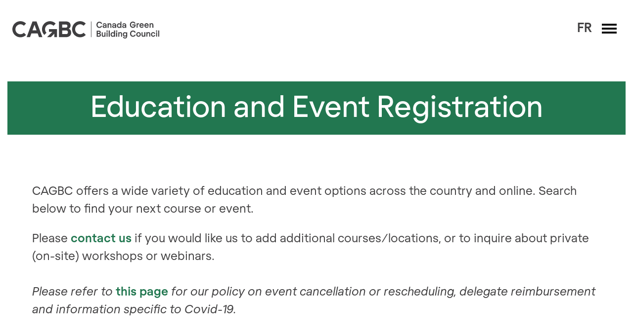

--- FILE ---
content_type: text/html; charset=utf-8
request_url: https://portal.cagbc.org/CAGBC/Education/Search/Search.aspx
body_size: 216817
content:


<!DOCTYPE html>



<html id="MainHtml">
<head id="ctl01_Head1"><meta charset="UTF-8" />
<!-- Google Tag Manager -->
<script>(function(w,d,s,l,i){w[l]=w[l]||[];w[l].push({'gtm.start':
new Date().getTime(),event:'gtm.js'});var f=d.getElementsByTagName(s)[0],
j=d.createElement(s),dl=l!='dataLayer'?'&l='+l:'';j.async=true;j.src=
'https://www.googletagmanager.com/gtm.js?id='+i+dl;f.parentNode.insertBefore(j,f);
})(window,document,'script','dataLayer','GTM-NBCTZC');</script>
<!-- End Google Tag Manager -->

    <title>
	Search
</title>

    <link rel="search" type="application/opensearchdescription+xml" href="/OpenSearch.aspx" title="Portal Search" />
<link rel="stylesheet" href="/Assets/css/10-UltraWaveResponsive.css"><meta name="robots" content="noindex, nofollow" /><link rel="shortcut icon" href="/images/wordpress/cagbc_footer.png" />
<link rel="apple-touch-icon-precomposed" href="/images/wordpress/cagbc_footer.png" />


<script type="text/javascript">
//<![CDATA[

var gDocumentTitle = document.title;
var gPostBackFormObject = null;
var gWindowOnLoad = new Array();
var gPostBackFormProcessSubmit = true;
var gWebRoot = '';
var gWebSiteRoot = 'https://portal.cagbc.org';
var gPageTheme = 'CAGBC-2022';
var gAdminWebRoot = gWebRoot + '/Admin';
var gWebsiteKey = 'd8586933-4b1d-407a-94e0-9e593dac0a84';
var gHKey = '';
var gIsPostBack = false;
var gDefaultConfirmMessage = 'Continue without saving changes?';
var gIsEasyEditEnabled = false;
var gMasterPage = '/templates/masterpages/cagbc-2022.master';

if(gWebsiteKey != 'fbdf17a3-cae7-4943-b1eb-71b9c0dd65d2' && gWebsiteKey != 'fad2fd17-7e27-4c96-babe-3291ecde4822'){
    gIsEasyEditEnabled = false;  
}
//]]>
</script><script src="/AsiCommon/Scripts/Modernizr/Modernizr.min.js" type="text/javascript"></script><meta name="viewport" content="width=device-width, initial-scale=1.0" /><link rel="icon" href="/app_themes/cagbc-2022/svg/monogram-green.svg" sizes="32x32" /><link rel="icon" href="/app_themes/cagbc-2022/svg/monogram-green.svg" sizes="192x192" /><link rel="apple-touch-icon" href="/app_themes/cagbc-2022/svg/monogram-green.svg" /><meta name="msapplication-TileImage" content="/app_themes/cagbc-2022/svg/monogram-green.svg" />
    <script type="text/javascript">
        // add a class to the <html> tag of browsers that do not support Media Queries
        var mqSupported = Modernizr.mq('only all');
        if (!mqSupported) {
            document.documentElement.className += ' no-mqs';
        }
    </script>
	<link rel="stylesheet" href="//cdnjs.cloudflare.com/ajax/libs/animate.css/3.5.2/animate.css" integrity="sha256-00w68NO3TLuHjKRHJmjrrgJBDtG/6OhbJEu1gtHcsuo=" crossorigin="anonymous" /><link rel="stylesheet" href="https://use.fontawesome.com/releases/v5.8.1/css/solid.css" integrity="sha384-QokYePQSOwpBDuhlHOsX0ymF6R/vLk/UQVz3WHa6wygxI5oGTmDTv8wahFOSspdm" crossorigin="anonymous" /><link rel="stylesheet" href="https://use.fontawesome.com/releases/v5.8.1/css/regular.css" integrity="sha384-FKw7x8fCxuvzBwOJmhTJJsKzBl8dnN9e2R4+pXRfYoHivikuHkzWyhKWDSMcGNK8" crossorigin="anonymous" /><link rel="stylesheet" href="https://use.fontawesome.com/releases/v5.8.1/css/brands.css" integrity="sha384-n9+6/aSqa9lBidZMRCQHTHKJscPq6NW4pCQBiMmHdUCvPN8ZOg2zJJTkC7WIezWv" crossorigin="anonymous" /><link rel="stylesheet" href="https://use.fontawesome.com/releases/v5.8.1/css/fontawesome.css" integrity="sha384-vd1e11sR28tEK9YANUtpIOdjGW14pS87bUBuOIoBILVWLFnS+MCX9T6MMf0VdPGq" crossorigin="anonymous" /><meta name="rating" content="General" /><meta name="Author" content="Advanced Solutions International, Inc." /><link href="../../../App_Themes/CAGBC-2022/99-Austin_Responsive.css" type="text/css" rel="stylesheet" /><link href="../../../App_Themes/CAGBC-2022/zzCAGBC-2022-01.css" type="text/css" rel="stylesheet" /><script src="/AsiCommon/Scripts/Jquery/Jquery.min.js" type="text/javascript" ></script><script src="/AsiCommon/Scripts/Jquery/jquery-migrate-3.0.1.min.js" type="text/javascript" ></script><script src="/AsiCommon/Scripts/Jquery/jquery-ui.custom.min.js" type="text/javascript" ></script><link href="/WebResource.axd?d=tiJGb1cVrV935Vgq32eqxv2erJLrPCyt4Cp2yPHEhvcHlVqfyzbzUeen5I5YUCjkPRmVOnyqJ34k8YS-VQxgMrA3DdXa-nX8S6ydl3FOmTKrQWu4c_SWprUqE7db7Xa8_nFiFYrCZJQ5YcS4AKy7ELq4QbtD9ycVI1hGmaU9bgI1&amp;t=637244330940000000" type="text/css" rel="stylesheet" class="Telerik_stylesheet" /><link href="/WebResource.axd?d=7zwJx_mDLSghFI4wUhPet36Rt7giH--qaaWE46YETrwFSLHcIuu2bBpZBfj5mwgV5p34hFe3X_pJm9rhyHungLeAniyfvvD9jrtZQAvwbsAm2SgkprkfCXuQKbYMYSUtnNPoSqHPldhZVPPTaIEUYn_hXMLJoLv-N8AppA0QEfI1&amp;t=637244330940000000" type="text/css" rel="stylesheet" class="Telerik_stylesheet" /><link href="/WebResource.axd?d=NL1Ab6fqV5zrmXcs0W2CR1JnKi18eo3gczB04tSyOJU_7zMjxkOEHw84ODq98tS8SmxEOrpNkqnL2g6GQgrHskfui98yF5oU88gl4pQ7-I1ZxDuQ1myvHekmx7RJPak3veBAfCcx2sycMJZQUOmuUg2&amp;t=637244330940000000" type="text/css" rel="stylesheet" class="Telerik_stylesheet" /><link href="/WebResource.axd?d=6n8xv0y99OOrDbm4Y4PLrHEjrcqlCsNfmZL3-bT2OM-UrSByNMnRg8LIfWHGm6A44UzWg1V9wk3GGwkM20S_ksobdMxfP0JkLDlrgfOMTs-Yb76L0_LogDWG9iX0s6b2q78IvMJGcLFsvYsDqEM71WIQPNBAKXAtLSWk7juUUEHAMykzLAqnqf-RZGZ0yEVi0&amp;t=637244330940000000" type="text/css" rel="stylesheet" class="Telerik_stylesheet" /><style type="text/css">
	.ctl01_TemplateBody_ContentPage1_WebPartZone1_Page1_0 { border-color:Black;border-width:1px;border-style:Solid; }

</style></head>
<body id="MainBody">
<!-- Google Tag Manager (noscript) -->
<noscript><iframe src="https://www.googletagmanager.com/ns.html?id=GTM-NBCTZC"
height="0" width="0" style="display:none;visibility:hidden"></iframe></noscript>
<!-- End Google Tag Manager (noscript) -->
    
    <a href="#contentstart" class="screen-reader-text show-on-focus">Skip to main content</a>
    <form method="post" action="./Search.aspx" id="aspnetForm">
<div class="aspNetHidden">
<input type="hidden" name="__WPPS" id="__WPPS" value="s" />
<input type="hidden" name="__ClientContext" id="__ClientContext" value="{&quot;baseUrl&quot;:&quot;/&quot;,&quot;isAnonymous&quot;:true,&quot;loggedInPartyId&quot;:&quot;3&quot;,&quot;selectedPartyId&quot;:&quot;3&quot;,&quot;websiteRoot&quot;:&quot;https://portal.cagbc.org/&quot;,&quot;virtualDir&quot;:&quot;&quot;}" />
<input type="hidden" name="__CTRLKEY" id="__CTRLKEY" value="" />
<input type="hidden" name="__SHIFTKEY" id="__SHIFTKEY" value="" />
<input type="hidden" name="ctl01_ScriptManager1_TSM" id="ctl01_ScriptManager1_TSM" value="" />
<input type="hidden" name="PageInstanceKey" id="PageInstanceKey" value="6f76cec1-2f7c-4d75-9d85-59e4b2ff34c0" />
<input type="hidden" name="__RequestVerificationToken" id="__RequestVerificationToken" value="fxC0HiV7ORk92Qys-4XFGZwu9kzOaJNRKKAPYwqw_8_3M1l8zuOLn4J1TAktSe5LnyACyznnv-W-A1aCGMQwGY1S29NlGo7BbbItCbgkpps1" />
<input type="hidden" name="TemplateUserMessagesID" id="TemplateUserMessagesID" value="ctl01_TemplateUserMessages_ctl00_Messages" />
<input type="hidden" name="PageIsDirty" id="PageIsDirty" value="false" />
<input type="hidden" name="NavMenuClientID" id="NavMenuClientID" value="ctl01_Primary_NavMenu" />
<input type="hidden" name="__EVENTTARGET" id="__EVENTTARGET" value="" />
<input type="hidden" name="__EVENTARGUMENT" id="__EVENTARGUMENT" value="" />
<input type="hidden" name="IsControlPostBackctl01$SocialNetworking$SocialNetworking" id="IsControlPostBackctl01$SocialNetworking$SocialNetworking" value="1" />
<input type="hidden" name="IsControlPostBackctl01$HeaderLogo$HeaderLogoSpan" id="IsControlPostBackctl01$HeaderLogo$HeaderLogoSpan" value="1" />
<input type="hidden" name="__LASTFOCUS" id="__LASTFOCUS" value="" />
<input type="hidden" name="IsControlPostBackctl01$TemplateBody$WebPartManager1$gwpciNewContentHtml_689176827f8345f3b7f1f83e708199ba$ciNewContentHtml_689176827f8345f3b7f1f83e708199ba" id="IsControlPostBackctl01$TemplateBody$WebPartManager1$gwpciNewContentHtml_689176827f8345f3b7f1f83e708199ba$ciNewContentHtml_689176827f8345f3b7f1f83e708199ba" value="1" />
<input type="hidden" name="IsControlPostBackctl01$TemplateBody$WebPartManager1$gwpste_container_Searcher$ciSearcher" id="IsControlPostBackctl01$TemplateBody$WebPartManager1$gwpste_container_Searcher$ciSearcher" value="1" />
<input type="hidden" name="IsControlPostBackctl01$TemplateBody$ContentPage1" id="IsControlPostBackctl01$TemplateBody$ContentPage1" value="1" />
<input type="hidden" name="IsControlPostBackctl01$TemplateBody$ContentPageFooter1" id="IsControlPostBackctl01$TemplateBody$ContentPageFooter1" value="1" />
<input type="hidden" name="IsControlPostBackctl01$FooterCommunications$FooterCommunications" id="IsControlPostBackctl01$FooterCommunications$FooterCommunications" value="1" />
<input type="hidden" name="IsControlPostBackctl01$FooterAddress$FooterAddress" id="IsControlPostBackctl01$FooterAddress$FooterAddress" value="1" />
<input type="hidden" name="IsControlPostBackctl01$FooterSocialMedia$FooterSocialMedia" id="IsControlPostBackctl01$FooterSocialMedia$FooterSocialMedia" value="1" />
<input type="hidden" name="IsControlPostBackctl01$FooterCopyright$FooterCopyright" id="IsControlPostBackctl01$FooterCopyright$FooterCopyright" value="1" />
<input type="hidden" name="__VIEWSTATE" id="__VIEWSTATE" value="/[base64]" />
</div>

<script type="text/javascript">
//<![CDATA[
var theForm = document.forms['aspnetForm'];
function __doPostBack(eventTarget, eventArgument) {
    if (!theForm.onsubmit || (theForm.onsubmit() != false)) {
        theForm.__EVENTTARGET.value = eventTarget;
        theForm.__EVENTARGUMENT.value = eventArgument;
        theForm.submit();
    }
}
//]]>
</script>


<script src="/WebResource.axd?d=tzLW6QJjnuB9Xc89O72pBrjLqP3vti19NsVbcj5oFkBSVA1-t5grMi0ejfoGK1I8g8w64OmvVsXe_vRBxvXeTSJz-ZMV2Ecfy2Mk3AWpxxU1&amp;t=637290613350350503" type="text/javascript"></script>


<script type="text/javascript">
//<![CDATA[
function CopyMoveContentItem_Callback(dialogWindow)
{
    if (!dialogWindow.result) return;
    eval(dialogWindow.Argument.replace('[[RESULT]]',dialogWindow.result));
}
//]]>
</script>

<script type="text/javascript">
//<![CDATA[
var __cultureInfo = {"name":"en-CA","numberFormat":{"CurrencyDecimalDigits":2,"CurrencyDecimalSeparator":".","IsReadOnly":true,"CurrencyGroupSizes":[3],"NumberGroupSizes":[3],"PercentGroupSizes":[3],"CurrencyGroupSeparator":",","CurrencySymbol":"$","NaNSymbol":"NaN","CurrencyNegativePattern":1,"NumberNegativePattern":1,"PercentPositivePattern":0,"PercentNegativePattern":0,"NegativeInfinitySymbol":"-Infinity","NegativeSign":"-","NumberDecimalDigits":2,"NumberDecimalSeparator":".","NumberGroupSeparator":",","CurrencyPositivePattern":0,"PositiveInfinitySymbol":"Infinity","PositiveSign":"+","PercentDecimalDigits":2,"PercentDecimalSeparator":".","PercentGroupSeparator":",","PercentSymbol":"%","PerMilleSymbol":"‰","NativeDigits":["0","1","2","3","4","5","6","7","8","9"],"DigitSubstitution":1},"dateTimeFormat":{"AMDesignator":"AM","Calendar":{"MinSupportedDateTime":"\/Date(-62135578800000)\/","MaxSupportedDateTime":"\/Date(253402300799999)\/","AlgorithmType":1,"CalendarType":1,"Eras":[1],"TwoDigitYearMax":2029,"IsReadOnly":true},"DateSeparator":"-","FirstDayOfWeek":0,"CalendarWeekRule":0,"FullDateTimePattern":"MMMM d, yyyy h:mm:ss tt","LongDatePattern":"MMMM d, yyyy","LongTimePattern":"h:mm:ss tt","MonthDayPattern":"d MMMM","PMDesignator":"PM","RFC1123Pattern":"ddd, dd MMM yyyy HH\u0027:\u0027mm\u0027:\u0027ss \u0027GMT\u0027","ShortDatePattern":"yyyy-MM-dd","ShortTimePattern":"h:mm tt","SortableDateTimePattern":"yyyy\u0027-\u0027MM\u0027-\u0027dd\u0027T\u0027HH\u0027:\u0027mm\u0027:\u0027ss","TimeSeparator":":","UniversalSortableDateTimePattern":"yyyy\u0027-\u0027MM\u0027-\u0027dd HH\u0027:\u0027mm\u0027:\u0027ss\u0027Z\u0027","YearMonthPattern":"MMMM, yyyy","AbbreviatedDayNames":["Sun","Mon","Tue","Wed","Thu","Fri","Sat"],"ShortestDayNames":["Su","Mo","Tu","We","Th","Fr","Sa"],"DayNames":["Sunday","Monday","Tuesday","Wednesday","Thursday","Friday","Saturday"],"AbbreviatedMonthNames":["Jan","Feb","Mar","Apr","May","Jun","Jul","Aug","Sep","Oct","Nov","Dec",""],"MonthNames":["January","February","March","April","May","June","July","August","September","October","November","December",""],"IsReadOnly":true,"NativeCalendarName":"Gregorian Calendar","AbbreviatedMonthGenitiveNames":["Jan","Feb","Mar","Apr","May","Jun","Jul","Aug","Sep","Oct","Nov","Dec",""],"MonthGenitiveNames":["January","February","March","April","May","June","July","August","September","October","November","December",""]},"eras":[1,"A.D.",null,0]};//]]>
</script>

<script src="/Telerik.Web.UI.WebResource.axd?_TSM_HiddenField_=ctl01_ScriptManager1_TSM&amp;compress=1&amp;_TSM_CombinedScripts_=%3b%3bAjaxControlToolkit%2c+Version%3d4.1.50508%2c+Culture%3dneutral%2c+PublicKeyToken%3d28f01b0e84b6d53e%3aen-US%3a0c8c847b-b611-49a7-8e75-2196aa6e72fa%3aea597d4b%3ab25378d2%3bTelerik.Web.UI%2c+Version%3d2020.1.219.45%2c+Culture%3dneutral%2c+PublicKeyToken%3d121fae78165ba3d4%3aen-US%3abb184598-9004-47ca-9e82-5def416be84b%3a16e4e7cd%3a33715776%3af7645509%3a24ee1bba%3ae330518b%3a2003d0b8%3ac128760b%3a1e771326%3a88144a7a%3ac8618e41%3a1a73651d%3a16d8629e%3aed16cbdc%3a4877f69a%3ab2e06756%3a92fe8ea0%3afa31b949%3a874f8ea2%3a19620875%3af46195d3%3a490a9d4e%3abd8f85e4%3bAjaxControlToolkit%2c+Version%3d4.1.50508.0%2c+Culture%3dneutral%2c+PublicKeyToken%3d28f01b0e84b6d53e%3aen-US%3a0c8c847b-b611-49a7-8e75-2196aa6e72fa%3a782b16ab" type="text/javascript"></script>
<script src="/AsiCommon/scripts/Asi.js" type="text/javascript"></script>
<script src="/AsiCommon/Scripts/Asi.Web.js" type="text/javascript"></script>
<script type="text/javascript">
//<![CDATA[
var PageMethods = function() {
PageMethods.initializeBase(this);
this._timeout = 0;
this._userContext = null;
this._succeeded = null;
this._failed = null;
}
PageMethods.prototype = {
_get_path:function() {
 var p = this.get_path();
 if (p) return p;
 else return PageMethods._staticInstance.get_path();},
GetActionLink:function(action,templateType,docType,hierarchyKey,documentVersionKey,folderHierarchyKey,itemCount,closeWindowOnCommit,websiteKey,pageInstanceKey,succeededCallback, failedCallback, userContext) {
return this._invoke(this._get_path(), 'GetActionLink',false,{action:action,templateType:templateType,docType:docType,hierarchyKey:hierarchyKey,documentVersionKey:documentVersionKey,folderHierarchyKey:folderHierarchyKey,itemCount:itemCount,closeWindowOnCommit:closeWindowOnCommit,websiteKey:websiteKey,pageInstanceKey:pageInstanceKey},succeededCallback,failedCallback,userContext); },
GetWindowProperties:function(action,templateType,docType,hierarchyKey,documentVersionKey,folderHierarchyKey,itemCount,closeWindowOnCommit,websiteKey,pageInstanceKey,succeededCallback, failedCallback, userContext) {
return this._invoke(this._get_path(), 'GetWindowProperties',false,{action:action,templateType:templateType,docType:docType,hierarchyKey:hierarchyKey,documentVersionKey:documentVersionKey,folderHierarchyKey:folderHierarchyKey,itemCount:itemCount,closeWindowOnCommit:closeWindowOnCommit,websiteKey:websiteKey,pageInstanceKey:pageInstanceKey},succeededCallback,failedCallback,userContext); },
GetAddressCompletionList:function(prefixText,succeededCallback, failedCallback, userContext) {
return this._invoke(this._get_path(), 'GetAddressCompletionList',false,{prefixText:prefixText},succeededCallback,failedCallback,userContext); },
CheckForPasteConflict:function(selectedKeys,targetHierarchyKey,succeededCallback, failedCallback, userContext) {
return this._invoke(this._get_path(), 'CheckForPasteConflict',false,{selectedKeys:selectedKeys,targetHierarchyKey:targetHierarchyKey},succeededCallback,failedCallback,userContext); }}
PageMethods.registerClass('PageMethods',Sys.Net.WebServiceProxy);
PageMethods._staticInstance = new PageMethods();
PageMethods.set_path = function(value) { PageMethods._staticInstance.set_path(value); }
PageMethods.get_path = function() { return PageMethods._staticInstance.get_path(); }
PageMethods.set_timeout = function(value) { PageMethods._staticInstance.set_timeout(value); }
PageMethods.get_timeout = function() { return PageMethods._staticInstance.get_timeout(); }
PageMethods.set_defaultUserContext = function(value) { PageMethods._staticInstance.set_defaultUserContext(value); }
PageMethods.get_defaultUserContext = function() { return PageMethods._staticInstance.get_defaultUserContext(); }
PageMethods.set_defaultSucceededCallback = function(value) { PageMethods._staticInstance.set_defaultSucceededCallback(value); }
PageMethods.get_defaultSucceededCallback = function() { return PageMethods._staticInstance.get_defaultSucceededCallback(); }
PageMethods.set_defaultFailedCallback = function(value) { PageMethods._staticInstance.set_defaultFailedCallback(value); }
PageMethods.get_defaultFailedCallback = function() { return PageMethods._staticInstance.get_defaultFailedCallback(); }
PageMethods.set_enableJsonp = function(value) { PageMethods._staticInstance.set_enableJsonp(value); }
PageMethods.get_enableJsonp = function() { return PageMethods._staticInstance.get_enableJsonp(); }
PageMethods.set_jsonpCallbackParameter = function(value) { PageMethods._staticInstance.set_jsonpCallbackParameter(value); }
PageMethods.get_jsonpCallbackParameter = function() { return PageMethods._staticInstance.get_jsonpCallbackParameter(); }
PageMethods.set_path("Search.aspx");
PageMethods.GetActionLink= function(action,templateType,docType,hierarchyKey,documentVersionKey,folderHierarchyKey,itemCount,closeWindowOnCommit,websiteKey,pageInstanceKey,onSuccess,onFailed,userContext) {PageMethods._staticInstance.GetActionLink(action,templateType,docType,hierarchyKey,documentVersionKey,folderHierarchyKey,itemCount,closeWindowOnCommit,websiteKey,pageInstanceKey,onSuccess,onFailed,userContext); }
PageMethods.GetWindowProperties= function(action,templateType,docType,hierarchyKey,documentVersionKey,folderHierarchyKey,itemCount,closeWindowOnCommit,websiteKey,pageInstanceKey,onSuccess,onFailed,userContext) {PageMethods._staticInstance.GetWindowProperties(action,templateType,docType,hierarchyKey,documentVersionKey,folderHierarchyKey,itemCount,closeWindowOnCommit,websiteKey,pageInstanceKey,onSuccess,onFailed,userContext); }
PageMethods.GetAddressCompletionList= function(prefixText,onSuccess,onFailed,userContext) {PageMethods._staticInstance.GetAddressCompletionList(prefixText,onSuccess,onFailed,userContext); }
PageMethods.CheckForPasteConflict= function(selectedKeys,targetHierarchyKey,onSuccess,onFailed,userContext) {PageMethods._staticInstance.CheckForPasteConflict(selectedKeys,targetHierarchyKey,onSuccess,onFailed,userContext); }
var gtc = Sys.Net.WebServiceProxy._generateTypedConstructor;
Type.registerNamespace('Asi.Web.UI.Common.BSA');
if (typeof(Asi.Web.UI.Common.BSA.WindowProperties) === 'undefined') {
Asi.Web.UI.Common.BSA.WindowProperties=gtc("Asi.Web.UI.Common.BSA.WindowProperties");
Asi.Web.UI.Common.BSA.WindowProperties.registerClass('Asi.Web.UI.Common.BSA.WindowProperties');
}
Type.registerNamespace('Asi.Web.UI');
if (typeof(Asi.Web.UI.PageOperation) === 'undefined') {
Asi.Web.UI.PageOperation = function() { throw Error.invalidOperation(); }
Asi.Web.UI.PageOperation.prototype = {None: 0,Edit: 1,New: 2,Execute: 3,Select: 4,SelectAndReturnValue: 5,Delete: 6,Purge: 7,Import: 8,Export: 9,Publish: 10,Versions: 11,Refresh: 12,Cut: 13,Copy: 14,Paste: 15,Undo: 16,SelectAll: 17,Search: 18,Preview: 19,Submit: 20,RequestDelete: 21,PurgeAll: 22,Download: 23}
Asi.Web.UI.PageOperation.registerEnum('Asi.Web.UI.PageOperation', true);
}
if (typeof(Asi.Web.UI.TemplateType) === 'undefined') {
Asi.Web.UI.TemplateType = function() { throw Error.invalidOperation(); }
Asi.Web.UI.TemplateType.prototype = {I: 0,D: 1,P: 2,E: 3,T: 4,F: 5,A: 6}
Asi.Web.UI.TemplateType.registerEnum('Asi.Web.UI.TemplateType', true);
}
//]]>
</script>

<div class="aspNetHidden">

	<input type="hidden" name="__VIEWSTATEGENERATOR" id="__VIEWSTATEGENERATOR" value="0EF372D5" />
</div>
        <input type="hidden" name="ctl01$lastClickedElementId" id="lastClickedElementId" />
        <script type="text/javascript">
//<![CDATA[
Sys.WebForms.PageRequestManager._initialize('ctl01$ScriptManager1', 'aspnetForm', ['tctl01$UserMessagesUpdatePanel','','tctl01$TemplateBody$WebPartManager1$gwpste_container_Searcher$ciSearcher$ctl00','','tctl01$RadAjaxManager1SU',''], ['ctl01$ScriptManager1',''], [], 3600, 'ctl01');
//]]>
</script>
<input type="hidden" name="ctl01$ScriptManager1" id="ctl01_ScriptManager1" />
<script type="text/javascript">
//<![CDATA[
Sys.Application.setServerId("ctl01_ScriptManager1", "ctl01$ScriptManager1");
Sys.Application._enableHistoryInScriptManager();
//]]>
</script>

        <!-- This control will display the progress image when a page load activity is taking a while -->
        <div id="ctl01_TemplateFillLoadingPanel" style="display:none;">
	
                <div class="NotPrinted ProgressDiv" id="FillProgressDiv">
                        <span id="ctl01_LoadingLabel" translate="yes">Loading</span> 
                        <img id="ctl01_ProgressImage2" src="/images/ImageLibrary/loading.gif" alt="Loading" />
                </div>
            
</div>

                        <div class="collapse navbar-collapse nav-primary hideDesktop slideOutRightMenu" id="navbar-collapse">

                            <!-- Primary navigation -->
                            
<div tabindex="0" id="ctl01_Primary_NavMenu" class="RadMenu RadMenu_Austin  rmResponsive" Translate="Yes" style="z-index:2999;">
	<!-- 2020.1.219.45 --><ul class="rmRootGroup rmToggleHandles rmHorizontal">
		<li class="rmItem rmFirst"><a class="rmLink rmRootLink" href="https://portal.cagbc.org/Portal/Home/Portal/Home.aspx?hkey=ef0da923-2802-49ed-9cda-82dd47249969">Home</a></li><li class="rmItem "><a class="rmLink rmRootLink" href="https://cagbc.org/why-green-building/">WHY GREEN BUILDING</a></li><li class="rmItem "><a class="rmLink rmRootLink" href="https://cagbc.org/our-work/">OUR WORK</a></li><li class="rmItem "><a class="rmLink rmRootLink" href="https://cagbc.org/get-involved/">GET INVOLVED</a></li><li class="rmItem "><a class="rmLink rmRootLink" href="https://cagbc.org/learn/">LEARN</a></li><li class="rmItem "><a class="rmLink rmRootLink" href="https://cagbc.org/showcase/">SHOWCASE</a></li><li class="rmItem rmLast"><a class="rmLink rmRootLink" href="https://cagbc.org/news-insights/">NEWS AND INSIGHTS</a></li>
	</ul><input id="ctl01_Primary_NavMenu_ClientState" name="ctl01_Primary_NavMenu_ClientState" type="hidden" />
</div> 



								                            
                            <ul class='NavigationUnorderedList'><li id="ctl01_Auxiliary_Auxiliary_rptWrapper_Auxiliary_rptWrapper_rpt_ctl01_NavigationListItem" class="NavigationListItem nav-aux-button nav-aux-cart"><a id="ctl01_Auxiliary_Auxiliary_rptWrapper_Auxiliary_rptWrapper_rpt_ctl01_NavigationLink" class="NavigationLink" href="https://portal.cagbc.org/Portal/Cart/CAGBC/Store/StoreLayouts/Cart_Home.aspx?hkey=2a42782a-b438-492a-a9f2-f7d24afe78ae"><span class="nav-text" translate="yes">Cart </span><span><span data-cartlink='y' class="cartEmpty"><span class="cartSprite"></span></span></span></a></li></ul>
								<div class="auth-link-container-sm" data-set="auth-link"></div>
                            <div class="auth-link-container" data-set="auth-link">
                                
                                
                                <a id="ctl01_LoginStatus1" accesskey="l" class="auth-link" href="javascript:__doPostBack(&#39;ctl01$LoginStatus1$ctl02&#39;,&#39;&#39;)">Sign In</a>
                            </div>
                            <div id="masterSocialNetworking" class="header-social">
                                <div id="ste_container_SocialNetworking" class="ContentItemContainer"><div>

</div><a href="https://www.facebook.com/CaGBC/" title="Visit our Facebook page" class="fab fa-facebook-f" target="_blank">Facebook</a>
<a href="https://twitter.com/CaGBC" title="Visit our Twitter page" class="fab fa-twitter" target="_blank">Twitter</a>
<a href="https://www.instagram.com/cagbc/" title="Visit our Instagram page" class="fab fa-instagram" target="_blank">Instagram</a>
<a href="https://www.linkedin.com/company/cagbc/" title="Visit our LinkedIn page" class="fab fa-linkedin" target="_blank">LinkedIn</a>
<a href="https://www.youtube.com/user/CaGBC" title="Visit our YouTube page" class="fab fa-youtube" target="_blank">YouTube</a></div><div class="ContentRecordPageButtonPanel">

</div>
                            </div>
                        </div>
        <div id="ctl01_masterWrapper" class="wrapper ">
	
            <header id="hd" class="header ClearFix navbar" data-height-offset="true">
			                            <div class="ste-section">
                                
                                
                                <img id="ctl01_KeepAliveTarget" src="../../../AsiCommon/Images/3x3.gif" alt=" " />
                                
                            </div>
                <div class="header-top-container">
                    <div class="header-container">
                        <div id="masterLogoArea" class="header-logo-container">
                            <!-- Logo -->
                            <div id="ste_container_HeaderLogoSpan" class="ContentItemContainer"><div>

</div><a href="https://cagbc.org" title="Home"><img alt="" src="/app_themes/cagbc-2022/svg/writtenlogo-charcoal2.svg" /></a></div><div class="ContentRecordPageButtonPanel">

	</div>
                        </div>
                        <!-- Auxiliary area -->
                        <div class="navbar-header nav-auxiliary" id="auxiliary-container">
                            <div class="languageNav"><ul class='NavigationUnorderedList'><li id="ctl01_Language_Language_rptWrapper_Language_rptWrapper_rpt_ctl01_NavigationListItem" class="NavigationListItem languageFR"><a id="ctl01_Language_Language_rptWrapper_Language_rptWrapper_rpt_ctl01_NavigationLink" class="NavigationLink" href="https://www.cagbc.org/fr"><span class="nav-text" translate="yes">FR</span></a></li></ul></div>
							<div class="hamburgerMenu menuBurger">
							<svg class="svg-icon open" width="30" height="30" aria-hidden="true" role="img" focusable="false" xmlns="http://www.w3.org/2000/svg" viewBox="0 0 44.633 29.492"><g transform="translate(-3072.989 -55.677)"><rect id="Rectangle_790" data-name="Rectangle 790" width="44.633" height="5.672" transform="translate(3072.989 55.677)"></rect><rect id="Rectangle_791" data-name="Rectangle 791" width="44.633" height="5.672" transform="translate(3072.989 67.587)"></rect><rect id="Rectangle_792" data-name="Rectangle 792" width="44.633" height="5.672" transform="translate(3072.989 79.497)"></rect></g></svg><svg class="svg-icon close hide" width="24" height="24" aria-hidden="true" role="img" focusable="false" xmlns="http://www.w3.org/2000/svg" viewBox="0 0 24.2 24.2" xml:space="preserve"><path d="M24.2 2.8 21.4 0l-9.3 9.3L2.8 0 0 2.8l9.3 9.3L0 21.4l2.8 2.8 9.3-9.3 9.3 9.3 2.8-2.8-9.3-9.3z"></path></svg>
							
							</div>
                            <!-- Buttons to toggle the search bar and primary navigation on xs screens -->
                            <button type="button" class="navbar-toggle collapsed" data-toggle="collapse" data-target="#search-collapse" data-parent=".navbar">
                                <span class="sr-only">Toggle search</span>
                                <span class="icon-search"></span>
                            </button>
                            <button type="button" class="navbar-toggle collapsed" data-toggle="collapse" data-target="#navbar-collapse" data-parent=".navbar">
                                <span class="sr-only">Toggle navigation</span>
                                <span class="icon-bar"></span>
                                <span class="icon-bar"></span>
                                <span class="icon-bar"></span>
                            </button>
                            <div class="search-container-sm" data-set="searchbar"></div>
                            <div>
                                <label for="ctl01_TranslationPlaceHolder_CultureDropDownList" class="screen-reader-text" translate="yes">language</label><select name="ctl01$TranslationPlaceHolder$CultureDropDownList" onchange="javascript:setTimeout(&#39;__doPostBack(\&#39;ctl01$TranslationPlaceHolder$CultureDropDownList\&#39;,\&#39;\&#39;)&#39;, 0)" id="ctl01_TranslationPlaceHolder_CultureDropDownList" class="LanguageSelector" translate="no">
		<option selected="selected" value="en-US">English</option>
		<option value="fr">Fran&#231;ais</option>

	</select>
                            </div>

                        </div>
                    </div>
                    <!-- /.header-container -->
                </div>
                <!-- /.header-top-container -->
                <div class="header-bottom-container">
                    <div class="header-container">

                    </div>
                    <!-- /.header-container -->
                </div>
                <!-- /.header-bottom-container -->
            </header>
            <!-- /.header -->

            
            <div id="masterContentArea" class="container">
                <!-- Group Breadcrumbs, Proxy and Page Tasks so they can be controlled together -->
                <div class="breadcrumb-obo-container ClearFix" data-height-offset="true">
                    <div class="breadcrumb" role="navigation">
                        <!-- This control will display the currently applicable Breadcrumb Navigation (if any) -->
                        
                    </div>

                    

                    
                    <div class="obo-container">
                        
                    </div>
                </div>

                <!-- This panel contains the Main content area for a page -->
                <a id="contentstart" tabindex="-1"></a>
                <div id="ctl01_ContentPanel" role="main" class="body-container">
		
                    

                    <div id="ctl01_UserMessagesUpdatePanel">
			
                            
                            
<div role="alert">

</div>
                        
		</div>

                    

                    <div class="col-primary">
                        
<script type="text/javascript">

</script>
	<div id="ctl01_TemplateBody_WebPartManager1___Drag" style="display:none;position:absolute;z-index:32000;filter:alpha(opacity=75);">

		</div>
<div>
	<div class="row">
		<div class="col-sm-12">
						<div class="ContentItemContainer">
				<div id="WebPartZone1_Page1" class="WebPartZone ">

			<div class="iMIS-WebPart">
				<div id="ste_container_ciNewContentHtml_689176827f8345f3b7f1f83e708199ba" class="ContentItemContainer"><div id="ctl01_TemplateBody_WebPartManager1_gwpciNewContentHtml_689176827f8345f3b7f1f83e708199ba_ciNewContentHtml_689176827f8345f3b7f1f83e708199ba_Panel_NewContentHtml">
	<h2 style="color:white; background-color: #227750; text-align: center; padding-top: 15px; padding-bottom: 15px; font-size: 2.5em; margin: 0 -25px 0 -25px;">Education and Event Registration</h2>
<!--<div class="col-xs-12 col-sm-5 col-md-4 col-lg-3 box">
<img src="/Images/education/registration/SummerOnDemand_Offer_Post_WebAd.jpg" alt="A to Z" style="margin-bottom: 10px; margin-top: 10px;" />
</div>-->
<br />
<br />
<!-- Next line is for when we have the ad in place. You would remove the col-xs-12 div and use the next line instead -->
<!-- <div class="col-xs-12 col-sm-7 col-md-8 col-lg-9 box">-->
<div class="col-xs-12" style="padding: 25px;">
<p class="leadin">
CAGBC offers a wide variety of education and event options across the country and online. Search below to find your next course or event.&nbsp;</p>
<p>
Please <a href="mailto:education@cagbc.org"><span style="color: #227750;"><span style="color: #227750;">contact u</span>s</span></a>&nbsp;if you would like us to add additional courses/locations, or to inquire about private (on-site) workshops or webinars.<br />
<br />
<em style="text-align: center;">Please refer to</em><span style="text-align: center;"> <a style="color: #227750;" href="https://www.cagbc.org/terms-and-conditions/" target="_blank">this page</a></span><em style="text-align: center;"> for our policy on event cancellation or rescheduling, delegate reimbursement and information specific to Covid-19.</em></p>
</div>
<div style="clear: both;">&nbsp;</div>
<!-- https://www.cagbc.org/images/Events/accelerating_to_zero/atoz_996_ad.jpg -->
</div><div>

</div></div>
			</div>
				<div class="iMIS-WebPart">
					<div id="ctl01_TemplateBody_WebPartManager1_gwpste_container_Searcher_ste_container_Searcher" style="position: relative; min-height: 20px; zoom: 1 !important; padding: 0px; margin: 0px;">
						


<link rel="stylesheet" type="text/css" href="/iparts/Custom/csys_EventSearchResponsive/AdvancedSearch.css" />
<div class="col-sm-5 col-md-4 col-lg-3">
<div class="event-search-filters">
	<div class="filter-heading">
		Sort
	</div>
	<div class="filter-section">
		<ul id="ctl01_TemplateBody_WebPartManager1_gwpste_container_Searcher_ciSearcher_SortCheckBoxList">
							<li><input id="ctl01_TemplateBody_WebPartManager1_gwpste_container_Searcher_ciSearcher_SortCheckBoxList_0" type="radio" name="ctl01$TemplateBody$WebPartManager1$gwpste_container_Searcher$ciSearcher$SortCheckBoxList" value="Title" checked="checked" /><label for="ctl01_TemplateBody_WebPartManager1_gwpste_container_Searcher_ciSearcher_SortCheckBoxList_0">Alphabetically (A-Z)</label></li>
							<li><input id="ctl01_TemplateBody_WebPartManager1_gwpste_container_Searcher_ciSearcher_SortCheckBoxList_1" type="radio" name="ctl01$TemplateBody$WebPartManager1$gwpste_container_Searcher$ciSearcher$SortCheckBoxList" value="Begin_Date" /><label for="ctl01_TemplateBody_WebPartManager1_gwpste_container_Searcher_ciSearcher_SortCheckBoxList_1">By date (earliest to latest)</label></li>

						</ul>
	</div>
	<div class="filter-heading">
		Filter
	</div>
	<div class="filter-section">
		<div class="filter-clear">
			<a href="javascript:void(0)" id="clearFilters">Clear</a>
		</div>

		<div class="filter-topics">
			

					<div class="filter-topic">
						<div class="filter-topic-heading">
							<span class="filter-name">Year</span>
							<span class="filter-collapse"></span>
						</div>
						<ul id="ctl01_TemplateBody_WebPartManager1_gwpste_container_Searcher_ciSearcher_TopicRepeater_ctl00_ctl00">
							<li><input id="ctl01_TemplateBody_WebPartManager1_gwpste_container_Searcher_ciSearcher_TopicRepeater_ctl00_ctl00_0" type="checkbox" name="ctl01$TemplateBody$WebPartManager1$gwpste_container_Searcher$ciSearcher$TopicRepeater$ctl00$ctl00$0" value="111" /><label for="ctl01_TemplateBody_WebPartManager1_gwpste_container_Searcher_ciSearcher_TopicRepeater_ctl00_ctl00_0">2025</label></li>
							<li><input id="ctl01_TemplateBody_WebPartManager1_gwpste_container_Searcher_ciSearcher_TopicRepeater_ctl00_ctl00_1" type="checkbox" name="ctl01$TemplateBody$WebPartManager1$gwpste_container_Searcher$ciSearcher$TopicRepeater$ctl00$ctl00$1" value="112" /><label for="ctl01_TemplateBody_WebPartManager1_gwpste_container_Searcher_ciSearcher_TopicRepeater_ctl00_ctl00_1">2024</label></li>

						</ul>
					</div>
				

					<div class="filter-topic">
						<div class="filter-topic-heading">
							<span class="filter-name">Language</span>
							<span class="filter-collapse"></span>
						</div>
						<ul id="ctl01_TemplateBody_WebPartManager1_gwpste_container_Searcher_ciSearcher_TopicRepeater_ctl01_ctl00">
							<li><input id="ctl01_TemplateBody_WebPartManager1_gwpste_container_Searcher_ciSearcher_TopicRepeater_ctl01_ctl00_0" type="checkbox" name="ctl01$TemplateBody$WebPartManager1$gwpste_container_Searcher$ciSearcher$TopicRepeater$ctl01$ctl00$0" value="84" /><label for="ctl01_TemplateBody_WebPartManager1_gwpste_container_Searcher_ciSearcher_TopicRepeater_ctl01_ctl00_0">English</label></li>
							<li><input id="ctl01_TemplateBody_WebPartManager1_gwpste_container_Searcher_ciSearcher_TopicRepeater_ctl01_ctl00_1" type="checkbox" name="ctl01$TemplateBody$WebPartManager1$gwpste_container_Searcher$ciSearcher$TopicRepeater$ctl01$ctl00$1" value="85" /><label for="ctl01_TemplateBody_WebPartManager1_gwpste_container_Searcher_ciSearcher_TopicRepeater_ctl01_ctl00_1">French</label></li>

						</ul>
					</div>
				

					<div class="filter-topic">
						<div class="filter-topic-heading">
							<span class="filter-name">Cost</span>
							<span class="filter-collapse"></span>
						</div>
						<ul id="ctl01_TemplateBody_WebPartManager1_gwpste_container_Searcher_ciSearcher_TopicRepeater_ctl02_ctl00">
							<li><input id="ctl01_TemplateBody_WebPartManager1_gwpste_container_Searcher_ciSearcher_TopicRepeater_ctl02_ctl00_0" type="checkbox" name="ctl01$TemplateBody$WebPartManager1$gwpste_container_Searcher$ciSearcher$TopicRepeater$ctl02$ctl00$0" value="86" /><label for="ctl01_TemplateBody_WebPartManager1_gwpste_container_Searcher_ciSearcher_TopicRepeater_ctl02_ctl00_0">Free</label></li>
							<li><input id="ctl01_TemplateBody_WebPartManager1_gwpste_container_Searcher_ciSearcher_TopicRepeater_ctl02_ctl00_1" type="checkbox" name="ctl01$TemplateBody$WebPartManager1$gwpste_container_Searcher$ciSearcher$TopicRepeater$ctl02$ctl00$1" value="87" /><label for="ctl01_TemplateBody_WebPartManager1_gwpste_container_Searcher_ciSearcher_TopicRepeater_ctl02_ctl00_1">Paid</label></li>

						</ul>
					</div>
				

					<div class="filter-topic">
						<div class="filter-topic-heading">
							<span class="filter-name">Level</span>
							<span class="filter-collapse"></span>
						</div>
						<ul id="ctl01_TemplateBody_WebPartManager1_gwpste_container_Searcher_ciSearcher_TopicRepeater_ctl03_ctl00">
							<li><input id="ctl01_TemplateBody_WebPartManager1_gwpste_container_Searcher_ciSearcher_TopicRepeater_ctl03_ctl00_0" type="checkbox" name="ctl01$TemplateBody$WebPartManager1$gwpste_container_Searcher$ciSearcher$TopicRepeater$ctl03$ctl00$0" value="88" /><label for="ctl01_TemplateBody_WebPartManager1_gwpste_container_Searcher_ciSearcher_TopicRepeater_ctl03_ctl00_0">Beginner</label></li>
							<li><input id="ctl01_TemplateBody_WebPartManager1_gwpste_container_Searcher_ciSearcher_TopicRepeater_ctl03_ctl00_1" type="checkbox" name="ctl01$TemplateBody$WebPartManager1$gwpste_container_Searcher$ciSearcher$TopicRepeater$ctl03$ctl00$1" value="89" /><label for="ctl01_TemplateBody_WebPartManager1_gwpste_container_Searcher_ciSearcher_TopicRepeater_ctl03_ctl00_1">Intermediate</label></li>
							<li><input id="ctl01_TemplateBody_WebPartManager1_gwpste_container_Searcher_ciSearcher_TopicRepeater_ctl03_ctl00_2" type="checkbox" name="ctl01$TemplateBody$WebPartManager1$gwpste_container_Searcher$ciSearcher$TopicRepeater$ctl03$ctl00$2" value="90" /><label for="ctl01_TemplateBody_WebPartManager1_gwpste_container_Searcher_ciSearcher_TopicRepeater_ctl03_ctl00_2">Advanced</label></li>

						</ul>
					</div>
				

					<div class="filter-topic">
						<div class="filter-topic-heading">
							<span class="filter-name">Format</span>
							<span class="filter-collapse"></span>
						</div>
						<ul id="ctl01_TemplateBody_WebPartManager1_gwpste_container_Searcher_ciSearcher_TopicRepeater_ctl04_ctl00">
							<li><input id="ctl01_TemplateBody_WebPartManager1_gwpste_container_Searcher_ciSearcher_TopicRepeater_ctl04_ctl00_0" type="checkbox" name="ctl01$TemplateBody$WebPartManager1$gwpste_container_Searcher$ciSearcher$TopicRepeater$ctl04$ctl00$0" value="91" /><label for="ctl01_TemplateBody_WebPartManager1_gwpste_container_Searcher_ciSearcher_TopicRepeater_ctl04_ctl00_0">Blended</label></li>
							<li><input id="ctl01_TemplateBody_WebPartManager1_gwpste_container_Searcher_ciSearcher_TopicRepeater_ctl04_ctl00_1" type="checkbox" name="ctl01$TemplateBody$WebPartManager1$gwpste_container_Searcher$ciSearcher$TopicRepeater$ctl04$ctl00$1" value="5" /><label for="ctl01_TemplateBody_WebPartManager1_gwpste_container_Searcher_ciSearcher_TopicRepeater_ctl04_ctl00_1">In-person</label></li>
							<li><input id="ctl01_TemplateBody_WebPartManager1_gwpste_container_Searcher_ciSearcher_TopicRepeater_ctl04_ctl00_2" type="checkbox" name="ctl01$TemplateBody$WebPartManager1$gwpste_container_Searcher$ciSearcher$TopicRepeater$ctl04$ctl00$2" value="7" /><label for="ctl01_TemplateBody_WebPartManager1_gwpste_container_Searcher_ciSearcher_TopicRepeater_ctl04_ctl00_2">On-demand</label></li>
							<li><input id="ctl01_TemplateBody_WebPartManager1_gwpste_container_Searcher_ciSearcher_TopicRepeater_ctl04_ctl00_3" type="checkbox" name="ctl01$TemplateBody$WebPartManager1$gwpste_container_Searcher$ciSearcher$TopicRepeater$ctl04$ctl00$3" value="92" /><label for="ctl01_TemplateBody_WebPartManager1_gwpste_container_Searcher_ciSearcher_TopicRepeater_ctl04_ctl00_3">Podcast</label></li>
							<li><input id="ctl01_TemplateBody_WebPartManager1_gwpste_container_Searcher_ciSearcher_TopicRepeater_ctl04_ctl00_4" type="checkbox" name="ctl01$TemplateBody$WebPartManager1$gwpste_container_Searcher$ciSearcher$TopicRepeater$ctl04$ctl00$4" value="6" /><label for="ctl01_TemplateBody_WebPartManager1_gwpste_container_Searcher_ciSearcher_TopicRepeater_ctl04_ctl00_4">Webinar</label></li>
							<li><input id="ctl01_TemplateBody_WebPartManager1_gwpste_container_Searcher_ciSearcher_TopicRepeater_ctl04_ctl00_5" type="checkbox" name="ctl01$TemplateBody$WebPartManager1$gwpste_container_Searcher$ciSearcher$TopicRepeater$ctl04$ctl00$5" value="79" /><label for="ctl01_TemplateBody_WebPartManager1_gwpste_container_Searcher_ciSearcher_TopicRepeater_ctl04_ctl00_5">Workshop</label></li>

						</ul>
					</div>
				

					<div class="filter-topic">
						<div class="filter-topic-heading">
							<span class="filter-name">Program</span>
							<span class="filter-collapse"></span>
						</div>
						<ul id="ctl01_TemplateBody_WebPartManager1_gwpste_container_Searcher_ciSearcher_TopicRepeater_ctl05_ctl00">
							<li><input id="ctl01_TemplateBody_WebPartManager1_gwpste_container_Searcher_ciSearcher_TopicRepeater_ctl05_ctl00_0" type="checkbox" name="ctl01$TemplateBody$WebPartManager1$gwpste_container_Searcher$ciSearcher$TopicRepeater$ctl05$ctl00$0" value="11" /><label for="ctl01_TemplateBody_WebPartManager1_gwpste_container_Searcher_ciSearcher_TopicRepeater_ctl05_ctl00_0">LEED</label></li>
							<li><input id="ctl01_TemplateBody_WebPartManager1_gwpste_container_Searcher_ciSearcher_TopicRepeater_ctl05_ctl00_1" type="checkbox" name="ctl01$TemplateBody$WebPartManager1$gwpste_container_Searcher$ciSearcher$TopicRepeater$ctl05$ctl00$1" value="60" /><label for="ctl01_TemplateBody_WebPartManager1_gwpste_container_Searcher_ciSearcher_TopicRepeater_ctl05_ctl00_1">Zero Carbon Building</label></li>
							<li><input id="ctl01_TemplateBody_WebPartManager1_gwpste_container_Searcher_ciSearcher_TopicRepeater_ctl05_ctl00_2" type="checkbox" name="ctl01$TemplateBody$WebPartManager1$gwpste_container_Searcher$ciSearcher$TopicRepeater$ctl05$ctl00$2" value="78" /><label for="ctl01_TemplateBody_WebPartManager1_gwpste_container_Searcher_ciSearcher_TopicRepeater_ctl05_ctl00_2">Other</label></li>

						</ul>
					</div>
				

					<div class="filter-topic">
						<div class="filter-topic-heading">
							<span class="filter-name">Series</span>
							<span class="filter-collapse"></span>
						</div>
						<ul id="ctl01_TemplateBody_WebPartManager1_gwpste_container_Searcher_ciSearcher_TopicRepeater_ctl06_ctl00">
							<li><input id="ctl01_TemplateBody_WebPartManager1_gwpste_container_Searcher_ciSearcher_TopicRepeater_ctl06_ctl00_0" type="checkbox" name="ctl01$TemplateBody$WebPartManager1$gwpste_container_Searcher$ciSearcher$TopicRepeater$ctl06$ctl00$0" value="94" /><label for="ctl01_TemplateBody_WebPartManager1_gwpste_container_Searcher_ciSearcher_TopicRepeater_ctl06_ctl00_0">Accelerating to Zero</label></li>
							<li><input id="ctl01_TemplateBody_WebPartManager1_gwpste_container_Searcher_ciSearcher_TopicRepeater_ctl06_ctl00_1" type="checkbox" name="ctl01$TemplateBody$WebPartManager1$gwpste_container_Searcher$ciSearcher$TopicRepeater$ctl06$ctl00$1" value="95" /><label for="ctl01_TemplateBody_WebPartManager1_gwpste_container_Searcher_ciSearcher_TopicRepeater_ctl06_ctl00_1">Building Lasting Change Videos</label></li>
							<li><input id="ctl01_TemplateBody_WebPartManager1_gwpste_container_Searcher_ciSearcher_TopicRepeater_ctl06_ctl00_2" type="checkbox" name="ctl01$TemplateBody$WebPartManager1$gwpste_container_Searcher$ciSearcher$TopicRepeater$ctl06$ctl00$2" value="96" /><label for="ctl01_TemplateBody_WebPartManager1_gwpste_container_Searcher_ciSearcher_TopicRepeater_ctl06_ctl00_2">Business Case for Green Building</label></li>
							<li><input id="ctl01_TemplateBody_WebPartManager1_gwpste_container_Searcher_ciSearcher_TopicRepeater_ctl06_ctl00_3" type="checkbox" name="ctl01$TemplateBody$WebPartManager1$gwpste_container_Searcher$ciSearcher$TopicRepeater$ctl06$ctl00$3" value="97" /><label for="ctl01_TemplateBody_WebPartManager1_gwpste_container_Searcher_ciSearcher_TopicRepeater_ctl06_ctl00_3">Bundles</label></li>
							<li><input id="ctl01_TemplateBody_WebPartManager1_gwpste_container_Searcher_ciSearcher_TopicRepeater_ctl06_ctl00_4" type="checkbox" name="ctl01$TemplateBody$WebPartManager1$gwpste_container_Searcher$ciSearcher$TopicRepeater$ctl06$ctl00$4" value="98" /><label for="ctl01_TemplateBody_WebPartManager1_gwpste_container_Searcher_ciSearcher_TopicRepeater_ctl06_ctl00_4">CAGBC Awards</label></li>
							<li><input id="ctl01_TemplateBody_WebPartManager1_gwpste_container_Searcher_ciSearcher_TopicRepeater_ctl06_ctl00_5" type="checkbox" name="ctl01$TemplateBody$WebPartManager1$gwpste_container_Searcher$ciSearcher$TopicRepeater$ctl06$ctl00$5" value="99" /><label for="ctl01_TemplateBody_WebPartManager1_gwpste_container_Searcher_ciSearcher_TopicRepeater_ctl06_ctl00_5">Introduction to Green Building</label></li>
							<li><input id="ctl01_TemplateBody_WebPartManager1_gwpste_container_Searcher_ciSearcher_TopicRepeater_ctl06_ctl00_6" type="checkbox" name="ctl01$TemplateBody$WebPartManager1$gwpste_container_Searcher$ciSearcher$TopicRepeater$ctl06$ctl00$6" value="100" /><label for="ctl01_TemplateBody_WebPartManager1_gwpste_container_Searcher_ciSearcher_TopicRepeater_ctl06_ctl00_6">Zero Carbon Building Micro-credential</label></li>

						</ul>
					</div>
				

					<div class="filter-topic">
						<div class="filter-topic-heading">
							<span class="filter-name">Topics</span>
							<span class="filter-collapse"></span>
						</div>
						<ul id="ctl01_TemplateBody_WebPartManager1_gwpste_container_Searcher_ciSearcher_TopicRepeater_ctl07_ctl00">
							<li><input id="ctl01_TemplateBody_WebPartManager1_gwpste_container_Searcher_ciSearcher_TopicRepeater_ctl07_ctl00_0" type="checkbox" name="ctl01$TemplateBody$WebPartManager1$gwpste_container_Searcher$ciSearcher$TopicRepeater$ctl07$ctl00$0" value="25" /><label for="ctl01_TemplateBody_WebPartManager1_gwpste_container_Searcher_ciSearcher_TopicRepeater_ctl07_ctl00_0">Building Design and Construction</label></li>
							<li><input id="ctl01_TemplateBody_WebPartManager1_gwpste_container_Searcher_ciSearcher_TopicRepeater_ctl07_ctl00_1" type="checkbox" name="ctl01$TemplateBody$WebPartManager1$gwpste_container_Searcher$ciSearcher$TopicRepeater$ctl07$ctl00$1" value="101" /><label for="ctl01_TemplateBody_WebPartManager1_gwpste_container_Searcher_ciSearcher_TopicRepeater_ctl07_ctl00_1">Carbon, Embodied</label></li>
							<li><input id="ctl01_TemplateBody_WebPartManager1_gwpste_container_Searcher_ciSearcher_TopicRepeater_ctl07_ctl00_2" type="checkbox" name="ctl01$TemplateBody$WebPartManager1$gwpste_container_Searcher$ciSearcher$TopicRepeater$ctl07$ctl00$2" value="102" /><label for="ctl01_TemplateBody_WebPartManager1_gwpste_container_Searcher_ciSearcher_TopicRepeater_ctl07_ctl00_2">Carbon, Operational</label></li>
							<li><input id="ctl01_TemplateBody_WebPartManager1_gwpste_container_Searcher_ciSearcher_TopicRepeater_ctl07_ctl00_3" type="checkbox" name="ctl01$TemplateBody$WebPartManager1$gwpste_container_Searcher$ciSearcher$TopicRepeater$ctl07$ctl00$3" value="42" /><label for="ctl01_TemplateBody_WebPartManager1_gwpste_container_Searcher_ciSearcher_TopicRepeater_ctl07_ctl00_3">Case Studies</label></li>
							<li><input id="ctl01_TemplateBody_WebPartManager1_gwpste_container_Searcher_ciSearcher_TopicRepeater_ctl07_ctl00_4" type="checkbox" name="ctl01$TemplateBody$WebPartManager1$gwpste_container_Searcher$ciSearcher$TopicRepeater$ctl07$ctl00$4" value="107" /><label for="ctl01_TemplateBody_WebPartManager1_gwpste_container_Searcher_ciSearcher_TopicRepeater_ctl07_ctl00_4">Decarbonization</label></li>
							<li><input id="ctl01_TemplateBody_WebPartManager1_gwpste_container_Searcher_ciSearcher_TopicRepeater_ctl07_ctl00_5" type="checkbox" name="ctl01$TemplateBody$WebPartManager1$gwpste_container_Searcher$ciSearcher$TopicRepeater$ctl07$ctl00$5" value="29" /><label for="ctl01_TemplateBody_WebPartManager1_gwpste_container_Searcher_ciSearcher_TopicRepeater_ctl07_ctl00_5">Energy and Atmosphere</label></li>
							<li><input id="ctl01_TemplateBody_WebPartManager1_gwpste_container_Searcher_ciSearcher_TopicRepeater_ctl07_ctl00_6" type="checkbox" name="ctl01$TemplateBody$WebPartManager1$gwpste_container_Searcher$ciSearcher$TopicRepeater$ctl07$ctl00$6" value="31" /><label for="ctl01_TemplateBody_WebPartManager1_gwpste_container_Searcher_ciSearcher_TopicRepeater_ctl07_ctl00_6">Existing Buildings</label></li>
							<li><input id="ctl01_TemplateBody_WebPartManager1_gwpste_container_Searcher_ciSearcher_TopicRepeater_ctl07_ctl00_7" type="checkbox" name="ctl01$TemplateBody$WebPartManager1$gwpste_container_Searcher$ciSearcher$TopicRepeater$ctl07$ctl00$7" value="32" /><label for="ctl01_TemplateBody_WebPartManager1_gwpste_container_Searcher_ciSearcher_TopicRepeater_ctl07_ctl00_7">Green Technologies</label></li>
							<li><input id="ctl01_TemplateBody_WebPartManager1_gwpste_container_Searcher_ciSearcher_TopicRepeater_ctl07_ctl00_8" type="checkbox" name="ctl01$TemplateBody$WebPartManager1$gwpste_container_Searcher$ciSearcher$TopicRepeater$ctl07$ctl00$8" value="103" /><label for="ctl01_TemplateBody_WebPartManager1_gwpste_container_Searcher_ciSearcher_TopicRepeater_ctl07_ctl00_8">Integrative Design Process</label></li>
							<li><input id="ctl01_TemplateBody_WebPartManager1_gwpste_container_Searcher_ciSearcher_TopicRepeater_ctl07_ctl00_9" type="checkbox" name="ctl01$TemplateBody$WebPartManager1$gwpste_container_Searcher$ciSearcher$TopicRepeater$ctl07$ctl00$9" value="27" /><label for="ctl01_TemplateBody_WebPartManager1_gwpste_container_Searcher_ciSearcher_TopicRepeater_ctl07_ctl00_9">LEED Credential Maintenance</label></li>
							<li><input id="ctl01_TemplateBody_WebPartManager1_gwpste_container_Searcher_ciSearcher_TopicRepeater_ctl07_ctl00_10" type="checkbox" name="ctl01$TemplateBody$WebPartManager1$gwpste_container_Searcher$ciSearcher$TopicRepeater$ctl07$ctl00$10" value="46" /><label for="ctl01_TemplateBody_WebPartManager1_gwpste_container_Searcher_ciSearcher_TopicRepeater_ctl07_ctl00_10">LEED Exam Prep</label></li>
							<li><input id="ctl01_TemplateBody_WebPartManager1_gwpste_container_Searcher_ciSearcher_TopicRepeater_ctl07_ctl00_11" type="checkbox" name="ctl01$TemplateBody$WebPartManager1$gwpste_container_Searcher$ciSearcher$TopicRepeater$ctl07$ctl00$11" value="36" /><label for="ctl01_TemplateBody_WebPartManager1_gwpste_container_Searcher_ciSearcher_TopicRepeater_ctl07_ctl00_11">Materials and Resources</label></li>
							<li><input id="ctl01_TemplateBody_WebPartManager1_gwpste_container_Searcher_ciSearcher_TopicRepeater_ctl07_ctl00_12" type="checkbox" name="ctl01$TemplateBody$WebPartManager1$gwpste_container_Searcher$ciSearcher$TopicRepeater$ctl07$ctl00$12" value="38" /><label for="ctl01_TemplateBody_WebPartManager1_gwpste_container_Searcher_ciSearcher_TopicRepeater_ctl07_ctl00_12">Operations and Maintenance</label></li>
							<li><input id="ctl01_TemplateBody_WebPartManager1_gwpste_container_Searcher_ciSearcher_TopicRepeater_ctl07_ctl00_13" type="checkbox" name="ctl01$TemplateBody$WebPartManager1$gwpste_container_Searcher$ciSearcher$TopicRepeater$ctl07$ctl00$13" value="71" /><label for="ctl01_TemplateBody_WebPartManager1_gwpste_container_Searcher_ciSearcher_TopicRepeater_ctl07_ctl00_13">Retrofits</label></li>
							<li><input id="ctl01_TemplateBody_WebPartManager1_gwpste_container_Searcher_ciSearcher_TopicRepeater_ctl07_ctl00_14" type="checkbox" name="ctl01$TemplateBody$WebPartManager1$gwpste_container_Searcher$ciSearcher$TopicRepeater$ctl07$ctl00$14" value="104" /><label for="ctl01_TemplateBody_WebPartManager1_gwpste_container_Searcher_ciSearcher_TopicRepeater_ctl07_ctl00_14">Transition Planning</label></li>
							<li><input id="ctl01_TemplateBody_WebPartManager1_gwpste_container_Searcher_ciSearcher_TopicRepeater_ctl07_ctl00_15" type="checkbox" name="ctl01$TemplateBody$WebPartManager1$gwpste_container_Searcher$ciSearcher$TopicRepeater$ctl07$ctl00$15" value="105" /><label for="ctl01_TemplateBody_WebPartManager1_gwpste_container_Searcher_ciSearcher_TopicRepeater_ctl07_ctl00_15">Whole Life Carbon</label></li>
							<li><input id="ctl01_TemplateBody_WebPartManager1_gwpste_container_Searcher_ciSearcher_TopicRepeater_ctl07_ctl00_16" type="checkbox" name="ctl01$TemplateBody$WebPartManager1$gwpste_container_Searcher$ciSearcher$TopicRepeater$ctl07$ctl00$16" value="106" /><label for="ctl01_TemplateBody_WebPartManager1_gwpste_container_Searcher_ciSearcher_TopicRepeater_ctl07_ctl00_16">Zero Carbon Balance</label></li>

						</ul>
					</div>
				
		</div>
	</div>
</div>
</div>
<div class="col-sm-7 col-md-8 col-lg-9">
<div class="search-results">
	<div id="ctl01_TemplateBody_WebPartManager1_gwpste_container_Searcher_ciSearcher_ctl00">
							
			
			

			
					<div class="search-result">
						<div class="search-result-image">
							<a href="../../../ProductDisplay?iProductCode=ODC_CC_BZCFR"><img src="../../../images/Products/00000000-0000-0000-0000-000000000000_16592.PNG" style="width:150px;" /><div class="search-overlay" data-overlay="featured"></div></a>
						</div>
						<div class="search-result-details large">
							<div class="search-result-name"><a href="../../../ProductDisplay?iProductCode=ODC_CC_BZCFR">Arguments en faveur des bâtiments à carbone zéro</a></div>

							
							<div class="search-result-datetime">
								
								

							</div>
							<div class="search-result-length">
								<span class="search-result-detail-label">Length:</span>  hours
							</div>
							
							<div class="search-result-coursetype">
								<span class="search-result-detail-label">Course Type:</span> On-demand
							</div>

						</div>
					</div>

				
					<div class="search-result">
						<div class="search-result-image">
							<a href="../../../ProductDisplay?iProductCode=ODC_CC_ZCBFR"><img src="../../../images/Products/00000000-0000-0000-0000-000000000000_16592.PNG" style="width:150px;" /><div class="search-overlay" data-overlay="featured"></div></a>
						</div>
						<div class="search-result-details large">
							<div class="search-result-name"><a href="../../../ProductDisplay?iProductCode=ODC_CC_ZCBFR">Calcul du bilan carbone zéro: Un aperçu</a></div>

							
							<div class="search-result-datetime">
								
								

							</div>
							<div class="search-result-length">
								<span class="search-result-detail-label">Length:</span>  hours
							</div>
							
							<div class="search-result-coursetype">
								<span class="search-result-detail-label">Course Type:</span> On-demand
							</div>

						</div>
					</div>

				
					<div class="search-result">
						<div class="search-result-image">
							<a href="../../../ProductDisplay?iProductCode=ODC_CC_ZCB"><img src="../../../images/Products/00000000-0000-0000-0000-000000000000_16592.PNG" style="width:150px;" /><div class="search-overlay" data-overlay="featured"></div></a>
						</div>
						<div class="search-result-details large">
							<div class="search-result-name"><a href="../../../ProductDisplay?iProductCode=ODC_CC_ZCB">Calculating the Zero Carbon Balance: An Overview</a></div>

							
							<div class="search-result-datetime">
								
								

							</div>
							<div class="search-result-length">
								<span class="search-result-detail-label">Length:</span> 1 hour
							</div>
							
							<div class="search-result-coursetype">
								<span class="search-result-detail-label">Course Type:</span> On-demand
							</div>

						</div>
					</div>

				
					<div class="search-result">
						<div class="search-result-image">
							<a href="../../../ProductDisplay?iProductCode=ODC_CC_ZCTP"><img src="../../../images/Products/00000000-0000-0000-0000-000000000000_16592.PNG" style="width:150px;" /><div class="search-overlay" data-overlay="featured"></div></a>
						</div>
						<div class="search-result-details large">
							<div class="search-result-name"><a href="../../../ProductDisplay?iProductCode=ODC_CC_ZCTP">Fundamentals of Zero Carbon Transition Planning</a></div>

							
							<div class="search-result-datetime">
								
								

							</div>
							<div class="search-result-length">
								<span class="search-result-detail-label">Length:</span> 1 hour
							</div>
							<div class="search-result-eventtype">
								<span class="search-result-detail-label">Event Type:</span> On-demand
							</div>
							<div class="search-result-coursetype">
								<span class="search-result-detail-label">Course Type:</span> On-demand
							</div>

						</div>
					</div>

				
					<div class="search-result">
						<div class="search-result-image">
							<a href="../../../ProductDisplay?iProductCode=ODC_CC_ECIFR"><img src="../../../images/Products/00000000-0000-0000-0000-000000000000_16592.PNG" style="width:150px;" /><div class="search-overlay" data-overlay="featured"></div></a>
						</div>
						<div class="search-result-details large">
							<div class="search-result-name"><a href="../../../ProductDisplay?iProductCode=ODC_CC_ECIFR">Introduction au carbone intrinsèque dans les bâtiments</a></div>

							
							<div class="search-result-datetime">
								
								

							</div>
							<div class="search-result-length">
								<span class="search-result-detail-label">Length:</span>  hours
							</div>
							<div class="search-result-eventtype">
								<span class="search-result-detail-label">Event Type:</span> On-demand
							</div>
							<div class="search-result-coursetype">
								<span class="search-result-detail-label">Course Type:</span> On-demand
							</div>

						</div>
					</div>

				
					<div class="search-result">
						<div class="search-result-image">
							<a href="../../../ProductDisplay?iProductCode=ODC_CC_ZCINTFR"><img src="../../../images/Products/00000000-0000-0000-0000-000000000000_16592.PNG" style="width:150px;" /><div class="search-overlay" data-overlay="featured"></div></a>
						</div>
						<div class="search-result-details large">
							<div class="search-result-name"><a href="../../../ProductDisplay?iProductCode=ODC_CC_ZCINTFR">Introduction aux normes du bâtiment à carbone zéro</a></div>

							
							<div class="search-result-datetime">
								
								

							</div>
							<div class="search-result-length">
								<span class="search-result-detail-label">Length:</span>  hours
							</div>
							<div class="search-result-eventtype">
								<span class="search-result-detail-label">Event Type:</span> On-demand
							</div>
							<div class="search-result-coursetype">
								<span class="search-result-detail-label">Course Type:</span> On-demand
							</div>

						</div>
					</div>

				
					<div class="search-result">
						<div class="search-result-image">
							<a href="../../../ProductDisplay?iProductCode=ODC_CC_ECI"><img src="../../../images/Products/00000000-0000-0000-0000-000000000000_16592.PNG" style="width:150px;" /><div class="search-overlay" data-overlay="featured"></div></a>
						</div>
						<div class="search-result-details large">
							<div class="search-result-name"><a href="../../../ProductDisplay?iProductCode=ODC_CC_ECI">Introduction to Embodied Carbon in Buildings</a></div>

							
							<div class="search-result-datetime">
								
								

							</div>
							<div class="search-result-length">
								<span class="search-result-detail-label">Length:</span> 1 hour
							</div>
							<div class="search-result-eventtype">
								<span class="search-result-detail-label">Event Type:</span> On-demand
							</div>
							<div class="search-result-coursetype">
								<span class="search-result-detail-label">Course Type:</span> On-demand
							</div>

						</div>
					</div>

				
					<div class="search-result">
						<div class="search-result-image">
							<a href="../../../ProductDisplay?iProductCode=ODC_CC_ZCBINT"><img src="../../../images/Products/00000000-0000-0000-0000-000000000000_16592.PNG" style="width:150px;" /><div class="search-overlay" data-overlay="featured"></div></a>
						</div>
						<div class="search-result-details large">
							<div class="search-result-name"><a href="../../../ProductDisplay?iProductCode=ODC_CC_ZCBINT">Introduction to the Zero Carbon Building Standards</a></div>

							
							<div class="search-result-datetime">
								
								

							</div>
							<div class="search-result-length">
								<span class="search-result-detail-label">Length:</span> 1 hour
							</div>
							<div class="search-result-eventtype">
								<span class="search-result-detail-label">Event Type:</span> On-demand
							</div>
							<div class="search-result-coursetype">
								<span class="search-result-detail-label">Course Type:</span> On-demand
							</div>

						</div>
					</div>

				
					<div class="search-result">
						<div class="search-result-image">
							<a href="../../../ProductDisplay?iProductCode=ODC_CC_TDI"><img src="../../../images/Products/00000000-0000-0000-0000-000000000000_16592.PNG" style="width:150px;" /><div class="search-overlay" data-overlay="featured"></div></a>
						</div>
						<div class="search-result-details large">
							<div class="search-result-name"><a href="../../../ProductDisplay?iProductCode=ODC_CC_TDI">Introduction to Thermal Energy Demand Intensity</a></div>

							
							<div class="search-result-datetime">
								
								

							</div>
							<div class="search-result-length">
								<span class="search-result-detail-label">Length:</span> 1 hour
							</div>
							<div class="search-result-eventtype">
								<span class="search-result-detail-label">Event Type:</span> On-demand
							</div>
							<div class="search-result-coursetype">
								<span class="search-result-detail-label">Course Type:</span> On-demand
							</div>

						</div>
					</div>

				
					<div class="search-result">
						<div class="search-result-image">
							<a href="../../../ProductDisplay?iProductCode=ODC_CC_TDIFR"><img src="../../../images/Products/00000000-0000-0000-0000-000000000000_16592.PNG" style="width:150px;" /><div class="search-overlay" data-overlay="featured"></div></a>
						</div>
						<div class="search-result-details large">
							<div class="search-result-name"><a href="../../../ProductDisplay?iProductCode=ODC_CC_TDIFR">Introduction: Intensité de la demande en énergie thermique</a></div>

							
							<div class="search-result-datetime">
								
								

							</div>
							<div class="search-result-length">
								<span class="search-result-detail-label">Length:</span>  hours
							</div>
							<div class="search-result-eventtype">
								<span class="search-result-detail-label">Event Type:</span> On-demand
							</div>
							<div class="search-result-coursetype">
								<span class="search-result-detail-label">Course Type:</span> On-demand
							</div>

						</div>
					</div>

				
					<div class="search-result">
						<div class="search-result-image">
							<a href="../../../ProductDisplay?iProductCode=ODC_CC_BZC"><img src="../../../images/Products/00000000-0000-0000-0000-000000000000_16592.PNG" style="width:150px;" /><div class="search-overlay" data-overlay="featured"></div></a>
						</div>
						<div class="search-result-details large">
							<div class="search-result-name"><a href="../../../ProductDisplay?iProductCode=ODC_CC_BZC">Making the Case for Building to Zero Carbon</a></div>

							
							<div class="search-result-datetime">
								
								

							</div>
							<div class="search-result-length">
								<span class="search-result-detail-label">Length:</span> 1 hour
							</div>
							<div class="search-result-eventtype">
								<span class="search-result-detail-label">Event Type:</span> On-demand
							</div>
							<div class="search-result-coursetype">
								<span class="search-result-detail-label">Course Type:</span> On-demand
							</div>

						</div>
					</div>

				
					<div class="search-result">
						<div class="search-result-image">
							<a href="../../../ProductDisplay?iProductCode=ODC_CC_ZCTPFR"><img src="../../../images/Products/00000000-0000-0000-0000-000000000000_16592.PNG" style="width:150px;" /><div class="search-overlay" data-overlay="featured"></div></a>
						</div>
						<div class="search-result-details large">
							<div class="search-result-name"><a href="../../../ProductDisplay?iProductCode=ODC_CC_ZCTPFR">Principes fondamentaux de la transition vers le carbone zéro</a></div>

							
							<div class="search-result-datetime">
								
								

							</div>
							<div class="search-result-length">
								<span class="search-result-detail-label">Length:</span>  hours
							</div>
							<div class="search-result-eventtype">
								<span class="search-result-detail-label">Event Type:</span> On-demand
							</div>
							<div class="search-result-coursetype">
								<span class="search-result-detail-label">Course Type:</span> On-demand
							</div>

						</div>
					</div>

				
					<div class="search-result">
						<div class="search-result-image">
							<a href="../../../ProductDisplay?iProductCode=ODC_CC_ZCBCRF"><img src="../../../images/Products/00000000-0000-0000-0000-000000000000_16592.PNG" style="width:150px;" /><div class="search-overlay" data-overlay="featured"></div></a>
						</div>
						<div class="search-result-details large">
							<div class="search-result-name"><a href="../../../ProductDisplay?iProductCode=ODC_CC_ZCBCRF">Programme de microtitre du bâtiment à carbone zéro</a></div>

							<div class="search-result-location">
								<span class="search-result-detail-label">Location:</span> 
							</div>
							<div class="search-result-datetime">
								<span class="search-result-startdate">
									<span class="search-result-detail-label">Start Date:</span> 
								</span>
								<span class="search-result-time">
									<span class="search-result-detail-label">Time:</span> 
								</span>

							</div>
							<div class="search-result-length">
								<span class="search-result-detail-label">Length:</span>  hours
							</div>
							<div class="search-result-eventtype">
								<span class="search-result-detail-label">Event Type:</span> Blended
							</div>
							<div class="search-result-coursetype">
								<span class="search-result-detail-label">Course Type:</span> Blended
							</div>

						</div>
					</div>

				
					<div class="search-result">
						<div class="search-result-image">
							<a href="../../../ProductDisplay?iProductCode=ODC_CC_ZCBCR"><img src="../../../images/Products/00000000-0000-0000-0000-000000000000_16592.PNG" style="width:150px;" /><div class="search-overlay" data-overlay="featured"></div></a>
						</div>
						<div class="search-result-details large">
							<div class="search-result-name"><a href="../../../ProductDisplay?iProductCode=ODC_CC_ZCBCR">Zero Carbon Building - Essentials Micro-Credential Program</a></div>

							<div class="search-result-location">
								<span class="search-result-detail-label">Location:</span> 
							</div>
							<div class="search-result-datetime">
								<span class="search-result-startdate">
									<span class="search-result-detail-label">Start Date:</span> 
								</span>
								<span class="search-result-time">
									<span class="search-result-detail-label">Time:</span> 
								</span>

							</div>
							<div class="search-result-length">
								<span class="search-result-detail-label">Length:</span> 11.5 hours
							</div>
							<div class="search-result-eventtype">
								<span class="search-result-detail-label">Event Type:</span> Blended
							</div>
							<div class="search-result-coursetype">
								<span class="search-result-detail-label">Course Type:</span> Blended
							</div>

						</div>
					</div>

				
					<div class="search-result">
						<div class="search-result-image">
							<a href="../../../ProductDisplay?iProductCode=ODC_CC_AZ24CW"><img src="../../../images/Products/00000000-0000-0000-0000-000000000000_16591.PNG" style="width:150px;" /><div class="search-overlay" data-overlay="new"></div></a>
						</div>
						<div class="search-result-details large">
							<div class="search-result-name"><a href="../../../ProductDisplay?iProductCode=ODC_CC_AZ24CW">AtoZ Podcast: Advancing Wood Solutions</a></div>

							
							<div class="search-result-datetime">
								
								

							</div>
							<div class="search-result-length">
								<span class="search-result-detail-label">Length:</span>  hours
							</div>
							<div class="search-result-eventtype">
								<span class="search-result-detail-label">Event Type:</span> On-demand
							</div>
							<div class="search-result-coursetype">
								<span class="search-result-detail-label">Course Type:</span> On-demand
							</div>

						</div>
					</div>

				
					<div class="search-result">
						<div class="search-result-image">
							<a href="../../../ProductDisplay?iProductCode=ODC_CC_AZ24INT"><img src="../../../images/Products/00000000-0000-0000-0000-000000000000_16591.PNG" style="width:150px;" /><div class="search-overlay" data-overlay="new"></div></a>
						</div>
						<div class="search-result-details large">
							<div class="search-result-name"><a href="../../../ProductDisplay?iProductCode=ODC_CC_AZ24INT">AtoZ Podcast: An Integrated Project Delivery Model</a></div>

							
							<div class="search-result-datetime">
								
								

							</div>
							<div class="search-result-length">
								<span class="search-result-detail-label">Length:</span> 1 hour
							</div>
							<div class="search-result-eventtype">
								<span class="search-result-detail-label">Event Type:</span> On-demand
							</div>
							<div class="search-result-coursetype">
								<span class="search-result-detail-label">Course Type:</span> On-demand
							</div>

						</div>
					</div>

				
					<div class="search-result">
						<div class="search-result-image">
							<a href="../../../ProductDisplay?iProductCode=ODC_CC_AZ24ASH"><img src="../../../images/Products/00000000-0000-0000-0000-000000000000_16591.PNG" style="width:150px;" /><div class="search-overlay" data-overlay="new"></div></a>
						</div>
						<div class="search-result-details large">
							<div class="search-result-name"><a href="../../../ProductDisplay?iProductCode=ODC_CC_AZ24ASH">AtoZ Podcast: Decarbonizing Our Built Environment</a></div>

							
							<div class="search-result-datetime">
								
								

							</div>
							<div class="search-result-length">
								<span class="search-result-detail-label">Length:</span>  hours
							</div>
							
							<div class="search-result-coursetype">
								<span class="search-result-detail-label">Course Type:</span> On-demand
							</div>

						</div>
					</div>

				
					<div class="search-result">
						<div class="search-result-image">
							<a href="../../../ProductDisplay?iProductCode=ODC_CC_AZ24P1"><img src="../../../images/Products/00000000-0000-0000-0000-000000000000_16591.PNG" style="width:150px;" /><div class="search-overlay" data-overlay="new"></div></a>
						</div>
						<div class="search-result-details large">
							<div class="search-result-name"><a href="../../../ProductDisplay?iProductCode=ODC_CC_AZ24P1">AtoZ Podcast: Structural Engineers Have Entered the Chat</a></div>

							
							<div class="search-result-datetime">
								
								

							</div>
							<div class="search-result-length">
								<span class="search-result-detail-label">Length:</span> 1 hour
							</div>
							<div class="search-result-eventtype">
								<span class="search-result-detail-label">Event Type:</span> On-demand
							</div>
							<div class="search-result-coursetype">
								<span class="search-result-detail-label">Course Type:</span> On-demand
							</div>

						</div>
					</div>

				
					<div class="search-result">
						<div class="search-result-image">
							<a href="../../../ProductDisplay?iProductCode=ODC_CC_AZFR"><img src="../../../images/Products/00000000-0000-0000-0000-000000000000_16591.PNG" style="width:150px;" /><div class="search-overlay" data-overlay="new"></div></a>
						</div>
						<div class="search-result-details large">
							<div class="search-result-name"><a href="../../../ProductDisplay?iProductCode=ODC_CC_AZFR">AtoZ Podcast: The Future of Low-GWP Refrigerants</a></div>

							
							<div class="search-result-datetime">
								
								

							</div>
							<div class="search-result-length">
								<span class="search-result-detail-label">Length:</span> 1 hour
							</div>
							
							<div class="search-result-coursetype">
								<span class="search-result-detail-label">Course Type:</span> Podcast
							</div>

						</div>
					</div>

				
					<div class="search-result">
						<div class="search-result-image">
							<a href="../../../ProductDisplay?iProductCode=ODC_CC_AZ25KIP"><img src="../../../images/Products/00000000-0000-0000-0000-000000000000_16591.PNG" style="width:150px;" /><div class="search-overlay" data-overlay="new"></div></a>
						</div>
						<div class="search-result-details large">
							<div class="search-result-name"><a href="../../../ProductDisplay?iProductCode=ODC_CC_AZ25KIP">AtoZ: Key Insights From Purpose Retrofit Accelerator</a></div>

							
							<div class="search-result-datetime">
								
								

							</div>
							<div class="search-result-length">
								<span class="search-result-detail-label">Length:</span> 1.5 hours
							</div>
							<div class="search-result-eventtype">
								<span class="search-result-detail-label">Event Type:</span> Decarbonization
							</div>
							<div class="search-result-coursetype">
								<span class="search-result-detail-label">Course Type:</span> Decarbonization
							</div>

						</div>
					</div>

				
					<div class="search-result">
						<div class="search-result-image">
							<a href="../../../ProductDisplay?iProductCode=ODC_CC_AZSBTI"><img src="../../../images/Products/00000000-0000-0000-0000-000000000000_16591.PNG" style="width:150px;" /><div class="search-overlay" data-overlay="new"></div></a>
						</div>
						<div class="search-result-details large">
							<div class="search-result-name"><a href="../../../ProductDisplay?iProductCode=ODC_CC_AZSBTI">AtoZ: SBTi Buildings Criteria - A Path To Success</a></div>

							
							<div class="search-result-datetime">
								
								

							</div>
							<div class="search-result-length">
								<span class="search-result-detail-label">Length:</span>  hours
							</div>
							<div class="search-result-eventtype">
								<span class="search-result-detail-label">Event Type:</span> Carbon, Embodied
							</div>
							<div class="search-result-coursetype">
								<span class="search-result-detail-label">Course Type:</span> Carbon, Embodied
							</div>

						</div>
					</div>

				
					<div class="search-result">
						<div class="search-result-image">
							<a href="../../../ProductDisplay?iProductCode=ODC_CC_AZ25TECH"><img src="../../../images/Products/00000000-0000-0000-0000-000000000000_16591.PNG" style="width:150px;" /><div class="search-overlay" data-overlay="new"></div></a>
						</div>
						<div class="search-result-details large">
							<div class="search-result-name"><a href="../../../ProductDisplay?iProductCode=ODC_CC_AZ25TECH">AtoZ: Technologies Driving Energy Efficiency</a></div>

							
							<div class="search-result-datetime">
								
								

							</div>
							<div class="search-result-length">
								<span class="search-result-detail-label">Length:</span> 1 hour
							</div>
							
							<div class="search-result-coursetype">
								<span class="search-result-detail-label">Course Type:</span> Decarbonization
							</div>

						</div>
					</div>

				
					<div class="search-result">
						<div class="search-result-image">
							<a href="../../../ProductDisplay?iProductCode=ODC_CC_BLC25I"><img src="../../../images/Products/00000000-0000-0000-0000-000000000000_9867.PNG" style="width:150px;" /><div class="search-overlay" data-overlay="new"></div></a>
						</div>
						<div class="search-result-details large">
							<div class="search-result-name"><a href="../../../ProductDisplay?iProductCode=ODC_CC_BLC25I">BLC25 Advancing Mass Timber & Sustainability</a></div>

							
							<div class="search-result-datetime">
								
								

							</div>
							<div class="search-result-length">
								<span class="search-result-detail-label">Length:</span> 1 hour
							</div>
							<div class="search-result-eventtype">
								<span class="search-result-detail-label">Event Type:</span> Materials and Resources
							</div>
							<div class="search-result-coursetype">
								<span class="search-result-detail-label">Course Type:</span> Materials and Resources
							</div>

						</div>
					</div>

				
					<div class="search-result">
						<div class="search-result-image">
							<a href="../../../ProductDisplay?iProductCode=ODC_CC_BLC25F"><img src="../../../images/Products/00000000-0000-0000-0000-000000000000_16591.PNG" style="width:150px;" /><div class="search-overlay" data-overlay="new"></div></a>
						</div>
						<div class="search-result-details large">
							<div class="search-result-name"><a href="../../../ProductDisplay?iProductCode=ODC_CC_BLC25F">BLC25 Cost-Effective Embodied Carbon Reduction</a></div>

							
							<div class="search-result-datetime">
								
								

							</div>
							<div class="search-result-length">
								<span class="search-result-detail-label">Length:</span> 1 hour
							</div>
							<div class="search-result-eventtype">
								<span class="search-result-detail-label">Event Type:</span> Carbon, Embodied
							</div>
							<div class="search-result-coursetype">
								<span class="search-result-detail-label">Course Type:</span> Carbon, Embodied
							</div>

						</div>
					</div>

				
					<div class="search-result">
						<div class="search-result-image">
							<a href="../../../ProductDisplay?iProductCode=ODC_CC_BLC25G"><img src="../../../images/Products/00000000-0000-0000-0000-000000000000_16591.PNG" style="width:150px;" /><div class="search-overlay" data-overlay="new"></div></a>
						</div>
						<div class="search-result-details large">
							<div class="search-result-name"><a href="../../../ProductDisplay?iProductCode=ODC_CC_BLC25G">BLC25 De-risk Assets & Portfolios</a></div>

							
							<div class="search-result-datetime">
								
								

							</div>
							<div class="search-result-length">
								<span class="search-result-detail-label">Length:</span> 1 hour
							</div>
							
							<div class="search-result-coursetype">
								<span class="search-result-detail-label">Course Type:</span> Decarbonization
							</div>

						</div>
					</div>

				
					<div class="search-result">
						<div class="search-result-image">
							<a href="../../../ProductDisplay?iProductCode=ODC_CC_BLC25L"><img src="../../../images/Products/00000000-0000-0000-0000-000000000000_9867.PNG" style="width:150px;" /><div class="search-overlay" data-overlay="new"></div></a>
						</div>
						<div class="search-result-details large">
							<div class="search-result-name"><a href="../../../ProductDisplay?iProductCode=ODC_CC_BLC25L">BLC25 Design & Delivery of All-Electric Laboratory Building</a></div>

							
							<div class="search-result-datetime">
								
								

							</div>
							<div class="search-result-length">
								<span class="search-result-detail-label">Length:</span> 1 hour
							</div>
							
							<div class="search-result-coursetype">
								<span class="search-result-detail-label">Course Type:</span> Decarbonization
							</div>

						</div>
					</div>

				
					<div class="search-result">
						<div class="search-result-image">
							<a href="../../../ProductDisplay?iProductCode=ODC_CC_BLC25K"><img src="../../../images/Products/00000000-0000-0000-0000-000000000000_16591.PNG" style="width:150px;" /><div class="search-overlay" data-overlay="new"></div></a>
						</div>
						<div class="search-result-details large">
							<div class="search-result-name"><a href="../../../ProductDisplay?iProductCode=ODC_CC_BLC25K">BLC25 From Decarbonization Strategy to Implementation</a></div>

							
							<div class="search-result-datetime">
								
								

							</div>
							<div class="search-result-length">
								<span class="search-result-detail-label">Length:</span> 1 hour
							</div>
							<div class="search-result-eventtype">
								<span class="search-result-detail-label">Event Type:</span> Decarbonization
							</div>
							<div class="search-result-coursetype">
								<span class="search-result-detail-label">Course Type:</span> Decarbonization
							</div>

						</div>
					</div>

				
					<div class="search-result">
						<div class="search-result-image">
							<a href="../../../ProductDisplay?iProductCode=ODC_CC_BLC25B"><img src="../../../images/Products/00000000-0000-0000-0000-000000000000_16591.PNG" style="width:150px;" /><div class="search-overlay" data-overlay="new"></div></a>
						</div>
						<div class="search-result-details large">
							<div class="search-result-name"><a href="../../../ProductDisplay?iProductCode=ODC_CC_BLC25B">BLC25 Grid Citizenship: Value-add from Real World Cases</a></div>

							
							<div class="search-result-datetime">
								
								

							</div>
							<div class="search-result-length">
								<span class="search-result-detail-label">Length:</span> 1 hour
							</div>
							
							<div class="search-result-coursetype">
								<span class="search-result-detail-label">Course Type:</span> Decarbonization
							</div>

						</div>
					</div>

				
					<div class="search-result">
						<div class="search-result-image">
							<a href="../../../ProductDisplay?iProductCode=ODC_CC_BLC25J"><img src="../../../images/Products/00000000-0000-0000-0000-000000000000_9867.PNG" style="width:150px;" /><div class="search-overlay" data-overlay="new"></div></a>
						</div>
						<div class="search-result-details large">
							<div class="search-result-name"><a href="../../../ProductDisplay?iProductCode=ODC_CC_BLC25J">BLC25 Landlord & Tenant Collaboration on Decarbonization</a></div>

							
							<div class="search-result-datetime">
								
								

							</div>
							<div class="search-result-length">
								<span class="search-result-detail-label">Length:</span> 1 hour
							</div>
							
							<div class="search-result-coursetype">
								<span class="search-result-detail-label">Course Type:</span> Decarbonization
							</div>

						</div>
					</div>

				
					<div class="search-result">
						<div class="search-result-image">
							<a href="../../../ProductDisplay?iProductCode=ODC_CC_BLC25E"><img src="../../../images/Products/00000000-0000-0000-0000-000000000000_16591.PNG" style="width:150px;" /><div class="search-overlay" data-overlay="new"></div></a>
						</div>
						<div class="search-result-details large">
							<div class="search-result-name"><a href="../../../ProductDisplay?iProductCode=ODC_CC_BLC25E">BLC25 Net Zero in Energy-Intensive Community Buildings</a></div>

							
							<div class="search-result-datetime">
								
								

							</div>
							<div class="search-result-length">
								<span class="search-result-detail-label">Length:</span> 1 hour
							</div>
							
							<div class="search-result-coursetype">
								<span class="search-result-detail-label">Course Type:</span> Decarbonization
							</div>

						</div>
					</div>

				
					<div class="search-result">
						<div class="search-result-image">
							<a href="../../../ProductDisplay?iProductCode=ODC_CC_BLC25C"><img src="../../../images/Products/00000000-0000-0000-0000-000000000000_16591.PNG" style="width:150px;" /><div class="search-overlay" data-overlay="new"></div></a>
						</div>
						<div class="search-result-details large">
							<div class="search-result-name"><a href="../../../ProductDisplay?iProductCode=ODC_CC_BLC25C">BLC25 Policy Response to 2024 CAGBC Embodied Carbon Summit</a></div>

							
							<div class="search-result-datetime">
								
								

							</div>
							<div class="search-result-length">
								<span class="search-result-detail-label">Length:</span> 1 hour
							</div>
							<div class="search-result-eventtype">
								<span class="search-result-detail-label">Event Type:</span> Carbon, Embodied
							</div>
							<div class="search-result-coursetype">
								<span class="search-result-detail-label">Course Type:</span> Carbon, Embodied
							</div>

						</div>
					</div>

				
					<div class="search-result">
						<div class="search-result-image">
							<a href="../../../ProductDisplay?iProductCode=ODC_CC_BLC25H"><img src="../../../images/Products/00000000-0000-0000-0000-000000000000_9867.PNG" style="width:150px;" /><div class="search-overlay" data-overlay="new"></div></a>
						</div>
						<div class="search-result-details large">
							<div class="search-result-name"><a href="../../../ProductDisplay?iProductCode=ODC_CC_BLC25H">BLC25 Real Stories of Low-Carbon Building Retrofits</a></div>

							
							<div class="search-result-datetime">
								
								

							</div>
							<div class="search-result-length">
								<span class="search-result-detail-label">Length:</span> 1 hour
							</div>
							<div class="search-result-eventtype">
								<span class="search-result-detail-label">Event Type:</span> Decarbonization
							</div>
							<div class="search-result-coursetype">
								<span class="search-result-detail-label">Course Type:</span> Decarbonization
							</div>

						</div>
					</div>

				
					<div class="search-result">
						<div class="search-result-image">
							<a href="../../../ProductDisplay?iProductCode=ODC_CC_BLC25D"><img src="../../../images/Products/00000000-0000-0000-0000-000000000000_9867.PNG" style="width:150px;" /><div class="search-overlay" data-overlay="new"></div></a>
						</div>
						<div class="search-result-details large">
							<div class="search-result-name"><a href="../../../ProductDisplay?iProductCode=ODC_CC_BLC25D">BLC25 The Business of Buildings: Net Zero Market Realities</a></div>

							
							<div class="search-result-datetime">
								
								

							</div>
							<div class="search-result-length">
								<span class="search-result-detail-label">Length:</span> 1 hour
							</div>
							
							<div class="search-result-coursetype">
								<span class="search-result-detail-label">Course Type:</span> Decarbonization
							</div>

						</div>
					</div>

				
					<div class="search-result">
						<div class="search-result-image">
							<a href="../../../ProductDisplay?iProductCode=ODC_CC_BLC25A"><img src="../../../images/Products/00000000-0000-0000-0000-000000000000_16591.PNG" style="width:150px;" /><div class="search-overlay" data-overlay="new"></div></a>
						</div>
						<div class="search-result-details large">
							<div class="search-result-name"><a href="../../../ProductDisplay?iProductCode=ODC_CC_BLC25A">BLC25 Zero Carbon, Zero Compromise</a></div>

							
							<div class="search-result-datetime">
								
								

							</div>
							<div class="search-result-length">
								<span class="search-result-detail-label">Length:</span> 1 hour
							</div>
							
							<div class="search-result-coursetype">
								<span class="search-result-detail-label">Course Type:</span> Decarbonization
							</div>

						</div>
					</div>

				
					<div class="search-result">
						<div class="search-result-image">
							<a href="../../../ProductDisplay?iProductCode=ODC_CC_LEEDV5BR"><img src="../../../images/Products/00000000-0000-0000-0000-000000000000_14155.PNG" style="width:150px;" /><div class="search-overlay" data-overlay="new"></div></a>
						</div>
						<div class="search-result-details large">
							<div class="search-result-name"><a href="../../../ProductDisplay?iProductCode=ODC_CC_LEEDV5BR">Building Resilience with LEED v5</a></div>

							
							<div class="search-result-datetime">
								
								

							</div>
							
							
							

						</div>
					</div>

				
					<div class="search-result">
						<div class="search-result-image">
							<a href="../../../ProductDisplay?iProductCode=ODC_CC_IREE1"><img src="../../../images/Products/00000000-0000-0000-0000-000000000000_9829.PNG" style="width:150px;" /><div class="search-overlay" data-overlay="new"></div></a>
						</div>
						<div class="search-result-details large">
							<div class="search-result-name"><a href="../../../ProductDisplay?iProductCode=ODC_CC_IREE1">Building Retrofit Confidence & Capacity with IREE</a></div>

							
							<div class="search-result-datetime">
								
								

							</div>
							<div class="search-result-length">
								<span class="search-result-detail-label">Length:</span> 1 hour
							</div>
							
							<div class="search-result-coursetype">
								<span class="search-result-detail-label">Course Type:</span> Decarbonization
							</div>

						</div>
					</div>

				
					<div class="search-result">
						<div class="search-result-image">
							<a href="../../../ProductDisplay?iProductCode=ODC_CC_AW25DCR"><img src="../../../images/Products/00000000-0000-0000-0000-000000000000_16591.PNG" style="width:150px;" /><div class="search-overlay" data-overlay="new"></div></a>
						</div>
						<div class="search-result-details large">
							<div class="search-result-name"><a href="../../../ProductDisplay?iProductCode=ODC_CC_AW25DCR">CAGBC 2025 Awards - Deep Carbon Retrofit</a></div>

							
							<div class="search-result-datetime">
								
								

							</div>
							<div class="search-result-length">
								<span class="search-result-detail-label">Length:</span> 1 hour
							</div>
							
							<div class="search-result-coursetype">
								<span class="search-result-detail-label">Course Type:</span> Decarbonization
							</div>

						</div>
					</div>

				
					<div class="search-result">
						<div class="search-result-image">
							<a href="../../../ProductDisplay?iProductCode=ODC_CC_AW25NC"><img src="../../../images/Products/00000000-0000-0000-0000-000000000000_9867.PNG" style="width:150px;" /><div class="search-overlay" data-overlay="new"></div></a>
						</div>
						<div class="search-result-details large">
							<div class="search-result-name"><a href="../../../ProductDisplay?iProductCode=ODC_CC_AW25NC">CAGBC 2025 Awards - New Construction</a></div>

							
							<div class="search-result-datetime">
								
								

							</div>
							<div class="search-result-length">
								<span class="search-result-detail-label">Length:</span> 1 hour
							</div>
							
							<div class="search-result-coursetype">
								<span class="search-result-detail-label">Course Type:</span> Decarbonization
							</div>

						</div>
					</div>

				
					<div class="search-result">
						<div class="search-result-image">
							<a href="../../../ProductDisplay?iProductCode=ODC_CC_AW25ZCD"><img src="../../../images/Products/00000000-0000-0000-0000-000000000000_16591.PNG" style="width:150px;" /><div class="search-overlay" data-overlay="new"></div></a>
						</div>
						<div class="search-result-details large">
							<div class="search-result-name"><a href="../../../ProductDisplay?iProductCode=ODC_CC_AW25ZCD">CAGBC 2025 Awards - Zero Carbon Design</a></div>

							
							<div class="search-result-datetime">
								
								

							</div>
							<div class="search-result-length">
								<span class="search-result-detail-label">Length:</span> 1 hour
							</div>
							
							<div class="search-result-coursetype">
								<span class="search-result-detail-label">Course Type:</span> Decarbonization
							</div>

						</div>
					</div>

				
					<div class="search-result">
						<div class="search-result-image">
							<a href="../../../ProductDisplay?iProductCode=ODC_CC_BLC25BUN"><img src="../../../images/Products/00000000-0000-0000-0000-000000000000_9867.PNG" style="width:150px;" /><div class="search-overlay" data-overlay="new"></div></a>
						</div>
						<div class="search-result-details large">
							<div class="search-result-name"><a href="../../../ProductDisplay?iProductCode=ODC_CC_BLC25BUN">CAGBC Building Lasting Change 2025 Bundle</a></div>

							
							<div class="search-result-datetime">
								
								

							</div>
							<div class="search-result-length">
								<span class="search-result-detail-label">Length:</span> 12 hours
							</div>
							<div class="search-result-eventtype">
								<span class="search-result-detail-label">Event Type:</span> Carbon, Embodied
							</div>
							<div class="search-result-coursetype">
								<span class="search-result-detail-label">Course Type:</span> Carbon, Embodied
							</div>

						</div>
					</div>

				
					<div class="search-result">
						<div class="search-result-image">
							<a href="../../../ProductDisplay?iProductCode=ODC_CC_CCUSC"><img src="../../../images/Products/00000000-0000-0000-0000-000000000000_16591.PNG" style="width:150px;" /><div class="search-overlay" data-overlay="new"></div></a>
						</div>
						<div class="search-result-details large">
							<div class="search-result-name"><a href="../../../ProductDisplay?iProductCode=ODC_CC_CCUSC">Carbon Capture, Utilization & Storage in Concrete</a></div>

							
							<div class="search-result-datetime">
								
								

							</div>
							<div class="search-result-length">
								<span class="search-result-detail-label">Length:</span>  hours
							</div>
							<div class="search-result-eventtype">
								<span class="search-result-detail-label">Event Type:</span> Carbon, Embodied
							</div>
							<div class="search-result-coursetype">
								<span class="search-result-detail-label">Course Type:</span> Carbon, Embodied
							</div>

						</div>
					</div>

				
					<div class="search-result">
						<div class="search-result-image">
							<a href="../../../ProductDisplay?iProductCode=ODC_CC_CRRM"><img src="../../../images/Products/00000000-0000-0000-0000-000000000000_9867.PNG" style="width:150px;" /><div class="search-overlay" data-overlay="new"></div></a>
						</div>
						<div class="search-result-details large">
							<div class="search-result-name"><a href="../../../ProductDisplay?iProductCode=ODC_CC_CRRM">Climate Resilience and Risk Management for Buildings Bundle</a></div>

							
							<div class="search-result-datetime">
								
								

							</div>
							<div class="search-result-length">
								<span class="search-result-detail-label">Length:</span>  hours
							</div>
							<div class="search-result-eventtype">
								<span class="search-result-detail-label">Event Type:</span> On-demand
							</div>
							<div class="search-result-coursetype">
								<span class="search-result-detail-label">Course Type:</span> On-demand
							</div>

						</div>
					</div>

				
					<div class="search-result">
						<div class="search-result-image">
							<a href="../../../ProductDisplay?iProductCode=ODC_CC_DRI"><img src="../../../images/Products/00000000-0000-0000-0000-000000000000_9867.PNG" style="width:150px;" /><div class="search-overlay" data-overlay="new"></div></a>
						</div>
						<div class="search-result-details large">
							<div class="search-result-name"><a href="../../../ProductDisplay?iProductCode=ODC_CC_DRI">Deep Retrofit Insights Bundle</a></div>

							
							<div class="search-result-datetime">
								
								

							</div>
							<div class="search-result-length">
								<span class="search-result-detail-label">Length:</span>  hours
							</div>
							<div class="search-result-eventtype">
								<span class="search-result-detail-label">Event Type:</span> On-demand
							</div>
							<div class="search-result-coursetype">
								<span class="search-result-detail-label">Course Type:</span> On-demand
							</div>

						</div>
					</div>

				
					<div class="search-result">
						<div class="search-result-image">
							<a href="../../../ProductDisplay?iProductCode=ODC_CC_SUMZC25"><img src="../../../images/Products/00000000-0000-0000-0000-000000000000_16591.PNG" style="width:150px;" /><div class="search-overlay" data-overlay="new"></div></a>
						</div>
						<div class="search-result-details large">
							<div class="search-result-name"><a href="../../../ProductDisplay?iProductCode=ODC_CC_SUMZC25">Highlights From Canada's National Embodied Carbon Summit</a></div>

							
							<div class="search-result-datetime">
								
								

							</div>
							<div class="search-result-length">
								<span class="search-result-detail-label">Length:</span> 1 hour
							</div>
							<div class="search-result-eventtype">
								<span class="search-result-detail-label">Event Type:</span> Carbon, Embodied
							</div>
							<div class="search-result-coursetype">
								<span class="search-result-detail-label">Course Type:</span> Carbon, Embodied
							</div>

						</div>
					</div>

				
					<div class="search-result">
						<div class="search-result-image">
							<a href="../../../ProductDisplay?iProductCode=ODC_CC_LEEDV5AM"><img src="../../../images/Products/00000000-0000-0000-0000-000000000000_14155.PNG" style="width:150px;" /><div class="search-overlay" data-overlay="new"></div></a>
						</div>
						<div class="search-result-details large">
							<div class="search-result-name"><a href="../../../ProductDisplay?iProductCode=ODC_CC_LEEDV5AM">LEED V5 BD+C - The Approach for Materials</a></div>

							
							<div class="search-result-datetime">
								
								

							</div>
							<div class="search-result-length">
								<span class="search-result-detail-label">Length:</span> 1 hour
							</div>
							<div class="search-result-eventtype">
								<span class="search-result-detail-label">Event Type:</span> On-demand
							</div>
							<div class="search-result-coursetype">
								<span class="search-result-detail-label">Course Type:</span> On-demand
							</div>

						</div>
					</div>

				
					<div class="search-result">
						<div class="search-result-image">
							<a href="../../../ProductDisplay?iProductCode=ODC_CC_LEEDV5O"><img src="../../../images/Products/00000000-0000-0000-0000-000000000000_14155.PNG" style="width:150px;" /><div class="search-overlay" data-overlay="new"></div></a>
						</div>
						<div class="search-result-details large">
							<div class="search-result-name"><a href="../../../ProductDisplay?iProductCode=ODC_CC_LEEDV5O">LEED v5 Overview</a></div>

							
							<div class="search-result-datetime">
								
								

							</div>
							
							
							

						</div>
					</div>

				
					<div class="search-result">
						<div class="search-result-image">
							<a href="../../../ProductDisplay?iProductCode=ODC_CC_AW25HI"><img src="../../../images/Products/00000000-0000-0000-0000-000000000000_9867.PNG" style="width:150px;" /><div class="search-overlay" data-overlay="new"></div></a>
						</div>
						<div class="search-result-details large">
							<div class="search-result-name"><a href="../../../ProductDisplay?iProductCode=ODC_CC_AW25HI">Prix 2025 Du CBDCA - Habitation Inspirante</a></div>

							
							<div class="search-result-datetime">
								
								

							</div>
							
							
							

						</div>
					</div>

				
					<div class="search-result">
						<div class="search-result-image">
							<a href="../../../ProductDisplay?iProductCode=ODC_CC_SFALEV5"><img src="../../../images/Products/00000000-0000-0000-0000-000000000000_14155.PNG" style="width:150px;" /><div class="search-overlay" data-overlay="new"></div></a>
						</div>
						<div class="search-result-details large">
							<div class="search-result-name"><a href="../../../ProductDisplay?iProductCode=ODC_CC_SFALEV5">Sustainable Finance & LEED V5</a></div>

							
							<div class="search-result-datetime">
								
								

							</div>
							
							
							

						</div>
					</div>

				
					<div class="search-result">
						<div class="search-result-image">
							<a href="../../../ProductDisplay?iProductCode=ODC_CC_SFREV"><img src="../../../images/Products/00000000-0000-0000-0000-000000000000_9867.PNG" style="width:150px;" /><div class="search-overlay" data-overlay="new"></div></a>
						</div>
						<div class="search-result-details large">
							<div class="search-result-name"><a href="../../../ProductDisplay?iProductCode=ODC_CC_SFREV">Sustainable Finance & Real Estate Value Bundle</a></div>

							
							<div class="search-result-datetime">
								
								

							</div>
							<div class="search-result-length">
								<span class="search-result-detail-label">Length:</span>  hours
							</div>
							<div class="search-result-eventtype">
								<span class="search-result-detail-label">Event Type:</span> On-demand
							</div>
							<div class="search-result-coursetype">
								<span class="search-result-detail-label">Course Type:</span> On-demand
							</div>

						</div>
					</div>

				
					<div class="search-result">
						<div class="search-result-image">
							<a href="../../../ProductDisplay?iProductCode=ODC_CC_GA"><img src="../../../images/Products/00000000-0000-0000-0000-000000000000_14445.PNG" style="width:150px;" /><div class="search-overlay" data-overlay="English"></div></a>
						</div>
						<div class="search-result-details large">
							<div class="search-result-name"><a href="../../../ProductDisplay?iProductCode=ODC_CC_GA">*Green Associate Exam Prep Course</a></div>

							
							<div class="search-result-datetime">
								
								

							</div>
							<div class="search-result-length">
								<span class="search-result-detail-label">Length:</span> 10+ hours
							</div>
							
							<div class="search-result-coursetype">
								<span class="search-result-detail-label">Course Type:</span> On-demand
							</div>

						</div>
					</div>

				
					<div class="search-result">
						<div class="search-result-image">
							<a href="../../../ProductDisplay?iProductCode=ODC_CC_AWDCR"><img src="../../../images/Products/00000000-0000-0000-0000-000000000000_16591.PNG" style="width:150px;" /><div class="search-overlay" data-overlay="English"></div></a>
						</div>
						<div class="search-result-details large">
							<div class="search-result-name"><a href="../../../ProductDisplay?iProductCode=ODC_CC_AWDCR">2022 Award winner Deep Carbon Retrofits</a></div>

							
							<div class="search-result-datetime">
								
								

							</div>
							<div class="search-result-length">
								<span class="search-result-detail-label">Length:</span> 1 hour
							</div>
							
							<div class="search-result-coursetype">
								<span class="search-result-detail-label">Course Type:</span> Decarbonization
							</div>

						</div>
					</div>

				
					<div class="search-result">
						<div class="search-result-image">
							<a href="../../../ProductDisplay?iProductCode=ODC_CC_AWNC"><img src="../../../images/Products/00000000-0000-0000-0000-000000000000_14155.PNG" style="width:150px;" /><div class="search-overlay" data-overlay="English"></div></a>
						</div>
						<div class="search-result-details large">
							<div class="search-result-name"><a href="../../../ProductDisplay?iProductCode=ODC_CC_AWNC">2022 Award Winner New Construction</a></div>

							
							<div class="search-result-datetime">
								
								

							</div>
							
							
							

						</div>
					</div>

				
					<div class="search-result">
						<div class="search-result-image">
							<a href="../../../ProductDisplay?iProductCode=ODC_CC_AW244"><img src="../../../images/Products/00000000-0000-0000-0000-000000000000_9867.PNG" style="width:150px;" /><div class="search-overlay" data-overlay="English"></div></a>
						</div>
						<div class="search-result-details large">
							<div class="search-result-name"><a href="../../../ProductDisplay?iProductCode=ODC_CC_AW244">2024 Andy Kesteloo Award</a></div>

							
							<div class="search-result-datetime">
								
								

							</div>
							
							
							

						</div>
					</div>

				
					<div class="search-result">
						<div class="search-result-image">
							<a href="../../../ProductDisplay?iProductCode=ODC_CC_AW248"><img src="../../../images/Products/00000000-0000-0000-0000-000000000000_16591.PNG" style="width:150px;" /><div class="search-overlay" data-overlay="English"></div></a>
						</div>
						<div class="search-result-details large">
							<div class="search-result-name"><a href="../../../ProductDisplay?iProductCode=ODC_CC_AW248">2024 Deep Carbon Retrofit Award</a></div>

							
							<div class="search-result-datetime">
								
								

							</div>
							<div class="search-result-length">
								<span class="search-result-detail-label">Length:</span>  hours
							</div>
							
							<div class="search-result-coursetype">
								<span class="search-result-detail-label">Course Type:</span> Decarbonization
							</div>

						</div>
					</div>

				
					<div class="search-result">
						<div class="search-result-image">
							<a href="../../../ProductDisplay?iProductCode=ODC_CC_AW2411"><img src="../../../images/Products/00000000-0000-0000-0000-000000000000_9867.PNG" style="width:150px;" /><div class="search-overlay" data-overlay="Free"></div></a>
						</div>
						<div class="search-result-details large">
							<div class="search-result-name"><a href="../../../ProductDisplay?iProductCode=ODC_CC_AW2411">2024 Ed Lim Technical Expertise Volunteer Award</a></div>

							
							<div class="search-result-datetime">
								
								

							</div>
							<div class="search-result-length">
								<span class="search-result-detail-label">Length:</span>  hours
							</div>
							
							<div class="search-result-coursetype">
								<span class="search-result-detail-label">Course Type:</span> Decarbonization
							</div>

						</div>
					</div>

				
					<div class="search-result">
						<div class="search-result-image">
							<a href="../../../ProductDisplay?iProductCode=ODC_CC_AW241"><img src="../../../images/Products/00000000-0000-0000-0000-000000000000_9867.PNG" style="width:150px;" /><div class="search-overlay" data-overlay="English"></div></a>
						</div>
						<div class="search-result-details large">
							<div class="search-result-name"><a href="../../../ProductDisplay?iProductCode=ODC_CC_AW241">2024 Emerging Green Leader Award</a></div>

							
							<div class="search-result-datetime">
								
								

							</div>
							
							
							

						</div>
					</div>

				
					<div class="search-result">
						<div class="search-result-image">
							<a href="../../../ProductDisplay?iProductCode=ODC_CC_AW2410"><img src="../../../images/Products/00000000-0000-0000-0000-000000000000_9867.PNG" style="width:150px;" /><div class="search-overlay" data-overlay="English"></div></a>
						</div>
						<div class="search-result-details large">
							<div class="search-result-name"><a href="../../../ProductDisplay?iProductCode=ODC_CC_AW2410">2024 Government Leadership Award</a></div>

							
							<div class="search-result-datetime">
								
								

							</div>
							<div class="search-result-length">
								<span class="search-result-detail-label">Length:</span>  hours
							</div>
							
							<div class="search-result-coursetype">
								<span class="search-result-detail-label">Course Type:</span> Decarbonization
							</div>

						</div>
					</div>

				
					<div class="search-result">
						<div class="search-result-image">
							<a href="../../../ProductDisplay?iProductCode=ODC_CC_AW247"><img src="../../../images/Products/00000000-0000-0000-0000-000000000000_9867.PNG" style="width:150px;" /><div class="search-overlay" data-overlay="English"></div></a>
						</div>
						<div class="search-result-details large">
							<div class="search-result-name"><a href="../../../ProductDisplay?iProductCode=ODC_CC_AW247">2024 Green Building Champion Award</a></div>

							
							<div class="search-result-datetime">
								
								

							</div>
							<div class="search-result-length">
								<span class="search-result-detail-label">Length:</span>  hours
							</div>
							
							<div class="search-result-coursetype">
								<span class="search-result-detail-label">Course Type:</span> Decarbonization
							</div>

						</div>
					</div>

				
					<div class="search-result">
						<div class="search-result-image">
							<a href="../../../ProductDisplay?iProductCode=ODC_CC_AW249"><img src="../../../images/Products/00000000-0000-0000-0000-000000000000_9867.PNG" style="width:150px;" /><div class="search-overlay" data-overlay="English"></div></a>
						</div>
						<div class="search-result-details large">
							<div class="search-result-name"><a href="../../../ProductDisplay?iProductCode=ODC_CC_AW249">2024 Green Building Visionary Award</a></div>

							
							<div class="search-result-datetime">
								
								

							</div>
							<div class="search-result-length">
								<span class="search-result-detail-label">Length:</span>  hours
							</div>
							
							<div class="search-result-coursetype">
								<span class="search-result-detail-label">Course Type:</span> Decarbonization
							</div>

						</div>
					</div>

				
					<div class="search-result">
						<div class="search-result-image">
							<a href="../../../ProductDisplay?iProductCode=ODC_CC_AW245"><img src="../../../images/Products/00000000-0000-0000-0000-000000000000_9867.PNG" style="width:150px;" /><div class="search-overlay" data-overlay="English"></div></a>
						</div>
						<div class="search-result-details large">
							<div class="search-result-name"><a href="../../../ProductDisplay?iProductCode=ODC_CC_AW245">2024 Inspiring Home Award</a></div>

							
							<div class="search-result-datetime">
								
								

							</div>
							
							
							

						</div>
					</div>

				
					<div class="search-result">
						<div class="search-result-image">
							<a href="../../../ProductDisplay?iProductCode=ODC_CC_AW242"><img src="../../../images/Products/00000000-0000-0000-0000-000000000000_9867.PNG" style="width:150px;" /><div class="search-overlay" data-overlay="English"></div></a>
						</div>
						<div class="search-result-details large">
							<div class="search-result-name"><a href="../../../ProductDisplay?iProductCode=ODC_CC_AW242">2024 New Construction Award</a></div>

							
							<div class="search-result-datetime">
								
								

							</div>
							
							
							

						</div>
					</div>

				
					<div class="search-result">
						<div class="search-result-image">
							<a href="../../../ProductDisplay?iProductCode=ODC_CC_AW246"><img src="../../../images/Products/00000000-0000-0000-0000-000000000000_9867.PNG" style="width:150px;" /><div class="search-overlay" data-overlay="French"></div></a>
						</div>
						<div class="search-result-details large">
							<div class="search-result-name"><a href="../../../ProductDisplay?iProductCode=ODC_CC_AW246">2024 Prix pour l'ensemble d'une carrière</a></div>

							
							<div class="search-result-datetime">
								
								

							</div>
							<div class="search-result-length">
								<span class="search-result-detail-label">Length:</span>  hours
							</div>
							
							<div class="search-result-coursetype">
								<span class="search-result-detail-label">Course Type:</span> Decarbonization
							</div>

						</div>
					</div>

				
					<div class="search-result">
						<div class="search-result-image">
							<a href="../../../ProductDisplay?iProductCode=ODC_CC_AW243"><img src="../../../images/Products/00000000-0000-0000-0000-000000000000_16591.PNG" style="width:150px;" /><div class="search-overlay" data-overlay="English"></div></a>
						</div>
						<div class="search-result-details large">
							<div class="search-result-name"><a href="../../../ProductDisplay?iProductCode=ODC_CC_AW243">2024 Zero Carbon Design Award</a></div>

							
							<div class="search-result-datetime">
								
								

							</div>
							<div class="search-result-length">
								<span class="search-result-detail-label">Length:</span> 1 hour
							</div>
							
							<div class="search-result-coursetype">
								<span class="search-result-detail-label">Course Type:</span> Decarbonization
							</div>

						</div>
					</div>

				
					<div class="search-result">
						<div class="search-result-image">
							<a href="../../../ProductDisplay?iProductCode=ODC_CC_ANZ"><img src="../../../images/Products/00000000-0000-0000-0000-000000000000_16592.PNG" style="width:150px;" /><div class="search-overlay" data-overlay="English"></div></a>
						</div>
						<div class="search-result-details large">
							<div class="search-result-name"><a href="../../../ProductDisplay?iProductCode=ODC_CC_ANZ">Achieving Net Zero with Energy as a Service</a></div>

							
							<div class="search-result-datetime">
								
								

							</div>
							<div class="search-result-length">
								<span class="search-result-detail-label">Length:</span> 1.25 hours
							</div>
							
							<div class="search-result-coursetype">
								<span class="search-result-detail-label">Course Type:</span> On-demand
							</div>

						</div>
					</div>

				
					<div class="search-result">
						<div class="search-result-image">
							<a href="../../../ProductDisplay?iProductCode=ODC_CC_AIAQ"><img src="../../../images/Products/00000000-0000-0000-0000-000000000000_14155.PNG" style="width:150px;" /><div class="search-overlay" data-overlay="English"></div></a>
						</div>
						<div class="search-result-details large">
							<div class="search-result-name"><a href="../../../ProductDisplay?iProductCode=ODC_CC_AIAQ">Addressing IAQ Issues for Safe Re-Occupancy</a></div>

							
							<div class="search-result-datetime">
								
								

							</div>
							
							
							

						</div>
					</div>

				
					<div class="search-result">
						<div class="search-result-image">
							<a href="../../../Event.aspx?EventKey=ON260505ZC"><img src="../../../iparts/Custom/csys_EventSearchResponsive/default_icon.jpg" style="width:150px;" /><div class="search-overlay" data-overlay="French"></div></a>
						</div>
						<div class="search-result-details large">
							<div class="search-result-name"><a href="../../../Event.aspx?EventKey=ON260505ZC">Atelier Interactif Sur Les Normes Du Bâtiment À Carbone Zéro</a></div>

							<div class="search-result-location">
								<span class="search-result-detail-label">Location:</span> 
							</div>
							<div class="search-result-datetime">
								<span class="search-result-startdate">
									<span class="search-result-detail-label">Start Date:</span> 05-05-2026
								</span>
								<span class="search-result-time">
									<span class="search-result-detail-label">Time:</span> 1:00 PM
								</span>

							</div>
							<div class="search-result-length">
								<span class="search-result-detail-label">Length:</span> 2 days
							</div>
							<div class="search-result-eventtype">
								<span class="search-result-detail-label">Event Type:</span> Carbon, Embodied
							</div>
							<div class="search-result-coursetype">
								<span class="search-result-detail-label">Course Type:</span> Carbon, Embodied
							</div>

						</div>
					</div>

				
					<div class="search-result">
						<div class="search-result-image">
							<a href="../../../ProductDisplay?iProductCode=ODC_CC_BLC2023B"><img src="../../../images/Products/00000000-0000-0000-0000-000000000000_16591.PNG" style="width:150px;" /><div class="search-overlay" data-overlay="English"></div></a>
						</div>
						<div class="search-result-details large">
							<div class="search-result-name"><a href="../../../ProductDisplay?iProductCode=ODC_CC_BLC2023B">BLC 2023  Carbon as a metric</a></div>

							
							<div class="search-result-datetime">
								
								

							</div>
							<div class="search-result-length">
								<span class="search-result-detail-label">Length:</span> 1 hour
							</div>
							<div class="search-result-eventtype">
								<span class="search-result-detail-label">Event Type:</span> On-demand
							</div>
							<div class="search-result-coursetype">
								<span class="search-result-detail-label">Course Type:</span> On-demand
							</div>

						</div>
					</div>

				
					<div class="search-result">
						<div class="search-result-image">
							<a href="../../../ProductDisplay?iProductCode=ODC_CC_BLC2023A"><img src="../../../images/Products/00000000-0000-0000-0000-000000000000_9867.PNG" style="width:150px;" /><div class="search-overlay" data-overlay="English"></div></a>
						</div>
						<div class="search-result-details large">
							<div class="search-result-name"><a href="../../../ProductDisplay?iProductCode=ODC_CC_BLC2023A">BLC 2023 - Opening Plenary</a></div>

							
							<div class="search-result-datetime">
								
								

							</div>
							<div class="search-result-length">
								<span class="search-result-detail-label">Length:</span> 1 hour
							</div>
							
							<div class="search-result-coursetype">
								<span class="search-result-detail-label">Course Type:</span> On-demand
							</div>

						</div>
					</div>

				
					<div class="search-result">
						<div class="search-result-image">
							<a href="../../../ProductDisplay?iProductCode=ODC_CC_BLC2023J"><img src="../../../images/Products/00000000-0000-0000-0000-000000000000_9867.PNG" style="width:150px;" /><div class="search-overlay" data-overlay="English"></div></a>
						</div>
						<div class="search-result-details large">
							<div class="search-result-name"><a href="../../../ProductDisplay?iProductCode=ODC_CC_BLC2023J">BLC 2023 ESG & Commercial Real Estate</a></div>

							
							<div class="search-result-datetime">
								
								

							</div>
							<div class="search-result-length">
								<span class="search-result-detail-label">Length:</span> 1 hour
							</div>
							
							<div class="search-result-coursetype">
								<span class="search-result-detail-label">Course Type:</span> On-demand
							</div>

						</div>
					</div>

				
					<div class="search-result">
						<div class="search-result-image">
							<a href="../../../ProductDisplay?iProductCode=ODC_CC_BLC2023H"><img src="../../../images/Products/00000000-0000-0000-0000-000000000000_9867.PNG" style="width:150px;" /><div class="search-overlay" data-overlay="English"></div></a>
						</div>
						<div class="search-result-details large">
							<div class="search-result-name"><a href="../../../ProductDisplay?iProductCode=ODC_CC_BLC2023H">BLC 2023 Harmonizing WBLCA for better results</a></div>

							
							<div class="search-result-datetime">
								
								

							</div>
							<div class="search-result-length">
								<span class="search-result-detail-label">Length:</span> 1 hour
							</div>
							
							<div class="search-result-coursetype">
								<span class="search-result-detail-label">Course Type:</span> On-demand
							</div>

						</div>
					</div>

				
					<div class="search-result">
						<div class="search-result-image">
							<a href="../../../ProductDisplay?iProductCode=ODC_CC_BLC2023C"><img src="../../../images/Products/00000000-0000-0000-0000-000000000000_9867.PNG" style="width:150px;" /><div class="search-overlay" data-overlay="English"></div></a>
						</div>
						<div class="search-result-details large">
							<div class="search-result-name"><a href="../../../ProductDisplay?iProductCode=ODC_CC_BLC2023C">BLC 2023 Resilience and climate risks</a></div>

							
							<div class="search-result-datetime">
								
								

							</div>
							<div class="search-result-length">
								<span class="search-result-detail-label">Length:</span> 1 hour
							</div>
							
							<div class="search-result-coursetype">
								<span class="search-result-detail-label">Course Type:</span> On-demand
							</div>

						</div>
					</div>

				
					<div class="search-result">
						<div class="search-result-image">
							<a href="../../../ProductDisplay?iProductCode=ODC_CC_BLC2023D"><img src="../../../images/Products/00000000-0000-0000-0000-000000000000_9867.PNG" style="width:150px;" /><div class="search-overlay" data-overlay="English"></div></a>
						</div>
						<div class="search-result-details large">
							<div class="search-result-name"><a href="../../../ProductDisplay?iProductCode=ODC_CC_BLC2023D">BLC 2023 Securing Stakeholder buy-in</a></div>

							
							<div class="search-result-datetime">
								
								

							</div>
							<div class="search-result-length">
								<span class="search-result-detail-label">Length:</span> 1 hour
							</div>
							<div class="search-result-eventtype">
								<span class="search-result-detail-label">Event Type:</span> On-demand
							</div>
							<div class="search-result-coursetype">
								<span class="search-result-detail-label">Course Type:</span> On-demand
							</div>

						</div>
					</div>

				
					<div class="search-result">
						<div class="search-result-image">
							<a href="../../../ProductDisplay?iProductCode=ODC_CC_BLC2023E"><img src="../../../images/Products/00000000-0000-0000-0000-000000000000_9867.PNG" style="width:150px;" /><div class="search-overlay" data-overlay="English"></div></a>
						</div>
						<div class="search-result-details large">
							<div class="search-result-name"><a href="../../../ProductDisplay?iProductCode=ODC_CC_BLC2023E">BLC 2023 Upcycling Existing Large Buildings</a></div>

							
							<div class="search-result-datetime">
								
								

							</div>
							<div class="search-result-length">
								<span class="search-result-detail-label">Length:</span> 1 hour
							</div>
							
							<div class="search-result-coursetype">
								<span class="search-result-detail-label">Course Type:</span> On-demand
							</div>

						</div>
					</div>

				
					<div class="search-result">
						<div class="search-result-image">
							<a href="../../../ProductDisplay?iProductCode=ODC_CC_BLC2023I"><img src="../../../images/Products/00000000-0000-0000-0000-000000000000_9867.PNG" style="width:150px;" /><div class="search-overlay" data-overlay="English"></div></a>
						</div>
						<div class="search-result-details large">
							<div class="search-result-name"><a href="../../../ProductDisplay?iProductCode=ODC_CC_BLC2023I">BLC2023 Alternative Financing Models</a></div>

							
							<div class="search-result-datetime">
								
								

							</div>
							<div class="search-result-length">
								<span class="search-result-detail-label">Length:</span> 1 hour
							</div>
							
							<div class="search-result-coursetype">
								<span class="search-result-detail-label">Course Type:</span> On-demand
							</div>

						</div>
					</div>

				
					<div class="search-result">
						<div class="search-result-image">
							<a href="../../../ProductDisplay?iProductCode=ODC_CC_BLC2023G"><img src="../../../images/Products/00000000-0000-0000-0000-000000000000_9867.PNG" style="width:150px;" /><div class="search-overlay" data-overlay="English"></div></a>
						</div>
						<div class="search-result-details large">
							<div class="search-result-name"><a href="../../../ProductDisplay?iProductCode=ODC_CC_BLC2023G">BLC2023 Closing the gap for capital market</a></div>

							
							<div class="search-result-datetime">
								
								

							</div>
							<div class="search-result-length">
								<span class="search-result-detail-label">Length:</span> 1 hour
							</div>
							
							<div class="search-result-coursetype">
								<span class="search-result-detail-label">Course Type:</span> Decarbonization
							</div>

						</div>
					</div>

				
					<div class="search-result">
						<div class="search-result-image">
							<a href="../../../ProductDisplay?iProductCode=ODC_CC_BLC2023F"><img src="../../../images/Products/00000000-0000-0000-0000-000000000000_9867.PNG" style="width:150px;" /><div class="search-overlay" data-overlay="English"></div></a>
						</div>
						<div class="search-result-details large">
							<div class="search-result-name"><a href="../../../ProductDisplay?iProductCode=ODC_CC_BLC2023F">BLC2023 Interim solutions for EPD data gap</a></div>

							
							<div class="search-result-datetime">
								
								

							</div>
							<div class="search-result-length">
								<span class="search-result-detail-label">Length:</span> 1 hour
							</div>
							<div class="search-result-eventtype">
								<span class="search-result-detail-label">Event Type:</span> On-demand
							</div>
							<div class="search-result-coursetype">
								<span class="search-result-detail-label">Course Type:</span> On-demand
							</div>

						</div>
					</div>

				
					<div class="search-result">
						<div class="search-result-image">
							<a href="../../../ProductDisplay?iProductCode=ODC_CC_BLC24H"><img src="../../../images/Products/00000000-0000-0000-0000-000000000000_9867.PNG" style="width:150px;" /><div class="search-overlay" data-overlay="English"></div></a>
						</div>
						<div class="search-result-details large">
							<div class="search-result-name"><a href="../../../ProductDisplay?iProductCode=ODC_CC_BLC24H">BLC24 Blueprint for Financial and Sustainability Leaders</a></div>

							
							<div class="search-result-datetime">
								
								

							</div>
							<div class="search-result-length">
								<span class="search-result-detail-label">Length:</span> 1 hour
							</div>
							
							<div class="search-result-coursetype">
								<span class="search-result-detail-label">Course Type:</span> Decarbonization
							</div>

						</div>
					</div>

				
					<div class="search-result">
						<div class="search-result-image">
							<a href="../../../ProductDisplay?iProductCode=ODC_CC_BLC24E"><img src="../../../images/Products/00000000-0000-0000-0000-000000000000_16591.PNG" style="width:150px;" /><div class="search-overlay" data-overlay="English"></div></a>
						</div>
						<div class="search-result-details large">
							<div class="search-result-name"><a href="../../../ProductDisplay?iProductCode=ODC_CC_BLC24E">BLC24 Decarbonization in Commercial Real Estate</a></div>

							
							<div class="search-result-datetime">
								
								

							</div>
							<div class="search-result-length">
								<span class="search-result-detail-label">Length:</span> 1 hour
							</div>
							<div class="search-result-eventtype">
								<span class="search-result-detail-label">Event Type:</span> Decarbonization
							</div>
							<div class="search-result-coursetype">
								<span class="search-result-detail-label">Course Type:</span> Decarbonization
							</div>

						</div>
					</div>

				
					<div class="search-result">
						<div class="search-result-image">
							<a href="../../../ProductDisplay?iProductCode=ODC_CC_BLC24D"><img src="../../../images/Products/00000000-0000-0000-0000-000000000000_16591.PNG" style="width:150px;" /><div class="search-overlay" data-overlay="English"></div></a>
						</div>
						<div class="search-result-details large">
							<div class="search-result-name"><a href="../../../ProductDisplay?iProductCode=ODC_CC_BLC24D">BLC24 District Energy Systems- A Pathway to Zero Carbon</a></div>

							
							<div class="search-result-datetime">
								
								

							</div>
							<div class="search-result-length">
								<span class="search-result-detail-label">Length:</span> 1 hour
							</div>
							
							<div class="search-result-coursetype">
								<span class="search-result-detail-label">Course Type:</span> Decarbonization
							</div>

						</div>
					</div>

				
					<div class="search-result">
						<div class="search-result-image">
							<a href="../../../ProductDisplay?iProductCode=ODC_CC_BLC24K"><img src="../../../images/Products/00000000-0000-0000-0000-000000000000_16591.PNG" style="width:150px;" /><div class="search-overlay" data-overlay="English"></div></a>
						</div>
						<div class="search-result-details large">
							<div class="search-result-name"><a href="../../../ProductDisplay?iProductCode=ODC_CC_BLC24K">BLC24 Exploring zero carbon investment</a></div>

							
							<div class="search-result-datetime">
								
								

							</div>
							<div class="search-result-length">
								<span class="search-result-detail-label">Length:</span> 1 hour
							</div>
							<div class="search-result-eventtype">
								<span class="search-result-detail-label">Event Type:</span> Decarbonization
							</div>
							<div class="search-result-coursetype">
								<span class="search-result-detail-label">Course Type:</span> Decarbonization
							</div>

						</div>
					</div>

				
					<div class="search-result">
						<div class="search-result-image">
							<a href="../../../ProductDisplay?iProductCode=ODC_CC_BLC24G"><img src="../../../images/Products/00000000-0000-0000-0000-000000000000_9867.PNG" style="width:150px;" /><div class="search-overlay" data-overlay="English"></div></a>
						</div>
						<div class="search-result-details large">
							<div class="search-result-name"><a href="../../../ProductDisplay?iProductCode=ODC_CC_BLC24G">BLC24 Forging the Path to Steel Circularity</a></div>

							
							<div class="search-result-datetime">
								
								

							</div>
							<div class="search-result-length">
								<span class="search-result-detail-label">Length:</span> 1 hour
							</div>
							<div class="search-result-eventtype">
								<span class="search-result-detail-label">Event Type:</span> Decarbonization
							</div>
							<div class="search-result-coursetype">
								<span class="search-result-detail-label">Course Type:</span> Decarbonization
							</div>

						</div>
					</div>

				
					<div class="search-result">
						<div class="search-result-image">
							<a href="../../../ProductDisplay?iProductCode=ODC_CC_BLC24F"><img src="../../../images/Products/00000000-0000-0000-0000-000000000000_9867.PNG" style="width:150px;" /><div class="search-overlay" data-overlay="English"></div></a>
						</div>
						<div class="search-result-details large">
							<div class="search-result-name"><a href="../../../ProductDisplay?iProductCode=ODC_CC_BLC24F">BLC24 From large air-to-water heat pump retrofits</a></div>

							
							<div class="search-result-datetime">
								
								

							</div>
							<div class="search-result-length">
								<span class="search-result-detail-label">Length:</span> 1 hour
							</div>
							
							<div class="search-result-coursetype">
								<span class="search-result-detail-label">Course Type:</span> Decarbonization
							</div>

						</div>
					</div>

				
					<div class="search-result">
						<div class="search-result-image">
							<a href="../../../ProductDisplay?iProductCode=ODC_CC_BLC24L"><img src="../../../images/Products/00000000-0000-0000-0000-000000000000_16591.PNG" style="width:150px;" /><div class="search-overlay" data-overlay="English"></div></a>
						</div>
						<div class="search-result-details large">
							<div class="search-result-name"><a href="../../../ProductDisplay?iProductCode=ODC_CC_BLC24L">BLC24 Green IRR: Improved financial accounting</a></div>

							
							<div class="search-result-datetime">
								
								

							</div>
							<div class="search-result-length">
								<span class="search-result-detail-label">Length:</span> 1 hour
							</div>
							
							<div class="search-result-coursetype">
								<span class="search-result-detail-label">Course Type:</span> Decarbonization
							</div>

						</div>
					</div>

				
					<div class="search-result">
						<div class="search-result-image">
							<a href="../../../ProductDisplay?iProductCode=ODC_CC_BLC24N"><img src="../../../images/Products/00000000-0000-0000-0000-000000000000_16591.PNG" style="width:150px;" /><div class="search-overlay" data-overlay="English"></div></a>
						</div>
						<div class="search-result-details large">
							<div class="search-result-name"><a href="../../../ProductDisplay?iProductCode=ODC_CC_BLC24N">BLC24 Innovation for Canada's Zero Carbon Future</a></div>

							
							<div class="search-result-datetime">
								
								

							</div>
							<div class="search-result-length">
								<span class="search-result-detail-label">Length:</span> 1 hour
							</div>
							
							<div class="search-result-coursetype">
								<span class="search-result-detail-label">Course Type:</span> Decarbonization
							</div>

						</div>
					</div>

				
					<div class="search-result">
						<div class="search-result-image">
							<a href="../../../ProductDisplay?iProductCode=ODC_CC_BLC24A"><img src="../../../images/Products/00000000-0000-0000-0000-000000000000_9867.PNG" style="width:150px;" /><div class="search-overlay" data-overlay="English"></div></a>
						</div>
						<div class="search-result-details large">
							<div class="search-result-name"><a href="../../../ProductDisplay?iProductCode=ODC_CC_BLC24A">BLC24 Keynote Plenary & Panel</a></div>

							
							<div class="search-result-datetime">
								
								

							</div>
							<div class="search-result-length">
								<span class="search-result-detail-label">Length:</span> 1 hour
							</div>
							
							<div class="search-result-coursetype">
								<span class="search-result-detail-label">Course Type:</span> Decarbonization
							</div>

						</div>
					</div>

				
					<div class="search-result">
						<div class="search-result-image">
							<a href="../../../ProductDisplay?iProductCode=ODC_CC_BLC24C"><img src="../../../images/Products/00000000-0000-0000-0000-000000000000_16591.PNG" style="width:150px;" /><div class="search-overlay" data-overlay="English"></div></a>
						</div>
						<div class="search-result-details large">
							<div class="search-result-name"><a href="../../../ProductDisplay?iProductCode=ODC_CC_BLC24C">BLC24 Multi-Family Rental Housing Decarbonization</a></div>

							
							<div class="search-result-datetime">
								
								

							</div>
							<div class="search-result-length">
								<span class="search-result-detail-label">Length:</span> 1 hour
							</div>
							
							<div class="search-result-coursetype">
								<span class="search-result-detail-label">Course Type:</span> Decarbonization
							</div>

						</div>
					</div>

				
					<div class="search-result">
						<div class="search-result-image">
							<a href="../../../ProductDisplay?iProductCode=ODC_CC_BLC24B"><img src="../../../images/Products/00000000-0000-0000-0000-000000000000_16591.PNG" style="width:150px;" /><div class="search-overlay" data-overlay="English"></div></a>
						</div>
						<div class="search-result-details large">
							<div class="search-result-name"><a href="../../../ProductDisplay?iProductCode=ODC_CC_BLC24B">BLC24 MURB Whole-Building Lifecycle Carbon Solutions</a></div>

							
							<div class="search-result-datetime">
								
								

							</div>
							<div class="search-result-length">
								<span class="search-result-detail-label">Length:</span> 1 hour
							</div>
							<div class="search-result-eventtype">
								<span class="search-result-detail-label">Event Type:</span> Carbon, Embodied
							</div>
							<div class="search-result-coursetype">
								<span class="search-result-detail-label">Course Type:</span> Carbon, Embodied
							</div>

						</div>
					</div>

				
					<div class="search-result">
						<div class="search-result-image">
							<a href="../../../ProductDisplay?iProductCode=ODC_CC_BLC24M"><img src="../../../images/Products/00000000-0000-0000-0000-000000000000_9867.PNG" style="width:150px;" /><div class="search-overlay" data-overlay="English"></div></a>
						</div>
						<div class="search-result-details large">
							<div class="search-result-name"><a href="../../../ProductDisplay?iProductCode=ODC_CC_BLC24M">BLC24 Risk Mitigation for Real Estate</a></div>

							
							<div class="search-result-datetime">
								
								

							</div>
							<div class="search-result-length">
								<span class="search-result-detail-label">Length:</span> 1 hour
							</div>
							
							<div class="search-result-coursetype">
								<span class="search-result-detail-label">Course Type:</span> Decarbonization
							</div>

						</div>
					</div>

				
					<div class="search-result">
						<div class="search-result-image">
							<a href="../../../ProductDisplay?iProductCode=ODC_CC_BLC24J"><img src="../../../images/Products/00000000-0000-0000-0000-000000000000_16591.PNG" style="width:150px;" /><div class="search-overlay" data-overlay="English"></div></a>
						</div>
						<div class="search-result-details large">
							<div class="search-result-name"><a href="../../../ProductDisplay?iProductCode=ODC_CC_BLC24J">BLC24: Reducing Construction Emissions</a></div>

							
							<div class="search-result-datetime">
								
								

							</div>
							<div class="search-result-length">
								<span class="search-result-detail-label">Length:</span> 1 hour
							</div>
							<div class="search-result-eventtype">
								<span class="search-result-detail-label">Event Type:</span> Carbon, Embodied
							</div>
							<div class="search-result-coursetype">
								<span class="search-result-detail-label">Course Type:</span> Carbon, Embodied
							</div>

						</div>
					</div>

				
					<div class="search-result">
						<div class="search-result-image">
							<a href="../../../ProductDisplay?iProductCode=ODC_CC_BLC24I"><img src="../../../images/Products/00000000-0000-0000-0000-000000000000_16591.PNG" style="width:150px;" /><div class="search-overlay" data-overlay="English"></div></a>
						</div>
						<div class="search-result-details large">
							<div class="search-result-name"><a href="../../../ProductDisplay?iProductCode=ODC_CC_BLC24I">BLC24: The Evolution of High Performance Façades</a></div>

							
							<div class="search-result-datetime">
								
								

							</div>
							<div class="search-result-length">
								<span class="search-result-detail-label">Length:</span> 1 hour
							</div>
							<div class="search-result-eventtype">
								<span class="search-result-detail-label">Event Type:</span> Carbon, Embodied
							</div>
							<div class="search-result-coursetype">
								<span class="search-result-detail-label">Course Type:</span> Carbon, Embodied
							</div>

						</div>
					</div>

				
					<div class="search-result">
						<div class="search-result-image">
							<a href="../../../ProductDisplay?iProductCode=ODC_CC_BLC23BUN"><img src="../../../images/Products/00000000-0000-0000-0000-000000000000_9867.PNG" style="width:150px;" /><div class="search-overlay" data-overlay="English"></div></a>
						</div>
						<div class="search-result-details large">
							<div class="search-result-name"><a href="../../../ProductDisplay?iProductCode=ODC_CC_BLC23BUN">CAGBC Building Lasting Change 2023 Bundle</a></div>

							
							<div class="search-result-datetime">
								
								

							</div>
							<div class="search-result-length">
								<span class="search-result-detail-label">Length:</span> 10 hours
							</div>
							<div class="search-result-eventtype">
								<span class="search-result-detail-label">Event Type:</span> On-demand
							</div>
							<div class="search-result-coursetype">
								<span class="search-result-detail-label">Course Type:</span> On-demand
							</div>

						</div>
					</div>

				
					<div class="search-result">
						<div class="search-result-image">
							<a href="../../../ProductDisplay?iProductCode=ODC_CC_BLC24BUN"><img src="../../../images/Products/00000000-0000-0000-0000-000000000000_9867.PNG" style="width:150px;" /><div class="search-overlay" data-overlay="English"></div></a>
						</div>
						<div class="search-result-details large">
							<div class="search-result-name"><a href="../../../ProductDisplay?iProductCode=ODC_CC_BLC24BUN">CAGBC Building Lasting Change 2024 Bundle</a></div>

							
							<div class="search-result-datetime">
								
								

							</div>
							<div class="search-result-length">
								<span class="search-result-detail-label">Length:</span> 14 hours
							</div>
							<div class="search-result-eventtype">
								<span class="search-result-detail-label">Event Type:</span> On-demand
							</div>
							<div class="search-result-coursetype">
								<span class="search-result-detail-label">Course Type:</span> On-demand
							</div>

						</div>
					</div>

				
					<div class="search-result">
						<div class="search-result-image">
							<a href="../../../ProductDisplay?iProductCode=ODC_CC_ZCBUNFR"><img src="../../../images/Products/00000000-0000-0000-0000-000000000000_16592.PNG" style="width:150px;" /><div class="search-overlay" data-overlay="French"></div></a>
						</div>
						<div class="search-result-details large">
							<div class="search-result-name"><a href="../../../ProductDisplay?iProductCode=ODC_CC_ZCBUNFR">Concepts de base des bâtiments à carbone zéro</a></div>

							
							<div class="search-result-datetime">
								
								

							</div>
							<div class="search-result-length">
								<span class="search-result-detail-label">Length:</span>  hours
							</div>
							<div class="search-result-eventtype">
								<span class="search-result-detail-label">Event Type:</span> On-demand
							</div>
							<div class="search-result-coursetype">
								<span class="search-result-detail-label">Course Type:</span> On-demand
							</div>

						</div>
					</div>

				
					<div class="search-result">
						<div class="search-result-image">
							<a href="../../../ProductDisplay?iProductCode=ODC_CC_CECZC"><img src="../../../images/Products/00000000-0000-0000-0000-000000000000_16592.PNG" style="width:150px;" /><div class="search-overlay" data-overlay="English"></div></a>
						</div>
						<div class="search-result-details large">
							<div class="search-result-name"><a href="../../../ProductDisplay?iProductCode=ODC_CC_CECZC">Concrete and Embodied Carbon for Zero Carbon Buildings</a></div>

							
							<div class="search-result-datetime">
								
								

							</div>
							<div class="search-result-length">
								<span class="search-result-detail-label">Length:</span> 1 hour
							</div>
							<div class="search-result-eventtype">
								<span class="search-result-detail-label">Event Type:</span> On-demand
							</div>
							<div class="search-result-coursetype">
								<span class="search-result-detail-label">Course Type:</span> On-demand
							</div>

						</div>
					</div>

				
					<div class="search-result">
						<div class="search-result-image">
							<a href="../../../ProductDisplay?iProductCode=ODC_CC_ZCBUN"><img src="../../../images/Products/00000000-0000-0000-0000-000000000000_16592.PNG" style="width:150px;" /><div class="search-overlay" data-overlay="English"></div></a>
						</div>
						<div class="search-result-details large">
							<div class="search-result-name"><a href="../../../ProductDisplay?iProductCode=ODC_CC_ZCBUN">Core Concepts of Zero Carbon Building Bundle</a></div>

							
							<div class="search-result-datetime">
								
								

							</div>
							<div class="search-result-length">
								<span class="search-result-detail-label">Length:</span> 5 hours
							</div>
							<div class="search-result-eventtype">
								<span class="search-result-detail-label">Event Type:</span> On-demand
							</div>
							<div class="search-result-coursetype">
								<span class="search-result-detail-label">Course Type:</span> On-demand
							</div>

						</div>
					</div>

				
					<div class="search-result">
						<div class="search-result-image">
							<a href="../../../ProductDisplay?iProductCode=ODC_CC_CHB"><img src="../../../images/Products/00000000-0000-0000-0000-000000000000_9867.PNG" style="width:150px;" /><div class="search-overlay" data-overlay="Leaving Soon"></div></a>
						</div>
						<div class="search-result-details large">
							<div class="search-result-name"><a href="../../../ProductDisplay?iProductCode=ODC_CC_CHB">Creating Healthy Buildings</a></div>

							
							<div class="search-result-datetime">
								
								

							</div>
							<div class="search-result-length">
								<span class="search-result-detail-label">Length:</span> 1.75 hours
							</div>
							
							<div class="search-result-coursetype">
								<span class="search-result-detail-label">Course Type:</span> On-demand
							</div>

						</div>
					</div>

				
					<div class="search-result">
						<div class="search-result-image">
							<a href="../../../ProductDisplay?iProductCode=ODC_CC_DECARBCA"><img src="../../../images/Products/00000000-0000-0000-0000-000000000000_16592.PNG" style="width:150px;" /><div class="search-overlay" data-overlay="English"></div></a>
						</div>
						<div class="search-result-details large">
							<div class="search-result-name"><a href="../../../ProductDisplay?iProductCode=ODC_CC_DECARBCA">Decarbonizing Canada's Large Buildings</a></div>

							
							<div class="search-result-datetime">
								
								

							</div>
							<div class="search-result-length">
								<span class="search-result-detail-label">Length:</span>  hours
							</div>
							
							<div class="search-result-coursetype">
								<span class="search-result-detail-label">Course Type:</span> On-demand
							</div>

						</div>
					</div>

				
					<div class="search-result">
						<div class="search-result-image">
							<a href="../../../ProductDisplay?iProductCode=ODC_CC_EEBUN"><img src="../../../images/Products/00000000-0000-0000-0000-000000000000_16592.PNG" style="width:150px;" /><div class="search-overlay" data-overlay="English"></div></a>
						</div>
						<div class="search-result-details large">
							<div class="search-result-name"><a href="../../../ProductDisplay?iProductCode=ODC_CC_EEBUN">Energy Efficiency in Building Design and Management Bundle</a></div>

							
							<div class="search-result-datetime">
								
								

							</div>
							<div class="search-result-length">
								<span class="search-result-detail-label">Length:</span> 1.5 hours
							</div>
							
							<div class="search-result-coursetype">
								<span class="search-result-detail-label">Course Type:</span> On-demand
							</div>

						</div>
					</div>

				
					<div class="search-result">
						<div class="search-result-image">
							<a href="../../../ProductDisplay?iProductCode=ODC_CC_EPDOK"><img src="../../../images/Products/00000000-0000-0000-0000-000000000000_9829.PNG" style="width:150px;" /><div class="search-overlay" data-overlay="English"></div></a>
						</div>
						<div class="search-result-details large">
							<div class="search-result-name"><a href="../../../ProductDisplay?iProductCode=ODC_CC_EPDOK">EPD Optimization Kickstarter</a></div>

							
							<div class="search-result-datetime">
								
								

							</div>
							<div class="search-result-length">
								<span class="search-result-detail-label">Length:</span> 2 hours
							</div>
							<div class="search-result-eventtype">
								<span class="search-result-detail-label">Event Type:</span> On-demand
							</div>
							<div class="search-result-coursetype">
								<span class="search-result-detail-label">Course Type:</span> On-demand
							</div>

						</div>
					</div>

				
					<div class="search-result">
						<div class="search-result-image">
							<a href="../../../ProductDisplay?iProductCode=ODC_CC_GBESG"><img src="../../../images/Products/00000000-0000-0000-0000-000000000000_9829.PNG" style="width:150px;" /><div class="search-overlay" data-overlay="English"></div></a>
						</div>
						<div class="search-result-details large">
							<div class="search-result-name"><a href="../../../ProductDisplay?iProductCode=ODC_CC_GBESG">ESG standards for the building industry</a></div>

							
							<div class="search-result-datetime">
								
								

							</div>
							<div class="search-result-length">
								<span class="search-result-detail-label">Length:</span> 1 hour
							</div>
							
							<div class="search-result-coursetype">
								<span class="search-result-detail-label">Course Type:</span> Decarbonization
							</div>

						</div>
					</div>

				
					<div class="search-result">
						<div class="search-result-image">
							<a href="../../../ProductDisplay?iProductCode=ODC_CC_GBTP"><img src="../../../images/Products/00000000-0000-0000-0000-000000000000_9829.PNG" style="width:150px;" /><div class="search-overlay" data-overlay="English"></div></a>
						</div>
						<div class="search-result-details large">
							<div class="search-result-name"><a href="../../../ProductDisplay?iProductCode=ODC_CC_GBTP">From low to zero carbon buildings: a transition plan</a></div>

							
							<div class="search-result-datetime">
								
								

							</div>
							<div class="search-result-length">
								<span class="search-result-detail-label">Length:</span> 1 hour
							</div>
							<div class="search-result-eventtype">
								<span class="search-result-detail-label">Event Type:</span> Decarbonization
							</div>
							<div class="search-result-coursetype">
								<span class="search-result-detail-label">Course Type:</span> Decarbonization
							</div>

						</div>
					</div>

				
					<div class="search-result">
						<div class="search-result-image">
							<a href="../../../ProductDisplay?iProductCode=ODC_CC_AZEA"><img src="../../../images/Products/00000000-0000-0000-0000-000000000000_16591.PNG" style="width:150px;" /><div class="search-overlay" data-overlay="English"></div></a>
						</div>
						<div class="search-result-details large">
							<div class="search-result-name"><a href="../../../ProductDisplay?iProductCode=ODC_CC_AZEA">Go-to Data for Enclosure Assemblies</a></div>

							
							<div class="search-result-datetime">
								
								

							</div>
							<div class="search-result-length">
								<span class="search-result-detail-label">Length:</span> 1 hour
							</div>
							<div class="search-result-eventtype">
								<span class="search-result-detail-label">Event Type:</span> On-demand
							</div>
							<div class="search-result-coursetype">
								<span class="search-result-detail-label">Course Type:</span> On-demand
							</div>

						</div>
					</div>

				
					<div class="search-result">
						<div class="search-result-image">
							<a href="../../../Event.aspx?EventKey=ON260226"><img src="../../../iparts/Custom/csys_EventSearchResponsive/default_icon.jpg" style="width:150px;" /><div class="search-overlay" data-overlay="English"></div></a>
						</div>
						<div class="search-result-details large">
							<div class="search-result-name"><a href="../../../Event.aspx?EventKey=ON260226">Green Building Business Summit</a></div>

							<div class="search-result-location">
								<span class="search-result-detail-label">Location:</span> Toronto
							</div>
							<div class="search-result-datetime">
								<span class="search-result-startdate">
									<span class="search-result-detail-label">Start Date:</span> 26-02-2026
								</span>
								

							</div>
							<div class="search-result-length">
								<span class="search-result-detail-label">Length:</span> 0 days
							</div>
							<div class="search-result-eventtype">
								<span class="search-result-detail-label">Event Type:</span> In-person
							</div>
							<div class="search-result-coursetype">
								<span class="search-result-detail-label">Course Type:</span> In-person
							</div>

						</div>
					</div>

				
					<div class="search-result">
						<div class="search-result-image">
							<a href="../../../ProductDisplay?iProductCode=ODC_CC_AZGFE"><img src="../../../images/Products/00000000-0000-0000-0000-000000000000_16591.PNG" style="width:150px;" /><div class="search-overlay" data-overlay="English"></div></a>
						</div>
						<div class="search-result-details large">
							<div class="search-result-name"><a href="../../../ProductDisplay?iProductCode=ODC_CC_AZGFE">Grid-friendly Electrification</a></div>

							
							<div class="search-result-datetime">
								
								

							</div>
							<div class="search-result-length">
								<span class="search-result-detail-label">Length:</span> 1 hour
							</div>
							
							<div class="search-result-coursetype">
								<span class="search-result-detail-label">Course Type:</span> On-demand
							</div>

						</div>
					</div>

				
					<div class="search-result">
						<div class="search-result-image">
							<a href="../../../ProductDisplay?iProductCode=ODC_CC_HPM"><img src="../../../images/Products/00000000-0000-0000-0000-000000000000_14445.PNG" style="width:150px;" /><div class="search-overlay" data-overlay="English"></div></a>
						</div>
						<div class="search-result-details large">
							<div class="search-result-name"><a href="../../../ProductDisplay?iProductCode=ODC_CC_HPM">How Product Manufacturers Contribute to LEED Certification</a></div>

							
							<div class="search-result-datetime">
								
								

							</div>
							<div class="search-result-length">
								<span class="search-result-detail-label">Length:</span> 1 hour
							</div>
							<div class="search-result-eventtype">
								<span class="search-result-detail-label">Event Type:</span> On-demand
							</div>
							<div class="search-result-coursetype">
								<span class="search-result-detail-label">Course Type:</span> On-demand
							</div>

						</div>
					</div>

				
					<div class="search-result">
						<div class="search-result-image">
							<a href="../../../ProductDisplay?iProductCode=ODC_CC_ABWS"><img src="../../../images/Products/00000000-0000-0000-0000-000000000000_9867.PNG" style="width:150px;" /><div class="search-overlay" data-overlay="English"></div></a>
						</div>
						<div class="search-result-details large">
							<div class="search-result-name"><a href="../../../ProductDisplay?iProductCode=ODC_CC_ABWS">Innovation Series: A better way to spec</a></div>

							
							<div class="search-result-datetime">
								
								

							</div>
							<div class="search-result-length">
								<span class="search-result-detail-label">Length:</span>  hours
							</div>
							<div class="search-result-eventtype">
								<span class="search-result-detail-label">Event Type:</span> On-demand
							</div>
							<div class="search-result-coursetype">
								<span class="search-result-detail-label">Course Type:</span> On-demand
							</div>

						</div>
					</div>

				
					<div class="search-result">
						<div class="search-result-image">
							<a href="../../../ProductDisplay?iProductCode=ODC_CC_GBIDP"><img src="../../../images/Products/00000000-0000-0000-0000-000000000000_9829.PNG" style="width:150px;" /><div class="search-overlay" data-overlay="English"></div></a>
						</div>
						<div class="search-result-details large">
							<div class="search-result-name"><a href="../../../ProductDisplay?iProductCode=ODC_CC_GBIDP">Integrated design process and low carbon buildings</a></div>

							
							<div class="search-result-datetime">
								
								

							</div>
							<div class="search-result-length">
								<span class="search-result-detail-label">Length:</span> 1 hour
							</div>
							<div class="search-result-eventtype">
								<span class="search-result-detail-label">Event Type:</span> Decarbonization
							</div>
							<div class="search-result-coursetype">
								<span class="search-result-detail-label">Course Type:</span> Decarbonization
							</div>

						</div>
					</div>

				
					<div class="search-result">
						<div class="search-result-image">
							<a href="../../../ProductDisplay?iProductCode=ODC_CC_GBEC"><img src="../../../images/Products/00000000-0000-0000-0000-000000000000_9829.PNG" style="width:150px;" /><div class="search-overlay" data-overlay="English"></div></a>
						</div>
						<div class="search-result-details large">
							<div class="search-result-name"><a href="../../../ProductDisplay?iProductCode=ODC_CC_GBEC">Introduction to embodied carbon and low carbon buildings</a></div>

							
							<div class="search-result-datetime">
								
								

							</div>
							<div class="search-result-length">
								<span class="search-result-detail-label">Length:</span> 1 hour
							</div>
							<div class="search-result-eventtype">
								<span class="search-result-detail-label">Event Type:</span> Carbon, Embodied
							</div>
							<div class="search-result-coursetype">
								<span class="search-result-detail-label">Course Type:</span> Carbon, Embodied
							</div>

						</div>
					</div>

				
					<div class="search-result">
						<div class="search-result-image">
							<a href="../../../ProductDisplay?iProductCode=ODC_CC_GBLCBUN"><img src="../../../images/Products/00000000-0000-0000-0000-000000000000_9829.PNG" style="width:150px;" /><div class="search-overlay" data-overlay="English"></div></a>
						</div>
						<div class="search-result-details large">
							<div class="search-result-name"><a href="../../../ProductDisplay?iProductCode=ODC_CC_GBLCBUN">Introduction to Green Building:  Low Carbon Concepts bundle</a></div>

							
							<div class="search-result-datetime">
								
								

							</div>
							<div class="search-result-length">
								<span class="search-result-detail-label">Length:</span> 5 hours
							</div>
							<div class="search-result-eventtype">
								<span class="search-result-detail-label">Event Type:</span> Carbon, Embodied
							</div>
							<div class="search-result-coursetype">
								<span class="search-result-detail-label">Course Type:</span> Carbon, Embodied
							</div>

						</div>
					</div>

				
					<div class="search-result">
						<div class="search-result-image">
							<a href="../../../Event.aspx?EventKey=ON260217GA"><img src="../../../iparts/Custom/csys_EventSearchResponsive/default_icon.jpg" style="width:150px;" /><div class="search-overlay" data-overlay="English"></div></a>
						</div>
						<div class="search-result-details large">
							<div class="search-result-name"><a href="../../../Event.aspx?EventKey=ON260217GA">LEED Green Associate Exam Kickstarter</a></div>

							<div class="search-result-location">
								<span class="search-result-detail-label">Location:</span> 
							</div>
							<div class="search-result-datetime">
								<span class="search-result-startdate">
									<span class="search-result-detail-label">Start Date:</span> 17-02-2026
								</span>
								<span class="search-result-time">
									<span class="search-result-detail-label">Time:</span> 12:00 PM
								</span>

							</div>
							<div class="search-result-length">
								<span class="search-result-detail-label">Length:</span> 9 days
							</div>
							
							

						</div>
					</div>

				
					<div class="search-result">
						<div class="search-result-image">
							<a href="../../../Event.aspx?EventKey=WE260122LE"><img src="../../../iparts/Custom/csys_EventSearchResponsive/default_icon.jpg" style="width:150px;" /><div class="search-overlay" data-overlay="English"></div></a>
						</div>
						<div class="search-result-details large">
							<div class="search-result-name"><a href="../../../Event.aspx?EventKey=WE260122LE">LEED V5: Focus on Decarbonization</a></div>

							
							<div class="search-result-datetime">
								<span class="search-result-startdate">
									<span class="search-result-detail-label">Start Date:</span> 22-01-2026
								</span>
								<span class="search-result-time">
									<span class="search-result-detail-label">Time:</span> 12:00 PM
								</span>

							</div>
							
							<div class="search-result-eventtype">
								<span class="search-result-detail-label">Event Type:</span> Webinar
							</div>
							

						</div>
					</div>

				
					<div class="search-result">
						<div class="search-result-image">
							<a href="../../../ProductDisplay?iProductCode=ODC_CC_LECD"><img src="../../../images/Products/00000000-0000-0000-0000-000000000000_16592.PNG" style="width:150px;" /><div class="search-overlay" data-overlay="English"></div></a>
						</div>
						<div class="search-result-details large">
							<div class="search-result-name"><a href="../../../ProductDisplay?iProductCode=ODC_CC_LECD">Low Embodied Carbon Designs</a></div>

							
							<div class="search-result-datetime">
								
								

							</div>
							<div class="search-result-length">
								<span class="search-result-detail-label">Length:</span> 1.5 hours
							</div>
							<div class="search-result-eventtype">
								<span class="search-result-detail-label">Event Type:</span> On-demand
							</div>
							<div class="search-result-coursetype">
								<span class="search-result-detail-label">Course Type:</span> On-demand
							</div>

						</div>
					</div>

				
					<div class="search-result">
						<div class="search-result-image">
							<a href="../../../ProductDisplay?iProductCode=ODC_CC_LECBUN"><img src="../../../images/Products/00000000-0000-0000-0000-000000000000_16592.PNG" style="width:150px;" /><div class="search-overlay" data-overlay="English"></div></a>
						</div>
						<div class="search-result-details large">
							<div class="search-result-name"><a href="../../../ProductDisplay?iProductCode=ODC_CC_LECBUN">Low Embodied Carbon Designs and Materials Bundle</a></div>

							
							<div class="search-result-datetime">
								
								

							</div>
							<div class="search-result-length">
								<span class="search-result-detail-label">Length:</span> 3.5 hours
							</div>
							<div class="search-result-eventtype">
								<span class="search-result-detail-label">Event Type:</span> On-demand
							</div>
							<div class="search-result-coursetype">
								<span class="search-result-detail-label">Course Type:</span> On-demand
							</div>

						</div>
					</div>

				
					<div class="search-result">
						<div class="search-result-image">
							<a href="../../../ProductDisplay?iProductCode=ODC_CC_AZPAC"><img src="../../../images/Products/00000000-0000-0000-0000-000000000000_16592.PNG" style="width:150px;" /><div class="search-overlay" data-overlay="English"></div></a>
						</div>
						<div class="search-result-details large">
							<div class="search-result-name"><a href="../../../ProductDisplay?iProductCode=ODC_CC_AZPAC">Pragmatic approach to low carbon concrete</a></div>

							
							<div class="search-result-datetime">
								
								

							</div>
							<div class="search-result-length">
								<span class="search-result-detail-label">Length:</span> 1.5 hours
							</div>
							<div class="search-result-eventtype">
								<span class="search-result-detail-label">Event Type:</span> On-demand
							</div>
							<div class="search-result-coursetype">
								<span class="search-result-detail-label">Course Type:</span> On-demand
							</div>

						</div>
					</div>

				
					<div class="search-result">
						<div class="search-result-image">
							<a href="../../../ProductDisplay?iProductCode=ODC_CC_AW23ZCD"><img src="../../../images/Products/00000000-0000-0000-0000-000000000000_9867.PNG" style="width:150px;" /><div class="search-overlay" data-overlay="French"></div></a>
						</div>
						<div class="search-result-details large">
							<div class="search-result-name"><a href="../../../ProductDisplay?iProductCode=ODC_CC_AW23ZCD">Prix 2023 - Conception à Carbone Zéro</a></div>

							
							<div class="search-result-datetime">
								
								

							</div>
							<div class="search-result-length">
								<span class="search-result-detail-label">Length:</span>  hours
							</div>
							
							<div class="search-result-coursetype">
								<span class="search-result-detail-label">Course Type:</span> Decarbonization
							</div>

						</div>
					</div>

				
					<div class="search-result">
						<div class="search-result-image">
							<a href="../../../ProductDisplay?iProductCode=ODC_CC_AWHI"><img src="../../../images/Products/00000000-0000-0000-0000-000000000000_9867.PNG" style="width:150px;" /><div class="search-overlay" data-overlay="French"></div></a>
						</div>
						<div class="search-result-details large">
							<div class="search-result-name"><a href="../../../ProductDisplay?iProductCode=ODC_CC_AWHI">Prix 2023: Habitation Inspirante</a></div>

							
							<div class="search-result-datetime">
								
								

							</div>
							<div class="search-result-length">
								<span class="search-result-detail-label">Length:</span>  hours
							</div>
							<div class="search-result-eventtype">
								<span class="search-result-detail-label">Event Type:</span> On-demand
							</div>
							<div class="search-result-coursetype">
								<span class="search-result-detail-label">Course Type:</span> On-demand
							</div>

						</div>
					</div>

				
					<div class="search-result">
						<div class="search-result-image">
							<a href="../../../ProductDisplay?iProductCode=ODC_CC_ZCTPAZ"><img src="../../../images/Products/00000000-0000-0000-0000-000000000000_16591.PNG" style="width:150px;" /><div class="search-overlay" data-overlay="English"></div></a>
						</div>
						<div class="search-result-details large">
							<div class="search-result-name"><a href="../../../ProductDisplay?iProductCode=ODC_CC_ZCTPAZ">Requirements of Zero Carbon Transition Plans</a></div>

							
							<div class="search-result-datetime">
								
								

							</div>
							<div class="search-result-length">
								<span class="search-result-detail-label">Length:</span>  hours
							</div>
							<div class="search-result-eventtype">
								<span class="search-result-detail-label">Event Type:</span> Decarbonization
							</div>
							<div class="search-result-coursetype">
								<span class="search-result-detail-label">Course Type:</span> Decarbonization
							</div>

						</div>
					</div>

				
					<div class="search-result">
						<div class="search-result-image">
							<a href="../../../ProductDisplay?iProductCode=ODC_CC_BPXRR"><img src="../../../images/Products/00000000-0000-0000-0000-000000000000_16591.PNG" style="width:150px;" /><div class="search-overlay" data-overlay="English"></div></a>
						</div>
						<div class="search-result-details large">
							<div class="search-result-name"><a href="../../../ProductDisplay?iProductCode=ODC_CC_BPXRR">Retrofit With Dynamic Glass</a></div>

							
							<div class="search-result-datetime">
								
								

							</div>
							<div class="search-result-length">
								<span class="search-result-detail-label">Length:</span> 1 hour
							</div>
							<div class="search-result-eventtype">
								<span class="search-result-detail-label">Event Type:</span> On-demand
							</div>
							<div class="search-result-coursetype">
								<span class="search-result-detail-label">Course Type:</span> On-demand
							</div>

						</div>
					</div>

				
					<div class="search-result">
						<div class="search-result-image">
							<a href="../../../ProductDisplay?iProductCode=ODC_CC_GBSOC"><img src="../../../images/Products/00000000-0000-0000-0000-000000000000_9829.PNG" style="width:150px;" /><div class="search-overlay" data-overlay="English"></div></a>
						</div>
						<div class="search-result-details large">
							<div class="search-result-name"><a href="../../../ProductDisplay?iProductCode=ODC_CC_GBSOC">Sources of carbon emissions and energy management</a></div>

							
							<div class="search-result-datetime">
								
								

							</div>
							<div class="search-result-length">
								<span class="search-result-detail-label">Length:</span> 1 hour
							</div>
							
							<div class="search-result-coursetype">
								<span class="search-result-detail-label">Course Type:</span> Decarbonization
							</div>

						</div>
					</div>

				
					<div class="search-result">
						<div class="search-result-image">
							<a href="../../../ProductDisplay?iProductCode=ODC_CC_SRT"><img src="../../../images/Products/00000000-0000-0000-0000-000000000000_16592.PNG" style="width:150px;" /><div class="search-overlay" data-overlay="English"></div></a>
						</div>
						<div class="search-result-details large">
							<div class="search-result-name"><a href="../../../ProductDisplay?iProductCode=ODC_CC_SRT">Strategies for Reducing Thermal Energy Demand Intensity</a></div>

							
							<div class="search-result-datetime">
								
								

							</div>
							<div class="search-result-length">
								<span class="search-result-detail-label">Length:</span> 1.5 hours
							</div>
							
							<div class="search-result-coursetype">
								<span class="search-result-detail-label">Course Type:</span> Decarbonization
							</div>

						</div>
					</div>

				
					<div class="search-result">
						<div class="search-result-image">
							<a href="../../../ProductDisplay?iProductCode=ODC_CC_ZCBV3"><img src="../../../images/Products/00000000-0000-0000-0000-000000000000_16592.PNG" style="width:150px;" /><div class="search-overlay" data-overlay="English"></div></a>
						</div>
						<div class="search-result-details large">
							<div class="search-result-name"><a href="../../../ProductDisplay?iProductCode=ODC_CC_ZCBV3">Understanding updates to the ZCB-Design standard v3</a></div>

							
							<div class="search-result-datetime">
								
								

							</div>
							<div class="search-result-length">
								<span class="search-result-detail-label">Length:</span>  hours
							</div>
							<div class="search-result-eventtype">
								<span class="search-result-detail-label">Event Type:</span> On-demand
							</div>
							<div class="search-result-coursetype">
								<span class="search-result-detail-label">Course Type:</span> On-demand
							</div>

						</div>
					</div>

				
					<div class="search-result">
						<div class="search-result-image">
							<a href="../../../ProductDisplay?iProductCode=ODC_CC_ZCBDV4"><img src="../../../images/Products/00000000-0000-0000-0000-000000000000_16591.PNG" style="width:150px;" /><div class="search-overlay" data-overlay="English"></div></a>
						</div>
						<div class="search-result-details large">
							<div class="search-result-name"><a href="../../../ProductDisplay?iProductCode=ODC_CC_ZCBDV4">Understanding ZCB-Design v4 new requirements</a></div>

							
							<div class="search-result-datetime">
								
								

							</div>
							<div class="search-result-length">
								<span class="search-result-detail-label">Length:</span> 1 hour
							</div>
							<div class="search-result-eventtype">
								<span class="search-result-detail-label">Event Type:</span> Decarbonization
							</div>
							<div class="search-result-coursetype">
								<span class="search-result-detail-label">Course Type:</span> Decarbonization
							</div>

						</div>
					</div>

				
					<div class="search-result">
						<div class="search-result-image">
							<a href="../../../ProductDisplay?iProductCode=ODC_CC_EUI"><img src="../../../images/Products/00000000-0000-0000-0000-000000000000_16592.PNG" style="width:150px;" /><div class="search-overlay" data-overlay="English"></div></a>
						</div>
						<div class="search-result-details large">
							<div class="search-result-name"><a href="../../../ProductDisplay?iProductCode=ODC_CC_EUI">Why do EUI and Peak Demand Matter for Zero Carbon Buildings?</a></div>

							
							<div class="search-result-datetime">
								
								

							</div>
							<div class="search-result-length">
								<span class="search-result-detail-label">Length:</span> 2 hours
							</div>
							
							<div class="search-result-coursetype">
								<span class="search-result-detail-label">Course Type:</span> On-demand
							</div>

						</div>
					</div>

				
					<div class="search-result">
						<div class="search-result-image">
							<a href="../../../ProductDisplay?iProductCode=ODC_CC_WEC"><img src="../../../images/Products/00000000-0000-0000-0000-000000000000_16592.PNG" style="width:150px;" /><div class="search-overlay" data-overlay="English"></div></a>
						</div>
						<div class="search-result-details large">
							<div class="search-result-name"><a href="../../../ProductDisplay?iProductCode=ODC_CC_WEC">Wood and Embodied Carbon for Zero-Carbon Building</a></div>

							
							<div class="search-result-datetime">
								
								

							</div>
							<div class="search-result-length">
								<span class="search-result-detail-label">Length:</span> 1 hour
							</div>
							<div class="search-result-eventtype">
								<span class="search-result-detail-label">Event Type:</span> On-demand
							</div>
							<div class="search-result-coursetype">
								<span class="search-result-detail-label">Course Type:</span> On-demand
							</div>

						</div>
					</div>

				
					<div class="search-result">
						<div class="search-result-image">
							<a href="../../../ProductDisplay?iProductCode=ODC_CC_WGBW"><img src="../../../images/Products/00000000-0000-0000-0000-000000000000_9867.PNG" style="width:150px;" /><div class="search-overlay" data-overlay="English"></div></a>
						</div>
						<div class="search-result-details large">
							<div class="search-result-name"><a href="../../../ProductDisplay?iProductCode=ODC_CC_WGBW">World Green Building Week 2023</a></div>

							
							<div class="search-result-datetime">
								
								

							</div>
							<div class="search-result-length">
								<span class="search-result-detail-label">Length:</span>  hours
							</div>
							
							<div class="search-result-coursetype">
								<span class="search-result-detail-label">Course Type:</span> On-demand
							</div>

						</div>
					</div>

				
					<div class="search-result">
						<div class="search-result-image">
							<a href="../../../ProductDisplay?iProductCode=ODC_CC_VFH"><img src="../../../images/Products/00000000-0000-0000-0000-000000000000_16591.PNG" style="width:150px;" /><div class="search-overlay" data-overlay="English"></div></a>
						</div>
						<div class="search-result-details large">
							<div class="search-result-name"><a href="../../../ProductDisplay?iProductCode=ODC_CC_VFH">ZCB case study - Vancouver Fire Hall 17</a></div>

							
							<div class="search-result-datetime">
								
								

							</div>
							<div class="search-result-length">
								<span class="search-result-detail-label">Length:</span> 1 hour
							</div>
							
							<div class="search-result-coursetype">
								<span class="search-result-detail-label">Course Type:</span> On-demand
							</div>

						</div>
					</div>

				
					<div class="search-result">
						<div class="search-result-image">
							<a href="../../../Event.aspx?EventKey=ON260310ZC"><img src="../../../iparts/Custom/csys_EventSearchResponsive/default_icon.jpg" style="width:150px;" /><div class="search-overlay" data-overlay="English"></div></a>
						</div>
						<div class="search-result-details large">
							<div class="search-result-name"><a href="../../../Event.aspx?EventKey=ON260310ZC">Zero Carbon Building Standards Interactive Workshop</a></div>

							<div class="search-result-location">
								<span class="search-result-detail-label">Location:</span> 
							</div>
							<div class="search-result-datetime">
								<span class="search-result-startdate">
									<span class="search-result-detail-label">Start Date:</span> 10-03-2026
								</span>
								<span class="search-result-time">
									<span class="search-result-detail-label">Time:</span> 1:00 PM
								</span>

							</div>
							<div class="search-result-length">
								<span class="search-result-detail-label">Length:</span> 2 days
							</div>
							<div class="search-result-eventtype">
								<span class="search-result-detail-label">Event Type:</span> Carbon, Embodied
							</div>
							<div class="search-result-coursetype">
								<span class="search-result-detail-label">Course Type:</span> Carbon, Embodied
							</div>

						</div>
					</div>

				
			
			

			
			<input type="submit" name="ctl01$TemplateBody$WebPartManager1$gwpste_container_Searcher$ciSearcher$SearchButton" value="Search" id="SearchButton" style="display:none" />
		
						</div>
</div>
</div>

<script type="text/javascript">
	jQuery(function () {
		jQuery(".filter-topic-heading").click(function () {
			var el = jQuery(this);

			el.next("ul").slideToggle(200, function () {
				el.toggleClass("collapsed", !jQuery(this).is(":visible"));
			});
		});

		// Are there any panels that contain checked filters? If so, open them and collapse the rest. 
		jQuery(".filter-topic ul").not(jQuery(".filter-topic input:checked").parent().parent()).hide();

		// If none are visible, open the first. 
		if (jQuery(".filter-topic ul:visible").length == 0) {
			jQuery(".filter-topic ul:first").show();
		}
		
		//Apply classes for any hidden ones
		jQuery(".filter-topic ul:hidden").prev(".filter-topic-heading").addClass("collapsed");

		// Any time a filter/sort checkbox is changed, re-query
		jQuery(".event-search-filters input[type=checkbox], .event-search-filters input[type=radio]").change(function() {
			jQuery("#SearchButton").click();
		});

		jQuery("#clearFilters").click(function() {
			jQuery('.filter-topic input[type=checkbox]').prop('checked', false);
			jQuery("#SearchButton").click();
		});
	});
</script>
<div id="ctl01_TemplateBody_WebPartManager1_gwpste_container_Searcher_ste_ciSearcher">

						</div>
					</div>
				</div>
				</div>
			
			</div>

		</div>
	</div>
</div>	


    
    
<div class="ContentRecordPageButtonPanel">

		</div>

                        
                        <div id="ctl01_ButtonPanel" class="ButtonPanel NotPrinted">
			
                            <div id="masterMainButtonBar" class="CommandBar" data-height-offset="true">
                                <span id="ctl01_ButtonBar"></span>
                                
                                
                            </div>
                        
		</div>
                        <!-- /.ButtonPanel -->
                    </div>
                    <!-- /.col-primary -->

                    <!-- Sub Navigation -->
                    
                    <!-- /.sub-nav-container -->

                
	</div>
                <!-- /.body-container -->
            </div>

            <footer id="ft" class="footer"><div class="site-footer">
<div class="wrap">
    <div class="site-footer-layout">
	        <div class="footerLogo">
		<div id="ste_container_FooterCommunications" class="ContentItemContainer"><div>

</div><a href="https://www.cagbc.org" title="Home"><img alt="" class="site-logo-monogram" src="/app_themes/cagbc-2022/svg/monogram-green.svg" /></a></div><div class="ContentRecordPageButtonPanel">

	</div>
		</div>
		<div>
                    <div class="nav-secondary">

<ul class='NavigationUnorderedList'><li id="ctl01_Foot_Foot_rptWrapper_Foot_rptWrapper_rpt_ctl01_NavigationListItem" class="NavigationListItem "><a id="ctl01_Foot_Foot_rptWrapper_Foot_rptWrapper_rpt_ctl01_NavigationLink" class="NavigationLink" href="https://cagbc.org/about-us/"><span class="nav-text" translate="yes">About</span></a></li><li id="ctl01_Foot_Foot_rptWrapper_Foot_rptWrapper_rpt_ctl02_NavigationListItem" class="NavigationListItem "><a id="ctl01_Foot_Foot_rptWrapper_Foot_rptWrapper_rpt_ctl02_NavigationLink" class="NavigationLink" href="https://cagbc.org/careers/"><span class="nav-text" translate="yes">Careers</span></a></li><li id="ctl01_Foot_Foot_rptWrapper_Foot_rptWrapper_rpt_ctl03_NavigationListItem" class="NavigationListItem "><a id="ctl01_Foot_Foot_rptWrapper_Foot_rptWrapper_rpt_ctl03_NavigationLink" class="NavigationLink" href="https://www.cagbc.org/faqs"><span class="nav-text" translate="yes">FAQs</span></a></li><li id="ctl01_Foot_Foot_rptWrapper_Foot_rptWrapper_rpt_ctl04_NavigationListItem" class="NavigationListItem "><a id="ctl01_Foot_Foot_rptWrapper_Foot_rptWrapper_rpt_ctl04_NavigationLink" class="NavigationLink" href="https://cagbc.org/contact-us/"><span class="nav-text" translate="yes">Contact Us</span></a></li></ul>
            </div>
			
			
			
			            <div class="site-description has-h-2-font-size spacing-bottom-3 spacing-top-1">Building our way forward.</div>
            <div class="site-footer-meta has-medium-grey-color">
<div id="ste_container_FooterAddress" class="ContentItemContainer"><div>

</div><p class="spacing-bottom-0">
<a href="https://goo.gl/maps/magGpEVQ6BGVatwN6" target="_blank" rel="noopener">
100 Murray Street, Suite 400<br />
Ottawa, Ontario K1N 0A1
</a>
</p>
<p class="spacing-bottom-0">
<a href="tel:1-866-941-1184">1.866.941.1184</a><br />
<a href="mailto:info@cagbc.org">Email</a>
</p></div><div class="ContentRecordPageButtonPanel">

	</div>
<div id="ste_container_FooterSocialMedia" class="ContentItemContainer"><div>

</div><ul class="nav-social menu">
    <li>
    <a href="https://www.facebook.com/CaGBC/" target="_blank" rel="noopener noreferrer">
    <svg aria-label="Facebook" class="svg-icon" width="24" height="24" role="img" focusable="false" viewbox="0 0 24 24" xmlns="http://www.w3.org/2000/svg">
    <path d="m13.6651845 22h-4.44419739v-9.4441974h-2.22098711v-3.6382837h2.22098711v-2.18430414c0-2.96687416 1.25389059-4.73321476 4.81547349-4.73321476h2.9668742v3.63939529h-1.8530458c-1.3872832 0-1.4795464.50911516-1.4795464 1.45731436l-.0055581 1.82080925h3.3592708l-.3935082 3.6382837h-2.9657626z" fill-rule="evenodd"></path>
    </svg>
    <span class="visuallyhidden">Facebook</span>
    </a>
    </li>
    <li>
    <a href="https://twitter.com/CaGBC" target="_blank" rel="noopener noreferrer">
    <svg aria-label="Twitter" class="svg-icon" width="24" height="24" role="img" focusable="false" viewbox="0 0 24 24" xmlns="http://www.w3.org/2000/svg">
    <path d="m23 5.13129063c-.8091103.36104923-1.679229.60508251-2.5923535.71609765.9321271-.56307678 1.6472246-1.45319816 1.9842706-2.51434286-.8731191.52107105-1.8372506.8991226-2.8663909 1.10215029-.8231122-.88312043-1.9952721-1.43519571-3.2944492-1.43519571-2.49334 0-4.5136155 2.03527754-4.5136155 4.54461972 0 .35704869.0400054.70309588.1170159 1.03614129-3.7505114-.18902577-7.07696501-1.99827249-9.30226846-4.7476474-.38905306.67009137-.61108333 1.45119789-.61108333 2.28431149 0 1.57621494.79710869 2.96740465 2.00727372 3.78151566-.74010093-.02400327-1.43519571-.22803109-2.04427877-.56807746v.05800791c0 2.20130019 1.55521208 4.03755059 3.62149384 4.45560759-.37905169.103014-.77710597.1600218-1.18916216.1600218-.29103968 0-.57407828-.0290039-.84911579-.0830113.57407829 1.8052462 2.24130564 3.1194254 4.21557486 3.1564304-1.54421058 1.2191663-3.49047598 1.9452653-5.60576443 1.9452653-.36404964 0-.72409874-.022003-1.07714688-.0630086 1.99727236 1.2891758 4.36959585 2.0412783 6.91894349 2.0412783 8.30213211 0 12.84175111-6.9249443 12.84175111-12.92976311 0-.19702686-.0050006-.39205346-.0130017-.58708005.8821203-.64108742 1.6472246-1.44119653 2.2523071-2.35232077z" fill-rule="evenodd"></path>
    </svg>
    <span class="visuallyhidden">Twitter</span>
    </a>
    </li>
    <li>
    <a href="https://www.instagram.com/cagbc/" target="_blank" rel="noopener noreferrer">
    <svg aria-label="Instagram" class="svg-icon" width="24" height="24" role="img" focusable="false" viewbox="0 0 24 24" xmlns="http://www.w3.org/2000/svg">
    <path d="m15.9795893 2c3.3197138 0 6.0204107 2.63061431 6.0204107 5.86397331v8.27205339c0 3.2334194-2.7006969 5.8639733-6.0204107 5.8639733h-7.95911661c-3.3197138 0-6.02047269-2.6305539-6.02047269-5.8639733v-8.27205339c0-3.233359 2.70075889-5.86397331 6.02047269-5.86397331zm3.8464114 14.1360267v-8.27205339c0-2.06579404-1.7254849-3.74642572-3.8464114-3.74642572h-7.95911661c-2.12092654 0-3.84641138 1.68063168-3.84641138 3.74642572v8.27205339c0 2.065794 1.72548484 3.7464257 3.84641138 3.7464257h7.95911661c2.1209265 0 3.8464114-1.6806317 3.8464114-3.7464257zm-7.7872191-9.71903318c1.7590273.05000227 3.2260924.63499253 4.2424731 1.69186407.9658499 1.00427253 1.4580749 2.35034801 1.4235404 3.89256761-.0331704 1.4772408-.6321611 2.8611803-1.6865482 3.8968552-1.0711275 1.0521612-2.49814 1.631656-4.0182159 1.631656-3.1457393 0-5.70501215-2.4927457-5.70501215-5.5567734 0-3.11813635 2.58940529-5.64602862 5.74376275-5.55616948zm3.0093993 5.52790738c.0133302-.5939279-.0983954-1.4346664-.7062522-2.06669989-.5216755-.54247626-1.3448613-.84472425-2.3806483-.87419419-.0279004-.00078506-.0556148-.00114739-.0832672-.00114739-.7714771 0-1.5014136.3083473-2.05545356.86821565-.56123208.56723582-.87036853 1.31376722-.87036853 2.10208792 0 1.6369099 1.36724369 2.9686127 3.04783989 2.9686127 1.6715441 0 3.0105154-1.3163639 3.0481499-2.9968748zm2.3423193-6.43826866c.6779798 0 1.2275557.53528995 1.2275557 1.19564594 0 .66029561-.5495759 1.19558555-1.2275557 1.19558555-.6779797 0-1.2275557-.53528994-1.2275557-1.19558555 0-.66035599.549576-1.19564594 1.2275557-1.19564594z" fill-rule="evenodd"></path>
    </svg>
    <span class="visuallyhidden">Instagram</span>
    </a>
    </li>
    <li>
    <a href="https://www.linkedin.com/company/cagbc/" target="_blank" rel="noopener noreferrer">
    <svg aria-label="LinkedIn" class="svg-icon" width="24" height="24" role="img" focusable="false" viewbox="0 0 24 24" xmlns="http://www.w3.org/2000/svg">
    <path d="m13.1716356 10.5886041c.0083588-.0139315.019504-.0278629.0278629-.0417944v.0417944zm-10.91808308 11.0281415h4.28531625v-12.89774309h-4.28531625zm4.56812483-16.88771244c-.02646977-1.26497632-.9292282-2.22903316-2.39621065-2.22903316-1.46698244 0-2.4254667.96405684-2.4254667 2.22903316 0 1.23850654.9292282 2.22903315 2.36834773 2.22903315h.02786291c1.49623851 0 2.42546671-.99052661 2.42546671-2.22903315zm15.17832265 9.49289494c0-3.9634996-2.1161884-5.80523821-4.9373084-5.80523821-2.2777933 0-3.2933965 1.25104486-3.8631931 2.13011981v-1.82780719h-4.28670942c.05711897 1.20925049 0 12.89774309 0 12.89774309h4.28670942v-7.2025634c0-.3859013.0264697-.7718027.1421008-1.0462524.3092784-.7704096 1.0142101-1.5686821 2.198384-1.5686821 1.5519643 0 2.1719142 1.1827807 2.1719142 2.9172471v6.9002508h4.2881025z" fill-rule="evenodd"></path>
    </svg>
    <span class="visuallyhidden">LinkedIn</span>
    </a>
    </li>
    <li>
    <a href="http://www.youtube.com/user/CaGBC/" target="_blank" rel="noopener noreferrer">
    <svg aria-label="YouTube" class="svg-icon" width="24" height="24" role="img" focusable="false" viewbox="0 0 24 24" xmlns="http://www.w3.org/2000/svg">
    <path d="m22.4882055 10.2422055c-.0076233-.42186988-.0409932-.95521235-.0993904-1.59959591-.058685-.64467123-.142685-1.22087671-.252-1.72861644-.1249932-.57016438-.3965548-1.05071918-.8143973-1.44137671-.4179863-.39065754-.9042945-.61719863-1.4592123-.67976712-1.7345137-.19518494-4.3554863-.29284932-7.8632055-.29284932-3.50771918 0-6.12883562.09766438-7.86320548.29284932-.55477397.06256849-1.03921233.28910958-1.45317123.67976712-.41410274.3905137-.68365069.87106849-.80864384 1.44137671-.11708219.50788356-.20510959 1.08408904-.26365068 1.72861644-.0585411.64438356-.09176713 1.17758219-.09953425 1.59959591-.00791096.4218698-.01179452 1.0077123-.01179452 1.757815 0 .749959.00388356 1.3359453.01179452 1.7578151.00776712.4220137.04099315.9552123.09953425 1.5995959.05854109.6446712.14254109 1.2208767.252 1.7286164.12499315.5703083.39641096 1.0508631.81439726 1.4413768s.90443835.6171986 1.45906849.6796232c1.73436986.1953288 4.35534247.2929932 7.86320548.2929932 3.5080068 0 6.1286918-.0976644 7.8632055-.2929932.554774-.0624246 1.0392123-.2891095 1.453315-.6796232.4141028-.3905137.6835069-.8712124.8085-1.4413768.1170822-.5077397.2051096-1.084089.2637946-1.7286164.0583972-.6443836.0916233-1.177726.0993904-1.5995959.0079109-.4218698.0117945-1.0078561.0117945-1.7578151 0-.7501027-.0038836-1.3359452-.0117945-1.757815zm-6.3396987 2.3906918-5.9999589 3.7497945c-.1094589.0781027-.24236297.1170822-.39856845.1170822-.11708219 0-.23819178-.0312124-.36318493-.093637-.25775342-.1406712-.38663014-.3593014-.38663014-.6561781v-7.49987671c0-.29673287.12887672-.51550685.38663014-.65617808.26566438-.14081507.51953425-.13290411.76175338.02344521l5.9999589 3.74993838c.2343083.1326164.3513905.3436233.3513905.6327328 0 .2891096-.1170822.5001165-.3513905.6328768z" fill-rule="evenodd"></path>
    </svg>
    <span class="visuallyhidden">YouTube</span>
    </a>
    </li>
</ul></div><div class="ContentRecordPageButtonPanel">

	</div>
            </div></div>
            <a class="backtotop" id="backtotop" href="#contentstart">
                <span class="visuallyhidden">Back to top</span>
                <svg class="svg-icon" width="24" height="24" aria-hidden="true" role="img" focusable="false" xmlns="http://www.w3.org/2000/svg" viewBox="0 0 22.437 25.104">
                    <path d="M1645.7,4865.784l3.771,3.771,4.781-4.781v14.895l5.333-5.333v-9.561l4.781,4.781,3.771-3.771-11.218-11.218Z" transform="translate(-1645.703 -4854.565)"></path>
                </svg>
            </a>
			
			
	

    </div>
</div></div>		<div class="site-after-footer has-charcoal-grey-background-color has-light-grey-color"><div class="wrap"><div class="site-after-footer-layout">
		        <div id="ste_container_FooterCopyright" class="ContentItemContainer"><div>

</div>© CAGBC 2022. All rights reserved.</div><div class="ContentRecordPageButtonPanel">

	</div>
        <ul class='NavigationUnorderedList'><li id="ctl01_Footer2_Footer2_rptWrapper_Footer2_rptWrapper_rpt_ctl01_NavigationListItem" class="NavigationListItem "><a id="ctl01_Footer2_Footer2_rptWrapper_Footer2_rptWrapper_rpt_ctl01_NavigationLink" class="NavigationLink" href="https://cagbc.org/privacy-policy/"><span class="nav-text" translate="yes">Privacy Policy</span></a></li><li id="ctl01_Footer2_Footer2_rptWrapper_Footer2_rptWrapper_rpt_ctl02_NavigationListItem" class="NavigationListItem "><a id="ctl01_Footer2_Footer2_rptWrapper_Footer2_rptWrapper_rpt_ctl02_NavigationLink" class="NavigationLink" href="https://cagbc.org/accessibility/"><span class="nav-text" translate="yes">Accessibility</span></a></li><li id="ctl01_Footer2_Footer2_rptWrapper_Footer2_rptWrapper_rpt_ctl03_NavigationListItem" class="NavigationListItem "><a id="ctl01_Footer2_Footer2_rptWrapper_Footer2_rptWrapper_rpt_ctl03_NavigationLink" class="NavigationLink" href="https://cagbc.org/terms-and-conditions/"><span class="nav-text" translate="yes">Terms & Conditions</span></a></li></ul>
		</div></div></div>
</footer>
            <!-- /.footer -->
        
</div>
        <!-- /.wrapper -->
    <div id="ctl01_RadAjaxManager1SU">
	<span id="ctl01_RadAjaxManager1" style="display:none;"></span>
</div><div id="ctl01_WindowManager1" style="display:none;">
	<div id="ctl01_GenericWindow" style="display:none;">
		<div id="ctl01_GenericWindow_C" style="display:none;">

		</div><input id="ctl01_GenericWindow_ClientState" name="ctl01_GenericWindow_ClientState" type="hidden" />
	</div><div id="ctl01_ObjectBrowser" style="display:none;">
		<div id="ctl01_ObjectBrowser_C" style="display:none;">

		</div><input id="ctl01_ObjectBrowser_ClientState" name="ctl01_ObjectBrowser_ClientState" type="hidden" />
	</div><div id="ctl01_ObjectBrowserDialog" style="display:none;">
		<div id="ctl01_ObjectBrowserDialog_C" style="display:none;">

		</div><input id="ctl01_ObjectBrowserDialog_ClientState" name="ctl01_ObjectBrowserDialog_ClientState" type="hidden" />
	</div><div id="ctl01_WindowManager1_alerttemplate" style="display:none;">
		<div class="rwDialogPopup radalert">			
			<div class="rwDialogText">
			{1}				
			</div>
			
			<div>
				<a  onclick="$find('{0}').close(true);"
				class="rwPopupButton" href="javascript:void(0);">
					<span class="rwOuterSpan">
						<span class="rwInnerSpan">##LOC[OK]##</span>
					</span>
				</a>				
			</div>
		</div>
		</div><div id="ctl01_WindowManager1_prompttemplate" style="display:none;">
		 <div class="rwDialogPopup radprompt">			
			    <div class="rwDialogText">
			    {1}				
			    </div>		
			    <div>
				    <script type="text/javascript">
				    function RadWindowprompt_detectenter(id, ev, input)
				    {							
					    if (!ev) ev = window.event;                
					    if (ev.keyCode == 13)
					    {															        
					        var but = input.parentNode.parentNode.getElementsByTagName("A")[0];					        
					        if (but)
						    {							
							    if (but.click) but.click();
							    else if (but.onclick)
							    {
							        but.focus(); var click = but.onclick; but.onclick = null; if (click) click.call(but);							 
							    }
						    }
					       return false;
					    } 
					    else return true;
				    }	 
				    </script>
				    <input title="Enter Value" onkeydown="return RadWindowprompt_detectenter('{0}', event, this);" type="text"  class="rwDialogInput" value="{2}" />
			    </div>
			    <div>
				    <a onclick="$find('{0}').close(this.parentNode.parentNode.getElementsByTagName('input')[0].value);"				
					    class="rwPopupButton" href="javascript:void(0);" ><span class="rwOuterSpan"><span class="rwInnerSpan">##LOC[OK]##</span></span></a>
				    <a onclick="$find('{0}').close(null);" class="rwPopupButton"  href="javascript:void(0);"><span class="rwOuterSpan"><span class="rwInnerSpan">##LOC[Cancel]##</span></span></a>
			    </div>
		    </div>				       
		</div><div id="ctl01_WindowManager1_confirmtemplate" style="display:none;">
		<div class="rwDialogPopup radconfirm">			
			<div class="rwDialogText">
			{1}				
			</div>						
			<div>
				<a onclick="$find('{0}').close(true);"  class="rwPopupButton" href="javascript:void(0);" ><span class="rwOuterSpan"><span class="rwInnerSpan">##LOC[OK]##</span></span></a>
				<a onclick="$find('{0}').close(false);" class="rwPopupButton"  href="javascript:void(0);"><span class="rwOuterSpan"><span class="rwInnerSpan">##LOC[Cancel]##</span></span></a>
			</div>
		</div>		
		</div><input id="ctl01_WindowManager1_ClientState" name="ctl01_WindowManager1_ClientState" type="hidden" />
</div>

<script type="text/javascript">
    //<![CDATA[

    var gCartCount;
    var cartDiv = $get("CartItemCount");
    if (cartDiv != null){
        jQuery.ajax({
            type: "POST",
            url: gWebRoot + "/WebMethodUtilities.aspx/GetCartItemCount",
            data: "{}",
            contentType: "application/json; charset=utf-8",
            dataType: 'json',
            success: function(result) {
                if (result.d != '' && result.d != null) {
                    gCartCount = result.d;
                    if (gCartCount != null) {
                        cartDiv.innerHTML = gCartCount;
                    }
                }
            },
            async: true
        });
    }

    function CheckForChildren() {
        var contentRecordPageButtonPanelHasChildren = false;
        var contentRecordPageButtonPanel = jQuery('div.ContentRecordPageButtonPanel');
        for (var i = 0, max = contentRecordPageButtonPanel.length; i < max; i++) {
            if (contentRecordPageButtonPanel[i].children.length > 0) {
                contentRecordPageButtonPanelHasChildren = true;
                break;
            }
        }
        if (!contentRecordPageButtonPanelHasChildren) {
            jQuery("Body").addClass("TemplateAreaEasyEditOn");
        }
    }
    if (gIsEasyEditEnabled)
        CheckForChildren();  
    //]]>
</script>


<script type="text/javascript">
//<![CDATA[
__Document_Head_Init('https://portal.cagbc.org/NoCookies.html', '', true);window.__TsmHiddenField = $get('ctl01_ScriptManager1_TSM');NavigationList_NavControlId = 'ctl01_Primary_NavMenu';NavigationList_Init();PageNavR_NavMenuClientID = 'ctl01_Primary_NavMenu';NavigationList_NavControlId = 'Auxiliary_rptWrapper';NavigationList_Init();var __wpmExportWarning='This Web Part Page has been personalized. As a result, one or more Web Part properties may contain confidential information. Make sure the properties contain information that is safe for others to read. After exporting this Web Part, view properties in the Web Part description file (.WebPart) by using a text editor such as Microsoft Notepad.';var __wpmCloseProviderWarning='You are about to close this Web Part.  It is currently providing data to other Web Parts, and these connections will be deleted if this Web Part is closed.  To close this Web Part, click OK.  To keep this Web Part, click Cancel.';var __wpmDeleteWarning='You are about to permanently delete this Web Part.  Are you sure you want to do this?  To delete this Web Part, click OK.  To keep this Web Part, click Cancel.';Sys.Application.add_init(function() {
    $create(Sys.UI._UpdateProgress, {"associatedUpdatePanelId":null,"displayAfter":500,"dynamicLayout":true}, null, null, $get("ctl01_TemplateFillLoadingPanel"));
});
Sys.Application.add_init(function() {
    $create(Telerik.Web.UI.RadMenu, {"_childListElementCssClass":null,"_renderMode":2,"_skin":"Austin","attributes":{"Translate":"Yes"},"autoScrollMinimumWidth":100,"clientStateFieldID":"ctl01_Primary_NavMenu_ClientState","collapseAnimation":"{\"duration\":450}","defaultGroupSettings":"{\"flow\":0,\"offsetX\":0}","expandAnimation":"{\"duration\":450}","expandDelay":500,"itemData":[{"value":"Home","navigateUrl":"https://portal.cagbc.org/Portal/Home/Portal/Home.aspx?hkey=ef0da923-2802-49ed-9cda-82dd47249969"},{"value":"WHY GREEN BUILDING","navigateUrl":"https://cagbc.org/why-green-building/"},{"value":"OUR WORK","navigateUrl":"https://cagbc.org/our-work/"},{"value":"GET INVOLVED","navigateUrl":"https://cagbc.org/get-involved/"},{"value":"LEARN","navigateUrl":"https://cagbc.org/learn/"},{"value":"SHOWCASE","navigateUrl":"https://cagbc.org/showcase/"},{"value":"NEWS AND INSIGHTS","navigateUrl":"https://cagbc.org/news-insights/"}],"showToggleHandle":true}, {"load":PageNavR_OnClientLoadHandler}, null, $get("ctl01_Primary_NavMenu"));
});
Sys.Application.add_init(function() {
    $create(AsiWebControls.KeepAliveBehavior, {"KeepAlivePageUrl":"/KeepSessionAlive.aspx?PreserveStatefulBusinessContainer=true\u0026PageInstanceKey=6f76cec1-2f7c-4d75-9d85-59e4b2ff34c0","MaxReconnectAttempts":-1,"SessionTimeoutLength":7200000,"TooltipFormatText":"Idle for at least {0} minutes","id":"ctl01_KeepAliveControl"}, null, null, $get("ctl01_KeepAliveTarget"));
});
Sys.Application.add_init(function() {
    $create(Telerik.Web.UI.RadAjaxManager, {"_updatePanels":"","ajaxSettings":[],"clientEvents":{OnRequestStart:"",OnResponseEnd:""},"defaultLoadingPanelID":"AjaxStatusLoadingPanel","enableAJAX":true,"enableHistory":false,"links":[],"styles":[],"uniqueID":"ctl01$RadAjaxManager1","updatePanelsRenderMode":0}, null, null, $get("ctl01_RadAjaxManager1"));
});
Sys.Application.add_init(function() {
    $create(Telerik.Web.UI.RadWindow, {"_dockMode":false,"behaviors":117,"clientStateFieldID":"ctl01_GenericWindow_ClientState","formID":"aspnetForm","height":"550px","iconUrl":"about:blank","localization":"{\"Close\":\"Close\",\"Maximize\":\"Maximize\",\"Minimize\":\"Minimize\",\"Reload\":\"Reload\",\"PinOn\":\"PinOn\",\"PinOff\":\"PinOff\",\"Restore\":\"Restore\",\"OK\":\"OK\",\"Cancel\":\"Cancel\",\"Yes\":\"Yes\",\"No\":\"No\"}","minimizeIconUrl":"about:blank","modal":true,"name":"GenericWindow","showContentDuringLoad":false,"skin":"MetroTouch","visibleStatusbar":false,"width":"800px"}, null, null, $get("ctl01_GenericWindow"));
});
Sys.Application.add_init(function() {
    $create(Telerik.Web.UI.RadWindow, {"_dockMode":false,"behaviors":117,"clientStateFieldID":"ctl01_ObjectBrowser_ClientState","formID":"aspnetForm","height":"550px","iconUrl":"about:blank","localization":"{\"Close\":\"Close\",\"Maximize\":\"Maximize\",\"Minimize\":\"Minimize\",\"Reload\":\"Reload\",\"PinOn\":\"PinOn\",\"PinOff\":\"PinOff\",\"Restore\":\"Restore\",\"OK\":\"OK\",\"Cancel\":\"Cancel\",\"Yes\":\"Yes\",\"No\":\"No\"}","minimizeIconUrl":"about:blank","modal":true,"name":"ObjectBrowser","showContentDuringLoad":false,"skin":"MetroTouch","visibleStatusbar":false,"width":"760px"}, null, null, $get("ctl01_ObjectBrowser"));
});
Sys.Application.add_init(function() {
    $create(Telerik.Web.UI.RadWindow, {"_dockMode":false,"behaviors":117,"clientStateFieldID":"ctl01_ObjectBrowserDialog_ClientState","formID":"aspnetForm","height":"400px","iconUrl":"about:blank","localization":"{\"Close\":\"Close\",\"Maximize\":\"Maximize\",\"Minimize\":\"Minimize\",\"Reload\":\"Reload\",\"PinOn\":\"PinOn\",\"PinOff\":\"PinOff\",\"Restore\":\"Restore\",\"OK\":\"OK\",\"Cancel\":\"Cancel\",\"Yes\":\"Yes\",\"No\":\"No\"}","minimizeIconUrl":"about:blank","modal":true,"name":"ObjectBrowserDialog","showContentDuringLoad":false,"skin":"MetroTouch","visibleStatusbar":false,"width":"600px"}, null, null, $get("ctl01_ObjectBrowserDialog"));
});
Sys.Application.add_init(function() {
    $create(Telerik.Web.UI.RadWindowManager, {"behaviors":117,"clientStateFieldID":"ctl01_WindowManager1_ClientState","formID":"aspnetForm","iconUrl":"","localization":"{\"Close\":\"Close\",\"Maximize\":\"Maximize\",\"Minimize\":\"Minimize\",\"Reload\":\"Reload\",\"PinOn\":\"PinOn\",\"PinOff\":\"PinOff\",\"Restore\":\"Restore\",\"OK\":\"OK\",\"Cancel\":\"Cancel\",\"Yes\":\"Yes\",\"No\":\"No\"}","minimizeIconUrl":"","name":"WindowManager1","skin":"MetroTouch","windowControls":"['ctl01_GenericWindow','ctl01_ObjectBrowser','ctl01_ObjectBrowserDialog']"}, null, {"child":"ctl01_GenericWindow"}, $get("ctl01_WindowManager1"));
});
//]]>
</script>
</form>
    <script type="text/javascript">
        //<![CDATA[
        var ie6 = false;
       
        // adapted from bs.collapse - if the search bar is open when opening the menu, close it (and vise versa)
        jQuery('.navbar-collapse').on('show.bs.collapse', function () {
            var actives = jQuery('.header-container').find('> .in')

            if (actives && actives.length) {
                var hasData = actives.data('bs.collapse')
                if (hasData && hasData.transitioning) return
                actives.collapse('hide')
                hasData || actives.data('bs.collapse', null)
            }
        })
            
        // Use appendAround to reposition the search bar and sign in/out links
        // in conjuntion with display styles defined in the stylesheet
        jQuery(".header-search").appendAround();
        jQuery(".auth-link").appendAround();
    //]]>
    </script>


    <!--jscript from Page.ResgisterStartupScript extention is loaded here -->
    <Div><script type="text/javascript">Sys.Application.add_load(function () {{ MasterPageBase_Init(); }});</script>
</Div><input name="ctl01$TemplateScripts$timeoutsoonmsg" type="hidden" id="timeoutsoonmsg" value="[base64]" /><input name="ctl01$TemplateScripts$stayLoggedInURL" type="hidden" id="stayLoggedInURL" /><input name="ctl01$TemplateScripts$logoutUrl" type="hidden" id="logoutUrl" value="[base64]" />
<script src="/app_themes/cagbc-2022/js/cagbc-base.js" type="text/javascript"></script>
    <!-- Facebook API is loaded into here -->
    <div id="fb-root"></div>

</body>

</html>

--- FILE ---
content_type: text/css
request_url: https://portal.cagbc.org/Assets/css/10-UltraWaveResponsive.css
body_size: 307017
content:
/**
 * UltraWave base styles for iMIS
 *
 * This document contains the base styles required to properly render iMIS.
 * DO NOT EDIT THIS DOCUMENT DIRECTLY. Your changes WILL be lost when you upgrade.
 * Instead, create a new style sheet to override the styles that you want to change.
 *
 **/
/* ==========================================================================
   NORMALIZE
   ========================================================================== */
/*! normalize.css v2.1.3 | MIT License | git.io/normalize */
/* HTML5 display definitions
   ========================================================================== */
article,
aside,
details,
figcaption,
figure,
footer,
header,
hgroup,
main,
nav,
section,
summary {
  display: block;
}

audio,
canvas,
video {
  display: inline-block;
}

audio:not([controls]) {
  display: none;
  height: 0;
}

[hidden],
template {
  display: none;
}

/* Base
   ========================================================================== */
html {
  font-family: sans-serif;
  -ms-text-size-adjust: 100%;
  -webkit-text-size-adjust: 100%;
}

body {
  margin: 0;
}

/* Links
   ========================================================================== */
a {
  background: transparent;
}

a:focus {
  outline: thin dotted;
}

a:active,
a:hover {
  outline: 0;
}

/* Typography
   ========================================================================== */
h1 {
  font-size: 200%;
  margin: 0.67em 0;
}

abbr[title] {
  border-bottom: 1px dotted;
}

b,
strong {
  font-weight: bold;
}

dfn {
  font-style: italic;
}

hr {
  -moz-box-sizing: content-box;
  box-sizing: content-box;
  height: 0;
}

mark {
  background: #ff0;
  color: #000;
}

code,
kbd,
pre,
samp {
  font-family: monospace, serif;
  font-size: 100%;
}

pre {
  white-space: pre-wrap;
}

q {
  quotes: "\201C" "\201D" "\2018" "\2019";
}

small {
  font-size: 80%;
}

sub,
sup {
  font-size: 75%;
  line-height: 0;
  position: relative;
  vertical-align: baseline;
}

sup {
  top: -0.5em;
}

sub {
  bottom: -0.25em;
}

/* Embedded content
   ========================================================================== */
img {
  border: 0;
}

svg:not(:root) {
  overflow: hidden;
}

/* Figures
   ========================================================================== */
figure {
  margin: 0;
}

/* Forms
   ========================================================================== */
fieldset {
  border: 1px solid #c0c0c0;
  margin: 0 2px;
  padding: 0.35em 0.625em 0.75em;
}

legend {
  border: 0;
  padding: 0;
}

button,
input,
select,
textarea {
  font-family: inherit;
  font-size: 100%;
  margin: 0;
}

button,
input {
  line-height: normal;
}

button,
select {
  text-transform: none;
}

button,
html input[type="button"],
input[type="reset"],
input[type="submit"] {
  -webkit-appearance: button;
  cursor: pointer;
}

button[disabled],
html input[disabled] {
  cursor: default;
}

input[type="checkbox"],
input[type="radio"] {
  box-sizing: border-box;
  padding: 0;
}

input[type="search"] {
  -webkit-appearance: textfield;
  -moz-box-sizing: content-box;
  -webkit-box-sizing: content-box;
  box-sizing: content-box;
}

input[type="search"]::-webkit-search-cancel-button,
input[type="search"]::-webkit-search-decoration {
  -webkit-appearance: none;
}

button::-moz-focus-inner,
input::-moz-focus-inner {
  border: 0;
  padding: 0;
}

textarea {
  overflow: auto;
  vertical-align: top;
}

/* Tables
   ========================================================================== */
table {
  border-collapse: collapse;
  border-spacing: 0;
}

/* ==========================================================================
   SCAFFOLDING
   ========================================================================== */
/* From Bootstrap 3.0.2 */
/* Reset the box-sizing
 * See http://www.paulirish.com/2012/box-sizing-border-box-ftw/ */
*,
*:before,
*:after {
  -webkit-box-sizing: border-box;
  -moz-box-sizing: border-box;
  box-sizing: border-box;
}

/* Body reset */
html {
  font-size: 62.5%;
  -webkit-tap-highlight-color: transparent;
}

body {
  font-family: "Helvetica Neue", Helvetica, Arial, sans-serif;
  font-size: 13px;
  line-height: 1.428571429;
  color: #333333;
}

/**
 * Standard container sizing.
 * These are required to ensure popup windows size correctly,
 * and for the sticky footer.
 */
html, body, form {
  width: 100%;
  height: 100%;
  overflow: visible;
}

/* Reset fonts for relevant elements */
input,
button,
select,
textarea {
  font-family: inherit;
  font-size: inherit;
  line-height: inherit;
}

/* Images */
img {
  vertical-align: middle;
}

/* Horizontal rules */
hr {
  margin-top: 1.428571429em;
  margin-bottom: 1.428571429em;
  border: 0;
  border-top: 1px solid #ddd;
}

/* disabled links */
a.aspNetDisabled, a.aspNetDisabled:hover, a.aspNetDisabled:focus, a.aspNetDisabled:active, a.aspNetDisabled:visited {
  color: #999999;
  text-decoration: none;
  cursor: default;
}

/* ==========================================================================
   YUI GRIDS
   ========================================================================== */
/*** NOTE: This grid system is now obsolete. Please use Bootstrap-style grids instead. ***/
#ft {
  clear: both;
}

#doc, #doc2, #doc3, #doc4, .yui-t1, .yui-t2, .yui-t3, .yui-t4, .yui-t5, .yui-t6, .yui-t7 {
  margin: auto;
  text-align: left;
  width: 57.69em;
  *width: 56.301em;
  min-width: 750px;
}

#doc2 {
  width: 73.074em;
  *width: 71.313em;
}

#doc3 {
  margin: auto 10px;
  width: auto;
}

#doc4 {
  width: 74.923em;
  *width: 73.117em;
}

.yui-b {
  position: relative;
}

.yui-b {
  _position: static;
}

#yui-main .yui-b {
  position: static;
}

#yui-main {
  width: 100%;
}

.yui-t1 #yui-main, .yui-t2 #yui-main, .yui-t3 #yui-main {
  float: right;
  margin-left: -25em;
}

.yui-t4 #yui-main, .yui-t5 #yui-main, .yui-t6 #yui-main {
  float: left;
  margin-right: -25em;
}

.yui-t1 .yui-b {
  float: left;
  width: 12.3207em;
  *width: 12.0106em;
}

.yui-t1 #yui-main .yui-b {
  margin-left: 13.3207em;
  *margin-left: 13.0106em;
}

.yui-t2 .yui-b {
  float: left;
  width: 13.8456em;
  *width: 13.512em;
}

.yui-t2 #yui-main .yui-b {
  margin-left: 14.8456em;
  *margin-left: 14.512em;
}

.yui-t3 .yui-b {
  float: left;
  width: 23.0759em;
  *width: 22.52em;
}

.yui-t3 #yui-main .yui-b {
  margin-left: 24.0759em;
  *margin-left: 23.52em;
}

.yui-t4 .yui-b {
  float: right;
  width: 13.8456em;
  *width: 13.512em;
}

.yui-t4 #yui-main .yui-b {
  margin-right: 14.8456em;
  *margin-right: 14.512em;
}

.yui-t5 .yui-b {
  float: right;
  width: 18.4608em;
  *width: 18.016em;
}

.yui-t5 #yui-main .yui-b {
  margin-right: 19.4608em;
  *margin-right: 19.016em;
}

.yui-t6 .yui-b {
  float: right;
  width: 23.0759em;
  *width: 22.52em;
}

.yui-t6 #yui-main .yui-b {
  margin-right: 24.0759em;
  *margin-right: 23.52em;
}

.yui-t7 #yui-main .yui-b {
  display: block;
  margin: 0 0 1em 0;
}

#yui-main .yui-b {
  float: none;
  width: auto;
}

.yui-g .yui-gb .yui-u, .yui-gb .yui-g, .yui-gb .yui-gb, .yui-gb .yui-gc, .yui-gb .yui-gd, .yui-gb .yui-ge, .yui-gb .yui-gf, .yui-gb .yui-u, .yui-gc .yui-u, .yui-gc .yui-g, .yui-gd .yui-u {
  float: left;
  margin-left: 2%;
  width: 32%;
}

.yui-gb .yui-gb .yui-u, .yui-gb .yui-gc .yui-u {
  *margin-left: 1.8%;
  _margin-left: 4%;
}

.yui-g .yui-gb .yui-u {
  _margin-left: .8%;
}

.yui-gb .yui-u {
  float: right;
}

.yui-gb div.first {
  margin-left: 0;
  float: left;
}

.yui-g .yui-gb div.first, .yui-gb .yui-gb div.first {
  *margin-right: 0;
  *width: 32%;
  _width: 31.7%;
}

.yui-gb .yui-gc div.first, .yui-gb .yui-gd div.first {
  *margin-right: 0;
}

.yui-gb .yui-gd .yui-u {
  *width: 66%;
  _width: 61.2%;
}

.yui-gb .yui-gd div.first {
  *width: 31%;
  _width: 29.5%;
}

.yui-g .yui-gc .yui-u, .yui-gb .yui-gc .yui-u {
  width: 32%;
  _float: right;
  margin-right: 0;
  _margin-left: 0;
}

.yui-gb .yui-gc div.first {
  width: 66%;
  *float: left;
  *margin-left: 0;
}

.yui-gb .yui-ge .yui-u, .yui-gb .yui-gf .yui-u {
  margin: 0;
}

.yui-g .yui-u, .yui-g .yui-g, .yui-g .yui-gb, .yui-g .yui-gc, .yui-g .yui-gd, .yui-g .yui-ge, .yui-g .yui-gf, .yui-gc .yui-u, .yui-gd .yui-g, .yui-g .yui-gc .yui-u, .yui-ge .yui-u, .yui-ge .yui-g, .yui-gf .yui-g, .yui-gf .yui-u {
  float: right;
}

.yui-g .yui-gc div.first, .yui-g .yui-ge div.first, .yui-g div.first, .yui-gc div.first, .yui-gc div.first div.first, .yui-gd div.first, .yui-ge div.first, .yui-gf div.first {
  float: left;
}

.yui-g .yui-g .yui-u, .yui-gb .yui-g .yui-u, .yui-gc .yui-g .yui-u, .yui-gd .yui-g .yui-u, .yui-ge .yui-g .yui-u, .yui-gf .yui-g .yui-u {
  width: 49%;
  *width: 48.1%;
  *margin-left: 0;
}

.yui-g .yui-g div.first {
  *margin: 0;
}

.yui-gb .yui-g div.first {
  *margin-right: 4%;
  _margin-right: 1.3%;
}

.yui-gb .yui-gb .yui-u {
  _margin-left: .7%;
}

.yui-gb .yui-g div.first, .yui-gb .yui-gb div.first {
  *margin-left: 0;
}

.yui-gc .yui-g .yui-u, .yui-gd .yui-g .yui-u {
  *width: 48.1%;
  *margin-left: 0;
}

.yui-g .yui-u, .yui-g .yui-g, .yui-g .yui-gb, .yui-g .yui-gc, .yui-g .yui-gd, .yui-g .yui-ge, .yui-g .yui-gf {
  width: 49.1%;
}

.yui-g .yui-gb div.first, .yui-gb div.first, .yui-gc div.first, .yui-gd div.first {
  margin-left: 0;
}

.yui-g .yui-gc div.first, .yui-gc div.first, .yui-gd .yui-g, .yui-gd .yui-u {
  width: 66%;
}

.yui-gd div.first, .yui-gb .yui-gd div.first {
  width: 32%;
}

.yui-g .yui-gd div.first {
  _width: 29.9%;
}

.yui-ge .yui-u, .yui-ge .yui-g, .yui-gf div.first {
  width: 24%;
}

.yui-gb .yui-ge div.yui-u, .yui-gb .yui-gf div.yui-u {
  float: right;
}

.yui-gb .yui-ge div.first, .yui-gb .yui-gf div.first {
  float: left;
}

.yui-ge div.first, .yui-gf .yui-g, .yui-gf .yui-u {
  width: 74.2%;
}

.yui-gb .yui-ge .yui-u, .yui-gb .yui-gf div.first {
  *width: 24%;
  _width: 20%;
}

.yui-gb .yui-ge div.first, .yui-gb .yui-gf .yui-u {
  *width: 73.5%;
  _width: 65.5%;
}

#bd:after, .yui-g:after, .yui-gb:after, .yui-gc:after, .yui-gd:after, .yui-ge:after, .yui-gf:after {
  content: ".";
  display: block;
  height: 0;
  clear: both;
  visibility: hidden;
}

#bd, .yui-g, .yui-gb, .yui-gc, .yui-gd, .yui-ge, .yui-gf {
  zoom: 1;
}

.yui-gb .yui-u {
  float: left;
}

/**
 * Reduce the margins between the yui grid containers by overriding the following classes 
 */
.yui-gb .yui-u {
  margin-left: 1.9%;
}

.yui-gd .yui-u {
  width: 67%;
  margin-left: 0.9%;
  float: left;
}

.yui-g .yui-u {
  width: 49.9%;
  float: right;
}

.yui-gc .yui-u {
  width: 33%;
  margin-left: 0;
  float: left;
}

.yui-gf .yui-ge .yui-u {
  width: 18%;
}

/* Left column on account layouts */
.yui-gf div.first {
  width: 24% !important;
}

/* Middle column on account layouts */
/* IE7 Specific class */
* + html .yui-gf .yui-ge DIV.first {
  width: 78% !important;
}

/* All other browsers */
.yui-gf .yui-ge DIV.first {
  width: 54% !important;
}

/* Right column on account layouts */
.yui-gf .yui-ge .yui-u {
  width: 22% !important;
}

/* Issue: 12188, 12264 BEGIN */
/* Styles below are special overrides of the YUI styles in order to properly display content 
within a Content Collection Organizer (CCO) control. These styles should be updated whenever 
a new Content Layout is added that will be used within a CCO. Content Collection Organizer 
always adds a DIV with ID: ContentWizardDisplay_Wrapper and style: ContentWizardDisplay */
.ContentWizardDisplay .yui-ge .yui-u,
.ContentWizardDisplay .yui-ge .yui-g,
.ContentWizardDisplay .yui-gf div.first {
  width: 24% !important;
}

.ContentWizardDisplay .yui-ge .yui-u.first {
  width: 74.2% !important;
}

.ContentWizardDisplay .yui-g .yui-gc div.first,
.ContentWizardDisplay .yui-g .yui-ge div.first,
.ContentWizardDisplay .yui-g div.first,
.ContentWizardDisplay .yui-gc div.first,
.ContentWizardDisplay .yui-gc div.first div.first,
.ContentWizardDisplay .yui-gd div.first,
.ContentWizardDisplay .yui-ge div.first,
.ContentWizardDisplay .yui-gf div.first {
  float: left;
}

.yui-g .ContentWizardDisplay .yui-u,
.yui-g .ContentWizardDisplay .yui-g,
.yui-g .ContentWizardDisplay .yui-gb,
.yui-g .ContentWizardDisplay .yui-gc,
.yui-g .ContentWizardDisplay .yui-gd,
.yui-g .ContentWizardDisplay .yui-ge,
.yui-g .ContentWizardDisplay .yui-gf {
  width: 100%;
}

.yui-g .ContentWizardDisplay .yui-u,
.yui-g .ContentWizardDisplay .yui-g,
.yui-g .ContentWizardDisplay .yui-gb,
.yui-g .ContentWizardDisplay .yui-gc,
.yui-g .ContentWizardDisplay .yui-gd,
.yui-g .ContentWizardDisplay .yui-ge,
.yui-g .ContentWizardDisplay .yui-gf,
.yui-gc .ContentWizardDisplay .yui-u,
.yui-gd .ContentWizardDisplay .yui-g,
.yui-g .ContentWizardDisplay .yui-gc .yui-u,
.yui-ge .ContentWizardDisplay .yui-u,
.yui-ge .ContentWizardDisplay .yui-g,
.yui-gf .ContentWizardDisplay .yui-g,
.yui-gf .ContentWizardDisplay .yui-u {
  float: none;
}

/* Center column */
.ContentWizardDisplay .yui-gf .yui-ge div.first {
  margin-left: 0.8em !important;
  width: 55.7% !important;
  *width: 80.1% !important;
}

/* Right column */
.ContentWizardDisplay .yui-gf .yui-ge .yui-u {
  margin-left: 0.8em !important;
  width: 18% !important;
  float: left;
}

.ContentWizardDisplay .yui-g .yui-u,
.ContentWizardDisplay .yui-g .yui-g,
.ContentWizardDisplay .yui-g .yui-gb,
.ContentWizardDisplay .yui-g .yui-gc,
.ContentWizardDisplay .yui-g .yui-gd,
.ContentWizardDisplay .yui-g .yui-ge,
.ContentWizardDisplay .yui-g .yui-gf,
.ContentWizardDisplay .yui-gc .yui-u,
.ContentWizardDisplay .yui-gd .yui-g,
.ContentWizardDisplay .yui-g .yui-gc .yui-u,
.ContentWizardDisplay .yui-ge .yui-u,
.ContentWizardDisplay .yui-ge .yui-g,
.ContentWizardDisplay .yui-gf .yui-g,
.ContentWizardDisplay .yui-gf .yui-u {
  float: right;
}

.ContentWizardDisplay .yui-g .yui-u {
  float: right;
  width: 49.9% !important;
}

.ContentWizardDisplay .yui-g .yui-u,
.ContentWizardDisplay .yui-g .yui-g,
.ContentWizardDisplay .yui-g .yui-gb,
.ContentWizardDisplay .yui-g .yui-gc,
.ContentWizardDisplay .yui-g .yui-gd,
.ContentWizardDisplay .yui-g .yui-ge,
.ContentWizardDisplay .yui-g .yui-gf {
  width: 49.1% !important;
}

/* Left column */
.ContentWizardDisplay .yui-g .yui-u,
.ContentWizardDisplay .yui-g .yui-g,
.ContentWizardDisplay .yui-g .yui-gb,
.ContentWizardDisplay .yui-g .yui-gc,
.ContentWizardDisplay .yui-g .yui-gd,
.ContentWizardDisplay .yui-g .yui-ge,
.ContentWizardDisplay .yui-g .yui-gf,
.ContentWizardDisplay .yui-gc .yui-u,
.ContentWizardDisplay .yui-gd .yui-g,
.ContentWizardDisplay .yui-g .yui-gc
.ContentWizardDisplay .yui-u,
.ContentWizardDisplay .yui-ge .yui-u,
.ContentWizardDisplay .yui-ge .yui-g,
.ContentWizardDisplay .yui-gf .yui-g,
.ContentWizardDisplay .yui-gf .yui-u {
  float: right;
}

/* Styles to properly display single column layout */
.ContentWizardDisplay .yui-g {
  width: 100%;
}

/* If multiple CCO iParts are on a single content record this class */
/* is needed to handle the height correctly */
#ContentWizardDisplay_Wrapper #ContentWizardDisplay_Wrapper,
#ContentWizardDisplay_Wrapper #ContentWizardDisplay_Wrapper #ContentWizardDisplay_Wrapper {
  height: 100%;
  overflow: hidden;
  zoom: 1;
}

/* Fix for 3 over 1 layout in Dashboard CCO */
.ContentWizardDisplay .yui-gb .yui-u {
  width: 32.6% !important;
  float: left !important;
  margin-left: 0;
}

/* Fix for 33/66 layout in CCO */
.ContentWizardDisplay .yui-gd .yui-u {
  margin-left: 0.8em;
  width: 65.6% !important;
  float: right !important;
}

.ContentWizardDisplay .yui-gd .yui-u.first {
  width: 32.6% !important;
  float: left !important;
  margin-left: 0;
}

.ContentWizardDisplay .yui-gb .yui-u {
  width: 32.6% !important;
  float: left !important;
  margin-left: 0;
}

/* To avoid doubling up the margins if ContentItemContainers are nested inside of another */
.ContentWizardDisplay .ContentItemContainer .ContentItemContainer {
  margin-top: 0;
}

/* Styles to properly display nested CCO iParts */
.ContentWizardDisplay .yui-g .yui-g {
  width: 100% !important;
  float: left !important;
}

/* ==========================================================================
   BOOTSTRAP GRIDS
   ========================================================================== */
.container {
  margin-right: auto;
  margin-left: auto;
  padding-left: 15px;
  padding-right: 15px;
}
.container:before, .container:after {
  content: " ";
  display: table;
}
.container:after {
  clear: both;
}

.row {
  margin-left: -15px;
  margin-right: -15px;
}
.row:before, .row:after {
  content: " ";
  display: table;
}
.row:after {
  clear: both;
}

.EmptyMasterContentPanel > div > .row {
  /* remove the negative margins in pop-ups */
  margin-left: 0;
  margin-right: 0;
}

.col-xs-12, .col-sm-12, .col-md-12, .col-lg-12, .col-xs-11, .col-sm-11, .col-md-11, .col-lg-11, .col-xs-10, .col-sm-10, .col-md-10, .col-lg-10, .col-xs-9, .col-sm-9, .col-md-9, .col-lg-9, .col-xs-8, .col-sm-8, .col-md-8, .col-lg-8, .col-xs-7, .col-sm-7, .col-md-7, .col-lg-7, .col-xs-6, .col-sm-6, .col-md-6, .col-lg-6, .col-xs-5, .col-sm-5, .col-md-5, .col-lg-5, .col-xs-4, .col-sm-4, .col-md-4, .col-lg-4, .col-xs-3, .col-sm-3, .col-md-3, .col-lg-3, .col-xs-2, .col-sm-2, .col-md-2, .col-lg-2, .col-xs-1, .col-sm-1, .col-md-1, .col-lg-1 {
  position: relative;
  min-height: 1px;
  padding-left: 15px;
  padding-right: 15px;
}

.col-xs-12, .col-xs-11, .col-xs-10, .col-xs-9, .col-xs-8, .col-xs-7, .col-xs-6, .col-xs-5, .col-xs-4, .col-xs-3, .col-xs-2, .col-xs-1 {
  float: left;
}

.col-xs-1 {
  width: 8.3333333333%;
}

.col-xs-2 {
  width: 16.6666666667%;
}

.col-xs-3 {
  width: 25%;
}

.col-xs-4 {
  width: 33.3333333333%;
}

.col-xs-5 {
  width: 41.6666666667%;
}

.col-xs-6 {
  width: 50%;
}

.col-xs-7 {
  width: 58.3333333333%;
}

.col-xs-8 {
  width: 66.6666666667%;
}

.col-xs-9 {
  width: 75%;
}

.col-xs-10 {
  width: 83.3333333333%;
}

.col-xs-11 {
  width: 91.6666666667%;
}

.col-xs-12 {
  width: 100%;
}

.col-xs-pull-0 {
  right: 0%;
}

.col-xs-pull-1 {
  right: 8.3333333333%;
}

.col-xs-pull-2 {
  right: 16.6666666667%;
}

.col-xs-pull-3 {
  right: 25%;
}

.col-xs-pull-4 {
  right: 33.3333333333%;
}

.col-xs-pull-5 {
  right: 41.6666666667%;
}

.col-xs-pull-6 {
  right: 50%;
}

.col-xs-pull-7 {
  right: 58.3333333333%;
}

.col-xs-pull-8 {
  right: 66.6666666667%;
}

.col-xs-pull-9 {
  right: 75%;
}

.col-xs-pull-10 {
  right: 83.3333333333%;
}

.col-xs-pull-11 {
  right: 91.6666666667%;
}

.col-xs-pull-12 {
  right: 100%;
}

.col-xs-push-0 {
  left: 0%;
}

.col-xs-push-1 {
  left: 8.3333333333%;
}

.col-xs-push-2 {
  left: 16.6666666667%;
}

.col-xs-push-3 {
  left: 25%;
}

.col-xs-push-4 {
  left: 33.3333333333%;
}

.col-xs-push-5 {
  left: 41.6666666667%;
}

.col-xs-push-6 {
  left: 50%;
}

.col-xs-push-7 {
  left: 58.3333333333%;
}

.col-xs-push-8 {
  left: 66.6666666667%;
}

.col-xs-push-9 {
  left: 75%;
}

.col-xs-push-10 {
  left: 83.3333333333%;
}

.col-xs-push-11 {
  left: 91.6666666667%;
}

.col-xs-push-12 {
  left: 100%;
}

.col-xs-offset-0 {
  margin-left: 0%;
}

.col-xs-offset-1 {
  margin-left: 8.3333333333%;
}

.col-xs-offset-2 {
  margin-left: 16.6666666667%;
}

.col-xs-offset-3 {
  margin-left: 25%;
}

.col-xs-offset-4 {
  margin-left: 33.3333333333%;
}

.col-xs-offset-5 {
  margin-left: 41.6666666667%;
}

.col-xs-offset-6 {
  margin-left: 50%;
}

.col-xs-offset-7 {
  margin-left: 58.3333333333%;
}

.col-xs-offset-8 {
  margin-left: 66.6666666667%;
}

.col-xs-offset-9 {
  margin-left: 75%;
}

.col-xs-offset-10 {
  margin-left: 83.3333333333%;
}

.col-xs-offset-11 {
  margin-left: 91.6666666667%;
}

.col-xs-offset-12 {
  margin-left: 100%;
}

@media (min-width: 768px) {
  .col-sm-12, .col-sm-11, .col-sm-10, .col-sm-9, .col-sm-8, .col-sm-7, .col-sm-6, .col-sm-5, .col-sm-4, .col-sm-3, .col-sm-2, .col-sm-1 {
    float: left;
  }

  .col-sm-1 {
    width: 8.3333333333%;
  }

  .col-sm-2 {
    width: 16.6666666667%;
  }

  .col-sm-3 {
    width: 25%;
  }

  .col-sm-4 {
    width: 33.3333333333%;
  }

  .col-sm-5 {
    width: 41.6666666667%;
  }

  .col-sm-6 {
    width: 50%;
  }

  .col-sm-7 {
    width: 58.3333333333%;
  }

  .col-sm-8 {
    width: 66.6666666667%;
  }

  .col-sm-9 {
    width: 75%;
  }

  .col-sm-10 {
    width: 83.3333333333%;
  }

  .col-sm-11 {
    width: 91.6666666667%;
  }

  .col-sm-12 {
    width: 100%;
  }

  .col-sm-pull-0 {
    right: 0%;
  }

  .col-sm-pull-1 {
    right: 8.3333333333%;
  }

  .col-sm-pull-2 {
    right: 16.6666666667%;
  }

  .col-sm-pull-3 {
    right: 25%;
  }

  .col-sm-pull-4 {
    right: 33.3333333333%;
  }

  .col-sm-pull-5 {
    right: 41.6666666667%;
  }

  .col-sm-pull-6 {
    right: 50%;
  }

  .col-sm-pull-7 {
    right: 58.3333333333%;
  }

  .col-sm-pull-8 {
    right: 66.6666666667%;
  }

  .col-sm-pull-9 {
    right: 75%;
  }

  .col-sm-pull-10 {
    right: 83.3333333333%;
  }

  .col-sm-pull-11 {
    right: 91.6666666667%;
  }

  .col-sm-pull-12 {
    right: 100%;
  }

  .col-sm-push-0 {
    left: 0%;
  }

  .col-sm-push-1 {
    left: 8.3333333333%;
  }

  .col-sm-push-2 {
    left: 16.6666666667%;
  }

  .col-sm-push-3 {
    left: 25%;
  }

  .col-sm-push-4 {
    left: 33.3333333333%;
  }

  .col-sm-push-5 {
    left: 41.6666666667%;
  }

  .col-sm-push-6 {
    left: 50%;
  }

  .col-sm-push-7 {
    left: 58.3333333333%;
  }

  .col-sm-push-8 {
    left: 66.6666666667%;
  }

  .col-sm-push-9 {
    left: 75%;
  }

  .col-sm-push-10 {
    left: 83.3333333333%;
  }

  .col-sm-push-11 {
    left: 91.6666666667%;
  }

  .col-sm-push-12 {
    left: 100%;
  }

  .col-sm-offset-0 {
    margin-left: 0%;
  }

  .col-sm-offset-1 {
    margin-left: 8.3333333333%;
  }

  .col-sm-offset-2 {
    margin-left: 16.6666666667%;
  }

  .col-sm-offset-3 {
    margin-left: 25%;
  }

  .col-sm-offset-4 {
    margin-left: 33.3333333333%;
  }

  .col-sm-offset-5 {
    margin-left: 41.6666666667%;
  }

  .col-sm-offset-6 {
    margin-left: 50%;
  }

  .col-sm-offset-7 {
    margin-left: 58.3333333333%;
  }

  .col-sm-offset-8 {
    margin-left: 66.6666666667%;
  }

  .col-sm-offset-9 {
    margin-left: 75%;
  }

  .col-sm-offset-10 {
    margin-left: 83.3333333333%;
  }

  .col-sm-offset-11 {
    margin-left: 91.6666666667%;
  }

  .col-sm-offset-12 {
    margin-left: 100%;
  }
}
.no-mqs .col-sm-12, .no-mqs .col-sm-11, .no-mqs .col-sm-10, .no-mqs .col-sm-9, .no-mqs .col-sm-8, .no-mqs .col-sm-7, .no-mqs .col-sm-6, .no-mqs .col-sm-5, .no-mqs .col-sm-4, .no-mqs .col-sm-3, .no-mqs .col-sm-2, .no-mqs .col-sm-1 {
  float: left;
}
.no-mqs .col-sm-1 {
  width: 8.3333333333%;
}
.no-mqs .col-sm-2 {
  width: 16.6666666667%;
}
.no-mqs .col-sm-3 {
  width: 25%;
}
.no-mqs .col-sm-4 {
  width: 33.3333333333%;
}
.no-mqs .col-sm-5 {
  width: 41.6666666667%;
}
.no-mqs .col-sm-6 {
  width: 50%;
}
.no-mqs .col-sm-7 {
  width: 58.3333333333%;
}
.no-mqs .col-sm-8 {
  width: 66.6666666667%;
}
.no-mqs .col-sm-9 {
  width: 75%;
}
.no-mqs .col-sm-10 {
  width: 83.3333333333%;
}
.no-mqs .col-sm-11 {
  width: 91.6666666667%;
}
.no-mqs .col-sm-12 {
  width: 100%;
}
.no-mqs .col-sm-pull-0 {
  right: 0%;
}
.no-mqs .col-sm-pull-1 {
  right: 8.3333333333%;
}
.no-mqs .col-sm-pull-2 {
  right: 16.6666666667%;
}
.no-mqs .col-sm-pull-3 {
  right: 25%;
}
.no-mqs .col-sm-pull-4 {
  right: 33.3333333333%;
}
.no-mqs .col-sm-pull-5 {
  right: 41.6666666667%;
}
.no-mqs .col-sm-pull-6 {
  right: 50%;
}
.no-mqs .col-sm-pull-7 {
  right: 58.3333333333%;
}
.no-mqs .col-sm-pull-8 {
  right: 66.6666666667%;
}
.no-mqs .col-sm-pull-9 {
  right: 75%;
}
.no-mqs .col-sm-pull-10 {
  right: 83.3333333333%;
}
.no-mqs .col-sm-pull-11 {
  right: 91.6666666667%;
}
.no-mqs .col-sm-pull-12 {
  right: 100%;
}
.no-mqs .col-sm-push-0 {
  left: 0%;
}
.no-mqs .col-sm-push-1 {
  left: 8.3333333333%;
}
.no-mqs .col-sm-push-2 {
  left: 16.6666666667%;
}
.no-mqs .col-sm-push-3 {
  left: 25%;
}
.no-mqs .col-sm-push-4 {
  left: 33.3333333333%;
}
.no-mqs .col-sm-push-5 {
  left: 41.6666666667%;
}
.no-mqs .col-sm-push-6 {
  left: 50%;
}
.no-mqs .col-sm-push-7 {
  left: 58.3333333333%;
}
.no-mqs .col-sm-push-8 {
  left: 66.6666666667%;
}
.no-mqs .col-sm-push-9 {
  left: 75%;
}
.no-mqs .col-sm-push-10 {
  left: 83.3333333333%;
}
.no-mqs .col-sm-push-11 {
  left: 91.6666666667%;
}
.no-mqs .col-sm-push-12 {
  left: 100%;
}
.no-mqs .col-sm-offset-0 {
  margin-left: 0%;
}
.no-mqs .col-sm-offset-1 {
  margin-left: 8.3333333333%;
}
.no-mqs .col-sm-offset-2 {
  margin-left: 16.6666666667%;
}
.no-mqs .col-sm-offset-3 {
  margin-left: 25%;
}
.no-mqs .col-sm-offset-4 {
  margin-left: 33.3333333333%;
}
.no-mqs .col-sm-offset-5 {
  margin-left: 41.6666666667%;
}
.no-mqs .col-sm-offset-6 {
  margin-left: 50%;
}
.no-mqs .col-sm-offset-7 {
  margin-left: 58.3333333333%;
}
.no-mqs .col-sm-offset-8 {
  margin-left: 66.6666666667%;
}
.no-mqs .col-sm-offset-9 {
  margin-left: 75%;
}
.no-mqs .col-sm-offset-10 {
  margin-left: 83.3333333333%;
}
.no-mqs .col-sm-offset-11 {
  margin-left: 91.6666666667%;
}
.no-mqs .col-sm-offset-12 {
  margin-left: 100%;
}

@media (min-width: 992px) {
  .col-md-12, .col-md-11, .col-md-10, .col-md-9, .col-md-8, .col-md-7, .col-md-6, .col-md-5, .col-md-4, .col-md-3, .col-md-2, .col-md-1 {
    float: left;
  }

  .col-md-1 {
    width: 8.3333333333%;
  }

  .col-md-2 {
    width: 16.6666666667%;
  }

  .col-md-3 {
    width: 25%;
  }

  .col-md-4 {
    width: 33.3333333333%;
  }

  .col-md-5 {
    width: 41.6666666667%;
  }

  .col-md-6 {
    width: 50%;
  }

  .col-md-7 {
    width: 58.3333333333%;
  }

  .col-md-8 {
    width: 66.6666666667%;
  }

  .col-md-9 {
    width: 75%;
  }

  .col-md-10 {
    width: 83.3333333333%;
  }

  .col-md-11 {
    width: 91.6666666667%;
  }

  .col-md-12 {
    width: 100%;
  }

  .col-md-pull-0 {
    right: 0%;
  }

  .col-md-pull-1 {
    right: 8.3333333333%;
  }

  .col-md-pull-2 {
    right: 16.6666666667%;
  }

  .col-md-pull-3 {
    right: 25%;
  }

  .col-md-pull-4 {
    right: 33.3333333333%;
  }

  .col-md-pull-5 {
    right: 41.6666666667%;
  }

  .col-md-pull-6 {
    right: 50%;
  }

  .col-md-pull-7 {
    right: 58.3333333333%;
  }

  .col-md-pull-8 {
    right: 66.6666666667%;
  }

  .col-md-pull-9 {
    right: 75%;
  }

  .col-md-pull-10 {
    right: 83.3333333333%;
  }

  .col-md-pull-11 {
    right: 91.6666666667%;
  }

  .col-md-pull-12 {
    right: 100%;
  }

  .col-md-push-0 {
    left: 0%;
  }

  .col-md-push-1 {
    left: 8.3333333333%;
  }

  .col-md-push-2 {
    left: 16.6666666667%;
  }

  .col-md-push-3 {
    left: 25%;
  }

  .col-md-push-4 {
    left: 33.3333333333%;
  }

  .col-md-push-5 {
    left: 41.6666666667%;
  }

  .col-md-push-6 {
    left: 50%;
  }

  .col-md-push-7 {
    left: 58.3333333333%;
  }

  .col-md-push-8 {
    left: 66.6666666667%;
  }

  .col-md-push-9 {
    left: 75%;
  }

  .col-md-push-10 {
    left: 83.3333333333%;
  }

  .col-md-push-11 {
    left: 91.6666666667%;
  }

  .col-md-push-12 {
    left: 100%;
  }

  .col-md-offset-0 {
    margin-left: 0%;
  }

  .col-md-offset-1 {
    margin-left: 8.3333333333%;
  }

  .col-md-offset-2 {
    margin-left: 16.6666666667%;
  }

  .col-md-offset-3 {
    margin-left: 25%;
  }

  .col-md-offset-4 {
    margin-left: 33.3333333333%;
  }

  .col-md-offset-5 {
    margin-left: 41.6666666667%;
  }

  .col-md-offset-6 {
    margin-left: 50%;
  }

  .col-md-offset-7 {
    margin-left: 58.3333333333%;
  }

  .col-md-offset-8 {
    margin-left: 66.6666666667%;
  }

  .col-md-offset-9 {
    margin-left: 75%;
  }

  .col-md-offset-10 {
    margin-left: 83.3333333333%;
  }

  .col-md-offset-11 {
    margin-left: 91.6666666667%;
  }

  .col-md-offset-12 {
    margin-left: 100%;
  }
}
.no-mqs .col-md-12, .no-mqs .col-md-11, .no-mqs .col-md-10, .no-mqs .col-md-9, .no-mqs .col-md-8, .no-mqs .col-md-7, .no-mqs .col-md-6, .no-mqs .col-md-5, .no-mqs .col-md-4, .no-mqs .col-md-3, .no-mqs .col-md-2, .no-mqs .col-md-1 {
  float: left;
}
.no-mqs .col-md-1 {
  width: 8.3333333333%;
}
.no-mqs .col-md-2 {
  width: 16.6666666667%;
}
.no-mqs .col-md-3 {
  width: 25%;
}
.no-mqs .col-md-4 {
  width: 33.3333333333%;
}
.no-mqs .col-md-5 {
  width: 41.6666666667%;
}
.no-mqs .col-md-6 {
  width: 50%;
}
.no-mqs .col-md-7 {
  width: 58.3333333333%;
}
.no-mqs .col-md-8 {
  width: 66.6666666667%;
}
.no-mqs .col-md-9 {
  width: 75%;
}
.no-mqs .col-md-10 {
  width: 83.3333333333%;
}
.no-mqs .col-md-11 {
  width: 91.6666666667%;
}
.no-mqs .col-md-12 {
  width: 100%;
}
.no-mqs .col-md-pull-0 {
  right: 0%;
}
.no-mqs .col-md-pull-1 {
  right: 8.3333333333%;
}
.no-mqs .col-md-pull-2 {
  right: 16.6666666667%;
}
.no-mqs .col-md-pull-3 {
  right: 25%;
}
.no-mqs .col-md-pull-4 {
  right: 33.3333333333%;
}
.no-mqs .col-md-pull-5 {
  right: 41.6666666667%;
}
.no-mqs .col-md-pull-6 {
  right: 50%;
}
.no-mqs .col-md-pull-7 {
  right: 58.3333333333%;
}
.no-mqs .col-md-pull-8 {
  right: 66.6666666667%;
}
.no-mqs .col-md-pull-9 {
  right: 75%;
}
.no-mqs .col-md-pull-10 {
  right: 83.3333333333%;
}
.no-mqs .col-md-pull-11 {
  right: 91.6666666667%;
}
.no-mqs .col-md-pull-12 {
  right: 100%;
}
.no-mqs .col-md-push-0 {
  left: 0%;
}
.no-mqs .col-md-push-1 {
  left: 8.3333333333%;
}
.no-mqs .col-md-push-2 {
  left: 16.6666666667%;
}
.no-mqs .col-md-push-3 {
  left: 25%;
}
.no-mqs .col-md-push-4 {
  left: 33.3333333333%;
}
.no-mqs .col-md-push-5 {
  left: 41.6666666667%;
}
.no-mqs .col-md-push-6 {
  left: 50%;
}
.no-mqs .col-md-push-7 {
  left: 58.3333333333%;
}
.no-mqs .col-md-push-8 {
  left: 66.6666666667%;
}
.no-mqs .col-md-push-9 {
  left: 75%;
}
.no-mqs .col-md-push-10 {
  left: 83.3333333333%;
}
.no-mqs .col-md-push-11 {
  left: 91.6666666667%;
}
.no-mqs .col-md-push-12 {
  left: 100%;
}
.no-mqs .col-md-offset-0 {
  margin-left: 0%;
}
.no-mqs .col-md-offset-1 {
  margin-left: 8.3333333333%;
}
.no-mqs .col-md-offset-2 {
  margin-left: 16.6666666667%;
}
.no-mqs .col-md-offset-3 {
  margin-left: 25%;
}
.no-mqs .col-md-offset-4 {
  margin-left: 33.3333333333%;
}
.no-mqs .col-md-offset-5 {
  margin-left: 41.6666666667%;
}
.no-mqs .col-md-offset-6 {
  margin-left: 50%;
}
.no-mqs .col-md-offset-7 {
  margin-left: 58.3333333333%;
}
.no-mqs .col-md-offset-8 {
  margin-left: 66.6666666667%;
}
.no-mqs .col-md-offset-9 {
  margin-left: 75%;
}
.no-mqs .col-md-offset-10 {
  margin-left: 83.3333333333%;
}
.no-mqs .col-md-offset-11 {
  margin-left: 91.6666666667%;
}
.no-mqs .col-md-offset-12 {
  margin-left: 100%;
}

@media (min-width: 1200px) {
  .col-lg-12, .col-lg-11, .col-lg-10, .col-lg-9, .col-lg-8, .col-lg-7, .col-lg-6, .col-lg-5, .col-lg-4, .col-lg-3, .col-lg-2, .col-lg-1 {
    float: left;
  }

  .col-lg-1 {
    width: 8.3333333333%;
  }

  .col-lg-2 {
    width: 16.6666666667%;
  }

  .col-lg-3 {
    width: 25%;
  }

  .col-lg-4 {
    width: 33.3333333333%;
  }

  .col-lg-5 {
    width: 41.6666666667%;
  }

  .col-lg-6 {
    width: 50%;
  }

  .col-lg-7 {
    width: 58.3333333333%;
  }

  .col-lg-8 {
    width: 66.6666666667%;
  }

  .col-lg-9 {
    width: 75%;
  }

  .col-lg-10 {
    width: 83.3333333333%;
  }

  .col-lg-11 {
    width: 91.6666666667%;
  }

  .col-lg-12 {
    width: 100%;
  }

  .col-lg-pull-0 {
    right: 0%;
  }

  .col-lg-pull-1 {
    right: 8.3333333333%;
  }

  .col-lg-pull-2 {
    right: 16.6666666667%;
  }

  .col-lg-pull-3 {
    right: 25%;
  }

  .col-lg-pull-4 {
    right: 33.3333333333%;
  }

  .col-lg-pull-5 {
    right: 41.6666666667%;
  }

  .col-lg-pull-6 {
    right: 50%;
  }

  .col-lg-pull-7 {
    right: 58.3333333333%;
  }

  .col-lg-pull-8 {
    right: 66.6666666667%;
  }

  .col-lg-pull-9 {
    right: 75%;
  }

  .col-lg-pull-10 {
    right: 83.3333333333%;
  }

  .col-lg-pull-11 {
    right: 91.6666666667%;
  }

  .col-lg-pull-12 {
    right: 100%;
  }

  .col-lg-push-0 {
    left: 0%;
  }

  .col-lg-push-1 {
    left: 8.3333333333%;
  }

  .col-lg-push-2 {
    left: 16.6666666667%;
  }

  .col-lg-push-3 {
    left: 25%;
  }

  .col-lg-push-4 {
    left: 33.3333333333%;
  }

  .col-lg-push-5 {
    left: 41.6666666667%;
  }

  .col-lg-push-6 {
    left: 50%;
  }

  .col-lg-push-7 {
    left: 58.3333333333%;
  }

  .col-lg-push-8 {
    left: 66.6666666667%;
  }

  .col-lg-push-9 {
    left: 75%;
  }

  .col-lg-push-10 {
    left: 83.3333333333%;
  }

  .col-lg-push-11 {
    left: 91.6666666667%;
  }

  .col-lg-push-12 {
    left: 100%;
  }

  .col-lg-offset-0 {
    margin-left: 0%;
  }

  .col-lg-offset-1 {
    margin-left: 8.3333333333%;
  }

  .col-lg-offset-2 {
    margin-left: 16.6666666667%;
  }

  .col-lg-offset-3 {
    margin-left: 25%;
  }

  .col-lg-offset-4 {
    margin-left: 33.3333333333%;
  }

  .col-lg-offset-5 {
    margin-left: 41.6666666667%;
  }

  .col-lg-offset-6 {
    margin-left: 50%;
  }

  .col-lg-offset-7 {
    margin-left: 58.3333333333%;
  }

  .col-lg-offset-8 {
    margin-left: 66.6666666667%;
  }

  .col-lg-offset-9 {
    margin-left: 75%;
  }

  .col-lg-offset-10 {
    margin-left: 83.3333333333%;
  }

  .col-lg-offset-11 {
    margin-left: 91.6666666667%;
  }

  .col-lg-offset-12 {
    margin-left: 100%;
  }
}
.no-mqs .col-lg-12, .no-mqs .col-lg-11, .no-mqs .col-lg-10, .no-mqs .col-lg-9, .no-mqs .col-lg-8, .no-mqs .col-lg-7, .no-mqs .col-lg-6, .no-mqs .col-lg-5, .no-mqs .col-lg-4, .no-mqs .col-lg-3, .no-mqs .col-lg-2, .no-mqs .col-lg-1 {
  float: left;
}
.no-mqs .col-lg-1 {
  width: 8.3333333333%;
}
.no-mqs .col-lg-2 {
  width: 16.6666666667%;
}
.no-mqs .col-lg-3 {
  width: 25%;
}
.no-mqs .col-lg-4 {
  width: 33.3333333333%;
}
.no-mqs .col-lg-5 {
  width: 41.6666666667%;
}
.no-mqs .col-lg-6 {
  width: 50%;
}
.no-mqs .col-lg-7 {
  width: 58.3333333333%;
}
.no-mqs .col-lg-8 {
  width: 66.6666666667%;
}
.no-mqs .col-lg-9 {
  width: 75%;
}
.no-mqs .col-lg-10 {
  width: 83.3333333333%;
}
.no-mqs .col-lg-11 {
  width: 91.6666666667%;
}
.no-mqs .col-lg-12 {
  width: 100%;
}
.no-mqs .col-lg-pull-0 {
  right: 0%;
}
.no-mqs .col-lg-pull-1 {
  right: 8.3333333333%;
}
.no-mqs .col-lg-pull-2 {
  right: 16.6666666667%;
}
.no-mqs .col-lg-pull-3 {
  right: 25%;
}
.no-mqs .col-lg-pull-4 {
  right: 33.3333333333%;
}
.no-mqs .col-lg-pull-5 {
  right: 41.6666666667%;
}
.no-mqs .col-lg-pull-6 {
  right: 50%;
}
.no-mqs .col-lg-pull-7 {
  right: 58.3333333333%;
}
.no-mqs .col-lg-pull-8 {
  right: 66.6666666667%;
}
.no-mqs .col-lg-pull-9 {
  right: 75%;
}
.no-mqs .col-lg-pull-10 {
  right: 83.3333333333%;
}
.no-mqs .col-lg-pull-11 {
  right: 91.6666666667%;
}
.no-mqs .col-lg-pull-12 {
  right: 100%;
}
.no-mqs .col-lg-push-0 {
  left: 0%;
}
.no-mqs .col-lg-push-1 {
  left: 8.3333333333%;
}
.no-mqs .col-lg-push-2 {
  left: 16.6666666667%;
}
.no-mqs .col-lg-push-3 {
  left: 25%;
}
.no-mqs .col-lg-push-4 {
  left: 33.3333333333%;
}
.no-mqs .col-lg-push-5 {
  left: 41.6666666667%;
}
.no-mqs .col-lg-push-6 {
  left: 50%;
}
.no-mqs .col-lg-push-7 {
  left: 58.3333333333%;
}
.no-mqs .col-lg-push-8 {
  left: 66.6666666667%;
}
.no-mqs .col-lg-push-9 {
  left: 75%;
}
.no-mqs .col-lg-push-10 {
  left: 83.3333333333%;
}
.no-mqs .col-lg-push-11 {
  left: 91.6666666667%;
}
.no-mqs .col-lg-push-12 {
  left: 100%;
}
.no-mqs .col-lg-offset-0 {
  margin-left: 0%;
}
.no-mqs .col-lg-offset-1 {
  margin-left: 8.3333333333%;
}
.no-mqs .col-lg-offset-2 {
  margin-left: 16.6666666667%;
}
.no-mqs .col-lg-offset-3 {
  margin-left: 25%;
}
.no-mqs .col-lg-offset-4 {
  margin-left: 33.3333333333%;
}
.no-mqs .col-lg-offset-5 {
  margin-left: 41.6666666667%;
}
.no-mqs .col-lg-offset-6 {
  margin-left: 50%;
}
.no-mqs .col-lg-offset-7 {
  margin-left: 58.3333333333%;
}
.no-mqs .col-lg-offset-8 {
  margin-left: 66.6666666667%;
}
.no-mqs .col-lg-offset-9 {
  margin-left: 75%;
}
.no-mqs .col-lg-offset-10 {
  margin-left: 83.3333333333%;
}
.no-mqs .col-lg-offset-11 {
  margin-left: 91.6666666667%;
}
.no-mqs .col-lg-offset-12 {
  margin-left: 100%;
}

/* ==========================================================================
   TYPOGRAPHY 
   ========================================================================== */
/* Body text
   ========================================================================== */
p {
  margin: 0 0 1em;
}

.lead {
  margin-bottom: 1.5em;
  font-size: 115%;
  font-weight: 200;
  line-height: 1.4;
}
@media (min-width: 768px) {
  .lead {
    font-size: 150%;
  }
}
.no-mqs .lead {
  font-size: 150%;
}

small,
.small {
  font-size: 85%;
}

cite {
  font-style: normal;
}

.text-left {
  text-align: left;
}

.text-right {
  text-align: right;
}

.text-center {
  text-align: center;
}

h1, h2, h3, h4, h5, h6,
.h1, .h2, .h3, .h4, .h5, .h6,
.PageTitle, .PanelTitle, .SectionTitle, .SectionLabel, .SectionLabelSmaller {
  font-weight: bold;
  line-height: normal;
}
h1 small,
h1 .small, h2 small,
h2 .small, h3 small,
h3 .small, h4 small,
h4 .small, h5 small,
h5 .small, h6 small,
h6 .small,
.h1 small,
.h1 .small, .h2 small,
.h2 .small, .h3 small,
.h3 .small, .h4 small,
.h4 .small, .h5 small,
.h5 .small, .h6 small,
.h6 .small,
.PageTitle small,
.PageTitle .small, .PanelTitle small,
.PanelTitle .small, .SectionTitle small,
.SectionTitle .small, .SectionLabel small,
.SectionLabel .small, .SectionLabelSmaller small,
.SectionLabelSmaller .small {
  font-weight: normal;
  line-height: 1;
}

h1,
h2,
h3 {
  margin-top: 18px;
  margin-bottom: 9px;
}
h1 small,
h1 .small,
h2 small,
h2 .small,
h3 small,
h3 .small {
  font-size: 65%;
}

h2,
.h2,
div.PanelTitle {
  border-bottom: 1px solid #ddd;
  margin: .2em 0;
}

h2.PanelTitle {
  border-bottom: none;
  margin: 0;
  display: inline;
}

h4,
h5,
h6 {
  margin-top: 9px;
  margin-bottom: 9px;
}
h4 small,
h4 .small,
h5 small,
h5 .small,
h6 small,
h6 .small {
  font-size: 75%;
}

h1, .h1, .PageTitle {
  font-size: 250%;
}

h2, .h2, .PanelTitle {
  font-size: 190%;
}

h3, .h3, .SectionTitle {
  font-size: 130%;
}

h4, .h4, .SectionLabel {
  font-size: 120%;
}

h5, .h5, .SectionLabelSmaller {
  font-size: 100%;
}

h6, .h6 {
  font-size: 85%;
}

ul,
ol {
  margin-top: 0;
  margin-bottom: 9px;
}
ul ul,
ul ol,
ol ul,
ol ol {
  margin-bottom: 0;
}

dl {
  margin-bottom: 18px;
}

dt,
dd {
  line-height: 1.428571429;
}

dt {
  font-weight: bold;
}

dd {
  margin-left: 0;
}

abbr[title],
abbr[data-original-title] {
  cursor: help;
  border-bottom: 1px dotted #ddd;
}

abbr.initialism {
  font-size: 90%;
  text-transform: uppercase;
}

blockquote {
  padding: 9px 18px;
  margin: 0 0 18px;
}
blockquote p:last-child {
  margin-bottom: 0;
}
blockquote small {
  display: block;
  line-height: 1.428571429;
}
blockquote small:before {
  content: '\2014 \00A0';
}
blockquote.pull-right {
  padding-right: 15px;
  padding-left: 0;
  border-left: 0;
}
blockquote.pull-right p,
blockquote.pull-right small,
blockquote.pull-right .small {
  text-align: right;
}
blockquote.pull-right small:before,
blockquote.pull-right .small:before {
  content: '';
}
blockquote.pull-right small:after,
blockquote.pull-right .small:after {
  content: '\00A0 \2014';
}

blockquote:before,
blockquote:after {
  content: "";
}

address {
  margin-bottom: 18px;
  font-style: normal;
  line-height: 1.428571429;
}

/* ==========================================================================
   FORMS
   ========================================================================== */
/* Basics
   ========================================================================== */
/* "Label" class can be used to style items like labels without needing to use the <label> tag.
Be aware that you always need one <label> tag associated with all <input> controls. */
/* NOTE: The "PanelFieldLabelFont" class is obsolete */
label,
.Label,
.PanelFieldLabelFont {
  font-weight: bold;
  color: #444;
  /* This is to allow space for the required indicator */
  padding-left: 7px;
  margin-left: -7px;
}

/* set default input styles */
input,
textarea {
  font-family: inherit;
  font-weight: normal;
  font-size: 98%;
  padding-left: 0.25em;
  padding-right: 0.25em;
}

/* default input width */
input {
  width: 12.25em;
}

/* reset widths for inputs where needed */
input[type="file"],
input[type="image"],
input[type="submit"],
input[type="reset"],
input[type="button"],
input[type="radio"],
input[type="checkbox"] {
  width: auto;
}

/* default textarea width and padding */
textarea {
  max-width: 100%;
  width: 15em;
  /* Gives textarea the same padding as other input fields */
  padding: 0.25em;
}
@media (min-width: 480px) {
  textarea {
    width: 22em;
  }
}
.no-mqs textarea {
  width: 22em;
}
.no-mqs textarea {
  max-width: none;
}

/* put a gray background on disabled inputs */
input[disabled],
select[disabled],
textarea[disabled],
input[readonly],
select[readonly],
textarea[readonly] {
  cursor: default;
  background-color: #eeeeee;
}

/* override the gray background on particular types of inputs */
input[type="radio"][disabled],
input[type="checkbox"][disabled],
input[type="radio"][readonly],
input[type="checkbox"][readonly],
input[type="image"][disabled] {
  background-color: transparent;
}

/* "gray out" image buttons when they are disabled */
input[type="image"][disabled] {
  filter: alpha(opacity=50);
  opacity: 0.5;
}

/* disabled span and labels */
span[disabled],
label[disabled],
[disabled] label,
.Disabled,
.aspNetDisabled,
.aspNetDisabled label,
.aspNetDisabled .Label {
  color: #999;
}

select[multiple="multiple"] {
  min-width: 11em;
}

/* Event Pricing fields */
.FunctionPricingTable input[type=text][name*=TextPrice] {
  width: 9em;
}

/* PanelField
   ========================================================================== */
/**
  * PanelField should be used to wrap all form fields in iMIS.
  * The correct syntax is automatically generated by asiweb controls when the property RenderPanelField is set to true.
  * Classes Top, Bottom, Left or Right are generated when the property CaptionPosition is defined, 
  * and describe where the label renders relative to the associated input.
  * If no caption position is set, the label will automatically render to the left.
  *
  * Example HTML:
  * <div class="PanelField Left">
  *     <label for="MyInput">This is a label</label>
  *     <div class="PanelFieldValue">
  *         <input type="text" ID="MyInput" />
  *     </div>
  * </div>
  *
  * Note: It is very important to assoicate a label with every form field.
  * This is automatically handled by asiweb controls when using the built-in caption rendering,
  * but will have to be set by hand when you opt not to use it.
  * In ASP.NET, setting the property AssociatedControlID on a Label control (or asiweb:StyledLabel)
  * will render the control as a label associated with the provided control ID.
  */
/* .PanelField <div> Wrapper for the label and value of a field in a form */
.PanelField {
  float: left;
  clear: left;
  width: 100%;
  padding-top: 0.4em;
  padding-bottom: 0.4em;
}

.PanelField label,
.PanelField .Label,
.PanelField .PanelFieldValue {
  float: left;
}

/* Label within a Panel Field */
.PanelField label,
.PanelField .Label {
  text-align: left;
  width: 11.5em;
  word-wrap: break-word;
  white-space: pre-line;
  padding-right: .5em;
}

.PanelFieldValue {
  display: inline;
  width: auto;
  padding-right: .5em;
}

.PanelFieldValue, .Left .PanelFieldValue, .Right .PanelFieldValue,
.PanelFieldLabel, .Left
.PanelFieldLabel, .Right
.PanelFieldLabel {
  /* When the label is on the left (default) or right */
  /* NOTE: The PanelFieldLabel class is obsolete */
  display: inline-block;
  float: left;
}
.Top .PanelFieldValue, .Bottom .PanelFieldValue, .Top
.PanelFieldLabel, .Bottom
.PanelFieldLabel {
  /* When the label is on the top or bottom */
  /* NOTE: The PanelFieldLabel class is obsolete */
  display: block;
  clear: left;
  float: none;
}

.Top label, .Bottom label, .Right label,
.Top .Label, .Bottom .Label, .Right .Label {
  width: auto !important;
  padding-right: 0;
}

/* Class LabelSpacer can be used as a wrapper to create a label-sized indention 
to appropriately align fields in a form */
.LabelSpacer,
.LabelSpacer.PanelField {
  padding-left: 11em;
  min-height: 1px;
}

/* Sizes of the HTML Editors and Textareas */
.PanelField .HtmlEditor {
  width: 100% !important;
}

/* Give radio buttons and checkboxes some room to breathe */
input[type="radio"] + label,
input[type="checkbox"] + label {
  padding-left: 10px;
  padding-right: 1em;
}

/* allow radio buttons to display to the left of their labels */
.PanelFieldValue input[type="radio"] {
  float: left;
}

/* Override styling for PanelFields within grid headers */
.rgHeader .PanelField,
.PanelFieldReset.PanelField, .PanelFieldReset .PanelField {
  float: none;
  clear: none;
  width: auto;
  padding: 0;
  display: inline;
}

/* Used to make bottom borders line up in tables */
.StandardPanel td {
  vertical-align: top;
}

.StandardPanel td .PanelField {
  border-bottom: 0;
}

/* PanelBlock
   ========================================================================== */
/* Wrapper class "PanelBlock" may be used to make PanelFields display like tables. */
/* Use once around all the PanelFields that you wish to display in table format. */
.PanelBlock {
  display: table;
}

/* Second set of selectors necessary to override original PanelField styling */
.PanelBlock .PanelField {
  display: table-row;
  float: none;
  width: 100%;
}
.PanelBlock .PanelField .PanelFieldLabel,
.PanelBlock .PanelField .PanelFieldValue {
  display: table-cell;
  float: none;
  padding-right: 3px;
  vertical-align: top;
  padding-top: 0.4em;
  padding-bottom: 0.4em;
}
.PanelBlock .PanelField label,
.PanelBlock .PanelField .Label {
  width: auto;
}
.PanelBlock .PanelField.Top .PanelFieldLabel,
.PanelBlock .PanelField.Top .PanelFieldValue, .PanelBlock .PanelField.Bottom .PanelFieldLabel,
.PanelBlock .PanelField.Bottom .PanelFieldValue {
  display: block;
}

.PanelBlock.MiddleAlign .PanelFieldLabel,
.PanelBlock.MiddleAlign .PanelFieldValue {
  vertical-align: middle;
}

/* Form guides
   ========================================================================== */
/* Indicators and helpers to guide a user through a form */
/* The required class should be applied to the label of a required field.
 * It displays the red asterisk next to the label */
.Required {
  background-position: left .45em !important;
  background-image: url(../images/required.png) !important;
  background-repeat: no-repeat;
  display: inline;
}

/* special case where a required label is displayed to the right of a field */
.Right .Required {
  padding-left: 9px !important;
  margin-left: 0 !important;
}

/* The important class should be applied to validation messages (eg. Required)
 * that appear next to fields that fail validation on submit */
.Important, .ValidationError {
  font-weight: normal;
  color: #FF0000;
  padding-left: 3px !important;
  vertical-align: middle;
}

/* Helper text to describe the purpose of a field */
.Info {
  font-style: italic;
  font-weight: normal;
  color: #444;
}

/* .moreInfo <div> used by the info control to display a help pop-up */
.moreInfo {
  display: inline;
  vertical-align: middle;
}

.moreInfoPanel {
  display: block;
  max-width: 25em;
}

.unitText {
  margin-left: 2px;
  white-space: nowrap;
}

/* Form style modifiers
   ========================================================================== */
/* Wrap several PanelFields in form-inline to make them display inline */
.form-inline .PanelField {
  float: none;
  clear: none;
  width: auto;
  display: inline-block;
}

.AlignRight.InputXXSmall::-ms-clear, .InputXXSmallWrapper input.AlignRight[type='text']::-ms-clear,
.AlignRight.NarrowTextBox::-ms-clear, .AlignRight.InputXSmall::-ms-clear, .InputXSmallWrapper input.AlignRight[type='text']::-ms-clear {
  /* if inputs are aligned right in IE10 the clear button hides the input value 
   * so we just don't display it
   */
  display: none;
}

/* Use the following classes to size inputs (such as text fields) 
 * They are especially useful for small or large inputs such as quantity or long file paths
 */
.InputXXSmall, .InputXXSmallWrapper input[type='text'],
.NarrowTextBox {
  /* NOTE: Narrow text box is obsolete. Use InputXXSmall instead */
  width: 3em;
}

.InputXSmall, .InputXSmallWrapper input[type='text'] {
  width: 4.3em;
}

.InputSmall, .InputSmallWrapper input[type='text'] {
  width: 7em;
}

.InputMedium, .InputMediumWrapper input[type='text'] {
  width: 11.9em;
}

.InputLarge, .InputLargeWrapper input[type='text'] {
  width: 18em;
}

.InputXLarge, .InputXLargeWrapper input[type='text'],
.WideTextBox {
  /* NOTE: WideTextBox is obsolete. Use InputXLarge instead. */
  width: 26.5em;
}

.InputXXLarge, .InputXXLargeWrapper input[type='text'] {
  width: 42em;
}

/* Apply the AutoWidth class to allow form fields to take up on the necessary amount of space */
.AutoWidth label, .AutoWidth .Label, .AutoWidth .PanelFieldValue, .AutoWidth {
  width: auto !important;
  min-width: 1em !important;
}

/* For AutoWidth labels, this adds padding to the right so there is more space between the label and value */
label.AutoWidth, .Label.AutoWidth {
  padding-right: .6em;
}

/* Apply the FloatNone class to allow form fields to render without floats
 * It is particulary useful for checkbox and radio button controls */
.FloatNone label, .FloatNone input {
  float: none !important;
}

@media (max-width: 991px) {
  .radio-inline-sm {
    display: block;
  }
  .radio-inline-sm:before, .radio-inline-sm:after {
    content: " ";
    display: table;
  }
  .radio-inline-sm:after {
    clear: both;
  }
  .radio-inline-sm input {
    /* Apply the radio-inline-sm class to display horizontal radio button lists vertically on small displays, like mobile phones */
    float: left !important;
  }
  .radio-inline-sm label {
    float: left !important;
  }
  .radio-inline-sm label + input {
    clear: both !important;
  }
}

/* CheckBoxList: Wrapper class for a list of related checkboxes */
.CheckBoxList {
  margin-top: .4em;
}
.CheckBoxList .PanelField {
  padding-top: 0;
}
.CheckBoxList label {
  float: none !important;
  font-weight: normal !important;
  color: #333333 !important;
}
.CheckBoxList input {
  float: none !important;
}

/* Use TotalBox as a wrapper for a PanelField to give it a visual distinction.
 * It is intended to be used to call out the total combined price. */
.TotalBox .PanelField, .PanelField.TotalBox {
  width: auto;
  border: 1px solid #90979E;
}

.TotalBox .PanelField .PanelFieldValue, .PanelField.TotalBox .PanelFieldValue {
  font-size: 120%;
  font-weight: bold;
  padding: .4em;
  float: right;
}

/* Applies a consistent width and padding to System Configuration text fields and textareas */
.SystemConfigTextField textarea,
.SystemConfigTextField input[type="text"] {
  width: 55%;
  padding: 0.25em;
}

/* Form field groupings
   ========================================================================== */
/* These classes can be used to visually associate sections of a form */
/* Used as a wrapper for items that are a subset of another item
 * eg. options that are only enabled if the checkbox above them is checked */
.SubItems {
  padding-left: 2.2em;
  padding-top: .5em;
}

.ShowLegend legend + .SubItems {
  padding-top: 0;
  /* don't want too much padding between the legend and the Sub Items*/
}

/* Used for configuration group titles */
.ConfigurationGroup {
  text-decoration: underline;
}

/* Fieldsets are hidden by default, but if you use the class ShowFieldset 
 * either on the fieldset or as a wrapper it will display. 
 * ShowLegend can be used to display the legend without the border.
*/
div.ShowFieldset fieldset legend,
fieldset.ShowFieldset legend,
.ShowLegend legend {
  display: block !important;
  color: #444;
  font-weight: bold;
}

div.ShowFieldset fieldset,
fieldset.ShowFieldset {
  border: 1px solid gray;
  padding: 1em;
  margin: .05em;
}
div.ShowFieldset fieldset legend,
fieldset.ShowFieldset legend {
  padding: 5px;
}

/* Questions
   ========================================================================== */
/* These selectors affect form questions and responses displayed for events and program items   */
.FormFieldResponse .PanelFieldValue {
  padding-top: .5em;
  padding-bottom: .5em;
}

.FormFieldResponse .PanelFieldLabel {
  display: block;
  float: none;
}

.PanelField.FormFieldResponse label,
.PanelField.FormFieldResponse .Label {
  float: none;
}

.FormFieldResponse input {
  text-align: left !important;
}

/* Buttons
   ========================================================================== */
/* IE7 and 8 - position text on the Upload button*/
.TextButton {
  vertical-align: middle;
}

/* Buttons that display at the bottom of the page (eg. Save & Close, Save, Cancel buttons) */
.CommandBar {
  padding-top: 5px;
  z-index: 2;
  text-align: right;
}

.CommandBar input,
.CommandBar button {
  margin-left: 5px;
}

.ButtonPanel {
  width: 100%;
}

/* ButtonBoxList
   ========================================================================== */
/* ButtonBoxList - used to display big buttons on the dashboards */
div.ButtonBox {
  width: 100%;
  text-align: center;
}

ul.ButtonBoxList {
  padding: 10px;
  list-style: none;
  overflow: hidden;
  margin: 0px 0px -30px 0px;
}

ul.ButtonBoxList li {
  display: inline-block;
  margin-right: 15px;
  overflow: hidden;
  padding: 0 0 15px 0;
  position: relative;
}

ul.ButtonBoxList li a {
  background: #fff;
  border: 1px solid #ddd;
  color: #333;
  display: block;
  height: 125px;
  overflow: hidden;
  padding: 10px 10px;
  position: relative;
  text-align: center;
  text-decoration: none;
}

ul.ButtonBoxList li a:hover {
  border: 1px solid #c8c8c8;
}

ul.ButtonBoxList li a p {
  line-height: 20px;
  padding-bottom: 20px;
}

.Span1 {
  width: 40px;
}

.Span2 {
  width: 80px;
}

.Span3 {
  width: 160px;
}

.Span4 {
  width: 200px;
}

/* ==========================================================================
   COMPONENT ANIMATIONS
   ========================================================================== */
.fade {
  opacity: 0;
  -webkit-transition: opacity 0.15s linear;
  -o-transition: opacity 0.15s linear;
  transition: opacity 0.15s linear;
}
.fade.in {
  opacity: 1;
}

.collapse {
  display: none;
}
.collapse.in {
  display: block;
}

.collapsing {
  position: relative;
  height: 0;
  overflow: hidden !important;
  -webkit-transition: height 0.35s ease;
  -o-transition: height 0.35s ease;
  transition: height 0.35s ease;
}

/* ==========================================================================
   PANELS (Bootstrap)
   ========================================================================== */
/* This is for the new PanelTemplateControl2 and will replace StandardPanel */
/* Base class */
.panel, .StandardPanel {
  border: 1px solid transparent;
}

/* this class is applied if the panel is configured to display a border */
.panel-border {
  border-color: #ddd;
}

/* Panel contents */
.panel-body, .PanelBody {
  padding: 10px;
}
.panel-body:before, .PanelBody:before, .panel-body:after, .PanelBody:after {
  content: " ";
  display: table;
}
.panel-body:after, .PanelBody:after {
  clear: both;
}

/* Optional back link */
.panel-template-back-link {
    display: inline-block;
    padding-bottom: 7px;
}

.panel-template-back-link::before {
    content: '\00AB  ';
}

/* Optional heading */
.panel-heading.Distinguish, .PanelHead.Distinguish,
.TitleBarCaption,
.panel-group .panel-heading {
  padding: 6px 10px;
  border-bottom: 1px solid #ddd;
}
.panel-heading.Distinguish:before, .PanelHead.Distinguish:before,
.TitleBarCaption:before, .panel-heading.Distinguish:after, .PanelHead.Distinguish:after,
.TitleBarCaption:after,
.panel-group .panel-heading:before,
.panel-group .panel-heading:after {
  content: " ";
  display: table;
}
.panel-heading.Distinguish:after, .PanelHead.Distinguish:after,
.TitleBarCaption:after,
.panel-group .panel-heading:after {
  clear: both;
}

/* Within heading, strip any `h*` tag of its default margins for spacing. */
.panel-title {
  margin-top: 0;
  margin-bottom: 0;
  border-bottom: none;
  display: inline;
}
.panel-title > a {
  color: inherit;
  text-decoration: none;
}
.panel-title > a:hover {
  text-decoration: none;
}

/* add, edit, configure, etc. icons that appear on the head of the panel */
.panel-heading-options, .PanelHeadOptions {
  float: right;
  display: inline;
}

.panel-heading-options .IconSprite, .PanelHeadOptions .IconSprite,
.panel-heading-options .panel-heading-collapse-img,
.PanelHeadOptions .panel-heading-collapse-img,
.panel-heading-options .panel-heading-collapse-text,
.PanelHeadOptions .panel-heading-collapse-text,
.panel-heading-options .PanelHeadCollapseImage,
.PanelHeadOptions .PanelHeadCollapseImage,
.panel-heading-options .PanelHeadCollapseText,
.PanelHeadOptions .PanelHeadCollapseText,
.panel-heading-options .PanelHeadOptionsBox,
.PanelHeadOptions .PanelHeadOptionsBox,
.PanelHeadOptions .rbSkinnedButton {
  margin-left: 4px;
  margin-right: 0;
  vertical-align: middle;
  display: inline-block;
}

/**
 * Collapsable panels (aka, accordion)
 *
 * Wrap a series of panels in `.panel-group` to turn them into an accordion with
 * the help of our collapse JavaScript plugin.
 */
.panel-group {
  margin-bottom: 1.428571429em;
}
.panel-group .panel, .panel-group .StandardPanel {
  margin-bottom: 0;
  border-radius: 0;
  overflow: hidden;
}
.panel-group .panel + .panel, .panel-group .StandardPanel + .panel, .panel-group .panel + .StandardPanel, .panel-group .StandardPanel + .StandardPanel {
  margin-top: 5px;
}
.panel-group .panel-heading {
  border-bottom: 0;
  background-color: #f5f5f5;
}
.panel-group .panel-heading:before, .panel-group .panel-heading:after {
  content: " ";
  display: table;
}
.panel-group .panel-heading:after {
  clear: both;
}
.panel-group .panel-heading + .panel-collapse .panel-body, .panel-group .panel-heading + .panel-collapse .PanelBody {
  border-top: 1px solid #ddd;
}
.panel-group .panel-title {
  font-size: 125%;
  font-weight: normal;
  color: inherit;
}
.panel-group .panel-footer {
  border-top: 0;
}
.panel-group .panel-footer + .panel-collapse .panel-body, .panel-group .panel-footer + .panel-collapse .PanelBody {
  border-bottom: 1px solid #ddd;
}

.panel-group .panel, .panel-group .StandardPanel {
  border: 1px solid #ddd;
}

/* By default don't display fieldsets
 * They can be displayed using CSS classes "ShowFieldset" or "ShowLegend"
 */
.panel fieldset, .StandardPanel fieldset {
  border: none;
  padding: 0;
  margin: 0;
}
.panel fieldset legend, .StandardPanel fieldset legend {
  display: none;
}

/* Use the PanelNoPadding class to remove the padding from a panel when it's not needed */
.PanelNoPadding .panel, .PanelNoPadding .StandardPanel, .PanelNoPadding.panel, .PanelNoPadding.StandardPanel {
  border-width: 0;
}
.PanelNoPadding .panel-heading {
  padding-left: 0;
  padding-right: 0;
}
.PanelNoPadding .panel-body, .PanelNoPadding .PanelBody {
  padding: 0;
}

/* ==========================================================================
   STANDARD PANEL 
   ========================================================================== */
/* Used by PanelTemplateControl */
/**
  * Example HTML (automatically generated by the PanelTemplateControl):
  * <div class="StandardPanel">
  *
  *     <div class="PanelHead">
  *         <h2 class="PanelTitle">Title of the panel</h2>
  *         <div class="PanelHeadOptions">
  *             <a href="IconSprite EditIcon">Edit Panel</a>
  *             <input type="image" class="PanelHeadCollapseImage" />
  *         </div>
  *     </div>
  *
  *     <div class="PanelBody">
  *         ...
  *     </div>
  *
  * </div>
  */
/* .StandardPanel <div> Entire panel - Used by skin PanelTemplateControl */
h2.PanelTitle {
  border-bottom: none;
  margin: 0;
  display: inline;
}

/* Puts a border on the bottom of PanelHeads that incldue a title */
/* Controls the behavior of a StandardPanel and the appearance of the expand/collapse element within the PanelHead */
/* Currently not used for any specific styling */
/*.Collapsible{}*/
/* PanelHeadOptions wraps any options for the panel (edit, add, collapse, etc.) added to the PanelHead
   via the PanelTemplateControl base class */
/* The image or text used to hide a panel. Which displays is determined by the skin file. 
   (see <asiweb:PanelTemplateControl /> in the skin file.) */
/* The drop-down options box that displays for any iPart options that do not have a defined icon */
.PanelHeadOptionsBox {
  float: left;
}

.PanelHeadCollapseText {
  text-decoration: underline;
  font-weight: normal;
}

/* .PanelBody <div> Wrapper for the Body of a StandardPanel */
.PanelBody .PanelBody {
  /* To prevent double padding in nested PanelBodies */
  padding: 0;
}

/* .PanelColumn <div> Wrapper for a Column of a StandardPanel */
.PanelColumn {
  display: table-cell;
  float: none;
  margin-left: 0.125em;
  vertical-align: top;
}

/* ==========================================================================
   COMPONENTS
   ========================================================================== */
/* A few components that are used site-wide */
/* Loading Panels  
   ========================================================================== */
/* displays a loading indicator when the page is loading */
.ProgressDiv {
  height: 2.678571429em !important;
  width: 200px;
  position: fixed;
  top: 0;
  left: 0;
  margin-left: 45%;
  z-index: 10000;
  text-align: center;
  vertical-align: middle;
  margin-top: 0.1em;
  padding-top: 0.625em;
  padding-bottom: 0.625em;
  background-color: #efefef;
  border: 1px solid transparent;
  border-radius: 2px;
  box-shadow: 0 2px 4px rgba(0, 0, 0, 0.2);
}
.ProgressDiv.Interior {
  /* For use on an interior progress bar, such as within a single iPart 
   * Must be contained within something with position:relative.
   * You man use the class "PositionRelative" as a wrapper.
   */
  position: absolute;
}

/* Page Tasks: print, email and text-only buttons
   ========================================================================== */
.PrintButton, .TextOnlyButton, .ExitTextOnlyButton, .EmailButton {
  font: 0/0 a;
  color: transparent;
  text-shadow: none;
  background-color: transparent;
  border: 0;
  width: 16px;
  height: 16px;
  display: block;
  background-repeat: no-repeat;
  float: left;
  margin-right: 3px;
  margin-left: 3px;
}

.PrintButton {
  background-image: url("../images/icon_printthispage.gif");
}

.TextOnlyButton {
  background-image: url("../images/icon_textonly.gif");
}

.ExitTextOnlyButton {
  background-image: url("../images/icon_exittextonly.gif");
}

.EmailButton {
  background-image: url("../images/icon_email.gif");
}

/* On Behalf Of control
   ========================================================================== */
ul.obo-actions {
  margin: 0;
  padding: 0;
}
ul.obo-actions, ul.obo-actions > li {
  list-style: none;
  display: inline-block;
}
ul.obo-actions > li {
  margin-left: .4em;
}
ul.obo-actions > li:first-child {
  margin-left: .2em;
}

/* Sub (Left) Navigation
   ========================================================================== */
#pagesubnav {
  width: 10em;
  min-width: 10em;
}

#pagesubnav .RadTabStripVertical .rtsLink {
  text-align: left;
}

.SubNavPanelHead {
  font-size: 180%;
  font-weight: bold;
  padding: 10px;
}

/* Chosen 1.4.2 
   https://github.com/harvesthq/chosen
*/
/* @group Base */
.chosen-container {
  position: relative;
  display: inline-block;
  vertical-align: middle;
  font-size: 13px;
  zoom: 1;
  *display: inline;
  -moz-user-select: -moz-none;
  -ms-user-select: none;
  -webkit-user-select: none;
  user-select: none;
}
.chosen-container * {
  -moz-box-sizing: border-box;
  -webkit-box-sizing: border-box;
  box-sizing: border-box;
}
.chosen-container .chosen-drop {
  position: absolute;
  top: 100%;
  left: -9999px;
  z-index: 1010;
  width: 100%;
  border: 1px solid #aaa;
  border-top: 0;
  background: #fff;
  box-shadow: 0 4px 5px rgba(0, 0, 0, 0.15);
}
.chosen-container.chosen-with-drop .chosen-drop {
  left: 0;
}
.chosen-container a {
  cursor: pointer;
}
.chosen-container .search-choice .group-name, .chosen-container .chosen-single .group-name {
  margin-right: 4px;
  overflow: hidden;
  white-space: nowrap;
  text-overflow: ellipsis;
  font-weight: normal;
  color: #999999;
}
.chosen-container .search-choice .group-name:after, .chosen-container .chosen-single .group-name:after {
  content: ":";
  padding-left: 2px;
  vertical-align: top;
}

/* @end */
/* @group Single Chosen */
.chosen-container-single .chosen-single {
  position: relative;
  display: block;
  overflow: hidden;
  padding: 0 0 0 8px;
  height: 25px;
  border: 1px solid #aaa;
  border-radius: 5px;
  background-color: #fff;
  background: url('[data-uri]');
  background: -webkit-gradient(linear, 50% 0%, 50% 100%, color-stop(20%, #ffffff), color-stop(50%, #f6f6f6), color-stop(52%, #eeeeee), color-stop(100%, #f4f4f4));
  background: -moz-linear-gradient(top, #ffffff 20%, #f6f6f6 50%, #eeeeee 52%, #f4f4f4 100%);
  background: -webkit-linear-gradient(top, #ffffff 20%, #f6f6f6 50%, #eeeeee 52%, #f4f4f4 100%);
  background: linear-gradient(to bottom, #ffffff 20%, #f6f6f6 50%, #eeeeee 52%, #f4f4f4 100%);
  background-clip: padding-box;
  box-shadow: 0 0 3px #fff inset, 0 1px 1px rgba(0, 0, 0, 0.1);
  color: #444;
  text-decoration: none;
  white-space: nowrap;
  line-height: 24px;
}
.chosen-container-single .chosen-default {
  color: #999;
}
.chosen-container-single .chosen-single span {
  display: block;
  overflow: hidden;
  margin-right: 26px;
  text-overflow: ellipsis;
  white-space: nowrap;
}
.chosen-container-single .chosen-single-with-deselect span {
  margin-right: 38px;
}
.chosen-container-single .chosen-single abbr {
  position: absolute;
  top: 6px;
  right: 26px;
  display: block;
  width: 12px;
  height: 12px;
  background: url("../images/chosen-sprite.png") -42px 1px no-repeat;
  font-size: 1px;
}
.chosen-container-single .chosen-single abbr:hover {
  background-position: -42px -10px;
}
.chosen-container-single.chosen-disabled .chosen-single abbr:hover {
  background-position: -42px -10px;
}
.chosen-container-single .chosen-single div {
  position: absolute;
  top: 0;
  right: 0;
  display: block;
  width: 18px;
  height: 100%;
}
.chosen-container-single .chosen-single div b {
  display: block;
  width: 100%;
  height: 100%;
  background: url("../images/chosen-sprite.png") no-repeat 0px 2px;
}
.chosen-container-single .chosen-search {
  position: relative;
  z-index: 1010;
  margin: 0;
  padding: 3px 4px;
  white-space: nowrap;
}
.chosen-container-single .chosen-search input[type="text"] {
  margin: 1px 0;
  padding: 4px 20px 4px 5px;
  width: 100%;
  height: auto;
  outline: 0;
  border: 1px solid #aaa;
  background: #fff url("../images/chosen-sprite.png") no-repeat 100% -20px;
  background: url("../images/chosen-sprite.png") no-repeat 100% -20px;
  font-size: 1em;
  font-family: sans-serif;
  line-height: normal;
  border-radius: 0;
}
.chosen-container-single .chosen-drop {
  margin-top: -1px;
  border-radius: 0 0 4px 4px;
  background-clip: padding-box;
}
.chosen-container-single.chosen-container-single-nosearch .chosen-search {
  position: absolute;
  left: -9999px;
}

/* @end */
/* @group Results */
.chosen-container .chosen-results {
  color: #444;
  position: relative;
  overflow-x: hidden;
  overflow-y: auto;
  margin: 0 4px 4px 0;
  padding: 0 0 0 4px;
  max-height: 240px;
  -webkit-overflow-scrolling: touch;
}
.chosen-container .chosen-results li {
  display: none;
  margin: 0;
  padding: 5px 6px;
  list-style: none;
  line-height: 15px;
  word-wrap: break-word;
  -webkit-touch-callout: none;
}
.chosen-container .chosen-results li.active-result {
  display: list-item;
  cursor: pointer;
}
.chosen-container .chosen-results li.disabled-result {
  display: list-item;
  color: #ccc;
  cursor: default;
}
.chosen-container .chosen-results li.highlighted {
  background-color: #3875d7;
  background-image: url('[data-uri]');
  background-size: 100%;
  background-image: -webkit-gradient(linear, 50% 0%, 50% 100%, color-stop(20%, #3875d7), color-stop(90%, #2a62bc));
  background-image: -moz-linear-gradient(#3875d7 20%, #2a62bc 90%);
  background-image: -webkit-linear-gradient(#3875d7 20%, #2a62bc 90%);
  background-image: linear-gradient(#3875d7 20%, #2a62bc 90%);
  color: #fff;
}
.chosen-container .chosen-results li.no-results {
  color: #777;
  display: list-item;
  background: #f4f4f4;
}
.chosen-container .chosen-results li.group-result {
  display: list-item;
  font-weight: bold;
  cursor: default;
}
.chosen-container .chosen-results li.group-option {
  padding-left: 15px;
}
.chosen-container .chosen-results li em {
  font-style: normal;
  text-decoration: underline;
}

/* @end */
/* @group Multi Chosen */
.chosen-container-multi .chosen-choices {
  position: relative;
  overflow: hidden;
  margin: 0;
  padding: 0 5px;
  width: 100%;
  height: auto !important;
  height: 1%;
  border: 1px solid #aaa;
  background-color: #fff;
  background-image: url('[data-uri]');
  background-size: 100%;
  background-image: -webkit-gradient(linear, 50% 0%, 50% 100%, color-stop(1%, #eeeeee), color-stop(15%, #ffffff));
  background-image: -moz-linear-gradient(#eeeeee 1%, #ffffff 15%);
  background-image: -webkit-linear-gradient(#eeeeee 1%, #ffffff 15%);
  background-image: linear-gradient(#eeeeee 1%, #ffffff 15%);
  cursor: text;
}
.chosen-container-multi .chosen-choices li {
  float: left;
  list-style: none;
}
.chosen-container-multi .chosen-choices li.search-field {
  margin: 0;
  padding: 0;
  white-space: nowrap;
}
.chosen-container-multi .chosen-choices li.search-field input[type="text"] {
  margin: 1px 0;
  padding: 0;
  height: 25px;
  outline: 0;
  border: 0 !important;
  background: transparent !important;
  box-shadow: none;
  color: #999;
  font-size: 100%;
  font-family: sans-serif;
  line-height: normal;
  border-radius: 0;
}
.chosen-container-multi .chosen-choices li.search-choice {
  position: relative;
  margin: 3px 5px 3px 0;
  padding: 3px 20px 3px 5px;
  border: 1px solid #aaa;
  max-width: 100%;
  border-radius: 3px;
  background-color: #eeeeee;
  background-image: url('[data-uri]');
  background-size: 100%;
  background-image: -webkit-gradient(linear, 50% 0%, 50% 100%, color-stop(20%, #f4f4f4), color-stop(50%, #f0f0f0), color-stop(52%, #e8e8e8), color-stop(100%, #eeeeee));
  background-image: -moz-linear-gradient(#f4f4f4 20%, #f0f0f0 50%, #e8e8e8 52%, #eeeeee 100%);
  background-image: -webkit-linear-gradient(#f4f4f4 20%, #f0f0f0 50%, #e8e8e8 52%, #eeeeee 100%);
  background-image: linear-gradient(#f4f4f4 20%, #f0f0f0 50%, #e8e8e8 52%, #eeeeee 100%);
  background-size: 100% 19px;
  background-repeat: repeat-x;
  background-clip: padding-box;
  box-shadow: 0 0 2px #fff inset, 0 1px 0 rgba(0, 0, 0, 0.05);
  color: #333;
  line-height: 13px;
  cursor: default;
}
.chosen-container-multi .chosen-choices li.search-choice span {
  word-wrap: break-word;
}
.chosen-container-multi .chosen-choices li.search-choice .search-choice-close {
  position: absolute;
  top: 4px;
  right: 3px;
  display: block;
  width: 12px;
  height: 12px;
  background: url("../images/chosen-sprite.png") -42px 1px no-repeat;
  font-size: 1px;
}
.chosen-container-multi .chosen-choices li.search-choice .search-choice-close:hover {
  background-position: -42px -10px;
}
.chosen-container-multi .chosen-choices li.search-choice-disabled {
  padding-right: 5px;
  border: 1px solid #ccc;
  background-color: #e4e4e4;
  background-image: url('[data-uri]');
  background-size: 100%;
  background-image: -webkit-gradient(linear, 50% 0%, 50% 100%, color-stop(20%, #f4f4f4), color-stop(50%, #f0f0f0), color-stop(52%, #e8e8e8), color-stop(100%, #eeeeee));
  background-image: -moz-linear-gradient(top, #f4f4f4 20%, #f0f0f0 50%, #e8e8e8 52%, #eeeeee 100%);
  background-image: -webkit-linear-gradient(top, #f4f4f4 20%, #f0f0f0 50%, #e8e8e8 52%, #eeeeee 100%);
  background-image: linear-gradient(to bottom, #f4f4f4 20%, #f0f0f0 50%, #e8e8e8 52%, #eeeeee 100%);
  color: #666;
}
.chosen-container-multi .chosen-choices li.search-choice-focus {
  background: #d4d4d4;
}
.chosen-container-multi .chosen-choices li.search-choice-focus .search-choice-close {
  background-position: -42px -10px;
}
.chosen-container-multi .chosen-results {
  margin: 0;
  padding: 0;
}
.chosen-container-multi .chosen-drop .result-selected {
  display: list-item;
  color: #ccc;
  cursor: default;
}

/* @end */
/* @group Active  */
.chosen-container-active .chosen-single {
  border: 1px solid #5897fb;
  box-shadow: 0 0 5px rgba(0, 0, 0, 0.3);
}
.chosen-container-active.chosen-with-drop .chosen-single {
  border: 1px solid #aaa;
  -moz-border-radius-bottomright: 0;
  border-bottom-right-radius: 0;
  -moz-border-radius-bottomleft: 0;
  border-bottom-left-radius: 0;
  background-image: url('[data-uri]');
  background-size: 100%;
  background-image: -webkit-gradient(linear, 50% 0%, 50% 100%, color-stop(20%, #eeeeee), color-stop(80%, #ffffff));
  background-image: -moz-linear-gradient(#eeeeee 20%, #ffffff 80%);
  background-image: -webkit-linear-gradient(#eeeeee 20%, #ffffff 80%);
  background-image: linear-gradient(#eeeeee 20%, #ffffff 80%);
  box-shadow: 0 1px 0 #fff inset;
}
.chosen-container-active.chosen-with-drop .chosen-single div {
  border-left: none;
  background: transparent;
}
.chosen-container-active.chosen-with-drop .chosen-single div b {
  background-position: -18px 2px;
}
.chosen-container-active .chosen-choices {
  border: 1px solid #5897fb;
  box-shadow: 0 0 5px rgba(0, 0, 0, 0.3);
}
.chosen-container-active .chosen-choices li.search-field input[type="text"] {
  color: #222 !important;
}

/* @end */
/* @group Disabled Support */
.chosen-disabled {
  opacity: 0.5 !important;
  cursor: default;
}
.chosen-disabled .chosen-single {
  cursor: default;
}
.chosen-disabled .chosen-choices .search-choice .search-choice-close {
  cursor: default;
}

/* @end */
/* @group Right to Left */
.chosen-rtl {
  text-align: right;
}
.chosen-rtl .chosen-single {
  overflow: visible;
  padding: 0 8px 0 0;
}
.chosen-rtl .chosen-single span {
  margin-right: 0;
  margin-left: 26px;
  direction: rtl;
}
.chosen-rtl .chosen-single-with-deselect span {
  margin-left: 38px;
}
.chosen-rtl .chosen-single div {
  right: auto;
  left: 3px;
}
.chosen-rtl .chosen-single abbr {
  right: auto;
  left: 26px;
}
.chosen-rtl .chosen-choices li {
  float: right;
}
.chosen-rtl .chosen-choices li.search-field input[type="text"] {
  direction: rtl;
}
.chosen-rtl .chosen-choices li.search-choice {
  margin: 3px 5px 3px 0;
  padding: 3px 5px 3px 19px;
}
.chosen-rtl .chosen-choices li.search-choice .search-choice-close {
  right: auto;
  left: 4px;
}
.chosen-rtl.chosen-container-single-nosearch .chosen-search,
.chosen-rtl .chosen-drop {
  left: 9999px;
}
.chosen-rtl.chosen-container-single .chosen-results {
  margin: 0 0 4px 4px;
  padding: 0 4px 0 0;
}
.chosen-rtl .chosen-results li.group-option {
  padding-right: 15px;
  padding-left: 0;
}
.chosen-rtl.chosen-container-active.chosen-with-drop .chosen-single div {
  border-right: none;
}
.chosen-rtl .chosen-search input[type="text"] {
  padding: 4px 5px 4px 20px;
  background: #fff url("../images/chosen-sprite.png") no-repeat -30px -20px;
  background: url("../images/chosen-sprite.png") no-repeat -30px -20px;
  direction: rtl;
}
.chosen-rtl.chosen-container-single .chosen-single div b {
  background-position: 6px 2px;
}
.chosen-rtl.chosen-container-single.chosen-with-drop .chosen-single div b {
  background-position: -12px 2px;
}

/* @end */
/* @group Retina compatibility */
@media only screen and (-webkit-min-device-pixel-ratio: 1.5), only screen and (min-resolution: 144dpi), only screen and (min-resolution: 1.5dppx) {
  .chosen-rtl .chosen-search input[type="text"],
  .chosen-container-single .chosen-single abbr,
  .chosen-container-single .chosen-single div b,
  .chosen-container-single .chosen-search input[type="text"],
  .chosen-container-multi .chosen-choices .search-choice .search-choice-close,
  .chosen-container .chosen-results-scroll-down span,
  .chosen-container .chosen-results-scroll-up span {
    background-image: url("../images/chosen-sprite@2x.png") !important;
    background-size: 52px 37px !important;
    background-repeat: no-repeat !important;
  }
}
/* @end */
/* ==========================================================================
   DROPDOWN MENUS
   ========================================================================== */
/* This comes from Bootstrap v. 3.3.2, but has been modified */
.caret {
  display: inline-block;
  width: 0;
  height: 0;
  margin-left: 2px;
  vertical-align: middle;
  border-top: 4px solid;
  border-right: 4px solid transparent;
  border-left: 4px solid transparent;
}

.dropup,
.dropdown {
  position: relative;
}

.dropdown-menu {
  position: absolute;
  top: 100%;
  left: 0;
  z-index: 1100;
  display: none;
  float: left;
  min-width: 160px;
  padding: 5px 0;
  margin: 2px 0 0;
  list-style: none;
  text-align: left;
  background-color: #fff;
  border: 1px solid #ccc;
  border: 1px solid rgba(0, 0, 0, 0.15);
  border-radius: 0;
  -webkit-box-shadow: 0 6px 12px rgba(0, 0, 0, 0.175);
  box-shadow: 0 6px 12px rgba(0, 0, 0, 0.175);
  background-clip: padding-box;
}
.dropdown-menu .divider {
  height: 1px;
  margin: 8px 0;
  overflow: hidden;
  background-color: #e5e5e5;
}
.dropdown-menu > li {
  list-style: none;
}
.dropdown-menu > li > a,
.dropdown-menu > li > div {
  text-decoration: none;
  display: block;
  padding: 3px 20px;
  clear: both;
  font-weight: normal;
  line-height: 1.428571429;
  white-space: nowrap;
}

.dropdown-menu > li > a:hover, .dropdown-menu > li > a:focus {
  text-decoration: none;
  background-color: #f5f5f5;
}

.dropdown-menu > .active > a, .dropdown-menu > .active > a:hover, .dropdown-menu > .active > a:focus {
  text-decoration: none;
  outline: 0;
  background-color: #0096c7;
}

.open > .dropdown-menu {
  display: block;
}

.dropdown-header {
  display: block;
  padding: 3px 20px;
  color: #7c7c7c;
  white-space: nowrap;
}

.dropdown-backdrop {
  position: fixed;
  left: 0;
  right: 0;
  bottom: 0;
  top: 0;
  z-index: 1090;
}

.dropdown-menu-right,
.pull-right > .dropdown-menu {
  left: auto;
  right: 0;
}

.dropdown-menu-left {
  left: 0;
  right: auto;
}

.dropup .caret,
.navbar-fixed-bottom .dropdown .caret {
  border-top: 0;
  border-bottom: 4px solid;
  content: "";
}
.dropup .dropdown-menu,
.navbar-fixed-bottom .dropdown .dropdown-menu {
  top: auto;
  bottom: 100%;
  margin-bottom: 2px;
}

@media (min-width: 768px) {
  .navbar-right .dropdown-menu {
    right: 0;
    left: auto;
  }
  .navbar-right .dropdown-menu-left {
    left: 0;
    right: auto;
  }
}
.no-mqs .navbar-right .dropdown-menu {
  right: 0;
  left: auto;
}
.no-mqs .navbar-right .dropdown-menu-left {
  left: 0;
  right: auto;
}

.btn-group,
.btn-group-vertical {
  position: relative;
  display: inline-block;
  vertical-align: middle;
}
.btn-group > .btn,
.btn-group-vertical > .btn {
  position: relative;
  float: left;
}
.btn-group > .btn:hover, .btn-group > .btn:focus, .btn-group > .btn:active, .btn-group > .btn.active,
.btn-group-vertical > .btn:hover,
.btn-group-vertical > .btn:focus,
.btn-group-vertical > .btn:active,
.btn-group-vertical > .btn.active {
  z-index: 2;
}

.btn-group .btn + .btn,
.btn-group .btn + .btn-group,
.btn-group .btn-group + .btn,
.btn-group .btn-group + .btn-group {
  margin-left: -1px;
}

.btn-toolbar {
  margin-left: -5px;
}
.btn-toolbar:before, .btn-toolbar:after {
  content: " ";
  display: table;
}
.btn-toolbar:after {
  clear: both;
}
.btn-toolbar .btn-group,
.btn-toolbar .input-group {
  float: left;
}
.btn-toolbar > .btn,
.btn-toolbar > .btn-group,
.btn-toolbar > .input-group {
  margin-left: 5px;
}

.btn-group > .btn:not(:first-child):not(:last-child):not(.dropdown-toggle) {
  border-radius: 0;
}

.btn-group > .btn:first-child {
  margin-left: 0;
}
.btn-group > .btn:first-child:not(:last-child):not(.dropdown-toggle) {
  border-bottom-right-radius: 0;
  border-top-right-radius: 0;
}

.btn-group > .btn:last-child:not(:first-child),
.btn-group > .dropdown-toggle:not(:first-child) {
  border-bottom-left-radius: 0;
  border-top-left-radius: 0;
}

.btn-group > .btn-group {
  float: left;
}

.btn-group > .btn-group:not(:first-child):not(:last-child) > .btn {
  border-radius: 0;
}

.btn-group > .btn-group:first-child:not(:last-child) > .btn:last-child,
.btn-group > .btn-group:first-child:not(:last-child) > .dropdown-toggle {
  border-bottom-right-radius: 0;
  border-top-right-radius: 0;
}

.btn-group > .btn-group:last-child:not(:first-child) > .btn:first-child {
  border-bottom-left-radius: 0;
  border-top-left-radius: 0;
}

.btn-group .dropdown-toggle:active,
.btn-group.open .dropdown-toggle {
  outline: 0;
}

.btn-group > .btn + .dropdown-toggle {
  padding-left: 8px;
  padding-right: 8px;
}

.btn-group > .btn-lg + .dropdown-toggle {
  padding-left: 12px;
  padding-right: 12px;
}

.btn-group.open .dropdown-toggle {
  -webkit-box-shadow: inset 0 3px 5px rgba(0, 0, 0, 0.125);
  box-shadow: inset 0 3px 5px rgba(0, 0, 0, 0.125);
}
.btn-group.open .dropdown-toggle.btn-link {
  -webkit-box-shadow: none;
  box-shadow: none;
}

.btn .caret {
  margin-left: 0;
}

.btn-lg .caret {
  border-width: 5px 5px 0;
  border-bottom-width: 0;
}

.dropup .btn-lg .caret {
  border-width: 0 5px 5px;
}

.btn-group-vertical > .btn,
.btn-group-vertical > .btn-group,
.btn-group-vertical > .btn-group > .btn {
  display: block;
  float: none;
  width: 100%;
  max-width: 100%;
}
.btn-group-vertical > .btn-group:before, .btn-group-vertical > .btn-group:after {
  content: " ";
  display: table;
}
.btn-group-vertical > .btn-group:after {
  clear: both;
}
.btn-group-vertical > .btn-group > .btn {
  float: none;
}
.btn-group-vertical > .btn + .btn,
.btn-group-vertical > .btn + .btn-group,
.btn-group-vertical > .btn-group + .btn,
.btn-group-vertical > .btn-group + .btn-group {
  margin-top: -1px;
  margin-left: 0;
}

.btn-group-vertical > .btn:not(:first-child):not(:last-child) {
  border-radius: 0;
}
.btn-group-vertical > .btn:first-child:not(:last-child) {
  border-top-right-radius: 0;
  border-bottom-right-radius: 0;
  border-bottom-left-radius: 0;
}
.btn-group-vertical > .btn:last-child:not(:first-child) {
  border-bottom-left-radius: 0;
  border-top-right-radius: 0;
  border-top-left-radius: 0;
}

.btn-group-vertical > .btn-group:not(:first-child):not(:last-child) > .btn {
  border-radius: 0;
}

.btn-group-vertical > .btn-group:first-child:not(:last-child) > .btn:last-child,
.btn-group-vertical > .btn-group:first-child:not(:last-child) > .dropdown-toggle {
  border-bottom-right-radius: 0;
  border-bottom-left-radius: 0;
}

.btn-group-vertical > .btn-group:last-child:not(:first-child) > .btn:first-child {
  border-top-right-radius: 0;
  border-top-left-radius: 0;
}

.btn-group-justified {
  display: table;
  width: 100%;
  table-layout: fixed;
  border-collapse: separate;
}
.btn-group-justified > .btn,
.btn-group-justified > .btn-group {
  float: none;
  display: table-cell;
  width: 1%;
}
.btn-group-justified > .btn-group .btn {
  width: 100%;
}
.btn-group-justified > .btn-group .dropdown-menu {
  left: auto;
}

[data-toggle="buttons"] > .btn input[type="radio"],
[data-toggle="buttons"] > .btn input[type="checkbox"],
[data-toggle="buttons"] > .btn-group > .btn input[type="radio"],
[data-toggle="buttons"] > .btn-group > .btn input[type="checkbox"] {
  position: absolute;
  clip: rect(0, 0, 0, 0);
  pointer-events: none;
}

/* ==========================================================================
   PAGE ALERTS
   ========================================================================== */
/**
 * These display at the top of the page to alert users of errors, warnings, successful completion, etc.
 * They are generated by the UserMessage control.
 * The iMISUserMessage classes are obsolete - use AsiMessage and Asi[MessageType] instead
 *
 * Example HTML:
 * <div class="AsiMessage">
 *   <ul>
 *     <li class="AsiError">
 *       <img class="iMISUserMessageIcon" src="images/AsiError.png" alt="Error icon" />
 *       <span>Oops! There's an error on this page!</span>
 *     </li>
 *  </ul>
 * </div>
 */
.AsiMessage > ul,
.AsiMessage > ol {
  margin: 5px;
  padding-left: 0;
}

.iMISUserMessageIcon {
  float: left;
  width: 32px;
  margin-right: 10px;
}

.AsiValidation,
.AsiValidationSummary {
  margin-left: 5px;
  margin-right: 5px;
  padding-top: 0;
  padding-bottom: 0;
}

.AsiInformation,
.AsiSuccess,
.AsiWarning,
.AsiError,
.AsiValidation,
.AsiValidationSummary,
.AsiNeutral,
.AsiImportant {
  border: 1px solid;
  margin: 5px 0;
  padding: 12px 10px;
  color: #000000;
  list-style-type: none;
  overflow: hidden;
}

span.AsiInformation,
span.AsiSuccess,
span.AsiWarning,
span.AsiError,
span.AsiValidation,
span.AsiValidationSummary,
span.AsiNeutral {
  padding: .15em .25em .2em;
}

.AsiMessageText {
  overflow: hidden;
}
.iMISUserMessageIcon + .AsiMessageText {
  /* this basically middle-aligns the first line of text with the image */
  margin-top: 8px;
}

.AsiInformation {
  border-color: #00529B;
  background-color: #BDE5F8;
}

.AsiSuccess {
  border-color: #4F8A10;
  background-color: #DFF2BF;
}

.AsiWarning {
  border-color: #9F6000;
  background-color: #FEEFB3;
}

.AsiError {
  border-color: #D8000C;
  background-color: #FFBABA;
}

.AsiValidation {
  border-color: #D63301;
  background-color: #FFCCBA;
}

.AsiImportant {
  border-color: #c74b49;
}

/* To show a success message plus icon outside of the page level messages, apply class="AsiSuccess AsiSuccessIcon" */
.AsiSuccessIcon {
  background-repeat: no-repeat;
  background-position: 10px center;
  background-image: url("../images/AsiSuccess.png");
  padding-left: 3.3em;
}

.AsiValidationSummary {
  border-color: #D63301;
  background-color: #FFCCBA;
  background-repeat: no-repeat;
  background-position: 10px center;
  background-image: url("../images/AsiValidation.png");
  padding-left: 3.3em;
}

.AsiNeutral {
  border-color: #ddd;
}

.AsiErrorInline {
  border-color: #D8000C !important;
  background-color: #FFBABA;
  border: 1px solid;
  font-weight: normal;
  padding: .5em;
  margin: 10px 0 5px 5px;
}

/* The iMISUserMessage classes are obsolete */
.iMISUserMessage li {
  list-style-type: none;
}

.iMISUserMessage img {
  vertical-align: middle;
  margin-right: 5px;
}

.iMISUserMessageError {
  color: red;
  font-weight: bold;
}

.iMISUserMessageWarning, .iMISUserMessageInformation {
  color: blue;
  font-weight: bold;
}

.iMISUserMessageLabel {
  display: none;
  /* hide the error/warning prefix */
}

/* Message Notification - I'm not sure if these are used anywhere - they may be able to be removed */
.info, .success, .warning, .validation {
  margin: 5px 0;
  padding: 5px;
  text-align: center;
  width: 100%;
  display: block;
}

.info {
  color: #00529B;
}

.success {
  color: #4F8A10;
}

.warning {
  color: #9F6000;
}

/* Inline alerts
   ========================================================================== */
.Error {
  display: block;
  padding-right: 0.188em;
  padding-left: 0.188em;
  margin-bottom: 0.25em;
  width: auto;
  color: red;
  font-weight: bold;
}

/* Used for guiding the user to the next step, such as in the Event Display */
.HelperText {
  color: #00529B;
  font-weight: bold;
}

/* If there's an error rendering an iPart a message will display with this class */
.iPartRenderError {
  color: red;
  overflow-x: auto;
  -ms-overflow-x: auto;
}

/* Page errors
   ========================================================================== */
/* These styles are for error pages (page not found, access denied, etc.) */
.ErrorNormal {
  padding: 10px;
  display: block;
  margin: auto;
  width: 400px;
  margin-left: auto;
  margin-right: auto;
}

.ErrorNormal .ErrorType {
  font-weight: bold;
  padding-top: 15px;
  display: block;
  font-size: 190%;
  color: #cc0f16;
}

.ErrorNormal .ErrorTypeMessage {
  display: block;
  padding-top: 15px;
  font-size: 110%;
  color: #444;
}

.ErrorNormal img {
  float: left;
}

/* ==========================================================================
   GLOBAL STATES 
   ========================================================================== */
/* Styles to indicate state (selected, hovered, etc.) - used throughout iMIS */
/* Used in the PeoplePanel and elsewhere to denote a selected item within a group. */
.SelectedItem {
  background-color: lightblue;
  opacity: 1;
  filter: Alpha(opacity=100);
  /* Sets the opacity for IE8 */
}

/* ==========================================================================
   UTILITY CLASSES
   ========================================================================== */
/* Styling of the iMIS logo (Not currently in use)
.iMIS {}*/
/* ClearFix - place on the container of floating elements to fix alignment 
 * issues usually solved with a <div style="clear:both"></div> 
 * For more information on this fix visit http://nicolasgallagher.com/micro-clearfix-hack/ 
 */
.ClearFix:before, .ClearFix:after,
.PanelHead:before,
.PanelHead:after,
.StandardPanel:before,
.StandardPanel:after,
.PanelBody:before,
.PanelBody:after,
.CommandBar:before,
.CommandBar:after,
.GridTitlePanel:before,
.GridTitlePanel:after,
.ContentTabbedDisplay:before,
.ContentTabbedDisplay:after,
.BigButtonWrapper:before,
.BigButtonWrapper:after,
.ContentItemContainer:before,
.ContentItemContainer:after {
  content: " ";
  display: table;
}
.ClearFix:after,
.PanelHead:after,
.StandardPanel:after,
.PanelBody:after,
.CommandBar:after,
.GridTitlePanel:after,
.ContentTabbedDisplay:after,
.BigButtonWrapper:after,
.ContentItemContainer:after {
  clear: both;
}

/*Used for Website Layouts*/
.clear-right {
  clear: right;
}

.clear-left {
  clear: left;
}

/* Hide a section from both sighted and screen reader users.
 * DisplayNone is the preferred class out of these two. */
.DisplayNone,
.hidden {
  display: none;
}

/* Use to display an element as inline-block */
.DisplayInlineBlock {
  display: inline-block;
}

/* Hide text visually but allow it to be used by screen reader and tab-only users*/
span + .reButton_text,
.screen-reader-text,
.CaptionTextInvisible .rgCaption,
.sr-only {
  position: absolute;
  left: -10000px;
  z-index: 2000;
  font-size: 70%;
}

/* Display the text when focused so tab-only users can use it */
.screen-reader-text.show-on-focus:focus,
.screen-reader-text.show-on-focus:active {
  padding: 3px;
  left: 3px;
  background-color: white;
}

.text-hide {
  font: 0/0 a;
  color: transparent;
  text-shadow: none;
  background-color: transparent;
  border: 0;
}

.text-strikethrough {
  text-decoration: line-through;
}

/* Float a section to the right*/
.FloatRight,
.PanelField.FloatRight {
  float: right;
  width: auto;
  clear: right;
}

.pull-right {
  float: right;
}

.FloatLeft,
.pull-left {
  float: left;
}

/* Place an element in the top right hand corner of the screen (e.g. the iPart help icon) */
.PositionTopRight {
  position: absolute;
  right: 0;
  margin-right: 2em;
  /* needed to give room for the scroll bar */
  margin-top: .5em;
}

/* Relatively position an element. Useful if containing an absolutely positioned element. */
.PositionRelative {
  position: relative;
}

.FullSize {
  width: 100%;
  height: 100%;
}

/* Turns off borders at the level at which it is placed */
.NoBorder {
  border: none;
}

/* Adds some padding - particularly useful when the required indicator is cut off */
.AddPadding {
  padding: 10px;
}

.AddPaddingVertical {
  padding-top: 10px;
  padding-bottom: 10px;
}

.AddPaddingHorizontal {
  padding-left: 10px;
  padding-right: 10px;
}

/* To break words that are too long (eg. email addresses) */
.BreakWord {
  -ms-word-break: break-all;
  word-break: break-all;
  word-break: break-word;
  -webkit-hyphens: auto;
  -moz-hyphens: auto;
  hyphens: auto;
}

.Wrap {
  white-space: normal;
}

.Scroll,
.StandardPanel .AutoScroll div {
  overflow: auto;
}

.ScrollHorizontal {
  overflow-x: auto;
}

/* Used by legacy iParts to display a border. Can also be used anywhere else to add a border to an object. */
.ContentBorder {
  border: 1px solid #ddd;
  padding: 10px;
}

/* This puts a border around content below a set of tabs (e.g. Contact Address Editor iPart)*/
.ContentTabbedDisplay {
  border: 1px solid #ddd;
  border-top: none !important;
  /* !important needed for overriding StandardPanel styles*/
}

/* Used for styling of currency values */
.DisplayCurrency {
  text-align: right;
  text-decoration: none;
  font-family: inherit;
}

/* Align text */
.AlignRight {
  text-align: right;
}

/* Note: AlignCenter is the preferred class to use for centering text*/
.AlignCenter,
.Center,
.CenterText {
  text-align: center;
}

.AlignLeft {
  text-align: left;
}

.VAlignMiddle {
  vertical-align: middle;
}

.VAlignTop {
  vertical-align: top;
}

/*generic width specifiers*/
.FullWidth {
  width: 100%;
}

input[type=button].FullWidth {
  width: 100%;
}

.TwoColumns {
  width: 50%;
}

.ThreeColumns {
  width: 33%;
}

/* Used to bold text (Note: not sure if this is a necessary class - you should be able to use <strong> or <b> if it is non-symantic) */
.Significant {
  font-weight: bold;
}

/* Reset the font to the normal body font.
 * This can be used on labels or headers for example to make them look like normal body text.
 */
.ResetFont {
  font-size: 100%;
  font-weight: normal;
  color: #333333;
}

/* Apply padding to the Document specific icon */
.icon {
  /* since you can't set width on an inline element, just set enough padding so our background image (the icon) will show */
  padding: 3px 7px 3px 7px;
  background-position: center;
  background-repeat: no-repeat;
}

/* Use this class to remove text-decoration applied to images inside links: <a><img></a> */
a.link-image {
  text-decoration: none;
}

/* This class visually separates pieces of content */
.Section {
  margin-bottom: 1em;
}
.Section:before, .Section:after {
  content: " ";
  display: table;
}
.Section:after {
  clear: both;
}

/* use to make sure parts of text are never broken */
.NoWrap {
  white-space: nowrap;
}

/* Scrolling boxes will use vertical scrollbars if over a determined height */
.ScrollBox200, .ScrollBox300, .ScrollBox500 {
  overflow: auto;
}

.ScrollBox200 {
  max-height: 200px;
}

.ScrollBox300 {
  max-height: 300px;
}

.ScrollBox500 {
  max-height: 500px;
}

.MarginLeft {
  margin-left: 1em;
}

.MarginRight {
  margin-right: 1em;
}

.list-unstyled, .list-inline,
.UnstyledList,
.UnstyledListWrapper ul {
  padding-left: 0;
  list-style: none;
}
.list-unstyled li, .list-inline li,
.UnstyledList li,
.UnstyledListWrapper ul li {
  list-style: none;
  padding-top: 3px;
  padding-bottom: 3px;
}

.list-inline > li {
  display: inline-block;
  padding-left: 5px;
  padding-right: 5px;
}
.list-inline > li:first-child {
  padding-left: 0;
}

/* Usually for code blocks you should use the <code> or <pre> elements,
 * but sometimes these are not available, such as on a textbox element.
 * Use this class to make other elements use a monospace font.
*/
.CodeBlock, .CodeBlock textarea, .CodeBlock input {
  font-family: Consolas, Courier New, Courier, monospace;
}

.DisplayInlineBlock {
  display: inline-block;
}

.address-display, .address-display-wrapper span {
  white-space: pre-line;
}

/* iPart Classes
   ========================================================================== */
/* Utility classes to modify the look and feel of certain iParts */
/* Use the iPartChain class along with the appropriate placement class (FirstPart, MiddlePart or LastPart) 
to give several stacked iParts a conjoined look. */
.iPartChain.FirstPart > .panel, .iPartChain.FirstPart > .StandardPanel {
  border-bottom-width: 0 !important;
}
.iPartChain.FirstPart > .panel > .panel-body, .iPartChain.FirstPart > .StandardPanel > .panel-body, .iPartChain.FirstPart > .panel > .PanelBody, .iPartChain.FirstPart > .StandardPanel > .PanelBody {
  padding-bottom: 0;
}
.iPartChain.LastPart > .panel, .iPartChain.LastPart > .StandardPanel {
  border-top-width: 0 !important;
}
.iPartChain.LastPart > .panel > .panel-body, .iPartChain.LastPart > .StandardPanel > .panel-body, .iPartChain.LastPart > .panel > .PanelBody, .iPartChain.LastPart > .StandardPanel > .PanelBody {
  padding-top: 0;
}
.iPartChain.MiddlePart > .panel, .iPartChain.MiddlePart > .StandardPanel {
  border-top-width: 0 !important;
  border-bottom-width: 0 !important;
}
.iPartChain.MiddlePart > .panel > .panel-body, .iPartChain.MiddlePart > .StandardPanel > .panel-body, .iPartChain.MiddlePart > .panel > .PanelBody, .iPartChain.MiddlePart > .StandardPanel > .PanelBody {
  padding-top: 0;
  padding-bottom: 0;
}
.iPartChain.MiddlePart, .iPartChain.LastPart {
  margin-top: -0.9em;
}

/* ==========================================================================
   RESPONSIVE UTILITIES
   ========================================================================== */
/* From Bootstrap 3.0.2 */
@-ms-viewport {
  width: device-width;
}
/* Visibility utilities */
.visible-xs,
tr.visible-xs,
th.visible-xs,
td.visible-xs {
  display: none !important;
}

@media (max-width: 767px) {
  .visible-xs {
    display: block !important;
  }

  tr.visible-xs {
    display: table-row !important;
  }

  th.visible-xs,
  td.visible-xs {
    display: table-cell !important;
  }
}
@media (min-width: 768px) and (max-width: 991px) {
  .visible-xs.visible-sm {
    display: block !important;
  }

  tr.visible-xs.visible-sm {
    display: table-row !important;
  }

  th.visible-xs.visible-sm,
  td.visible-xs.visible-sm {
    display: table-cell !important;
  }
}
@media (min-width: 992px) and (max-width: 1199px) {
  .visible-xs.visible-md {
    display: block !important;
  }

  tr.visible-xs.visible-md {
    display: table-row !important;
  }

  th.visible-xs.visible-md,
  td.visible-xs.visible-md {
    display: table-cell !important;
  }
}
@media (min-width: 1200px) {
  .visible-xs.visible-lg {
    display: block !important;
  }

  tr.visible-xs.visible-lg {
    display: table-row !important;
  }

  th.visible-xs.visible-lg,
  td.visible-xs.visible-lg {
    display: table-cell !important;
  }
}
.visible-sm,
tr.visible-sm,
th.visible-sm,
td.visible-sm {
  display: none !important;
}

@media (min-width: 767px) {
  .visible-sm.visible-xs {
    display: block !important;
  }

  tr.visible-sm.visible-xs {
    display: table-row !important;
  }

  th.visible-sm.visible-xs,
  td.visible-sm.visible-xs {
    display: table-cell !important;
  }
}
@media (min-width: 768px) and (max-width: 991px) {
  .visible-sm {
    display: block !important;
  }

  tr.visible-sm {
    display: table-row !important;
  }

  th.visible-sm,
  td.visible-sm {
    display: table-cell !important;
  }
}
@media (min-width: 992px) and (max-width: 1199px) {
  .visible-sm.visible-md {
    display: block !important;
  }

  tr.visible-sm.visible-md {
    display: table-row !important;
  }

  th.visible-sm.visible-md,
  td.visible-sm.visible-md {
    display: table-cell !important;
  }
}
.no-mqs .visible-sm.visible-md {
  display: block !important;
}
.no-mqs tr.visible-sm.visible-md {
  display: table-row !important;
}
.no-mqs th.visible-sm.visible-md,
.no-mqs td.visible-sm.visible-md {
  display: table-cell !important;
}

@media (min-width: 1200px) {
  .visible-sm.visible-lg {
    display: block !important;
  }

  tr.visible-sm.visible-lg {
    display: table-row !important;
  }

  th.visible-sm.visible-lg,
  td.visible-sm.visible-lg {
    display: table-cell !important;
  }
}
.visible-md,
tr.visible-md,
th.visible-md,
td.visible-md {
  display: none !important;
}

@media (max-width: 767px) {
  .visible-md.visible-xs {
    display: block !important;
  }

  tr.visible-md.visible-xs {
    display: table-row !important;
  }

  th.visible-md.visible-xs,
  td.visible-md.visible-xs {
    display: table-cell !important;
  }
}
@media (min-width: 768px) and (max-width: 991px) {
  .visible-md.visible-sm {
    display: block !important;
  }

  tr.visible-md.visible-sm {
    display: table-row !important;
  }

  th.visible-md.visible-sm,
  td.visible-md.visible-sm {
    display: table-cell !important;
  }
}
@media (min-width: 992px) and (max-width: 1199px) {
  .visible-md {
    display: block !important;
  }

  tr.visible-md {
    display: table-row !important;
  }

  th.visible-md,
  td.visible-md {
    display: table-cell !important;
  }
}
.no-mqs .visible-md {
  display: block !important;
}
.no-mqs tr.visible-md {
  display: table-row !important;
}
.no-mqs th.visible-md,
.no-mqs td.visible-md {
  display: table-cell !important;
}

@media (min-width: 1200px) {
  .visible-md.visible-lg {
    display: block !important;
  }

  tr.visible-md.visible-lg {
    display: table-row !important;
  }

  th.visible-md.visible-lg,
  td.visible-md.visible-lg {
    display: table-cell !important;
  }
}
.visible-lg,
tr.visible-lg,
th.visible-lg,
td.visible-lg {
  display: none !important;
}

@media (max-width: 767px) {
  .visible-lg.visible-xs {
    display: block !important;
  }

  tr.visible-lg.visible-xs {
    display: table-row !important;
  }

  th.visible-lg.visible-xs,
  td.visible-lg.visible-xs {
    display: table-cell !important;
  }
}
@media (min-width: 768px) and (max-width: 991px) {
  .visible-lg.visible-sm {
    display: block !important;
  }

  tr.visible-lg.visible-sm {
    display: table-row !important;
  }

  th.visible-lg.visible-sm,
  td.visible-lg.visible-sm {
    display: table-cell !important;
  }
}
@media (min-width: 992px) and (max-width: 1199px) {
  .visible-lg.visible-md {
    display: block !important;
  }

  tr.visible-lg.visible-md {
    display: table-row !important;
  }

  th.visible-lg.visible-md,
  td.visible-lg.visible-md {
    display: table-cell !important;
  }
}
.no-mqs .visible-lg.visible-md {
  display: block !important;
}
.no-mqs tr.visible-lg.visible-md {
  display: table-row !important;
}
.no-mqs th.visible-lg.visible-md,
.no-mqs td.visible-lg.visible-md {
  display: table-cell !important;
}

@media (min-width: 1200px) {
  .visible-lg {
    display: block !important;
  }

  tr.visible-lg {
    display: table-row !important;
  }

  th.visible-lg,
  td.visible-lg {
    display: table-cell !important;
  }
}
.hidden-xs {
  display: block !important;
}

tr.hidden-xs {
  display: table-row !important;
}

th.hidden-xs,
td.hidden-xs {
  display: table-cell !important;
}

@media (max-width: 767px) {
  .hidden-xs,
  tr.hidden-xs,
  th.hidden-xs,
  td.hidden-xs {
    display: none !important;
  }

  .hidden-xs-wrapper, .hidden-xs-wrapper + .rtUL {
    display: none !important;
  }
}
@media (min-width: 768px) and (max-width: 991px) {
  .hidden-xs.hidden-sm,
  tr.hidden-xs.hidden-sm,
  th.hidden-xs.hidden-sm,
  td.hidden-xs.hidden-sm {
    display: none !important;
  }

  .hidden-xs-wrapper.hidden-sm-wrapper, .hidden-xs-wrapper.hidden-sm-wrapper + .rtUL {
    display: none !important;
  }
}
@media (min-width: 992px) and (max-width: 1199px) {
  .hidden-xs.hidden-md,
  tr.hidden-xs.hidden-md,
  th.hidden-xs.hidden-md,
  td.hidden-xs.hidden-md {
    display: none !important;
  }

  .hidden-xs-wrapper.hidden-md-wrapper, .hidden-xs-wrapper.hidden-md-wrapper + .rtUL {
    display: none !important;
  }
}
.no-mqs .hidden-xs.hidden-md,
.no-mqs tr.hidden-xs.hidden-md,
.no-mqs th.hidden-xs.hidden-md,
.no-mqs td.hidden-xs.hidden-md {
  display: none !important;
}
.no-mqs .hidden-xs-wrapper.hidden-md-wrapper, .no-mqs .hidden-xs-wrapper.hidden-md-wrapper + .rtUL {
  display: none !important;
}

@media (min-width: 1200px) {
  .hidden-xs.hidden-lg,
  tr.hidden-xs.hidden-lg,
  th.hidden-xs.hidden-lg,
  td.hidden-xs.hidden-lg {
    display: none !important;
  }

  .hidden-xs-wrapper.hidden-lg-warpper, .hidden-xs-wrapper.hidden-lg-warpper + .rtUL {
    display: none !important;
  }
}
.hidden-sm {
  display: block !important;
}

tr.hidden-sm {
  display: table-row !important;
}

th.hidden-sm,
td.hidden-sm {
  display: table-cell !important;
}

@media (max-width: 767px) {
  .hidden-sm.hidden-xs,
  tr.hidden-sm.hidden-xs,
  th.hidden-sm.hidden-xs,
  td.hidden-sm.hidden-xs {
    display: none !important;
  }

  .hidden-sm-wrapper.hidden-xs-wrapper, .hidden-sm-wrapper.hidden-xs-wrapper + .rtUL {
    display: none !important;
  }
}
@media (min-width: 768px) and (max-width: 991px) {
  .hidden-sm,
  tr.hidden-sm,
  th.hidden-sm,
  td.hidden-sm {
    display: none !important;
  }

  .hidden-sm-wrapper, .hidden-sm-wrapper + .rtUL {
    display: none !important;
  }
}
@media (min-width: 992px) and (max-width: 1199px) {
  .hidden-sm.hidden-md,
  tr.hidden-sm.hidden-md,
  th.hidden-sm.hidden-md,
  td.hidden-sm.hidden-md {
    display: none !important;
  }
}
.no-mqs .hidden-sm.hidden-md,
.no-mqs tr.hidden-sm.hidden-md,
.no-mqs th.hidden-sm.hidden-md,
.no-mqs td.hidden-sm.hidden-md {
  display: none !important;
}
.no-mqs .hidden-sm-wrapper.hidden-md-wrapper, .no-mqs .hidden-sm-wrapper.hidden-md-wrapper + .rtUL {
  display: none !important;
}

@media (min-width: 1200px) {
  .hidden-sm.hidden-lg,
  tr.hidden-sm.hidden-lg,
  th.hidden-sm.hidden-lg,
  td.hidden-sm.hidden-lg {
    display: none !important;
  }

  .hidden-lg-wrapper, .hidden-lg-wrapper + .rtUL {
    display: none !important;
  }
}
.hidden-md {
  display: block !important;
}

tr.hidden-md {
  display: table-row !important;
}

th.hidden-md,
td.hidden-md {
  display: table-cell !important;
}

@media (max-width: 767px) {
  .hidden-md.hidden-xs,
  tr.hidden-md.hidden-xs,
  th.hidden-md.hidden-xs,
  td.hidden-md.hidden-xs {
    display: none !important;
  }

  .hidden-md-wrapper.hidden-xs-wrapper, .hidden-md-wrapper.hidden-xs-wrapper + .rtUL {
    display: none !important;
  }
}
@media (min-width: 768px) and (max-width: 991px) {
  .hidden-md.hidden-sm,
  tr.hidden-md.hidden-sm,
  th.hidden-md.hidden-sm,
  td.hidden-md.hidden-sm {
    display: none !important;
  }

  .hidden-md-wrapper.hidden-sm-wrapper, .hidden-md-wrapper.hidden-sm-wrapper + .rtUL {
    display: none !important;
  }
}
@media (min-width: 992px) and (max-width: 1199px) {
  .hidden-md,
  tr.hidden-md,
  th.hidden-md,
  td.hidden-md {
    display: none !important;
  }

  .hidden-md-wrapper, .hidden-md-wrapper + .rtUL {
    display: none !important;
  }
}
.no-mqs .hidden-md,
.no-mqs tr.hidden-md,
.no-mqs th.hidden-md,
.no-mqs td.hidden-md {
  display: none !important;
}
.no-mqs .hidden-md-wrapper, .no-mqs .hidden-md-wrapper + .rtUL {
  display: none !important;
}

@media (min-width: 1200px) {
  .hidden-md.hidden-lg,
  tr.hidden-md.hidden-lg,
  th.hidden-md.hidden-lg,
  td.hidden-md.hidden-lg {
    display: none !important;
  }

  .hiddne-md-wrapper.hidden-lg-wrapper, .hiddne-md-wrapper.hidden-lg-wrapper + .rtUL {
    display: none !important;
  }
}
.hidden-lg {
  display: block !important;
}

tr.hidden-lg {
  display: table-row !important;
}

th.hidden-lg,
td.hidden-lg {
  display: table-cell !important;
}

@media (max-width: 767px) {
  .hidden-lg.hidden-xs,
  tr.hidden-lg.hidden-xs,
  th.hidden-lg.hidden-xs,
  td.hidden-lg.hidden-xs {
    display: none !important;
  }

  .hidden-lg-wrapper.hidden-xs-wrapper, .hidden-lg-wrapper.hidden-xs-wrapper + .rtUL {
    display: none !important;
  }
}
@media (min-width: 768px) and (max-width: 991px) {
  .hidden-lg.hidden-sm,
  tr.hidden-lg.hidden-sm,
  th.hidden-lg.hidden-sm,
  td.hidden-lg.hidden-sm {
    display: none !important;
  }

  .hidden-lg-wrapper.hidden-sm-wrapper, .hidden-lg-wrapper.hidden-sm-wrapper + .rtUL {
    display: none !important;
  }
}
@media (min-width: 992px) and (max-width: 1199px) {
  .hidden-lg.hidden-md,
  tr.hidden-lg.hidden-md,
  th.hidden-lg.hidden-md,
  td.hidden-lg.hidden-md {
    display: none !important;
  }

  .hidden-lg-wrapper.hidden-md-wrapper, .hidden-lg-wrapper.hidden-md-wrapper + .rtUL {
    display: none !important;
  }
}
.no-mqs .hidden-lg.hidden-md,
.no-mqs tr.hidden-lg.hidden-md,
.no-mqs th.hidden-lg.hidden-md,
.no-mqs td.hidden-lg.hidden-md {
  display: none !important;
}
.no-mqs .hidden-lg-wrapper.hidden-md-wrapper, .no-mqs .hidden-lg-wrapper.hidden-md-wrapper + .rtUL {
  display: none !important;
}

@media (min-width: 1200px) {
  .hidden-lg,
  tr.hidden-lg,
  th.hidden-lg,
  td.hidden-lg {
    display: none !important;
  }

  .hidden-lg-wrapper, .hidden-lg-wrapper + .rtUL {
    display: none !important;
  }
}
/* Print utilities */
.visible-print,
tr.visible-print,
th.visible-print,
td.visible-print {
  display: none !important;
}

@media print {
  .visible-print {
    display: block !important;
  }

  tr.visible-print {
    display: table-row !important;
  }

  th.visible-print,
  td.visible-print {
    display: table-cell !important;
  }

  .hidden-print,
  tr.hidden-print,
  th.hidden-print,
  td.hidden-print {
    display: none !important;
  }
}
/* ==========================================================================
   DESIGN FLAIR
   ========================================================================== */
/* Reusable classes that give a particular emphasis or deemphasis to a piece of content */
/* Callout Bubble
   ========================================================================== */
/* Puts the content it wraps in a lightly shaded bubble (similar to a conversation bubble) */
.CalloutBubbleItem {
  display: inline-block;
  vertical-align: top;
  margin: 0;
  padding-right: 15px;
}

.CalloutBubble {
  position: relative;
  display: inline-block;
  min-width: 150px;
  vertical-align: top;
  padding: 3px 10px;
  background: #eeeeee;
  box-sizing: border-box;
}

.CalloutBubble:after {
  content: "";
  position: absolute;
  top: 3px;
  left: -15px;
  border-style: solid;
  border-width: 10px 15px 10px 0;
  border-color: transparent #eeeeee;
  display: block;
  width: 0;
  z-index: 1;
}

/* Line Thru
   ========================================================================== */
/* A small piece of text with a line on either side */
/* E.g. the "or" text on the sign in iPart (when social networking sign in is enabled) */
.LineThruContainer {
  padding-top: .5em;
  padding-bottom: .5em;
}

.LineThruBlock {
  border-bottom: 1px solid #eeeeee;
  cursor: default;
  line-height: 1px;
  margin: 10px;
  text-align: center;
}

.LineThru {
  background-color: #fff;
  font-size: 88%;
  padding-left: 10px;
  padding-right: 10px;
  padding-top: 0;
  padding-bottom: 2px;
}

/* Shading
   ========================================================================== */
/* A neutral background color that can be applied to any element */
.NeutralShading {
  background-color: #eee;
  padding: 10px;
}

/* ==========================================================================
   IMAGES
   ========================================================================== */
/* 6.1 Thumbnails
   ========================================================================== */
/* The thumbnail class is currently being used by the GroupListEditor control 
 * to render the group member thumbnails */
/* Makes tree thumbnail images a fixed size */
.MediumThumbnail img.rtImg {
  width: 32px;
  height: 32px;
}

/* Makes thumbnail images medium size */
.MediumThumbnail img.Thumbnail {
  width: 32px;
  height: 32px;
  padding-right: 3px;
}

.LargeThumbnail {
  width: 100px;
}

/* ==========================================================================
   TELERIK CONTROLS
   ========================================================================== */
/* Reset fonts on various Telerik Controls */
.RadUpload_Default, .RadUpload_Default a, .RadUpload_Default input,
.RadUploadProgressArea_Default, .RadUploadProgressArea_Default input, .RadUploadSubmit,
.RadGrid, .RadGrid .rgMasterTable, .RadGrid .rgDetailTable, .RadGrid .rgGroupPanel table, .RadGrid .rgCommandRow table,
.RadGrid .rgEditForm table, .RadGrid .rgPager table, .GridToolTip, .RadTreeView, .RadTreeView a.rtIn, .RadTreeView .rtEdit .rtIn input,
.RadSplitter, .reToolbar a, .reDropdown, .reSpinBox input, .RadEditor input, .reModule, .reModule td, .reEditorModes a, .reDropDownBody,
.reDropDownBody td, .reAjaxspell_wrapper, .reAjaxspell_button, .reAjaxspell_addicon, .reAjaxspell_ignoreicon, .reAjaxspell_okicon,
.reInsertTable .reTlbVertical ul a.reTool_text span.reButton_text, .reColorPicker .reCustomColor, .RadUploadProgressArea_Bootstrap {
  font: inherit !important;
  font-family: inherit !important;
}

/* For IE the Rad date and time input field height behave different that Chrome & FF */
/*html body .PanelFieldValue .riSingle [type='text'].riTextBox {
    height: 1.75em !important;
}*/
/* RadTreeView
   ========================================================================== */
/* Gives tree nodes a clickable look */
.RadTreeView .rtIn:hover {
  cursor: pointer;
}

/* Remove bullets from list items in tree nodes */
.RadTreeView ul li.rtLI {
  list-style: none;
}

/* RadTooTip
   ========================================================================== */
/* Links in the RadToolTip control were not obvious enough. Needed a little bit of tweeking.
 * Example usage: the QueryMenu control's "Select a query" drop-down
 */
/* This is needed so that any StyledHyperlinks within a RadToolTip will show the 'hand' cursor on hover. */
.RadToolTip_Telerik a {
  cursor: pointer !important;
  color: Black;
}

.RadToolTip_Telerik a:hover {
  background-color: #DDD;
}

.RadToolTip_Telerik a.fb_button:hover {
  background-color: #29447e;
}

.RadToolTip .radToolTip_CloseButton {
  width: 28px;
  height: 28px;
  border: 1px solid #cdcdcd;
  border-radius: 45px;
  margin: -5px -5px 0 0;
  background-image: url(../images/IconSprite.png);
  background-position: -486px 4px;
  background-color: #f9f9f9;
  right: -9px;
  top: -10px;
  display: block;
  position: absolute;
}

.RadToolTip .radToolTip_CloseButton:hover {
  background-position: -486px -31px;
}

/* Style of the QueryMenu popup column headers. */
.ColumnHeader {
  font-weight: bold !important;
}

/* Style of the QueryMenu result grid headers. */
.ResultsHeader {
  font-weight: bold !important;
}

/* The RadToolTip used by the GroupListEditor for the hover pop-up */
.AdvancedToolTip {
  background: #ffffff;
  padding: 5px;
  font-size: 90%;
}

/* RadUpload
   ========================================================================== */
/* Fixes an alignment issue for the rad uploader */
.RadUpload .ruFileInput,
.RadUpload .ruFakeInput,
.RadUpload .ruButton,
.RadUploadProgressArea .ruButton,
.RadUpload .ruFileWrap {
  vertical-align: middle !important;
}

/* Upload Image displayed as a list and Upload buton is off */
.RadUpload .ruInputs li {
  list-style-type: none;
}

.RadUpload.RadUpload .ruBrowse,
.RadUpload.RadUpload .ruButton {
  height: auto;
  width: auto;
  font-size: inherit;
}

/* Sets Button position next to the radUpload element */
.RadUpload + .TextButton {
  float: left;
  margin-left: 5px;
}

/* Special Style Override styles for Telerik RadUpload control */
.RadUploadProgressArea ul li {
  list-style-type: none !important;
  display: block;
}

.RadUpload .RadUpload_Default,
.RadUpload .ruFileWrap {
  padding-right: 2px !important;
  width: auto !important;
}

/* Sets left Padding for elements inside PanelTableValue */
.PanelTableValue img, .PanelTableValue .RadUpload {
  padding-left: 0.250em;
}

.RadUpload .ruFileWrap {
  height: auto !important;
}

/* RadButton
   ========================================================================== */
/* Text on RadButtons in image mode are was not available for screen readers.
 * This fixes that issue.
*/
.rbText.rbHideElement {
  display: inline;
  font: 0/0 a;
  color: transparent;
  text-shadow: none;
  background-color: transparent;
  border: 0;
}

/* RadGrid
   ========================================================================== */
/* Resolve missing left border in the header and footer paging sections when rendered in Firefox */
.RadGrid_Default .rgPager .rgPagerCell {
  border-width: 1px 0 1px 0 !important;
}

@media (max-width: 767px) {
  .RadGrid .rgPager .rgAdvPart {
    /* Hide the Page Size dropdown on smaller screens */
    display: none;
  }
}

.RadGrid .rgHeader a {
  text-decoration: underline !important;
}

/* add a wide border to sub-grids to create visual separation */
.RadGrid .rgMasterTable .rgDetailTable, .ChildGridWrapper .rgMasterTable {
  border: 10px solid #ddd;
}

/* Use to style the lister grid when use in a compact view */
.SimpleGrid tr td {
  padding-bottom: 0.188em;
  padding-top: 0.188em;
}

.RadGrid .rgNoRecords TD {
  padding: 4px 7px;
  color: #707070;
}

.ListSearchPrompt {
  padding: 4px 12px;
}

.rgHeader.rgExpandCol {
  font: 0/0 a;
  color: transparent;
  text-shadow: none;
  background-color: transparent;
  border: 0;
}

.rgEditForm {
  padding: 10px;
}

/* RadEditor
   ========================================================================== */
/* Used in configuration for the HTML iPart */
.RadEditor.reWrapper.HtmlEditor {
  height: auto !important;
}

.reDropDownBody table td {
  padding-left: 5px;
}

/* Inserting an image when we don't have access to the image gallery
   e.g. the Content Block iPart
*/
.reInsertImageWrapper label {
  margin-left: 0;
  padding-left: 0;
}
.reInsertImageWrapper .reConfirmCancelButtonsTblLight .reAllPropertiesLight button {
  width: auto !important;
}

/* The image properties window was exceeding its bounds */
.RadWindow[id*='_dialogOpenerImageProperties'] {
  overflow-y: auto;
}

/* the image for the Insert Content Link button */
.reTool .InsertContentLink {
  background-position: -3696px center;
}

.reAjaxspell_button {
  border: 1px solid #d7d7d7 !important;
  background-color: #ebebeb !important;
  color: #000 !important;
}

#EventDescriptionDiv .reToolCell, #EventDescriptionDiv .reToolZone {
  display: none;
}

#EventDescriptionDiv .reContentCell {
  border: none !important;
}

/* RadScheduler
   ========================================================================== */
/* Used by the Event Calendar iPart */
/*IE8 browser hack so that the RadScheduler displays correctly */
.rsHorizontalHeaderTable, .rsContentTable {
  width/*\**/: 100% \9;
}

/* Adds an ellipsis to long event titles in the Event Calendar */
.rsAptContent {
  overflow: hidden !important;
  white-space: nowrap !important;
  text-overflow: ellipsis !important;
}

/* Keeps Calendar Header on top of grid */
.rsEventCalendar div.rsHeader {
  z-index: 999 !important;
}

/* RadMenu
   ========================================================================== */
/* Used by the primary navigation bar (PageNavR) and ObjectBrowser */
/* Apply z-Index to RadMenu generally */
.RadMenu {
  z-Index: 100 !Important;
}

/* Make the navigation menu items overlay other RadMenu instances */
.rmSized, .MainMenu {
  z-Index: 1001 !Important;
}

/* Applies to links in navigation menu */
.RadMenu .rmItem a.rmLink {
  min-width: 10px !important;
  cursor: pointer;
}

.RadMenu .rmItem a.rmLink.rmDisabled {
  cursor: default;
}

/* Handle the case where the menu bar does not expand horizontally to the size of the parent container */
.RadMenu ul.rmHorizontal {
  float: none !important;
}

/* The RadContextMenu is used by the options drop-down control on TitleBar */
.RadMenu.RadMenu_Context {
  /* This is required to display the On Behalf Of control's action dropdown 
     on top of the primary nav menu in the Staff Site  */
  z-Index: 7000 !Important;
}

/* RadWindow
   ========================================================================== */
/* Remove the space in the RadWindow title bar where the window icon would display */
.RadWindow .rwIcon {
  width: 0 !important;
  height: 0 !important;
}

/* Styles for the Title in the Lister2 control */
.GridTitlePanel .Title {
  font-weight: bold;
  font-size: 120%;
}

/* To improve accessibility, this applies a style when RadWindow control buttons receive focus, so that keyboard users can see what is selected */
.RadWindow .rwControlButtons a:focus {
  outline: thin dotted #333;
  outline: 5px auto -webkit-focus-ring-color;
  outline-offset: -2px;
}

/* RadSplitter
   ========================================================================== */
/* Lighten up the RadSplitter border color to better match the rest of Object Browser */
.RadSplitter_Default, .RadSplitter_Default .rspPaneTabContainer, .RadSplitter_Default .rspPane,
.RadSplitter_Default .rspResizeBar, .RadSplitter_Default .rspSlideContainerResize,
.RadSplitter_Default .rspPaneHorizontal, .RadSplitter_Default .rspResizeBarHorizontal,
.RadSplitter_Default .rspSlideContainerResizeHorizontal {
  border-color: #ccc !important;
}

/* RadTabStrip
   ========================================================================== */
/* These styles needed for accessibility - underline focused tabs */
a.rtsLink:focus, a.rtsLink.rtsSelected:focus {
  text-decoration: underline;
  -webkit-box-shadow: 1px 1px 1px rgba(0, 0, 0, 0.075) inset;
  -moz-box-shadow: 1px 1px 1px rgba(0, 0, 0, 0.075) inset;
  box-shadow: 1px 1px 1px rgba(0, 0, 0, 0.075) inset;
}

a.rtsLink:hover {
  text-decoration: underline !important;
}

a.rtsLink.rtsDisabled:hover {
  text-decoration: none !important;
}

/**
 * SubTabStrip 
 */
/* RadTabStrip using the SubTabs skin id. Used in IQA */
.SubTabStrip {
  border-bottom: 1px solid #ccc;
  border-bottom: 1px solid rgba(0, 0, 0, 0.1);
}

.SubTabStrip a.rtsLink.rtsSelected {
  font-weight: bold;
  border-bottom: 3px solid #c0c0c0;
  border-bottom: 3px solid rgba(0, 0, 0, 0.3);
  color: #000000;
  color: rgba(0, 0, 0, 0.8);
}

.SubTabStrip a.rtsLink {
  float: left;
  cursor: pointer;
  padding-top: 5px;
  padding-bottom: 5px;
  font-family: sans-serif;
  transition: border-color 0.2s linear;
}

.SubTabStrip a.rtsLink.rtsDisabled {
  opacity: 0.5;
  filter: Alpha(opacity=50);
}

/* RadChart
   ========================================================================== */
/* Wrapper class "CenterChart" will force a RadChart to display in the center of its content zone */
.CenterChart .RadChart {
  display: block;
  margin: 1em auto;
}

/* Wrapper class "Chart" will give a RadChart a little extra spacing */
.Chart .RadChart {
  display: block;
  margin: 1em;
}

/* RadComboBox
   ========================================================================== */
/* Add the WideTextBox class to a RadComboBox to widen its display */
.RadComboBox.WideTextBox {
  width: 26.5em !important;
}

/* RadSocialShare
   ========================================================================== */
/* Using the same selector twice makes it more specific,
 * which means we don't have to use !important. :)
 */
.RadSocialShare.RadSocialShare {
  border: none;
  background-color: transparent;
}

.RadSocialShare .sshContent .sshText {
  font: 0/0 a;
  color: transparent;
  text-shadow: none;
  background-color: transparent;
  border: 0;
}

/* ==========================================================================
   RADMENU
   ========================================================================== */
/**
  * For responsive design we have to turn the base RadMenu
  * style sheet off. So these styles make sure the RadMenu still works
  * wherever needed.
  */
/* specific selectors that won't conflict with the primary nav */
.rmNeedBaseStyles {
  white-space: nowrap;
  float: left;
  position: relative;
  z-index: 7000\9;
  /* Left-to-right support */
}
.rmNeedBaseStyles:after,
.rmNeedBaseStyles .rmRootGroup:after {
  content: "";
  display: block;
  height: 0;
  overflow: hidden;
  line-height: 0;
  font-size: 0;
  clear: both;
  visibility: hidden;
}
.rmNeedBaseStyles .rmRootGroup,
.rmNeedBaseStyles ul.rmVertical,
.rmNeedBaseStyles ul.rmHorizontal,
.rmNeedBaseStyles ul.rmRootScrollGroup {
  margin: 0;
  padding: 0;
  position: relative;
  left: 0;
  display: inline-block;
}
.rmNeedBaseStyles ul.rmVertical,
.rmNeedBaseStyles ul.rmHorizontal,
.rmNeedBaseStyles ul.rmRootScrollGroup {
  display: none;
  float: left;
}
* html .rmNeedBaseStyles {
  float: left;
}
.rmNeedBaseStyles ul.rmActive,
.rmNeedBaseStyles ul.rmRootGroup,
.rmNeedBaseStyles .rmText,
.rmNeedBaseStyles a.rmLink {
  display: block;
}
.rmNeedBaseStyles div.rmText {
  white-space: normal;
  background: transparent;
}
.rmNeedBaseStyles a.rmLink {
  cursor: default;
}
.rmNeedBaseStyles .rmItem {
  float: left;
  position: relative;
  list-style-image: none;
  list-style-position: outside;
  list-style: none;
  line-height: inherit;
}
* html .rmNeedBaseStyles {
  display: inline;
}
.rmNeedBaseStyles .rmHorizontal .rmItem {
  clear: none;
}
.rmNeedBaseStyles .rmVertical .rmItem {
  clear: both;
}
.rmNeedBaseStyles .rmLeftArrow,
.rmNeedBaseStyles .rmTopArrow,
.rmNeedBaseStyles .rmBottomArrow,
.rmNeedBaseStyles .rmRightArrow {
  position: absolute;
  z-index: 2000;
  text-indent: -1000em;
  font-size: 0;
  line-height: 0;
  outline: 0;
  overflow: hidden;
}
.rmNeedBaseStyles .rmLeftArrowDisabled,
.rmNeedBaseStyles .rmTopArrowDisabled,
.rmNeedBaseStyles .rmBottomArrowDisabled,
.rmNeedBaseStyles .rmRightArrowDisabled {
  display: none;
  text-indent: -1000em;
  font-size: 0;
  line-height: 0;
}
.rmNeedBaseStyles .rmBottomArrow,
.rmNeedBaseStyles .rmBottomArrowDisabled {
  margin-bottom: -1px;
}
.rmNeedBaseStyles .rmLeftImage {
  border: 0;
  float: left;
}
.rmNeedBaseStyles.RadMenu_rtl {
  text-align: right;
}
.rmNeedBaseStyles.RadMenu_rtl,
.rmNeedBaseStyles.RadMenu_rtl ul.rmVertical,
.rmNeedBaseStyles.RadMenu_rtl .rmItem {
  float: right;
}
.rmNeedBaseStyles.RadMenu_rtl .rmLeftArrow, .rmNeedBaseStyles.RadMenu_rtl .rmTopArrow, .rmNeedBaseStyles.RadMenu_rtl .rmBottomArrow, .rmNeedBaseStyles.RadMenu_rtl .rmRightArrow,
.rmNeedBaseStyles.RadMenu_rtl .rmLeftArrowDisabled, .rmNeedBaseStyles.RadMenu_rtl .rmTopArrowDisabled, .rmNeedBaseStyles.RadMenu_rtl .rmBottomArrowDisabled, .rmNeedBaseStyles.RadMenu_rtl .rmRightArrowDisabled {
  text-indent: 1000em !important;
}
.rmNeedBaseStyles.RadMenu_rtl .rmLeftImage, .rmNeedBaseStyles.RadMenu_Context_rtl .rmLeftImage {
  border: 0;
  float: right;
}
.rmNeedBaseStyles .rmLink {
  width: auto;
  padding: 0 0 0 12px;
  outline: 0;
  float: left;
}
.rmNeedBaseStyles .rmSeparator,
.rmNeedBaseStyles .rmSeparator:after {
  line-height: 0;
  font-size: 0;
  overflow: hidden;
}
.rmNeedBaseStyles div.rmRootGroup {
  position: relative;
}
.rmNeedBaseStyles .rmItem {
  padding: 0;
}
.rmNeedBaseStyles .rmText {
  padding-bottom: 1px;
  float: left;
}
.rmNeedBaseStyles .rmLeftImage {
  margin: 4px 2px 0 -3px;
  padding-bottom: 4px;
}
.rmNeedBaseStyles span.rmLeftImage {
  width: 16px;
  height: 16px;
}
.rmNeedBaseStyles .rmVertical .rmLeftImage + .rmText {
  padding: 0 8px 1px 24px;
}
.rmNeedBaseStyles .rmVertical .rmText {
  padding: 0 24px 1px 0;
}
.rmNeedBaseStyles .rmHorizontal .rmText {
  padding: 0 12px 1px 0;
}
.rmNeedBaseStyles.RadMenu_rtl .rmLink {
  padding: 0 12px 0 0;
  margin-left: 2px;
}
.rmNeedBaseStyles.RadMenu_rtl .rmText {
  margin-left: -2px;
}
.rmNeedBaseStyles.RadMenu_rtl .rmLeftImage {
  margin: 4px -3px 0 2px;
  padding-bottom: 2px;
}
.rmNeedBaseStyles.RadMenu_rtl .rmHorizontal .rmText {
  padding: 0 0 1px 12px;
}
.rmNeedBaseStyles.RadMenu_rtl .rmVertical .rmText {
  padding: 0 0 1px 24px;
}
.rmNeedBaseStyles .rmVertical .rmText,
.rmNeedBaseStyles .rmHorizontal .rmVertical .rmText {
  display: block;
  float: none;
}
.rmNeedBaseStyles .rmVertical .rmLink,
.rmNeedBaseStyles .rmHorizontal .rmVertical .rmLink {
  float: none;
}
* html .rmNeedBaseStyles .rmGroup .rmVertical .rmLink, * html .rmNeedBaseStyles .rmGroup .rmHorizontal .rmLink {
  float: left;
}
.rmNeedBaseStyles .rmTopRight,
.rmNeedBaseStyles .rmBottomLeft,
.rmNeedBaseStyles .rmBottomRight {
  border: 0;
  background-position: 0 0;
}
.rmNeedBaseStyles .rmTopFix,
.rmNeedBaseStyles .rmTopRight,
.rmNeedBaseStyles .rmBottomFix,
.rmNeedBaseStyles .rmBottomLeft,
.rmNeedBaseStyles .rmBottomRight {
  position: absolute;
  width: 4px;
  height: 4px;
  list-style-type: none;
  list-style-position: outside;
  font-size: 0;
}
.rmNeedBaseStyles.RadMenu_rtl .rmTopRight, .rmNeedBaseStyles.RadMenu_rtl .rmBottomRight {
  width: 32px;
}
.rmNeedBaseStyles.RadMenu_rtl .rmTopShadowRight, .rmNeedBaseStyles.RadMenu_rtl .rmBottomShadowRight {
  width: 4px;
}
.rmNeedBaseStyles .rmTopShadowRight,
.rmNeedBaseStyles .rmBottomShadowLeft,
.rmNeedBaseStyles .rmBottomShadowRight {
  background-repeat: no-repeat;
  background-color: transparent;
}
.rmNeedBaseStyles .rmTopRight {
  background-position: 100% 0;
  top: 0;
  right: -4px;
  height: 100%;
}
.rmNeedBaseStyles .rmBottomLeft {
  background-position: 0 100%;
  bottom: -4px;
  left: 0;
  width: 100%;
}
.rmNeedBaseStyles .rmBottomFix,
.rmNeedBaseStyles .rmTopFix {
  background-position: -1px 0;
  width: auto;
  left: 5px;
  right: 0;
}
.rmNeedBaseStyles .rmBottomFix {
  bottom: -4px;
  border-bottom-width: 1px;
  border-bottom-style: solid;
}
.rmNeedBaseStyles .rmTopFix {
  top: 0;
  left: 5px;
  border-top-width: 1px;
  border-top-style: solid;
}
* html .rmNeedBaseStyles .rmTopFix, * html .rmNeedBaseStyles .rmBottomFix, * html .rmNeedBaseStyles .rmBottomShadowLeft {
  width: 0;
}
.rmNeedBaseStyles .rmBottomRight {
  background-position: 100% 100%;
  bottom: -4px;
  right: -4px;
  width: 8px;
}
.rmNeedBaseStyles .rmAccessKey {
  font-size: 10px;
  font-weight: normal;
  float: right;
  padding-right: 8px;
}
.rmNeedBaseStyles .rmScrollWrapContainer {
  position: absolute;
}
.rmNeedBaseStyles .rmScrollWrapContainer .rmTopFix {
  height: 100%;
}
* html .rmNeedBaseStyles .rmScrollWrapContainer .rmTopFix {
  height: 5px;
}
.rmNeedBaseStyles .rmRootGroup .rmItem .rmGroup {
  padding-bottom: 1px;
}
.rmNeedBaseStyles .rmGroup .rmItem {
  padding: 0;
}
.rmNeedBaseStyles .rmGroup .rmLink,
.rmNeedBaseStyles .rmSlide .rmGroup .rmTemplate {
  padding: 0;
}
.rmNeedBaseStyles .rmSlide .rmHorizontal .rmText {
  padding: 0 11px 0 10px;
}
.rmNeedBaseStyles .rmGroup .rmLeftImage {
  margin: 4px 0 0 6px;
}
* html .rmNeedBaseStyles .rmGroup .rmLeftImage {
  margin-left: 4px;
}
* + html .rmNeedBaseStyles .rmGroup .rmLeftImage {
  margin-left: 4px;
}
.rmNeedBaseStyles.RadMenu_rtl .rmGroup .rmLeftImage {
  margin: 4px 6px 0 0;
}
* html .rmNeedBaseStyles .rmGroup .rmLeftImage {
  position: absolute;
}
* + html .rmNeedBaseStyles .rmGroup .rmLeftImage {
  position: absolute;
}
.rmNeedBaseStyles .rmGroup .rmText {
  padding: 0 54px 0 28px;
  margin: 0 0 0 4px;
}
.rmNeedBaseStyles .rmMultiColumn {
  list-style: none;
  display: block;
  position: relative;
  margin: 0;
  padding: 0;
  zoom: 1;
  box-sizing: content-box;
  -moz-box-sizing: content-box;
  -webkit-box-sizing: content-box;
}
.rmNeedBaseStyles .rmMultiColumn .rmMultiGroup {
  background: 0;
  border: 0;
  float: left;
  display: block;
  position: static;
}
.rmNeedBaseStyles .rmMultiColumn .rmGroupColumn {
  float: left;
}
.rmNeedBaseStyles.RadMenu_rtl .rmGroup .rmLink,
.rmNeedBaseStyles.RadMenu_rtl .rmSlide .rmGroup .rmTemplate {
  padding: 0;
}
.rmNeedBaseStyles.RadMenu_rtl .rmGroup .rmText {
  padding: 0 28px 0 54px;
  margin: 0 4px 0 0;
}
.rmNeedBaseStyles.RadMenu_rtl .rmMultiColumn .rmGroupColumn {
  float: right;
}
* + html .rmNeedBaseStyles.RadMenu_rtl .rmMultiColumn .rmItem {
  float: left;
}
* html .rmNeedBaseStyles.RadMenu_rtl .rmMultiColumn .rmItem {
  float: left;
}
.rmNeedBaseStyles.RadMenu_rtl .rmSlide .rmVertical .rmLeftImage + .rmText, .rmNeedBaseStyles.RadMenu_Context_rtl .rmGroup .rmLeftImage + .rmText {
  padding: 0 28px 0 54px;
}
.rmNeedBaseStyles a.rmImageOnly .rmLeftImage,
.rmNeedBaseStyles .rmRootGroup a.rmImageOnly {
  padding: 0;
  margin: 0;
}
.rmNeedBaseStyles .rmRootGroup a.rmImageOnly span.rmText {
  display: none;
}
* html .rmNeedBaseStyles .rmImageOnly .rmLeftImage {
  position: static;
}
* + html .rmNeedBaseStyles .rmImageOnly .rmLeftImage {
  position: static;
}
* html .rmNeedBaseStyles.RadMenu_rtl .rmGroup .rmLeftImage {
  right: 0;
}
* + html .rmNeedBaseStyles.RadMenu_rtl .rmGroup .rmLeftImage {
  right: 0;
}
* + html .rmNeedBaseStyles.RadMenu_Context_rtl ul.rmGroup {
  position: absolute;
}
* html .rmNeedBaseStyles.RadMenu_Context_rtl ul.rmGroup {
  position: absolute;
}
* + html .rmNeedBaseStyles.RadMenu_Context_rtl .rmGroup .rmItem {
  float: left;
}
* html .rmNeedBaseStyles.RadMenu_Context_rtl .rmGroup .rmItem {
  float: left;
}
.rmNeedBaseStyles .rmSeparator .rmText {
  line-height: 0;
  font-size: 0;
  padding: 0;
  background-repeat: repeat-x;
  overflow: hidden;
}
.rmNeedBaseStyles .rmVertical .rmSeparator .rmText,
.rmNeedBaseStyles .rmHorizontal .rmVertical .rmSeparator .rmText {
  height: auto;
  width: auto;
  padding-bottom: 2px;
}
* + html .rmNeedBaseStyles .rmSeparator .rmText, * + html .rmNeedBaseStyles .rmVertical .rmSeparator .rmText, * + html .rmNeedBaseStyles .rmHorizontal .rmVertical .rmSeparator .rmText {
  height: 0;
  padding: 0;
}
* html .rmNeedBaseStyles .rmVertical .rmSeparator {
  height: 3px;
}
* html .rmNeedBaseStyles .rmVertical .rmSeparator .rmText {
  height: auto;
  padding: 2px 0 0;
}
* html .rmNeedBaseStyles .rmHorizontal .rmSeparator .rmText {
  padding: 0;
}
* html .rmNeedBaseStyles .rmHorizontal .rmVertical .rmSeparator {
  height: 3px;
}
* html .rmNeedBaseStyles .rmHorizontal .rmVertical .rmSeparator .rmText {
  height: 2px;
}
.rmNeedBaseStyles .rmRootGroup .rmSeparator .rmText {
  margin: 1px 12px;
}
.rmNeedBaseStyles .rmRootGroup .rmVertical .rmSeparator .rmText, .rmNeedBaseStyles .RadMenu_Context .rmVertical .rmSeparator .rmText {
  margin: 1px 2px 1px 31px;
}
.rmNeedBaseStyles.RadMenu_rtl .rmRootGroup .rmVertical .rmSeparator .rmText, .rmNeedBaseStyles.RadMenu_Context_rtl .rmVertical .rmSeparator .rmText {
  margin: 1px 31px 1px 2px;
}
.rmNeedBaseStyles .rmHorizontal .rmSeparator .rmText,
.rmNeedBaseStyles .rmVertical .rmHorizontal .rmSeparator .rmText {
  margin: 2px 0 0;
  height: 20px;
  width: 2px;
}
* html .rmNeedBaseStyles .rmHorizontal .rmVertical .rmSeparator .rmText {
  zoom: 1;
}
.rmNeedBaseStyles .rmLeftArrow, .rmNeedBaseStyles .RadMenu .rmRightArrow {
  width: 10px;
  height: 24px;
}
.rmNeedBaseStyles .rmTopArrow, .rmNeedBaseStyles .RadMenu .rmBottomArrow {
  height: 10px;
  width: 100%;
}
.rmNeedBaseStyles .rmLink {
  position: relative;
}
.rmNeedBaseStyles .rmIcon {
  margin: -8px 0 0 -8px;
  width: 16px;
  height: 16px;
  background-repeat: no-repeat;
  text-indent: -999em;
  display: none;
  overflow: hidden;
  position: absolute;
  left: 50%;
  top: 50%;
}
.rmNeedBaseStyles .rmToggle {
  width: 23px;
  height: 23px;
  overflow: hidden;
  position: absolute;
  top: 0;
  left: auto;
  right: 0;
}
.rmNeedBaseStyles .rmHorizontal .rmRootLink .rmToggle {
  margin-left: -12px;
  float: left;
  position: relative;
}
.rmNeedBaseStyles .rmHorizontal .rmRootLink .rmIcon {
  display: block;
}
.rmNeedBaseStyles.RadMenu_rtl .rmToggle {
  left: 0;
  right: auto;
  text-align: left;
}

.rmSized ul.rmVertical,
.rmSized .rmVertical .rmItem {
  width: 100%;
}
.rmSized ul.rmRootGroup {
  float: none;
}
.rmSized .rmRootGroup .rmVertical,
.rmSized .rmHorizontal .rmItem,
.rmSized .rmRootGroup .rmVertical .rmItem {
  width: auto;
}

.rmNeedBaseStyles .rmSlide,
.RadMenu_Context {
  position: absolute;
  overflow: hidden;
  display: none;
  float: left;
}
* html .rmNeedBaseStyles .rmSlide, * html
.RadMenu_Context {
  height: 1px;
}

.RadMenu_Context {
  z-index: 1000;
  overflow: visible;
}

.rmScrollWrap {
  position: absolute;
  float: left;
  overflow: hidden;
  left: 0;
}

.rmNotPrmiary .rmScrollWrapContainer .rmGroup,
.rmScrollWrapContainer .rmGroup .rmGroup,
.rmScrollWrapContainer .rmGroup {
  padding: 0;
}

.rmNeedBaseStyles .rmSlide .rmVertical .rmLeftImage + .rmText,
.RadMenu_Context .rmGroup .rmLeftImage + .rmText {
  padding: 0 54px 0 28px;
}

.navbar {
  position: relative;
  min-height: 52px;
  margin-bottom: 0;
}
.navbar:before, .navbar:after {
  content: " ";
  display: table;
}
.navbar:after {
  clear: both;
}
@media (min-width: 768px) {
  .navbar {
    border-radius: 0;
  }
}
.no-mqs .navbar {
  border-radius: 0;
}

.navbar-header:before, .navbar-header:after {
  content: " ";
  display: table;
}
.navbar-header:after {
  clear: both;
}

.navbar-collapse {
  overflow: visible;
  -webkit-overflow-scrolling: touch;
}
@media (min-width: 768px) {
  .navbar-collapse {
    width: auto;
    border-top: 0;
    box-shadow: none;
  }
  .navbar-collapse.collapse {
    display: block !important;
    height: auto !important;
    padding-bottom: 0;
    overflow: visible !important;
  }
  .navbar-collapse.in {
    overflow-y: auto;
  }
  .navbar-collapse .navbar-nav.navbar-left:first-child {
    margin-left: -15px;
  }
  .navbar-collapse .navbar-nav.navbar-right:last-child {
    margin-right: -15px;
  }
  .navbar-collapse .navbar-text:last-child {
    margin-right: 0;
  }
}
.no-mqs .navbar-collapse {
  width: auto;
  border-top: 0;
  box-shadow: none;
}
.no-mqs .navbar-collapse.collapse {
  display: block !important;
  height: auto !important;
  padding-bottom: 0;
  overflow: visible !important;
}
.no-mqs .navbar-collapse.in {
  overflow-y: auto;
}
.no-mqs .navbar-collapse .navbar-nav.navbar-left:first-child {
  margin-left: -15px;
}
.no-mqs .navbar-collapse .navbar-nav.navbar-right:last-child {
  margin-right: -15px;
}
.no-mqs .navbar-collapse .navbar-text:last-child {
  margin-right: 0;
}

.container > .navbar-header,
.container > .navbar-collapse {
  margin-right: -15px;
  margin-left: -15px;
}
@media (min-width: 768px) {
  .container > .navbar-header,
  .container > .navbar-collapse {
    margin-right: 0;
    margin-left: 0;
  }
}
.no-mqs .container > .navbar-header, .no-mqs
.container > .navbar-collapse {
  margin-right: 0;
  margin-left: 0;
}

.navbar-toggle {
  position: relative;
  margin-left: 15px;
  padding: 9px 10px;
  margin-top: 9px;
  margin-bottom: 9px;
  background-color: transparent;
  border: 1px solid transparent;
  border-radius: 0;
}
.navbar-toggle:hover, .navbar-toggle:focus {
  background-color: #005875;
}
.navbar-toggle .icon-bar {
  background-color: #ccc;
}
.navbar-toggle .icon-bar {
  display: block;
  width: 22px;
  height: 2px;
  border-radius: 1px;
}
.navbar-toggle .icon-bar + .icon-bar {
  margin-top: 4px;
}
@media (min-width: 768px) {
  .navbar-toggle {
    display: none;
  }
}
.no-mqs .navbar-toggle {
  display: none;
}

/* ==========================================================================
   RiSE
   ========================================================================== */
/* Easy Edit
   ========================================================================== */
/* The border that surrounds 'hidden' iParts when in Easy Edit mode */
.NoContentSTEContainer {
  border: 1px dashed #D8D8D8;
  padding: 0.313em;
}

@media (max-width: 767px) {
  .SurfEdit, .ste-toggle,
  .ContentItemButtonPanel,
  .ContentRecordPageButtonPanel,
  .NoContentSTEContainer {
    /* We do not want surf-to-edit to appear in a mobile phone environment, but it should be available in desktop */
    display: none !important;
  }
}

.ContentRecordPageAnchor {
  /* iPart and page edit icons */
  display: block;
}

.ContentItemButtonPanel {
  clear: both;
  cursor: pointer;
}

.ContentRecordPageButtonPanel > a,
.ContentItemButtonPanel > a {
  /* Content configuration */
  opacity: 0.4;
  filter: alpha(opacity=40);
}
.ContentRecordPageButtonPanel > a:hover,
.ContentItemButtonPanel > a:hover {
  opacity: 1;
  filter: alpha(opacity=100);
}

.ContentItemButtonPanel img {
  padding: 2px 2px 1px 0;
  display: block;
}

.ContentRecordPageAnchor img {
  padding: 4px 2px 2px 2px;
  display: block;
}

/**
 * Easy Edit hover outlines
 */
/* Hover outlines when in EasyEdit (Surf to Edit) */
/* Only display if the screen is wider than 768px (ie. don't display on a mobile phone) */
@media (min-width: 768px) {
  .EasyEditOn .body-container,
  .EasyEditOn .ContentPanel,
  .EasyEditOn .EmptyMasterContentPanel,
  .EasyEditOn .EasyEditContent,
  .EasyEditOn .WebPartZoneDesignTime {
    border: 1px solid transparent;
  }
  .EasyEditOn .WebPartZoneDesignTime .EasyEditContent {
    border: none;
  }
  .EasyEditOn .EasyEditContent:hover,
  .EasyEditOn .WebPartZoneDesignTime:hover {
    /* iPart Areas */
    border-color: #c5e2f9;
    background-color: #fff;
  }
  .EasyEditOn .EasyEditContent:hover > .ContentItemButtonPanel > a, .EasyEditOn .EasyEditContent:hover > div > .ContentItemButtonPanel > a, .EasyEditOn .EasyEditContent:hover + .ContentItemButtonPanel > a,
  .EasyEditOn .NoContentSTEContainer:hover > .ContentItemButtonPanel > a,
  .EasyEditOn .NoContentSTEContainer:hover > div > .ContentItemButtonPanel > a,
  .EasyEditOn .NoContentSTEContainer:hover + .ContentItemButtonPanel > a {
    background-color: #c5e2f9;
  }
  .EasyEditOn .body-container:hover,
  .EasyEditOn .ContentPanel:hover,
  .EasyEditOn .EmptyMasterContentPanel:hover {
    /* Content item area */
    border-style: dotted;
    border-color: #7899CE;
    background-color: #F7F9FD;
  }
  .EasyEditOn .body-container:hover .ContentRecordPageButtonPanel > a,
  .EasyEditOn .ContentPanel:hover .ContentRecordPageButtonPanel > a,
  .EasyEditOn .EmptyMasterContentPanel:hover .ContentRecordPageButtonPanel > a {
    background-color: #6695DE;
  }

  /* Master page template areas with no iPart or Content Item */
  .TemplateAreaEasyEditOn .body-container:hover, .TemplateAreaEasyEditOn .ContentPanel:hover, .TemplateAreaEasyEditOn .EmptyMasterContentPanel:hover {
    border: 1px solid transparent;
    background-color: transparent;
  }
}
@media (max-width: 767px) {
  /**
    * Usually we don't hide content items in easy edit mode,
    * but on xs screens we do to avoid showing content on mobile
    * with no way of toggling off easy edit (since the toggle is hidden).
    */
  .hidden-xs-ste-on,
  tr.hidden-xs-ste-on,
  th.hidden-xs-ste-on,
  td.hidden-xs-ste-on {
    display: none !important;
  }
}
/* Content Designer
   ========================================================================== */
.PublishStatusTitle .panel-title::before {
  content: "\a0!\a0";
  padding: 2px;
  border-color: #000000;
  border-style: solid;
  border-width: 1px;
  width: 20px;
  height: 16px;
  font-weight: bold;
  margin-right: 5px;
}

.Working .panel-title::before {
  background-color: #ff0000;
}

.Pending .panel-title::before {
  background-color: #ffcc00;
}

.PublishRequested .panel-title::before {
  background-color: #ff9900;
}

.WebPartsPanel {
  clear: both;
  width: 100%;
}

.WebPartZoneDesignTime {
  width: 99%;
  background-color: #ffffff;
  padding-bottom: 0.7em;
  margin-left: auto;
  margin-right: auto;
}

.WebPartZoneDesignTimeAction,
.WebPartZoneDesignTimeEmptyZoneText {
  text-align: center;
}

.WebPartZoneDesignTimeAction a, .WebPartZoneDesignTimeAction a:visited,
.WebPartZoneDesignTimeEmptyZoneText a, .WebPartZoneDesignTimeEmptyZoneText a:visited {
  color: #23749d !important;
  text-decoration: underline !important;
  font-weight: normal !important;
}

.WebPartZoneDesignTimeAction a.Disabled, .WebPartZoneDesignTimeAction a:visited.Disabled {
  color: #999999 !important;
  text-decoration: none !important;
}

.WebPartZoneDesignTimeEmptyZoneText {
  text-align: center;
  padding-top: 10px;
  padding-bottom: 0;
  color: #333333 !important;
}

.pull-left .WebPartZoneDesignTime,
.pull-right .WebPartZoneDesignTime {
  width: auto;
}

.WebPartsTitleBar,
.ConnectionTitleBar {
  background-position: left center;
  font-weight: bold;
  color: #000;
  background-color: #f3f3f3;
  line-height: 24px;
  padding-left: 10px;
  padding-right: 8px;
  font-size: 80%;
  background-image: url("../../AsiCommon/Images/draggable.gif");
  background-repeat: repeat-y;
  border-bottom-color: #E5E5E5;
  border-bottom-width: 1px;
  border-bottom-style: Solid;
}

.WebPartsTitleBar {
  cursor: move;
}

.WebPartsTitleBar a,
.WebPartsTitleBar a:hover {
  font-weight: normal;
  color: #000;
  font-size: 80%;
  text-decoration: none;
  padding-left: 2px;
}

.WebPartsTitleBar a:hover {
  color: #dedede;
}

.WebPartDesignMenu {
  border: 1px solid #293c7c;
  width: 10px;
  font-family: Verdana;
}

/* iParts Connection Panel */
.ConnectionWebPartsPanel {
  clear: both;
  margin-left: auto;
  margin-right: auto;
}

.ConnectionWebPartLabel {
  text-align: left;
  min-width: 15em;
  padding: 3px;
  white-space: nowrap;
}

.ConnectionWebPartsPanel td table td {
  padding-left: 5px;
  color: #000000;
  border-color: #e5e5e5;
  border-width: 1px;
  border-style: Solid;
}

.ConnectionTitleBar img {
  max-width: none !important;
}

/* Define overflow so Content Edit page will properly display oversized iParts. */
.LayoutBorder {
  overflow-y: hidden;
  overflow-x: auto;
  padding: 0;
}

/* Content editor drag-and-drop (used by jQueryUI)
 * Adds our indicators when we drag iParts around to show where they can be dropped*/
.ui-state-hover, .ui-state-active {
  background: repeating-linear-gradient(-55deg, #7A7A7A, #7A7A7A 10px, #999999 10px, #999999 20px);
}

.ui-state-hover {
  height: 3em !important;
}

.ui-state-active {
  height: 3em !important;
  opacity: 0.8;
  filter: alpha(opacity=80);
  -webkit-transition: opacity 0.2s ease-out;
  -o-transition: opacity 0.2s ease-out;
  transition: opacity 0.2s ease-out;
}

/* Theme selector
   ========================================================================== */
/* Website theme selector grid */
.theme-item {
  width: 300px;
  height: 200px;
  position: relative;
  overflow: hidden;
  margin: 10px;
  display: inline-block;
  border: 1px solid #ddd;
  background-color: #ddd;
}

.theme-caption {
  cursor: default;
  position: absolute;
  width: 100%;
  height: 100%;
  background-color: #000;
  background-color: rgba(0, 0, 0, 0.8);
  top: 80%;
}
.theme-caption.theme-deprecated {
  background-color: rgba(175, 0, 0, 0.8);
}

.theme-image {
  width: 300px !important;
  height: auto;
  padding-left: 0;
  padding-right: 0;
}
.theme-image.selected-preview {
  border: 1px solid #ddd;
}

h3.theme-title {
  font-size: 1.2em;
  font-weight: normal;
  font-style: normal;
  color: #fff;
  /* the following make the text overflow to */
  width: 280px;
  white-space: nowrap;
  overflow: hidden;
  text-overflow: ellipsis;
}

.theme-details {
  color: #fff;
  display: block;
  clear: both;
}

.theme-title, .theme-details {
  margin: 10px;
}

.theme-section {
  max-width: 1000px;
  margin: 0 auto;
}

.theme-item .theme-image,
.theme-caption {
  transition: all 0.5s ease;
}

.theme-item:hover .theme-caption {
  top: 0;
  left: 0;
  background-color: rgba(0, 0, 0, 0.87);
}
.theme-item:hover .theme-caption.theme-deprecated {
  background-color: rgba(175, 0, 0, 0.87);
}
.theme-item:hover .theme-title {
  /* when the details are expanded, allow the title to wrap */
  white-space: normal;
}

/* Tagged List Editor
   ========================================================================== */
/* Icons used in tagged lists */
.ImportantContent, .MembersOnlyContent {
  padding: 0 10px;
}

/* The "new" icon in tagged lists */
.reToolbar .reTool .iMISNewContentTool, .ImportantContent {
  background: url(../../AsiCommon/Images/AtomPainter/iMISNewContentTool.gif) no-repeat center center;
}

/* The key icon to indicate member-only content in tagged lists */
.reToolbar .reTool .iMISMembersOnlyTool, .MembersOnlyContent {
  background: url(../../AsiCommon/Images/AtomPainter/iMISMembersOnlyTool.gif) no-repeat center center;
}

/* The "{...}" icon used for conditional display in the HTML editor */
.reToolbar .reTool .iMISConditionalDisplayTool {
  background: url(../../AsiCommon/Images/AtomPainter/iMISConditionalDisplayTool.gif) no-repeat center center;
}

/* The iMIS link icon used in the HTML editor */
.reToolbar .reTool .iMISLinkTool {
  background: url(../../AsiCommon/Images/AtomPainter/iMISLinkTool.gif) no-repeat center center;
}

/* The iMIS label icon used in the HTMl editor */
.reToolbar .reTool .iMISLabelTool {
  background: url(../../AsiCommon/Images/AtomPainter/iMISLabelTool.gif) no-repeat center center;
}

/* Tag Selector
   ========================================================================== */
/* The area displaying selected tags */
.SelectedTagList {
  margin: .5em 0 0 0;
  padding: 0;
}

.SelectedTagList li {
  list-style-type: none;
  display: inline-block;
  padding: .2em .5em;
  margin: 0 .5em .5em 0;
}

/* A tag within the selected tag area */
.SelectedTagList .Tag {
  background-color: #eee;
}

/* The (None Selected) message within a tag selector */
.NoResults {
  font-style: italic;
}

/* Panel Editor
   ========================================================================== */
/* Used in ObjectBrowser2 and PanelEditor when dragging/dropping */
.dragContainer {
  position: absolute;
  z-index: 999;
  cursor: move;
  background-repeat: no-repeat;
  cursor: move;
  background-color: White;
  border: solid 1px black;
  padding: 2px;
}

.dragItem {
  cursor: default;
  padding-left: 18px;
  background-repeat: no-repeat;
  min-height: 20px;
  font-weight: bold;
}

/* Process Automation
   ========================================================================== */
/* Task defintion UI */
.TaskDefinition .chosen-container,
.TaskDefinition .chosen-container-multi {
  /* for some reason the multi-selects were not sizing properly - need to force it here*/
  width: 30em !important;
  max-width: 100%;
}
.TaskDefinition .reModule {
  display: none;
}

/* Pages and iParts
   ========================================================================== */
/* A zone that can contain iParts*/
.WebPartZone {
  width: 100%;
}

/* Put a little padding between iParts */
/* the second line is necessary because iParts within a CCO do not have the wrapper class ".iMIS-WebPart" */
.iMIS-WebPart > .ContentItemContainer,
.WebPartZone > .ContentItemContainer {
  margin-bottom: 0.9em;
  display: block;
}

/* Add extra padding to content that uses the CommandBar to prevent overlap. */
.EmptyMasterContentPanel > .ContentItemContainer {
  padding-bottom: 4em;
}

/* Other
   ========================================================================== */
/* The status indicator for the publish progress */
.PublishServerStatusProgressBar {
  height: 10px !important;
}

/* This is the table of avilable permissions when editing a Content Authority Group members */
.PermissionTable td {
  padding: 5px;
}

/* ==========================================================================
   ICONS
   ========================================================================== */
/**
  * Sprites and other styles that define various icons used throughout iMIS 
  */
/* System icons
   ========================================================================== */
/**
  * Icons used for actions such as add, edit, delete, move up, move down, etc.
  */
.sysicon--container {
  display: inline-block;
}

.IconSprite,
.DeleteImage, .EditImage, .ArrowUp, .ArrowUpOff, .ArrowDown, .ArrowDownOff,
.obo-action,
.obo-toggle,
.ste-toggle, .sysicon, .sysicon--before:before, .sysicon--after:after, .CancelChange, .Refresh {
  display: inline-block;
  background-image: url(../images/IconSprite.png);
  background-repeat: no-repeat;
  width: 20px;
  height: 20px;
  vertical-align: text-bottom;
}

.IconSprite,
.DeleteImage, .EditImage, .ArrowUp, .ArrowUpOff, .ArrowDown, .ArrowDownOff,
.obo-action,
.obo-toggle,
.ste-toggle {
  margin-left: .2em;
}

.obo-action,
.obo-toggle,
.ste-toggle {
  font: 0/0 a;
  color: transparent;
  text-shadow: none;
  background-color: transparent;
  border: 0;
  display: inline-block;
}

.sysicon--before:before, .sysicon--after:after {
  content: '';
}

/* Disabled up and down arrows */
.ArrowUpOff, .ArrowDownOff {
  opacity: .4;
  filter: alpha(opacity=40);
  /* filter needed for IE compatibility */
}

/* Larger Icons for Angular */
.CancelChange, .Refresh {
  width: 34px;
  height: 34px;
  background-position: -875px 0;
}

.Refresh {
  background-position: -909px 0;
}

.sysicon-add.sysicon, a[disabled]:hover .sysicon-add.sysicon, a.aspNetDisabled:hover .sysicon-add.sysicon, .sysicon-add.sysicon--before:before, a[disabled]:hover .sysicon-add.sysicon--before:before, a.aspNetDisabled:hover .sysicon-add.sysicon--before:before, .sysicon-add.sysicon--after:after, a[disabled]:hover .sysicon-add.sysicon--after:after, a.aspNetDisabled:hover .sysicon-add.sysicon--after:after {
  background-position: 0px 0;
}
a:hover .sysicon-add.sysicon, a:focus .sysicon-add.sysicon, a:hover .sysicon-add.sysicon--before:before, a:focus .sysicon-add.sysicon--before:before, a:hover .sysicon-add.sysicon--after:after, a:focus .sysicon-add.sysicon--after:after {
  background-position: 0px -35px;
}

.sysicon-edit.sysicon, a[disabled]:hover .sysicon-edit.sysicon, a.aspNetDisabled:hover .sysicon-edit.sysicon, .sysicon-edit.sysicon--before:before, a[disabled]:hover .sysicon-edit.sysicon--before:before, a.aspNetDisabled:hover .sysicon-edit.sysicon--before:before, .sysicon-edit.sysicon--after:after, a[disabled]:hover .sysicon-edit.sysicon--after:after, a.aspNetDisabled:hover .sysicon-edit.sysicon--after:after {
  background-position: -35px 0;
}
a:hover .sysicon-edit.sysicon, a:focus .sysicon-edit.sysicon, a:hover .sysicon-edit.sysicon--before:before, a:focus .sysicon-edit.sysicon--before:before, a:hover .sysicon-edit.sysicon--after:after, a:focus .sysicon-edit.sysicon--after:after {
  background-position: -35px -35px;
}

.sysicon-delete.sysicon, a[disabled]:hover .sysicon-delete.sysicon, a.aspNetDisabled:hover .sysicon-delete.sysicon, .sysicon-delete.sysicon--before:before, a[disabled]:hover .sysicon-delete.sysicon--before:before, a.aspNetDisabled:hover .sysicon-delete.sysicon--before:before, .sysicon-delete.sysicon--after:after, a[disabled]:hover .sysicon-delete.sysicon--after:after, a.aspNetDisabled:hover .sysicon-delete.sysicon--after:after {
  background-position: -70px 0;
}
a:hover .sysicon-delete.sysicon, a:focus .sysicon-delete.sysicon, a:hover .sysicon-delete.sysicon--before:before, a:focus .sysicon-delete.sysicon--before:before, a:hover .sysicon-delete.sysicon--after:after, a:focus .sysicon-delete.sysicon--after:after {
  background-position: -70px -35px;
}

.sysicon-move-up.sysicon, a[disabled]:hover .sysicon-move-up.sysicon, a.aspNetDisabled:hover .sysicon-move-up.sysicon, .sysicon-move-up.sysicon--before:before, a[disabled]:hover .sysicon-move-up.sysicon--before:before, a.aspNetDisabled:hover .sysicon-move-up.sysicon--before:before, .sysicon-move-up.sysicon--after:after, a[disabled]:hover .sysicon-move-up.sysicon--after:after, a.aspNetDisabled:hover .sysicon-move-up.sysicon--after:after {
  background-position: -105px 0;
}
a:hover .sysicon-move-up.sysicon, a:focus .sysicon-move-up.sysicon, a:hover .sysicon-move-up.sysicon--before:before, a:focus .sysicon-move-up.sysicon--before:before, a:hover .sysicon-move-up.sysicon--after:after, a:focus .sysicon-move-up.sysicon--after:after {
  background-position: -105px -35px;
}

.sysicon-move-down.sysicon, a[disabled]:hover .sysicon-move-down.sysicon, a.aspNetDisabled:hover .sysicon-move-down.sysicon, .sysicon-move-down.sysicon--before:before, a[disabled]:hover .sysicon-move-down.sysicon--before:before, a.aspNetDisabled:hover .sysicon-move-down.sysicon--before:before, .sysicon-move-down.sysicon--after:after, a[disabled]:hover .sysicon-move-down.sysicon--after:after, a.aspNetDisabled:hover .sysicon-move-down.sysicon--after:after {
  background-position: -140px 0;
}
a:hover .sysicon-move-down.sysicon, a:focus .sysicon-move-down.sysicon, a:hover .sysicon-move-down.sysicon--before:before, a:focus .sysicon-move-down.sysicon--before:before, a:hover .sysicon-move-down.sysicon--after:after, a:focus .sysicon-move-down.sysicon--after:after {
  background-position: -140px -35px;
}

.sysicon-select.sysicon, a[disabled]:hover .sysicon-select.sysicon, a.aspNetDisabled:hover .sysicon-select.sysicon, .sysicon-select.sysicon--before:before, a[disabled]:hover .sysicon-select.sysicon--before:before, a.aspNetDisabled:hover .sysicon-select.sysicon--before:before, .sysicon-select.sysicon--after:after, a[disabled]:hover .sysicon-select.sysicon--after:after, a.aspNetDisabled:hover .sysicon-select.sysicon--after:after {
  background-position: -175px 0;
}
a:hover .sysicon-select.sysicon, a:focus .sysicon-select.sysicon, a:hover .sysicon-select.sysicon--before:before, a:focus .sysicon-select.sysicon--before:before, a:hover .sysicon-select.sysicon--after:after, a:focus .sysicon-select.sysicon--after:after {
  background-position: -175px -35px;
}

.sysicon-check.sysicon, a[disabled]:hover .sysicon-check.sysicon, a.aspNetDisabled:hover .sysicon-check.sysicon, .sysicon-check.sysicon--before:before, a[disabled]:hover .sysicon-check.sysicon--before:before, a.aspNetDisabled:hover .sysicon-check.sysicon--before:before, .sysicon-check.sysicon--after:after, a[disabled]:hover .sysicon-check.sysicon--after:after, a.aspNetDisabled:hover .sysicon-check.sysicon--after:after {
  background-position: -245px 0;
}
a:hover .sysicon-check.sysicon, a:focus .sysicon-check.sysicon, a:hover .sysicon-check.sysicon--before:before, a:focus .sysicon-check.sysicon--before:before, a:hover .sysicon-check.sysicon--after:after, a:focus .sysicon-check.sysicon--after:after {
  background-position: -245px -35px;
}

.sysicon-undo.sysicon, a[disabled]:hover .sysicon-undo.sysicon, a.aspNetDisabled:hover .sysicon-undo.sysicon, .sysicon-undo.sysicon--before:before, a[disabled]:hover .sysicon-undo.sysicon--before:before, a.aspNetDisabled:hover .sysicon-undo.sysicon--before:before, .sysicon-undo.sysicon--after:after, a[disabled]:hover .sysicon-undo.sysicon--after:after, a.aspNetDisabled:hover .sysicon-undo.sysicon--after:after {
  background-position: -280px 0;
}
a:hover .sysicon-undo.sysicon, a:focus .sysicon-undo.sysicon, a:hover .sysicon-undo.sysicon--before:before, a:focus .sysicon-undo.sysicon--before:before, a:hover .sysicon-undo.sysicon--after:after, a:focus .sysicon-undo.sysicon--after:after {
  background-position: -280px -35px;
}

.sysicon-find.sysicon, a[disabled]:hover .sysicon-find.sysicon, a.aspNetDisabled:hover .sysicon-find.sysicon, .sysicon-find.sysicon--before:before, a[disabled]:hover .sysicon-find.sysicon--before:before, a.aspNetDisabled:hover .sysicon-find.sysicon--before:before, .sysicon-find.sysicon--after:after, a[disabled]:hover .sysicon-find.sysicon--after:after, a.aspNetDisabled:hover .sysicon-find.sysicon--after:after {
  background-position: -315px 0;
}
a:hover .sysicon-find.sysicon, a:focus .sysicon-find.sysicon, a:hover .sysicon-find.sysicon--before:before, a:focus .sysicon-find.sysicon--before:before, a:hover .sysicon-find.sysicon--after:after, a:focus .sysicon-find.sysicon--after:after {
  background-position: -315px -35px;
}

.sysicon-cancel.sysicon, a[disabled]:hover .sysicon-cancel.sysicon, a.aspNetDisabled:hover .sysicon-cancel.sysicon, .sysicon-cancel.sysicon--before:before, a[disabled]:hover .sysicon-cancel.sysicon--before:before, a.aspNetDisabled:hover .sysicon-cancel.sysicon--before:before, .sysicon-cancel.sysicon--after:after, a[disabled]:hover .sysicon-cancel.sysicon--after:after, a.aspNetDisabled:hover .sysicon-cancel.sysicon--after:after {
  background-position: -350px 0;
}
a:hover .sysicon-cancel.sysicon, a:focus .sysicon-cancel.sysicon, a:hover .sysicon-cancel.sysicon--before:before, a:focus .sysicon-cancel.sysicon--before:before, a:hover .sysicon-cancel.sysicon--after:after, a:focus .sysicon-cancel.sysicon--after:after {
  background-position: -350px -35px;
}

.sysicon-contact-find.sysicon, a[disabled]:hover .sysicon-contact-find.sysicon, a.aspNetDisabled:hover .sysicon-contact-find.sysicon, .sysicon-contact-find.sysicon--before:before, a[disabled]:hover .sysicon-contact-find.sysicon--before:before, a.aspNetDisabled:hover .sysicon-contact-find.sysicon--before:before, .sysicon-contact-find.sysicon--after:after, a[disabled]:hover .sysicon-contact-find.sysicon--after:after, a.aspNetDisabled:hover .sysicon-contact-find.sysicon--after:after {
  background-position: -385px 0;
}
a:hover .sysicon-contact-find.sysicon, a:focus .sysicon-contact-find.sysicon, a:hover .sysicon-contact-find.sysicon--before:before, a:focus .sysicon-contact-find.sysicon--before:before, a:hover .sysicon-contact-find.sysicon--after:after, a:focus .sysicon-contact-find.sysicon--after:after {
  background-position: -385px -35px;
}

.sysicon-configure.sysicon, a[disabled]:hover .sysicon-configure.sysicon, a.aspNetDisabled:hover .sysicon-configure.sysicon, .sysicon-configure.sysicon--before:before, a[disabled]:hover .sysicon-configure.sysicon--before:before, a.aspNetDisabled:hover .sysicon-configure.sysicon--before:before, .sysicon-configure.sysicon--after:after, a[disabled]:hover .sysicon-configure.sysicon--after:after, a.aspNetDisabled:hover .sysicon-configure.sysicon--after:after {
  background-position: -420px 0;
}
a:hover .sysicon-configure.sysicon, a:focus .sysicon-configure.sysicon, a:hover .sysicon-configure.sysicon--before:before, a:focus .sysicon-configure.sysicon--before:before, a:hover .sysicon-configure.sysicon--after:after, a:focus .sysicon-configure.sysicon--after:after {
  background-position: -420px -35px;
}

.sysicon-obo-change.sysicon, a[disabled]:hover .sysicon-obo-change.sysicon, a.aspNetDisabled:hover .sysicon-obo-change.sysicon, .sysicon-obo-change.sysicon--before:before, a[disabled]:hover .sysicon-obo-change.sysicon--before:before, a.aspNetDisabled:hover .sysicon-obo-change.sysicon--before:before, .sysicon-obo-change.sysicon--after:after, a[disabled]:hover .sysicon-obo-change.sysicon--after:after, a.aspNetDisabled:hover .sysicon-obo-change.sysicon--after:after {
  background-position: -455px 0;
}
a:hover .sysicon-obo-change.sysicon, a:focus .sysicon-obo-change.sysicon, a:hover .sysicon-obo-change.sysicon--before:before, a:focus .sysicon-obo-change.sysicon--before:before, a:hover .sysicon-obo-change.sysicon--after:after, a:focus .sysicon-obo-change.sysicon--after:after {
  background-position: -455px -35px;
}

.sysicon-obo-clear.sysicon, a[disabled]:hover .sysicon-obo-clear.sysicon, a.aspNetDisabled:hover .sysicon-obo-clear.sysicon, .sysicon-obo-clear.sysicon--before:before, a[disabled]:hover .sysicon-obo-clear.sysicon--before:before, a.aspNetDisabled:hover .sysicon-obo-clear.sysicon--before:before, .sysicon-obo-clear.sysicon--after:after, a[disabled]:hover .sysicon-obo-clear.sysicon--after:after, a.aspNetDisabled:hover .sysicon-obo-clear.sysicon--after:after {
  background-position: -490px 0;
}
a:hover .sysicon-obo-clear.sysicon, a:focus .sysicon-obo-clear.sysicon, a:hover .sysicon-obo-clear.sysicon--before:before, a:focus .sysicon-obo-clear.sysicon--before:before, a:hover .sysicon-obo-clear.sysicon--after:after, a:focus .sysicon-obo-clear.sysicon--after:after {
  background-position: -490px -35px;
}

.sysicon-download.sysicon, a[disabled]:hover .sysicon-download.sysicon, a.aspNetDisabled:hover .sysicon-download.sysicon, .sysicon-download.sysicon--before:before, a[disabled]:hover .sysicon-download.sysicon--before:before, a.aspNetDisabled:hover .sysicon-download.sysicon--before:before, .sysicon-download.sysicon--after:after, a[disabled]:hover .sysicon-download.sysicon--after:after, a.aspNetDisabled:hover .sysicon-download.sysicon--after:after {
  background-position: -525px 0;
}
a:hover .sysicon-download.sysicon, a:focus .sysicon-download.sysicon, a:hover .sysicon-download.sysicon--before:before, a:focus .sysicon-download.sysicon--before:before, a:hover .sysicon-download.sysicon--after:after, a:focus .sysicon-download.sysicon--after:after {
  background-position: -525px -35px;
}

.sysicon-group.sysicon, a[disabled]:hover .sysicon-group.sysicon, a.aspNetDisabled:hover .sysicon-group.sysicon, .sysicon-group.sysicon--before:before, a[disabled]:hover .sysicon-group.sysicon--before:before, a.aspNetDisabled:hover .sysicon-group.sysicon--before:before, .sysicon-group.sysicon--after:after, a[disabled]:hover .sysicon-group.sysicon--after:after, a.aspNetDisabled:hover .sysicon-group.sysicon--after:after {
  background-position: -560px 0;
}
a:hover .sysicon-group.sysicon, a:focus .sysicon-group.sysicon, a:hover .sysicon-group.sysicon--before:before, a:focus .sysicon-group.sysicon--before:before, a:hover .sysicon-group.sysicon--after:after, a:focus .sysicon-group.sysicon--after:after {
  background-position: -560px -35px;
}

.sysicon-person.sysicon, a[disabled]:hover .sysicon-person.sysicon, a.aspNetDisabled:hover .sysicon-person.sysicon, .sysicon-person.sysicon--before:before, a[disabled]:hover .sysicon-person.sysicon--before:before, a.aspNetDisabled:hover .sysicon-person.sysicon--before:before, .sysicon-person.sysicon--after:after, a[disabled]:hover .sysicon-person.sysicon--after:after, a.aspNetDisabled:hover .sysicon-person.sysicon--after:after {
  background-position: -595px 0;
}
a:hover .sysicon-person.sysicon, a:focus .sysicon-person.sysicon, a:hover .sysicon-person.sysicon--before:before, a:focus .sysicon-person.sysicon--before:before, a:hover .sysicon-person.sysicon--after:after, a:focus .sysicon-person.sysicon--after:after {
  background-position: -595px -35px;
}

.sysicon-organization.sysicon, a[disabled]:hover .sysicon-organization.sysicon, a.aspNetDisabled:hover .sysicon-organization.sysicon, .sysicon-organization.sysicon--before:before, a[disabled]:hover .sysicon-organization.sysicon--before:before, a.aspNetDisabled:hover .sysicon-organization.sysicon--before:before, .sysicon-organization.sysicon--after:after, a[disabled]:hover .sysicon-organization.sysicon--after:after, a.aspNetDisabled:hover .sysicon-organization.sysicon--after:after {
  background-position: -630px 0;
}
a:hover .sysicon-organization.sysicon, a:focus .sysicon-organization.sysicon, a:hover .sysicon-organization.sysicon--before:before, a:focus .sysicon-organization.sysicon--before:before, a:hover .sysicon-organization.sysicon--after:after, a:focus .sysicon-organization.sysicon--after:after {
  background-position: -630px -35px;
}

.sysicon-event.sysicon, a[disabled]:hover .sysicon-event.sysicon, a.aspNetDisabled:hover .sysicon-event.sysicon, .sysicon-event.sysicon--before:before, a[disabled]:hover .sysicon-event.sysicon--before:before, a.aspNetDisabled:hover .sysicon-event.sysicon--before:before, .sysicon-event.sysicon--after:after, a[disabled]:hover .sysicon-event.sysicon--after:after, a.aspNetDisabled:hover .sysicon-event.sysicon--after:after {
  background-position: -665px 0;
}
a:hover .sysicon-event.sysicon, a:focus .sysicon-event.sysicon, a:hover .sysicon-event.sysicon--before:before, a:focus .sysicon-event.sysicon--before:before, a:hover .sysicon-event.sysicon--after:after, a:focus .sysicon-event.sysicon--after:after {
  background-position: -665px -35px;
}

.sysicon-product.sysicon, a[disabled]:hover .sysicon-product.sysicon, a.aspNetDisabled:hover .sysicon-product.sysicon, .sysicon-product.sysicon--before:before, a[disabled]:hover .sysicon-product.sysicon--before:before, a.aspNetDisabled:hover .sysicon-product.sysicon--before:before, .sysicon-product.sysicon--after:after, a[disabled]:hover .sysicon-product.sysicon--after:after, a.aspNetDisabled:hover .sysicon-product.sysicon--after:after {
  background-position: -700px 0;
}
a:hover .sysicon-product.sysicon, a:focus .sysicon-product.sysicon, a:hover .sysicon-product.sysicon--before:before, a:focus .sysicon-product.sysicon--before:before, a:hover .sysicon-product.sysicon--after:after, a:focus .sysicon-product.sysicon--after:after {
  background-position: -700px -35px;
}

.sysicon-query.sysicon, a[disabled]:hover .sysicon-query.sysicon, a.aspNetDisabled:hover .sysicon-query.sysicon, .sysicon-query.sysicon--before:before, a[disabled]:hover .sysicon-query.sysicon--before:before, a.aspNetDisabled:hover .sysicon-query.sysicon--before:before, .sysicon-query.sysicon--after:after, a[disabled]:hover .sysicon-query.sysicon--after:after, a.aspNetDisabled:hover .sysicon-query.sysicon--after:after {
  background-position: -735px 0;
}
a:hover .sysicon-query.sysicon, a:focus .sysicon-query.sysicon, a:hover .sysicon-query.sysicon--before:before, a:focus .sysicon-query.sysicon--before:before, a:hover .sysicon-query.sysicon--after:after, a:focus .sysicon-query.sysicon--after:after {
  background-position: -735px -35px;
}

.sysicon-attachment.sysicon, a[disabled]:hover .sysicon-attachment.sysicon, a.aspNetDisabled:hover .sysicon-attachment.sysicon, .sysicon-attachment.sysicon--before:before, a[disabled]:hover .sysicon-attachment.sysicon--before:before, a.aspNetDisabled:hover .sysicon-attachment.sysicon--before:before, .sysicon-attachment.sysicon--after:after, a[disabled]:hover .sysicon-attachment.sysicon--after:after, a.aspNetDisabled:hover .sysicon-attachment.sysicon--after:after {
  background-position: -770px 0;
}
a:hover .sysicon-attachment.sysicon, a:focus .sysicon-attachment.sysicon, a:hover .sysicon-attachment.sysicon--before:before, a:focus .sysicon-attachment.sysicon--before:before, a:hover .sysicon-attachment.sysicon--after:after, a:focus .sysicon-attachment.sysicon--after:after {
  background-position: -770px -35px;
}

.file-icon--before:before {
  content: '';
  margin-right: 8px;
}

.file-icon, .file-icon--before:before {
  background-image: url("../images/file-type-sprite.png");
  background-repeat: no-repeat;
  display: inline-block;
  vertical-align: middle;
}

.file-icon-csv.file-icon, .file-icon-csv.file-icon--before:before {
  background-position: -5px -5px;
  width: 24px;
  height: 24px;
}

.file-icon-excel.file-icon, .file-icon-excel.file-icon--before:before {
  background-position: -39px -5px;
  width: 24px;
  height: 24px;
}

.file-icon-pdf.file-icon, .file-icon-pdf.file-icon--before:before {
  background-position: -73px -5px;
  width: 24px;
  height: 24px;
}

.file-icon-word.file-icon, .file-icon-word.file-icon--before:before {
  background-position: -107px -5px;
  width: 24px;
  height: 24px;
}

.file-icon-xml.file-icon, .file-icon-xml.file-icon--before:before {
  background-position: -141px -5px;
  width: 24px;
  height: 24px;
}

/* Payment Method Icons (size: 40px by 36px, 10px gap between icons) */
.payment-method-icon-americanexpress::before {
  background-position: 0 0;
  width: 40px;
  height: 36px;
  display: block;
  content: " ";
  position: absolute;
  top: 0;
  left: 0;
  background-repeat: no-repeat;
  background-image: url("../images/PaymentMethodSprite.png");
}

.payment-method-icon-mastercard::before {
  background-position: -50px -2px;
  width: 40px;
  height: 36px;
  display: block;
  content: " ";
  position: absolute;
  top: 0;
  left: 0;
  background-repeat: no-repeat;
  background-image: url("../images/PaymentMethodSprite.png");
}

.payment-method-icon-visa::before {
  background-position: -100px -2px;
  width: 40px;
  height: 36px;
  display: block;
  content: " ";
  position: absolute;
  top: 0;
  left: 0;
  background-repeat: no-repeat;
  background-image: url("../images/PaymentMethodSprite.png");
}

.payment-method-icon-discover::before {
  background-position: -150px -2px;
  width: 40px;
  height: 36px;
  display: block;
  content: " ";
  position: absolute;
  top: 0;
  left: 0;
  background-repeat: no-repeat;
  background-image: url("../images/PaymentMethodSprite.png");
}

.payment-method-icon-jcb::before {
  background-position: -200px -2px;
  width: 40px;
  height: 36px;
  display: block;
  content: " ";
  position: absolute;
  top: 0;
  left: 0;
  background-repeat: no-repeat;
  background-image: url("../images/PaymentMethodSprite.png");
}

.payment-method-icon-checking::before, .payment-method-icon-saving::before {
  background-position: 0 -48px;
  width: 40px;
  height: 36px;
  display: block;
  content: " ";
  position: absolute;
  top: 0;
  left: 0;
  background-repeat: no-repeat;
  background-image: url("../images/PaymentMethodSprite.png");
}

.payment-method-icon-other::before {
  background-position: -100px -48px;
  width: 40px;
  height: 36px;
  display: block;
  content: " ";
  position: absolute;
  top: 0;
  left: 0;
  background-repeat: no-repeat;
  background-image: url("../images/PaymentMethodSprite.png");
}

.payment-method-icon-americanexpress, .payment-method-icon-mastercard,
.payment-method-icon-visa, .payment-method-icon-discover, .payment-method-icon-jcb,
.payment-method-icon-checking, .payment-method-icon-saving, .payment-method-icon-other {
  position: relative;
  padding: 5px 0 5px 50px;
  display: block;
}

/* Toggles */
.obo-toggle,
.ste-toggle {
  width: 34px;
  height: 34px;
  border-radius: 3px;
  vertical-align: middle;
}
.obo-toggle:hover, .obo-toggle:focus, .obo-toggle:active,
.ste-toggle:hover,
.ste-toggle:focus,
.ste-toggle:active {
  /* need to provide a fallback color for IE8, which doesn't support rgba */
  background-color: #f2f2f2;
  background-color: rgba(0, 0, 0, 0.05);
}
.obo-toggle.on,
.ste-toggle.on {
  background-color: #003a4d;
}
.obo-toggle.on:hover, .obo-toggle.on:focus, .obo-toggle.on:active,
.ste-toggle.on:hover,
.ste-toggle.on:focus,
.ste-toggle.on:active {
  background-color: #005875;
}

.obo-toggle {
  background-position: -805px 0;
}
.obo-toggle.on {
  background-position: -805px -35px;
}

.ste-toggle {
  background-position: -840px 0;
}
.ste-toggle.on {
  background-position: -840px -35px;
}

/* These are the old-style icons. We will soon update them to use the same code as the block above, instead of repeating. */
.IconSprite.AddIcon, .IconSprite.AddIcon[disabled]:hover, .IconSprite.AddIcon.Disabled:hover, .IconSprite.AddIcon.aspNetDisabled:hover, a.aspNetDisabled:hover .IconSprite.AddIcon, .IconSprite.SaveIcon, .IconSprite.SaveIcon[disabled]:hover, .IconSprite.SaveIcon.Disabled:hover, .IconSprite.SaveIcon.aspNetDisabled:hover, a.aspNetDisabled:hover .IconSprite.SaveIcon {
  background-position: 0px 0;
}
.IconSprite.AddIcon:hover, .IconSprite.AddIcon:focus, a:hover .IconSprite.AddIcon, a:focus .IconSprite.AddIcon, .IconSprite.SaveIcon:hover, .IconSprite.SaveIcon:focus, a:hover .IconSprite.SaveIcon, a:focus .IconSprite.SaveIcon {
  background-position: 0px -35px;
}

.IconSprite.EditIcon, .IconSprite.EditIcon[disabled]:hover, .IconSprite.EditIcon.Disabled:hover, .IconSprite.EditIcon.aspNetDisabled:hover, a.aspNetDisabled:hover .IconSprite.EditIcon, .EditImage, .EditImage[disabled]:hover, .EditImage.Disabled:hover, .EditImage.aspNetDisabled:hover, a.aspNetDisabled:hover .EditImage {
  background-position: -35px 0;
}
.IconSprite.EditIcon:hover, .IconSprite.EditIcon:focus, a:hover .IconSprite.EditIcon, a:focus .IconSprite.EditIcon, .EditImage:hover, .EditImage:focus, a:hover .EditImage, a:focus .EditImage {
  background-position: -35px -35px;
}

.IconSprite.DeleteIcon, .IconSprite.DeleteIcon[disabled]:hover, .IconSprite.DeleteIcon.Disabled:hover, .IconSprite.DeleteIcon.aspNetDisabled:hover, a.aspNetDisabled:hover .IconSprite.DeleteIcon, .DeleteImage, .DeleteImage[disabled]:hover, .DeleteImage.Disabled:hover, .DeleteImage.aspNetDisabled:hover, a.aspNetDisabled:hover .DeleteImage {
  background-position: -70px 0;
}
.IconSprite.DeleteIcon:hover, .IconSprite.DeleteIcon:focus, a:hover .IconSprite.DeleteIcon, a:focus .IconSprite.DeleteIcon, .DeleteImage:hover, .DeleteImage:focus, a:hover .DeleteImage, a:focus .DeleteImage {
  background-position: -70px -35px;
}

.IconSprite.UpIcon, .IconSprite.UpIcon[disabled]:hover, .IconSprite.UpIcon.Disabled:hover, .IconSprite.UpIcon.aspNetDisabled:hover, a.aspNetDisabled:hover .IconSprite.UpIcon, .ArrowUp, .ArrowUp[disabled]:hover, .ArrowUp.Disabled:hover, .ArrowUp.aspNetDisabled:hover, a.aspNetDisabled:hover .ArrowUp, .ArrowUpOff, .ArrowUpOff[disabled]:hover, .ArrowUpOff.Disabled:hover, .ArrowUpOff.aspNetDisabled:hover, a.aspNetDisabled:hover .ArrowUpOff {
  background-position: -105px 0;
}
.IconSprite.UpIcon:hover, .IconSprite.UpIcon:focus, a:hover .IconSprite.UpIcon, a:focus .IconSprite.UpIcon, .ArrowUp:hover, .ArrowUp:focus, a:hover .ArrowUp, a:focus .ArrowUp, .ArrowUpOff:hover, .ArrowUpOff:focus, a:hover .ArrowUpOff, a:focus .ArrowUpOff {
  background-position: -105px -35px;
}

.IconSprite.DownIcon, .IconSprite.DownIcon[disabled]:hover, .IconSprite.DownIcon.Disabled:hover, .IconSprite.DownIcon.aspNetDisabled:hover, a.aspNetDisabled:hover .IconSprite.DownIcon, .ArrowDown, .ArrowDown[disabled]:hover, .ArrowDown.Disabled:hover, .ArrowDown.aspNetDisabled:hover, a.aspNetDisabled:hover .ArrowDown, .ArrowDownOff, .ArrowDownOff[disabled]:hover, .ArrowDownOff.Disabled:hover, .ArrowDownOff.aspNetDisabled:hover, a.aspNetDisabled:hover .ArrowDownOff {
  background-position: -140px 0;
}
.IconSprite.DownIcon:hover, .IconSprite.DownIcon:focus, a:hover .IconSprite.DownIcon, a:focus .IconSprite.DownIcon, .ArrowDown:hover, .ArrowDown:focus, a:hover .ArrowDown, a:focus .ArrowDown, .ArrowDownOff:hover, .ArrowDownOff:focus, a:hover .ArrowDownOff, a:focus .ArrowDownOff {
  background-position: -140px -35px;
}

.IconSprite.SelectIcon, .IconSprite.SelectIcon[disabled]:hover, .IconSprite.SelectIcon.Disabled:hover, .IconSprite.SelectIcon.aspNetDisabled:hover, a.aspNetDisabled:hover .IconSprite.SelectIcon {
  background-position: -175px 0;
}
.IconSprite.SelectIcon:hover, .IconSprite.SelectIcon:focus, a:hover .IconSprite.SelectIcon, a:focus .IconSprite.SelectIcon {
  background-position: -175px -35px;
}

.IconSprite.CheckIcon, .IconSprite.CheckIcon[disabled]:hover, .IconSprite.CheckIcon.Disabled:hover, .IconSprite.CheckIcon.aspNetDisabled:hover, a.aspNetDisabled:hover .IconSprite.CheckIcon {
  background-position: -245px 0;
}
.IconSprite.CheckIcon:hover, .IconSprite.CheckIcon:focus, a:hover .IconSprite.CheckIcon, a:focus .IconSprite.CheckIcon {
  background-position: -245px -35px;
}

.IconSprite.UndoIcon, .IconSprite.UndoIcon[disabled]:hover, .IconSprite.UndoIcon.Disabled:hover, .IconSprite.UndoIcon.aspNetDisabled:hover, a.aspNetDisabled:hover .IconSprite.UndoIcon, .IconSprite.ResetIcon, .IconSprite.ResetIcon[disabled]:hover, .IconSprite.ResetIcon.Disabled:hover, .IconSprite.ResetIcon.aspNetDisabled:hover, a.aspNetDisabled:hover .IconSprite.ResetIcon {
  background-position: -280px 0;
}
.IconSprite.UndoIcon:hover, .IconSprite.UndoIcon:focus, a:hover .IconSprite.UndoIcon, a:focus .IconSprite.UndoIcon, .IconSprite.ResetIcon:hover, .IconSprite.ResetIcon:focus, a:hover .IconSprite.ResetIcon, a:focus .IconSprite.ResetIcon {
  background-position: -280px -35px;
}

.IconSprite.FindIcon, .IconSprite.FindIcon[disabled]:hover, .IconSprite.FindIcon.Disabled:hover, .IconSprite.FindIcon.aspNetDisabled:hover, a.aspNetDisabled:hover .IconSprite.FindIcon {
  background-position: -315px 0;
}
.IconSprite.FindIcon:hover, .IconSprite.FindIcon:focus, a:hover .IconSprite.FindIcon, a:focus .IconSprite.FindIcon {
  background-position: -315px -35px;
}

.IconSprite.CancelIcon, .IconSprite.CancelIcon[disabled]:hover, .IconSprite.CancelIcon.Disabled:hover, .IconSprite.CancelIcon.aspNetDisabled:hover, a.aspNetDisabled:hover .IconSprite.CancelIcon {
  background-position: -350px 0;
}
.IconSprite.CancelIcon:hover, .IconSprite.CancelIcon:focus, a:hover .IconSprite.CancelIcon, a:focus .IconSprite.CancelIcon {
  background-position: -350px -35px;
}

.IconSprite.ContactIcon, .IconSprite.ContactIcon[disabled]:hover, .IconSprite.ContactIcon.Disabled:hover, .IconSprite.ContactIcon.aspNetDisabled:hover, a.aspNetDisabled:hover .IconSprite.ContactIcon {
  background-position: -385px 0;
}
.IconSprite.ContactIcon:hover, .IconSprite.ContactIcon:focus, a:hover .IconSprite.ContactIcon, a:focus .IconSprite.ContactIcon {
  background-position: -385px -35px;
}

.IconSprite.ConfigureIcon, .IconSprite.ConfigureIcon[disabled]:hover, .IconSprite.ConfigureIcon.Disabled:hover, .IconSprite.ConfigureIcon.aspNetDisabled:hover, a.aspNetDisabled:hover .IconSprite.ConfigureIcon {
  background-position: -420px 0;
}
.IconSprite.ConfigureIcon:hover, .IconSprite.ConfigureIcon:focus, a:hover .IconSprite.ConfigureIcon, a:focus .IconSprite.ConfigureIcon {
  background-position: -420px -35px;
}

.obo-action.obo-change-contact, .obo-action.obo-change-contact[disabled]:hover, .obo-action.obo-change-contact.Disabled:hover, .obo-action.obo-change-contact.aspNetDisabled:hover, a.aspNetDisabled:hover .obo-action.obo-change-contact {
  background-position: -455px 0;
}
.obo-action.obo-change-contact:hover, .obo-action.obo-change-contact:focus, a:hover .obo-action.obo-change-contact, a:focus .obo-action.obo-change-contact {
  background-position: -455px -35px;
}

.obo-action.obo-clear, .obo-action.obo-clear[disabled]:hover, .obo-action.obo-clear.Disabled:hover, .obo-action.obo-clear.aspNetDisabled:hover, a.aspNetDisabled:hover .obo-action.obo-clear {
  background-position: -490px 0;
}
.obo-action.obo-clear:hover, .obo-action.obo-clear:focus, a:hover .obo-action.obo-clear, a:focus .obo-action.obo-clear {
  background-position: -490px -35px;
}

/* Feature icons
   ========================================================================== */
/**
  * Icons used to identify core pieces of iMIS 
  * Currently used by the recent history content item
  */
.FeatureSprite {
  display: inline-block;
  background-image: url(../images/FeatureSprite.png);
  background-repeat: no-repeat;
  display: inline-block;
  vertical-align: baseline;
  background-position: 0 40px;
  /* Default to keep the wrong icon from appearing by default */
  opacity: 0.7;
  filter: alpha(opacity=70);
  -webkit-transition: opacity 0.2s ease-out;
  -o-transition: opacity 0.2s ease-out;
  transition: opacity 0.2s ease-out;
}
.FeatureSprite:hover, .FeatureSprite:focus, a:hover .FeatureSprite, a:focus .FeatureSprite {
  opacity: 1;
  filter: alpha(opacity=100);
}

.FeatureSprite.SmallIcon {
  width: 18px;
  height: 18px;
}

.FeatureSprite.SmallIcon.GroupIcon, .FeatureSprite.SmallIcon.GroupIcon[disabled]:hover, .FeatureSprite.SmallIcon.GroupIcon.Disabled:hover, .FeatureSprite.SmallIcon.GroupIcon.aspNetDisabled:hover, a.aspNetDisabled:hover .FeatureSprite.SmallIcon.GroupIcon {
  background-position: 0px 0;
}

.FeatureSprite.SmallIcon.PersonIcon, .FeatureSprite.SmallIcon.PersonIcon[disabled]:hover, .FeatureSprite.SmallIcon.PersonIcon.Disabled:hover, .FeatureSprite.SmallIcon.PersonIcon.aspNetDisabled:hover, a.aspNetDisabled:hover .FeatureSprite.SmallIcon.PersonIcon {
  background-position: -30px 0;
}

.FeatureSprite.SmallIcon.EventIcon, .FeatureSprite.SmallIcon.EventIcon[disabled]:hover, .FeatureSprite.SmallIcon.EventIcon.Disabled:hover, .FeatureSprite.SmallIcon.EventIcon.aspNetDisabled:hover, a.aspNetDisabled:hover .FeatureSprite.SmallIcon.EventIcon {
  background-position: -60px 0;
}

.FeatureSprite.SmallIcon.CartIcon, .FeatureSprite.SmallIcon.CartIcon[disabled]:hover, .FeatureSprite.SmallIcon.CartIcon.Disabled:hover, .FeatureSprite.SmallIcon.CartIcon.aspNetDisabled:hover, a.aspNetDisabled:hover .FeatureSprite.SmallIcon.CartIcon {
  background-position: -90px 0;
}

.FeatureSprite.SmallIcon.FindIcon, .FeatureSprite.SmallIcon.FindIcon[disabled]:hover, .FeatureSprite.SmallIcon.FindIcon.Disabled:hover, .FeatureSprite.SmallIcon.FindIcon.aspNetDisabled:hover, a.aspNetDisabled:hover .FeatureSprite.SmallIcon.FindIcon {
  background-position: -120px 0;
}

.FeatureSprite.SmallIcon.PaperclipIcon, .FeatureSprite.SmallIcon.PaperclipIcon[disabled]:hover, .FeatureSprite.SmallIcon.PaperclipIcon.Disabled:hover, .FeatureSprite.SmallIcon.PaperclipIcon.aspNetDisabled:hover, a.aspNetDisabled:hover .FeatureSprite.SmallIcon.PaperclipIcon {
  background-position: -150px 0;
}

/* Device icons
   ========================================================================== */
/**
  * Icons used to identify specific devices.
  * Currently used in RWD configuration options.
  * Note: these options also use the utility class 'text-hide-label' for 
  * image replacelment.
  */
.checkbox-display-xs label,
.checkbox-display-sm label,
.checkbox-display-md label,
.checkbox-display-lg label {
  font: 0/0 a;
  color: transparent;
  text-shadow: none;
  background-color: transparent;
  border: 0;
  background-image: url(../images/DeviceSprite.png);
  height: 60px;
  vertical-align: middle;
  margin: 0 8px 0 3px;
  cursor: pointer;
}
.checkbox-display-xs input[type="checkbox"],
.checkbox-display-sm input[type="checkbox"],
.checkbox-display-md input[type="checkbox"],
.checkbox-display-lg input[type="checkbox"] {
  /* middle-align the checkboxes */
  margin-top: 19px;
}

.checkbox-display-xs label {
  background-position: 0 0;
  width: 9px !important;
}

.checkbox-display-sm label {
  background-position: -20px 0;
  width: 24px !important;
}

.checkbox-display-md label {
  background-position: -50px 0;
  width: 55px !important;
}

.checkbox-display-lg label {
  background-position: -120px 0;
  width: 68px !important;
}

/* ==========================================================================
   Title Bar Icons
   ========================================================================== */
.TemplateTitleIcon:before {
  background-image: url("../images/TitleSprite.png");
  background-repeat: no-repeat;
  background-position: -15px -15px;
  content: '';
  height: 20px;
  width: 20px;
  display: block;
  float: left;
  padding: 0 0.7em;
  margin: 0.3em 0 0 0;
}

/**** End Title Bar Icons Styling ****/
/* Social networking icons
   ========================================================================== */
/**
  * Social Share
  */
.RadSocialShare.SmallButtons .sshCustomIcon {
  background-image: url(../images/social-small.png);
  width: 16px;
  height: 16px;
}

.RadSocialShare.MediumButtons .sshCustomIcon {
  background-image: url(../images/social-medium.png);
  width: 24px;
  height: 24px;
}

.RadSocialShare.LargeButtons .sshCustomIcon {
  background-image: url(../images/social-large.png);
  width: 32px;
  height: 32px;
}

.sshLinkItem:hover .sshCustomIcon {
  opacity: .7;
  filter: Alpha(opacity=70);
}

.sshCustomShareOnFacebook {
  background-position: 0 0 !important;
}

.sshCustomShareOnTwitter {
  background-position: -40px 0 !important;
}

.sshCustomLinkedIn {
  background-position: -80px 0 !important;
}

.sshCustomMailTo {
  background-position: -240px 0 !important;
}

.sshCustomCompactButton {
  background-position: -280px 0 !important;
}

/* PBI 53440 & 53739 SocialShare icons added to DisplayTaggedList */
.ShareThisInline {
  display: inline;
  float: left;
}

.ShareThisInline:before,
.ShareThisInline:after {
  clear: none;
}

.ShareThisInline .panel-body, .ShareThisInline .PanelBody {
  padding: 0;
}

.ShareThisInline .RadSocialShare {
  padding: 0 0 0 5px;
}

.CommunityRepeaterTable .SectionTitle {
  padding-right: 10px;
  float: left;
}

/**
  * Social Profiles & "Connect With Us" content areas
  */
.SocialSprite {
  background-image: url(../images/SocialSprite.png);
  display: inline-block;
  background-repeat: no-repeat;
  width: 24px;
  height: 24px;
  vertical-align: top;
  background-position: 0 40px;
  /* Default to keep the wrong icon from appearing by default */
  /* Hide text for sighted users */
  text-indent: 100%;
  overflow: hidden;
}

.SocialSprite.LargeButtons {
  width: 32px;
  height: 32px;
}

.SocialSprite.FacebookIcon, .SocialSprite.FacebookIcon[disabled]:hover, .SocialSprite.FacebookIcon.Disabled:hover, .SocialSprite.FacebookIcon.aspNetDisabled:hover, a.aspNetDisabled:hover .SocialSprite.FacebookIcon {
  background-position: 0px 0;
}
.SocialSprite.FacebookIcon:hover, .SocialSprite.FacebookIcon:focus, a:hover .SocialSprite.FacebookIcon, a:focus .SocialSprite.FacebookIcon {
  background-position: 0px -40px;
}

.SocialSprite.FacebookIcon.LargeButtons, .SocialSprite.FacebookIcon.LargeButtons[disabled]:hover, .SocialSprite.FacebookIcon.LargeButtons.Disabled:hover, .SocialSprite.FacebookIcon.LargeButtons.aspNetDisabled:hover, a.aspNetDisabled:hover .SocialSprite.FacebookIcon.LargeButtons {
  background-position: 0px -80px;
}
.SocialSprite.FacebookIcon.LargeButtons:hover, .SocialSprite.FacebookIcon.LargeButtons:focus, a:hover .SocialSprite.FacebookIcon.LargeButtons, a:focus .SocialSprite.FacebookIcon.LargeButtons {
  background-position: 0px -120px;
}

.SocialSprite.TwitterIcon, .SocialSprite.TwitterIcon[disabled]:hover, .SocialSprite.TwitterIcon.Disabled:hover, .SocialSprite.TwitterIcon.aspNetDisabled:hover, a.aspNetDisabled:hover .SocialSprite.TwitterIcon {
  background-position: -40px 0;
}
.SocialSprite.TwitterIcon:hover, .SocialSprite.TwitterIcon:focus, a:hover .SocialSprite.TwitterIcon, a:focus .SocialSprite.TwitterIcon {
  background-position: -40px -40px;
}

.SocialSprite.TwitterIcon.LargeButtons, .SocialSprite.TwitterIcon.LargeButtons[disabled]:hover, .SocialSprite.TwitterIcon.LargeButtons.Disabled:hover, .SocialSprite.TwitterIcon.LargeButtons.aspNetDisabled:hover, a.aspNetDisabled:hover .SocialSprite.TwitterIcon.LargeButtons {
  background-position: -40px -80px;
}
.SocialSprite.TwitterIcon.LargeButtons:hover, .SocialSprite.TwitterIcon.LargeButtons:focus, a:hover .SocialSprite.TwitterIcon.LargeButtons, a:focus .SocialSprite.TwitterIcon.LargeButtons {
  background-position: -40px -120px;
}

.SocialSprite.LinkedInIcon, .SocialSprite.LinkedInIcon[disabled]:hover, .SocialSprite.LinkedInIcon.Disabled:hover, .SocialSprite.LinkedInIcon.aspNetDisabled:hover, a.aspNetDisabled:hover .SocialSprite.LinkedInIcon {
  background-position: -80px 0;
}
.SocialSprite.LinkedInIcon:hover, .SocialSprite.LinkedInIcon:focus, a:hover .SocialSprite.LinkedInIcon, a:focus .SocialSprite.LinkedInIcon {
  background-position: -80px -40px;
}

.SocialSprite.LinkedInIcon.LargeButtons, .SocialSprite.LinkedInIcon.LargeButtons[disabled]:hover, .SocialSprite.LinkedInIcon.LargeButtons.Disabled:hover, .SocialSprite.LinkedInIcon.LargeButtons.aspNetDisabled:hover, a.aspNetDisabled:hover .SocialSprite.LinkedInIcon.LargeButtons {
  background-position: -80px -80px;
}
.SocialSprite.LinkedInIcon.LargeButtons:hover, .SocialSprite.LinkedInIcon.LargeButtons:focus, a:hover .SocialSprite.LinkedInIcon.LargeButtons, a:focus .SocialSprite.LinkedInIcon.LargeButtons {
  background-position: -80px -120px;
}

.SocialSprite.YouTubeIcon, .SocialSprite.YouTubeIcon[disabled]:hover, .SocialSprite.YouTubeIcon.Disabled:hover, .SocialSprite.YouTubeIcon.aspNetDisabled:hover, a.aspNetDisabled:hover .SocialSprite.YouTubeIcon {
  background-position: -120px 0;
}
.SocialSprite.YouTubeIcon:hover, .SocialSprite.YouTubeIcon:focus, a:hover .SocialSprite.YouTubeIcon, a:focus .SocialSprite.YouTubeIcon {
  background-position: -120px -40px;
}

.SocialSprite.YouTubeIcon.LargeButtons, .SocialSprite.YouTubeIcon.LargeButtons[disabled]:hover, .SocialSprite.YouTubeIcon.LargeButtons.Disabled:hover, .SocialSprite.YouTubeIcon.LargeButtons.aspNetDisabled:hover, a.aspNetDisabled:hover .SocialSprite.YouTubeIcon.LargeButtons {
  background-position: -120px -80px;
}
.SocialSprite.YouTubeIcon.LargeButtons:hover, .SocialSprite.YouTubeIcon.LargeButtons:focus, a:hover .SocialSprite.YouTubeIcon.LargeButtons, a:focus .SocialSprite.YouTubeIcon.LargeButtons {
  background-position: -120px -120px;
}

.SocialSprite.EmailIcon, .SocialSprite.EmailIcon[disabled]:hover, .SocialSprite.EmailIcon.Disabled:hover, .SocialSprite.EmailIcon.aspNetDisabled:hover, a.aspNetDisabled:hover .SocialSprite.EmailIcon {
  background-position: -160px 0;
}
.SocialSprite.EmailIcon:hover, .SocialSprite.EmailIcon:focus, a:hover .SocialSprite.EmailIcon, a:focus .SocialSprite.EmailIcon {
  background-position: -160px -40px;
}

.SocialSprite.EmailIcon.LargeButtons, .SocialSprite.EmailIcon.LargeButtons[disabled]:hover, .SocialSprite.EmailIcon.LargeButtons.Disabled:hover, .SocialSprite.EmailIcon.LargeButtons.aspNetDisabled:hover, a.aspNetDisabled:hover .SocialSprite.EmailIcon.LargeButtons {
  background-position: -160px -80px;
}
.SocialSprite.EmailIcon.LargeButtons:hover, .SocialSprite.EmailIcon.LargeButtons:focus, a:hover .SocialSprite.EmailIcon.LargeButtons, a:focus .SocialSprite.EmailIcon.LargeButtons {
  background-position: -160px -120px;
}

.SocialSprite.PinterestIcon, .SocialSprite.PinterestIcon[disabled]:hover, .SocialSprite.PinterestIcon.Disabled:hover, .SocialSprite.PinterestIcon.aspNetDisabled:hover, a.aspNetDisabled:hover .SocialSprite.PinterestIcon {
  background-position: -200px 0;
}
.SocialSprite.PinterestIcon:hover, .SocialSprite.PinterestIcon:focus, a:hover .SocialSprite.PinterestIcon, a:focus .SocialSprite.PinterestIcon {
  background-position: -200px -40px;
}

.SocialSprite.PinterestIcon.LargeButtons, .SocialSprite.PinterestIcon.LargeButtons[disabled]:hover, .SocialSprite.PinterestIcon.LargeButtons.Disabled:hover, .SocialSprite.PinterestIcon.LargeButtons.aspNetDisabled:hover, a.aspNetDisabled:hover .SocialSprite.PinterestIcon.LargeButtons {
  background-position: -200px -80px;
}
.SocialSprite.PinterestIcon.LargeButtons:hover, .SocialSprite.PinterestIcon.LargeButtons:focus, a:hover .SocialSprite.PinterestIcon.LargeButtons, a:focus .SocialSprite.PinterestIcon.LargeButtons {
  background-position: -200px -120px;
}

.SocialSprite.GPlusIcon, .SocialSprite.GPlusIcon[disabled]:hover, .SocialSprite.GPlusIcon.Disabled:hover, .SocialSprite.GPlusIcon.aspNetDisabled:hover, a.aspNetDisabled:hover .SocialSprite.GPlusIcon {
  background-position: -240px 0;
}
.SocialSprite.GPlusIcon:hover, .SocialSprite.GPlusIcon:focus, a:hover .SocialSprite.GPlusIcon, a:focus .SocialSprite.GPlusIcon {
  background-position: -240px -40px;
}

.SocialSprite.GPlusIcon.LargeButtons, .SocialSprite.GPlusIcon.LargeButtons[disabled]:hover, .SocialSprite.GPlusIcon.LargeButtons.Disabled:hover, .SocialSprite.GPlusIcon.LargeButtons.aspNetDisabled:hover, a.aspNetDisabled:hover .SocialSprite.GPlusIcon.LargeButtons {
  background-position: -240px -80px;
}
.SocialSprite.GPlusIcon.LargeButtons:hover, .SocialSprite.GPlusIcon.LargeButtons:focus, a:hover .SocialSprite.GPlusIcon.LargeButtons, a:focus .SocialSprite.GPlusIcon.LargeButtons {
  background-position: -240px -120px;
}

.SocialSprite.SkypeIcon, .SocialSprite.SkypeIcon[disabled]:hover, .SocialSprite.SkypeIcon.Disabled:hover, .SocialSprite.SkypeIcon.aspNetDisabled:hover, a.aspNetDisabled:hover .SocialSprite.SkypeIcon {
  background-position: -280px 0;
}
.SocialSprite.SkypeIcon:hover, .SocialSprite.SkypeIcon:focus, a:hover .SocialSprite.SkypeIcon, a:focus .SocialSprite.SkypeIcon {
  background-position: -280px -40px;
}

.SocialSprite.SkypeIcon.LargeButtons, .SocialSprite.SkypeIcon.LargeButtons[disabled]:hover, .SocialSprite.SkypeIcon.LargeButtons.Disabled:hover, .SocialSprite.SkypeIcon.LargeButtons.aspNetDisabled:hover, a.aspNetDisabled:hover .SocialSprite.SkypeIcon.LargeButtons {
  background-position: -280px -80px;
}
.SocialSprite.SkypeIcon.LargeButtons:hover, .SocialSprite.SkypeIcon.LargeButtons:focus, a:hover .SocialSprite.SkypeIcon.LargeButtons, a:focus .SocialSprite.SkypeIcon.LargeButtons {
  background-position: -280px -120px;
}

/**
  * Social sign in buttons
  */
/* The network icons within the sign in buttons */
.SignInButton.TextButton {
  /* had to make this a little more specific to override theme styles */
  width: 100%;
  margin-bottom: 1em;
  text-align: center;
}
.SignInButton i {
  background-image: url(../images/SocialIcons.png);
  background-repeat: no-repeat;
  display: inline-block;
  width: 24px;
  height: 24px;
  vertical-align: bottom;
  margin-right: .5em;
}
.SignInButton.Facebook {
  color: #fff;
  background-color: #3B5998;
  border-color: transparent;
}
.SignInButton.Facebook:hover, .SignInButton.Facebook:focus, .SignInButton.Facebook:active, .SignInButton.Facebook:visited {
  color: #fff;
  background-color: #30487b;
  border-color: transparent;
}
.SignInButton.Facebook:active {
  background-image: none;
}
.SignInButton.Facebook[disabled], .SignInButton.Facebook[disabled]:hover, .SignInButton.Facebook[disabled]:focus, .SignInButton.Facebook[disabled]:active, fieldset[disabled] .SignInButton.Facebook, fieldset[disabled] .SignInButton.Facebook:hover, fieldset[disabled] .SignInButton.Facebook:focus, fieldset[disabled] .SignInButton.Facebook:active, .SignInButton.Facebook.aspNetDisabled, .SignInButton.Facebook.aspNetDisabled:hover, .SignInButton.Facebook.aspNetDisabled:focus, .SignInButton.Facebook.aspNetDisabled:active {
  background-color: #3B5998;
  border-color: transparent;
}
.SignInButton.Facebook i {
  background-position: -320px 0;
}
.SignInButton.LinkedIn {
  color: #fff;
  background-color: #0077B5;
  border-color: transparent;
}
.SignInButton.LinkedIn:hover, .SignInButton.LinkedIn:focus, .SignInButton.LinkedIn:active, .SignInButton.LinkedIn:visited {
  color: #fff;
  background-color: #005c8c;
  border-color: transparent;
}
.SignInButton.LinkedIn:active {
  background-image: none;
}
.SignInButton.LinkedIn[disabled], .SignInButton.LinkedIn[disabled]:hover, .SignInButton.LinkedIn[disabled]:focus, .SignInButton.LinkedIn[disabled]:active, fieldset[disabled] .SignInButton.LinkedIn, fieldset[disabled] .SignInButton.LinkedIn:hover, fieldset[disabled] .SignInButton.LinkedIn:focus, fieldset[disabled] .SignInButton.LinkedIn:active, .SignInButton.LinkedIn.aspNetDisabled, .SignInButton.LinkedIn.aspNetDisabled:hover, .SignInButton.LinkedIn.aspNetDisabled:focus, .SignInButton.LinkedIn.aspNetDisabled:active {
  background-color: #0077B5;
  border-color: transparent;
}
.SignInButton.LinkedIn i {
  background-position: -80px 0;
}

/**** End Social Netowrking Icon Styling ****/
.badge,
.PlusLink:after,
.PlusFeature label:after {
  display: inline-block;
  min-width: 10px;
  padding: 3px 7px;
  font-size: 78%;
  font-weight: bold;
  color: #fff;
  line-height: 1;
  vertical-align: middle;
  white-space: nowrap;
  text-align: center;
  background-color: #999999;
  border-radius: 10px;
  text-shadow: 1px 1px 1px rgba(0, 0, 0, 0.6);
}

.badge:empty {
  display: none;
}
.TextButton .badge {
  position: relative;
  top: -1px;
}
.btn-xs .badge, .btn-group-xs > .btn .badge {
  top: 0;
  padding: 1px 5px;
}
.list-group-item.active > .badge, .nav-pills > .active > a > .badge {
  color: #00a8b4;
  background-color: #fff;
}
.list-group-item > .badge {
  float: right;
}
.list-group-item > .badge + .badge {
  margin-right: 5px;
}
.nav-pills > li > a > .badge {
  margin-left: 3px;
}

a.badge:hover, a.badge:focus {
  color: #fff;
  text-decoration: none;
  cursor: pointer;
}

/* Indicator on links that are part of the Plus package */
.PlusLink:after,
.PlusFeature label:after {
  background-color: #69be28;
  content: 'PLUS';
  margin-left: 6px;
  vertical-align: baseline;
}

.modal-open {
  overflow: hidden;
}

.modal {
  display: none;
  overflow: hidden;
  position: fixed;
  top: 0;
  right: 0;
  bottom: 0;
  left: 0;
  z-index: 1050;
  -webkit-overflow-scrolling: touch;
  outline: 0;
}
.modal.fade .modal-dialog {
  -webkit-transform: translate(0, -25%);
  -ms-transform: translate(0, -25%);
  -o-transform: translate(0, -25%);
  transform: translate(0, -25%);
  -webkit-transition: -webkit-transform 0.3s ease-out;
  -moz-transition: -moz-transform 0.3s ease-out;
  -o-transition: -o-transform 0.3s ease-out;
  transition: transform 0.3s ease-out;
}
.modal.in .modal-dialog {
  -webkit-transform: translate(0, 0);
  -ms-transform: translate(0, 0);
  -o-transform: translate(0, 0);
  transform: translate(0, 0);
}

.modal-open .modal {
  overflow-x: hidden;
  overflow-y: auto;
}

.modal-dialog {
  position: relative;
  width: auto;
  margin: 10px;
}

.modal-content {
  position: relative;
  background-color: #fff;
  border: 1px solid rgba(0, 0, 0, 0.2);
  border-radius: 0;
  -webkit-box-shadow: 0 3px 9px rgba(0, 0, 0, 0.5);
  box-shadow: 0 3px 9px rgba(0, 0, 0, 0.5);
  background-clip: padding-box;
  outline: 0;
}

.modal-backdrop {
  position: fixed;
  top: 0;
  right: 0;
  bottom: 0;
  left: 0;
  z-index: 1040;
  background-color: #000;
}
.modal-backdrop.fade {
  opacity: 0;
  filter: alpha(opacity=0);
}
.modal-backdrop.in {
  opacity: 0.5;
  filter: alpha(opacity=50);
}

.modal-header {
  padding: 15px;
  border-bottom: 1px solid #e5e5e5;
}
.modal-header:before, .modal-header:after {
  content: " ";
  display: table;
}
.modal-header:after {
  clear: both;
}

.modal-header .close {
  margin-top: -2px;
}

.modal-title {
  margin: 0;
  line-height: 1.428571429;
}

.modal-body {
  position: relative;
  padding: 15px;
}

.modal-footer {
  padding: 15px;
  text-align: right;
  border-top: 1px solid #e5e5e5;
}
.modal-footer:before, .modal-footer:after {
  content: " ";
  display: table;
}
.modal-footer:after {
  clear: both;
}
.modal-footer .btn + .btn {
  margin-left: 5px;
  margin-bottom: 0;
}
.modal-footer .btn-group .btn + .btn {
  margin-left: -1px;
}
.modal-footer .btn-block + .btn-block {
  margin-left: 0;
}

.modal-scrollbar-measure {
  position: absolute;
  top: -9999px;
  width: 50px;
  height: 50px;
  overflow: scroll;
}

@media (min-width: 768px) {
  .modal-dialog {
    max-width: 600px;
    margin: 30px auto;
  }
}
.no-mqs .modal-dialog {
  max-width: 600px;
  margin: 30px auto;
}

@media (min-width: 768px) {
  .modal-content {
    -webkit-box-shadow: 0 5px 15px rgba(0, 0, 0, 0.5);
    box-shadow: 0 5px 15px rgba(0, 0, 0, 0.5);
  }
}
.no-mqs .modal-content {
  -webkit-box-shadow: 0 5px 15px rgba(0, 0, 0, 0.5);
  box-shadow: 0 5px 15px rgba(0, 0, 0, 0.5);
}

@media (min-width: 768px) {
  .modal-sm {
    max-width: 300px;
  }
}
.no-mqs .modal-sm {
  max-width: 300px;
}

@media (min-width: 992px) {
  .modal-lg {
    max-width: 900px;
  }
}
.no-mqs .modal-lg {
  max-width: 900px;
}

/* ==========================================================================
   MEDIA ELEMENT
   ========================================================================== */
.media {
  margin-top: 15px;
}
.media:first-child {
  margin-top: 0;
}

.media,
.media-body {
  zoom: 1;
  overflow: hidden;
}

.media-body {
  width: 10000px;
}

.media-object {
  display: block;
}
.media-object.img-thumbnail {
  max-width: none;
}

.media-right,
.media > .pull-right {
  padding-left: 10px;
}

.media-left,
.media > .pull-left {
  padding-right: 10px;
}

.media-left,
.media-right,
.media-body {
  display: table-cell;
  vertical-align: top;
}

.media-middle {
  vertical-align: middle;
}

.media-bottom {
  vertical-align: bottom;
}

.media-heading {
  margin-top: 0;
  margin-bottom: 5px;
}

.media-list {
  padding-left: 0;
  list-style: none;
}

/* ==========================================================================
   SEARCH
   ========================================================================== */
.SearchField * {
  vertical-align: middle;
}

.SearchField {
  padding: 8px 12px;
}

.SearchResult {
  margin: .5em 0;
}

.SearchResultSummary .ImageSection {
  float: left;
  width: 8em;
  text-align: center;
}

.SearchResultSummary .ImageSection img {
  max-width: 7.5em;
}

.SearchResultSummary .ListItemTitle a {
  font-size: 140%;
  font-weight: bold;
}

.SearchResultSummary .ListItemTitle img {
  vertical-align: middle;
  padding-left: 8px;
}

.SearchResultSummary .Description {
  float: none;
  text-align: left;
}
@media (min-width: 768px) {
  .SearchResultSummary .Description {
    margin-left: 8.5em;
  }
}
.no-mqs .SearchResultSummary .Description {
  margin-left: 8.5em;
}

.SearchResultSummary .PublishDate {
  color: #666;
}

/* Account area
   ========================================================================== */
.account-menu > li > a {
  display: inline-block;
  /* make sure the top & bottom padding make it exactly the height of the header bar */
  padding: 17px 15px;
}

.account-toggle {
  position: relative;
}
.account-toggle .nav-text {
  margin-left: 42px;
  max-width: 15em;
  white-space: nowrap;
  overflow: hidden;
  text-overflow: ellipsis;
  vertical-align: text-bottom;
}
@media (max-width: 991px) {
  .account-menu > li > .account-toggle {
    padding-left: 5px;
    padding-right: 5px;
  }
  .account-menu > li > .account-toggle:hover {
    background-color: transparent;
  }
  .account-toggle .nav-text {
    margin-left: 0;
    font: 0/0 a;
    color: transparent;
    text-shadow: none;
    background-color: transparent;
    border: 0;
  }
  .account-toggle .caret {
    display: none;
  }
  .open .account-toggle .picture-primary {
    -webkit-box-shadow: 0 0 0 3px #003a4d;
    box-shadow: 0 0 0 3px #003a4d;
  }
}

.account-menu {
  margin: 0;
  padding: 0;
}
.account-menu, .account-menu > li {
  list-style: none;
  display: inline-block;
}
.account-menu.obo-off .obo-section, .account-menu.obo-off .obo-divider {
  /* only display the obo section of the dropdown if we are in obo mode */
  display: none;
}
.account-menu .obo-label,
.account-menu .dropdown-header {
  display: block !important;
  font-weight: bold;
  margin-bottom: 5px;
  color: #7c7c7c;
}
@media (max-width: 767px) {
  .account-menu .obo-actions > li:first-child {
    display: block;
    white-space: normal;
    margin-bottom: .2em;
  }
}
.account-menu .profile-picture-wrapper {
  width: 34px;
}
.account-menu .profile-picture-wrapper img {
  /* default for profile picture */
  width: 34px;
  height: 34px;
  position: absolute;
  top: 9px;
  border-radius: 3px;
}
.account-menu .profile-picture-wrapper .picture-secondary {
  width: 18px;
  height: 18px;
  top: inherit;
  left: 30px;
  bottom: 3px;
  border: 2px solid #fff;
  border-radius: 2px;
}
.account-menu.obo-on .profile-picture-wrapper {
  width: 38px;
}

/* ==========================================================================
   ALERTS IPART
   ========================================================================== */
.Alerts ul.AlertSet {
  padding: 0;
  margin: 0 0 .8em;
  list-style: none;
}
.Alerts .AlertItem {
  list-style: none;
  border: 1px solid #ddd;
  margin-top: -1px !important;
  padding: 12px 10px;
  background-color: #f2f6fb;
  /* if using the user message style remove the extra padding */
}
.Alerts .AlertItem:first-child {
  margin-top: 0;
}
.Alerts .AlertItem .AsiInformation, .Alerts .AlertItem .AsiSuccess, .Alerts .AlertItem .AsiWarning, .Alerts .AlertItem .AsiError,
.Alerts .AlertItem .AsiValidation, .Alerts .AlertItem .AsiValidationSummary, .Alerts .AlertItem .AsiNeutral {
  margin: -1px -11px;
}
.Alerts .AlertItem .AsiInformation:first-child, .Alerts .AlertItem .AsiSuccess:first-child, .Alerts .AlertItem .AsiWarning:first-child, .Alerts .AlertItem .AsiError:first-child,
.Alerts .AlertItem .AsiValidation:first-child, .Alerts .AlertItem .AsiValidationSummary:first-child, .Alerts .AlertItem .AsiNeutral:first-child {
  margin-top: -13px;
}
.Alerts .AlertItem .AsiInformation:last-child, .Alerts .AlertItem .AsiSuccess:last-child, .Alerts .AlertItem .AsiWarning:last-child, .Alerts .AlertItem .AsiError:last-child,
.Alerts .AlertItem .AsiValidation:last-child, .Alerts .AlertItem .AsiValidationSummary:last-child, .Alerts .AlertItem .AsiNeutral:last-child {
  margin-bottom: -12px;
}
.Alerts .media img {
  /**
    * Make sure the images float left on the media-style alerts
    * in case the author doesn't add the "pull-left" class.
    */
  float: left;
  margin-right: 10px;
}
.Alerts .media img.pull-right {
  /* but correctly set floats/padding if they apply the pull-right class */
  float: right;
  margin-right: 0;
}

/* ==========================================================================
   EVENTS AND PRODUCTS
   ========================================================================== */
/**
 * Event and product display - the overall layout of the event, program item or product display
 * Includes the image, description, price, etc.
 * 
 * Example HTML:
 * <div class="EventDisplay">
 *   <div class="EventSummary">...</div>
 *   <div class="EventDetails">...</div>
 * </div>
 */
/*.EventSummary, .EventSummary .DetailsBlock, 
.ProductSummary, .ProductSummary .DetailsBlock {
    display: table;
    width: 100%;
}*/
/**
 * 10.3.2 Event summary */
/* Contains the event or product image and description
 *
 * Example event HTML:
 * <div class="EventSummary">
 *   <div class="PhotoArea">
 *     <img src="path/to/image.jpg" alt="Cairns at night" />
 *   </div> 
 *   <div class="Description">Come to our super-cool event!</div>
 */
.EventSummary:before, .EventSummary:after {
  content: " ";
  display: table;
}
.EventSummary:after {
  clear: both;
}
.EventSummary .PhotoArea {
  text-align: center;
}
@media (min-width: 768px) {
  .EventSummary .PhotoArea {
    float: left;
  }
}
.no-mqs .EventSummary .PhotoArea {
  float: left;
}
.EventSummary .Description .PanelField {
  float: none;
  clear: none;
  padding: 0;
}

.EventDisplay .PricingData {
  padding-top: 1em;
}

/**
 * Program item summary
 * Contains all details of the program item and 
 * the itenerary information and displays them a grid-like format in the program item list iPart
 * 
 * Example program item HTML:
 * <div class="ProgramItemSummary">
 *
 *   <div class="DescriptionColumn">
 *     <div class="ListItemTitle">The title of the program item <span class="InItinerary">In Itenerary</span></div>
 *     <div class="Description">Some info about the program item.</div>
 *     <div class="PanelBlock Details">
 *       <div class="PanelField">
 *         <span class="Label">Track:</span>
 *         <div class="PanelFieldValue">Technical</div>
 *       </div>
 *     </div>
 *   </div>
 *
 *   <div class="WhenColumn">9:00 AM</div>
 *
 *   <div class="ItineraryColumn">
 *     <input type="button" class="TextButton" value="Add" />
 *   </div>
 * </div>
 * 
 */
.ProgramItemSummary .DeleteColumn {
  width: 7em;
  float: right;
  clear: right;
}
@media (min-width: 768px) {
  .ProgramItemSummary .WhenColumn,
  .ProgramItemSummary .IteneraryColumn {
    width: 28%;
    float: left;
    clear: left;
    padding-right: 0.5em;
  }
  .ProgramItemSummary .DescriptionColumn {
    width: 72%;
    float: right;
    clear: right;
  }
}
.no-mqs .ProgramItemSummary .WhenColumn,
.no-mqs .ProgramItemSummary .IteneraryColumn {
  width: 28%;
  float: left;
  clear: left;
  padding-right: 0.5em;
}
.no-mqs .ProgramItemSummary .DescriptionColumn {
  width: 72%;
  float: right;
  clear: right;
}
@media (max-width: 767px) {
  .ProgramItemSummary .WhenColumn {
    clear: both;
    border-top: 1px solid #ddd;
    padding-top: .5em;
  }
}
.ProgramItemSummary .WhenData {
  display: block;
}
.ProgramItemSummary .ListItemTitle,
.ProgramItemSummary .WhenData {
  font-weight: bold;
  padding-bottom: .25em;
  line-height: 1.7em;
  /* to ensure none of the title is covered when the InItinerary indicator wraps */
}
.ProgramItemSummary .InItinerary,
.ProgramItemSummary .HasConflict,
.ProgramItemSummary .OnWaitlist {
  /* Program item itenerary indicators */
  padding: .15em .25em .2em;
  border: 1px solid #CCC;
  white-space: nowrap;
}
.ProgramItemSummary .InItinerary {
  /* Indicator when the program item is in your itenarary - Note the spelling mistake... */
  background-color: yellow;
}
.ProgramItemSummary .HasConflict {
  /* Indicator when the program item is in your itenarary 
   * but confilcts with another program item in your itenaray */
  background-color: #D8000C;
  color: #FFFFFF;
}
.ProgramItemSummary .OnWaitlist {
  /* Indicator when you are on the waitlist for the program item */
  background-color: #FFCCBA;
}

/**
 * Event details
 * Contains event details such as date/time, price, and location.
 * Also includes the registration buttons and badge edit button.
 * 
 * Example program item HTML:
 * <div class="EventDetails">
 *
 *   <div class="ContactLocationArea">
 *       <div class="PanelField Left">
 *         <span class="Label">Price:</span>
 *         <div class="PanelFieldValue">450.00</div>
 *       </div>
 *       <div class="PanelField Left">
 *         <span class="Label">When:</span>
 *         <div class="PanelFieldValue">5/15/13 1:00 PM - 5/16/13 5:00 PM</div>
 *       </div>
 *     </div>
 *   </div>
 *
 *   <div class="RegistrationArea">
 *     <input type="button" class="TextButton PrimaryButton" value="Register Myself" />
 *     <input type="button" class="TextButton" value="Register Someone Else" />
 *     <div class="PanelField Left">
 *       <span class="Label">My Registration Status:</span>
 *       <div class="PanelFieldValue">Not Registered</div>
 *     </div>
 *   </div>
 *
 * </div>
 * 
 */
.EventDetails {
  display: block;
  padding-bottom: 1em;
  padding-top: 1em;
}

.RegistrationArea .TextButton {
  width: 100%;
  margin-bottom: 0.5em;
}
@media (min-width: 768px) {
  .RegistrationArea .TextButton {
    width: 80%;
  }
}
.no-mqs .RegistrationArea .TextButton {
  width: 80%;
}

.RegistrationEditSection {
  margin-top: .8em;
}

.ContactLocationArea .PanelField label, .ContactLocationArea .PanelField .Label {
  width: 5em;
}
.ContactLocationArea .PanelField .PanelField {
  padding-bottom: .5em;
}

.PricingData .rgMasterTable label {
  font-weight: normal;
}

.EventQuestions {
  margin-top: 1em;
}

/** 
 * Registrant info center - contains badge information for a registrant in an editable format
 *
 * Example HTML:
 * <div class="ReginstrantInfoContainer">
 *   <a href="javascript(...)">Add a new address</a>
 *   <div class="RegistrantInfoAddressList">
 *     <div class="RegistrantInfoAddressListItem">
 *        <a href="javascript(...)">Use this address</a>
 *        <!-- One available address -->
 *     </div>
 *     ...
 *   </div>
 *
 *   <div class="RegistrantInfoEntry">
 *     <div class="RegistrantInfoBadgeBackground">
 *       <div class="RegistrantInfoBadge">
 *         <img src="path/to/event/image.jpg" alt="Cairns at night" />
 *         <fieldset>
 *           ... <!-- Name (read only), informal name, title and organization -->
 *         </fildset>
 *       </div>
 *     </div>
 *
 *     <div class="RegistrantInfoAddressEntry">
 *       <h3>Home Address</h3>
 *       <table>
 *         <!-- address entry -->
 *       </table>
 *     </div>
 *   </div>
 * </div>
 */
.RegistrantInfoContainer {
  padding: 1em;
  position: relative;
}

.RegistrantInfoEntry {
  border-right: 1px dotted darkgray;
  padding-right: 1.5em;
}
@media (min-width: 768px) {
  .RegistrantInfoEntry {
    position: absolute;
    top: .375em;
    left: 1em;
    width: 69%;
  }
}
.no-mqs .RegistrantInfoEntry {
  position: absolute;
  top: .375em;
  left: 1em;
  width: 69%;
}

@media (min-width: 768px) {
  .RegistrantInfoAddressList {
    margin-left: 77%;
  }
}
.no-mqs .RegistrantInfoAddressList {
  margin-left: 77%;
}

.RegistrantInfoAddressListItem {
  border-bottom: 1px dotted darkgray;
  padding-top: .5em;
}

.RegistrantInfoBadgeBackground {
  background-color: #ececeb;
  padding: 1em;
  margin-bottom: .375em;
}

.RegistrantInfoBadge {
  background-color: white;
  border: 1px solid #adadad;
  padding: 1em;
  margin: .625em;
}
.RegistrantInfoBadge img {
  float: left;
  width: 130px;
  height: auto;
  padding-right: 10px;
}
.RegistrantInfoBadge label,
.RegistrantInfoBadge .Label {
  width: 8em;
}

.RegistrantInfoAddressEntry {
  background-color: #f8f7f6;
  padding: 1em;
}
.RegistrantInfoAddressEntry .SectionTitle {
  padding-bottom: 8px;
  padding-left: 8px;
}

/** 
 * Currently registering area (aka PeoplePanel)
 * Displays a list of people the current user is regitering (using "Register someone else")
 * as selectable toggles to choose the active record.
 *
 * Example HTML:
 * <div class="PeoplePanel">
 *   <div class="PersonDisplay SelectedItem">
 *     <img src="path/to/profile/picture1.jpg" alt="[Selected Registrant's Name]" />
 *     <span>[Selected Registrant's Name]</span>
 *   </div>
 *   <div class="PersonDisplay">
 *     <a href="javascript(...)">
 *       <img src="path/to/profile/picture2.jpg" alt="[Unselected Registrant's Name]" />
 *       <span>Unselected Registrant's Name</span>
 *     </a>
 *   </div>
 * </div>
 */
.PeoplePanel {
  display: block;
}

.PersonDisplay {
  margin: .25em;
  padding: 1em .5em;
  display: inline-block;
  vertical-align: top;
  text-align: center;
  opacity: 0.7;
  filter: Alpha(opacity=70);
  /* Sets the opacity for IE8 */
  min-width: 7em;
  max-width: 9em;
  word-wrap: break-word;
}
.PersonDisplay:hover, .PersonDisplay.SelectedItem {
  opacity: 1;
  filter: alpha(opacity=100);
}

.PersonDisplay span {
  display: block;
  padding-top: .25em;
}

/* Remove underline from selectable items in person list */
.PersonDisplay a:link {
  text-decoration: none;
}

/**
 * Product display */
/* Contains the product image and description
 *
 * Example product HTML:
 * <div class="ProductDisplay">
 *   <div class="ProductImageArea">
 *     <img class="ProductImage" src="path/to/image.jpg" alt="Mug with organization logo" />
 *   </div> 
 *   <div class="ProductDetails">
 *        <div class="PricingSection">
 *        </div>
 *        <div class="AddToCartSection">
 *        </div>
 *   </div>
 */
.ProductDisplay {
  overflow: auto;
}
.ProductDisplay .ProductTitle {
  display: block;
}
.ProductDisplay .ProductImageArea {
  text-align: center;
  padding: 1em;
}
.ProductDisplay .PricingSection {
  padding-top: 1.5em;
}
.ProductDisplay .ProductLabel {
  padding-right: .3em;
  margin-left: 0;
  vertical-align: top;
}
.ProductDisplay .AddToCartSection {
  padding-top: .3em;
}
.ProductDisplay .AddToCartButton {
  width: 100%;
  margin-top: 1.5em;
}
@media (min-width: 768px) {
  .ProductDisplay .AddToCartButton {
    width: auto;
    margin-left: .3em;
    margin-top: 0;
    vertical-align: top;
  }
}
.no-mqs .ProductDisplay .AddToCartButton {
  width: auto;
  margin-left: .3em;
  margin-top: 0;
  vertical-align: top;
}

@media (min-width: 768px) {
  .Horizontal .ProductDisplay .ProductImageArea {
    float: left;
  }
}
.no-mqs .Horizontal .ProductDisplay .ProductImageArea {
  float: left;
}
.Horizontal .ProductDisplay .ProductDetails {
  overflow: hidden;
  zoom: 1;
}
@media (min-width: 480px) {
  .Horizontal .ProductDisplay .ProductDetails {
    padding: 1em;
  }
}
.no-mqs .Horizontal .ProductDisplay .ProductDetails {
  padding: 1em;
}
.Horizontal .ProductDisplay .ProductLabel {
  width: 12em;
  text-align: right;
  display: inline-block;
}

/* In IE8 this prevents the image from disappearing */
.no-mqs .ProductImage,
.no-mqs .EventSummary .PhotoArea img {
  max-width: inherit;
}

/* ==========================================================================
   RELATED ITEMS
   ========================================================================== */
/* Horizontal display
   ========================================================================== */
.RelatedItemsHorizontal {
  margin-left: 0;
  padding-left: 0;
}

.RelatedItemsHorizontal div.rrRelativeWrapper {
  padding-top: 10px;
}

.RelatedItemsHorizontalBlock {
  text-align: center;
  width: 100%;
}

.RelatedItemsHorizontalCentered {
  display: inline-block;
}

ul.RelatedItemsHorizontal li,
.RelatedItemsHorizontal ul.rrItemsList li {
  list-style: none;
  float: left;
  margin: 9px 9px 18px;
  text-align: center;
  width: 120px;
  height: 130px;
}

ul.RelatedItemsHorizontal li a[disabled=disabled],
ul.RelatedItemsHorizontal li a.LabelLinkDisabled,
.HorizontalScrollItem a[disabled=disabled],
.HorizontalScrollItem a.LabelLinkDisabled {
  font-weight: normal;
  text-decoration: none;
  color: inherit;
  display: block;
}

ul.RelatedItemsHorizontal li a.LabelLink,
.HorizontalScrollItem a.LabelLink {
  display: block;
}

.RelatedItemsHorizontalLessSpace li {
  padding: 3px !important;
  width: 75px !important;
  height: 75px !important;
}

/* Horizontal with hover transition */
.RelatedItemsHorizontalEffect li a.ImageLink {
  margin-bottom: -5px;
  display: block;
}

.RelatedItemsHorizontalEffect li {
  -webkit-transition: all .2s ease-in-out;
}

.RelatedItemsHorizontalEffect li:hover {
  background-color: #EEE;
  -webkit-transform: scale(1.5);
  -moz-border-radius: 10px;
  -webkit-border-radius: 10px;
  border-radius: 10px;
}

/* Vertical display
   ========================================================================== */
ul.RelatedItemsVertical li {
  display: block;
  padding: .5em;
  white-space: normal;
  overflow: hidden;
}

ul.RelatedItemsVertical li img {
  padding-right: 5px;
  float: left;
}

ul.RelatedItemsVertical li a {
  vertical-align: middle;
}

ul.RelatedItemsVertical li a[disabled=disabled] {
  font-weight: normal;
  text-decoration: none;
  color: inherit;
}

ul.RelatedItemsVertical li label {
  font-weight: normal;
  vertical-align: middle;
  display: block;
}

/* ==========================================================================
   PROGRESS TRACKER
   ========================================================================== */
/* The progress tracker is a visual display of progress toward a goal */
/**
 * Example HTML:
 * <div class="ProgressTracker"> <!-- this is the class defined in iPart configuration -->
 *   <div class="ProgressTrackerPanel">
 *     <ul>
 *       <li>
 *         <span class="inset">
 *           <!-- the percentage of the goal reached -->
 *           <span class="count">80%</span>
 *           <span class="label">achieved</span>
 *         </span>
 *       </li>
 *       <li>
 *         <span class="inset">
 *           <!-- the amount acheived -->
 *           <span class="count">30,548</span>
 *           <span class="label">given this year</span>
 *         </span>
 *       </li>
 *       <li>
 *         <span class="inset">
 *           <!-- days left before the end date -->
 *           <span class="count">7</span>
 *           <span class="label">days remaining</span>
 *         </span>
 *       </li>
 *     </ul>
 *     <div class="ProgessBar">
 *       <span style="width:80%"></span><!-- the width is equal to the percentage achieved -->
 *     </div>
 *   </div>
 * </div>
 */
/* Default progress tracker
   ========================================================================== */
/**
 * This class is configured by default on the progress tracker, but the content editor may assign
 * a different class, or remove it all together (which would make it display with default list item styles).
 * The default class will display small, with the three numbers displaying in a row above or below the progress bar.
 */
.ProgressTracker ul {
  list-style-type: none;
  margin: 0;
  padding-left: 0;
}

.ProgressTracker li {
  list-style-type: none;
  display: inline;
}

.ProgressTracker .inset {
  width: 32%;
  display: inline-block;
}

.ProgressTracker .label {
  display: block;
}

.ProgressTracker p {
  color: #999;
}

.ProgressTracker .SuccessfulMessage {
  background: #316ac5;
  color: #fff;
  padding: 5px;
  margin: 3px 0;
  display: block;
  width: 100%;
}

.ProgressTracker .ProgressBar, .ProgressTracker .ProgressBar > span {
  position: relative;
  -moz-border-radius: 15px;
  -webkit-border-radius: 15px;
  border-radius: 15px;
}

.ProgressTracker .ProgressBar {
  height: 10px;
  margin-top: 3px;
  margin-bottom: 3px;
  background: #ddd;
  width: 100%;
}

.ProgressTracker .ProgressBar > span {
  display: block;
  height: 100%;
  background-color: #316ac5;
}

/* Progress tracker 2
   ========================================================================== */
/**
 * The alternative view for the progress tracker.
 * Displays in a large block format with each number on its own row.
 */
.ProgressTracker2 ul {
  list-style-type: none;
  margin: 0;
  padding-left: 0;
}

.ProgressTracker2 li {
  list-style-type: none;
  display: inline;
}

.ProgressTracker2 .ProgressTrackerPanel {
  margin: 0;
}

.ProgressTracker2 .ProgressTrackerPanel .inset {
  text-align: center;
  line-height: 0.8;
  padding: 15px;
  display: block;
}

.ProgressTracker2 .ProgressTrackerPanel .count {
  margin-bottom: 5px;
  font-size: 350%;
  line-height: 1em;
  display: block;
}

.ProgressTracker2 .ProgressTrackerPanel .label {
  color: #333;
  font-size: 130%;
  display: block;
}

.ProgressTracker2 div p {
  color: #333;
}

/* The progress bar */
.ProgressTracker2 .ProgressBar, .ProgressTracker2 .ProgressBar > span {
  position: relative;
  -moz-border-radius: 25px;
  -webkit-border-radius: 25px;
  border-radius: 25px;
}

.ProgressTracker2 .ProgressBar {
  height: 40px;
  /* Can be anything */
  margin-top: 3px;
  margin-bottom: 3px;
  background: #555;
  padding: 10px;
}

.ProgressTracker2 .ProgressBar > span {
  display: block;
  height: 100%;
  background-color: #73a5f3;
}

/* The message that displays when the goal is reached.
 * When it displays the progress bar is hidden. */
.ProgressTracker2 .SuccessfulMessage {
  background: #316ac5;
  color: white;
  padding: 5px;
  margin: 3px 0;
  display: block;
}

/* ==========================================================================
   COMMUNITIES
   ========================================================================== */
/* Community name, picture and description */
.CommunitySummaryBlock {
  border: 1px solid #ddd;
  text-align: center;
  margin-bottom: 20px;
  padding: 10px;
}
.CommunitySummaryBlock:before, .CommunitySummaryBlock:after {
  content: " ";
  display: table;
}
.CommunitySummaryBlock:after {
  clear: both;
}
.CommunitySummaryBlock .PanelFieldValue {
  float: none;
}

.CommunitySummaryImage img {
  max-width: 170px;
}

/* Community left nav */
.CommunityLinksBlock a {
  display: block;
  text-decoration: none;
  padding: 8px 10px;
  border-bottom: 1px solid #ddd;
  color: #333333;
}
.CommunityLinksBlock a:first-child {
  border-top: 1px solid #ddd;
}
.CommunityLinksBlock a:hover {
  background-color: #80c8df;
  text-decoration: none;
}
.CommunityLinksBlock a:hover, .CommunityLinksBlock a:visited, .CommunityLinksBlock a:active {
  color: #333333;
}
.CommunityLinksBlock a.CommunityLinksSelected, .CommunityLinksBlock a.CommunityLinksSelected:hover {
  background-color: #0096c7;
  color: #fff;
  font-weight: bold;
  text-decoration: none;
}

.CommunityActionButtons {
  text-align: center;
}
.CommunityActionButtons a {
  display: inline-block;
  margin-bottom: .3em;
}

/* CommunityBreadCrumb */
.BreadCrumbCurrent {
  font-size: 120%;
  font-weight: bold;
}

.CommunityRepeaterList {
  margin: 10px 0 0;
  padding: 0;
}
.CommunityRepeaterList > li {
  list-style-type: none;
}
.CommunityRepeaterList ul {
  list-style-type: disc;
}

.CommunityItemBody .PanelField, .CommunityItemBody .PanelFieldValue {
  padding-left: 0;
  padding-right: 0;
}

/*** Communities common elements ***/
.CommunityItemActionLinks {
  clear: both;
  text-align: right;
  padding: .25em 0;
}
.CommunityItemActionLinks a {
  display: inline-block;
  padding: 0 4px 2px 4px;
  margin-left: -4px;
  border-left: 1px solid #ddd;
}
.CommunityItemActionLinks a:hover {
  background-color: #0096c7;
  color: #fff;
  text-decoration: none;
}
.CommunityItemActionLinks a:first-child {
  border-left: none;
}
.CommunityItemActionLinks a.aspNetDisabled {
  background-color: transparent;
  text-decoration: none;
}

.CommunityItemTitle {
  font-size: 110%;
  padding: .25em 0;
}

.CommunityDateLine {
  font-size: 85%;
  font-style: italic;
}
.CommunityDateLine div {
  float: none !important;
  display: inline !important;
  padding: 0 !important;
}

.CommunityNewItem {
  color: red;
  text-align: right;
  float: right;
}

.CommunitySideBarSearch {
  width: 70% !important;
  margin-right: .25em;
}

.CommunityProfileTitle,
.CommunityTitleDate {
  /* this makes the title display to the right of the image and 
     makes it so it will not wrap under. */
  overflow: hidden;
  zoom: 1;
}

.CommunityProfileTitle {
  margin-bottom: 10px;
}

.CommunityProfilePicture {
  float: left;
  margin-right: 10px;
}

.CommunityLastComment {
  padding-top: 10px;
  padding-bottom: 5px;
  float: right;
  color: #999999;
  font-size: 85%;
}

.CommunityCommentItem {
  background: #eeeeee;
  border-left: 10px solid #ddd;
  padding: 10px;
  margin-left: 15px;
}
@media (min-width: 768px) {
  .CommunityCommentItem {
    margin-left: 40px;
  }
}
.no-mqs .CommunityCommentItem {
  margin-left: 40px;
}

.CommunityWikiItem .CommunityRepeaterList .CommunityCommentItem {
  background: #eeeeee;
  border-left: 0;
  margin-left: 0;
}

/* For adding comments */
.CommunityWikiReplyForm, .CommunityReplyForm {
  padding: 10px;
  background: #eeeeee;
}

.CommunityReplyForm {
  border-left: 10px solid #ddd;
  margin-left: 25px;
  margin-right: 10px;
}
@media (min-width: 768px) {
  .CommunityReplyForm {
    margin-left: 50px;
  }
}
.no-mqs .CommunityReplyForm {
  margin-left: 50px;
}

/*** Contents List ***/
.ContentsListHeader {
  font-weight: bold;
  font-size: 105%;
}

.ContentsListItem {
  padding: .2em 0;
}

/* Paging styles used in forums, blogs, and other community areas  */
.CommunityListPager {
  text-align: center !important;
  margin-left: auto;
  margin-right: auto;
}
.CommunityListPager td {
  text-align: center !important;
  padding: 5px;
}
.CommunityListPager a {
  padding: 2px;
}
.CommunityListPager a.CurrentPage {
  font-weight: bold;
  text-decoration: none;
  color: #333333;
}
.CommunityListPager a.CurrentPage:hover {
  text-decoration: none;
}

/*==========================================================================
  OBJECT BROWSER
  ========================================================================== */
/**
 * Object Browser (aka document browser) is the Windows Explorer-like control 
 * that displays a tree view of the folder structure in the left-hand panel
 * and the list of available documents in the right.
 * It is used in Content Designer, Site Designer, Resource Library, and many other places.
 */
.ObjectBrowser_OuterTable {
  border: 1px solid #ccc;
}

.Toolbars {
  width: 100%;
  float: left;
  padding-top: 3px;
  padding-bottom: 3px;
  border-left: 1px solid #ccc;
  border-right: 1px solid #ccc;
}
.Toolbars input {
  vertical-align: top;
  float: left;
}

.OBNavIcons {
  padding-left: 4px;
  padding-right: 4px;
}

.OBNavIcon:hover, .OBNavIcon:focus, .OBNavIcon:active {
  opacity: 0.9;
  filter: alpha(opacity=90);
}

.TreePane hr {
  display: none;
}

.ContentTreePane {
  overflow: hidden;
  float: left;
  height: 100%;
  width: 30%;
  border-right: 1px solid #ccc;
}

.TreeHeaderPaneText {
  padding: 3px;
  font-weight: bold;
}

.RootList {
  width: 98%;
}

.ContentListUpdatePanel {
  height: 100% !important;
  width: 100%;
}

.ContentContainerPane {
  height: 100% !important;
  width: 100%;
  position: relative;
}

.ObjectBrowserContentList {
  width: 100%;
  padding-left: 5px;
}

.ContentSummaryPane {
  width: 99%;
  position: relative;
  bottom: 0;
  left: 0;
  border-top: 1px solid #CCCCCC;
  background-color: #ffffff;
}

.ObjectBrowserIcon {
  padding-left: 18px;
  background-repeat: no-repeat;
  min-height: 18px;
}

.ObjectBrowserContentList td {
  overflow: hidden;
  padding: 4px 20px 3px 3px;
  /* the 20px right padding is here for IE 7*/
  vertical-align: top;
  text-align: left;
}

.MenuPane {
  overflow: visible !important;
  white-space: nowrap;
}

.ObjectBrowserWrapper .RadMenu {
  float: none;
}

#Toolbars {
  overflow: hidden;
}

.AddressPane {
  white-space: nowrap;
}

.FilenamePane {
  clear: both;
  padding: 3px;
  padding-left: 0;
}
.FilenamePane label,
.FilenamePane input[type="text"] {
  white-space: nowrap;
  display: inline-block;
}
.FilenamePane label {
  float: left;
  padding-right: 3px;
}

.TreeHeaderPane {
  background-color: #f0f0f0;
  padding: 3px;
}
.TreeHeaderPane select {
  width: 100%;
}

.CompletionList {
  border: solid 1px #ddd;
  height: auto;
  max-height: 250px;
  overflow: auto;
  background-color: #FFFFFF;
  padding-left: 0;
  list-style: none;
}
.CompletionList li {
  list-style: none;
  padding-top: 3px;
  padding-bottom: 3px;
}

/* style used on the text that is displayed next to a 
   node while its content is being retrieved from the server */
.LoadingMessage {
  background-color: InfoBackground;
  color: InfoText;
}

.ObjectBrowserContentList .even {
  background-color: #F0F4FA;
}

.ObjectBrowserContentList .hover {
  background-color: #97CFFB;
  cursor: pointer;
}

.ObjectBrowserContentList .selected {
  background-color: #316AC5;
  color: #FFFFFF;
}

.ObjectBrowserContentList div,
.dragItem {
  cursor: default;
  padding: 1px;
  height: 1.5em;
}

/* Handles objects that have very long names and prevents the name from wrapping or overflowing the container */
.ObjectBrowserContentListName {
  white-space: nowrap;
  display: inline-block;
}

.ShowDescription {
  white-space: normal !important;
}

.ObjectBrowserContentListDescription {
  width: 60%;
}

.ObjectBrowserContentListEmpty {
  font-style: italic;
  font-weight: bolder;
  width: 97%;
  height: 97%;
  text-align: center;
  vertical-align: middle;
}

.unPublishedNode,
.unPublishedRow {
  border-right: solid 4px red;
  margin-right: 2px;
}

.unPublishedPendingNode,
.unPublishedPendingRow {
  border-right: solid 4px gold;
  margin-right: 2px;
}

.breakNode {
  font-style: italic;
}

.HomePageNode {
  background-image: url(../images/icon_homepage.gif);
  background-position: right;
  background-repeat: no-repeat;
  padding-right: 20px;
}

/* Read only nodes
   ========================================================================== */
/* The following adds a lock icon overlay on the document type icon on IsSystem documents */
.ReadOnlyRow,
.ReadOnlyNode .TreeNode {
  position: relative;
}

.ReadOnlyRow:before,
.ReadOnlyNode .TreeNode:before {
  content: url(../images/icon_lock.png);
  position: absolute;
}

.ReadOnlyRow:before {
  left: 8px;
}

.ReadOnlyNode .TreeNode:before {
  left: -12px;
  top: 5px;
}

/*  Quick find
   ========================================================================== */
/* The quick find search box in the top right corner of object browser */
.QuickFindWrapper {
  float: right;
}
.QuickFindWrapper label {
  float: left;
  padding-top: .2em;
  /* Force the label before the input field */
}
.QuickFindWrapper input {
  margin-left: .2em;
  margin-right: .2em;
}

/* ==========================================================================
   CAROUSEL
   ========================================================================== */
/* Bootstrap carousel styles, used by the Slideshow iPart*/
.carousel {
  position: relative;
}

.carousel-inner {
  position: relative;
  overflow: hidden;
  width: 100%;
}
.carousel-inner > .item {
  display: none;
  position: relative;
  -webkit-transition: 0.6s ease-in-out left;
  -o-transition: 0.6s ease-in-out left;
  transition: 0.6s ease-in-out left;
    /*> img,
> a > img {
  @include img-responsive;
  line-height: 1;
}*/
}
.carousel-inner > .item .carousel-link {
  display: block;
  width: 100%;
  height: 100%;
}
@media all and (transform-3d), (-webkit-transform-3d) {
  .carousel-inner > .item {
    -webkit-transition: -webkit-transform 0.6s ease-in-out;
    -moz-transition: -moz-transform 0.6s ease-in-out;
    -o-transition: -o-transform 0.6s ease-in-out;
    transition: transform 0.6s ease-in-out;
    -webkit-backface-visibility: hidden;
    -moz-backface-visibility: hidden;
    backface-visibility: hidden;
    -webkit-perspective: 1000px;
    -moz-perspective: 1000px;
    perspective: 1000px;
  }
  .carousel-inner > .item.next, .carousel-inner > .item.active.right {
    -webkit-transform: translate3d(100%, 0, 0);
    transform: translate3d(100%, 0, 0);
    left: 0;
  }
  .carousel-inner > .item.prev, .carousel-inner > .item.active.left {
    -webkit-transform: translate3d(-100%, 0, 0);
    transform: translate3d(-100%, 0, 0);
    left: 0;
  }
  .carousel-inner > .item.next.left, .carousel-inner > .item.prev.right, .carousel-inner > .item.active {
    -webkit-transform: translate3d(0, 0, 0);
    transform: translate3d(0, 0, 0);
    left: 0;
  }
}
.carousel-inner.bg-img > .item {
  background-color: #222222;
  background-position: center center;
  background-repeat: no-repeat;
  background-size: cover;
  background-size: cover;
}
.carousel-inner > .active,
.carousel-inner > .next,
.carousel-inner > .prev {
  display: block;
}
.carousel-inner > .active {
  left: 0;
}
.carousel-inner > .next,
.carousel-inner > .prev {
  position: absolute;
  top: 0;
  width: 100%;
}
.carousel-inner > .next {
  left: 100%;
}
.carousel-inner > .prev {
  left: -100%;
}
.carousel-inner > .next.left,
.carousel-inner > .prev.right {
  left: 0;
}
.carousel-inner > .active.left {
  left: -100%;
}
.carousel-inner > .active.right {
  left: 100%;
}

.carousel-control {
  position: absolute;
  top: 0;
  left: 0;
  bottom: 0;
  width: 15%;
  opacity: 0.5;
  filter: alpha(opacity=50);
  font-size: 50px;
  color: #fff;
  text-align: center;
  text-shadow: 0 1px 2px rgba(0, 0, 0, 0.6);
}
.carousel-control.left {
  background-image: -webkit-gradient(linear, 0% top, 100% top, from(rgba(0, 0, 0, 0.5)), to(rgba(0, 0, 0, 0.0001)));
  background-image: -webkit-linear-gradient(left, color-stop(rgba(0, 0, 0, 0.5) 0%), color-stop(rgba(0, 0, 0, 0.0001) 100%));
  background-image: -moz-linear-gradient(left, rgba(0, 0, 0, 0.5) 0%, rgba(0, 0, 0, 0.0001) 100%);
  background-image: linear-gradient(to right, rgba(0, 0, 0, 0.5) 0%, rgba(0, 0, 0, 0.0001) 100%);
  background-repeat: repeat-x;
  filter: progid:DXImageTransform.Microsoft.gradient(startColorstr='#80000000', endColorstr='#00000000', GradientType=1);
}
.carousel-control.right {
  left: auto;
  right: 0;
  background-image: -webkit-gradient(linear, 0% top, 100% top, from(rgba(0, 0, 0, 0.0001)), to(rgba(0, 0, 0, 0.5)));
  background-image: -webkit-linear-gradient(left, color-stop(rgba(0, 0, 0, 0.0001) 0%), color-stop(rgba(0, 0, 0, 0.5) 100%));
  background-image: -moz-linear-gradient(left, rgba(0, 0, 0, 0.0001) 0%, rgba(0, 0, 0, 0.5) 100%);
  background-image: linear-gradient(to right, rgba(0, 0, 0, 0.0001) 0%, rgba(0, 0, 0, 0.5) 100%);
  background-repeat: repeat-x;
  filter: progid:DXImageTransform.Microsoft.gradient(startColorstr='#00000000', endColorstr='#80000000', GradientType=1);
}
.carousel-control:hover, .carousel-control:focus, .carousel-control:visited, .carousel-control:active {
  outline: 0;
  color: #fff;
  text-decoration: none;
  opacity: 0.9;
  filter: alpha(opacity=90);
}
.carousel-control .icon-prev,
.carousel-control .icon-next {
  position: absolute;
  top: 50%;
  margin-top: -35px;
  z-index: 5;
  display: inline-block;
}
.carousel-control .icon-prev {
  left: 50%;
  margin-left: -20px;
}
.carousel-control .icon-next {
  right: 50%;
  margin-right: -20px;
}
.carousel-control .icon-prev,
.carousel-control .icon-next {
  width: 20px;
  height: 20px;
  line-height: 1;
  font-family: serif;
}
.carousel-control .icon-prev:before {
  content: '\2039';
}
.carousel-control .icon-next:before {
  content: '\203a';
}

.carousel-indicators {
  position: absolute;
  bottom: 10px;
  left: 50%;
  z-index: 15;
  width: 60%;
  margin-left: -30%;
  padding-left: 0;
  list-style: none;
  text-align: center;
}
.carousel-indicators li {
  display: inline-block;
  width: 10px;
  height: 10px;
  margin: 1px;
  text-indent: -999px;
  border: 1px solid #fff;
  border-radius: 10px;
  cursor: pointer;
  background-color: #000 \9;
  background-color: transparent;
}
.carousel-indicators .active {
  margin: 0;
  width: 12px;
  height: 12px;
  background-color: #fff;
}

.carousel-caption {
  position: absolute;
  left: 15%;
  right: 15%;
  bottom: 20px;
  z-index: 10;
  padding-top: 20px;
  padding-bottom: 20px;
  color: #fff;
  text-align: center;
  text-shadow: 0 1px 2px rgba(0, 0, 0, 0.6);
}
.carousel-caption .TextButton {
  text-shadow: none;
}
.carousel-caption h1, .carousel-caption h2, .carousel-caption h3, .carousel-caption h4, .carousel-caption h5, .carousel-caption h6 {
  color: #fff;
}

@media (min-width: 768px) {
  .carousel-control .icon-prev,
  .carousel-control .icon-next {
    width: 30px;
    height: 30px;
    font-size: 60px;
  }
  .carousel-control .icon-prev {
    margin-left: -35px;
  }
  .carousel-control .icon-next {
    margin-right: -35px;
  }
}
.no-mqs .carousel-control .icon-prev,
.no-mqs .carousel-control .icon-next {
  width: 30px;
  height: 30px;
  font-size: 60px;
}
.no-mqs .carousel-control .icon-prev {
  margin-left: -35px;
}
.no-mqs .carousel-control .icon-next {
  margin-right: -35px;
}

@media (min-width: 768px) {
  .carousel-caption {
    left: 20%;
    right: 20%;
    padding-bottom: 30px;
  }
}
.no-mqs .carousel-caption {
  left: 20%;
  right: 20%;
  padding-bottom: 30px;
}

@media (min-width: 768px) {
  .carousel-indicators {
    bottom: 20px;
  }
}
.no-mqs .carousel-indicators {
  bottom: 20px;
}

/* carousel2 displays the caption at the top with a background behind the text 
 * It can be used on the entire Slideshow iPart or on a single slide.
 */
.carousel2 .carousel-link {
  text-decoration: none;
}
.carousel2 .carousel-caption {
  background-color: #000;
  background-color: rgba(0, 0, 0, 0.55);
  left: 0;
  right: 0;
  padding-left: 15%;
  padding-right: 15%;
  position: static;
}

/* ==========================================================================
   DONUT CHARTS
   ========================================================================== */
/* 'Tiny' Donut
   ========================================================================== */
.tiny-chartbox {
  display: -ms-flexbox;
  display: -webkit-flexbox;
  display: flex;
  justify-content: center;
}
.tiny-chartbox div[data-chart-type*="donut"] {
  position: relative;
}
.tiny-chartbox .donut-wrapper {
  width: 60px;
  height: 60px;
}
.tiny-chartbox .donut-hole {
  height: 42px;
  width: 42px;
  background-color: #fff;
  z-index: 20;
  position: absolute;
  top: 9px;
  left: 9px;
  border-radius: 42px;
  line-height: 15px;
}
.tiny-chartbox span.donut-filling {
  position: absolute;
  display: block;
  vertical-align: middle;
  font-size: 14.6664px;
  top: 50%;
  margin-top: -7.5px;
  width: 42px;
  height: 15px;
  text-align: center;
  overflow: none;
}
.tiny-chartbox .donut-caption-wrapper {
  width: 60px;
  align-content: center;
  position: relative;
  display: block;
  text-align: center;
  font-size: 10px;
  font-weight: 600;
  margin-top: 1em;
}
.tiny-chartbox .donut-caption {
  margin: 0 auto;
}
.tiny-chartbox .donut-bite {
  position: absolute;
  width: 30px;
  height: 60px;
  overflow: hidden;
  top: 0;
  left: 30.5px;
  -moz-transform-origin: left center;
  -ms-transform-origin: left center;
  -o-transform-origin: left center;
  -webkit-transform-origin: left center;
  transform-origin: left center;
}
.tiny-chartbox .donut-bite.large {
  width: 60px;
  height: 60px;
  left: 0;
  -moz-transform-origin: center center;
  -ms-transform-origin: center center;
  -o-transform-origin: center center;
  -webkit-transform-origin: center center;
  transform-origin: center center;
}
.tiny-chartbox .donut-bite:BEFORE {
  content: "";
  position: absolute;
  width: 30px;
  height: 60px;
  top: 0;
  left: -30px;
  border-radius: 30px 0 0 30px;
  -moz-transform-origin: right center;
  -ms-transform-origin: right center;
  -o-transform-origin: right center;
  -webkit-transform-origin: right center;
  transform-origin: right center;
}
.tiny-chartbox .donut-bite.large:BEFORE {
  left: 0;
}
.tiny-chartbox .donut-bite.large:AFTER {
  content: "";
  position: absolute;
  width: 30px;
  height: 60px;
  left: 30px;
  border-radius: 0 30px 30px 0;
}

/* 'Small' Donut
   ========================================================================== */
.small-chartbox {
  display: -ms-flexbox;
  display: -webkit-flexbox;
  display: flex;
  justify-content: center;
}
.small-chartbox div[data-chart-type*="donut"] {
  position: relative;
}
.small-chartbox .donut-wrapper {
  width: 110px;
  height: 110px;
}
.small-chartbox .donut-hole {
  height: 74.8px;
  width: 74.8px;
  background-color: #fff;
  z-index: 20;
  position: absolute;
  top: 17.6px;
  left: 17.6px;
  border-radius: 74.8px;
  line-height: 27.5px;
}
.small-chartbox span.donut-filling {
  position: absolute;
  display: block;
  vertical-align: middle;
  font-size: 26.8884px;
  top: 50%;
  margin-top: -13.75px;
  width: 74.8px;
  height: 27.5px;
  text-align: center;
  overflow: none;
}
.small-chartbox .donut-caption-wrapper {
  width: 110px;
  align-content: center;
  position: relative;
  display: block;
  text-align: center;
  font-size: 10.56px;
  font-weight: 600;
  margin-top: 1em;
}
.small-chartbox .donut-caption {
  margin: 0 auto;
}
.small-chartbox .donut-bite {
  position: absolute;
  width: 55px;
  height: 110px;
  overflow: hidden;
  top: 0;
  left: 55.5px;
  -moz-transform-origin: left center;
  -ms-transform-origin: left center;
  -o-transform-origin: left center;
  -webkit-transform-origin: left center;
  transform-origin: left center;
}
.small-chartbox .donut-bite.large {
  width: 110px;
  height: 110px;
  left: 0;
  -moz-transform-origin: center center;
  -ms-transform-origin: center center;
  -o-transform-origin: center center;
  -webkit-transform-origin: center center;
  transform-origin: center center;
}
.small-chartbox .donut-bite:BEFORE {
  content: "";
  position: absolute;
  width: 55px;
  height: 110px;
  top: 0;
  left: -55px;
  border-radius: 55px 0 0 55px;
  -moz-transform-origin: right center;
  -ms-transform-origin: right center;
  -o-transform-origin: right center;
  -webkit-transform-origin: right center;
  transform-origin: right center;
}
.small-chartbox .donut-bite.large:BEFORE {
  left: 0;
}
.small-chartbox .donut-bite.large:AFTER {
  content: "";
  position: absolute;
  width: 55px;
  height: 110px;
  left: 55px;
  border-radius: 0 55px 55px 0;
}

/* 'Medium' Donut
   ========================================================================== */
.medium-chartbox {
  display: -ms-flexbox;
  display: -webkit-flexbox;
  display: flex;
  justify-content: center;
}
.medium-chartbox div[data-chart-type*="donut"] {
  position: relative;
}
.medium-chartbox .donut-wrapper {
  width: 160px;
  height: 160px;
}
.medium-chartbox .donut-hole {
  height: 96px;
  width: 96px;
  background-color: #fff;
  z-index: 20;
  position: absolute;
  top: 32px;
  left: 32px;
  border-radius: 96px;
  line-height: 40px;
}
.medium-chartbox span.donut-filling {
  position: absolute;
  display: block;
  vertical-align: middle;
  font-size: 39.1104px;
  top: 50%;
  margin-top: -20px;
  width: 96px;
  height: 40px;
  text-align: center;
  overflow: none;
}
.medium-chartbox .donut-caption-wrapper {
  width: 160px;
  align-content: center;
  position: relative;
  display: block;
  text-align: center;
  font-size: 15.36px;
  font-weight: 600;
  margin-top: 1em;
}
.medium-chartbox .donut-caption {
  margin: 0 auto;
}
.medium-chartbox .donut-bite {
  position: absolute;
  width: 80px;
  height: 160px;
  overflow: hidden;
  top: 0;
  left: 80.5px;
  -moz-transform-origin: left center;
  -ms-transform-origin: left center;
  -o-transform-origin: left center;
  -webkit-transform-origin: left center;
  transform-origin: left center;
}
.medium-chartbox .donut-bite.large {
  width: 160px;
  height: 160px;
  left: 0;
  -moz-transform-origin: center center;
  -ms-transform-origin: center center;
  -o-transform-origin: center center;
  -webkit-transform-origin: center center;
  transform-origin: center center;
}
.medium-chartbox .donut-bite:BEFORE {
  content: "";
  position: absolute;
  width: 80px;
  height: 160px;
  top: 0;
  left: -80px;
  border-radius: 80px 0 0 80px;
  -moz-transform-origin: right center;
  -ms-transform-origin: right center;
  -o-transform-origin: right center;
  -webkit-transform-origin: right center;
  transform-origin: right center;
}
.medium-chartbox .donut-bite.large:BEFORE {
  left: 0;
}
.medium-chartbox .donut-bite.large:AFTER {
  content: "";
  position: absolute;
  width: 80px;
  height: 160px;
  left: 80px;
  border-radius: 0 80px 80px 0;
}

/* 'Large' Donut
   ========================================================================== */
.large-chartbox {
  display: -ms-flexbox;
  display: -webkit-flexbox;
  display: flex;
  justify-content: center;
}
.large-chartbox div[data-chart-type*="donut"] {
  position: relative;
}
.large-chartbox .donut-wrapper {
  width: 240px;
  height: 240px;
}
.large-chartbox .donut-hole {
  height: 144px;
  width: 144px;
  background-color: #fff;
  z-index: 20;
  position: absolute;
  top: 48px;
  left: 48px;
  border-radius: 144px;
  line-height: 60px;
}
.large-chartbox span.donut-filling {
  position: absolute;
  display: block;
  vertical-align: middle;
  font-size: 58.6656px;
  top: 50%;
  margin-top: -30px;
  width: 144px;
  height: 60px;
  text-align: center;
  overflow: none;
}
.large-chartbox .donut-caption-wrapper {
  width: 240px;
  align-content: center;
  position: relative;
  display: block;
  text-align: center;
  font-size: 23.04px;
  font-weight: 600;
  margin-top: 1em;
}
.large-chartbox .donut-caption {
  margin: 0 auto;
}
.large-chartbox .donut-bite {
  position: absolute;
  width: 120px;
  height: 240px;
  overflow: hidden;
  top: 0;
  left: 120.5px;
  -moz-transform-origin: left center;
  -ms-transform-origin: left center;
  -o-transform-origin: left center;
  -webkit-transform-origin: left center;
  transform-origin: left center;
}
.large-chartbox .donut-bite.large {
  width: 240px;
  height: 240px;
  left: 0;
  -moz-transform-origin: center center;
  -ms-transform-origin: center center;
  -o-transform-origin: center center;
  -webkit-transform-origin: center center;
  transform-origin: center center;
}
.large-chartbox .donut-bite:BEFORE {
  content: "";
  position: absolute;
  width: 120px;
  height: 240px;
  top: 0;
  left: -120px;
  border-radius: 120px 0 0 120px;
  -moz-transform-origin: right center;
  -ms-transform-origin: right center;
  -o-transform-origin: right center;
  -webkit-transform-origin: right center;
  transform-origin: right center;
}
.large-chartbox .donut-bite.large:BEFORE {
  left: 0;
}
.large-chartbox .donut-bite.large:AFTER {
  content: "";
  position: absolute;
  width: 120px;
  height: 240px;
  left: 120px;
  border-radius: 0 120px 120px 0;
}

/***
Spectrum Colorpicker v1.8.0
https://github.com/bgrins/spectrum
Author: Brian Grinstead
License: MIT
***/
.sp-container {
  position: absolute;
  top: 0;
  left: 0;
  display: inline-block;
  *display: inline;
  *zoom: 1;
  /* https://github.com/bgrins/spectrum/issues/40 */
  z-index: 9999994;
  overflow: hidden;
}

.sp-container.sp-flat {
  position: relative;
}

/* Fix for * { box-sizing: border-box; } */
.sp-container,
.sp-container * {
  -webkit-box-sizing: content-box;
  -moz-box-sizing: content-box;
  box-sizing: content-box;
}

/* http://ansciath.tumblr.com/post/7347495869/css-aspect-ratio */
.sp-top {
  position: relative;
  width: 100%;
  display: inline-block;
}

.sp-top-inner {
  position: absolute;
  top: 0;
  left: 0;
  bottom: 0;
  right: 0;
}

.sp-color {
  position: absolute;
  top: 0;
  left: 0;
  bottom: 0;
  right: 20%;
}

.sp-hue {
  position: absolute;
  top: 0;
  right: 0;
  bottom: 0;
  left: 84%;
  height: 100%;
}

.sp-clear-enabled .sp-hue {
  top: 33px;
  height: 77.5%;
}

.sp-fill {
  padding-top: 80%;
}

.sp-sat, .sp-val {
  position: absolute;
  top: 0;
  left: 0;
  right: 0;
  bottom: 0;
}

.sp-alpha-enabled .sp-top {
  margin-bottom: 18px;
}

.sp-alpha-enabled .sp-alpha {
  display: block;
}

.sp-alpha-handle {
  position: absolute;
  top: -4px;
  bottom: -4px;
  width: 6px;
  left: 50%;
  cursor: pointer;
  border: 1px solid black;
  background: white;
  opacity: .8;
}

.sp-alpha {
  display: none;
  position: absolute;
  bottom: -14px;
  right: 0;
  left: 0;
  height: 8px;
}

.sp-alpha-inner {
  border: solid 1px #333;
}

.sp-clear {
  display: none;
}

.sp-clear.sp-clear-display {
  background-position: center;
}

.sp-clear-enabled .sp-clear {
  display: block;
  position: absolute;
  top: 0px;
  right: 0;
  bottom: 0;
  left: 84%;
  height: 28px;
}

/* Don't allow text selection */
.sp-container, .sp-replacer, .sp-preview, .sp-dragger, .sp-slider, .sp-alpha, .sp-clear, .sp-alpha-handle, .sp-container.sp-dragging .sp-input, .sp-container button {
  -webkit-user-select: none;
  -moz-user-select: -moz-none;
  -o-user-select: none;
  user-select: none;
}

.sp-container.sp-input-disabled .sp-input-container {
  display: none;
}

.sp-container.sp-buttons-disabled .sp-button-container {
  display: none;
}

.sp-container.sp-palette-buttons-disabled .sp-palette-button-container {
  display: none;
}

.sp-palette-only .sp-picker-container {
  display: none;
}

.sp-palette-disabled .sp-palette-container {
  display: none;
}

.sp-initial-disabled .sp-initial {
  display: none;
}

/* Gradients for hue, saturation and value instead of images.  Not pretty... but it works */
.sp-sat {
  background-image: -webkit-gradient(linear, 0 0, 100% 0, from(#FFF), to(rgba(204, 154, 129, 0)));
  background-image: -webkit-linear-gradient(left, #FFF, rgba(204, 154, 129, 0));
  background-image: -moz-linear-gradient(left, #fff, rgba(204, 154, 129, 0));
  background-image: -o-linear-gradient(left, #fff, rgba(204, 154, 129, 0));
  background-image: -ms-linear-gradient(left, #fff, rgba(204, 154, 129, 0));
  background-image: linear-gradient(to right, #ffffff, rgba(204, 154, 129, 0));
  -ms-filter: "progid:DXImageTransform.Microsoft.gradient(GradientType = 1, startColorstr=#FFFFFFFF, endColorstr=#00CC9A81)";
  filter: progid:DXImageTransform.Microsoft.gradient(GradientType = 1, startColorstr='#FFFFFFFF', endColorstr='#00CC9A81');
}

.sp-val {
  background-image: -webkit-gradient(linear, 0 100%, 0 0, from(#000000), to(rgba(204, 154, 129, 0)));
  background-image: -webkit-linear-gradient(bottom, #000000, rgba(204, 154, 129, 0));
  background-image: -moz-linear-gradient(bottom, #000, rgba(204, 154, 129, 0));
  background-image: -o-linear-gradient(bottom, #000, rgba(204, 154, 129, 0));
  background-image: -ms-linear-gradient(bottom, #000, rgba(204, 154, 129, 0));
  background-image: linear-gradient(to top, #000000, rgba(204, 154, 129, 0));
  -ms-filter: "progid:DXImageTransform.Microsoft.gradient(startColorstr=#00CC9A81, endColorstr=#FF000000)";
  filter: progid:DXImageTransform.Microsoft.gradient(startColorstr='#00CC9A81', endColorstr='#FF000000');
}

.sp-hue {
  background: -moz-linear-gradient(top, #ff0000 0%, #ffff00 17%, #00ff00 33%, #00ffff 50%, #0000ff 67%, #ff00ff 83%, #ff0000 100%);
  background: -ms-linear-gradient(top, #ff0000 0%, #ffff00 17%, #00ff00 33%, #00ffff 50%, #0000ff 67%, #ff00ff 83%, #ff0000 100%);
  background: -o-linear-gradient(top, #ff0000 0%, #ffff00 17%, #00ff00 33%, #00ffff 50%, #0000ff 67%, #ff00ff 83%, #ff0000 100%);
  background: -webkit-gradient(linear, left top, left bottom, from(#ff0000), color-stop(0.17, #ffff00), color-stop(0.33, #00ff00), color-stop(0.5, #00ffff), color-stop(0.67, #0000ff), color-stop(0.83, #ff00ff), to(#ff0000));
  background: -webkit-linear-gradient(top, #ff0000 0%, #ffff00 17%, #00ff00 33%, #00ffff 50%, #0000ff 67%, #ff00ff 83%, #ff0000 100%);
  background: linear-gradient(to bottom, #ff0000 0%, #ffff00 17%, #00ff00 33%, #00ffff 50%, #0000ff 67%, #ff00ff 83%, #ff0000 100%);
}

/* IE filters do not support multiple color stops.
   Generate 6 divs, line them up, and do two color gradients for each.
   Yes, really.
 */
.sp-1 {
  height: 17%;
  filter: progid:DXImageTransform.Microsoft.gradient(startColorstr='#ff0000', endColorstr='#ffff00');
}

.sp-2 {
  height: 16%;
  filter: progid:DXImageTransform.Microsoft.gradient(startColorstr='#ffff00', endColorstr='#00ff00');
}

.sp-3 {
  height: 17%;
  filter: progid:DXImageTransform.Microsoft.gradient(startColorstr='#00ff00', endColorstr='#00ffff');
}

.sp-4 {
  height: 17%;
  filter: progid:DXImageTransform.Microsoft.gradient(startColorstr='#00ffff', endColorstr='#0000ff');
}

.sp-5 {
  height: 16%;
  filter: progid:DXImageTransform.Microsoft.gradient(startColorstr='#0000ff', endColorstr='#ff00ff');
}

.sp-6 {
  height: 17%;
  filter: progid:DXImageTransform.Microsoft.gradient(startColorstr='#ff00ff', endColorstr='#ff0000');
}

.sp-hidden {
  display: none !important;
}

/* Clearfix hack */
.sp-cf:before, .sp-cf:after {
  content: "";
  display: table;
}

.sp-cf:after {
  clear: both;
}

.sp-cf {
  *zoom: 1;
}

/* Mobile devices, make hue slider bigger so it is easier to slide */
@media (max-device-width: 480px) {
  .sp-color {
    right: 40%;
  }

  .sp-hue {
    left: 63%;
  }

  .sp-fill {
    padding-top: 60%;
  }
}
.sp-dragger {
  border-radius: 5px;
  height: 5px;
  width: 5px;
  border: 1px solid #fff;
  background: #000;
  cursor: pointer;
  position: absolute;
  top: 0;
  left: 0;
}

.sp-slider {
  position: absolute;
  top: 0;
  cursor: pointer;
  height: 3px;
  left: -1px;
  right: -1px;
  border: 1px solid #000;
  background: white;
  opacity: .8;
}

/*
Theme authors:
Here are the basic themeable display options (colors, fonts, global widths).
See http://bgrins.github.io/spectrum/themes/ for instructions.
*/
.sp-container {
  border-radius: 0;
  background-color: #ECECEC;
  border: solid 1px #f0c49B;
  padding: 0;
}

.sp-container, .sp-container button, .sp-container input, .sp-color, .sp-hue, .sp-clear {
  font: normal 12px "Lucida Grande", "Lucida Sans Unicode", "Lucida Sans", Geneva, Verdana, sans-serif;
  -webkit-box-sizing: border-box;
  -moz-box-sizing: border-box;
  -ms-box-sizing: border-box;
  box-sizing: border-box;
}

.sp-top {
  margin-bottom: 3px;
}

.sp-color, .sp-hue, .sp-clear {
  border: solid 1px #666;
}

/* Input */
.sp-input-container {
  float: right;
  width: 100px;
  margin-bottom: 4px;
}

.sp-initial-disabled .sp-input-container {
  width: 100%;
}

.sp-input {
  font-size: 12px !important;
  border: 1px inset;
  padding: 4px 5px;
  margin: 0;
  width: 100%;
  background: transparent;
  border-radius: 3px;
  color: #222;
}

.sp-input:focus {
  border: 1px solid orange;
}

.sp-input.sp-validation-error {
  border: 1px solid red;
  background: #fdd;
}

.sp-picker-container, .sp-palette-container {
  float: left;
  position: relative;
  padding: 10px;
  padding-bottom: 300px;
  margin-bottom: -290px;
}

.sp-picker-container {
  width: 172px;
  border-left: solid 1px #fff;
}

/* Palettes */
.sp-palette-container {
  border-right: solid 1px #ccc;
}

.sp-palette-only .sp-palette-container {
  border: 0;
}

.sp-palette .sp-thumb-el {
  display: block;
  position: relative;
  float: left;
  width: 24px;
  height: 15px;
  margin: 3px;
  cursor: pointer;
  border: solid 2px transparent;
}

.sp-palette .sp-thumb-el:hover, .sp-palette .sp-thumb-el.sp-thumb-active {
  border-color: orange;
}

.sp-thumb-el {
  position: relative;
}

/* Initial */
.sp-initial {
  float: left;
  border: solid 1px #333;
}

.sp-initial span {
  width: 30px;
  height: 25px;
  border: none;
  display: block;
  float: left;
  margin: 0;
}

.sp-initial .sp-clear-display {
  background-position: center;
}

/* Buttons */
.sp-palette-button-container,
.sp-button-container {
  float: right;
}

/* Replacer (the little preview div that shows up instead of the <input>) */
.sp-replacer {
  margin: 0;
  overflow: hidden;
  cursor: pointer;
  padding: 4px;
  display: inline-block;
  *zoom: 1;
  *display: inline;
  border: solid 1px #91765d;
  background: #eee;
  color: #333;
  vertical-align: middle;
}

.sp-replacer:hover, .sp-replacer.sp-active {
  border-color: #F0C49B;
  color: #111;
}

.sp-replacer.sp-disabled {
  cursor: default;
  border-color: silver;
  color: silver;
}

.sp-dd {
  padding: 2px 0;
  height: 16px;
  line-height: 16px;
  float: left;
  font-size: 10px;
}

.sp-preview {
  position: relative;
  width: 25px;
  height: 20px;
  border: solid 1px #222;
  margin-right: 5px;
  float: left;
  z-index: 0;
}

.sp-palette {
  *width: 220px;
  max-width: 220px;
}

.sp-palette .sp-thumb-el {
  width: 16px;
  height: 16px;
  margin: 2px 1px;
  border: solid 1px #d0d0d0;
}

.sp-container {
  padding-bottom: 0;
}

/* Buttons: http://hellohappy.org/css3-buttons/ */
.sp-container button {
  background-color: #eeeeee;
  background-image: -webkit-linear-gradient(top, #eeeeee, #cccccc);
  background-image: -moz-linear-gradient(top, #eeeeee, #cccccc);
  background-image: -ms-linear-gradient(top, #eeeeee, #cccccc);
  background-image: -o-linear-gradient(top, #eeeeee, #cccccc);
  background-image: linear-gradient(to bottom, #eeeeee, #cccccc);
  border: 1px solid #ccc;
  border-bottom: 1px solid #bbb;
  border-radius: 3px;
  color: #333;
  font-size: 14px;
  line-height: 1;
  padding: 5px 4px;
  text-align: center;
  text-shadow: 0 1px 0 #eee;
  vertical-align: middle;
}

.sp-container button:hover {
  background-color: #dddddd;
  background-image: -webkit-linear-gradient(top, #dddddd, #bbbbbb);
  background-image: -moz-linear-gradient(top, #dddddd, #bbbbbb);
  background-image: -ms-linear-gradient(top, #dddddd, #bbbbbb);
  background-image: -o-linear-gradient(top, #dddddd, #bbbbbb);
  background-image: linear-gradient(to bottom, #dddddd, #bbbbbb);
  border: 1px solid #bbb;
  border-bottom: 1px solid #999;
  cursor: pointer;
  text-shadow: 0 1px 0 #ddd;
}

.sp-container button:active {
  border: 1px solid #aaa;
  border-bottom: 1px solid #888;
  -webkit-box-shadow: inset 0 0 5px 2px #aaaaaa, 0 1px 0 0 #eeeeee;
  -moz-box-shadow: inset 0 0 5px 2px #aaaaaa, 0 1px 0 0 #eeeeee;
  -ms-box-shadow: inset 0 0 5px 2px #aaaaaa, 0 1px 0 0 #eeeeee;
  -o-box-shadow: inset 0 0 5px 2px #aaaaaa, 0 1px 0 0 #eeeeee;
  box-shadow: inset 0 0 5px 2px #aaaaaa, 0 1px 0 0 #eeeeee;
}

.sp-cancel {
  font-size: 11px;
  color: #d93f3f !important;
  margin: 0;
  padding: 2px;
  margin-right: 5px;
  vertical-align: middle;
  text-decoration: none;
}

.sp-cancel:hover {
  color: #d93f3f !important;
  text-decoration: underline;
}

.sp-palette span:hover, .sp-palette span.sp-thumb-active {
  border-color: #000;
}

.sp-preview, .sp-alpha, .sp-thumb-el {
  position: relative;
  background-image: url([data-uri]);
}

.sp-preview-inner, .sp-alpha-inner, .sp-thumb-inner {
  display: block;
  position: absolute;
  top: 0;
  left: 0;
  bottom: 0;
  right: 0;
}

.sp-palette .sp-thumb-inner {
  background-position: 50% 50%;
  background-repeat: no-repeat;
}

.sp-palette .sp-thumb-light.sp-thumb-active .sp-thumb-inner {
  background-image: url([data-uri]);
}

.sp-palette .sp-thumb-dark.sp-thumb-active .sp-thumb-inner {
  background-image: url([data-uri]);
}

.sp-clear-display {
  background-repeat: no-repeat;
  background-position: center;
  background-image: url([data-uri]);
}

/* ==========================================================================
   Cookie Consent
   ========================================================================== */
/* Layout
   ========================================================================== */
/* This file should contain CSS that modifies the popup layout. */
/* By layout, we mean the physical position of the elements on the popup window, and the margin / padding around those elements. */
.cc-revoke.cc-top {
  top: 0;
  left: 3em;
  border-bottom-left-radius: .5em;
  border-bottom-right-radius: .5em;
}

.cc-revoke.cc-bottom {
  bottom: 0;
  left: 3em;
  border-top-left-radius: .5em;
  border-top-right-radius: .5em;
}

.cc-revoke.cc-left {
  left: 3em;
  right: unset;
}

.cc-revoke.cc-right {
  right: 3em;
  left: unset;
}

/**************************************** FLOATING ****************************************/
/* these classes position the floating element */
.cc-top {
  top: 1em;
}

.cc-left {
  left: 1em;
}

.cc-right {
  right: 1em;
}

.cc-bottom {
  bottom: 1em;
}

/* links that are direct decendants should be displayed as block */
.cc-floating > .cc-link {
  margin-bottom: 1em;
}

.cc-floating .cc-message {
  display: block;
  margin-bottom: 1em;
}

.cc-window.cc-floating .cc-compliance {
  flex: 1;
}

/**************************************** BANNER ****************************************/
.cc-window.cc-banner {
  align-items: center;
}

.cc-banner.cc-top {
  left: 0;
  right: 0;
  top: 0;
}

.cc-banner.cc-bottom {
  left: 0;
  right: 0;
  bottom: 0;
}

.cc-banner .cc-message {
  flex: 1;
}

/* COMPLIANCE BOX */
.cc-compliance {
  display: flex;
  align-items: center;
  align-content: space-between;
}

.cc-compliance > .cc-btn {
  flex: 1;
}

.cc-btn + .cc-btn {
  margin-left: .5em;
}

/* Animations
   ========================================================================== */
.cc-window {
  opacity: 1;
  -webkit-transition: opacity 1s ease;
  -moz-transition: opacity 1s ease;
  -ms-transition: opacity 1s ease;
  -o-transition: opacity 1s ease;
  transition: opacity 1s ease;
}

.cc-window.cc-invisible {
  opacity: 0;
}

/* only animate ifhas class 'cc-animate' */
.cc-animate.cc-revoke {
  -webkit-transition: transform 1s ease;
  -moz-transition: transform 1s ease;
  -ms-transition: transform 1s ease;
  -o-transition: transform 1s ease;
  transition: transform 1s ease;
}

.cc-animate.cc-revoke.cc-top {
  transform: translateY(-2em);
}

.cc-animate.cc-revoke.cc-bottom {
  transform: translateY(2em);
}

.cc-animate.cc-revoke.cc-active.cc-top {
  transform: translateY(0);
}

.cc-animate.cc-revoke.cc-active.cc-bottom {
  transform: translateY(0);
}

.cc-revoke:hover {
  transform: translateY(0);
}

.cc-grower {
  /* Initially we don't want any height, and we want the contents to be hidden */
  max-height: 0;
  overflow: hidden;
  /* Set our transitions up. */
  -webkit-transition: max-height 1s;
  -moz-transition: max-height 1s;
  -ms-transition: max-height 1s;
  -o-transition: max-height 1s;
  transition: max-height 1s;
}

/* Base
   ========================================================================== */
/* the popup window */
.cc-window, .cc-revoke {
  position: fixed;
  overflow: hidden;
  box-sizing: border-box;
  /* exclude padding when dealing with width */
  font-family: Helvetica, Calibri, Arial, sans-serif;
  font-size: 16px;
  /* by setting the base font here, we can size the rest of the popup using CSS `em` */
  line-height: 1.5em;
  display: flex;
  flex-wrap: nowrap;
  /* the following are random unjustified styles - just because - should probably be removed */
  z-index: 9999;
}

.cc-window.cc-static {
  position: static;
}

/* 2 basic types of window - floating / banner */
.cc-window.cc-floating {
  padding: 2em;
  max-width: 24em;
  /* 1em == 16px therefore 24em == 384px */
  flex-direction: column;
}

.cc-window.cc-banner {
  padding: 1em 1.8em;
  width: 100%;
  flex-direction: row;
}

.cc-revoke {
  padding: .5em;
}

.cc-revoke:hover {
  text-decoration: underline;
}

.cc-header {
  font-size: 18px;
  font-weight: bold;
}

/* clickable things */
.cc-btn, .cc-link, .cc-close, .cc-revoke {
  cursor: pointer;
}

.cc-link {
  opacity: .8;
  display: inline-block;
  padding: .2em;
  text-decoration: underline;
}

.cc-link:hover {
  opacity: 1;
}

.cc-link:active, .cc-link:visited {
  color: initial;
}

.cc-btn {
  display: block;
  padding: .4em .8em;
  font-size: 0.9em;
  font-weight: bold;
  border-width: 2px;
  border-style: solid;
  text-align: center;
  white-space: nowrap;
}

.cc-banner .cc-btn:last-child {
  min-width: 140px;
}

.cc-highlight .cc-btn:first-child {
  background-color: transparent;
  border-color: transparent;
}

.cc-highlight .cc-btn:first-child:hover,
.cc-highlight .cc-btn:first-child:focus {
  background-color: transparent;
  text-decoration: underline;
}

.cc-close {
  display: block;
  position: absolute;
  top: .5em;
  right: .5em;
  font-size: 1.6em;
  opacity: .9;
  /* seeing as this contains text and not an image, the element taller than it is wide (because it is text) */
  /*  - we want it to be a square, because it's acting as an icon */
  /*  - setting the line height normalises the height */
  line-height: .75;
}

.cc-close:hover,
.cc-close:focus {
  opacity: 1;
}

/* Media
   ========================================================================== */
@media print {
  .cc-window, .cc-revoke {
    display: none;
  }
}
@media screen and (max-width: 900px) {
  .cc-btn {
    white-space: normal;
  }
}
/* dimensions for 'iPhone6 Plus' and lower */
@media screen and (max-width: 414px) and (orientation: portrait), screen and (max-width: 736px) and (orientation: landscape) {
  .cc-window.cc-top {
    top: 0;
  }

  .cc-window.cc-bottom {
    bottom: 0;
  }

  .cc-window.cc-banner, .cc-window.cc-right, .cc-window.cc-left {
    left: 0;
    right: 0;
  }

  .cc-window.cc-banner {
    flex-direction: column;
  }

  .cc-window.cc-banner .cc-compliance {
    flex: 1;
  }

  .cc-window.cc-floating {
    max-width: none;
  }

  .cc-window .cc-message {
    margin-bottom: 1em;
  }

  .cc-window.cc-banner {
    align-items: unset;
  }
}
/* Styles
   ========================================================================== */
.cc-window {
  background-color: #333333;
  color: #fff;
}
.cc-window .cc-link, .cc-window .cc-link:active, .cc-window .cc-link:visited, .cc-window .cc-btn, .cc-window .cc-btn:active, .cc-window .cc-btn:visited {
  color: #fff;
  font-weight: bold;
  text-decoration: none;
}

/* ==========================================================================
   CART CHARGES
   ========================================================================== */
.CartCharges {
  max-width: 30em;
  padding: 3px;
}

.CartCharges label, .CartCharges .Label {
  width: auto !important;
  padding-right: 2em;
}

.CartCharges .PanelFieldValue {
  float: right !important;
  text-align: right;
}

.CartCharges .PanelField {
  border-bottom: 1px solid #ddd;
}

.CartCharges .GrandTotal {
  font-weight: bold;
}

/* ==========================================================================
   OPEN INVOICES
   ========================================================================== */
.OpenInvoicesTotals {
  float: right;
}
.OpenInvoicesTotals .PanelFieldValue,
.OpenInvoicesTotals .TextButton {
  float: right;
  clear: right;
}
.OpenInvoicesTotals .SelectedTotal {
  font-weight: bold;
}

/* ==========================================================================
   GROUP LIST EDITOR
   ========================================================================== */
.RadTreeView.GLE {
  white-space: normal;
}

/* hide the expand image when the list is not expandable*/
.DoNotShowExpandImage > .rtUL > .rtLI > .rtTop, .DoNotShowExpandImage > .rtUL > .rtLI > .rtMid, .DoNotShowExpandImage > .rtUL > .rtLI > .rtBot {
  padding-left: 0;
}
.DoNotShowExpandImage > .rtUL > .rtLI .rtSp, .DoNotShowExpandImage > .rtUL > .rtLI .rtPlus {
  display: none;
}

/* Style GLE nodes differntly since they include 2 links */
.RadTreeView.GLE .rtHover .rtIn,
.RadTreeView.GLE .rtSelected .rtIn {
  border-color: transparent;
  background: none;
}

.RadTreeView.GLE a {
  padding: 1px 6px 3px 6px;
}

.RadTreeView.GLE a:hover, .RadTreeView.GLE a:focus, .RadTreeView.GLE a:active,
.RadTreeView.GLE span[onclick]:hover,
.RadTreeView.GLE span[onclick]:focus,
.RadTreeView.GLE span[onclick]:active {
  background-color: #c7edf9;
}

.RadTreeView.GLE a[onclick].rtIn:hover {
  padding: 3px 5px 3px 5px;
  color: #000;
  border-color: transparent;
  background: none;
}

/* ==========================================================================
   SSRS REPORT
   ========================================================================== */
/* Remove the blank.gif icon due to a missing parm that results in a broken image 
 * icon in non-IE browsers... 
 * https://connect.microsoft.com/VisualStudio/feedback/details/556989/#tabs */
img[src*="OpType=ReportImage&ResourceStreamID=Blank.gif"] {
  display: none;
}

.SSRSReportViewer {
  overflow-x: auto;
}

.SSRSReportViewer table > tbody > tr > td > div:first-of-type {
  background-image: none !important;
  padding-top: 3px;
  padding-bottom: 3px;
  padding-right: 5px;
}

.SSRSReportViewer table > tbody > tr > td > div > div table > tbody > tr > td {
  vertical-align: middle;
}

.SSRSReportViewer table > tbody > tr > td > div > div > table > tbody > tr > td:last-of-type {
  vertical-align: middle;
  padding-right: 5px;
}

.SSRSReportViewer table > tbody > tr:nth-child(4) {
  background-color: #ffffff;
}

.SSRSReportViewer table > tbody > tr > td input[type="image"] {
  height: auto !important;
  width: auto !important;
  vertical-align: middle;
}

/* ==========================================================================
   BIG BUTTON PANEL
   ========================================================================== */
.HorizontalButtons .BigButtonWrapper, .HorizontalButtonsLeft .BigButtonWrapper, .HorizontalButtonsRight .BigButtonWrapper {
  padding: 0;
}
.HorizontalButtons .BigButtonWrapper br, .HorizontalButtonsLeft .BigButtonWrapper br, .HorizontalButtonsRight .BigButtonWrapper br {
  display: none;
}
.HorizontalButtons a.btn, .HorizontalButtonsLeft a.btn, .HorizontalButtonsRight a.btn {
  margin-bottom: .3em;
}

.HorizontalButtons .BigButtonWrapper {
  text-align: center;
}

.HorizontalButtonsLeft .BigButtonWrapper {
  text-align: left;
}

.HorizontalButtonsRight .BigButtonWrapper {
  text-align: right;
}

.BigButtonWrapper.HasImage img {
  max-width: 100px;
  margin-right: 5px;
  float: left;
}
.BigButtonWrapper.HasImage .BigButtonLinkList {
  display: table-cell;
}

/* ==========================================================================
   QUERY MENU
   ========================================================================== */
/* The map canvas when the Query Menu is configured to show a map of the results */
.MapCanvas {
  width: 100%;
  height: 728px;
  margin-bottom: 2px;
}

/* ==========================================================================
   RECENT HISTORY
   ========================================================================== */
.RecentHistoryList {
  margin: 0 0 .5em 0;
  padding: 0;
}

.RecentHistoryList .RecentHistoryItem {
  list-style-type: none;
  padding-top: 3px;
  padding-bottom: 3px;
}

.RecentHistoryItem img {
  margin-right: 3px;
}

/* ==========================================================================
   CONTENT COLLECTION ORGANIZER
   ========================================================================== */
.ContentWizardDisplay {
  border-style: solid;
  border-width: 0 1px 1px 1px;
  border-color: #ddd;
  padding: 10px;
}

/* ==========================================================================
   SIGN IN
   ========================================================================== */
/* SignIn iPart */
.SignIn {
  max-width: 18em;
  margin-left: auto;
  margin-right: auto;
}
.SignIn input[type="submit"],
.SignIn input[type="text"],
.SignIn input[type="password"] {
  width: 100%;
}

/* ==========================================================================
   SIGN UP
   ========================================================================== */
/* Content Account Creator iPart */
.SignUp {
  max-width: 18em;
}
.SignUp input[type="submit"] {
  width: 100%;
}

/* ==========================================================================
   COMMUNICATION PREFERENCES
   ========================================================================== */
.CommunicationPreferencesSection {
  background-color: #eee;
  padding: 10px;
}
.CommunicationPreferencesSection:before, .CommunicationPreferencesSection:after {
  content: " ";
  display: table;
}
.CommunicationPreferencesSection:after {
  clear: both;
}

/* ==========================================================================
   CONTENT BLOCK AND COMMUNITIES
   ========================================================================== */
.ContentBlock img,
.ContentBlockPost img,
.CommunityAttachmentImage img,
.CommunityItemBody img {
  max-width: 100%;
  height: auto !important;
}

.ContentBlockPostBody,
.ContentBlockCommentBody {
  word-wrap: break-word;
}

.CommunityItemBody,
.CommunityItemDescription {
  word-wrap: break-word;
}
.CommunityItemBody .PanelFieldValue,
.CommunityItemDescription .PanelFieldValue {
  max-width: 100%;
}

/* ==========================================================================
   QUERY PROFILE PICTURE LIST
   ========================================================================== */
.ListThumbnail {
  margin-right: 1px;
  margin-bottom: 1px;
  vertical-align: middle;
}

.NameHyperlink {
  margin-left: 2px;
}

/* ==========================================================================
   DIRECT DEBITS
   ========================================================================== */
.Ui-helper-hidden-accessible {
  position: absolute !important;
  clip: rect(1px 1px 1px 1px);
  clip: rect(1px, 1px, 1px, 1px);
}

/* ==========================================================================
   EMBEDDED WEB PAGE
   ========================================================================== */
.EmbeddedWebPage {
  border: none;
  margin: 0;
}

/* ==========================================================================
   MAIN CONTENT PLACEHOLDER
   ========================================================================== */
/* Some placeholder content when the iPart is displayed in edit mode */
.EditModePlaceholder,
.MainContentPlaceholder {
  width: 100%;
  display: table;
  max-width: none;
  background-color: #222222;
  color: #fff;
  text-align: center;
}

.EditModePlaceholderInner,
.MainContentPlaceholderInner {
  display: table-cell;
  vertical-align: middle;
  height: 200px;
}

/* ==========================================================================
   PLACEHOLDER BLOCKS
   ========================================================================== */
/* Some placeholder content when the iPart is displayed in edit mode */
.EditModePlaceholder,
.MainContentPlaceholder {
  width: 100%;
  display: table;
  max-width: none;
  background-color: #555555;
  color: #fff;
  text-align: center;
}

.EditModePlaceholderInner,
.MainContentPlaceholderInner {
  display: table-cell;
  vertical-align: middle;
  height: 45px;
}

.MainContentPlaceholder {
  background-color: #222222;
}

.MainContentPlaceholderInner {
  height: 200px;
}

.ContentDisplayPlaceholder {
  background-color: #333333;
}

.ContentDisplayPlaceholderInner,
.EditModePlaceholder {
  height: 45px;
}

/* Utility Navigation
   ========================================================================== */
.UtilitySection {
  display: inline-block;
}

.UtilitySearch,
.UtilityNavigationList,
.UtilityAuthentication,
.UtilitySTEToggle,
.UtilityTranslation {
  vertical-align: middle;
}

.UtilitySearch,
.UtilitySTEToggle,
.UtilityAuthentication,
.UtilityTranslation {
  margin-left: 7.5px;
}

.UtilityNavigationList .NavigationUnorderedList > li > a {
  display: inline-block;
}

/* ==========================================================================
   TABLES
   ========================================================================== */
/* Basics
   ========================================================================== */
table {
  border-width: 0;
}

th, td {
  border: none;
  padding: 0;
}

th {
  /*distinguishing table headers from data cells*/
  font-weight: bold;
  text-align: center;
}

caption {
  /*coordinated margin to match cell's padding*/
  margin-bottom: .5em;
  /*centered so it doesn't blend in to other content*/
  text-align: center;
}

/* SimpleTable
   ========================================================================== */
/* A simple table - currently used in Promotion Creator design mode and
 * Communication Creator attachments grid */
.SimpleTable {
  border: 1px solid #999;
  width: 100%;
}
.SimpleTable th, .SimpleTable .TableHeaderCell {
  border-bottom: 2px solid #999;
  text-align: left;
}
.SimpleTable td, .SimpleTable th {
  padding: 4px 11px;
}

.SimpleTable.ShowTableBorders tr {
  border-top: 1px solid #999;
}
.SimpleTable.ShowTableBorders tr:first-child {
  border-top: none;
}
.SimpleTable.ShowTableBorders td, .SimpleTable.ShowTableBorders th {
  border-left: 1px solid #999;
}
.SimpleTable.ShowTableBorders td:first-child, .SimpleTable.ShowTableBorders th:first-child {
  border-left: none;
}

.SimpleTable.VAlignTop th, .SimpleTable.VAlignTop td {
  vertical-align: top;
}

/* Form
   ========================================================================== */
/* A table-based form */
.Form {
  padding: 5px;
}

.Form th {
  font-weight: normal;
  text-align: left;
}

.Form th,
.Form td {
  padding: 0.188em;
  vertical-align: top;
}

/* Grid
   ========================================================================== */
/* These styles are used to style Grids like the default Telerik RadGrid */
/* Use class "RowGridlinesOnly" to turn off column gridlines */
/* define the width of a column that contains only icons such as edit, delete */
.grid-icon-column {
  width: 50px;
}

.GridTitlePanel,
.GridFooterPanel {
  margin-top: 3px;
  margin-bottom: 3px;
}

.GridTitlePanel .Title {
  float: left;
}

table.Grid {
  margin: 5px;
  border: #768ca5 1px solid !important;
}

table.Grid,
table.Grid td,
table.Grid th {
  border-collapse: collapse;
}

table.Grid,
table.Grid th,
table.Grid tr.GridHeader td {
  padding-left: 7px;
  padding-right: 7px;
}

td.ListerColumnHeader {
  text-align: center;
}

/* Column Row with Name, Total Revenue, Target Revenue, Overhead Cost, ROI %, Start Date, End Date, Status */
tr.ExpGridHeader th,
tr.ExpGridRow1 td,
tr.ExpGridRow2 td,
table.Grid th,
table.Grid tr.GridHeader td {
  background: #eeeeee;
}

table.Grid th,
table.Grid tr.GridHeader td {
  color: black !important;
  height: 28px !important;
  text-align: left;
}

table.Grid td {
  padding: 4px 7px;
  border-style: solid;
  border-color: #999999;
  border-width: 0 1px 1px 1px;
}

.Grid.RowGridlinesOnly td {
  /* turn off the column grid lines */
  border-width: 0 0 1px 0;
}

table.Grid .ajax__calendar_container td {
  padding: 0;
  margin: 0;
  border: none;
}

table.Grid th a,
tr.GridHeader th.NumberStyle,
tr.GridHeader th.PriceStyles {
  white-space: nowrap;
}

tr.GridHeader th.NumberStyle,
tr.GridHeader th.PriceStyles,
th.AlignCenter {
  text-align: center !important;
}

table.Grid td,
table.Grid tr.GridAlternateRow td,
table.Grid tr.tableRowAlt td,
table.Grid tr.GridRowHover:hover td,
table.Grid tr.GridAlternateRowHover:hover td {
  background-color: #fff;
}

table.Grid th,
table.Grid tr.GridHeader td,
tr.ExpGridHeader th,
tr.ExpGridRow1 td,
tr.ExpGridRow2 td,
table.ExpGrid td {
  border-top: solid 1px #777;
  border-bottom: solid 1px #777;
  height: 28px !important;
}

table.Grid th,
table.Grid tr.GridHeader td,
tr.ExpGridHeader th,
tr.ExpGridRow1 td,
tr.ExpGridRow2 td {
  color: #000;
  text-align: left;
  padding-left: 7px;
  padding-right: 7px;
}

tr.GridHeader th,
tr.GridHeader td {
  font-weight: bold;
  vertical-align: middle;
}

table.Grid tr.ExpGridAlternateRow td {
  background-color: #ffffff;
}

/* Header row with Code, Segments, 1st Resp, Last Drop, Type, Member Type, Status */
table.ExpGrid tr.ExpGridHeaderSourceCode td,
table.ExpGrid tr.ExpTableRowAlt td {
  background-color: #CCC;
  height: 28px !important;
}

table.ExpGrid .DisplayCurrency {
  width: auto;
  padding-left: 10px;
  padding-right: 5px;
}

table.Grid .GridRowSelected,
table.Grid .eventSelectedRegistrant {
  background-color: #e0e3e6;
}

table.Grid .eventSelectedRegistrant {
  color: #000000;
  font-weight: bold;
}

.DeleteImage,
.EditImage {
  margin: 1px;
  padding: 0;
  background-repeat: no-repeat;
  background-position: center 50%;
  border: 0;
  background-color: transparent;
  display: block;
  cursor: pointer;
}

table.Grid .DisplayCurrency {
  width: auto;
  padding-left: 5px !important;
  padding-right: 5px !important;
}

.NavBullet li {
  color: #fe7921;
  list-style-type: square;
}

.NavSpan li span {
  color: #000000;
}

td.DisplayCurrency {
  text-align: right !important;
  width: auto;
  padding-left: 5px !important;
  padding-right: 5px !important;
}

/* = Campaign Management using the expandable grid = */
table.ExpGrid,
table.ExpGrid td,
Table.ExpGrid th {
  border-collapse: collapse;
}

table.ExpGrid {
  margin: 3px;
  border: #898d8f 1px solid !important;
}

/* Cart check out process tables */
.CartGridTable,
span.CartGridTable table.Grid {
  width: 375px;
}

.GridPrice,
.GridSelect {
  width: 40px;
}

.GridTableTitle {
  width: 60%;
}

.rgWrap {
  white-space: normal !important;
}

/* Nested table IQA query filter popup calendar */
table.GridFilterCalendar,
table.GridFilterCalendar td,
table.GridFilterCalendar th {
  border-collapse: collapse !important;
  margin: 0px !important;
  border: 0px !important;
  padding: 0px !important;
}

/* ==========================================================================
   LEGACY
   ========================================================================== */
/* These styles support old functionality such as Marketing suite.
 * They should not be used for any new functionality. */
/* Adjusts height for legacy tabs used input areas like Certification*/
.ajax__tab_xp .ajax__tab_tab {
  height: 21px !important;
}

/* TitleBar: Header controls used by legacy iParts
   ========================================================================== */
/* This makes the bottom border on TitleBarCaptions extend all the way to the border of its container */
.ContentBorder .TitleBarCaption {
  margin-top: -10px;
  margin-left: -10px;
  margin-right: -10px;
  padding-left: 10px;
  padding-right: 10px;
}

/* The title in the TitleBarCaption */
.TitleBarTitle {
  float: left;
}

.TitleBarActionBox {
  font: 0/0 a;
  color: transparent;
  text-shadow: none;
  background-color: transparent;
  border: 0;
  width: 22px;
  height: 22px;
  display: inline-block;
  background-image: url("../images/titlebaractionbox.gif");
  background-repeat: no-repeat;
  margin-left: 3px;
  vertical-align: middle;
}

/* The option controls on title bar captions */
.InLineOption_Controls, .InLineOption_Controls_Always_Display {
  float: right;
}

/* The drop-down button on title bar captions */
.InLineOption_Controls input, .InLineOption_Controls_Always_Display input {
  vertical-align: middle;
}

/* .InLineOption <div> used in the top title area of iParts */
.InLineOption .InLineOption_Controls {
  display: none;
  cursor: pointer;
  background-color: #F4F4F4;
}

/* Can be used to enable a hover effect for the .InLineOption <div> used in the top title area of iParts */
.InLineOption:hover .InLineOption_Controls, .InLineOption .InLineOption_Controls_Always_Display {
  display: block;
  cursor: pointer;
}

/* Headings
   ========================================================================== */
.mdTitle, #mainTitle {
  padding-top: .3em;
  font-weight: bold;
}

.mdTitle {
  font-size: 130%;
}

#mainTitle {
  font-size: 150%;
  line-height: 2em;
  white-space: nowrap;
}

/* Process Manager/Marketing Suite
   ========================================================================== */
.StageHeader {
  background-color: #f5f5f5;
  font-weight: bold;
}

.StageHeader.StageSetup {
  cursor: pointer;
  border-top: 1px solid #ddd;
}

.StageBlock {
  border: 1px solid #ddd;
  margin: .5em;
  clear: both;
}

.TaskHeading, .TaskBar, .WorkSpace {
  padding: 3px;
}

/* Navigation
   ========================================================================== */
.NavBullet li {
  color: #fe7921;
  list-style-type: square;
}

.NavSpan li span {
  color: #000;
}

/* ==========================================================================
   UNORGANIZED
   ========================================================================== */
/* use this area to define styles that need to be organized later */
.ButtonActions {
  margin-bottom: -3px;
  margin-right: 3px;
}

/* ==========================================================================
   Utility Navigation iPart
   ========================================================================== */
/* Used in design time edit */
.RadDockItem, .rdPlaceHolder {
  margin-left: 3px;
}

.RadDockItem .rdContent {
  margin: 0 !important;
}

.RadDockItem .RadDockContent {
  padding: 7px;
  text-align: center;
}

.RadDockItem .rdTitleWrapper {
  display: none !important;
}

/* UtilityNavigation Account Area
   ========================================================================== */
.UtilityNavigation .account-toggle .nav-text {
  margin-left: 42px;
  display: inline-block;
  max-width: 15em;
  white-space: nowrap;
  overflow: hidden;
  text-overflow: ellipsis;
  vertical-align: text-bottom;
}

.UtilityNavigation .account-menu > li > a, .UtilityNavigation .header .NavigationUnorderedList > li > a {
  font-weight: 600;
  display: inline-block;
  /* make sure the top & bottom padding make it exactly the height of the header bar */
  padding: 10px 10px;
}

.UtilityNavigation .account-menu > li > a, .UtilityNavigation .account-menu > li > a:hover, .UtilityNavigation .account-menu > li > a:visited, .UtilityNavigation .account-menu > li > a:active {
  text-decoration: none;
  color: #333;
}

/* =========================================================================
    CERTIFICATION
   =========================================================================
*/
#CertificationProgramDescriptionDiv .reToolCell, #CertificationProgramDescriptionDiv .reToolZone {
    display: none !important;
}

#CertificationProgramDescriptionDiv .reContentCell, #CertificationProgramDescriptionDiv .RadEditorTextArea {
    height: 100px !important;
    border: none !important;
    padding: 0 !important;
    margin: 0 !important;
}

#CertificationProgramDescriptionDiv table, #CertificationProgramDescriptionDiv textarea {
    height: 100px !important;
    width: 30em !important;
    max-width: none;
}

#CertificationDescriptionDiv .reToolCell, #CertificationDescriptionDiv .reToolZone {
    display: none !important;
}

#CertificationDescriptionDiv .reContentCell, #CertificationDescriptionDiv .RadEditorTextArea {
    height: 100px !important;
    border: none !important;
    padding: 0 !important;
    margin: 0 !important;
}

#CertificationDescriptionDiv TABLE, #CertificationDescriptionDiv textarea {
    height: 100px !important;
    width: 30em !important;
}

#CertificationDescriptionDiv .PanelFieldValue {
    padding: 0 !important;
    margin: 0 !important;
}

/*==============================================================================
    ModelBackground
  ==============================================================================
*/
.modalBackground70 {
    background-color: Gray;
    filter: alpha(opacity=70);
    opacity: 0.7;
}

.modalBackground80 {
    background-color: Gray;
    filter: alpha(opacity=80);
    opacity: 0.8;
}


--- FILE ---
content_type: text/css
request_url: https://portal.cagbc.org/App_Themes/CAGBC-2022/zzCAGBC-2022-01.css
body_size: 58550
content:
@font-face{
	font-family: 'Regola Pro';
	src: url('fonts/RegolaPro-Regular.otf') format('opentype');
	font-weight:400;
}
@font-face{
	font-family: 'Regola Pro';
	src: url('fonts/RegolaPro-Bold.otf') format('opentype');
	font-weight:700;
}
@font-face{
	font-family: 'Regola Pro';
	src: url('fonts/RegolaPro-Book.otf') format('opentype');
	font-weight:300;
}
@font-face{
	font-family: 'Regola Pro';
	src: url('fonts/RegolaPro-BookOblique.otf') format('opentype');
	font-weight:300;
	font-style:italic;
}
@font-face{
	font-family: 'Regola Pro';
	src: url('fonts/RegolaPro-Medium.otf') format('opentype');
	font-weight:500;
}

.nav-auxiliary .languageNav a {
    font-size: 26px;
    font-weight: 700;
    color: #424142;
}

#ctl01_Primary_NavMenu div#navbar-collapse a {
    color: white;
    font-size: 20px;
    text-transform: uppercase;
    font-weight: 400;
}

     .RadMenu.rmResponsive .rmToggle .rmIcon {
         background-image: none;
    }
     .rmToggle > .rmIcon:after {
         content: '\f078';
         font-family: 'font awesome 5 free';
         color: #DDDFDD;
         font-size: 20px;
         font-weight: 700;
         position: absolute;
         right: 10px;
         top: 8px;
         line-height: 20px;
    }



     #ctl01_LoginStatus1:before {
         content: '\f084';
         font-family: "Font Awesome 5 Free";
         font-size: 22px;
         vertical-align: middle;
         padding-right: 5px;
         font-weight:700;
    }
.navbar-collapse ul.NavigationUnorderedList a, a#ctl01_LoginStatus1 {
    font-size: 20px;
    text-transform: uppercase;
}
.navbar-toggle .icon-bar {
    background-color: #424142;
}
#ft .site-footer-layout ul.NavigationUnorderedList a {
    color: #757575;
    text-decoration: none;
    font-weight: 300;
    font-size: 20px;
    padding: 0;
    margin: 0;
    margin-right: 64px;
}
#ft .site-footer-layout ul.NavigationUnorderedList a:hover {
    color: #227750;
}
.RadGrid a, .RadToolTip a, .RadGrid a:visited, .RadToolTip a:visited {
    color: #227750 !important;
    text-decoration: none;
}
.site-after-footer-layout {
    height: 37px;
    line-height: 37px;
}
.CartCharges {
    background-color: #eee;
    padding: 10px;
}
.CartCharges .GrandTotal .PanelField {
    background-color: #fff;
    text-transform: uppercase;
    font-weight: bold;
    color: #227750;
}
.CartCharges .GrandTotal .PanelField .Label {
    color: #227750;

}
.CartCharges {
    max-width: none;
    padding: 3px;
}
#ft .nav-secondary {
    background-color: transparent;
    margin-bottom: 0;
    position: relative;
    top: -8px;
}
a#backtotop {
    position: absolute;
    right: 15px;
    bottom: 15px;
}
.wrap {
    max-width: 1224px;
    margin: 0 auto;
    padding-left: 24px;
    padding-right: 24px;
    width: 100%;
}
.RadWindow.RadWindow_MetroTouch .rwTitleRow .rwTitlebar, .RadWindow.RadWindow_MetroTouch .rwTitleRow .rwTopLeft, .RadWindow.RadWindow_MetroTouch .rwTitleRow .rwTopRight {
    background-color: #227750;
}
.RadTabStrip_Metro .rtsLink {

    font: 16px/22px "Regola Pro","Segoe UI",Arial,sans-serif!important;

}

.site-description.has-h-2-font-size.spacing-bottom-3.spacing-top-1 {
    font-size: 50px;
    line-height: normal;
    font-weight: 700;
    text-size-adjust: 100%;
    color: #424142;
    position: relative;
    top: -8px;
    letter-spacing: -.5px;
}

.site-after-footer.has-charcoal-grey-background-color.has-light-grey-color {
    background: #424142;
    color: #c7c7c7;
    font-size: 13px;
    padding: 1.5rem 0;
}

.site-after-footer-layout > ul.NavigationUnorderedList a {color:#c7c7c7;}
.site-after-footer-layout > ul.NavigationUnorderedList a:hover {
    color: white;
    text-decoration: none;
}

.spacing-bottom-3 {
    margin-bottom: 1.5rem !important;
}
.spacing-top-1 {
    margin-top: 5px !important;
}
.site-description {
    font-weight: 700;
}
.NavigationLink > span.nav-text {
    margin-left: 0; font-weight:300;
}
.languageNav .NavigationLink > span.nav-text {
    font-weight:700;
}
.has-medium-grey-color a:hover > svg {
    fill: #227750;
}
.navbar-collapse .NavigationListItem {display:block; width:100%; position:relative; left:15px;}

.navbar-collapse  .NavigationUnorderedList {
    padding-left: 0;
    margin: 0;
    display: block;
}

.LanguageSelector {
    display: none;
}

.Quote {
    background: white;
    border-left: 10px solid #227750;
    margin: 1.5em .7em 1.5em 0;
    padding: 1.5em .7em;
    quotes: "\201C" "\201D" "\201C" "\201D";
    font-weight: normal;
}
.Quote:before {
    color: #c7c7c7;
    content: open-quote;
    margin-right: 0.25em;
    vertical-align: -0.4em;
    font-size: 500%;
    line-height: 0.1em;
}
.RadTabStrip_Metro, .RadTabStrip_Metro .rtsLI {font-size:12px; line-height:22px;
     color: #656765;
     font: unset!important;
}
 .RadTabStrip_Metro, .RadTabStrip_Metro .rtsLI, body, h2.PanelTitle, h1, .h1, .PageTitle, h2, .h2, .PanelTitle, body, .SubNavPanelHead, .footer-promo-container .lead, #ft h4, input, button, select, textarea, .ProgramGroup .PanelTitle, .ProgramGroup .panel-title, .ProgressTracker2 .ProgressTrackerPanel .count, .RadScheduler.RadScheduler_Metro .rsHeader h2, .carousel h1, .carousel h2, .carousel h3, .carousel h4, .carousel h5, a.FeatureActionLink {
     font-family: 'Regola Pro','Encode Sans',sans-serif;
}
 body {
     font-size: 18pt;
     line-height: 1.5;
     font-weight: 300;
     color: rgb(66, 65, 66);
     -webkit-font-smoothing: antialiased;
     text-rendering: auto;
	 max-width:100vw;
	 overflow-x:hidden;
}
select, select, textarea, input[type="text"], input[type="password"], input[type="datetime"], input[type="datetime-local"], input[type="date"], input[type="month"], input[type="time"], input[type="week"], input[type="number"], input[type="email"], input[type="url"], input[type="search"], input[type="tel"], input[type="color"], .uneditable-input {font-size:12pt;max-width:300px;}
.breadcrumb {
    line-height: inherit;
    width: 100%;
    float: left;
}

.RadMenu.rmResponsive .rmSlide .rmExpandRight {
    background-image: none;

}

.hide {
     display:none;
}
 #ctl01_Primary_NavMenu {
     font-weight: 600;
}
 .cardZone .panel-body, .cardZone .PanelBody {
     padding: 0;
}
.breadcrumb a, .breadcrumb a:visited {
    color: #757575;
    text-decoration: none;
    font-weight: 300;
    text-transform: uppercase;
    font-size: 12pt;
}
 .breadcrumb a:hover {
    color:rgb(34,119,80);
     text-decoration: none;
}
 hr {
     margin-left: 0;
     margin-right: 0;
     border-width: 1px 0 0 0;
     border-style: dashed;
     border-color: #dddfdd;
}
 .item:before {
    position:absolute;
     content: '';
    /* Permalink - use to edit and share this gradient: http://colorzilla.com/gradient-editor/#000000+0,000000+100&0+60,0.2+100 */
     background: -moz-linear-gradient(top, rgba(0,0,0,0) 0%, rgba(0,0,0,0) 60%, rgba(0,0,0,0.2) 100%);
    /* FF3.6-15 */
     background: -webkit-linear-gradient(top, rgba(0,0,0,0) 0%,rgba(0,0,0,0) 60%,rgba(0,0,0,0.2) 100%);
    /* Chrome10-25,Safari5.1-6 */
     background: linear-gradient(to bottom, rgba(0,0,0,0) 0%,rgba(0,0,0,0) 60%,rgba(0,0,0,0.2) 100%);
    /* W3C, IE10+, FF16+, Chrome26+, Opera12+, Safari7+ */
     filter: progid:DXImageTransform.Microsoft.gradient( startColorstr='#00000000', endColorstr='#33000000',GradientType=0 );
    /* IE6-9 */
     height: 100%;
     width: 100%;
     display: block;
}
 .cardZone {
     padding: 25px 0 0 0;
}
 .carousel-caption {
     text-shadow: 2px 2px 3px rgba(0, 0, 0, 0.6);
     left: unset;
     right: unset;
     padding: 15px 15px 15px 30px;
     text-align: left;
     position: relative;
     max-width: 1140px;
     margin: auto;
     width: 100%;
     top: 175px;
     bottom: 0;
}
.carousel-inner.bg-img > .item {
    background-attachment: fixed;
    background-color: white;
    background-position: top;
    background-repeat: no-repeat;
    background-size: 100% auto;
    background-position: top;

}
 .videoFrame {
     position: relative;
     width: 100%;
     padding-bottom: 51%;
     margin-bottom: 25px;
}
 .videoFrame iframe {
     position: absolute;
     width: 100%;
     height: 100%;
}
 a:visited {
     color: rgb(34,119,80);
     text-decoration:none;
}
 a {
     color: rgb(34,119,80);
     text-decoration: none;
	 font-weight:700;
}
 a:hover {
	 color: rgb(34,119,80);
    text-decoration: underline;
}
 .RadMenu.rmResponsive .rmRootGroup > .rmItem.homeIcon > .rmLink:before {
     content: '\f015';
     font-family: 'Font Awesome 5 Free';
     font-weight: 700;
     padding-right: 3px;
}
 .ProductDisplay .ProductTitle {
     display: block;
     font-weight: 700;
     font-size: 130%;
     padding: 10px 0;
}
 div[id*="_ciThumbnailOnly"], div[id*="ciBannerThumbnail"] {
     display: none;
}
.breadcrumb .Disabled:after {
    color: #757575;
    content: '/';
    font-weight: 300;
    font-size: 21px;
}
 span.Disabled:after {
     content: '\f4d9';
     font-family: 'Font Awesome 5 Free';
     font-weight: 700;
     padding: 0 5px;
}
 .RadTabStripTop_Metro .rtsLevel1 .rtsLink, .RadTabStripTop_Metro .rtsLevel1 .rtsUL .rtsLink, .RadTabStrip_Metro .rtsLevel1 .rtsLink, .RadTabStrip_Metro .rtsLevel1 .rtsUL .rtsLink {
     text-transform: none;
     border-color: #c7c7c7;
}
 #ste_container_ciThumbnailOnly {
     display: none;
}
 .CalloutPart2 .panel-heading, .CalloutPart2 .panel-body {
     background-color: #c7c7c7;
}
 h5, .h5 {font-size:25pt;
     color: #227750;
}
 h6, .h6 {font-size:18pt;
     color: #424142;
}

h7, .h7 {font-size:13pt; color:#757575;}

.btn, .TextButton, .TextButtonWithImage, .ruButton, #masterHeaderActionArea a, .RadGrid input.TextButton, .btn:visited, .TextButton:visited, .TextButtonWithImage:visited, #masterHeaderActionArea a:visited, .RadGrid input.TextButton:visited, a[id$="ctl00_CartLink"], a[id$="ctl00_CartLink"]:visited {
    background-color: transparent;
    border-radius: 0;
	border-width:2px;
    font-weight: 700;
	    color: #227750!important;
    font-size:24px;

	text-transform:uppercase;
	min-height:45px;
    border-color: transparent;
}

.btn, .TextButton, a[id$="ctl00_CartLink"] {position:relative;}

.btn:after, .TextButton:after, .btn:visited:after, .TextButton:visited:after {
    content: '';
    display: block;
    background-image: url(/app_themes/cagbc-2022/svg/web_arrow.svg);
    height: 20px;
    width: 20px;
    position: relative;
    background-size: contain;
    float: right;
    top: 12px;
    left: 5px;
}

a[id$="ctl00_CartLink"] {padding:5px; border: 2px solid transparent;}


 .RadGrid a.TextButton:visited, .RadGrid a.TextButton {
     color: white!important;
     text-decoration: none!important;
}
 .noLabels .Label {
     display: none;
}
 .noGrid th.rgHeader {
     display: none;
}
 .noGrid .RadGrid.RadGrid_MetroTouch .rgActiveRow td, .noGrid .RadGrid.RadGrid_MetroTouch .rgActiveRow td.rgSorted, .noGrid .RadGrid.RadGrid_MetroTouch .rgSelectedRow td, .noGrid .RadGrid.RadGrid_MetroTouch .rgSelectedRow td.rgSorted, .noGrid .RadGrid.RadGrid_MetroTouch .rgMasterTable .rgActiveCell, .noGrid .RadGrid.RadGrid_Metro .rgActiveRow td, .noGrid .RadGrid.RadGrid_Metro .rgActiveRow td.rgSorted, .noGrid .RadGrid.RadGrid_Metro .rgSelectedRow td, .noGrid .RadGrid.RadGrid_Metro .rgSelectedRow td.rgSorted, .noGrid .RadGrid.RadGrid_Metro .rgMasterTable .rgActiveCell {
     border:none;
     background:transparent;
}
 .noGrid .RadGrid_MetroTouch {
     border: none;
     background-color: white;
}
 .noGrid .RadGrid_MetroTouch .rgRow td, .noGrid .RadGrid_MetroTouch .rgAltRow td {
     border:none;
}
 .newsCard a {
     text-decoration: none;
}
 .btn:hover, .btn:focus, .btn:active, .TextButton:hover, .TextButton:focus, .TextButton:active, .TextButtonWithImage:hover, .TextButtonWithImage:focus, .TextButtonWithImage:active, .ruButton:hover, .ruButton:focus, .ruButton:active, .ruButton:visited, #masterHeaderActionArea a:hover, #masterHeaderActionArea a:focus, #masterHeaderActionArea a:active, .RadGrid input.TextButton:hover, .RadGrid input.TextButton:focus, .RadGrid input.TextButton:active, a[id$="ctl00_CartLink"]:hover {
          color: #227750;
     background-color: transparent; scale:1.05;
     border-color: #227750;
}
.RadGrid a:hover, .RadGrid a:focus, .RadGrid a:active, .RadToolTip a:hover, .RadToolTip a:focus, .RadToolTip a:active {
    color: #227750 !important;
    text-decoration: none;
}
a[id$="ctl00_CartLink"]:hover {
    border: 2px solid #227750;
    padding: 5px;
}

 .PrimaryButton[disabled], .PrimaryButton[disabled]:hover, .PrimaryButton[disabled]:focus, .PrimaryButton[disabled]:active, fieldset[disabled] .PrimaryButton, fieldset[disabled] .PrimaryButton:hover, fieldset[disabled] .PrimaryButton:focus, fieldset[disabled] .PrimaryButton:active, .PrimaryButton.aspNetDisabled, .PrimaryButton.aspNetDisabled:hover, .PrimaryButton.aspNetDisabled:focus, .PrimaryButton.aspNetDisabled:active, .SaveAndClose[disabled], .SaveAndClose[disabled]:hover, .SaveAndClose[disabled]:focus, .SaveAndClose[disabled]:active, fieldset[disabled] .SaveAndClose, fieldset[disabled] .SaveAndClose:hover, fieldset[disabled] .SaveAndClose:focus, fieldset[disabled] .SaveAndClose:active, .SaveAndClose.aspNetDisabled, .SaveAndClose.aspNetDisabled:hover, .SaveAndClose.aspNetDisabled:focus, .SaveAndClose.aspNetDisabled:active, .SaveAs[disabled], .SaveAs[disabled]:hover, .SaveAs[disabled]:focus, .SaveAs[disabled]:active, fieldset[disabled] .SaveAs, fieldset[disabled] .SaveAs:hover, fieldset[disabled] .SaveAs:focus, fieldset[disabled] .SaveAs:active, .SaveAs.aspNetDisabled, .SaveAs.aspNetDisabled:hover, .SaveAs.aspNetDisabled:focus, .SaveAs.aspNetDisabled:active, .UsePrimaryButton .TextButton[disabled], .UsePrimaryButton .TextButton[disabled]:hover, .UsePrimaryButton .TextButton[disabled]:focus, .UsePrimaryButton .TextButton[disabled]:active, fieldset[disabled] .UsePrimaryButton .TextButton, fieldset[disabled] .UsePrimaryButton .TextButton:hover, fieldset[disabled] .UsePrimaryButton .TextButton:focus, fieldset[disabled] .UsePrimaryButton .TextButton:active, .UsePrimaryButton .TextButton.aspNetDisabled, .UsePrimaryButton .TextButton.aspNetDisabled:hover, .UsePrimaryButton .TextButton.aspNetDisabled:focus, .UsePrimaryButton .TextButton.aspNetDisabled:active, .UsePrimaryButton .TextButtonWithImage[disabled], .UsePrimaryButton .TextButtonWithImage[disabled]:hover, .UsePrimaryButton .TextButtonWithImage[disabled]:focus, .UsePrimaryButton .TextButtonWithImage[disabled]:active, fieldset[disabled] .UsePrimaryButton .TextButtonWithImage, fieldset[disabled] .UsePrimaryButton .TextButtonWithImage:hover, fieldset[disabled] .UsePrimaryButton .TextButtonWithImage:focus, fieldset[disabled] .UsePrimaryButton .TextButtonWithImage:active, .UsePrimaryButton .TextButtonWithImage.aspNetDisabled, .UsePrimaryButton .TextButtonWithImage.aspNetDisabled:hover, .UsePrimaryButton .TextButtonWithImage.aspNetDisabled:focus, .UsePrimaryButton .TextButtonWithImage.aspNetDisabled:active, #masterHeaderActionArea a[disabled], #masterHeaderActionArea a[disabled]:hover, #masterHeaderActionArea a[disabled]:focus, #masterHeaderActionArea a[disabled]:active, fieldset[disabled] #masterHeaderActionArea a, fieldset[disabled] #masterHeaderActionArea a:hover, fieldset[disabled] #masterHeaderActionArea a:focus, fieldset[disabled] #masterHeaderActionArea a:active, #masterHeaderActionArea a.aspNetDisabled, #masterHeaderActionArea a.aspNetDisabled:hover, #masterHeaderActionArea a.aspNetDisabled:focus, #masterHeaderActionArea a.aspNetDisabled:active, .RadGrid input.PrimaryButton[disabled], .RadGrid input.PrimaryButton[disabled]:hover, .RadGrid input.PrimaryButton[disabled]:focus, .RadGrid input.PrimaryButton[disabled]:active, fieldset[disabled] .RadGrid input.PrimaryButton, fieldset[disabled] .RadGrid input.PrimaryButton:hover, fieldset[disabled] .RadGrid input.PrimaryButton:focus, fieldset[disabled] .RadGrid input.PrimaryButton:active, .RadGrid input.PrimaryButton.aspNetDisabled, .RadGrid input.PrimaryButton.aspNetDisabled:hover, .RadGrid input.PrimaryButton.aspNetDisabled:focus, .RadGrid input.PrimaryButton.aspNetDisabled:active {
     background-color: transparent;
     border-color: transparent;
	 color:#c7c7c7;
}
.btn[disabled], .btn[disabled]:hover, .btn[disabled]:focus, .btn[disabled]:active, fieldset[disabled] .btn, fieldset[disabled] .btn:hover, fieldset[disabled] .btn:focus, fieldset[disabled] .btn:active, .btn.aspNetDisabled, .btn.aspNetDisabled:hover, .btn.aspNetDisabled:focus, .btn.aspNetDisabled:active, .TextButton[disabled], .TextButton[disabled]:hover, .TextButton[disabled]:focus, .TextButton[disabled]:active, fieldset[disabled]
.TextButton, fieldset[disabled]
.TextButton:hover, fieldset[disabled]
.TextButton:focus, fieldset[disabled]
.TextButton:active, .TextButton.aspNetDisabled, .TextButton.aspNetDisabled:hover, .TextButton.aspNetDisabled:focus, .TextButton.aspNetDisabled:active, .TextButtonWithImage[disabled], .TextButtonWithImage[disabled]:hover, .TextButtonWithImage[disabled]:focus, .TextButtonWithImage[disabled]:active, fieldset[disabled]
.TextButtonWithImage, fieldset[disabled]
.TextButtonWithImage:hover, fieldset[disabled]
.TextButtonWithImage:focus, fieldset[disabled]
.TextButtonWithImage:active, .TextButtonWithImage.aspNetDisabled, .TextButtonWithImage.aspNetDisabled:hover, .TextButtonWithImage.aspNetDisabled:focus, .TextButtonWithImage.aspNetDisabled:active, .ruButton[disabled], .ruButton[disabled]:hover, .ruButton[disabled]:focus, .ruButton[disabled]:active, fieldset[disabled]
.ruButton, fieldset[disabled]
.ruButton:hover, fieldset[disabled]
.ruButton:focus, fieldset[disabled]
.ruButton:active, .ruButton.aspNetDisabled, .ruButton.aspNetDisabled:hover, .ruButton.aspNetDisabled:focus, .ruButton.aspNetDisabled:active, #masterHeaderActionArea a[disabled], #masterHeaderActionArea a[disabled]:hover, #masterHeaderActionArea a[disabled]:focus, #masterHeaderActionArea a[disabled]:active, fieldset[disabled]
#masterHeaderActionArea a, fieldset[disabled]
#masterHeaderActionArea a:hover, fieldset[disabled]
#masterHeaderActionArea a:focus, fieldset[disabled]
#masterHeaderActionArea a:active, #masterHeaderActionArea a.aspNetDisabled, #masterHeaderActionArea a.aspNetDisabled:hover, #masterHeaderActionArea a.aspNetDisabled:focus, #masterHeaderActionArea a.aspNetDisabled:active, .RadGrid input.TextButton[disabled], .RadGrid input.TextButton[disabled]:hover, .RadGrid input.TextButton[disabled]:focus, .RadGrid input.TextButton[disabled]:active, fieldset[disabled]
.RadGrid input.TextButton, fieldset[disabled]
.RadGrid input.TextButton:hover, fieldset[disabled]
.RadGrid input.TextButton:focus, fieldset[disabled]
.RadGrid input.TextButton:active, .RadGrid input.TextButton.aspNetDisabled, .RadGrid input.TextButton.aspNetDisabled:hover, .RadGrid input.TextButton.aspNetDisabled:focus, .RadGrid input.TextButton.aspNetDisabled:active {
     background-color: transparent;
     border-color: transparent;
	 color:#c7c7c7;
}

 .PrimaryButton, .SaveAndClose, .SaveAs, .UsePrimaryButton .TextButton, .UsePrimaryButton .TextButtonWithImage, #masterHeaderActionArea a, .RadGrid input.PrimaryButton {
     color: #227750;
     background-color: transparent;
     border-color: #227750;
}
 .PrimaryButton:hover, .PrimaryButton:focus, .PrimaryButton:active, .PrimaryButton:visited, .SaveAndClose:hover, .SaveAndClose:focus, .SaveAndClose:active, .SaveAndClose:visited, .SaveAs:hover, .SaveAs:focus, .SaveAs:active, .SaveAs:visited, .UsePrimaryButton .TextButton:hover, .UsePrimaryButton .TextButton:focus, .UsePrimaryButton .TextButton:active, .UsePrimaryButton .TextButton:visited, .UsePrimaryButton .TextButtonWithImage:hover, .UsePrimaryButton .TextButtonWithImage:focus, .UsePrimaryButton .TextButtonWithImage:active, .UsePrimaryButton .TextButtonWithImage:visited, #masterHeaderActionArea a:hover, #masterHeaderActionArea a:focus, #masterHeaderActionArea a:active, #masterHeaderActionArea a:visited, .RadGrid input.PrimaryButton:hover, .RadGrid input.PrimaryButton:focus, .RadGrid input.PrimaryButton:active, .RadGrid input.PrimaryButton:visited,
a[id$="ctl00_CartLink"]:hover, a[id$="ctl00_CartLink"]:visited, a[id$="ctl00_CartLink"]:focus {
     color: #227750;
     background-color: transparent;
     border-color: #227750; border-width:2px;
}
 .RadTabStripTop_Metro .rtsLevel1, .RadTabStripTop_Metro .rtsLevel1 .rtsUL, .RadTabStrip_Metro .rtsLevel1, .RadTabStrip_Metro .rtsLevel1 .rtsUL {
     background-color: #c7c7c7 !important;
}

.ProductDisplay {
    background-color: #eee;
    padding: 1em;
}

 h2.PanelTitle, .ContentBorder, h2, .PanelHead.Distinguish, .TitleBarCaption, div.ShowFieldset fieldset, .panel-heading.Distinguish {
font-weight:400;
     margin-bottom: 15px;
}


 h2.panel-title a {
     color: rgb(66, 65, 66);
	 font-weight:400;
}



 h1, .h1, .PageTitle {
     color: rgb(34,119,80);
     font-size: 60pt;
     font-weight: 700;
	 line-height:1.3;
}
 h2, .PanelTitle, h2.PanelTitle, .ContentBorder, h2, .PanelHead.Distinguish, .TitleBarCaption, div.ShowFieldset fieldset, .panel-heading.Distinguish {
     line-height: 1.3;
     font-size: 30pt;
	 color:rgb(66,65,66);
	 font-weight:400;
}
 h3, .h3, .SectionTitle {
    line-height: 1.3;
     font-size: 35pt;
	 color:#424142;
	 font-weight:700;
}
 h4, .h4, .SectionLabel {
    line-height: 1.3;
     font-size: 21pt;
	 color:#757575;
	 font-weight:300;
}
.PanelField label, .PanelField .Label {

    font-size: 16pt;
}
.AsiInformation {
    border-color: #347fc4;
    background-color: #347fc4;
    color: white;
}
.AsiSuccess {
    border-color: #7cdf64;
    background-color: #7cdf64;
}
.AsiError {
    border-color: #c42021;
    background-color: #c42021;
    color: white;
}
.AsiWarning {
    border-color: #f17300;
    background-color: #f17300;
    color: white;
}
.CalloutArea1, .CalloutBlockType1 {
    background-color: #424142;
    padding: 10px;
    margin: 20px;
    border-radius: 0;
    -webkit-box-shadow: none;
    box-shadow: none;
    color: #fff;
}
.FeatureText {
    color: #424142;
    font-size: 21pt;
    line-height: 1.3;
}
.CalloutArea2 {
    background-color: #227750;
    padding: 10px;
    margin: 20px;
    border-radius: 0;
    -webkit-box-shadow: none;
    box-shadow: none;
    color: #fff;
}

 .nav-secondary {
     background-color: transparent;
  
}
.nav-social {
    gap: 0.625rem;
    -webkit-box-align: end;
    -ms-flex-align: end;
    align-items: end;
}
.nav-social svg {
    fill: rgb(117,117,117);
}
.menu, .sub-menu {
    list-style-type: none;
    display: -webkit-box;
    display: -ms-flexbox;
    display: flex;
    -ms-flex-wrap: wrap;
    flex-wrap: wrap;
}

.visuallyhidden, .gfield-choice-input, .ginput_container_consent > input, .hidden_label > label, .gform_required_legend {
    border: 0;
    clip: rect(0 0 0 0);
    -webkit-clip-path: polygon(0px 0px, 0px 0px, 0px 0px);
    clip-path: polygon(0px 0px, 0px 0px, 0px 0px);
    height: 1px;
    margin: -1px;
    overflow: hidden;
    padding: 0;
    position: absolute;
    width: 1px;
    white-space: nowrap;
}
.has-medium-grey-color a {
	font-size:18px; line-height:27px;
    color: #757575;
    text-decoration: none;
    font-weight: 300;
}

.has-medium-grey-color a:hover {
    color: rgb(34,119,80);
    text-decoration: none;
    
}

 .nav-secondary .sub-nav-head {
     background-color: transparent;
     color: #B0B2B0;

     font-size: 165%;
     padding: 10px 15px;
     font-weight: 300;
     text-transform: uppercase;
}
 .RadTreeView.RadTreeView_Austin > .rtUL > .rtLI {
     border-top: 0;
}
 .RadTreeView.RadTreeView_Austin a.rtIn {
     color: #227750;
     -webkit-transition: all 0.2s ease-in;
     -o-transition: all 0.2s ease-in;
     transition: all 0.2s ease-in;
     margin: 0;
     font-weight: 500!important;
}
 .RadTreeView.RadTreeView_Austin a.rtIn:hover {
     color: #227750;
     text-decoration: underline;
}
 .RadTreeView.RadTreeView_Austin .rtIn, .RadTreeView.RadTreeView_Austin .rtHover .rtIn, .RadTreeView.RadTreeView_Austin .rtSelected .rtIn {
     padding: 6px 15px;
     border: none;
     line-height: 19px!important;
     display: inline-block;
     font-size: 90%!important;
}
 .cardArea .TaggedListPanel, .cardZone .TaggedListPanel {
     position: relative;
     margin: auto -15px;
}
.panel {
    font-size: 14pt;
}
.RadTabStrip_Metro .rtsLevel1 .rtsSelected {
    border-color: #fff;
    color: #424142;
    background-color: #fff;
}
html body .RadInput_Default .riTextBox, html body .RadInputMgr_Default {
    border-color: #c7c7c7!important;
    color: #424142!important;
    font: 18pt "Regola Pro","segoe ui",arial,sans-serif!important;
}
 .panel-title {
     margin-top: 0;
     margin-bottom: 0;
     border-bottom: none;
     display: inline;
     color: #424142;
}
 .ContentBorder, h2, .PanelHead.Distinguish, .TitleBarCaption, div.ShowFieldset fieldset, .panel-heading.Distinguish {
     border-color: #c7c7c7;
     color: #424142;
     font-weight:400;
}
 h2, .h2, .PanelHead.Distinguish, .TitleBarCaption, div.PanelTitle, .panel-heading.Distinguish {
     min-height: 0;
     border-bottom-style: none;
}
 .HomePageFullWidthArea + #masterContentArea > .breadcrumb-obo-container {
     display: none;
}
 .breadcrumb-obo-container {
     position:relative;
     font-size: 12px;
}
 .search-container-sm {
     display: none!important;
}
 .nav-auxiliary a {
     color: rgb(66, 65, 66);
     text-decoration: none;
}
 .pageCard .contentTitle a {
     color: white;
     text-decoration: none;
     font-size: 20px;
     font-weight: 700;
}
 .rawContent {
     max-height: calc(100% - 45px);
     overflow: hidden;
}
 .carousel-inner > .item .carousel-link {
     display: block;
     width: 100%;
     height: 100%;
     text-decoration: none;
}
 .carousel-control.left, .carousel-control.right {
    background:none;
}
 .pageCard {
     height: 220px;
     -webkit-box-flex: 1;
     -ms-flex: auto;
     flex: auto;
     display: -webkit-box;
     display: -ms-flexbox;
     display: flex;
     width: 100%;
     -webkit-transition: -webkit-box-shadow .35s cubic-bezier(.25,.8,.25,1);
     transition: -webkit-box-shadow .35s cubic-bezier(.25,.8,.25,1);
     transition: box-shadow .35s cubic-bezier(.25,.8,.25,1);
     transition: box-shadow .35s cubic-bezier(.25,.8,.25,1),-webkit-box-shadow .35s cubic-bezier(.25,.8,.25,1);
     -webkit-box-shadow: 0 1px 3px rgba(0,0,0,.12), 0 1px 2px rgba(0,0,0,.24);
     box-shadow: 0 1px 3px rgba(0,0,0,.12), 0 1px 2px rgba(0,0,0,.24);
}
 .pageCard:hover {
     -webkit-box-shadow: 0 10px 20px rgba(0,0,0,.19), 0 6px 6px rgba(0,0,0,.23);
     box-shadow: 0 10px 20px rgba(0,0,0,.19), 0 6px 6px rgba(0,0,0,.23);
}
 .pageTitle .contentTitle {
     position: absolute;
     bottom: 5px;
}
 .pageCard {
     position: relative;
}
 .contentLink a {
     top:0;
     font-size: 0;
     display: block;
     height: 100%;
     width: 100%;
     position: absolute;
}

div#navbar-collapse a {font-weight: 400;
    color: white; font-size:20px;

}

div#navbar-collapse a:hover {
    color: #3c9669;
    font-size: 20px;
    text-decoration: none;
}

div#navbar-collapse .header-social a.fab:before {
    font-size: 20px;
    margin-right: 10px;
    position: relative;
    left: 25px;
    top: 30px;
}
 div#navbar-collapse .header-social a.fab { text-decoration:none;
     font-size: 0;
}
 div#navbar-collapse .header-social a.fab:hover {text-decoration:none;
     color: #3c9669;
}

 .TaggedListPanel .cardColumn {
     margin-bottom: 25px;
}
 .pageCard {
     border-radius: 3px;
     overflow: hidden;
     background-color: #4f7b2b;
}
 .TaggedListPanel > div:nth-child(1) > .pageCard {
     background-color: #6ea643;
}
 .TaggedListPanel > div:nth-child(2) > .pageCard {
     background-color: #386fa4;
}
 .TaggedListPanel > div:nth-child(3) > .pageCard {
     background-color: #8EA4D2;
}
 .TaggedListPanel > div:nth-child(4) > .pageCard {
     background-color: #50c8ea;
}
 .TaggedListPanel > div:nth-child(5) > .pageCard {
     background-color: #E26D5C;
}
 .TaggedListPanel > div:nth-child(6) > .pageCard {
     background-color: #5abcb9;
}
 .TaggedListPanel > div:nth-child(7) > .pageCard {
     background-color: #e1ce7a;
}
 .TaggedListPanel > div:nth-child(8) > .pageCard {
     background-color: #A9BCD0;
}
 .rawContent img:nth-child(n+2) {
     display: none;
}
 .footer-nav-copyright {
     background-color: transparent;
     color: #999;
}
 #ft {
     background-color: transparent;
     color: #999;
}
 .footer-content {
     background-color: transparent;
     color: #999;
}
 #masterHeaderBackground, .header {
     border-bottom:none;
}
 .cardArea .panel-body {
     padding: 0;
}
 .cardArea .TaggedListPanel > .col-md-3.col-sm-4 > .newsCard > .rawContent > span > .ContentHtml {
     display: none;
}
 .cardArea .TaggedListPanel > .col-md-3.col-sm-4 > .newsCard > .rawContent > span > .ContentHtml:nth-child(2) {
     display:block;
}
 .contentTitle {
     padding: 15px 10px 0 10px;
     font-weight: 700;
     position: absolute;
     bottom: 10px;
     color: white;
     font-size: 22px;
     line-height: 22px;
}
 .newsCard .contentTitle {
     font-weight: 500;
     color: rgb(66, 65, 66);
}
 .contentDate {
     padding: 10px 10px 0px 10px;
     font-size: 11px;
     font-weight: 400;
     line-height: 11px;
}
 .rawContent {
     overflow: hidden;
     background: white;
     background-size: auto;
     height: 100%;
     width: 100%;
     position: absolute;
     top: 0;
     left: 0;
     background-repeat: no-repeat;
     background-position: center;
}
 .pageCard {
     position:relative;
}
 .pageCard .rawContent {
     background-size: cover;
}
 .newsCard .rawContent {
     font-size: 0;
     position: relative;
     height: 53%;
     -webkit-transition: all 0.3s ease-in;
     -o-transition: all 0.3s ease-in;
     transition: all 0.3s ease-in;
     background-blend-mode: color;
     background-color: rgba(0,0,0,.1);
}
 .newsCard:hover .rawContent {
     background-blend-mode: unset;
     -webkit-transition: all 0.3s ease-in;
     -o-transition: all 0.3s ease-in;
     transition: all 0.3s ease-in;
}
 .newsCard:hover .infoBlock {
     border-style: solid;
}
 .newsCard:hover .contentTitle {
     color: #6ea643;
}
 .newsCard {
     border-radius: 12px;
     position: relative;
     display: block;
     height: 265px;
     overflow: hidden;
     margin-bottom: 25px;
     font-size: 11px;
     width: 100%;
}
 .infoBlock {
     border-bottom: 1px dashed #dddfdd;
     border-bottom-right-radius: 12px;
     border-right: 1px dashed #dddfdd;
     border-bottom-left-radius: 12px;
     border-left: 1px dashed #dddfdd;
     border-top: 1px solid transparent;
     height: calc(100% - 145px);
}
 .nsarCopyright {
     font-size: 12px;
}
 .footerArea a {
     font-size: 12px;
}
 .infoBlock .contentTitle {
    line-height:17px;
     position: relative;
     font-size: 14px;
}
 .cardArea .TaggedListPanel > .col-md-3.col-sm-4 > .newsCard > .rawContent > span > .ContentHtml:nth-child(2) img {
     max-height:125px;
     overflow:hidden;
}
 .cardArea .TaggedListPanel > .col-md-3.col-sm-4 > .newsCard > .rawContent > span > .ContentHtml:nth-child(2) img {
     overflow: hidden;
     width: 100%;
     max-height: 200px;
}
 #masterContentArea {
     margin-top: 0;
}
.footerArea.container {
    padding-top: 10px;
    font-size: 13px;
    text-align: left;
    line-height: 19.5px;
    padding-bottom: 15px;
    border-top: 0;
    max-width: 100%;
    height: 67.5px;
    background: #424142;
    color: #c7c7c7;
}
.site-logo-monogram {
    width: 162px;
}

.container, .header-container, .SliderPage1 {
    max-width: 1224px;
    margin-right: auto;
    margin-left: auto;
    padding-left: 12px;
    padding-right: 12px;
}

 .noZonePadding .panel-body, .noZonePadding .PanelBody {
     padding: 0;
}


 @media (max-width:767px) {
	.site-footer-layout {
    text-align: center;
}

.navbar-collapse.nav-primary.hideDesktop.slideOutRightMenu.collapse.in + #ctl01_masterWrapper > #hd {
    background: #424142;
}

.navbar-collapse.nav-primary.hideDesktop.slideOutRightMenu.collapse.in + #ctl01_masterWrapper > #hd div#masterLogoArea img {
    filter: brightness(0) invert(1);
}

.navbar-collapse.nav-primary.hideDesktop.slideOutRightMenu.collapse.in + #ctl01_masterWrapper > #hd .nav-auxiliary .languageNav a {
    color: white;
    position: relative;
    top: -2px;
}

.navbar-collapse.nav-primary.hideDesktop.slideOutRightMenu.collapse.in + #ctl01_masterWrapper > #hd .navbar-toggle .icon-bar {background-color:transparent;color:white;}


.navbar-collapse.nav-primary.hideDesktop.slideOutRightMenu.collapse.in + #ctl01_masterWrapper > #hd .navbar-toggle[data-target="#navbar-collapse"]:after {
    content: '\f00d';
    font-family: "font awesome 5 free";
    position: absolute;
    top: 3px;
    color: white;
    font-weight: 700;
}

.footerLogo img {
    position: absolute;
    width: calc(100% - 32px);
    opacity: .15;
    left: 16px;
}
.rmResponsive .rmSlide {
    display: none;
    position: static;
 
}
.RadMenu.rmResponsive .rmExpanded > .rmLink > .rmToggle > .rmIcon {
    -webkit-transform: none;
    -ms-transform: none;
    -o-transform: none;
    transform: none; 
}
#ft .NavigationListItem {
    list-style-type: none;
    display: block;
    margin-left: 0;
}
.rmToggle > .rmIcon:after {

    top: 15px;}
#ft .menu {display:inline-flex; padding:0;}
.site-after-footer-layout {
    height: auto;
    line-height: 37px;
    text-align: center;
}
.RadMenu.rmResponsive .rmRootGroup > .rmItem > .rmLink {
    text-transform: uppercase;
    font-weight: 700;
    letter-spacing: 0;
    font-size: 20px;
}
	
.auth-link-container {
    padding: 10px 15px;
    text-align: right;
    border-bottom: 0;
    text-align: left;
}
.RadMenu.rmResponsive .rmRootGroup > .rmItem > .rmLink {
    text-transform: uppercase;
    font-size: 100%;
    font-weight: 400;
    letter-spacing: 0;
}	 
     .carousel-inner.bg-img > .item {
         background-attachment: inherit;
         background-size: cover;
    }
     button.navbar-toggle[data-target="#search-collapse"] {
         display: none;
    }
     .rmResponsive .rmSlide .rmLink:hover, .rmResponsive .rmSlide .rmLink:focus, .rmResponsive .rmSlide .rsmLink:hover, .rmResponsive .rmSlide .rsmLink:focus, .rmResponsive .rmSlide .rsmTwoLevels > .rsmItem > .rsmLink:hover, .rmResponsive .rmSlide .rsmTwoLevels > .rsmItem > .rsmLink:focus {
         color:white;
    }
     .nav-auxiliary .nav-aux-button.nav-aux-cart .nav-text {
         background-image: none;
    }
     .nav-auxiliary .nav-aux-button.nav-aux-cart .cartCenter {
         background-color: #ec8c56;
         color: white;
         position: relative;
         position: relative;
         left: -24px;
         bottom: 4px;
         z-index: +1;
    }

     .rmResponsive .rmSlide .rmFocused > .rmLink, .rmResponsive .rmSlide .rmSelected > .rmLink, .rmResponsive .rmSlide .rsmSelected > .rsmLink, .rmResponsive .rmSlide .rsmTwoLevels > .rsmItem.rsmSelected > .rsmLink {
         background-color: transparent;
         color: white;
    }

     #masterLogoArea img {
         width:204px;
         
         
    }
     .RadMenu.rmResponsive .rmSelected > .rmRootLink, .RadMenu.rmResponsive .rmRootLink:hover, .RadMenu.rmResponsive .rmRootLink:focus, .RadMenu.rmResponsive .rmExpanded > .rmRootLink, .RadMenu.rmResponsive .rmFocused > .rmRootLink {
         color: #fff;
         background-color: transparent;
    }
.navbar-collapse {
    background-color: #404142;
    opacity: 1;
    margin: 0;
    position: absolute;
    width: 100%;
    top: 56px;
    z-index: 200;
}
     .navbar-toggle:hover, .navbar-toggle:focus {
         background-color: transparent;
    }
 .navbar-toggle {
    background-color: transparent;
}
     .RadMenu.rmResponsive .rmGroup {
         position:static;
    }
     .nav-auxiliary .nav-aux-button .NavigationLink {
         background-color: transparent;
         position:relative;
    }
.navbar-toggle.collapsed {
    background-color: transparent;
}
     .hamburgerMenu {
         display: none!important;
    }
#auxiliary-container {
    width: 100%;
    text-align: right;
    position: absolute;
    top: 3px;
    right: 10px;
}
     .header-logo-container {
         float: left;
         text-align: left;
    }
     .hamburgerMenu {
         display:none;
    }
     .hideSmartphone {
         display:none;
    }
}
 @media (min-width:768px) {
.RadTreeView.RadTreeView_Austin .rtLI, .RadTreeView.RadTreeView_Austin .rtTop, .RadTreeView.RadTreeView_Austin .rtMid, .RadTreeView.RadTreeView_Austin .rtBot {

    overflow: visible;
}
.rmResponsive .rmSlide .rmLevel1 a.rmLink {
    text-transform: none;
}
ul.nav-social.menu {
    padding-left: 0;
}


.site-after-footer-layout > ul.NavigationUnorderedList {
    float: right;
}
div#ste_container_FooterAddress > div + .spacing-bottom-0 {
    margin-right: 43px;
}
div#ste_container_FooterCopyright {
    float: left;
}
a#ctl01_LoginStatus1 {
    position: relative;
    left: 15px;
}

.site-after-footer.has-charcoal-grey-background-color.has-light-grey-color a {
    margin-left: 36px;
}

.site-footer {padding: 48px 0 6px;}
.header-logo-container {
    float: left;
    position: relative;
    top: 50%;
    transform: translatey(-50%);
}
.site-footer-layout {
    display: grid;
    grid-template-columns: 162px -webkit-max-content;
    grid-template-columns: 162px max-content;
    gap: 40px;
    -webkit-box-pack: center;
    -ms-flex-pack: center;
    justify-content: center;
    -webkit-box-align: start;
    -ms-flex-align: start;
    align-items: start;
    position: relative;
    margin-right: -24px;
    margin-left: -24px;
}
p.spacing-bottom-0 {
    margin: 0 0 1.5rem;
    float: left;
    font-size: 18px;
    line-height: 27px;
}

.site-footer-meta {
    font-size: 1.125rem;
    display: grid;
    grid-template-columns: repeat(3, -webkit-max-content);
    grid-template-columns: repeat(3, max-content);
    gap: 12px 24px;
    -webkit-box-align: end;
    -ms-flex-align: end;
    align-items: end;
}

#masterSocialNetworking {
   
    bottom: 20px;
}

.rmResponsive .rmSlide {
    display: none;
    position: static;
    height: auto !important;
}


.slideInRightBody {transform:translate3d(-536px,0,0);
transition: transform 550ms cubic-bezier(0.390, 0.575, 0.565, 1.000);position:fixed;}

.slideInRightMenu {transform:translate3d(0,0,0);

    transition: transform 550ms cubic-bezier(0.390, 0.575, 0.565, 1.000);

}

.slideOutRightMenu {transform:translate3d(536px,0,0);
transition: transform 550ms cubic-bezier(0.390, 0.575, 0.565, 1.000);}


.slideOutRightBody{transform:translate3d(0,0,0);

    transition: transform 550ms cubic-bezier(0.390, 0.575, 0.565, 1.000);

}





.panel-body-container > .panel-body > a[name] {
    position: relative;
    top: -120px;
}
	 
.homepage #masterLogoArea img {
    width:297px;
    padding: 0;
}

.homepage .header {
    padding: 0;
    height: 140px;
    position: absolute;
    z-index: +1;
    width: 100%;
}



.homepage .carousel-caption {
    text-shadow: 2px 2px 3px rgba(0, 0, 0, 0.6);
    left: unset;
    right: unset;
    padding: 15px 15px 15px 30px;
    text-align: left;
    position: relative;
    max-width: 1140px;
    margin: auto;
    width: 100%;
    top: 315px;
    bottom: 0;
}

.homepage .header-logo-container {
    float: left;
    background: white;
    border-radius: 0;
    padding: 0;
    
}





.homepage .header {
    padding: 0;
    height: 140px;
    position: absolute;
    z-index: +1;
    width: 100%;
}
	 
     .RadMenu.rmResponsive .rmLink, .RadMenu.rmResponsive .rsmLink {
         color: #fff;
         text-decoration: none;
         display: block;
         position: relative;
    }
     .sub-nav-body {
         padding-left: 15px;
    }
     a.TextButton.LearnMoreHeading {
         position: absolute;
         right: 15px;
         top: 5px;
    }
     a:focus {
         outline: none;
    }
     .RadMenu.rmResponsive .rmSelected > .rmRootLink {
         color: inherit;
         background-color: inherit;
    }
     .RadMenu.rmResponsive .rmFocused > .rmRootLink:hover {
        background-color: transparent;
    }
     .RadMenu.rmResponsive .rmFocused > .rmRootLink:hover {
        color:white
    }
     .RadMenu.rmResponsive .rmFocused > .rmRootLink {

         background-color: transparent;
    }


     a.rmLink.rmRootLink.rmExpand:hover:after {
         content: none;
    }
.carousel h1 {
    font-weight: 700;
    font-size: 330%;
}


     .navbar-header > div, .navbar-header > a, .navbar-header .NavigationUnorderedList, .navbar-header .NavigationLink {
         height: 39px;
    }
.carousel-caption p {
    font-size: 130%;
    font-weight: 500;
}
     #ctl01_TemplateBody_WebPartManager1_gwpciNewSocialShareCommon_ciNewSocialShareCommon__Body .RadSocialShare {
         padding: 50px 0 0;
         margin: 0;
    }
     .RadMenu.rmResponsive .rmRootGroup > .rmItem.rmSelected > .rmLink {
         display: inline-block;
      
         width: 100%;
    }
	


     .nav-auxiliary .nav-aux-cart .cartCenter {
         color: #fff;
         background-color: #ec8c56;
         border-radius: 2px;
         font-size: 78%;
         line-height: 1;
         padding: 0 2px 1px;
         -webkit-box-shadow: -1px 1px 0 rgba(34, 34, 34, 0.6);
         box-shadow: -1px 1px 0 rgba(34, 34, 34, 0.6);
         position: relative;
         top: 10px;
         left: 1px;
    }
     [id$='NewSocialShareCommon'] .RadSocialShare {
         padding: 50px 0 0;
         margin: 0;
    }
     .PanelFieldLabel.SocialShare {
         background: rgba(255,255,255,1);
         transition: all 0.1s ease-in;
    }
     [id$='NewSocialShareCommon'] .StandardPanel, [id$='NewSocialShareCommon'] .panel {
         border: 0;
    }
     [id$='NewSocialShareCommon'], [id$=SocialShareCommon] {
         bottom: 25px;
         border: 3px solid transparent;
         position: fixed;
         z-index: +2;
         right: 15px;
         opacity: .5;
         transition: all 0.1s ease-in;
    }
     .PanelFieldLabel.SocialShare, [id$='NewSocialShareCommon']:hover .PanelFieldLabel.SocialShare {
         margin-right: -50px;
         padding: 7px 0 0!important;
         text-transform: uppercase;
         font-size: 80%;
         line-height: 13px;
         width: 50px;
         height: 50px;
         text-align: center;
    }
     a.sshLinkItem:hover {
         background: #4f7b2b;
    }
     [id$='NewSocialShareCommon'] .panel-body, [id$='NewSocialShareCommon'] .PanelBody {
         padding: 0;
    }
     [id$='NewSocialShareCommon'] .StandardPanel,[id$='NewSocialShareCommon'] .panel{
         border:0 
    }
     .sshLinkItem .sshCustomIcon,.sshLinkItem .sshIcon,.sshLinkItem .sshText{
         line-height:50px 
    }
     .sshLinkItem .sshMailTo,.sshLinkItem .sshShareOnTwitter{
         background-color:#fff 
    }
     [id$='NewSocialShareCommon']:hover{ transition: 0.3s opacity ease-in;
         opacity:1;
         border:3px solid #6ea643;
-webkit-transition: -webkit-box-shadow .35s cubic-bezier(.25,.8,.25,1);
    transition: -webkit-box-shadow .35s cubic-bezier(.25,.8,.25,1);
    transition: box-shadow .35s cubic-bezier(.25,.8,.25,1);
    transition: box-shadow .35s cubic-bezier(.25,.8,.25,1),-webkit-box-shadow .35s cubic-bezier(.25,.8,.25,1);
    -webkit-box-shadow: 0 1px 3px rgba(0,0,0,.12), 0 1px 2px rgba(0,0,0,.24);
    box-shadow: 0 1px 3px rgba(0,0,0,.12), 0 1px 2px rgba(0,0,0,.24);
		 
    }
     [id$='NewSocialShareCommon']:hover .sshContent{
         background:#fff;
         opacity:1;
         transition: opacity 0.1s ease-in;
    }
     [id$='NewSocialShareCommon'] .RadSocialShare{
         padding:50px 0 0;
         margin:0 
    }
     .sshIcon,.sshListItem{
         margin:0!important;
         padding:0!important 
    }
     .sshIcon.sshCompactButton.sshCustomIcon.sshCustomCompactButton{
         background:#fff 
    }
     .sshIcon.sshCompactButton.sshCustomIcon.sshCustomCompactButton:before{
         content:'\f141';
         margin:auto;
         text-align:center;
         font-size:30px;
         font-family:'Font Awesome 5 Free';
         font-weight: 700;
         position:relative;
    }
     .sshLinkItem .sshMailTo:before,.sshLinkItem .sshShareOnTwitter:before{
         margin:auto;
         text-align:center;
         font-family:'Font Awesome 5 Brands';
         font-weight: 700;
         position:relative 
    }
     .sshLinkItem .sshShareOnTwitter:before{
         content:'\f099';
         font-size:30px 
    }
     .sshLinkItem .sshMailTo:before {
         content: '\f1fa';
         font-size: 27px;
         font-weight: 700;
         font-family: 'Font Awesome 5 Free';
    }
     [id$='NewSocialShareCommon'] .sshLinkItem .sshCustomLinkedIn{
         background-color:#ffffff;
         color:#0077b5;
         background-image:none!important;
         width:17px;
         height:17px 
    }
     [id$='NewSocialShareCommon'] .sshLinkItem:hover .sshCustomLinkedIn {
         color:#fff;
         background-color:#0077b5;
    }
     [id$='NewSocialShareCommon'] .sshLinkItem:hover .sshCustomLinkedIn:before{
         color:white;
    }
     [id$='NewSocialShareCommon'] .sshLinkItem .sshCustomLinkedIn:before {
         content: '\f0e1';
         color: #0077b5;
         margin: auto;
         text-align: center;
         font-size: 25px;
         font-family: 'Font Awesome 5 Brands';
         font-weight: 700;
         position: relative;
    }
     .sshListItem {
         text-align:center;
    }
     .PanelFieldLabel.SocialShare, [id$='NewSocialShareCommon']:hover .PanelFieldLabel.SocialShare{
         margin-right:-50px;
         padding:7px 0 0!important;
         text-transform:uppercase;
         font-size:75%;
         line-height:13px;
         width:50px;
         height:50px;
         text-align:center 
    }
     .PanelFieldLabel.SocialShare{
         background:rgba(255,255,255,1);
         transition: all 0.1s ease-in;
    }
     [id$='NewSocialShareCommon']:hover .PanelFieldLabel.SocialShare{
         background:#6ea643;
         color:#fff;
         transition: all 0.1s ease-in;
    }
     .sshListItem{
         display:block!important 
    }
     .RadSocialShare.LargeButtons .sshCustomIcon,.RadSocialShare.MediumButtons .sshCustomIcon, .RadSocialShare.SmallButtons .sshCustomIcon{
         background-image:none;
         width:50px;
         height:50px 
    }
     .sshLinkItem .sshShareOnFacebook{
         background-color:#fff 
    }
     .sshLinkItem .sshShareOnFacebook:before{
         content:'\f39e';
         margin:auto;
         text-align:center;
         font-size:30px;
         font-family:'Font Awesome 5 Brands';
         font-weight: 700;
         position:relative;
         color:#3B5998 
    }
     .sshLinkItem .sshShareOnTwitter:before{
         color:#1DA1F2 
    }
     .sshIcon.sshCompactButton.sshCustomIcon.sshCustomCompactButton:before{
         color:#B0B2B0 
    }
     .sshLinkItem .sshMailTo:before{
         color:#acaaa5 
    }
     a.sshLinkItem:hover span.sshIcon.sshShareOnFacebook.sshCustomIcon.sshCustomShareOnFacebook{
         background-color:#3B5998 
    }
     a.sshLinkItem:hover span.sshIcon.sshShareOnTwitter.sshCustomIcon.sshCustomShareOnTwitter{
         background-color:#1DA1F2 
    }
     a.sshLinkItem:hover span.sshIcon.sshMailTo.sshCustomIcon.sshCustomMailTo{
         background-color:#7A7C7A 
    }
     a.sshLinkItem:hover span.sshIcon.sshCompactButton.sshCustomIcon.sshCustomCompactButton{
         background-color:#B0B2B0 
    }
     .sshLinkItem:hover span.sshIcon.sshShareOnFacebook.sshCustomIcon.sshCustomShareOnFacebook:before, .sshLinkItem:hover span.sshIcon.sshShareOnTwitter.sshCustomIcon.sshCustomShareOnTwitter:before, .sshListItem:hover span.sshIcon.sshCompactButton.sshCustomIcon.sshCustomCompactButton:before, .sshListItem:hover span.sshIcon.sshMailTo.sshCustomIcon.sshCustomMailTo:before{
         color:#fff 
    }
     .sshLinkItem:hover .sshCustomIcon{
         color:#fff;
         opacity:1;
         filter:Alpha(opacity=100);
         transition: opacity 0.1s ease-in;
    }
     .sshLinkItem .sshCustomIcon{
         opacity:1;
         filter:Alpha(opacity=100);
         transition: opacity 0.1s ease-in;
    }
     [id$='NewSocialShareCommon'], [id$=SocialShareCommon]{
         border-radius: 3px;
         overflow: hidden;
         bottom:25px;
         border:3px solid transparent;
         position:fixed;
         z-index:+2;
         right:15px;
         opacity:.25;
         transition: all 0.3s ease-in;
    }
     .rwTable .sshLinkItem .sshCustomIcon,.rwTable .sshLinkItem .sshIcon,.rwTable .sshLinkItem .sshText{
         line-height:inherit 
    }
     #ctl01_TemplateBody_WebPartManager1_gwpciNewSocialShareCommon_ciNewSocialShareCommon__Body .RadSocialShare{
         padding:50px 0 0;
         margin:0 
    }
     [id$='NewSocialShareCommon']:hover {
         opacity: 1;
         border: 3px solid #6ea643;
         transition: all 0.1s ease-in;
    }
     .PanelFieldLabel.SocialShare, [id$='NewSocialShareCommon']:hover .PanelFieldLabel.SocialShare {
         margin-right: -50px;
         padding: 7px 0 0!important;
         text-transform: uppercase;
         font-size: 80%;
         line-height: 13px;
         width: 50px;
         height: 50px;
         text-align: center;
    }
     .PanelFieldLabel.SocialShare, [id$='NewSocialShareCommon']:hover .PanelFieldLabel.SocialShare {
         margin-right: -50px;
         padding: 7px 0 0!important;
         text-transform: uppercase;
         font-size: 80%;
         line-height: 13px;
         width: 50px;
         height: 50px;
         text-align: center;
         font-weight: 600;
    }
     .RadTreeView.RadTreeView_Austin .rtSelected:before, .RadTreeView.RadTreeView_Austin .child-is-selected.rtIn:before {
         content: '\f4d9';
         color: #B0B2B0;
         position: absolute;
         left: -5px;
         top:5px;
         font-family: 'Font Awesome 5 Free';
         font-weight: 700;
         font-size: 13px;
    }
     .RadTreeView.RadTreeView_Austin .rtSelected > a.rtIn, .RadTreeView.RadTreeView_Austin .child-is-selected.rtIn {
         background-color: transparent;
         color: #B0B2B0;
    }

     .RadMenu.rmResponsive .rmExpanded > .rmLink > .rmToggle > .rmIcon {
         -webkit-transform: none;
         -ms-transform: none);
         -o-transform: none;
         transform: none;
    }
     .RadMenu.rmResponsive .rmExpanded > .rmLink > .rmToggle > .rmIcon:after {
         content: '\f078';
         font-family: 'font awesome 5 free';
         right: 12px;
    }
     .rmResponsive .rmSlide .rmFocused > .rmLink, .rmResponsive .rmSlide .rmSelected > .rmLink, .rmResponsive .rmSlide .rsmSelected > .rsmLink, .rmResponsive .rmSlide .rsmTwoLevels > .rsmItem.rsmSelected > .rsmLink {
         background-color: transparent;
         color: rgb(66, 65, 66);
    }
     .RadMenu.rmResponsive .rmToggle {
         display: block;
         position: absolute;
         right: 0;
         top: 0;
         margin: 0;
         width: 100%;
    }
     .HomePageFullWidthArea {
         max-width: none;
         margin: auto;
    }
     #masterLogoArea img {
         width: 297px;
         padding: 0;
    }


     .RadMenu.rmResponsive .rmSlide .rmSelected > .rmLink {
         margin: 0;
         margin-left: 20px;
    }
     li.rmItem.rmFirst.homeIcon.rmSelected:after {
         right:0;
    }
     .RadMenu.rmResponsive .rmSlide .rmItem {
         position:relative;
    }
.RadMenu.rmResponsive .rmRootGroup > .rmItem > .rmLink {
    text-transform: uppercase;
    font-size: 20px;
    letter-spacing: 0;
}
.RadMenu.rmResponsive .rmRootLink:hover, .RadMenu.rmResponsive .rmRootLink:focus, .RadMenu.rmResponsive .rmExpanded > .rmRootLink {
    background-color: transparent;
    color: #3c9669!important;
    text-decoration: none;
}
     .breadcrumb-obo-container {
        margin-top:0;
         font-weight:600;
         font-size: 12px;
         border-bottom: 0;
         margin-bottom: 25px;
    }

	
     .nav-auxiliary .nav-aux-account .nav-text, .nav-auxiliary .nav-aux-cart .nav-text {
         background-image: none;
    }
     .nav-auxiliary .nav-aux-account .nav-text {
         background-image: none;
         padding-left: 10px;
    }
     a.rmLink {
         max-width: 100%;
         white-space: pre-wrap;
    }
     .cardArea .TaggedListPanel {
         position: relative;
         margin: 0 -15px;
    }
     .header-container {
         padding:0;
    }
.header-top-container {
    max-width: 100%;
    margin: auto;
}
     .header {
         padding: 0;
         height: 140px;
    }
.RadMenu.rmResponsive .rmSelected > .rmRootLink {
    color: white;
 
}
     .hideDesktop.show .RadMenu {
         display: block;
    }
     .collapse.navbar-collapse.nav-primary.hideDesktop {
      
		     max-width: 90%;
    position: fixed;
    border-radius: 0;
    right: 0;
    z-index: 150000;
    width: 536.5px;
    background: #404142;
    top: -10px;
    border: 0;
    height: 100vh!important;
    padding: 60px 80px 90px;
    }
.collapse.navbar-collapse.nav-primary.hideDesktop.show {
    max-width: 90%;
    position: fixed;
    border-radius: 0;
    right: 0;
    z-index: 150000;
    width: 536.5px;
    background: #404142;
    top: -10px;
    border: 0;
    height: 100vh!important;
    padding: 60px 80px 90px;
}
     .RadMenu.rmResponsive .rmRootGroup > .rmItem > .rmLink {
        font-weight:unset;
    }
.RadMenu.rmResponsive .rmLink, .RadMenu.rmResponsive .rmSlide .rmLink {
    padding: 8px 20px 8px 15px;
    line-height: 20px;
    font-size: 20px;
    text-transform: uppercase;
}
i.fas.fa-times, i.fas.fa-bars {
    cursor: pointer;
    color: rgb(66,65,66);
    font-weight: 700;
    font-size: 30px;
}
     .hamburgerMenu:hover {
         color: rgb(66,65,66);
    }
     .ste-section {
         position: absolute;
         top: 0;
         left: 0;
    }
     .obo-container a {
         color: #B0B2B0;
    }
.obo-container {
    float: right;
    position: absolute;
    top: 0px;
    right: 0;
    font-size: 10px;
    color: #B0B2B0;
}


     .hamburgerMenu {
         font-family: "Font Awesome 5 Free";
         font-size: 29px;
         font-weight: 400;
         line-height: 29px;
         color: #B0B2B0;
         margin-left: 10px;
         font-weight:700;
    }


     .hamburgerMenu {
         display: inline-block;
         font-family: "Font Awesome 5 Free";
         font-size: 33px;
         font-weight: 400;


         vertical-align: middle;
         font-weight:700;
    }

#auxiliary-container {
    padding: 10px 15px 5px 15px;
    text-align: right;
    top: 50%;
    position: absolute;
    transform: translateY(-50%);
    right: 15px;
    font-size: 14px;
    line-height: 29px;
    vertical-align: middle;
}
     .nav-auxiliary a {
         color: #B0B2B0;
         text-decoration: none;
    }
     .nav-auxiliary a:hover {
         color: #424142;
    }
.header-top-container > .header-container {
    position: fixed;
    height: 120px;
    max-width: 100%;
    padding: 25px;
    width: 100%;
    background: white;
    z-index: 1900;
}
     .header-bottom-container > .header-container {
         position:relative;
    }
     #auxiliary-container .nav-aux-cart a:before {
         content: "\f291";
         font-family: "Font Awesome 5 Free";
         font-weight: 700;
         position: relative;
         font-size: 26px;
    }
     .nav-auxiliary .nav-aux-cart .nav-text {
         font-size: 0;
    }
     .rmResponsive .rmSlide {
         width: 100%!important;
    }


     .rmResponsive .rmSlide .rmLink, .rmResponsive .rmSlide .rsmLink {
         color: rgb(66, 65, 66);
    }
     ul.rmVertical.rmGroup.rmLevel1 .rmItem {
         margin-left: 15px;
    }
.rmExpanded a.rmLink.rmRootLink.rmExpand.rmExpandDown {
    background: transparent;
    color: white;
}
     .rmResponsive .rmSlide .rmLink:hover, .rmResponsive .rmSlide .rmLink:focus, .rmResponsive .rmSlide .rsmLink:hover, .rmResponsive .rmSlide .rsmLink:focus, .rmResponsive .rmSlide .rsmTwoLevels > .rsmItem > .rsmLink:hover, .rmResponsive .rmSlide .rsmTwoLevels > .rsmItem > .rsmLink:focus {
         background-color: transparent;
         color: rgb(66, 65, 66);
         text-decoration: none;
    }
.rmResponsive.RadMenu .rmRootGroup > .rmItem {
    float: unset;
    width: 100%;
    padding-bottom: 10px;
}
     .hideDesktop .RadMenu {
         display:none;
    }
}

 @media (min-width:1141px) {
	 
	 
	 
     .cardZone .TaggedListPanel {
         margin: auto -15px;
    }




}
 @media (max-width:992px) {
     .pageCard {
         height: 295px;
    }
     .rawContent {
        max-height:250px;
    }
}
 

--- FILE ---
content_type: text/css
request_url: https://portal.cagbc.org/WebResource.axd?d=6n8xv0y99OOrDbm4Y4PLrHEjrcqlCsNfmZL3-bT2OM-UrSByNMnRg8LIfWHGm6A44UzWg1V9wk3GGwkM20S_ksobdMxfP0JkLDlrgfOMTs-Yb76L0_LogDWG9iX0s6b2q78IvMJGcLFsvYsDqEM71WIQPNBAKXAtLSWk7juUUEHAMykzLAqnqf-RZGZ0yEVi0&t=637244330940000000
body_size: 5461
content:
.RadWindow_MetroTouch{font-family:"Segoe UI",Arial,Helvetica,sans-serif;font-size:16px;border:1px solid #e6e6e6;background-color:#fff}.RadWindow_MetroTouch .rwTitleRow .rwTitlebar,.RadWindow_MetroTouch .rwTitleRow .rwTopLeft,.RadWindow_MetroTouch .rwTitleRow .rwTopRight{color:#fff;background-color:#25a0da}.RadWindow_MetroTouch td.rwBodyLeft,.RadWindow_MetroTouch td.rwBodyRight{background-color:transparent}.RadWindow_MetroTouch.RadWindow.rwMinimizedWindow,.RadWindow_MetroTouch.RadWindow.rwMinimizedWindowOverlay{width:300px!important;height:54px!important}.RadWindow_MetroTouch.rwMinimizedWindowShadow table.rwTable{width:100%!important}.RadWindow_MetroTouch.rwMinimizedWindow ul.rwControlButtons{width:80px!important}.RadWindow_MetroTouch .rwTable ul.rwControlButtons{margin:5px 0 0}.RadWindow_MetroTouch .rwShadow ul.rwControlButtons{margin:7px 0 0}.RadWindow_MetroTouch .rwTable .rwControlButtons li a{background-image:url('WebResource.axd?d=azkaDb5fajmg632mit9ZLSgdYmGEQggmRIyQeda0ziwoI1vnI2Vug3oMpUhrWq5CgSm51u5YhOC4dYr9PCJNZ9SJP97FcQybtJX7vq7kq_ezUOAxPmt4tkAtanvY5G3Vy8xZE4I5GnqrHEiWV_r9qA02QNzUaDluoHk7D1ANgPGWfkw9VQKuscp9_2lgqAk60&t=637244330940000000');width:28px;height:28px;border:1px solid transparent;margin:0 2px}.RadWindow_MetroTouch .rwTable .rwControlButtons li a:hover{border:1px solid #fff;border-radius:45px}.RadWindow_MetroTouch a.rwCloseButton,.RadWindow_MetroTouch a.rwCloseButton:hover{background-position:-111px -1911px}.RadWindow_MetroTouch a.rwPinButton,.RadWindow_MetroTouch a.rwPinButton:hover{background-position:-111px -1261px}.RadWindow_MetroTouch a.rwPinButton.on,.RadWindow_MetroTouch a.rwPinButton.on:hover{background-position:-111px -1211px}.RadWindow_MetroTouch a.rwMinimizeButton,.RadWindow_MetroTouch a.rwMinimizeButton:hover{background-position:-111px -1511px}.RadWindow_MetroTouch a.rwMaximizeButton,.RadWindow_MetroTouch a.rwMaximizeButton:hover{background-position:-111px -1611px}.RadWindow_MetroTouch.rwMaximizedWindow a.rwMaximizeButton,.RadWindow_MetroTouch.rwMaximizedWindow a.rwMaximizeButton:hover,.RadWindow_MetroTouch.rwMinimizedWindow a.rwMinimizeButton,.RadWindow_MetroTouch.rwMinimizedWindow a.rwMinimizeButton:hover{background-position:-111px -1811px}.RadWindow_MetroTouch a.rwReloadButton,.RadWindow_MetroTouch a.rwReloadButton:hover{background-position:-111px -1311px}.RadWindow_MetroTouch .rwTable a.rwIcon{width:30px;height:30px;margin:6px 5px 0 6px;background-image:url('WebResource.axd?d=c-_Pvx8q0SAR02UB4aVk-t0ooiljnE9XLRghmhYMvqKhJPoLIg2jXpJNAs9vhI4hMDaunV7NIJflgL0osFn1CuLsMHlePc0cZr-oM74wnMCjhV3pUAfSOWmGKKvn1bgK4uxtusos_JU1x8S3YjM-iqJZazPrSu_SRv2CSZaii3A1&t=637244330940000000');background-repeat:no-repeat;background-position:0 0}.RadWindow_MetroTouch .rwShadow a.rwIcon{margin:7px 5px 0 6px}.RadWindow_MetroTouch .rwTable .rwTitlebarControls{height:50px}.RadWindow_MetroTouch .rwTable .rwTitlebarControls em{font-size:22px;padding:4px 0 0 1px;font-weight:100;color:#fff}.RadWindow_MetroTouch .rwShadow .rwTitlebarControls em{padding:7px 0 0 1px}.RadWindow_MetroTouch .rwTable .rwStatusbar div{width:30px;height:30px;background-image:url('WebResource.axd?d=azkaDb5fajmg632mit9ZLSgdYmGEQggmRIyQeda0ziwoI1vnI2Vug3oMpUhrWq5CgSm51u5YhOC4dYr9PCJNZ9SJP97FcQybtJX7vq7kq_ezUOAxPmt4tkAtanvY5G3Vy8xZE4I5GnqrHEiWV_r9qA02QNzUaDluoHk7D1ANgPGWfkw9VQKuscp9_2lgqAk60&t=637244330940000000');background-repeat:no-repeat;background-position:-10px -2210px;padding:0;margin:0 -17px -26px 0;*margin:-10px -10px -20px -10px}@media screen and (-webkit-min-device-pixel-ratio:0){.RadWindow_MetroTouch .rwTable .rwStatusbar div{margin:-8px -16px -25px 0}}.RadWindow_MetroTouch .rwTable .rwDialogInput{border:1px solid #e0e0e0}.RadWindow_MetroTouch .rwTable .rwDialogInput:hover{border:1px solid #e0e0e0}.RadWindow_MetroTouch td.rwWindowContent{background-color:#fff}.RadWindow_MetroTouch .rwTable tr td.rwLoading{background-color:#fff}.RadWindow_MetroTouch td.rwWindowContent.rwLoading,.RadWindow_MetroTouch .rwIframeWrapperIOS.rwLoading{background-image:url('WebResource.axd?d=LkjtLHVKMRWNDW7e3EM5DoDoLOdXvshdK1zoOKKwnyluEmx2v9NqtIsgwdt11VyvwNhg7BYoY2octnR9tKg5VIVgILD68cApdlo0iCiOyzWSGkYNrmCznt2TvIv3pyvFpGkXDEDxuTP4yOgDLNvXMbP5lVn-pFlCMT0tJIsLusxXw6dMcyN_zgRwWH5MhPIO0&t=637244330940000000')}.RadWindow_MetroTouch input.rwLoading{background-image:url('WebResource.axd?d=1YlHrH_2hw971C68rwMQgiYzd43_giCFhiseIILjFJkmm33Yghg_CI1543as030Q4arTXMMYjszR6SN8wGubuEZzxTdhSUpEbLuwrTWzdheaGS3p3nevY4P5-fATK9rmpbNFGdsC1e9MIV8fxWWECc3oeRDLJghrW0qHKh4hldsXkOX1x2lRC-U-qukBesb40&t=637244330940000000')}.RadWindow_MetroTouch .rwTable a.rwCancel,.RadWindow_MetroTouch .rwTable a.rwCancel span{background:0;cursor:pointer}.RadWindow_MetroTouch .rwTable a.rwCancel span span{color:#333;text-decoration:underline}.RadWindow_MetroTouch div.rwDialogPopup{font-size:16px}.RadWindow_MetroTouch div.rwDialogPopup .rwDialogInput{height:34px;line-height:34px;font-size:16px}.RadWindow_MetroTouch a.rwPopupButton,.RadWindow_MetroTouch td.rwWindowContent a.rwPopupButton:hover{height:34px;line-height:34px;border:1px solid #e6e6e6;background-color:#f9f9f9;padding:0}.RadWindow_MetroTouch td.rwWindowContent a.rwPopupButton:hover{border:1px solid #e7e7e7;background-color:#e7e7e7}.RadWindow_MetroTouch td.rwWindowContent a.rwPopupButton:active,.RadWindow_MetroTouch td.rwWindowContent a.rwPopupButton:focus{border:1px solid #25a0da;background-color:#25a0da;color:#fff}.RadWindow_MetroTouch a.rwPopupButton span{height:34px;line-height:34px}

--- FILE ---
content_type: text/css
request_url: https://portal.cagbc.org/iparts/Custom/csys_EventSearchResponsive/AdvancedSearch.css
body_size: 3576
content:
#tree {
	float: left;
}

.modal {
	z-index: 99999;
}

.modal-body {
	height: 500px;
	overflow-y: scroll;
}

.event-search-filters .filter-heading {
	color: #227750;
	border-bottom: 1px solid #227750;
	font-size: 100%;
}

.event-search-filters {
    width: 100%;
    background-color: #EEEEEE;
    padding: 8px;
    margin-bottom: 25px;
}

input[type="checkbox"] {
    position: relative;
    top: 4px;
    margin-right: 5px;
}
input[type="radio"] + label, input[type="checkbox"] + label {
    padding-left: 10px;
    padding-right: 5px;
}
.event-search-filters ul, .event-search-filters li {
	list-style-type:none;
}
.filter-topic ul {
    margin-left: 0;

    line-height: 1.2;
    word-break: break-word;
    padding-inline-start: 15px;
}

.filter-topic ul li {
    margin-bottom: 10px;
    display: flex;
    flex-direction: row;
    justify-content: flex-start;
    align-items: flex-start;
}

.event-search-filters label {
    font-weight: normal;
    font-size: 85%;
}

.filter-clear {
	float:right;
}


 .filter-clear a {
	text-decoration: underline;
	color: #909090;
 }

 
.filter-topic {
	 font-weight: bold;
}

.filter-collapse {
	float:right;
	background-image: url('minus_sign.png');
	width:10px;
	height:10px;
}

.collapsed .filter-collapse {
	background-image: url('plus_sign.png');
}

.filter-topics {
	padding-top: 20px;
}


.filter-topic {
	border-bottom: 1px solid #DDDDDD;
	margin-bottom: 10px;
}

.filter-topic-heading {
	cursor: pointer;
}

.filter-topic-hidden {
    max-height: 0px;
    overflow:hidden;
    -webkit-transition: all .3s ease-in;
    -moz-transition: all .3s ease-in;
    -o-transition: all .3s ease-in;
    transition: all .3s ease-in;
}

.filter-topic-visible {
	height:100%; z-index:-1; 
	/*padding:15px;*/
    max-height: 100%; 
    -webkit-transition: all .3s ease-out;
    -moz-transition: all .3s ease-out;
    -o-transition: all .3s ease-out;
    transition: all .3s ease-out;
}


.search-results {
    width: 100%;
    font-size: 85%;
}

.search-result:nth-child(odd) {
		background-color: #EEEEEE;
}

.search-result {
	padding: 10px;
	width:100%;
	overflow:auto;
	border-top: 1px solid #D7D7D7;
}

.search-result:hover {
	background-color: #dddddd;
	transition: all 0.3s;
	-webkit-transition: all 0.3s;
}

.search-result-detail-label {
	font-weight:bold;
}

.search-result-details {
	/*font-size:0.8em;*/
}

.search-result-name {
    font-weight: bold;
    font-size: 105%;
    line-height: 1.1;
    margin-bottom: 3px;
}

.search-result-image {
	position: relative; 
	display:inline-block;
	float:left;
	margin-right: 10px;
}


.search-overlay {
	/*width: 70px;*/
	position:absolute; 
	bottom: 0px; 
	right: 0px
}

.search-overlay[data-overlay="new"] {
	background-image: url('new.png');
	background-repeat: no-repeat; 
	height:50px; 
	width:100%; 
	background-position: right bottom;
}

.search-overlay[data-overlay="featured"] {
	background-image: url('featured.png');
	background-repeat: no-repeat; 
	height:50px; 
	width:100%; 
	background-position: right bottom;
}

.search-overlay[data-overlay="free"] {
	background-image: url('free.png');
	background-repeat: no-repeat; 
	height:50px; 
	width:100%; 
	background-position: right bottom;
}

.search-results a{
	color: #227750
}

.search-results a:active, .search-results a:visited, .search-results a:active {
	color: #424142;
}

@media (min-width:768px) {
	

	
}

--- FILE ---
content_type: image/svg+xml
request_url: https://portal.cagbc.org/app_themes/cagbc-2022/svg/writtenlogo-charcoal2.svg
body_size: 7362
content:
<svg version="1.1" id="RGB" xmlns="http://www.w3.org/2000/svg" x="0" y="0" viewBox="0 0 1349.9 158.6" xml:space="preserve"><style>.st0{fill:#3f3e40}</style><path class="st0" d="M722.3 2.4h4V146h-4zM336.5 72.2V97H368l-49 49h35.1l31.4-31.4V146h24.8V72.2z"/><path class="st0" d="M293.7 125.9c-13.9-13.9-21.6-32.5-21.6-52.2s7.7-38.2 21.6-52.1c28.8-28.8 75.6-28.7 104.3 0l-20 20c-17.6-17.8-46.5-17.8-64.3-.1-8.6 8.6-13.3 20-13.4 32.2 0 12.2 4.7 23.6 13.3 32.2l-19.9 20zM232.6 112.2h-58.1l-12.3 33.9h-31L185 2.5h37.1l53.8 143.6h-31.2l-12.1-33.9zm-10.3-27.9-18.9-52.1-18.9 52.1h37.8zM540.3 104.6c0 26.3-18.9 41.4-48.4 41.4h-63.4V2.4h63c26.5 0 43.9 12.7 43.9 37.3 0 14.4-6.2 23-17.8 28.9 15.3 5.2 22.7 19.2 22.7 36zm-52.7-74.3h-29.8v28.9h30.6c12.1 0 17.4-4.9 17.4-14.6.1-10.4-5.9-14.3-18.2-14.3zm23 70.9c0-9.4-4.3-16.6-19.5-16.6h-33.2v33.5h33.4c15 .1 19.3-6.7 19.3-16.9zM106 105.9l20 20c-28.8 28.7-75.6 28.8-104.3 0v-.1c-.9-.8-1.7-1.7-2.5-2.6 0-.1 0-.1-.1-.1-1.6-1.8-3.1-3.7-4.6-5.6C5.1 104.9 0 89.6 0 73.6 0 62.5 2.5 51.8 7 42c.9-1.8 1.9-3.7 2.9-5.4 1.4-2.4 2.9-4.7 4.5-6.9 1.4-1.9 3-3.8 4.6-5.6.8-.9 1.7-1.8 2.5-2.7l.1-.1C50.5-7.2 97.2-7.2 126 21.6l-20 20c-17.8-17.8-46.6-17.8-64.4 0-1.1 1.1-2.1 2.2-3.1 3.3-.1 0-.1 0-.1.1-.9 1.2-1.8 2.3-2.6 3.6-.8 1.2-1.6 2.5-2.3 3.8-1.1 1.9-1.9 4-2.7 6.1-.3.7-.5 1.4-.7 2.1-.5 1.4-.8 2.9-1.1 4.3-.3 1.4-.5 2.8-.6 4.2a38.663 38.663 0 0 0 0 9.6c.1 1.2.3 2.4.5 3.5.2 1 .4 1.9.7 2.9.3 1.4.7 2.8 1.2 4.2.7 2.1 1.7 4.2 2.7 6.1.6 1 1.2 2.1 1.8 3.1.3.5.7 1 1 1.5.7 1 1.4 1.9 2.1 2.8.1 0 .1 0 .1.1 1 1.2 2 2.3 3.1 3.3 17.8 17.5 46.7 17.5 64.4-.3zM654.7 105.9l20 20c-28.8 28.7-75.5 28.8-104.3 0v-.1c-.9-.8-1.7-1.7-2.5-2.6v-.1c-1.6-1.8-3.1-3.7-4.6-5.6-9.4-12.6-14.5-27.9-14.5-43.9 0-11.1 2.5-21.8 7-31.6.9-1.8 1.9-3.7 2.9-5.4 1.4-2.4 2.9-4.7 4.5-6.9 1.4-1.9 3-3.8 4.6-5.6.8-.9 1.7-1.8 2.5-2.7v-.1c28.9-28.5 75.6-28.5 104.4.3l-20 20c-17.8-17.8-46.6-17.8-64.4 0-1.1 1.1-2.1 2.2-3 3.3v.1c-.9 1.2-1.8 2.3-2.6 3.6-.8 1.2-1.6 2.5-2.3 3.8-1.1 1.9-1.9 4-2.7 6.1-.3.7-.5 1.4-.7 2.1-.5 1.4-.8 2.9-1.1 4.3-.3 1.4-.5 2.8-.6 4.2a38.663 38.663 0 0 0 0 9.6c.1 1.2.3 2.4.5 3.5.2 1 .4 1.9.7 2.9.3 1.4.7 2.8 1.2 4.2.7 2.1 1.7 4.2 2.7 6.1.5 1 1.2 2.1 1.8 3.1.3.5.7 1 1 1.5.7 1 1.4 1.9 2.1 2.8v.1c1 1.2 2 2.3 3 3.3 17.8 17.5 46.6 17.5 64.4-.3z"/><g><path class="st0" d="m815 42.4 10.1 1.3c-3.7 11.1-13.4 18-25.2 18-15.2 0-26.9-11.5-26.9-28.6 0-17.2 11.6-28.6 26.9-28.6 11.9 0 21.7 7 25.3 18.3l-10.1 1.3c-2.6-6.3-8-10.1-15.2-10.1-10.1 0-16.8 7.4-16.8 19.2 0 12.1 6.7 19.2 16.8 19.2 7-.2 12.5-3.6 15.1-10zM866.4 60.9h-9.1c-.2-1.5-.2-3.9-.2-5.3h-.2c-3.7 4.6-8.4 6-13 6-8.2 0-14.2-4.9-14.2-12.8 0-6.1 3.9-11.9 14.9-12.4 5-.2 12.1-.3 12.1-.3V34c0-5-4.2-7.4-8.5-7.4s-7.7 2.4-8.2 6.2h-9.6c.5-8.7 7.7-13.8 17.9-13.8 10.3 0 17.7 6.4 17.7 16.1v12.4c0 7.5.1 10.9.4 13.4zm-19.1-17.6c-5.8.3-8 2.5-8 5.5 0 3.5 2.8 5.3 6.7 5.3 5.8 0 10.7-3.6 10.7-9.6V43c0-.1-5.1 0-9.4.3zM884.7 19.9v5h.2c1.9-3 6-5.8 11.5-5.8 7.4 0 14.1 4.9 14.1 16.6v25.1h-9.3V36.9c0-6.2-2.7-9.3-7-9.3-5.5 0-9.4 4.2-9.4 10.1v23.2h-9.4v-41h9.3zM954.4 60.9h-9.1c-.2-1.5-.2-3.9-.2-5.3h-.2c-3.7 4.6-8.4 6-13 6-8.2 0-14.2-4.9-14.2-12.8 0-6.1 3.9-11.9 14.9-12.4 5-.2 12.1-.3 12.1-.3V34c0-5-4.2-7.4-8.5-7.4s-7.7 2.4-8.2 6.2h-9.6c.5-8.7 7.7-13.8 17.9-13.8 10.3 0 17.7 6.4 17.7 16.1v12.4c0 7.5 0 10.9.4 13.4zm-19.2-17.6c-5.8.3-8 2.5-8 5.5 0 3.5 2.8 5.3 6.7 5.3 5.8 0 10.7-3.6 10.7-9.6V43c.1-.1-5.1 0-9.4.3zM1002.2 60.9h-9.3v-4.6h-.2c-2.6 2.6-6.7 5.4-12.8 5.4-10.7 0-19-8.5-19-21.3s8.4-21.3 19-21.3c6.2 0 10.2 2.8 12.8 5.4h.2V3.7h9.3v57.2zm-31.8-20.5c0 7.5 5 12.6 11.3 12.6S993 47.9 993 40.4s-5-12.6-11.3-12.6-11.3 5.1-11.3 12.6zM1046.6 60.9h-9.1c-.2-1.5-.2-3.9-.2-5.3h-.2c-3.7 4.6-8.4 6-13 6-8.2 0-14.2-4.9-14.2-12.8 0-6.1 3.9-11.9 14.9-12.4 5-.2 12.1-.3 12.1-.3V34c0-5-4.2-7.4-8.5-7.4s-7.7 2.4-8.2 6.2h-9.6c.5-8.7 7.7-13.8 17.9-13.8 10.3 0 17.7 6.4 17.7 16.1v12.4c0 7.5.1 10.9.4 13.4zm-19.1-17.6c-5.8.3-8 2.5-8 5.5 0 3.5 2.8 5.3 6.7 5.3 5.8 0 10.7-3.6 10.7-9.6V43c.1-.1-5.1 0-9.4.3zM1133 29v7.6c0 14.3-10.8 24.2-25.5 24.2-15.5 0-27.3-11.8-27.3-28.6 0-16.9 11.8-28.6 27.3-28.6 11.6 0 21.6 7 24.6 17.6l-10.1 1.3c-2.2-5.8-8-9.5-14.5-9.5-9.9 0-17.3 7.7-17.3 19.2s7.4 19.2 17.3 19.2c8.4 0 15-5.5 15.6-13.1h-20.4V29h30.3zM1150.7 19.1v4.6h.2c2.1-2.6 5.1-5 10.6-5 .7 0 2.1.2 3 .5v9.3c-1.2-.3-2.9-.5-3.9-.5-7 0-9.8 3-9.8 9.7v22.4h-9.3v-41h9.2zM1197.5 46.9l9.7 1.3c-3.9 9.4-10.6 12.6-18.9 12.6-11.8 0-20.6-8.5-20.6-21.3s8.7-21.3 19.9-21.3c10.8 0 20.5 7.7 20.5 24.3h-30.3c.7 6.6 5.3 10.1 10.6 10.1 4.4.1 7.6-2.1 9.1-5.7zm-19.8-11.4h20.1c-1-5.2-5.2-8.9-10.1-8.9-4.8 0-9 3.7-10 8.9zM1243 46.9l9.7 1.3c-3.9 9.4-10.6 12.6-18.9 12.6-11.8 0-20.6-8.5-20.6-21.3s8.7-21.3 19.9-21.3c10.8 0 20.5 7.7 20.5 24.3h-30.3c.7 6.6 5.3 10.1 10.6 10.1 4.3.1 7.5-2.1 9.1-5.7zm-19.9-11.4h20.1c-1-5.2-5.2-8.9-10.1-8.9-4.8 0-8.9 3.7-10 8.9zM1270.2 19.1v5h.2c1.9-3 6-5.8 11.5-5.8 7.4 0 14.1 4.9 14.1 16.6V60h-9.3V36c0-6.2-2.7-9.3-7-9.3-5.5 0-9.4 4.2-9.4 10.1V60h-9.3V19h9.2v.1zM812.4 101c0 7.7-6.2 11.6-7.4 12.1v.2c3.9 1.5 9.1 5.5 9.1 12.9 0 9.7-6.9 16.1-17.2 16.1h-21.6V86.6h21.5c9.3 0 15.6 5.8 15.6 14.4zM785 95.8v12.7h10.1c4.6 0 7.2-2.3 7.2-6.3s-2.6-6.3-7.2-6.3l-10.1-.1zm0 22V133h10.6c5.3 0 8.4-2.8 8.4-7.6s-3.1-7.6-8.4-7.6H785zM821.4 127.5v-26.2h9.3v24.1c0 6.2 2.6 9.3 6.9 9.3 5.5 0 9.2-4.2 9.2-10.1v-23.2h9.3v41h-9.3v-4.6h-.2c-2.3 2.6-5.8 5.4-12.3 5.4-7.4-.2-12.9-5.2-12.9-15.7zM864.7 90.8c0-3.4 2.7-6.2 6.2-6.2s6.2 2.8 6.2 6.2c0 3.5-2.7 6.2-6.2 6.2s-6.2-2.7-6.2-6.2zm10.8 10.5v41h-9.3v-41h9.3zM894.9 85v57.3h-9.3V85h9.3zM943.8 142.3h-9.3v-4.6h-.2c-2.6 2.6-6.7 5.4-12.8 5.4-10.7 0-19-8.5-19-21.3s8.4-21.3 19-21.3c6.2 0 10.2 2.8 12.8 5.4h.2V85h9.3v57.3zM912 121.8c0 7.5 5 12.6 11.3 12.6 6.3 0 11.3-5.1 11.3-12.6s-5-12.6-11.3-12.6c-6.3-.1-11.3 5.1-11.3 12.6zM952.4 90.8c0-3.4 2.7-6.2 6.2-6.2s6.2 2.8 6.2 6.2c0 3.5-2.7 6.2-6.2 6.2s-6.2-2.7-6.2-6.2zm10.8 10.5v41h-9.3v-41h9.3zM982.6 101.3v5h.2c1.9-3 6-5.8 11.5-5.8 7.4 0 14.1 4.9 14.1 16.6v25.1h-9.3v-24.1c0-6.2-2.7-9.3-7-9.3-5.5 0-9.4 4.2-9.4 10.1v23.2h-9.3v-41h9.2v.2zM1055.4 136.5c0 13.8-8.4 22.1-20.2 22.1-9.7 0-16.6-5.2-19.3-14.2l9.6-1.4c1.5 5.3 5.3 7.5 9.8 7.5 7.5 0 10.8-5.5 10.8-13.2v-1.8h-.2c-3.9 3.6-7.2 5.4-12.4 5.4-10.6 0-18.3-8-18.3-20.1s7.7-20.1 18.3-20.1c5.2 0 8.5 1.8 12.4 5.4h.2v-4.8h9.3v35.2zm-9.2-15.7c0-7-4.8-11.6-10.7-11.6-5.9 0-10.7 4.6-10.7 11.6s4.8 11.6 10.7 11.6 10.7-4.6 10.7-11.6zM1123.7 123.4l10.1 1.3c-3.7 11.1-13.4 18-25.2 18-15.2 0-26.9-11.5-26.9-28.6 0-17.2 11.6-28.6 26.9-28.6 11.9 0 21.7 7 25.3 18.3l-10.1 1.3c-2.6-6.3-8-10.1-15.2-10.1-10.1 0-16.8 7.4-16.8 19.2 0 12.1 6.7 19.2 16.8 19.2 7.1-.2 12.6-3.7 15.1-10zM1138.6 121.4c0-12 9.1-21.2 21-21.2 11.8 0 21 9.2 21 21.2s-9.1 21.2-21 21.2c-11.8 0-21-9.2-21-21.2zm32.4 0c0-7.4-4.9-12.5-11.4-12.5s-11.4 5.2-11.4 12.5 4.9 12.5 11.4 12.5c6.5.1 11.4-5.1 11.4-12.5zM1187.6 127.1v-26.3h9.3v24.1c0 6.2 2.6 9.3 6.9 9.3 5.5 0 9.2-4.2 9.2-10.1v-23.3h9.3v41h-9.3v-4.6h-.2c-2.3 2.6-5.8 5.4-12.3 5.4-7.4 0-12.9-5-12.9-15.5zM1241.3 100.8v5h.2c1.9-3 6-5.8 11.5-5.8 7.4 0 14.1 4.9 14.1 16.6v25.1h-9.3v-23.9c0-6.2-2.7-9.3-7-9.3-5.5 0-9.4 4.2-9.4 10.1v23.2h-9.3v-41h9.2zM1304.1 126.3l9.5 1.3c-2.3 9.1-9.4 15-19 15-12 0-20.7-8.5-20.7-21.3s8.7-21.3 20.7-21.3c9.5 0 16.6 5.9 19 15l-9.5 1.3c-1.5-5.3-5.3-7.8-9.7-7.8-6.4 0-10.8 5.1-10.8 12.8s4.3 12.8 10.8 12.8c4.4 0 8.2-2.5 9.7-7.8zM1319.6 90.4c0-3.4 2.7-6.2 6.2-6.2s6.2 2.8 6.2 6.2c0 3.5-2.7 6.2-6.2 6.2s-6.2-2.7-6.2-6.2zm10.8 10.4v41h-9.3v-41h9.3zM1349.9 84.6v57.3h-9.3V84.6h9.3z"/></g></svg>

--- FILE ---
content_type: application/javascript
request_url: https://portal.cagbc.org/app_themes/cagbc-2022/js/cagbc-base.js
body_size: 3625
content:
(function ($) {
    // Language Selector - Site Selector
    if ($(".languageFR").length) {
        var pageLanguage = "EN";
        if ($(".LanguageSelector").val().toLowerCase() !== "en-us") {
            setTimeout(changeLanguageEN(), 100);
        }
    } else {
        var pageLanguage = "FR";
        if ($(".LanguageSelector").val().toLowerCase() !== "fr") {
            setTimeout(changeLanguageFR(), 100);
        }
		}

        if ($(".HomePageFullWidthArea").length > 0) {
            $("body").addClass("homepage");
        }

        $(".rawContent > span > .ContentHtml").each(function () {
            var $this = $(this);
            var img = $this.find("img").detach();

            if (img.length > 0) {
                var imageUrl = $(img).attr("src");
                $this
                    .closest(".rawContent")
                    .empty()
                    .css("background-image", "url(" + imageUrl + ")");
                $(img).remove();
                return true;
            } else {
                $this.remove();
            }
        });

        $(".rawContent > span").each(function () {
            var $this = $(this);
            $this.find(".ContentHtml:not(:first-child)").remove();
        });
        $(function () {
            var div = $(".pageCard");
            var width = div.width();
            if (width > 350) {
                width = 0.8 * width;
            } else {
                width = 1 * width;
            }
            width = 0.75 * width;
            div.css("height", width);
        });

        $(".hamburgerMenu").click(function () {
            if ($(this).hasClass("menuBurger")) {
                $(".svg-icon.open").removeClass("flipInY animated").addClass("flipOutY animated").addClass("hide");
                $(".svg-icon.close.hide").removeClass("hide").removeClass("flipOutY animated").addClass("flipInY animated");
                $(this).removeClass("menuBurger").addClass("menuCloser");
                $(".collapse.navbar-collapse.nav-primary.hideDesktop").removeClass("slideOutRightMenu").addClass("show").addClass("slideInRightMenu");
                $("#ctl01_masterWrapper").removeClass("slideOutRightBody").addClass("slideInRightBody");
            } else {
                $(this).removeClass("menuCloser").addClass("menuBurger");
                $(".svg-icon.close").removeClass("flipInY").addClass("flipOutY animated").addClass("hide");
                $(".svg-icon.open.hide").removeClass("flipOutY").removeClass("hide").addClass("flipInY animated");
                $(".collapse.navbar-collapse.nav-primary.hideDesktop").removeClass("slideInRightMenu").addClass("slideOutRightMenu");
                $("#ctl01_masterWrapper").removeClass("slideInRightBody").addClass("slideOutRightBody");
            }
        });
    
    function changeLanguageEN() {
        $(".LanguageSelector [value='fr']").removeAttr("selected");
        $(".LanguageSelector [value='es']").removeAttr("selected");
        $(".LanguageSelector [value='en-US']").attr("selected", "selected");
        setTimeout("__doPostBack('ctl01$ciNewUtilityNavigationCommon3$CultureDropDownList','')", 0);
    }

    function changeLanguageFR() {
        $(".LanguageSelector [value='en-US']").removeAttr("selected");
        $(".LanguageSelector [value='es']").removeAttr("selected");
        $(".LanguageSelector [value='fr']").attr("selected", "selected");
        setTimeout("__doPostBack('ctl01$ciNewUtilityNavigationCommon3$CultureDropDownList','')", 0);
    }
})(jQuery);

--- FILE ---
content_type: image/svg+xml
request_url: https://portal.cagbc.org/app_themes/cagbc-2022/svg/monogram-green.svg
body_size: 466
content:
<svg version="1.1" id="RGB" xmlns="http://www.w3.org/2000/svg" x="0" y="0" viewBox="0 0 138.5 146.4" style="enable-background:new 0 0 138.5 146.4" xml:space="preserve">
    <style>.st0{fill:#247b4f}</style>
    <path class="st0" d="M64.7 72.6v24.8h31.5l-49 49h35.1l31.4-31.4v31.4h24.8V72.6z" />
    <path class="st0" d="M21.9 126.2c-29-28.6-29.3-75.3-.7-104.3s75.3-29.3 104.3-.7l.7.7-20 20C87.9 24.8 59.1 25.7 41.9 44c-16.4 17.5-16.4 44.7 0 62.3l-20 19.9z" />
</svg>

--- FILE ---
content_type: application/javascript
request_url: https://portal.cagbc.org/AsiCommon/scripts/Asi.js
body_size: 244761
content:
if(!Array.prototype.indexOf){Array.prototype.indexOf=function(f,c){var b;if(this==null){throw new TypeError('"this" is null or not defined');}var e=Object(this);var d=e.length>>>0;if(d===0){return -1;}var a=+c||0;if(Math.abs(a)===Infinity){a=0;}if(a>=d){return -1;}b=Math.max(a>=0?a:d-Math.abs(a),0);while(b<d){if(b in e&&e[b]===f){return b;}b++;}return -1;};}if(!Object.keys){Object.keys=(function(){var a=Object.prototype.hasOwnProperty,b=!({toString:null}).propertyIsEnumerable("toString"),d=["toString","toLocaleString","valueOf","hasOwnProperty","isPrototypeOf","propertyIsEnumerable","constructor"],c=d.length;return function(g){if(typeof g!=="object"&&(typeof g!=="function"||g===null)){throw new TypeError("Object.keys called on non-object");}var e=[],h,f;for(h in g){if(a.call(g,h)){e.push(h);}}if(b){for(f=0;f<c;f++){if(a.call(g,d[f])){e.push(d[f]);}}}return e;};}());}if(!Array.prototype.map){Array.prototype.map=function(c,b){var i,h,g;if(this==null){throw new TypeError(" this is null or not defined");}var f=Object(this);var e=f.length>>>0;if(typeof c!=="function"){throw new TypeError(c+" is not a function");}if(arguments.length>1){i=b;}h=new Array(e);g=0;while(g<e){var a,d;if(g in f){a=f[g];d=c.call(i,a,g,f);h[g]=d;}g++;}return h;};}!function(){function c(d){this.message=d;}var b="undefined"!=typeof exports?exports:"undefined"!=typeof self?self:$.global,a="ABCDEFGHIJKLMNOPQRSTUVWXYZabcdefghijklmnopqrstuvwxyz0123456789+/=";c.prototype=new Error,c.prototype.name="InvalidCharacterError",b.btoa||(b.btoa=function(k){for(var g,e,h=String(k),d=0,l=a,j="";h.charAt(0|d)||(l="=",d%1);j+=l.charAt(63&g>>8-d%1*8)){if(e=h.charCodeAt(d+=0.75),e>255){throw new c("'btoa' failed: The string to be encoded contains characters outside of the Latin1 range.");}g=g<<8|e;}return j;}),b.atob||(b.atob=function(k){var g=String(k).replace(/[=]+$/,"");if(g.length%4==1){throw new c("'atob' failed: The string to be decoded is not correctly encoded.");}for(var e,h,d=0,l=0,j="";h=g.charAt(l++);~h&&(e=d%4?64*e+h:h,d++%4)?j+=String.fromCharCode(255&e>>(-2*d&6)):0){h=a.indexOf(h);
}return j;});}();function RoleAccessGranted_Click(b,c){if(c==null){c=false;}var a=b.getAttribute("data-targetControlID");if(a==null){a=b.parentNode.getAttribute("data-targetControlID");}if(a!=null){var d=$get(a);if(d!=null){d.style.display=b.checked?"block":"none";if(!c&&!b.checked){d.Clear();}}}}var PermissionEnum_FullControl=1;var PermissionEnum_Read=2;var PermissionEnum_Add=4;var PermissionEnum_Edit=8;var PermissionEnum_Delete=16;function FullControl_Click(b){if(b.checked){b.OtherCheckBoxesSpan.setAttribute("disabled","disabled");}else{b.OtherCheckBoxesSpan.removeAttribute("disabled");}var a=b.OtherCheckBoxesSpan.getElementsByTagName("input");for(i=0;i<a.length;i++){if(a[i].type=="checkbox"){if(b.checked){a[i].nextSibling.style.color="#a6a0a0";a[i].disabled=true;a[i].setAttribute("disabled","disabled");a[i].checked=false;}else{a[i].nextSibling.style.color="";a[i].disabled=false;a[i].removeAttribute("disabled");}}}}function PermissionControlClear(a){var b=a.FullControlCheckBox.checked;a.FullControlCheckBox.checked=false;a.ReadCheckBox.checked=false;a.AddCheckBox.checked=false;a.EditCheckBox.checked=false;a.DeleteCheckBox.checked=false;if(b){a.FullControlCheckBox.OtherCheckBoxesSpan.removeAttribute("disabled");}}function InitializePermissionControls(){for(var e=0;e<PermissionControls.length;e++){var f=$get(PermissionControls[e]);if(f!=null){var a=$get(f.id+"_PermissionEditPanel");var c=a.getElementsByTagName("input");f.FullControlCheckBox=c[0];if(a.firstElementChild){c[0].OtherCheckBoxesSpan=a.firstElementChild.lastElementChild;}else{c[0].OtherCheckBoxesSpan=a.firstChild.lastChild;}if(f.FullControlCheckBox.checked){c[0].OtherCheckBoxesSpan.setAttribute("disabled","disabled");}else{c[0].OtherCheckBoxesSpan.removeAttribute("disabled");}f.ReadCheckBox=c[1];f.AddCheckBox=c[2];f.EditCheckBox=c[3];f.DeleteCheckBox=c[4];f.Clear=function(){PermissionControlClear(this);};f.GetPermission=function(){var g=0;if(this.FullControlCheckBox.checked){g=g|PermissionEnum_FullControl;}if(this.ReadCheckBox.checked){g=g|PermissionEnum_Read;
}if(this.AddCheckBox.checked){g=g|PermissionEnum_Add;}if(this.EditCheckBox.checked){g=g|PermissionEnum_Edit;}if(this.DeleteCheckBox.checked){g=g|PermissionEnum_Delete;}return g;};f.setAttribute("Permission",f.GetPermission());}}for(var b=0;b<RoleAccessGrantedCheckboxes.length;b++){var d=$get(RoleAccessGrantedCheckboxes[b]);if(d!=null){RoleAccessGranted_Click(d);}}}var buttonClientID;function AccessSettings_AddButton_Click(a,b){buttonClientID=a;OpenFinderAdder(AddDialogCompleted,false,null,b,null,null);return CancelEvent();}function AddDialogCompleted(a){if(!a.result){return;}InitiateControlEventWithArgument(buttonClientID,a.result);}if(typeof(Sys)!=="undefined"){Sys.Application.notifyScriptLoaded();}/* appendAround markup pattern. [c]2012, @scottjehl, Filament Group, Inc. MIT/GPL 
how-to:
	1. Insert potential element containers throughout the DOM
	2. give each container a data-set attribute with a value that matches all other containers' values
	3. Place your appendAround content in one of the potential containers
	4. Call appendAround() on that element when the DOM is ready
*/
(function(a){a.fn.appendAround=function(){return this.each(function(){var c=a(this),d="data-set",b=c.parent(),h=b[0],g=b.attr(d),e=a("["+d+"='"+g+"']");function f(j){return a(j).css("display")==="none";}function i(){if(f(h)){var j=0;e.each(function(){if(!f(this)&&!j){c.appendTo(this);j++;h=this;}});}}i();a(window).bind("resize",i);});};}(jQuery));function AsiWebPartZone_OpenZoneCatalog(b,a,c){if(a==null){a="Content gallery";}if(c==="Content"||c==null){ShowDialog(gWebRoot+"/iMIS/ContentManagement/WebPartCatalog.aspx?ExcludeDocumentFromNodeKey=439992cd-c597-43ad-b338-562bb84a776f",b,800,500,a,"","E",AsiWebPartZone_AddPartToZone,null,false,true,null,null);}else{ShowDialog(gWebRoot+"/iMIS/ContentManagement/WebPartCatalog.aspx",b,800,500,a,"","E",AsiWebPartZone_AddPartToZone,null,false,true,null,null);}}function AsiWebPartZone_AddPartToZone(dialogWin){if(dialogWin.result!=null&&dialogWin.Argument!=null){eval(dialogWin.Argument.replace("[[WEBPART]]",dialogWin.result));}}function AsiWebPartZone_AttatchDragNDropEvents(a){if(typeof jQuery!="undefined"){jQuery(document).ready(function(){var b=jQuery(".draggable");b.closest("[id$='ContentPanel']").css("position","relative");b.draggable({opacity:0.6,revert:"invalid",scroll:false,cursor:"move",appendTo:"body",helper:function(){return jQuery(this).clone().width(jQuery(this).width());},start:function(){jQuery(this).toggle();},stop:function(){jQuery(this).toggle();},drag:function(d,c){if(CheckScrollDown(c.position.top,jQuery(".ButtonPanel"))){jQuery(".EmptyMasterContentPanel").autoscroll({direction:"down",step:250,scroll:true});}if(CheckScrollUp(c.position.top,75)){jQuery(".EmptyMasterContentPanel").autoscroll({direction:"up",step:250,scroll:true});}}});jQuery(".droppable").droppable({tolerance:"pointer",scroll:false,activate:function(e,c){jQuery(".droppable").addClass("ui-state-active");var f=c.draggable.parents("tr").eq(0);var d=f.prev().find(".droppable");var g=f.next().find(".droppable");d.droppable("disable");g.droppable("disable");d.removeClass("ui-state-active");g.removeClass("ui-state-active");},drop:function(f,d){jQuery(".EmptyMasterContentPanel").autoscroll("pause");var c=a+jQuery(this).parents(".WebPartZoneDesignTime").attr("ID");var g=jQuery(this).attr("data-wpindex");var e=d.draggable.eq(0).attr("data-webPartID");__doPostBack(c,"Drag:"+e+":"+g);},deactivate:function(d,c){jQuery(".droppable").droppable("enable");
jQuery(".droppable").removeClass("ui-state-active");jQuery(".EmptyMasterContentPanel").autoscroll("destroy");},over:function(d,c){jQuery(this).removeClass("ui-state-active");jQuery(this).addClass("ui-state-hover");jQuery(".EmptyMasterContentPanel").autoscroll("destroy");},out:function(d,c){jQuery(this).removeClass("ui-state-hover");jQuery(this).addClass("ui-state-active");jQuery(".EmptyMasterContentPanel").autoscroll("resume");}});});}}function CheckScrollDown(a,c){var d=c.offset().top;var e=c.outerHeight(true);var b=d+e-150;if(a>=b){return true;}return false;}function CheckScrollUp(b,a){if(b<=a){return true;}return false;}(function(h){var i="$autoscroll",q="$tAutoscroll",g="$autoscrollInterval",j="$edgeAutoscroll",l="$lastEdgeAutoscroll",a={up:90,left:180,right:360,upleft:135,upright:45,downleft:225,downright:315,leftup:135,rightup:45,leftdown:225,rightdown:315,down:270},n={init:function(d){return this.each(function(){if(p(this)){h(this).data(i,c(h.extend(p(this),d)));}else{h(this).data(i,c(h.extend({e:false,fr:false},h.fn.autoscroll.defaults.settings,d)));h(this).hover(function(){var k=p(this);if(k){if(k.scroll){b(this);h(this).stop(true);}k.e=true;}},function(){var k=p(this);if(k&&k.e){if(k.scroll){m(this);}k.e=false;}});m(this);}});},destroy:function(){return this.each(function(){if(p(this)){b(this);h(this).stop(true).data(g,null).data(i,null).data(q,null);}});},delay:function(d){return this.each(function(){var k=p(this);if(k&&k.scroll){h(this).autoscroll("pause");h(this).oneTime(d||h.fn.autoscroll.defaults.delay,i,function(){h(this).autoscroll("resume");});}});},fastforward:function(d){return e(this,"f",d);},rewind:function(d){return e(this,"r",d);},pause:function(){return this.each(function(){var d=p(this);if(d&&d.scroll){d.scroll=false;h(this).stop(true);b(this);}});},resume:function(){return this.each(function(){var d=p(this);if(d){d.scroll=true;m(this);}});},reverse:function(){return this.each(function(){var d=p(this);if(d&&(d.direction+=180)>360){d.direction-=360;
}h(this).stop(true);});},toggle:function(){return this.each(function(){var d=p(this);if(d){if(d.scroll){h(this).autoscroll("pause");}else{h(this).autoscroll("resume");}}});},get:function(){return this.each(function(){if(p(this)){return p(this);}});},addpausesource:function(d){if(typeof d=="undefined"){return this;}if(!(d instanceof jQuery)){if((d=h(d)).length==0){return this;}}var k=this.selector;d.each(function(){h(this).hover(function(){h(k).each(function(){var u=p(this);if(u){if(u.scroll){b(this);h(this).stop(true);}u.e=true;}});},function(){h(k).each(function(){var u=p(this);if(u&&u.e){if(u.scroll){m(this);}u.e=false;}});});});return this;}},m=function(d){h(d).data(g,setInterval(function(){var k,u=p(d);if(u){if(typeof u.onEvaluate=="function"){u.onEvaluate.apply(d);}if(!s(d)){if(u.scroll&&!u.e&&!u.fr){if((k=h(d).data(q))&&!t(k,u)){h(d).stop(true).animate(f(u.step,u.direction,d),1000,"linear");}else{h(d).animate(f(u.step,u.direction),1000,"linear");}}}h(d).data(q,h.extend(true,{},u));}},50));},b=function(d){clearInterval(h(d).data(g));},p=function(d){return h(d).data(i);},t=function(d,k){return d.step===k.step&&d.direction===k.direction&&d.scroll===k.scroll;},e=function(u,k,v){var d=c(h.extend(h.fn.autoscroll.defaults.ffrw,v));return u.each(function(){var y=p(this);if(y){var w=y.scroll,x=y.direction;y.fr=true;if(k=="r"&&(x+=180)>360){x-=360;}if(y.scroll){b(this);}h(this).stop(true).animate(f(d.step,x),d.speed,"swing",function(){p(this).fr=false;if(y.scroll){m(this);}});}});},c=function(d){if(h.inArray(typeof d.scroll,["undefined","boolean"])<0){h.error("scroll is not a boolean");}if(h.inArray(typeof d.step,["undefined","number"])<0&&isNaN(d.step=Number(d.step))){h.error("step is not a valid number");}if(d.direction){d.direction=r(d.direction);}return d;},o=function(d){return d*Math.PI/180;},r=function(d){if(typeof d==="string"&&isNaN(Number(d))){if(a[d]){d=a[d];}else{if(d.indexOf("rad")==d.length-3&&!isNaN(d=Number(d.substring(0,d.length-3)))){d=d*180/Math.PI;}}}if(isNaN(d=Number(d))){h.error("Invalid direction on jQuery.autoscroll");
}while(d<0){d+=360;}return d;},f=function(u,d){var v=Math.round(u*Math.cos(d=o(d))),w=Math.round(u*Math.sin(d))*-1,k=arguments[2];return(k&&h(k).length>0)?{scrollTop:k.scrollTop+w,scrollLeft:k.scrollLeft+v}:{scrollTop:((w<0)?"-=":"+=")+Math.abs(w),scrollLeft:((v<0)?"-=":"+=")+Math.abs(v)};},s=function(D){var B=p(D);if(B&&typeof B.onEdge=="function"){var C=h(D).data(j)||{x:null,y:null},A=B.step,w=D.scrollLeft,E=o(B.direction),k=Math.round(A*Math.cos(E)),F=w+k,d=D.scrollTop,u=Math.round(A*Math.sin(E))*-1;nt=d+u,_e=h(D).data(l);if(w>F&&w==0){if(!C.x||C.x!="left"){C.x="left";}}else{if(w<F&&w==D.scrollWidth-D.clientWidth){if(!C.x||C.x!="right"){C.x="right";}}else{C.x=null;}}if(d>nt&&d==0){if(!C.y||C.y!="top"){C.y="top";}}else{if(d<nt&&d==D.scrollHeight-D.clientHeight){if(!C.y||C.y!="bottom"){C.y="bottom";}}else{C.y=null;}}try{if(!_e||(C.x&&C.x!=_e.x)||(C.y&&C.y!=_e.y)){B.onEdge.apply(D,[C]);return true;}}catch(z){throw z;}finally{h(D).data(l,h.extend(true,{},C)).data(j,C);}}return false;};h.fn.autoscroll=function(d,k){if(n[d]){return n[d].apply(this,Array.prototype.slice.call(arguments,1));}else{if(typeof d==="object"||!d){return n.init.apply(this,arguments);}else{h.error("Method "+d+" does not exist on jQuery.autoscroll");}}};h.fn.autoscroll.defaults={settings:{step:50,scroll:true,direction:"down"},delay:5000,ffrw:{speed:"fast",step:100}};})(jQuery);function BusinessCalendar_SelectRunDate2(a){a.value="@date";a.focus();}function BusinessCalendar_OnCalendarShown(d,h){var e=d._textbox._element;var b=findAbsoluteCoords(e);var a=b.absoluteTop;if(typeof e.getBoundingClientRect!="undefined"){a=e.getBoundingClientRect(e).top;}else{if(typeof doc.getBoxObjectFor!="undefined"){a=doc.getBoxObjectFor(e).screenY;}}var g;var c;if(typeof window.innerWidth!="undefined"){g=window.innerWidth,c=window.innerHeight;}else{if(typeof document.documentElement!="undefined"&&typeof document.documentElement.clientWidth!="undefined"&&document.documentElement.clientWidth!=0){g=document.documentElement.clientWidth,c=document.documentElement.clientHeight;}else{g=document.getElementsByTagName("body")[0].clientWidth,c=document.getElementsByTagName("body")[0].clientHeight;}}var f=$common.getLocation(e);if(a+e.clientHeight+d._popupDiv.clientHeight>c){d._popupBehavior._visible=false;d._popupBehavior.show();}else{d._popupBehavior._visible=false;d._popupBehavior.show();}}if(typeof(Sys)!=="undefined"){Sys.Application.notifyScriptLoaded();}Date.prototype.convertPartialDate=function(i){var j;j=i.split(" ");this.setHours(0);this.setMinutes(0);this.setSeconds(0);this.setMilliseconds(0);if(j.length>1){var h=j[1].toUpperCase();if(h.indexOf("PM")>-1||h.indexOf("P.M.")>-1){j[2]="PM";}h=h.replace(/AM|PM|A\.M\.|P\.M\./gi,"");h=h.replace(/\./gi,":");var b=h.split(":");if(b.length>=1){if(j.length>2&&j[2].toUpperCase()=="PM"){this.setHours(b[0]%12+12);}else{this.setHours(b[0]%12);}if(b.length>=2){this.setMinutes(b[1]);if(b.length>=3){this.setSeconds(b[2]);}}}}j[0]=j[0].replace(/-/gi,"/");j[0]=j[0].replace(/\\/gi,"/");j[0]=j[0].replace(/\./gi,"/");j[0]=j[0].replace(/\|/gi,"/");j[0]=j[0].replace(/,/gi,"/");j[0]=j[0].replace(/\+/gi,"/");var a=j[0].split("/");if(a.length==1&&parseInt(a[0],10)<32){this.setDate(a[0]);return;}var d=GetCurrentDateFormat();if(a.length==1){switch(d){case"mdy":case"dmy":if(a[0].length==8){a=new Array(a[0].substring(0,2),a[0].substring(2,4),a[0].substring(4,8));
}else{if(a[0].length==6){a=new Array(a[0].substring(0,2),a[0].substring(2,4),a[0].substring(4,6));}else{a=new Array(a[0].substring(0,2),a[0].substring(2,4));}}break;case"ymd":case"ydm":if(a[0].length==8){a=new Array(a[0].substring(0,4),a[0].substring(4,6),a[0].substring(6,8));}else{if(a[0].length==6){a=new Array(a[0].substring(0,2),a[0].substring(2,4),a[0].substring(4,6));}else{a=new Array(a[0].substring(0,2),a[0].substring(2,4));}}break;}}var c=0;var f=-1;var g=-1;switch(d){case"mdy":if(a.length>=2){c=1;f=0;if(a.length>=3){g=2;}}break;case"dmy":if(a.length>=2){c=0;f=1;if(a.length>=3){g=2;}}break;case"ymd":if(a.length>=3){c=2;f=1;g=0;}else{if(a.length>=2){c=1;f=0;}}break;case"ydm":if(a.length>=3){c=1;f=2;g=0;}else{if(a.length>=2){c=0;f=1;}}break;}if(g>-1){var e=parseInt(a[g],10);if(e<100){if(e>30){e+=1900;}else{e+=2000;}}if(e<1753||e>9999){throw new object();}this.setFullYear(e);}if(f>-1){this.setDate(1);this.setMonth(parseInt(a[f],10)-1);}this.setDate(parseInt(a[c],10));if((g>-1&&e!=this.getFullYear())||(f>-1&&parseInt(a[f],10)-1!=this.getMonth())||parseInt(a[c],10)!=this.getDate()){throw new object();}};function GetCurrentDateFormat(){var c=new Date(1999,9,8);var e=c.localeFormat("d");var b=e.indexOf("99");var d=e.indexOf("10");var h=e.indexOf("8");var f=new Array();f[b]=1999;f[d]=10;f[h]=8;var a="";for(var g=0;g<f.length;g++){switch(parseInt(f[g],10)){case 1999:a+="y";break;case 10:a+="m";break;case 8:a+="d";break;}}return a;}function ConvertPartialDate(c){var d=new Date();var a=c.value;if(a.length==0){return;}if(a.substring(0,1)=="@"){return;}try{d.convertPartialDate(a);}catch(b){alert(c.value+" is not a valid date.");return;}if(isNaN(d)){return;}try{if(d.getHours()==0&&d.getMinutes()==0&&d.getSeconds()==0){c.value=d.localeFormat("d");}else{c.value=d.localeFormat("d")+" "+d.localeFormat("t");}}catch(b){c.value=d.toDateString();}jQuery(c).trigger("change");}function BusinessCalendar2_RadDatePicker_DateError(a,b){alert(b.get_inputText()+" is not a valid date.");a.set_selectedDate("");b.set_cancel(true);}function BusinessCalendar2_RadDateTimePicker_DateTimeError(a,b){alert(b.get_inputText()+" is not a valid datetime.");a.set_selectedDate("");b.set_cancel(true);}function BusinessCalendar2_RadTimePicker_TimeError(a,b){alert(b.get_inputText()+" is not a valid time.");a.set_selectedDate("");b.set_cancel(true);}function BusinessCalendar2_VerifyDatePickerValue(c,b){try{var d=$find(c.controltovalidate);if(d!=null&&d.get_textBox()!=null){if(d.get_selectedDate()==null&&d.get_textBox().value!=""){b.IsValid=false;}}}catch(a){alert(a);}}function BusinessCalendar2_OnPopupClosing(c,b){try{var d=c.get_textBox();if(d!=null){d.focus();}}catch(a){console.log(a);}}function Asi_Web_BusinessDataGrid2(c){var d=this;var e=null;if(c.GridClientId===undefined){c.GridClientId=null;}if(c.IsMultiSelect!==true){c.IsMultiSelect=false;}if(c.TrackItemSelectionAcrossPostbacks!==true){c.TrackItemSelectionAcrossPostbacks=false;}if(c.IsSelectedByDefault!==true){c.IsSelectedByDefault=false;}if(c.DeltaKeys===undefined){c.DeltaKeys=null;}this.OnGridCreated=function(l,m){e=l;if(c.IsMultiSelect===true&&c.TrackItemSelectionAcrossPostbacks){i();}};this.OnRowCreated=function(l,m){};this.OnRowSelected=function(l,m){if(c.IsMultiSelect===true&&c.TrackItemSelectionAcrossPostbacks){h(m.get_gridDataItem(),m.get_tableView());}};this.OnRowDeselected=function(l,m){if(c.IsMultiSelect===true&&c.TrackItemSelectionAcrossPostbacks){h(m.get_gridDataItem(),m.get_tableView());}};function i(){jQuery("#"+k()).remove();jQuery("#"+c.GridClientId).append('<input type="hidden" id="'+k()+'" name="'+k()+'" />');if(typeof c.DeltaKeys!==undefined){a(c.DeltaKeys);}}function h(l,o){if(l===undefined||l==null){return;}if(o===undefined||o==null){return;}var m=f(l,o);if(m!=null){var n=l.get_selected();if(c.IsSelectedByDefault===true){g(!n,m);}else{g(n,m);}}}function f(l,o){if(l===undefined||l==null){return null;}if(o===undefined||o==null){return null;}var p=o.get_clientDataKeyNames();if(p!=null&&p.length>0){var m="";for(var n=0;n<p.length;n++){m+="{"+p[n]+":"+l.getDataKeyValue(p[n])+"}";}return m;}return null;}function g(n,p){var o=b();if(o==null){return;}var m=(o+"").length==0?new Array():o.split(",");var l=jQuery.inArray(p,m);if(l>=0&&!n){m.splice(l,1);}else{if(l<0&&n){m.push(p);}}a(m.toString());}function b(){var l=j();if(l!=null){return jQuery(l).val();}return null;}function a(m){var l=j();if(l!=null){jQuery(l).val(m);}}function k(){return c.GridClientId+"_HiddenDeltaSelectedKeys";}function j(){var l=jQuery("#"+k());if(l.length==1){return l[0];}return null;}}function BusinessDocumentBrowserProperties(){this.TypeFilter=null;this.DocumentHierarchyKey=null;this.DocumentPath=null;this.RootFolder=null;this.AllowUpwardNavigation=true;this.ShowAddress=true;this.AutoPostback=false;this.ValueControlID=null;this.ShowMenu=false;}function BusinessDocumentBrowserControl_Select(a){var b="&ShowRecycleBin=false";if(a.TypeFilter){b+="&TypeFilter="+a.TypeFilter;}if(a.DocumentHierarchyKey){b+="&DocumentHierarchyKey="+a.DocumentHierarchyKey;}if(a.DocumentPath){b+="&DocumentPath="+a.DocumentPath;}if(a.RootFolder){b+="&iRootFolder="+a.RootFolder;b+="&AutoSelectFirstDocument=true";if(!a.DocumentPath){b+="&DocumentPath="+a.RootFolder;}}if(!a.AllowUpwardNavigation){b+="&AllowUpwardNavigation="+a.AllowUpwardNavigation;}if(!a.ShowAddress){b+="&ShowAddress="+a.ShowAddress;}if(a.ShowMenu){b+="&ShowMenu="+a.ShowMenu;b+="&ShowMenuPublish=false&ShowMenuVersions=false&ShowMenuRun=false&ShowMenuPreview=false&ShowMenuNew=true";}OpenObjectBrowser(b,function(c){BusinessDocumentBrowserControl_SelectCallBack(c,a);},true,false);return CancelEvent();}function BusinessDocumentBrowserControl_SelectCallBack(d,a){var b=$(a.ValueControlID);if(b!=null){var e=d.result;if(e==null||e.length==0){return;}b.value=d.SelectedDocumentPath;var c=$(a.DocumentVersionKeyValueControlID);if(c!=null){c.value=d.SelectedDocumentVersionKey;}b.focus();if(a.AutoPostBack){submitForm(b);}}}function BusinessFileUploadProperties(){this.CallBackValueControl=null;this.CallBackDisplayControl=null;this.AllowMultiple=false;}var businessFileUploadProperties=new BusinessFileUploadProperties();function BusinessFileUpload_Upload(c,f,b,h,i,d,a,e,g){businessFileUploadProperties.CallBackValueControl=c;if(f!=null){businessFileUploadProperties.CallBackDisplayControl=f;}else{businessFileUploadProperties.CallBackDisplayControl=b;}businessFileUploadProperties.AllowMultiple=!d;OpenFileUpload(BusinessFinderControl_UploadCallback,a,e,g,h,i);return CancelEvent();}function BusinessFinderControl_UploadCallback(c){if(businessFileUploadProperties.CallBackValueControl!=null){if(c.result==null||c.result.length==0){return;}businessFileUploadProperties.CallBackValueControl.value=c.result;if(document.all){businessFileUploadProperties.CallBackDisplayControl.innerText=c.Filename;}else{businessFileUploadProperties.CallBackDisplayControl.textContent=c.Filename;}var b=getNextObject(businessFileUploadProperties.CallBackValueControl);b.focus();var a=getNextObject(b);a.style.display="inline";}businessFileUploadProperties.CallBackValueControl=null;businessFileUploadProperties.CallBackDisplayControl=null;businessFileUploadProperties.AllowMultiple=false;}function BusinessFinderControl_Delete(c,e,a,f,g){c.value="";if(e!=null){e.innerHTML=g;}if(a!=null){a.innerHTML=g;a.href=null;a.style.textDecoration="none";a.style.color="#000";}if(f!=null){f.style.display="none";}var d=getNextObject(c);d.focus();var b=getNextObject(d);b.style.display="none";return CancelEvent();}function BusinessFinderControlProperties(){this.CallBackValueControl=null;this.CallBackDisplayControl=null;this.Grid=null;this.SelectLink=null;this.AllowMultiple=false;this.CallBackRemoveControl=null;}var businessFinderControlProperties=new BusinessFinderControlProperties();function BusinessFinderControl_Select(g,b,c,a,h,d,k,j,m,e,f,i,l){businessFinderControlProperties.CallBackValueControl=g;businessFinderControlProperties.CallBackDisplayControl=b;businessFinderControlProperties.CallBackRemoveControl=l;businessFinderControlProperties.Grid=c;businessFinderControlProperties.SelectLink=a;businessFinderControlProperties.AllowMultiple=!h;OpenFinderAdderWithQueryFilter(BusinessFinderControl_SelectCallBack,h,d,k,j,m,e,f,null,null,i);return CancelEvent();}function BusinessFinderControl_SelectCallBack(d){var n=d.result;if(businessFinderControlProperties.CallBackValueControl!=null){if(n==null||n.length==0){return;}if(!businessFinderControlProperties.AllowMultiple){businessFinderControlProperties.CallBackValueControl.value=n[0];if(document.all){businessFinderControlProperties.CallBackDisplayControl.innerText=d.SelectedDisplayValues[0];}else{businessFinderControlProperties.CallBackDisplayControl.textContent=d.SelectedDisplayValues[0];}if(businessFinderControlProperties.CallBackRemoveControl){businessFinderControlProperties.CallBackRemoveControl.style.display="block";}try{InitiateControlEventWithArgument(businessFinderControlProperties.CallBackValueControl.id,businessFinderControlProperties.CallBackValueControl.value,"onchange");}catch(g){}businessFinderControlProperties.SelectLink.focus();}else{var l=businessFinderControlProperties.CallBackValueControl.value.split(",");var m="";for(var a=0;a<n.length;a++){var k=false;for(var b=0;b<l.length;b++){if(l[b]==n[a]){k=true;break;}}if(!k){m+=","+n[a];if(businessFinderControlProperties.CallBackDisplayControl!=null&&d.SelectedDisplayValues!=null){var c=businessFinderControlProperties.Grid.rows[businessFinderControlProperties.Grid.rows.length-1];
var f=businessFinderControlProperties.Grid.insertRow(businessFinderControlProperties.Grid.rows.length-1);for(var b=0;b<c.cells.length;b++){var e=f.insertCell();e.innerHTML=c.cells[b].innerHTML;var h=c.cells[b].style.cssText;e.setAttribute("style",h);e.style.cssText=h;}if(document.all){f.cells[1].innerText=d.SelectedDisplayValues[a];}else{f.cells[1].textContent=d.SelectedDisplayValues[a];}}try{InitiateControlEventWithArgument(businessFinderControlProperties.CallBackValueControl.id,businessFinderControlProperties.CallBackValueControl.value,"onchange");}catch(g){}}}if(m.length>0){m=businessFinderControlProperties.CallBackValueControl.value+m;if(m.substr(0,1)==","){m=m.substr(1);}businessFinderControlProperties.CallBackValueControl.value=m;businessFinderControlProperties.Grid.style.display="block";businessFinderControlProperties.CallBackDisplayControl.style.display="none";}businessFinderControlProperties.SelectLink.focus();}}businessFinderControlProperties.CallBackValueControl=null;businessFinderControlProperties.CallBackDisplayControl=null;businessFinderControlProperties.CallBackRemoveControl=null;businessFinderControlProperties.Grid=null;businessFinderControlProperties.SelectLink=null;businessFinderControlProperties.AllowMultiple=false;}function BusinessFinderControl_Clear(b,c,a,d){b.value="";c.innerHTML=a;d.style.display="none";}function BusinessFinderControl_DeleteItem(d,b,j,c,h){var f=findAncestor(eventSource(),"tr");c=f.rowIndex;var e=d.value.split(",");e.splice(c,1);var g="";for(var a=0;a<e.length;a++){g+=","+e[a];}if(g.length>0){g=g.substr(1);}d.value=g;j.deleteRow(c);if(d.value.length==0){b.style.display="inline";j.style.display="none";}}function OnHTMLEditorClientLoad(b,a){b.attachEventHandler("onkeydown",function(m){var n=m.keyCode?m.keyCode:m.which;if(n=="9"){var d=jQuery(m.target).closest("body");var o=document.getElementsByTagName("iframe");for(var c=0;c<o.length;c++){if(jQuery(o[c].contentWindow.document.body).is(d)){var h=jQuery(o[c]).closest(".PanelFieldValue");var f=jQuery(".PanelFieldValue").index(h);var q=jQuery(".PanelFieldValue");if(f<q.length){for(var g=f+1;g<q.length;g++){var e=jQuery(q[g]).find("input[type=text], input[type=radio], input[type=checkbox], textarea");if(e!=null&&e.length>0){for(var l=0;e.length;l++){var p=e[l];if((p.style==undefined||p.style.visibility==undefined||p.style.visibility!="hidden")&&(p.style==undefined||p.style.display==undefined||p.style.display!="none")&&(p.css==undefined||p.css.display==undefined||p.css.display!="none")){$telerik.cancelRawEvent(m);p.focus();return false;}}}}}}}return true;}});b.removeShortCut("InsertTab");b.onParentNodeChanged();}function HTMLEditorSetupInsertContentLink(fileUploadAllowed){if(fileUploadAllowed==null){fileUploadAllowed=true;}else{fileUploadAllowed=(fileUploadAllowed.toLowerCase()==="true");}var isIE;
/*@cc_on
        isIE = @_jscript_version;
    @*/
if(!isIE){isIE=!!window.MSStream;}Telerik.Web.UI.Editor.CommandList.InsertContentLink=function(commandName,editor,args){var elem=editor.getSelectedElement();var cursorPosition=(isIE)?editor.getSelection().getRange():undefined;if(elem==null){return;}if(elem.tagName=="A"){editor.selectElement(elem);argument=elem;}else{editor.fire("Unlink");var commandsManager=editor.get_commandsManager();var commandIndex=commandsManager.getCommandsToUndo().length-1;commandsManager.removeCommandAt(commandIndex);var content=editor.getSelectionHtml();var link=editor.get_document().createElement("A");link.innerHTML=content;argument=link;}var callbackFunction=function(sender,args){var linkUrl=args._argument;if(linkUrl!=null&&linkUrl.attributes!=undefined){var hrefString=linkUrl.getAttribute("href");if(hrefString){if(hrefString.toLowerCase().indexOf("www")==0){hrefString="http://"+hrefString;
}if(hrefString.indexOf("@/")==0){var websiteUrl=linkUrl.websiteUrl;if(websiteUrl!=null){hrefString=websiteUrl+"/"+hrefString.substring(2).replace(".aspx","")+".aspx";}else{hrefString="[@]"+hrefString.substring(2).replace(".aspx","")+".aspx";}}if(hrefString.indexOf("~/")>=0){var websiteSelectedUrl=linkUrl.websiteUrl;if(websiteSelectedUrl!=null){hrefString=websiteSelectedUrl+"/"+hrefString.substring(2);}}}else{hrefString="http://";}if(hrefString.indexOf("?")>=0&&linkUrl.qsParam!=""&&linkUrl.qsParam!=null){if(linkUrl.sourceCode!=""&&linkUrl.sourceCode!=null){hrefString=String.format("{0}&amp;{1}&amp;SourceCode={2}",hrefString,linkUrl.qsParam,linkUrl.sourceCode);}else{hrefString=String.format("{0}&amp;{1}",hrefString,linkUrl.qsParam);}}else{if(linkUrl.qsParam!=""&&linkUrl.qsParam!=null){if(linkUrl.sourceCode!=null&&linkUrl.sourceCode!=""){hrefString=String.format("{0}?{1}&amp;SourceCode={2}",hrefString,linkUrl.qsParam,linkUrl.sourceCode);}else{hrefString=String.format("{0}?{1}",hrefString,linkUrl.qsParam);}}else{if(linkUrl.sourceCode!=null&&linkUrl.sourceCode!=""){if(hrefString.indexOf("?")>=0){hrefString=String.format("{0}&amp;SourceCode={1}",hrefString,linkUrl.sourceCode);}else{hrefString=String.format("{0}?SourceCode={1}",hrefString,linkUrl.sourceCode);}}else{hrefString=String.format("{0}",hrefString);}}}if(isIE){editor.getSelection().selectRange(cursorPosition);}var html=String.format("<a href='{0}' class='{1}'>{2}</a> ",hrefString,linkUrl.className,linkUrl.name);editor.pasteHtml(html);}};ShowDialog(gWebRoot+'/AsiCommon/controls/ContentManagement/ContentDesigner/ContentLinkDialog.aspx?ShowTypes="y"&FileUploadAllowed='+fileUploadAllowed+"&",argument,800,500,"Insert a link to content",null,"E",callbackFunction,null,true,true,null,null);};}function BusinessImageSelectorProperties(){this.ValueControlID=null;this.DialogID=null;}function ImageSelectorControl_Select(a){$find(a.DialogID).open("ImageManager",{CssClasses:[]},function(b,c){ImageSelectorControl_SelectCallBack(b,c,a);});}function ImageSelectorControl_SelectCallBack(e,c,b){if(!c){return false;}var d=c.value[0].getAttribute("src",2).toLowerCase();if(d.toLowerCase().indexOf("http"==-1)){d=d.replace(gWebRoot,"~");}var a=$get(b.ValueControlID);if(a){a.value=d;}return false;}function _DebugTrace(d){var e=$("TraceConsole");if(e!=null){var c=getParent(getParent(e));if(c.style.display=="none"){c.style.display="block";}Sys.Debug.trace(d);}}function _DebugTraceDump(c,e){var f=$("TraceConsole");if(f!=null){var d=getParent(getParent(f));if(d.style.display=="none"){d.style.display="block";}Sys.Debug.traceDump(c,e);}}function _DebugFail(c){Sys.Debug.fail(c);}function __Document_Head_Init(e,c,d){if(!__CookiesEnabled()){window.location.href=e;}if(c!=0){alert(c);}__CloseDisposableWindow();if(d){if(typeof jQuery=="undefined"){document.oncontextmenu=__DisableContextMenu;}else{if(browser.isIE&&browser.version==7){document.oncontextmenu=__DisableContextMenu;}}}}function __CloseDisposableWindow(){if(__GetCookieValue("Asi.Web.Browser.DisposableWindow.Loaded")=="true"){var c=window.open("","Asi_Web_Browser_DisposableWindow","width=1,height=1,top=9999,left=9999,resizable=no,scrollbars=no,location=no,directories=no,status=no,menubar=no,toolbar=no");c.close();document.cookie="Asi.Web.Browser.DisposableWindow.Loaded=false;path=/";}}function __CookiesEnabled(){if(__GetCookieValue("Asi.Web.Browser.CookiesEnabled")!="true"){document.cookie="Asi.Web.Browser.CookiesEnabled=true;path=/";if(__GetCookieValue("Asi.Web.Browser.CookiesEnabled")!="true"){return false;}}return true;}function __GetCookieValue(e){if(document.cookie!=null){var c=document.cookie.indexOf(e+"=");if(c<0){return null;}c+=e.length+1;var d=document.cookie.indexOf(";",c);if(d==-1){d=document.cookie.length;}return unescape(document.cookie.substring(c,d));}return null;}function __WindowOnLoad(){var d=gWindowOnLoad.length;for(var c=1;c<d;c++){if(gWindowOnLoad[c]&&gWindowOnLoad[c]!=__WindowOnLoad){gWindowOnLoad[c]();}}}function SetDocumentTitle(c){gDocumentTitle=c;}function CheckCommit(d){if(gPostBackFormObject!=null){if(__NeedCommit()){var c=d;if(c==null||c==""){c=gDefaultConfirmMessage;}return confirm(c);}}return true;}function __DisableContextMenu(d,c){var f=d?d.target.tagName:event.srcElement.tagName;
return(f&&(f.toUpperCase()=="INPUT"||f.toUpperCase()=="TEXTAREA"));}function CollapsedSimpleName(c){var e=" ";var f="_";if(c==null){return null;}c=c.replace(/^\s+|\s+$/g,"");if(c.length==0){return"";}var j="";var d=e;for(var h=0,g=c.length;h<g;h++){if(IsLetterOrDigit(c.charAt(h))||c.charAt(h)==f){if(IsLetterOrDigit(d)){j=j+c.charAt(h);}else{if(j.length==0&&IsDigit(c.charAt(h))){j=j+"N";}j=j+c.charAt(h).toUpperCase();}}d=c.charAt(h);}return j;}function IsLetterOrDigit(d){var c=/[a-zA-Z0-9]/;if(d.match(c)==null){return false;}return true;}function IsDigit(d){var c=/[0-9]/;if(d.match(c)==null){return false;}return true;}function IsEmail(d){var c=/^[A-Z0-9._%+-]+@[A-Z0-9.-]+\.[A-Z]{2,4}$/i;if(d.match(c)==null){return false;}return true;}function addLoadEvent(c){if(c){var d=window.onload;if(typeof window.onload!="function"){window.onload=c;}else{window.onload=function(){if(typeof d=="function"){d();}c();};}}}function addAjaxLoadEvent(c){function d(){c();Sys.Application.remove_load(d);}Sys.Application.add_load(d);}function addResizeEvent(d,c){if(c==null){c=window;}$addHandler(c,"resize",d);}var resizeFunctionNames=new Array();function addContentResizeEvent(c){resizeFunctionNames.push(c);}function contentResized(contentWidth,contentHeight){for(var i=0;i<resizeFunctionNames.length;i++){var evalText=resizeFunctionNames[i]+"("+contentWidth+","+contentHeight+")";eval(evalText);}}function getNextObject(c){do{c=c.nextSibling;}while(c&&c.nodeType!=1);return c;}function getPreviousObject(c){do{c=c.previousSibling;}while(c&&c.nodeType!=1);return c;}function cancelSubmit(){return CancelEvent();}function CancelEvent(c){if(!c){c=window.event;}if(c!=null){c.returnValue=false;}return false;}function cancelEvent(){return CancelEvent();}function CancelEventPropagation(c){if(!c){c=window.event;}c.cancelBubble=true;if(c.stopPropagation){c.stopPropagation();}}function eventSource(c){if(window.event){return window.event.srcElement;}return c.target;}function KeyStroke(c){if(window.event){return c.keyCode;
}else{return c.which;}}function ExtractNumber(d){var c=parseInt(d);return c==null||isNaN(c)?0:c;}function $(c){return document.getElementById(c);}function submitForm(c){if(c&&c!=null){form=findAncestor(c,"FORM");}else{form=window.template;}if(form!=null){form.submit();}}function getParent(c){return c.parentNode||c.parentElement;}if(!window.Node){var Node={ELEMENT_NODE:1,ATTRIBUTE_NODE:2,TEXT_NODE:3,CDATA_SECTION_NODE:4,ENTITY_REFERENCE_NODE:5,ENTITY_NODE:6,PROCESSING_INSTRUCTION_NODE:7,COMMENT_NODE:8,DOCUMENT_NODE:9,DOCUMENT_TYPE_NODE:10,DOCUMENT_FRAGMENT_NODE:11,NOTATION_NODE:12};}function findAncestor(c,d){oParent=getParent(c);while(oParent!=null){if(oParent.tagName.toLowerCase()==d.toLowerCase()){return oParent;}oParent=getParent(oParent);}return null;}function trim(c,d){return ltrim(rtrim(c,d),d);}function ltrim(c,d){d=d||"\\s";return c.replace(new RegExp("^["+d+"]+","g"),"");}function rtrim(c,d){d=d||"\\s";return c.replace(new RegExp("["+d+"]+$","g"),"");}function livePageHeight(){if(window.innerHeight&&window.scrollMaxY&&BrowserDetect.version<3){return window.innerHeight+window.scrollMaxY;}else{return document.body.offsetHeight+document.body.offsetTop;}return null;}function livePageWidth(){if(window.innerHeight&&window.scrollMaxY){return window.innerWidth+window.scrollMaxX;}else{return document.body.offsetWidth+document.body.offsetLeft;}return null;}function findAbsoluteCoords(e){var f=new Object();f.left=e.offsetLeft;f.top=e.offsetTop;f.width=e.clientWidth;f.height=e.clientHeight;f.absoluteLeft=0;f.absoluteTop=0;var d=e;while(d!=null){var c=d.tagName.toUpperCase();if(c=="BODY"||c=="FORM"||c=="HTML"){break;}f.absoluteLeft=f.absoluteLeft+d.offsetLeft;f.absoluteTop=f.absoluteTop+d.offsetTop;d=d.offsetParent;if(d!=null&&(d.style.position=="absolute"||d.style.position=="relative")){break;}}if(f.width==0){f.width=livePageWidth()-f.absoluteLeft;}if(f.height==0){f.height=livePageHeight()-f.absoluteTop;}return f;}function GetURLParameters(){var c=window.document.URL.toString();
if(c.indexOf("?")>0){var d=c.split("?");var e=d[1].split("&");return e;}return null;}function FindURLParameter(c){c=c.toUpperCase();var d=GetURLParameters();if(d!=null){return FindParameterInArray(c,d);}return null;}function FindParameterInArray(c,d){c=c.toUpperCase();for(i=0;i<d.length;i++){var e=d[i].split("=");if(e[0].toUpperCase()==c){return e[1];}}return null;}function findPos(d){var c=curtop=0;if(d.offsetParent){do{c+=d.offsetLeft;curtop+=d.offsetTop;}while(d=d.offsetParent);}return[c,curtop];}function Cover(s,h,c,r,p){var q=findPos(s);h.style.position="absolute";var n=q[1];if(p!=null&&!isNaN(p)){n=n+p;}var o=q[0];if(r!=null&&!isNaN(r)){o=o+r;}var d=0;var k=0;d=s.offsetHeight;if(screen.height<d){d=screen.height;}k=s.offsetWidth;if(screen.width<k){k=screen.width;}if(!c){h.style.height=d+"px";h.style.width=k+"px";}var l=GetViewportScrollPos().x;var j=l+document.body.offsetWidth-1;var e=GetViewportScrollPos().y;var g=e+document.body.offsetHeight-1;var m=h.offsetHeight>0?h.offsetHeight:d;var f=h.offsetWidth>0?h.offsetWidth:k;if((n+m)>g){n=g-m;}if((o+f)>j){o=j-f;}if(o<l){o=l;}if(n<e){n=e;}h.style.top=n+"px";h.style.left=o+"px";h.style.zIndex=1001;}function createCookie(g,c,e){if(e){var f=new Date();f.setTime(f.getTime()+(e*24*60*60*1000));var d="; expires="+f.toGMTString();}else{var d="";}document.cookie=g+"="+c+d+"; path=/";}function readCookie(h){var e=h+"=";var g=document.cookie.split(";");for(var d=0;d<g.length;d++){var f=g[d];while(f.charAt(0)==" "){f=f.substring(1,f.length);}if(f.indexOf(e)==0){return f.substring(e.length,f.length);}}return null;}function eraseCookie(c){createCookie(c,"",-1);}function IsUrl(d,e){var c=new RegExp("^(([a-z]+)://)"+(e?"?":"")+"([a-z0-9-]+|[a-z0-9][a-z0-9-._]*.[a-z]+)(:[0-9]+)?(/.*)?$","i");return c.test(d);}var BrowserDetect={init:function(){this.browser=this.searchString(this.dataBrowser)||"An unknown browser";this.version=this.searchVersion(navigator.userAgent)||this.searchVersion(navigator.appVersion)||"an unknown version";this.OS=this.searchString(this.dataOS)||"an unknown OS";
},searchString:function(f){for(var c=0;c<f.length;c++){var d=f[c].string;var e=f[c].prop;this.versionSearchString=f[c].versionSearch||f[c].identity;if(d){if(d.indexOf(f[c].subString)!=-1){return f[c].identity;}}else{if(e){return f[c].identity;}}}},searchVersion:function(c){var d=c.indexOf(this.versionSearchString);if(d==-1){return;}return parseFloat(c.substring(d+this.versionSearchString.length+1));},dataBrowser:[{string:navigator.userAgent,subString:"OmniWeb",versionSearch:"OmniWeb/",identity:"OmniWeb"},{string:navigator.vendor,subString:"Apple",identity:"Safari"},{prop:window.opera,identity:"Opera"},{string:navigator.vendor,subString:"iCab",identity:"iCab"},{string:navigator.vendor,subString:"KDE",identity:"Konqueror"},{string:navigator.userAgent,subString:"Firefox",identity:"Firefox"},{string:navigator.vendor,subString:"Camino",identity:"Camino"},{string:navigator.userAgent,subString:"Netscape",identity:"Netscape"},{string:navigator.userAgent,subString:"MSIE",identity:"Explorer",versionSearch:"MSIE"},{string:navigator.userAgent,subString:"Gecko",identity:"Mozilla",versionSearch:"rv"},{string:navigator.userAgent,subString:"Mozilla",identity:"Netscape",versionSearch:"Mozilla"}],dataOS:[{string:navigator.platform,subString:"Win",identity:"Windows"},{string:navigator.platform,subString:"Mac",identity:"Mac"},{string:navigator.platform,subString:"Linux",identity:"Linux"}]};BrowserDetect.init();function GetElementViewportOffset(e){var g=0,f=0,d=document.body;var c=e;do{g+=c.offsetTop||0;f+=c.offsetLeft||0;if(c.offsetParent==d&&c.style.position&&c.style.position=="absolute"){break;}}while(c=c.offsetParent);c=e;do{if(c!=d){g-=c.scrollTop||0;f-=c.scrollLeft||0;}}while(c=c.parentNode);var h=new Object();h.x=f;h.y=g;return h;}function SizeImageWithinBounds(k,h,d,c){h=parseInt(h);if(isNaN(h)){h=0;}d=parseInt(d);if(isNaN(d)){d=0;}if(h<=0&&d<=0){return;}if(k==null){return;}if(!k.tagName){return;}if(k.tagName.toUpperCase()!="IMG"){return;}var e=k.naturalWidth;var f=k.naturalHeight;
if(e==0||f==0){return;}var g=k.naturalHeight/k.naturalHeight;var j=0;if(h>0&&d>0){j=(Math.floor(h/g)<=d)?1:2;}else{if(h>0){if(e>h||(e<h&&c)){j=1;}}else{if(f>d||(f<d&&c)){j=2;}}}if(j==0){return;}if(j==1){e=h;f=Math.max(Math.floor(e/g),1);}else{f=d;e=Math.max(Math.floor(f*g),1);}k.width=e;k.height=f;}function GetViewportScrollPos(){var c=new Object();c.x=c.y=0;if(typeof window.pageYOffset!="undefined"){c.y=window.pageYOffset;c.x=window.pageXOffset;}else{if(document.documentElement){c.y=document.documentElement.scrollTop;c.x=document.documentElement.scrollLeft;}else{if(document.body&&typeof document.body.scrollTop!="undefined"){c.y=document.body.scrollTop;c.x=document.body.scrollLeft;}}}return c;}function hasClass(d,e){if(d!==null){var c=new RegExp("(?:^|\\s+)"+e+"(?:\\s+|$)");return c.test(d.className);}return false;}function addClass(d,c){if(this.hasClass(d,c)){return;}if(d!==null){d.className=[d.className,c].join(" ");}}function removeClass(f,g){var e=new RegExp("(?:^|\\s+)"+g+"(?:\\s+|$)","g");if(!hasClass(f,g)){return;}if(f!==null){var d=f.className;f.className=d.replace(e," ");if(hasClass(f,g)){removeClass(f,g);}}}function replaceClass(e,f,c){if(f===c){return false;}var d=new RegExp("(?:^|\\s+)"+f+"(?:\\s+|$)","g");if(!hasClass(e,f)){addClass(e,c);return;}e.className=e.className.replace(d," "+c+" ");if(hasClass(e,f)){replaceClass(e,f,c);}}function IsCtrl(c){if(window.event){return window.event.ctrlKey;}if(c.ctrlKey){return c.ctrlKey;}return(c.modifiers&Event.CONTROL_MASK==Event.CONTROL_MASK);}function IsShift(c){if(window.event){return window.event.shiftKey;}if(c.shiftKey){return c.shiftKey;}return(c.modifiers&Event.SHIFT_MASK==Event.SHIFT_MASK);}function SetIsCtrl(c){if($get("__CTRLKEY")!=null){$get("__CTRLKEY").value=IsCtrl(c);}}function SetIsShift(c){if($get("__SHIFTKEY")!=null){$get("__SHIFTKEY").value=IsShift(c);}}function InitiateControlEventWithArgument(controlClientID,argument,eventName){if(eventName==null){eventName="click";}if(argument!=null&&argument!=""){$get("__EVENTARGUMENT").value=argument;
}var ajaxifiedControl=$get(controlClientID);if(ajaxifiedControl!=null){eval("ajaxifiedControl."+eventName+"()");}}function InitiatePostBack(c,d){__doPostBack(c,d);}var ignoreTabChange=false;function TabContainer_OnActiveTabChanged(c,d){c.get_clientStateField().value=c.saveClientState();if(typeof(Page_ClientValidate)=="function"){if(!ignoreTabChange&&!Page_ClientValidate()){ShowFailedTab(c);}}}function ShowProblemTab(){if(typeof(Page_ClientValidate)=="function"&&!Page_IsValid){var c=jQuery(".ajax__tab_xp").get();for(var d=0;d<c.length;++d){ShowFailedTab($find(c[d].id));}}}function ShowFailedTab(g){for(f=0;f<Page_Validators.length;++f){var e=Page_Validators[f];if(e.evaluationfunction(e)==false){var d=g.get_tabs();var c=e.parentNode;while(c!=null){for(var f=0;f<d.length;++f){if(c==d[f]._element){ignoreTabChange=true;g.set_activeTab(d[f]);ignoreTabChange=false;return;}}c=c.parentNode;}}}}function getElementsByClassName(h,k){if(!k){k=document.getElementsByTagName("body")[0];}var f=[];var c=new RegExp("\\b"+h+"\\b");var e=k.getElementsByTagName("*");for(var g=0,d=e.length;g<d;g++){if(c.test(e[g].className)){f.push(e[g]);}}return f;}var win=null;function NewWindow(d,j,k,l,g,m,f,p,o){var e=750;var c=500;var n="";if(k.toLowerCase()=="current"||k.toLowerCase()=="c"){e=window.document.body.offsetWidth-20;c=window.document.body.offsetHeight-20;mw=800;mh=600;}if(k.toLowerCase()=="full"||k.toLowerCase()=="f"){e=900;c=600;mw=800;mh=600;}if(k==""||k.toLowerCase()=="large"||k.toLowerCase()=="l"){e=750;c=500;mw=750;mh=500;}if(k.toLowerCase()=="medium"||k.toLowerCase()=="m"){e=650;c=400;mw=650;mh=400;}if(k.toLowerCase()=="small"||k.toLowerCase()=="s"){e=400;c=200;mw=400;mh=200;}if(k.toLowerCase()=="help"||k.toLowerCase()=="h"){e=650;c=400;mw=650;mh=400;}if(k.toLowerCase()=="print"||k.toLowerCase()=="p"){e=750;c=500;mw=750;mh=500;}if(k.toLowerCase()=="flowchart"||k.toLowerCase()=="l"){e=790;c=515;mw=790;mh=515;}if((g==null||g)&&(typeof gWebsiteKey!="undefined"&&gWebsiteKey!="null"&&d.indexOf("&WebsiteKey=")<0)){d+="&WebsiteKey="+gWebsiteKey;
}if(j.indexOf("-")>=1){n=j.substr(0,9);}else{n=j;}ShowDialog_NoReturnValue(d,null,e,c,j,null,"D",m,n,f,p,o,null);}function RefreshBySubmit(){if(gPostBackFormObject!=null){gPostBackFormObject.submit();}else{if(document.forms.length>0){document.forms[0].submit();}else{window.location.href=window.location.href;}}}function SetDefaultStyle(c){if(c.className!="VTabSelectedStyle"){c.className="VTabDefaultStyle";}}function SetHoverStyle(c){if(c.className!="VTabSelectedStyle"){c.className="VTabHoverStyle";}}function UpdateFormInputAndSubmit(g,e){var f=document.forms;if(docFormsLen>0){for(var c=0,d=f.length;c<d;c++){if(f[c].elements[g]!=null){f[c].elements[g].value=e;f[c].submit();break;}}}}function toggleElement(d,c){target=document.getElementById(d);switch(target.style.display){case ("block"):target.style.display="none";c.src=gWebRoot+"/AsiCommon/Images/+.gif";break;default:target.style.display="block";c.src=gWebRoot+"/AsiCommon/Images/-.gif";break;}}function fieldAppend(e,c){var f=e.options[e.selectedIndex].value;var d=document.getElementById(c);d.count=(typeof d.count=="undefined")?1:++d.count;d.value+=f+" \n";}var brushState="block";var existingClassNames=new Array();function surfToEditNavigationItem(c){ShowDialog_NoReturnValue(gWebRoot+"/iMIS/ContentManagement/NavigationItemProperties.aspx?iUniformKey="+c,null,"800","600","Navigation Designer","~/AsiCommon/Images/icon_nav.gif","E");CancelEvent();}function surfToEditContentItem(c,f,e,d){ShowDialog_NoReturnValue(gWebRoot+"/iMIS/ContentManagement/ContentItemEdit.aspx?ContentTypeKey="+e+"&ContentKey="+c+"&ContentItemKey="+f+"&iOperation=Edit",null,"800","600",d,null,"E",null,null,false,true,null,null);CancelEvent();}function surfToEditHtmlContentItem(c,f,e,d){ShowDialog_NoReturnValue(gWebRoot+"/iMIS/ContentManagement/ContentItemEdit.aspx?ContentTypeKey="+e+"&ContentKey="+c+"&ContentItemKey="+f+"&iOperation=Edit",null,"97%","97%",d,null,"E",null,null,false,true,null,null);CancelEvent();}function surfToEditContentRecord(f,d,c){var e=gWebRoot+"/iMIS/ContentManagement/ContentDesigner.aspx?ShowSummary=false&TemplateType=E&ShowMenu=true&DialogMode=true&ShowHierarchyTree=false&Mode=EditContent&ShowAddress=false&ContentHierarchyKey="+f;
if(d!=null&&d.length>0){if(d.substr(0,1)=="?"){d=d.substr(1);}if(d.substr(0,1)!="&"){d="&"+d;}e+=d;}if(c==null){c="Content Designer";}NewWindow(e,c,"current","nonmodal",false);CancelEvent();}setBodyCssClass(gIsEasyEditEnabled);function setBodyCssClass(c){if(c){jQuery("Body").addClass("EasyEditOn");}}function contentRecordChangeRequest(f,d,c){var e=gWebRoot+"/AsiCommon/Controls/ContentManagement/ContentDesigner/ContentChangeRequestEdit.aspx?CloseWindowOnCommit=true&PageOperation=New&ContentRecordKey="+f;if(d!=null&&d.length>0){if(d.substr(0,1)=="?"){d=d.substr(1);}if(d.substr(0,1)!="&"){d="&"+d;}e+=d;}if(c==null){c="Content Designer";}ShowDialog_NoReturnValue(e,null,"600","400",c,"~/AsiCommon/Images/icon_con.gif","E");CancelEvent();}function emailAFriend(c){var d=gWebRoot+"/iMIS/ContentManagement/EmailAFriend.aspx?PageTitle="+c+"&PreserveStatefulBusinessContainer=true";ShowDialog_NoReturnValue(d,null,600,400,"E-mail a friend","~/AsiCommon/Images/icon_email.gif","E");return CancelEvent();}function printThisPage(){window.open(gWebRoot+"/iMIS/Print.aspx");}function printThisPageTemplate(){var d=window.location.href;var c=new RegExp("[?&]TemplateType=[A-Za-z]","g");d=d.replace(c,"");if(d.indexOf("?")<0){d+="?";}else{if(d.indexOf("?")!=d.length-1){d+="&";}}d+="TemplateType=P";window.location.href=d;}function showHideBrush(){var c=document.getElementsByName("editlink");if(c==null||c.length==0){alert("There are no Screen Designer Panels to edit on this page.");return;}for(var d=0;d<c.length;d++){c[d].style.display=brushState;c[d].className="";if(brushState=="block"){existingClassNames[d]=getParent(c[d]).className;getParent(c[d]).className="PanelEditLink";var e=c[d].getAttribute("panelName");getParent(c[d]).title=e;}else{getParent(c[d]).className=existingClassNames[d];getParent(c[d]).title="";}}if(brushState=="none"){brushState="block";}else{brushState="none";}}function Rollover(c,d){c.src=d;}function printWindow(){var c=parseInt(navigator.appVersion);if(c>=4){window.print();
}}function emailWindow(){alert("email window");}function showInfoCenter(){alert("InfoCenter");}function showHelpDialog(d){try{window.open(d,"_blank","");}catch(c){alert("There was a problem launching a new browser window. Please try again.");}}function ShowDialog_NoReturnValue(l,f,p,h,k,j,g,o,m,n,c,d,e){ShowDialog(l,f,p,h,k,j,g,o,m,n,c,d,e);}var RadWindowInformation=new Object();function ShowDialog(r,h,w,l,o,n,j,v,t,u,c,d,f){if(r.indexOf("http://")>-1){var s=r.replace("http://","");s=s.replace("//","/");r="http://"+s;}else{if(r.indexOf("https://")>-1){var s=r.replace("https://","");s=s.replace("//","/");r="https://"+s;}else{r=r.replace("//","/");}}if(r.indexOf("~")==0){r=gWebRoot+r.substring(1);}if(t==null||t.length==0){t="GenericWindow";}if(r.indexOf("TemplateType=")<0){if(j==null||j.length==0){j="E";}var e=r.indexOf("?")>-1?"&":"?";r+=e+"TemplateType="+j;}if(u&&r.indexOf("CloseWindowOnCommit")<0){var e=r.indexOf("?")>-1?"&":"?";r+=e+"CloseWindowOnCommit="+u;}if(c&&r.indexOf("PreserveStatefulBusinessContainer")<0){var e=r.indexOf("?")>-1?"&":"?";r+=e+"PreserveStatefulBusinessContainer="+c;var m=$get("PageInstanceKey");if(m!=null){r+="&ParentPageInstanceKey="+m.value;}}if(r.indexOf("DialogCacheParam")<0){var e=r.indexOf("?")>-1?"&":"?";r+=e+"DialogCacheParam="+Math.random();}if(r.indexOf("IsPopup")<0){var e=r.indexOf("?")>-1?"&":"?";r+=e+"IsPopup=true";}var k=livePageWidth();if((w+"").indexOf("%")>-1){w=k*(parseInt(w)/100);}else{if(w>k){w=k;}}var q=livePageHeight();if((l+"").indexOf("%")>-1){l=q*(parseInt(l)/100);}else{if(l>q){l=q;}}RadWindowInformation.windowName=t;RadWindowInformation.url=r;RadWindowInformation.args=h;RadWindowInformation.width=w;RadWindowInformation.height=l;RadWindowInformation.title=o;RadWindowInformation.iconUrl=n;RadWindowInformation.callBackFunction=v;RadWindowInformation.dialogCloseFunction=d;RadWindowInformation.sourceObject=f;RadWindowInformation.dialogWindow=null;var p=GetRadWindowManager();if(p==null){DelaySetupRadWindow();return null;}var g=p.getWindowByName(t);
if(g!=null&&g.IsClosed()){g.Name=null;g=null;}if(g==null){g=window.radopen(null,t);}if(g==null){DelaySetupRadWindow();return null;}if(g!=null&&r.indexOf("Mode=EditContent")>-1||r.indexOf("/ContentRecordEdit.aspx?")>-1){g.set_behaviors(4+16+32+64);l=livePageHeight();w=livePageWidth();g.setSize(w,l);g.maximize();g.set_animationDuration(0);g.set_keepInScreenBounds(true);g.set_destroyOnClose(false);}if(g!=null&&r.indexOf("/WebsiteEdit.aspx?")>-1||r.indexOf("/SelectTheme.aspx?")>-1){l=livePageHeight()-10;w=livePageWidth()-10;g.setSize(w,l);g.maximize();g.set_animationDuration(0);g.set_behaviors(4+64);g.set_keepInScreenBounds(true);g.set_destroyOnClose(false);}if(g!=null&&r.indexOf("/ContentItemEdit.aspx?")>-1&&r.indexOf("ContentTypeKey=a85f082a-e710-499c-a9f5-27829b8fbff7")>-1){l=livePageHeight()+20;w=livePageWidth();g.setSize(w,l);g.maximize();g.set_animationDuration(0);g.set_behaviors(4+64);g.set_keepInScreenBounds(true);g.set_destroyOnClose(false);}RadWindowInformation.dialogWindow=g;return SetupRadWindow();}function ShowConfirmationDialog(d,e,c,h,f,g){CancelEvent(this.Event);this.windowTitle=d!==String.EMPTY?d:"Confirm";this.windowConfirmText=e!==String.EMPTY?e:"Are you sure?";this.width=375;this.height=200;this.FireCommand_CallBack=function(j){if(j){var k=$find(g).get_masterTableView();if(k==null){k=$find(g).MasterTableView;}if(k!=null){k.fireCommand(f,h);}}};if(c){if(g!==""&&h!==""&&f!==""){radconfirm(this.windowConfirmText,this.FireCommand_CallBack,this.width,this.height,null,this.windowTitle);}else{return false;}}}function DelaySetupRadWindow(){addAjaxLoadEvent(SetupRadWindow);}function SetWindowTitle(c,d){c.set_title(RadWindowInformation.title);}Sys.EventHandlerList.prototype.removeExtraneousHandlers=function(c,d){a=this._getEvent(c,true);b=null;if(a.length>0){b=a[0];}Array.clear(this._getEvent(c,true));if(d&&b!=null){Array.add(this._getEvent(c,true),b);}};function SetupRadWindow(){var f=RadWindowInformation.dialogWindow;if(f==null){f=GetRadWindowManager().getWindowByName(RadWindowInformation.windowName);
}f.get_events().removeExtraneousHandlers("beforeClose",false);f.get_events().removeExtraneousHandlers("close",true);f.remove_pageLoad(SetWindowTitle);f.add_pageLoad(SetWindowTitle);f.Argument=RadWindowInformation.args;f.dialogArguments=RadWindowInformation.args;if(RadWindowInformation.callBackFunction!=null){f.add_beforeClose(RadWindowInformation.callBackFunction);}if(RadWindowInformation.dialogCloseFunction!=null){f.add_close(RadWindowInformation.dialogCloseFunction);}f.SourceObject=RadWindowInformation.sourceObject;f.setUrl(RadWindowInformation.url);f.SetVisible(true);var g=GetViewportWidth();var e=GetViewportHeight();if(RadWindowInformation.width>g){RadWindowInformation.width=g;}if(RadWindowInformation.height>e){RadWindowInformation.height=e;}f.setSize(RadWindowInformation.width,RadWindowInformation.height);f.set_visibleStatusbar(false);var d=f.GetTitlebar();var c=d.getElementsByTagName("a");c[0].style.background="url(about:blank)";f.center();return f;}function CMOpenDialog(j,l,c,d,h,m,g,e,k){if(j!=null){if(h==null){h="";}else{if(h.substr(0,1)!="&"){h="&"+h;}}if(c==null){c=600;}if(d==null){d=400;}if(k==null){k="";}var f=gWebRoot+"/iMIS/ContentManagement/Template.aspx?ContentCode="+j+h;if(typeof gWebsiteKey!="undefined"&&gWebsiteKey!="null"&&f.indexOf("&WebsiteKey=")<0){f+="&WebsiteKey="+gWebsiteKey;}if(e!=null){f=f+"&NavigationCode="+e;}ShowDialog(f,m,c,d,k,"","E",g);}else{alert("contentCode is required!");}}function GetViewportWidth(){var c;if(typeof window.innerWidth!="undefined"){c=window.innerWidth;}else{if(typeof document.documentElement!="undefined"&&typeof document.documentElement.clientWidth!="undefined"&&document.documentElement.clientWidth!=0){c=document.documentElement.clientWidth;}else{c=document.getElementsByTagName("body")[0].clientWidth;}}return c;}function GetViewportHeight(){var c;if(typeof window.innerWidth!="undefined"){c=window.innerHeight;}else{if(typeof document.documentElement!="undefined"&&typeof document.documentElement.clientWidth!="undefined"&&document.documentElement.clientWidth!=0){c=document.documentElement.clientHeight;
}else{c=document.getElementsByTagName("body")[0].clientHeight;}}return c;}var dialogWin=new Object();function ShowPseudoDialog(h,l,d,f,j){window.attachEvent("onclick",checkModal);window.attachEvent("onfocus",checkModal);var c=false;try{if(!dialogWin.win||(dialogWin.win&&dialogWin.win.closed)){c=true;}}catch(k){if(k.message=="The remote server machine does not exist or is unavailable"){c=true;}}if(c){dialogWin.returnFunc=j;dialogWin.returnedValue="";dialogWin.args=l;if(typeof(j)=="string"&&j!=""){if(h.indexOf("?")<0){h+="?iCallbackFunction="+j;}else{h+="&iCallbackFunction="+j;}}dialogWin.url=h;dialogWin.width=d;dialogWin.height=f;dialogWin.name=(new Date()).getSeconds().toString();dialogWin.left=(screen.width-dialogWin.width)/2;dialogWin.top=(screen.height-dialogWin.height)/2;var g="left="+dialogWin.left+",top="+dialogWin.top+",scrollbars=yes,resizable=yes,width="+dialogWin.width+",height="+dialogWin.height;dialogWin.win=window.open(dialogWin.url,dialogWin.name,g);dialogWin.win.focus();}else{dialogWin.win.focus();}}function checkModal(){setTimeout("finishChecking()",50);return true;}function finishChecking(){try{if(dialogWin.win&&!dialogWin.win.closed){dialogWin.win.focus();}}catch(c){if(c.message=="The remote server machine does not exist or is unavailable"){return;}}}function wait(){window.document.body.style.cursor="wait";var d=document.getElementsByTagName("input");for(var c=0;c<d.length;c++){if(d[c].getAttribute("type")==null){continue;}var e=d[c].getAttribute("type").toLowerCase();if((e=="submit"||e=="image"||e=="button")){d[c].disabled=true;}}}function waitStop(){window.document.body.style.cursor="default";var d=document.getElementsByTagName("input");for(var c=0;c<d.length;c++){if(d[c].getAttribute("type")==null){continue;}var e=d[c].getAttribute("type").toLowerCase();if((e=="submit"||e=="image"||e=="button")){d[c].disabled=false;}}}function dropDownListNavigate(d){var c=d.options[d.selectedIndex].value;if(c!=""){if(c.substr(0,1)=="~"){c=gWebRoot+c.substr(1);}location.href=c;
}}function OpenObjectBrowserSized(n,j,h,d,o,c,e,f,k){var g=gWebRoot+"/AsiCommon/Controls/BSA/ObjectBrowser.aspx?TemplateType=E&DialogMode=true";var l=true;if(n!=null){var m=n.split("&");if(FindParameterInArray("Mode",m)==null){n+="&Mode=SelectContent";}if(h!=null&&h&&FindParameterInArray("AllowMultiSelect",m)==null){n+="&AllowMultiSelect=false";}if(d!=null&&FindParameterInArray("PublishedOnly",m)==null){n+="&PublishedOnly="+d;}if(n.substr(0,1)!="&"){g+="&";}g+=n;if(FindParameterInArray("PreserveContainer",m)!=null){l=false;}}else{g+="&Mode=SelectContent";if(h!=null&&h){g+="&AllowMultiSelect=false";}if(d!=null){g+="&PublishedOnly="+d;}}if(k==null){k="Document Browser";}return ShowDialog(g,o,c,e,k,null,"E",j,"ObjectBrowser",false,l,(f?j:null));}function OpenObjectBrowser(g,e,d,c,h,f){return OpenObjectBrowserSized(g,e,d,c,h,800,600,false,f);}function OpenContentForSaveAs(e,c,f){var d=gWebRoot+"/AsiCommon/Controls/BSA/ObjectBrowser.aspx?TypeFilter=CON,CFL&ShowMenu=false&ShowFilename=true&DialogMode=true&PublishedOnly=false&Mode=SelectContainer&AutoSizeObjectBrowser=true";d+="&DocumentHierarchyKey="+e;d+="&Filename="+c;return ShowDialog(d,"",800,600,"Content Browser",null,"E",f,"ObjectBrowser",false,false,null);}function OpenContentForEdit(d){var c=gWebRoot+"/iMIS/ContentManagement/ContentDesigner.aspx?TemplateType=E&ShowMenu=true&DialogMode=true";c+="&ContentHierarchyKey="+d;var e=radopen(c,"ObjectBrowser");return e;}function EditContentItem(c){OpenContentForEdit(c);}function OpenFinderAdder(j,h,e,d,k,c,l,f,g){OpenFinderAdderWithQueryFilter(j,h,e,d,k,c,l,"",f,g,"");}function OpenFinderAdderWithQueryFilter(f,h,d,g,c,o,e,l,p,n,k){var j=gWebRoot+"/AsiCommon/Controls/Shared/FinderAdder/FinderAdder.aspx?DialogMode=true";if(d!=null){j+="&DocumentKey="+d;}else{if(g!=null){j+="&DocumentPath="+g;}else{if(c!=null){j+="&AtomName="+c;}}}if(o!=null&&o.length>0){j+="&DisplayValueColumn="+o;}if(e!=null&&e.length>0){j+="&DataKeyName="+e;}if(l!=null&&l.length>0){j+="&filterValue="+l;}if(h!=null&&h){j+="&AllowMultiSelect=false";
}else{j+="&AllowMultiSelect=true&PagingEnabled=false";}if(k!=null&&k.length>0){j+="&AddTargetUrl="+k;}if(p==null){p=800;}if(n==null){n=600;}var m="Find";if(k!=null&&k.length>0){m="Find/Add";}return ShowDialog(j,null,p,n,m,null,"E",f,"ObjectBrowser",false,true);}function OpenPartyFinderAdder(j,h,e,d,k,c,l,f,g){OpenPartyFinderAdderWithQueryFilter(j,h,e,d,k,c,l,"",f,g,false,null);}function OpenPartyFinderAdderWithQueryFilter(g,l,e,h,d,q,f,n,r,p,k,c,j){var m=gWebRoot+"/AsiCommon/Controls/Shared/FinderAdder/PartyFinderAdder.aspx?DialogMode=true";if(e!=null){m+="&DocumentKey="+e;}else{if(h!=null){m+="&DocumentPath="+h;}else{if(d!=null){m+="&AtomName="+d;}}}if(q!=null&&q.length>0){m+="&DisplayValueColumn="+q;}if(f!=null&&f.length>0){m+="&DataKeyName="+f;}if(n!=null&&n.length>0){m+="&filterValue="+n;}if(l!=null&&l){m+="&AllowMultiSelect=false";}else{m+="&AllowMultiSelect=true&PagingEnabled=false";}if(k!=null&&k=="True"){m+="&AllowAdd="+k;}if(c!=null&&c.length>0){m+="&PartyType="+c;}if(r==null){r=800;}if(p==null){p=600;}var o="Find";if(k!=null&&k=="True"){o="Find/Add";}if(j!=null&&j.length>0){m+="&addTargetShortcut="+j;}return ShowDialog(m,null,r,p,o,null,"E",g,"ObjectBrowser",false,true);}function OpenFileUpload(f,c,g,h,d,j){var e=gWebRoot+"/AsiCommon/Controls/Shared/FileUpload/FileUpload.aspx";if(c!=null&&c.length>0){e+="?DocumentStorageKey="+c;}if(g!=null&&g.length>0){if(e.indexOf("?")<0){e+="?DocumentServerPath="+g;}else{e+="&DocumentServerPath="+g;}}if(h!=null&&h>0){if(e.indexOf("?")<0){e+="?MaxFileUploadSize="+h;}else{e+="&MaxFileUploadSize="+h;}}if(d!=null&&d.length>0){if(e.indexOf("?")<0){e+="?AllowedTypes="+d;}else{e+="&AllowedTypes="+d;}}if(j!=null&&j.toLowerCase()=="true"){if(e.indexOf("?")<0){e+="?EnableDescriptionField=true";}else{e+="&EnableDescriptionField=true";}}return ShowDialog(e,null,450,430,"File Upload",null,"E",f,"GenericWindow",false,true);}function OpenObjectSaver(c,e){var d=c.split("&");if(FindParameterInArray("ShowFilename",d)==null){c=c+"&ShowFilename=true";
}if(FindParameterInArray("Mode",d)==null){c=c+"&Mode=SelectContainer";}OpenObjectBrowser(c,e);}function clickButton(g,d){var f=document.getElementById(d);if(typeof f=="object"){var c=navigator.appName.indexOf("Netscape")>(-1)?g:event;if(c.keyCode==13){f.click();return cancelEvent();}}return true;}var dirty=true;function finish(d){if(dirty&&window.opener){if(d){var c=window.opener.document.getElementById(d);if(c==null&&window.opener.dialogWin.args!=null){c=window.opener.document.getElementById(window.opener.dialogWin.args);}if(c!=null){c.click();}}if(c==null&&window.opener.RefreshBySubmit){window.opener.RefreshBySubmit();}if(window.opener.dialogWin.returnFunc!=null){window.opener.dialogWin.returnFunc();}}else{if(dirty&&parent){if(typeof parent.SubPage_Committed=="function"){parent.SubPage_Committed();}else{if(parent.objectBrowserClass!==null){parent.objectBrowserClass.SubPage_Committed();}}}}}var MatchColumnsSemaphore=false;matchColumns=function(){var j,g,e,f,h;j=document.getElementsByTagName("div");g=[];e=0;for(var c=0;c<j.length;c++){if(/\bcolumn\b/.test(j[c].className)){h=j[c];g[g.length]=h;if(h.offsetHeight){f=h.offsetHeight;}else{if(h.style.pixelHeight){f=h.style.pixelHeight;}else{if(MatchColumnsSemaphore){MatchColumnsSemaphore=false;}else{window.setTimeout(matchColumns,500);MatchColumnsSemaphore=true;return;}}}e=Math.max(e,f);}}for(var c=0;c<g.length;c++){g[c].style.height=e+"px";}};window.onload=function(){if(document.getElementsByTagName){matchColumns();}};function setNextAppend(c){theForm=c.form;for(i=0;i<theForm.elements.length;i++){if(theForm.elements[i].id==c.id){theForm.elements[i+1].value+="\n"+c.value;break;}}}function setNext(c){theForm=c.form;for(i=0;i<theForm.elements.length;i++){if(theForm.elements[i].id==c.id){theForm.elements[i+1].value=c.value;break;}}}function ButtonNavigate(c){if(c!=""){location.href=c;}}function Browser(){var e,d,c;this.isIE=false;this.isNS=false;this.version=null;e=navigator.userAgent;d="MSIE";if((c=e.indexOf(d))>=0){this.isIE=true;
this.version=parseFloat(e.substr(c+d.length));return;}d="Netscape6/";if((c=e.indexOf(d))>=0){this.isNS=true;this.version=parseFloat(e.substr(c+d.length));return;}d="Gecko";if((c=e.indexOf(d))>=0){this.isNS=true;this.version=6.1;return;}}var browser=new Browser();var activeButton=null;function buttonClick(d,e){var c;if(browser.isIE){c=window.event.srcElement;}else{c=d.currentTarget;}c.blur();if(c.menu==null){c.menu=document.getElementById(e);if(c.menu.isInitialized==null){menuInit(c.menu);}}if(c.onmouseout==null){c.onmouseout=buttonOrMenuMouseout;}if(c==activeButton){return false;}if(activeButton!=null){resetButton(activeButton);}if(c!=activeButton){depressButton(c);activeButton=c;}else{activeButton=null;}return false;}function buttonMouseover(d,e){var c;if(activeButton==null){buttonClick(d,e);return;}if(browser.isIE){c=window.event.srcElement;}else{c=d.currentTarget;}if(activeButton!=null&&activeButton!=c){buttonClick(d,e);}}function depressButton(r){var g,d;r.className+=" menuButtonActive";r.attachEvent("onmouseout",buttonOrMenuMouseout);if(r.onmouseout==null){r.onmouseout=buttonOrMenuMouseout;}if(r.menu.onmouseout==null){r.menu.onmouseout=buttonOrMenuMouseout;}g=getPageOffsetLeft(r);d=getPageOffsetTop(r)+r.offsetHeight;if(browser.isIE){g+=r.offsetParent.clientLeft;d+=r.offsetParent.clientTop;}var o=0;var s=0;var l=document.body.offsetLeft+document.body.offsetWidth-30;var h=document.body.offsetTop+document.body.offsetHeight-30;var m=getParent(r.menu);var p=g+getPageOffsetLeft(m);var k=d+getPageOffsetTop(m)+m.offsetHeight;if(browser.isIE){o=p+r.menu.clientWidth;s=k+r.menu.clientHeight;}else{o=p+100;s=k+300;}if(o>l){g-=(o-l);o=g+r.menu.clientWidth;}if(s>h){s=d+r.menu.clientHeight;}r.menu.style.left=g+"px";r.menu.style.top=d+"px";r.menu.style.visibility="visible";var f=document.getElementsByTagName("select");for(i=0;i<f.length;i++){var c=f(i);var q=getPageOffsetLeft(c);var e=getPageOffsetTop(c)+c.offsetHeight;var n=0;var j=0;if(browser.isIE){q+=c.offsetParent.clientLeft;
e+=c.offsetParent.clientTop;n+=q+c.clientWidth;j+=e+c.clientHeight;}else{n+=q+200;j+=e+20;}s+=5;if(squareIntersectsSquare(q,n,e,j,p,o,k,s)){c.style.visibility="hidden";}}}function numberOrder(c,d){return c-d;}function squareIntersectsSquare(c,h,g,f,k,j,e,d){xArray=new Array(c,h,k,j);xArray.sort(numberOrder);yArray=new Array(g,f,e,d);yArray.sort(numberOrder);if((xArray[0]==c&&xArray[1]==h)||(xArray[0]==k&&xArray[1]==j)){return false;}if((yArray[0]==g&&yArray[1]==f)||(yArray[0]==e&&yArray[1]==d)){return false;}return true;}function resetButton(c){removeClassName(c,"menuButtonActive");if(c.menu!=null){closeSubMenu(c.menu);c.menu.style.visibility="hidden";}var d=document.getElementsByTagName("select");for(i=0;i<d.length;i++){d(i).style.visibility="visible";}}function menuMouseover(c){var d;if(browser.isIE){d=getContainerWith(window.event.srcElement,"DIV","menu");}else{d=c.currentTarget;}if(d.activeItem!=null){closeSubMenu(d);}}function menuItemMouseover(h,e){var k,f,c,d;if(browser.isIE){k=getContainerWith(window.event.srcElement,"A","menuItem");}else{k=h.currentTarget;}f=getContainerWith(k,"DIV","menu");if(f.activeItem!=null){closeSubMenu(f);}f.activeItem=k;k.className+=" menuItemHighlight";if(k.subMenu==null){k.subMenu=document.getElementById(e);if(k.subMenu.isInitialized==null){menuInit(k.subMenu);}}if(k.subMenu.onmouseout==null){k.subMenu.onmouseout=buttonOrMenuMouseout;}c=getPageOffsetLeft(k)+k.offsetWidth;d=getPageOffsetTop(k);var g,j;if(browser.isNS){g=window.scrollX+window.innerWidth;j=window.scrollY+window.innerHeight;}if(browser.isIE){g=Math.max(document.documentElement.scrollLeft,document.body.scrollLeft)+(document.documentElement.clientWidth!=0?document.documentElement.clientWidth:document.body.clientWidth);j=Math.max(document.documentElement.scrollTop,document.body.scrollTop)+(document.documentElement.clientHeight!=0?document.documentElement.clientHeight:document.body.clientHeight);}g-=k.subMenu.offsetWidth;j-=k.subMenu.offsetHeight;if(c>g){c=Math.max(0,c-k.offsetWidth-k.subMenu.offsetWidth+(f.offsetWidth-k.offsetWidth));
}d=Math.max(0,Math.min(d,j));k.subMenu.style.left=c+"px";k.subMenu.style.top=d+"px";k.subMenu.style.visibility="visible";if(browser.isIE){window.event.cancelBubble=true;}else{h.stopPropagation();}}function closeSubMenu(c){if(c==null||c.activeItem==null){return;}if(c.activeItem.subMenu!=null){closeSubMenu(c.activeItem.subMenu);c.activeItem.subMenu.style.visibility="hidden";c.activeItem.subMenu=null;}removeClassName(c.activeItem,"menuItemHighlight");c.activeItem=null;}function buttonOrMenuMouseout(c){var d;if(activeButton==null){return;}if(browser.isIE){d=window.event.toElement;}else{if(c.relatedTarget!=null){d=(c.relatedTarget.tagName?c.relatedTarget:getParent(c.relatedTarget));}}if(getContainerWith(d,"DIV","menu")==null){resetButton(activeButton);activeButton=null;}window.event.srcElement.detachEvent("onmouseout",buttonOrMenuMouseout);}function menuInit(g){var f,c;var m,l;var h;var n,k;var d,e;if(browser.isIE){g.style.lineHeight="2.5ex";c=g.getElementsByTagName("SPAN");for(d=0;d<c.length;d++){if(hasClassName(c[d],"menuItemArrow")){c[d].style.fontFamily="Webdings";c[d].firstChild.nodeValue="4";}}}f=g.getElementsByTagName("A");if(f.length>0){h=f[0].offsetWidth;}else{return;}for(d=0;d<f.length;d++){c=f[d].getElementsByTagName("SPAN");m=null;l=null;for(e=0;e<c.length;e++){if(hasClassName(c[e],"menuItemText")){m=c[e];}if(hasClassName(c[e],"menuItemArrow")){l=c[e];}}if(m!=null&&l!=null){m.style.paddingRight=(h-(m.offsetWidth+l.offsetWidth))+"px";}}if(browser.isIE){n=f[0].offsetWidth;f[0].style.width=n+"px";k=f[0].offsetWidth-n;n-=k;f[0].style.width=n+"px";}g.isInitialized=true;}function getContainerWith(d,c,e){while(d!=null){if(d.tagName!=null&&d.tagName==c&&hasClassName(d,e)){return d;}d=getParent(d);}return d;}function hasClassName(e,f){var c,d;d=e.className.split(" ");for(c=0;c<d.length;c++){if(d[c]==f){return true;}}return false;}function removeClassName(f,g){var c,e,d;if(f.className==null){return;}d=new Array();e=f.className.split(" ");for(c=0;c<e.length;c++){if(e[c]!=g){d.push(e[c]);
}}f.className=d.join(" ");}function getPageOffsetLeft(c){var d;d=c.offsetLeft;if(c.offsetParent!=null&&c.offsetParent.style.position!="absolute"){d+=getPageOffsetLeft(c.offsetParent);}return d;}function getPageOffsetTop(d){var c;c=d.offsetTop;if(d.offsetParent!=null&&d.offsetParent.style.position!="absolute"){c+=getPageOffsetTop(d.offsetParent);}return c;}Sys.Application.add_load(function(){handleSubmitActions();Sys.Application.remove_load(function(){handleSubmitActions();});});function handleSubmitActions(){var d=jQuery("*[data-SubmitAction]");if(d==null){return;}for(var h=0;h<d.length;h++){var g=d[h];if(g!=null&&g.id!=""){createSubmitAction(g);}else{if(g!=null&&g.childNodes!=null&&g.childNodes.length>0){var e=g.childNodes;for(var c=0;c<e.length;c++){var f=e[c];addSubmitActionAttribute(f,g);createSubmitAction(f);}}}}}function addSubmitActionAttribute(c,g){if(c==null){return;}var e=c.id;if(e==""){return;}var f=jQuery(c);if(f==null){return;}var d=jQuery(g).data("submitaction");if(d==null){return;}f.attr("data-SubmitAction",jQuery(g).attr("data-SubmitAction"));f.data("submitaction").ClientId=e;}function createSubmitAction(field){if(field==null){return;}var fieldId=field.id;if(fieldId==""){return;}var submitActionField=jQuery(field);if(submitActionField==null){return;}var submitAction=submitActionField.data("submitaction");if(submitAction==null){return;}var submitActionClientId=submitAction.ClientId;if(submitActionClientId!=null&&submitActionClientId!="undefined"&&submitActionClientId.trim!=""){var submitActionButtonId=submitAction.ButtonId||"";var submitActionHiddenFocusableFieldId=submitAction.HiddenFocusableFieldId||"";var enterKeyClassInstanceVar="enterKeyPressClass_"+submitActionClientId+fieldId;var classInstance="var "+enterKeyClassInstanceVar+' = new EnterKeyPressClass("'+submitActionButtonId+'", "'+submitActionHiddenFocusableFieldId+'");';eval(classInstance);var methodCall=enterKeyClassInstanceVar+'.TurnOnEnterKey("'+fieldId+'");';eval(methodCall);}}function EnterKeyPressClass(d,c){this.TurnOnEnterKey=function(g){var h;
var j=jQuery("div[id$="+g+"]:first");if(j!=null){h=j.find("input[type=text], input[type=radio], input[type=checkbox], input[type=password]");}if(j==null||j.length==0||h==null||h.length==0){h=jQuery("#"+g);}if(h!=null){h.on("keypress",(function(k){f(k);}));}};function f(h){var j=h.keyCode?h.keyCode:h.which;if(j==13){if(window.previousKeyCode){if(window.previousKeyCode==33||window.previousKeyCode==34||window.previousKeyCode==39||window.previousKeyCode==40){window.previousKeyCode=j;return;}}switch(h.target.type){case"text":case"password":if(c!=null&&c!=""){e(h.target.id,c);}var g=jQuery("#"+d);if(g!=null&&g.length==1&&!g[0].disabled){g.click();}break;case"radio":break;case"checkbox":break;default:break;}h.preventDefault();}else{window.previousKeyCode=j;}}function e(h,g){if(g==null||g==""){return;}if(h==""){return;}var j=jQuery("#"+h);if(j==null){return;}var k=jQuery("#"+g);if(k!=null){k.val(h);}}}function ChangeSelectedTab(e){var c=e.selectedIndex;var f="Tab_";var d=f+c;var g=document.getElementById(d);var h=document.getElementsByTagName("div");for(var c=0;c<h.length;c++){if((h[c].id)!=d&&(h[c].id).substring(0,4)==f){h[c].style.display="none";}}if(document.all.namedItem(d).style.display=="none"){document.all.namedItem(d).style.display="block";if(document.all.namedItem("iAddItemTab")!=null){document.all.namedItem("iAddItemTab").value=e.selectedIndex;}}}function ShowHidePanelSection(c){element=document.getElementById(c);if(element.style.display=="none"){element.style.display="block";}else{element.style.display="none";}}function ValidateTextLength(d,c){if(d.value.length>c){d.value=d.value.substring(0,c);}}function RunAllValidators(c,d){if(typeof Page_ClientValidate=="function"){var e;for(e=0;e<Page_Validators.length;e++){if(IncludeValidationGroup(c,Page_Validators[e].validationGroup,d)){ValidatorValidate(Page_Validators[e]);}}ValidatorUpdateIsValid();if(c!=null&&c!="undefined"){for(e=0;e<c.length;e++){ValidationSummaryOnSubmit(c[e]);}}else{ValidationSummaryOnSubmit("");}ShowProblemTab();
ShowProblemTelerikTab();return Page_IsValid;}return true;}function IncludeValidationGroup(c,e,d){if(c==undefined){return true;}if((e==undefined&&d)||jQuery.inArray(e,c)>=0){return true;}return false;}function ShowProblemTelerikTab(){var n=GetAllTabsStrips();if(n.length>0){for(k=0;k<Page_Validators.length;++k){var f=Page_Validators[k];if(f==null){continue;}var g=document.getElementById(f.controltovalidate);if(g==null){continue;}if(f.evaluationfunction(f)==false){var m=null;var c=jQuery("#"+f.controltovalidate).closest("[data-multipage='yes']").get(0);if(typeof(c)=="undefined"||c.length<1){m=GetMultiPageId(g);}else{m=$find(c.id);}var h=false;if(m!=null){try{var d=m.get_pageViews();h=true;}catch(j){h=false;}}if(h){var k;var l=-1;for(k=0;k<m.get_pageViews().get_count();k++){if(IsParent(m.get_pageViews().getPageView(k).get_id(),g)){l=k;break;}}if(l>=0){for(k=0;k<n.length;k++){var e=$find(n[k].id);if(e.get_multiPageID()==m.get_id()){e.set_selectedIndex(l);if(!g.disabled){try{g.focus();}catch(o){}}break;}}}}break;}}}}function GetAllTabsStrips(){var d=new Array();var f=document.getElementsByTagName("DIV");if(f.length>0){var e=0;}var g=false;for(e=0;e<f.length;e++){g=false;if(f[e].control!=null){try{if(f[e].control.get_multiPageID()!=""){g=true;}}catch(c){g=false;}}if(g){d.push(f[e]);}}return d;}function IsParent(e,d){var c=false;if(d.parentNode!=null){if(d.id==e){return true;}else{c=IsParent(e,d.parentNode);}}return c;}function GetMultiPageId(d){var c=null;if(d.parentNode!=null){if(d.control!=null){return d.control;}else{c=GetMultiPageId(d.parentNode);}if(c!=null){return c;}}}function ResetForm(){jQuery("#aspnetForm").trigger("reset");}function debounce(e,d,c){var f;return function(){var g=this,j=arguments;var k=function(){f=null;if(!c){e.apply(g,j);}};var h=c&&!f;clearTimeout(f);f=setTimeout(k,d);if(h){e.apply(g,j);}};}if(typeof(Type)!="undefined"){Type.registerNamespace("AsiWebControls");}var currentKeepAliveExtender;AsiWebControls.KeepAliveBehavior=function(a){AsiWebControls.KeepAliveBehavior.initializeBase(this,[a]);this._tooltipFormatText="";this._reconnectCount=0;this._maxReconnectAttempts=-1;this._keepAlivePageUrl="";this._sessionTimeoutLength=0;};AsiWebControls.KeepAliveBehavior.prototype={initialize:function(){AsiWebControls.KeepAliveBehavior.callBaseMethod(this,"initialize");this.Reconnect();currentKeepAliveExtender=this;},dispose:function(){if(this._tooltipFormatText){this._tooltipFormatText=null;}if(this._reconnectCount){this._reconnectCount=null;}if(this._maxReconnectAttempts){this._maxReconnectAttempts=null;}if(this._keepAlivePageUrl){this._keepAlivePageUrl=null;}if(this._sessionTimeoutLength){this._sessionTimeoutLength=null;}AsiWebControls.KeepAliveBehavior.callBaseMethod(this,"dispose");},get_TooltipFormatText:function(){return this._tooltipFormatText;},set_TooltipFormatText:function(a){this._tooltipFormatText=a;},get_ReconnectCount:function(){return this._reconnectCount;},set_ReconnectCount:function(a){this._reconnectCount=a;},get_MaxReconnectAttempts:function(){return this._maxReconnectAttempts;},set_MaxReconnectAttempts:function(a){this._maxReconnectAttempts=a;},get_KeepAlivePageUrl:function(a){this._keepAlivePageUrl=a;},set_KeepAlivePageUrl:function(a){this._keepAlivePageUrl=a;},get_SessionTimeoutLength:function(a){this._sessionTimeoutLength=a;},set_SessionTimeoutLength:function(a){this._sessionTimeoutLength=a;},Reconnect:function(){if(this._maxReconnectAttempts<0||this._reconnectCount<this._maxReconnectAttempts){var b=this.get_element();var d=this._sessionTimeoutLength*0.75;b.title=this._tooltipFormatText.replace("{0}",(this._reconnectCount*d)/60000);var c=new Image(1,1);var a=this._keepAlivePageUrl;if(a.indexOf("?")<0){a+="?";}else{a+="&";}a+="NoCache="+Math.floor(Math.random()*1000000);c.src=a;this._reconnectCount++;window.setTimeout("currentKeepAliveExtender.Reconnect()",d);
}}};if((typeof(Type)!=="undefined")&&(typeof(AjaxControlToolkit)!=="undefined")&&Type.isNamespace(AjaxControlToolkit)&&(typeof(AjaxControlToolkit.BehaviorBase)!=="undefined")){AsiWebControls.KeepAliveBehavior.registerClass("AsiWebControls.KeepAliveBehavior",AjaxControlToolkit.BehaviorBase);}addLoadEvent(Lister2_Init);var Listers=null;function Lister2_Init(){if(!Listers||Listers==null||Listers.length==0){return;}for(var a=0;a<Listers.length;a++){if(Listers[a]==null){continue;}Listers[a].GetSelectedKeys=function(){return Lister2_GetSelectedKeys(this);};Listers[a].GetSelectedDisplayValues=function(b){return Lister2_GetSelectedDisplayValues(this,b);};Listers[a].Refresh=function(){Lister2_Refresh(this);};}RemoveGridTabindexFocus();}function Lister2_GetGrid(a){return $find(a.getAttribute("data-gridId"));}function Lister2_GetSelectedKeys(e){var g=new Array();var d=Lister2_GetGrid(e);if(d==null){return null;}var f;var c=this.document.getElementById(e.getAttribute("data-hiddenFieldId"));if(c!=null){f=c.value;}else{f=e.getAttribute("data-keyColumnName");}if(f==null){alert("Key Column not identified for this data source, unable to continue.");return null;}var h=d.get_masterTableView().get_selectedItems();for(var a=0;a<h.length;a++){var b=h[a].getDataKeyValue(f);if(b==null){alert("Unable to get selected key.");return null;}g.push(b);}return g;}function Lister2_GetSelectedDisplayValues(d,e){var c=Lister2_GetGrid(d);var g=new Array();var f=c.get_masterTableView().get_selectedItems();for(var a=0;a<f.length;a++){var b=c.get_masterTableView().getCellByColumnUniqueName(f[a],e);if(b==null){alert("Specified display column does not exist in the list: "+e);}else{if(document.all){g.push(trim(b.innerText));}else{g.push(trim(b.textContent));}}}return g;}function Lister2_Refresh(a){var b=$(a.id+"_RefreshButton");if(b!=null){b.click();}}function Lister2_DialogWindowClose(b){if(b.IsDirty){var a=b.SourceObject;Lister2_Refresh(a);}}function Lister2_DialogWindowCallback(a){}function RemoveGridTabindexFocus(){if(document.querySelectorAll!==undefined){var b=document.querySelectorAll(".RadGrid");if(b!=null&&b!==undefined){for(var c=0;c<b.length;c++){var a=b[c];a.removeAttribute("tabindex");}}}}function MarkForDeleteButtonProperties(){this.OriginalCssClass=new String();this.OldMouseOver=new String();this.OldMouseOut=new String();this.HoverCssName=new RegExp("Hover|Hand");this.HoverReplacement="";this.DisabledCssAppend="Disabled StrikeOut";}var markForDeleteButtonProperties=new MarkForDeleteButtonProperties();function MarkForDeleteButton_MarkForDelete(d,c,a,b){markforDelete=document.getElementById(c);markforDelete.checked=!markforDelete.checked;if(markforDelete.checked){DisableRow(d,c,a,b);}else{EnableRow(d,c,a,b);}}function MarkForDeleteButton_DisableRow(d,c,a,b){row=document.getElementById(d);deleteImg=document.getElementById(a);markForDeleteButtonProperties.OriginalCssClass=row.className;row.oldmouseover=row.onmouseover;row.oldmouseout=row.onmouseout;row.onmouseover="";row.onmouseout="";row.className=markForDeleteButtonProperties.OriginalCssClass.replace(markForDeleteButtonProperties.HoverCssName,markForDeleteButtonProperties.HoverReplacement)+markForDeleteButtonProperties.DisabledCssAppend;for(i=0;i<row.childNodes.length;i++){td=row.childNodes.item(i);for(j=0;j<td.childNodes.length;j++){element=td.childNodes.item(j);if(element.tagName&&element.id!=c){if(element.tagName.toUpperCase()=="INPUT"||element.tagName.toUpperCase()=="SELECT"||element.tagName.toUpperCase()=="TEXTAREA"){element.className=element.className+"Disabled";}}else{if(element.tagName){element.checked=true;}}}}deleteImg.oldSrc=deleteImg.src;deleteImg.src=b;deleteImg.alt=deleteImg.DisabledAltText;}function MarkForDeleteButton_EnableRow(d,c,a,b){row=document.getElementById(d);deleteImg=document.getElementById(a);row.className=markForDeleteButtonProperties.OriginalCssClass;row.onmouseover=row.oldmouseover;row.onmouseout=row.oldmouseout;for(i=0;i<row.childNodes.length;i++){td=row.childNodes.item(i);for(j=0;j<td.childNodes.length;j++){element=td.childNodes.item(j);if(element.tagName&&element.id!=c){if(element.tagName.toUpperCase()=="INPUT"||element.tagName.toUpperCase()=="SELECT"||element.tagName.toUpperCase()=="TEXTAREA"){element.className=element.className.replace("Disabled","");
}}else{if(element.tagName){element.checked=false;}}}}deleteImg.src=deleteImg.oldSrc;deleteImg.alt=deleteImg.ActiveAltText;}var IsDirty=false;var LastSelectedControl="";var IsUpdating=false;function MasterPageBase_AsyncInit(){MasterPageBase_Init(true);}function MasterPageBase_Init(){var manager=Sys.WebForms.PageRequestManager.getInstance();if(manager!=null){manager.add_beginRequest(MasterPageBase_BeginRequest);}if(!IsDirty){IsDirty=eval($get("PageIsDirty").value);var radWindow=GetRadWindow();if(radWindow!=null){radWindow.IsDirty=IsDirty;}}}function MasterPageBase_BeginRequest(e,h){var g=h.get_postBackElement();if(g!=null&&g.getAttribute("data-ajaxUpdatedControlID")!=null){LastSelectedControl=g.getAttribute("data-ajaxUpdatedControlID");}else{if(g!=null){LastSelectedControl=g.id;}}var f=jQuery("#FillProgressDiv").get(0);if(f!=null){var d=g.getAttribute("data-ajaxUpdatedControlID");if(d==null){d=getParent(g).getAttribute("data-ajaxUpdatedControlID");}if(d==null&&g.getAttribute("smartControlId")!=null){if(document.getElementById(g.getAttribute("smartControlId"))!=null&&document.getElementById(g.getAttribute("smartControlId")).getAttribute("data-ajaxUpdatedControlID")!=null){d=document.getElementById(g.getAttribute("smartControlId")).getAttribute("data-ajaxUpdatedControlID");}}if(d!=null&&d.length>0){var c=d.split(",");for(var b=0;b<c.length;b++){var a=$get(c[b]);if(a!=null){f.style.display="block";f.style.marginLeft="0";Cover(a,f,false);}}}else{}}}function PostCommitScript(customPostCommitScript){var commitButtonClickedHiddenInput=$get("CommitButtonClicked");var commitButtonClicked=commitButtonClickedHiddenInput!=null&&eval(commitButtonClickedHiddenInput.value);if(commitButtonClicked&&customPostCommitScript!=null&&customPostCommitScript.length>0){var messagesPanelID=$get("TemplateUserMessagesID").value;var messagesPanel=messagesPanelID.length>0?$get(messagesPanelID):null;if(messagesPanel==null){eval(customPostCommitScript);}}commitButtonClickedHiddenInput.value="false";}function CancelButton_Click(a){var b=GetRadWindow();if(b!=null){CloseAndCancelRadWindow();}else{window.location.href=a;}try{return CancelEvent();
}catch(c){return null;}}function MasterPageBaseResizeProperties(){this.TopPanel=null;this.TopPanelDivider=null;this.TitlePanel=null;this.SideBarPanel=null;this.ContentPanel=null;this.ButtonPanel=null;this.FootPanel=null;this.OldTopPanelHeight=null;this.OldSideBarPanelWidth=null;this.ExtraPixels=0;this.ResizeHeightIntervalID=0;this.ResizeHeightLastHeight=0;}var masterPageBaseResizeProperties=new MasterPageBaseResizeProperties();function MasterPageBase_SetupComponents(c,e,b,g,a,d,f){if(c!=null&&c.length>0){masterPageBaseResizeProperties.TopPanel=$get(c);masterPageBaseResizeProperties.TopPanelDivider=$get(c+"Divider");}if(e!=null&&e.length>0){masterPageBaseResizeProperties.TitlePanel=$get(e);}if(b!=null&&b.length>0){masterPageBaseResizeProperties.SideBarPanel=$get(b);}if(g!=null&&g.length>0){masterPageBaseResizeProperties.ContentPanel=$get(g);}if(a!=null&&a.length>0){masterPageBaseResizeProperties.ButtonPanel=$get(a);}if(d!=null&&d.length>0){masterPageBaseResizeProperties.FootPanel=$get(d);}if(f!=null){masterPageBaseResizeProperties.ExtraPixels=f;}else{masterPageBaseResizeProperties.ExtraPixels=13;}}function Window_Load_Aspen(){addResizeEvent(Window_Resize_Aspen);Window_Resize_Aspen();setTimeout("ScrollToFragment()",200);}function Window_Load(){addResizeEvent(Window_Resize);document.body.style.overflow="hidden";if(masterPageBaseResizeProperties.TopPanel!=null){var collapsed=readCookie("TopPanelCollapsed");if(collapsed!=null){collapsed=eval(collapsed);}else{collapsed=false;}if(BrowserDetect.browser!="Explorer"){try{var childobj=getProperChildObject(masterPageBaseResizeProperties.TopPanel);}catch(exc){}try{var childobj=getProperChildObject(masterPageBaseResizeProperties.TopPanel);if(childobj!=null){$get(childobj.id).style.overflow="visible";}}catch(exc){}try{if(!collapsed){masterPageBaseResizeProperties.TopPanel.style.overflow="visible";}else{masterPageBaseResizeProperties.TopPanel.style.overflow="hidden";}}catch(exc){}}else{if(collapsed){masterPageBaseResizeProperties.TopPanel.style.display="none";
setTimeout("$get('innerSpan').style.display ='none';",100);}else{var childobj=getProperChildObject(masterPageBaseResizeProperties.TopPanel);if(childobj!=null){$get(childobj.id).style.display="block";}setTimeout("try{$get('innerSpan').style.display ='block';} catch(exc){}",100);}}masterPageBaseResizeProperties.TopPanel.onresize=TopPanel_Resize;}Window_Resize();setTimeout("ScrollToFragment()",200);}function getProperChildObject(b){var a=b.firstChild;if(a!=null&&a.nodeName=="#text"){a=a.nextSibling;}return a;}function ScrollToElement(c){var a=0;var b=0;while(c!=null&&c!=contentPanel){b+=c.offsetTop;c=c.offsetParent;}if(masterPageBaseResizeProperties.ContentPanel!=null){masterPageBaseResizeProperties.ContentPanel.scrollTop=b;}else{window.scrollTo(a,b);}}function ScrollToFragment(){try{if(location.hash!=null&&location.hash!=""){var a=$get(location.hash.substring(1));if(a==null){a=$get(location.hash);}if(a!=null){ScrollToElement(a);}}}catch(b){}}function Window_Resize(){setTimeout("ResizeContentPanel()",300);}function Window_Resize_Aspen(){setTimeout("ResizeContentPanel_Aspen()",300);}function TopPanel_Resize(b){var a=masterPageBaseResizeProperties.TopPanel.offsetHeight;if(a!=masterPageBaseResizeProperties.OldTopPanelHeight){masterPageBaseResizeProperties.OldTopPanelHeight=a;ResizeContentPanel();}}function SideBarPanel_Resize(){if(BrowserDetect.browser=="Explorer"&&BrowserDetect.version<7){return;}var a=masterPageBaseResizeProperties.SideBarPanel.offsetWidth;if(a!=masterPageBaseResizeProperties.OldSideBarPanelWidth){masterPageBaseResizeProperties.OldSideBarPanelWidth=a;ResizeContentPanel();}}function ResizeContentPanel(){var f=livePageHeight();var c=livePageWidth();var a=0;if(masterPageBaseResizeProperties.TopPanel!=null){try{a+=masterPageBaseResizeProperties.TopPanel.offsetHeight+masterPageBaseResizeProperties.TopPanelDivider.offsetHeight;}catch(d){a+=masterPageBaseResizeProperties.TopPanel.offsetHeight;}}if(masterPageBaseResizeProperties.TitlePanel!=null){if(masterPageBaseResizeProperties.TitlePanel.length>0){for(i=0;
i<masterPageBaseResizeProperties.TitlePanel.length;i++){a+=masterPageBaseResizeProperties.TitlePanel[i].offsetHeight;}}else{a+=masterPageBaseResizeProperties.TitlePanel.offsetHeight;}}var e=0;if(masterPageBaseResizeProperties.ButtonPanel!=null){e+=masterPageBaseResizeProperties.ButtonPanel.offsetHeight;}if(masterPageBaseResizeProperties.FootPanel!=null){e+=masterPageBaseResizeProperties.FootPanel.offsetHeight;}var b=f-a-e;b-=masterPageBaseResizeProperties.ExtraPixels;if(b<=99){b=100;}if(masterPageBaseResizeProperties.SideBarPanel!=null){masterPageBaseResizeProperties.SideBarPanel.style.height=b+"px";}if(masterPageBaseResizeProperties.ContentPanel!=null){masterPageBaseResizeProperties.ContentPanel.style.height=b+"px";var g=masterPageBaseResizeProperties.ContentPanel.offsetWidth;contentResized(g,b);}}function ResizeContentPanel_Aspen(){var f=livePageHeight();var c=livePageWidth();var a=0;if(masterPageBaseResizeProperties.TopPanel!=null){try{a+=masterPageBaseResizeProperties.TopPanel.offsetHeight+$get(masterPageBaseResizeProperties.TopPanel.id+"Divider").offsetHeight;}catch(d){a+=masterPageBaseResizeProperties.TopPanel.offsetHeight;}}if(masterPageBaseResizeProperties.TitlePanel!=null){if(masterPageBaseResizeProperties.TitlePanel.length>0){for(i=0;i<masterPageBaseResizeProperties.TitlePanel.length;i++){a+=masterPageBaseResizeProperties.TitlePanel[i].offsetHeight;}}}var e=0;if(masterPageBaseResizeProperties.ButtonPanel!=null){e+=masterPageBaseResizeProperties.ButtonPanel.offsetHeight;}if(masterPageBaseResizeProperties.FootPanel!=null){e+=masterPageBaseResizeProperties.FootPanel.offsetHeight;}var g=f-a-e-15;var b=0;if(masterPageBaseResizeProperties.ContentPanel!=null){var b=masterPageBaseResizeProperties.ContentPanel.offsetHeight;}if(b<g){b=g;}if(b<=99){b=100;}if(masterPageBaseResizeProperties.SideBarPanel!=null){masterPageBaseResizeProperties.SideBarPanel.style.height=b+"px";}if(masterPageBaseResizeProperties.ContentPanel!=null){masterPageBaseResizeProperties.ContentPanel.style.height=b+"px";
var h=masterPageBaseResizeProperties.ContentPanel.offsetWidth;contentResized(h,b);}}function TopPanel_Click(){var collapsed=readCookie("TopPanelCollapsed");if(collapsed!=null){collapsed=eval(collapsed);}else{collapsed=false;}collapsed=!collapsed;createCookie("TopPanelCollapsed",(collapsed)+"",1);if(BrowserDetect.browser!="Explorer"){if(!collapsed){try{masterPageBaseResizeProperties.TopPanel.style.display="block";masterPageBaseResizeProperties.TopPanel.firstChild.style.display="block";}catch(exc){}}else{try{masterPageBaseResizeProperties.TopPanel.style.display="none";}catch(exc){}}ResizeHeightForMozilla();}else{var DisplayBlock="block";if(BrowserDetect.version>7){DisplayBlock="table-cell";}if(!collapsed){masterPageBaseResizeProperties.TopPanel.style.display=DisplayBlock;var childobj=getProperChildObject(masterPageBaseResizeProperties.TopPanel);if(childobj!=null){$get(childobj.id).style.display="block";}masterPageBaseResizeProperties.TopPanel.style.visibility="visible";}else{masterPageBaseResizeProperties.TopPanel.style.display="none";masterPageBaseResizeProperties.TopPanel.style.visibility="hidden";}setTimeout("$get('innerSpan').style.display = "+collapsed+"? 'none' : 'block'",300);}}function ResizeHeightForMozilla(){masterPageBaseResizeProperties.ResizeHeightLastHeight=masterPageBaseResizeProperties.TopPanel.offsetHeight;masterPageBaseResizeProperties.ResizeHeightIntervalID=setInterval("ResizeHeightInterval()",250);}function ResizeHeightInterval(){var a=masterPageBaseResizeProperties.TopPanel.offsetHeight;if(a==masterPageBaseResizeProperties.ResizeHeightLastHeight){clearInterval(masterPageBaseResizeProperties.ResizeHeightIntervalID);ResizeContentPanel();}masterPageBaseResizeProperties.ResizeHeightLastHeight=a;}function GetRadWindow(){var a=null;try{if(window.radWindow){a=window.radWindow;}else{if(window.frameElement&&window.frameElement.radWindow){a=window.frameElement.radWindow;}}}catch(b){}return a;}function CloseRadWindow(){var a=GetRadWindow();if(a!=null){a.Close();
}}function CloseAndCancelRadWindow(){var a=GetRadWindow();if(a!=null){var b=new Object();b.cancel=true;a.Close(b);}}function RefreshRadWindowParent(a,c){var b=GetRadWindow();var d;if(b!=null&&b.BrowserWindow!=null){d=GetRadWindow().BrowserWindow.location.href;d=AppendQuerystringParameter(d,a,c);GetRadWindow().BrowserWindow.location.href=d;}else{try{d=document.location.href;d=AppendQuerystringParameter(d,a,c);document.location.href=d;}catch(e){}}}function AppendQuerystringParameter(a,b,c){try{if(b!=null&&b.trim()!=""&&a.indexOf(b)==-1){if(a.indexOf("?")>=0){a+="&"+b+"="+c;}else{a+="?"+b+"="+c;}}return a;}catch(d){return a;}}var ContactProxyButtonControlID_Enabled;var ContactProxyButtonControlID_Disabled;function MasterPage_SetupProxy(b,a){ContactProxyButtonControlID_Enabled=b;ContactProxyButtonControlID_Disabled=a;}function RefreshProxyStatus(b){var a=document.getElementById(b);if(a!=null){_RefreshPanelStatus(ContactProxyButtonControlID_Enabled,ContactProxyButtonControlID_Disabled,a.value.toLowerCase());}}function _RefreshPanelStatus(d,b,a){var e=document.getElementById(d);var c=document.getElementById(b);if(e!=null&&c!=null){if(a.toString().toUpperCase()!="TRUE"){e.style.display="inline";c.style.display="none";}else{e.style.display="none";c.style.display="inline";}}}(function(f){Sys.Application.add_load(d);var b="";f("body").on("change",function(j){var h=f("[id*='lastClickedElementId']").eq(0);if(h.length>0){e(j,h);}});f("body").on("click",function(j){var h=f("[id*='lastClickedElementId']").eq(0);if(h.length>0){e(j,h);}});function d(){if(jQuery(".AsiMessage").length>0){return;}var l=f("[id*='lastClickedElementId']").eq(0);if(!l.length>0){return;}var j=null;var k=l.val().split("|");if(k.length<2){return;}try{if(k[0]=="id"){j=c(k[1]);}if(k[0]=="name"){j=a(k[1]);}if(k[0]=="href"){j=g(k[1]);}if(j&&j.length>0){setTimeout(function(){j.focus();},100);l.val("");}}catch(h){}}function c(j){b="findById:Id search";var h=f("#"+j);if(!h||h.length==0){b="findById:href search";h=f("a[href*='"+j+"']");
}return h;}function a(j){b="findByName:Name search";var h=f("input[name='"+j+"']");if(!h||h.length==0){b="findByName:href search";h=f("a[href*='"+j+"']");if(!h||h.length==0){b="findByName:id search";h=f("#"+j);}}return h;}function g(j){b="findByAnchor:href search";var h=f("a[href*='"+j+"']");if(!h||h.length==0){b="findByAnchor:name search";h=f("input[name='"+j+"']");if(!h||h.length==0){b="findByAnchor:id search";h=f("#"+j);}if(h&&h.length>0){b="findByAnchor:anchor search";h=h.siblings("a").eq(0);}}return h;}function e(j,l){if(l.val().split("|").length>2){return;}l.val("");var k=f(j.target);if(k.attr("id")&&k.attr("id").length>0){l.val("id|"+k.attr("id"));}else{if(k.attr("href")&&k.attr("href").length>0){var h=k.attr("href").split("'");if(h.length>1){l.val("href|"+h[1]);}}else{if(k.attr("name")&&k.attr("name").length>0){l.val("name|"+k.attr("name"));}}}}})(jQuery);function updateCartItemCount(){var b=jQuery(".cartSprite");if(b==null){return;}if(IsUpdating){return;}IsUpdating=true;var a=b.parent().parent();if(a!=null){jQuery.ajax({type:"POST",url:gWebRoot+"/WebMethodUtilities.aspx/GetCartItemCount",data:"{}",contentType:"application/json; charset=utf-8",dataType:"json",success:function(c){if(c.d!=""&&c.d!=null){var d=c.d;if(d!=null){b.parent().remove();a.append(d);}}IsUpdating=false;},async:true});}}function GetAvailableHeight(c){var b;if(jQuery(window).height()!=null){b=jQuery(window).height();}else{return 500;}var a;if(c.length>0){for(a=0;a<c.length;a++){b-=parseInt(jQuery(c[a]).outerHeight(true))||0;}}var d=jQuery('[data-height-offset="true"]');if(d.length>0){for(a=0;a<jQuery('[data-height-offset="true"]').length;a++){b-=jQuery(d[a]).outerHeight(true);}}else{b-=parseInt(jQuery("#hd").outerHeight(true))||0;b-=parseInt(jQuery("#ft").outerHeight(true))||0;b-=parseInt(jQuery("#masterFooterPush").outerHeight(true))||0;b-=parseInt(jQuery(".ButtonPanel").outerHeight(true))||0;}return b;}if(typeof(Type)!=="undefined"){Type.registerNamespace("AsiWebControls");}AsiWebControls.MatchTextBehavior=function(a,b,c,d){this._targetControlID=a;this._sourceControlClientID=b;this._enabled=c;this._validCharsRegularExpression=d;this._sourceControl=null;this._targetControl=null;};AsiWebControls.MatchTextBehavior.prototype={initialize:function(){if(this._enabled){var a=$get(this._sourceControlClientID);this._sourceControl=a;var b=this;$addHandler(a,"keyup",function(){b._onkeyup();});}},_onkeyup:function(){if(this._targetControl==null){this._targetControl=$get(this._targetControlID);}if(this._sourceControl){var text=this._sourceControl.value;if(this._validCharsRegularExpression&&this._validCharsRegularExpression.length>0){text=eval("text.replace(/"+this._validCharsRegularExpression+"/g, '_')");}this._targetControl.value=text;}}};if(typeof(Type)!=="undefined"){AsiWebControls.MatchTextBehavior.registerClass("AsiWebControls.MatchTextBehavior");}addLoadEvent(NavigationList_Init);var NavigationList_LinkIndex=0;var NavigationList_SelectedNode=null;var NavigationList_NavControlId=null;var NavigationList_NavControl=null;function NavigationList_Init(){NavigationList_NavControl=document.getElementById(NavigationList_NavControlId);if(NavigationList_NavControl!=null){var a=NavigationList_NavControl.getElementsByTagName("a");for(var b=0;b<a.length;b++){if(a[b].id.substr(a[b].id.length-1,1)=="i"){a[b].removeAttribute("href");a[b].removeAttribute("onclick");}else{NavigationList_ConfigureAnchor(a[b]);}}}}var NavigationList_FirstTime=true;var NavigationList_NodeClientClick=null;var NavigationList_NodeClientMouseOver=null;var NavigationList_NodeClientMouseOut=null;function NavigationList_ConfigureAnchor(a){if(a.id.substr(NavigationList_NavControlId.length,1)=="n"){return;}if(NavigationList_FirstTime){NavigationList_SelectedNode=getParent(getParent(getParent(getParent(a))));NavigationList_FirstTime=false;}if(NavigationList_NodeClientClick!=null||NavigationList_NodeClientClick!=""){a.onclick=NavigationList_NodeClientClick;}if(NavigationList_NodeClientMouseOver!=null||NavigationList_NodeClientMouseOver!=""){a.onmouseover=NavigationList_NodeClientMouseOver;}if(NavigationList_NodeClientMouseOut!=null||NavigationList_NodeClientMouseOut!=""){a.onmouseout=NavigationList_NodeClientMouseOut;}a.linkindex=NavigationList_LinkIndex;NavigationList_LinkIndex++;}addLoadEvent(PanelTemplateControl_Init);addLoadEvent(FixCollapsedExtender);var PanelTemplateControls=new Array();function FixCollapsedExtender(){if(PanelTemplateControls&&PanelTemplateControls!=null&&PanelTemplateControls.length>0){for(var b=0;b<PanelTemplateControls.length;b++){if(PanelTemplateControls[b]!=null){var a=$find(PanelTemplateControls[b].id+"_CollapsiblePanelExtender");if(a!=null&&!a.get_Collapsed()){try{a._doOpen();}catch(c){}}}}}}function PanelTemplateControl_Init(){if(PanelTemplateControls&&PanelTemplateControls!=null&&PanelTemplateControls.length>0){for(var b=0;b<PanelTemplateControls.length;b++){if(PanelTemplateControls[b]!=null){var a=PanelTemplateControls[b].onfocus;if(a!=null){PanelTemplateControls[b].onfocus=function(c){a(c);PanelTemplateControl_Focus(c);};}else{PanelTemplateControls[b].onfocus=PanelTemplateControl_Focus;}}}setTimeout("PanelTemplateControl_FixInitialHeight()",500);}}function PanelTemplateControl_Focus(a){var b=eventSource(a);PanelTemplateControl_Focus2(b);}function PanelTemplateControl_Focus2(b){var a=$find(b.id+"_CollapsiblePanelExtender");if(a!=null&&a.get_Collapsed()){a._doOpen();}}function PanelTemplateControl_FixInitialHeight(){try{if(PanelTemplateControls!=null){for(var b=0;b<PanelTemplateControls.length;b++){var c=null;if(PanelTemplateControls[b].firstChild!=null&&PanelTemplateControls[b].firstChild.tagName!=null){if(PanelTemplateControls[b].firstChild.tagName.toUpperCase()=="FIELDSET"){c=PanelTemplateControls[b].firstChild.childNodes[2];}else{c=PanelTemplateControls[b].childNodes[1];}}if(c!=null){if(c.style.height!="1px"&&c.style.height!="0"){c.style.height="auto";}}else{}}}}catch(a){}finally{if(window.PanelTemplateControl_AfterFixInitalHeight){setTimeout("window.PanelTemplateControl_AfterFixInitalHeight();",500);}}}if(typeof(Sys)!=="undefined"){Sys.Application.notifyScriptLoaded();}Sys.Application.add_load(PanelTemplateControl2_AttachEvents);function PanelTemplateControl2_AttachEvents(){PanelTemplateControl2_AttachExpandEvent();PanelTemplateControl2_AttachCollapseEvent();}function PanelTemplateControl2_AttachExpandEvent(){jQuery(".panel-collapse").on("shown.bs.collapse",function(d){var a=d.currentTarget.parentElement;if(typeof a=="undefined"||a===null){return;}var b=d.currentTarget.getAttribute("data-expandedText");if(typeof b!="undefined"&&b!==null){jQuery(".panel-heading-collapse-text",jQuery(a)).text(b);}var c=d.currentTarget.getAttribute("data-expandedImage");if(typeof c!="undefined"&&c!==null){jQuery(".panel-heading-collapse-img",jQuery(a)).attr("src",c);}});}function PanelTemplateControl2_AttachCollapseEvent(){jQuery(".panel-collapse").on("hidden.bs.collapse",function(d){var a=d.currentTarget.parentElement;if(typeof a=="undefined"||a===null){return;}var c=d.currentTarget.getAttribute("data-collapsedText");if(typeof c!="undefined"&&c!==null){jQuery(".panel-heading-collapse-text",jQuery(a)).text(c);}var b=d.currentTarget.getAttribute("data-collapsedImage");if(typeof b!="undefined"&&b!==null){jQuery(".panel-heading-collapse-img",jQuery(a)).attr("src",b);}});}function SimpleSearchFieldProperties(){this.WatermarkClass="Watermarked";this.WatermarkText="Search";this.SearchTarget=null;}function SimpleSearchField_OnFocus(b,d){var a=document.getElementById(b);if(a==null){return;}if(hasClass(a,d.WatermarkClass)){removeClass(a,d.WatermarkClass);a.value="";if(a.setSelectionRange){a.setSelectionRange(0,0);}else{if(a.createTextRange){var c=a.createTextRange();c.moveStart("character",0);c.collapse();c.select();}}}}function SimpleSearchField_OnBlur(b,c){var a=document.getElementById(b);if(a==null){return;}if(a.value==""&&!hasClass(a,c.WatermarkClass)){addClass(a,c.WatermarkClass);a.value=c.WatermarkText;}}function SimpleSearchField_ExecuteSearch(b,d){var a=document.getElementById(b);if(a==null){return;}if(hasClass(a,d.WatermarkClass)){return;}var c=d.SearchTarget;if(c.indexOf("?")>0){c+="&";}else{c+="?";}c+="SearchTerms="+encodeURIComponent(a.value);location.href=c;}addLoadEvent(SmartControls_Init);var defaultSmartControlInput=null;addLoadEvent(SmartControls_AsyncInit);function SmartControls_AsyncInit(){var a=Sys.WebForms.PageRequestManager.getInstance();if(a!=null){a.add_endRequest(SmartControls_AsyncInit2);}}function SmartControls_AsyncInit2(a,b){setTimeout("SmartControls_Init(true)",750);}function SmartControls_Init(a){if(typeof(DefaultPropertySmartControls)!="undefined"&&DefaultPropertySmartControls&&DefaultPropertySmartControls!=null&&DefaultPropertySmartControls.length>0){var d=$(DefaultPropertySmartControls[0]);var h=false;var f=d.getElementsByTagName("input");for(var b=0;b<f.length;b++){f[b].setAttribute("smartControlId",d.id);defaultSmartControlInput=f[b];if(h){h=true;}}if(!h){var c=d.getElementsByTagName("select");for(var b=0;b<c.length;b++){c[b].setAttribute("smartControlId",d.id);defaultSmartControlInput=c[b];if(!h){h=true;}}}if(!h){var i=d.getElementsByTagName("textarea");for(var b=0;b<i.length;b++){i[b].setAttribute("smartControlId",d.id);defaultSmartControlInput=i[b];if(!h){h=true;}}}if(!h){var e=d.getElementsByTagName("a");for(var b=0;b<e.length;b++){e[b].setAttribute("smartControlId",d.id);defaultSmartControlInput=e[b];}}var g=getParent(d);if(g.tagName!=null&&g.tagName.toLowerCase()=="a"){g.setAttribute("smartControlId",d.id);smartControlInputs.push(g);}if(!gIsPostBack&&!a&&defaultSmartControlInput!=null&&!defaultSmartControlInput.disabled){try{window.setTimeout("defaultSmartControlInput.focus()",500);}catch(k){}}}}function SmartControl_GetSmartControlContainer(a){if(a.getAttribute("smartControlId")!=null){return $(a.getAttribute("smartControlId"));}if(a==null||a.tagName.toLowerCase()=="body"){return null;}if(a.tagName.toLowerCase()=="div"&&a.className.match("PanelField")!=null&&a.className.match("PanelFieldValue")==null){return a;}return SmartControl_GetSmartControlContainer(getParent(a));}function SmartControl_GetPanelTemplateControlContainer(a){if(a.getAttribute("data-ptcId")!=null){return $(a.getAttribute("data-ptcId"));
}}function SmartControl_GetPrincipalControl(b){if(b!=null){var a=b.getAttribute("data-inputId");if(a!=null&&a.length>0){return $(b.id+"_"+a);}}return b;}function SmartControl_LongClientValidation(a,b){b.IsValid=false;inVal=b.Value;if(inVal.substr(0,15)=="922337203685477"){lastDigits=inVal.substr(15,4);if(lastDigits<=5807){b.IsValid=true;}}else{if(inVal.substr(0,16)=="-922337203685477"){lastDigits=inVal.substr(16,4);if(lastDigits<=5808){b.IsValid=true;}}else{if(inVal>=-922337203685477&&inVal<=922337203685477){b.IsValid=true;}}}}if(typeof(Sys)!=="undefined"){Sys.Application.notifyScriptLoaded();}var IMIS_TAG_LABEL="asiweb:BusinessLabel";var IMIS_TAG_HYPERLINK="asiweb:BusinessHyperLink";var IMIS_TAG_IFBLOCK="asiweb:AtomPanelIfBlock";var IMIS_TAG_IFBLOCK_BODY="asiweb:AtomPanelIfBody";var IMIS_TAG_IFBLOCK_ELSE="asiweb:AtomPanelElseBody";var theEditor;function setImisAttribute(c,a,b){if(b!=null&&b.toString().length>0){c.setAttribute(a,b);}else{if(c.getAttribute(a)!=null){c.removeAttribute(a);}}}function getImisScopeElement(c,a){if(a==null||a.toLowerCase()==c.tagName.toLowerCase()){return c;}if(c.childNodes==null||c.childNodes.length==0){return null;}for(var b=0;b<c.childNodes.length;b++){var e=c.childNodes[b];var d=getImisScopeElement(e,a);if(d!=null){return d;}}return null;}function isArray(a){if(a.constructor.toString().indexOf("Array")==-1){return false;}else{return true;}}function extendSelectionIfNecessary(h){if(h.getSelectionHtml()==null){return null;}if(h.get_document().selection==null){return h.getSelectionHtml();}var g=h.get_document().selection.createRange();if(g==null){return null;}var b=g.parentElement();var f=g.duplicate();f.moveToElementText(b);f.select();if(b.childNodes.length==1){var e=b.childNodes[0];if(e.nodeName!="#text"){g.moveToElementText(b);g.select();}}else{if(b.childNodes.length>1){var d;var c;var a;for(d=0;d<b.childNodes.length;++d){e=b.childNodes[d];if(e.nodeName!="#text"){f=g.duplicate();f.moveToElementText(e);c=g.compareEndPoints("StartToStart",f);if(c==1){a=g.compareEndPoints("StartToEnd",f);if(a<1){g.setEndPoint("StartToStart",f);}}else{break;}}}for(d=0;d<b.childNodes.length;++d){e=b.childNodes[d];if(e.nodeName!="#text"){f=g.duplicate();f.moveToElementText(e);c=g.compareEndPoints("EndToStart",f);if(c==1){a=g.compareEndPoints("EndToEnd",f);if(a==-1){g.setEndPoint("EndToEnd",f);}}else{break;}}}g.select();}}return g;}function findAncestorElement(d,a){var b;if(isArray(a)){for(var c=0;c<a.length;++c){a[c]=a[c].toLowerCase();}b=function(f){return jQuery.inArray(f,a)>-1;};}else{b=function(f){return a==null||a.toLowerCase()==e.tagName.toLowerCase();
};}var e=d;while(e!=null){if(e.tagName==null){break;}if(b(e.tagName.toLowerCase())){return e;}e=e.parentNode;}return null;}function createImisScopeElement(c,f,g){var e=c.createElement(f);var d="defaultId";if(g!=null&&g.length>0){d=g;}else{for(var a=1;a<200;a++){d=f+(c.getElementsByTagName(f).length+a);d=d.replace(/:/gi,"_");var b=c.getElementById(d)==null?true:false;if(b){break;}}}e.id=d;e.setAttribute("runat","server");return e;}function createLabelElement(b,a,c){var d=createImisScopeElement(b,IMIS_TAG_LABEL,a);updateLabelElement(d,c);return d;}function updateLabelElement(b,a){setImisAttribute(b,"BoundPropertyName",a.BoundPropertyName);setImisAttribute(b,"DisplayMask",a.DisplayMask);setImisAttribute(b,"DisplayValue",a.DisplayValue);b.innerHTML="["+a.BoundPropertyCaption+"]";}function labelToolCallbackFunction(e,b){if(b==null){return;}var d=theEditor.getSelection();var a=d.GetParentElement();var c=findAncestorElement(a,IMIS_TAG_LABEL);if(c==null){c=createLabelElement(theEditor.get_document(),null,b);theEditor.pasteHtml(" "+c.outerHTML+" ");}else{updateLabelElement(c,b);}}function createLinkElement(c,d,a){var b=createImisScopeElement(c,IMIS_TAG_HYPERLINK,d);b.setAttribute("NavigateAutomatically","true");b.setAttribute("IgnoreChildren","true");updateLinkElement(b,a);return b;}function updateLinkElement(b,c){setImisAttribute(b,"BoundPropertyName",c.BoundPropertyName);setImisAttribute(b,"Text",c.Text);setImisAttribute(b,"DisplayMask",c.DisplayMask);var a=(c.Text!=null&&c.Text.length>0)?c.Text:"["+c.BoundPropertyCaption+"]";b.innerHTML="<a href=''>"+a+"</a>";}function linkToolCallbackFunction(b,c){if(c==null){return;}var a=theEditor.getSelection();var d=a.GetParentElement();var e=findAncestorElement(d,IMIS_TAG_HYPERLINK);if(e==null){var f=findAncestorElement(d,IMIS_TAG_LABEL);if(f!=null){e=createLinkElement(theEditor.get_document(),null,c);f.parentNode.replaceChild(e,f);}else{e=createLinkElement(theEditor.get_document(),null,c);theEditor.pasteHtml(" "+e.outerHTML+" ");}}else{updateLinkElement(e,c);
}}function createIfBlock(e,d,h,f,a){var c=createImisScopeElement(e,IMIS_TAG_IFBLOCK,d);var g="";if(a==null||!a){g+="<span class='IfBlockStart'>{</span>";}g+="<"+IMIS_TAG_IFBLOCK_BODY+" runat='server'>";var b="</"+IMIS_TAG_IFBLOCK_BODY+">";if(a==null||!a){b+="<span class='IfBlockEnd'>}</span>";}c.innerHTML=g+f+b;updateIfBlock(c,h);return c;}function updateIfBlock(b,a){setImisAttribute(b,"TestCompareValue1",a.TestCompareValue1);setImisAttribute(b,"TestCompareValue2",a.TestCompareValue2);setImisAttribute(b,"TestCompareType",a.TestCompareType);setImisAttribute(b,"TestDataType",a.TestDataType);}function conditionalDisplayCallbackFunction(e,b){if(b==null){return;}var d=theEditor.getSelection();var a=d.GetParentElement();var c=findAncestorElement(a,IMIS_TAG_IFBLOCK);if(c==null){c=createIfBlock(theEditor.get_document(),null,b,d.GetHtmlText());theEditor.pasteHtml(" "+c.outerHTML+" ");}else{updateIfBlock(c,b);}}if(typeof(Sys)!=="undefined"){Sys.Application.notifyScriptLoaded();}var CVM_SOURCEOPTION_LITERAL=new Array("literal","None (Static Text)");var CVM_SOURCEOPTION_PROPERTY=new Array("panel","Property");var CVM_SOURCEOPTION_CONTEXT=new Array("currentcontext","Current Context");var CVM_SOURCEOPTION_REQUEST=new Array("request","Current Request");var CVM_SOURCEOPTION_SESSION=new Array("session","Current Session");var CVM_SOURCEOPTION_SYSTEMCONFIG=new Array("systemconfig","System Configuration");var CVM_SOURCEOPTIONS=new Array(CVM_SOURCEOPTION_LITERAL,CVM_SOURCEOPTION_PROPERTY,CVM_SOURCEOPTION_CONTEXT,CVM_SOURCEOPTION_REQUEST,CVM_SOURCEOPTION_SESSION,CVM_SOURCEOPTION_SYSTEMCONFIG);function CompareValueManager(a,c){this.Source="literal";this.Property=null;this.Value=null;this.StaticValue=a!=null?a:"";if(c!=null){this.StaticValueControlID=c;this.StaticValueControl=$get(c);this.SourceControl=$get(c+"Source");this.PropertyControl=$get(c+"PropertySelect");this.ValueControl=$get(c+"Text");}if(a!=null&&a.length>0&&a.substr(0,2)=="$("){var b=a.substring(2,a.length-1).split(".");this.Source=b[0];
if(b[0]=="panel"){this.Property=b[1];}else{this.Value=b[1];}}this.initialize=function(){for(var e=0;e<CVM_SOURCEOPTIONS.length;e++){var d=this.SourceControl.ownerDocument.createElement("option");d.value=CVM_SOURCEOPTIONS[e][0];d.text=CVM_SOURCEOPTIONS[e][1];try{this.SourceControl.add(d,null);}catch(f){this.SourceControl.add(d);}}this.StaticValueControl.value=this.StaticValue;this.SourceControl.value=this.Source;this.PropertyControl.value=this.Property;this.ValueControl.value=this.Value!=null?this.Value:"";this.SourceControl.onchange=Anything_Changed;this.SourceControl.CompareValueManager=this;this.PropertyControl.onchange=Anything_Changed;this.PropertyControl.CompareValueManager=this;this.ValueControl.onkeyup=Anything_Changed;this.ValueControl.CompareValueManager=this;this.updateDisplay();};this.updateDisplay=function(){this.StaticValueControl.style.display="none";this.PropertyControl.style.display="none";this.ValueControl.style.display="none";switch(this.Source){case"literal":this.StaticValueControl.style.display="inline";break;case"panel":this.PropertyControl.style.display="inline";break;default:this.ValueControl.style.display="inline";break;}};this.updateStaticValue=function(){var d="";if(this.Source!="literal"){d="$("+this.Source+".";if(this.Source=="panel"){d+=this.Property;}else{d+=this.Value;}d+=")";}this.StaticValue=d;};this.update=function(){this.StaticValue=this.StaticValueControl.value;this.Source=this.SourceControl.value;this.Property=this.PropertyControl.value;this.Value=this.ValueControl.value;this.updateStaticValue();this.StaticValueControl.value=this.StaticValue;this.updateDisplay();};}function Anything_Changed(a){var b=eventSource(a);b.CompareValueManager.update();return false;}function atvSelect(d){var c=getParent(d);var e=document.getElementById(c.spanId);var b=getParent(c);if(!c.navigateurl||c.navigateurl.length==0){return;}while(b.tagName!="treeview"&&b.tagName!="body"){b=getParent(b);}if(b.selectedIndex>=0){var a=document.getElementById(b.id+"Node"+b.selectedIndex);a.selected="false";document.getElementById(a.spanId).className=document.getElementById(a.spanId).defaultClass;b.selectedIndex="-1";}b.selectedIndex=c.index;document.getElementById(c.treeviewId+"SelectedIndex").value=c.index;document.getElementById(c.treeviewId+"SelectedKey").value=c.key;c.selected="true";if(e.selectedClass!=""){e.className=e.selectedClass;}if(c.target&&c.target.length>0){document.frames(c.target).location=c.navigateurl;}else{document.location=c.navigateurl;}}function atvOpenClose(c){var b=getParent(c);var a=document.getElementById(b.treeviewId+"OpenNodes");if(c.state=="open"){for(i=0;i<b.children.length;i++){if(b.children[i].tagName=="treenode"){b.children[i].style.display="none";}}c.state="close";c.src=c.src.replace("minus","plus");var d=a.value.split(",");for(i=0;i<d.length;i++){if(d[i]==b.index){d.splice(i,1);break;}}a.value=d.join();}else{if(c.state=="close"){for(i=0;i<b.children.length;i++){if(b.children[i].tagName=="treenode"){b.children[i].style.display="block";}}c.state="open";c.src=c.src.replace("plus","minus");if(a.value.length>0){a.value=a.value+",";}a.value=a.value+b.index;}}}function atvSetStyle(d,b){var c=getParent(d);var e=document.getElementById(c.spanId);var a;if(c.selected=="false"){if(b=="HoverOut"&&e.defaultClass!=""){e.className=e.defaultClass;}else{if(b=="Hover"&&e.hoverClass!=""){e.className=e.hoverClass;}}}}+function(e){var a=function(f,g){this.$element=e(f);this.$indicators=this.$element.find(".carousel-indicators");this.options=g;this.paused=null;this.sliding=null;this.interval=null;this.$active=null;this.$items=null;this.options.keyboard&&this.$element.on("keydown.bs.carousel",e.proxy(this.keydown,this));this.options.pause=="hover"&&!("ontouchstart" in document.documentElement)&&this.$element.on("mouseenter.bs.carousel",e.proxy(this.pause,this)).on("mouseleave.bs.carousel",e.proxy(this.cycle,this));};a.VERSION="3.3.5";a.TRANSITION_DURATION=600;a.DEFAULTS={interval:5000,pause:"hover",wrap:true,keyboard:true};a.prototype.keydown=function(f){if(/input|textarea/i.test(f.target.tagName)){return;}switch(f.which){case 37:this.prev();break;case 39:this.next();break;default:return;}f.preventDefault();};a.prototype.cycle=function(f){f||(this.paused=false);this.interval&&clearInterval(this.interval);this.options.interval&&!this.paused&&(this.interval=setInterval(e.proxy(this.next,this),this.options.interval));return this;};a.prototype.getItemIndex=function(f){this.$items=f.parent().children(".item");return this.$items.index(f||this.$active);};a.prototype.getItemForDirection=function(i,g){var f=this.getItemIndex(g);var j=(i=="prev"&&f===0)||(i=="next"&&f==(this.$items.length-1));if(j&&!this.options.wrap){return g;}var k=i=="prev"?-1:1;var h=(f+k)%this.$items.length;return this.$items.eq(h);};a.prototype.to=function(h){var f=this;var g=this.getItemIndex(this.$active=this.$element.find(".item.active"));if(h>(this.$items.length-1)||h<0){return;}if(this.sliding){return this.$element.one("slid.bs.carousel",function(){f.to(h);});}if(g==h){return this.pause().cycle();}return this.slide(h>g?"next":"prev",this.$items.eq(h));};a.prototype.pause=function(f){f||(this.paused=true);if(this.$element.find(".next, .prev").length&&e.support.transition){this.$element.trigger(e.support.transition.end);this.cycle(true);}this.interval=clearInterval(this.interval);return this;};a.prototype.next=function(){if(this.sliding){return;
}return this.slide("next");};a.prototype.prev=function(){if(this.sliding){return;}return this.slide("prev");};a.prototype.slide=function(k,h){var f=this.$element.find(".item.active");var n=h||this.getItemForDirection(k,f);var j=this.interval;var l=k=="next"?"left":"right";var g=this;if(n.hasClass("active")){return(this.sliding=false);}var m=n[0];var p=e.Event("slide.bs.carousel",{relatedTarget:m,direction:l});this.$element.trigger(p);if(p.isDefaultPrevented()){return;}this.sliding=true;j&&this.pause();if(this.$indicators.length){this.$indicators.find(".active").removeClass("active");var o=e(this.$indicators.children()[this.getItemIndex(n)]);o&&o.addClass("active");}var i=e.Event("slid.bs.carousel",{relatedTarget:m,direction:l});if(e.support.transition&&this.$element.hasClass("slide")){n.addClass(k);n[0].offsetWidth;f.addClass(l);n.addClass(l);f.one("bsTransitionEnd",function(){n.removeClass([k,l].join(" ")).addClass("active");f.removeClass(["active",l].join(" "));g.sliding=false;setTimeout(function(){g.$element.trigger(i);},0);}).emulateTransitionEnd(a.TRANSITION_DURATION);}else{f.removeClass("active");n.addClass("active");this.sliding=false;this.$element.trigger(i);}j&&this.cycle();return this;};function c(f){return this.each(function(){var j=e(this);var g=j.data("bs.carousel");var i=e.extend({},a.DEFAULTS,j.data(),typeof f=="object"&&f);var h=typeof f=="string"?f:i.slide;if(!g){j.data("bs.carousel",(g=new a(this,i)));}if(typeof f=="number"){g.to(f);}else{if(h){g[h]();}else{if(i.interval){g.pause().cycle();}}}});}var b=e.fn.carousel;e.fn.carousel=c;e.fn.carousel.Constructor=a;e.fn.carousel.noConflict=function(){e.fn.carousel=b;return this;};var d=function(j){var f;var k=e(this);var g=e(k.attr("data-target")||(f=k.attr("href"))&&f.replace(/.*(?=#[^\s]+$)/,""));if(!g.hasClass("carousel")){return;}var h=e.extend({},g.data(),k.data());var i=k.attr("data-slide-to");if(i){h.interval=false;}c.call(g,h);if(i){g.data("bs.carousel").to(i);}j.preventDefault();};e(document).on("click.bs.carousel.data-api","[data-slide]",d).on("click.bs.carousel.data-api","[data-slide-to]",d);
e(window).on("load",function(){e('[data-ride="carousel"]').each(function(){var f=e(this);c.call(f,f.data());});});}(jQuery);+function(c){var a=function(d,e){this.$element=c(d);this.options=c.extend({},a.DEFAULTS,e);this.transitioning=null;if(this.options.parent){this.$parent=c(this.options.parent);}if(this.options.toggle){this.toggle();}};a.DEFAULTS={toggle:true};a.prototype.dimension=function(){var d=this.$element.hasClass("width");return d?"width":"height";};a.prototype.show=function(){if(this.transitioning||this.$element.hasClass("in")){return;}var d=c.Event("show.bs.collapse");this.$element.trigger(d);if(d.isDefaultPrevented()){return;}var f=this.$parent&&this.$parent.find("> .panel > .in");if(f&&f.length){var e=f.data("bs.collapse");if(e&&e.transitioning){return;}f.collapse("hide");e||f.data("bs.collapse",null);}var h=this.dimension();this.$element.removeClass("collapse").addClass("collapsing")[h](0);this.transitioning=1;var i=function(){this.$element.removeClass("collapsing").addClass("collapse in")[h]("auto");this.transitioning=0;this.$element.trigger("shown.bs.collapse");};if(!c.support.transition){return i.call(this);}var g=c.camelCase(["scroll",h].join("-"));this.$element.one(c.support.transition.end,c.proxy(i,this)).emulateTransitionEnd(350)[h](this.$element[0][g]);};a.prototype.hide=function(){if(this.transitioning||!this.$element.hasClass("in")){return;}var e=c.Event("hide.bs.collapse");this.$element.trigger(e);if(e.isDefaultPrevented()){return;}var f=this.dimension();this.$element[f](this.$element[f]())[0].offsetHeight;this.$element.addClass("collapsing").removeClass("collapse").removeClass("in");this.transitioning=1;var d=function(){this.transitioning=0;this.$element.trigger("hidden.bs.collapse").removeClass("collapsing").addClass("collapse");};if(!c.support.transition){return d.call(this);}this.$element[f](0).one(c.support.transition.end,c.proxy(d,this)).emulateTransitionEnd(350);};a.prototype.toggle=function(){this[this.$element.hasClass("in")?"hide":"show"]();};var b=c.fn.collapse;c.fn.collapse=function(d){return this.each(function(){var g=c(this);var e=g.data("bs.collapse");
var f=c.extend({},a.DEFAULTS,g.data(),typeof d=="object"&&d);if(!e&&f.toggle&&d=="show"){d=!d;}if(!e){g.data("bs.collapse",(e=new a(this,f)));}if(typeof d=="string"){e[d]();}});};c.fn.collapse.Constructor=a;c.fn.collapse.noConflict=function(){c.fn.collapse=b;return this;};c(document).on("click.bs.collapse.data-api","[data-toggle=collapse]",function(h){var n=c(this),f;var l=n.attr("data-target")||h.preventDefault()||(f=n.attr("href"))&&f.replace(/.*(?=#[^\s]+$)/,"");var g=c(l);var i=g.data("bs.collapse");var j=i?"toggle":n.data();var k=n.attr("data-parent");var d=k&&c(k);if(!i||!i.transitioning){if(d){var m=d.find('[data-toggle=collapse][data-parent="'+k+'"]').not(n);if(m){m.addClass("collapsed");}}n[g.hasClass("in")?"addClass":"removeClass"]("collapsed");}g.collapse(j);});}(jQuery);+function(c){var h=".dropdown-backdrop";var a='[data-toggle="dropdown"]';var g=function(i){c(i).on("click.bs.dropdown",this.toggle);};g.VERSION="3.3.2";g.prototype.toggle=function(i){var m=c(this);if(m.is(".disabled, :disabled")){return;}var k=b(m);var l=k.hasClass("open");e();if(!l){if("ontouchstart" in document.documentElement&&!k.closest(".navbar-nav").length){c('<div class="dropdown-backdrop"/>').insertAfter(c(this)).on("click",e);}var j={relatedTarget:this};k.trigger(i=c.Event("show.bs.dropdown",j));if(i.isDefaultPrevented()){return;}m.trigger("focus").attr("aria-expanded","true");k.toggleClass("open").trigger("shown.bs.dropdown",j);}return false;};g.prototype.keydown=function(m){if(!/(38|40|27|32)/.test(m.which)||/input|textarea/i.test(m.target.tagName)){return;}var o=c(this);m.preventDefault();m.stopPropagation();if(o.is(".disabled, :disabled")){return;}var l=b(o);var i=l.hasClass("open");if((!i&&m.which!=27)||(i&&m.which==27)){if(m.which==27){l.find(a).trigger("focus");}return o.trigger("click");}var j=" li:not(.divider):visible a";var k=l.find('[role="menu"]'+j+', [role="listbox"]'+j);if(!k.length){return;}var n=k.index(m.target);if(m.which==38&&n>0){n--;}if(m.which==40&&n<k.length-1){n++;}if(!~n){n=0;}k.eq(n).trigger("focus");};function e(i){if(i&&i.which===3){return;}c(h).remove();c(a).each(function(){var l=c(this);var j=b(l);var k={relatedTarget:this};if(!j.hasClass("open")){return;}j.trigger(i=c.Event("hide.bs.dropdown",k));if(i.isDefaultPrevented()){return;}l.attr("aria-expanded","false");j.removeClass("open").trigger("hidden.bs.dropdown",k);});}function b(k){var j=k.attr("data-target");if(!j){j=k.attr("href");j=j&&/#[A-Za-z]/.test(j)&&j.replace(/.*(?=#[^\s]*$)/,"");}var i=j&&c(j);return i&&i.length?i:k.parent();}function f(i){return this.each(function(){var k=c(this);var j=k.data("bs.dropdown");if(!j){k.data("bs.dropdown",(j=new g(this)));}if(typeof i=="string"){j[i].call(k);}});}var d=c.fn.dropdown;c.fn.dropdown=f;c.fn.dropdown.Constructor=g;c.fn.dropdown.noConflict=function(){c.fn.dropdown=d;
return this;};c(document).on("click.bs.dropdown.data-api",e).on("click.bs.dropdown.data-api",".dropdown form",function(i){i.stopPropagation();}).on("click.bs.dropdown.data-api",a,g.prototype.toggle).on("keydown.bs.dropdown.data-api",a,g.prototype.keydown).on("keydown.bs.dropdown.data-api",'[role="menu"]',g.prototype.keydown).on("keydown.bs.dropdown.data-api",'[role="listbox"]',g.prototype.keydown);}(jQuery);+function(d){var a=function(e,f){this.options=f;this.$body=d(document.body);this.$element=d(e);this.$dialog=this.$element.find(".modal-dialog");this.$backdrop=null;this.isShown=null;this.originalBodyPad=null;this.scrollbarWidth=0;this.ignoreBackdropClick=false;if(this.options.remote){this.$element.find(".modal-content").load(this.options.remote,d.proxy(function(){this.$element.trigger("loaded.bs.modal");},this));}};a.VERSION="3.3.7";a.TRANSITION_DURATION=300;a.BACKDROP_TRANSITION_DURATION=150;a.DEFAULTS={backdrop:true,keyboard:true,show:true};a.prototype.toggle=function(e){return this.isShown?this.hide():this.show(e);};a.prototype.show=function(h){var g=this;var f=d.Event("show.bs.modal",{relatedTarget:h});this.$element.trigger(f);if(this.isShown||f.isDefaultPrevented()){return;}this.isShown=true;this.checkScrollbar();this.setScrollbar();this.$body.addClass("modal-open");this.escape();this.resize();this.$element.on("click.dismiss.bs.modal",'[data-dismiss="modal"]',d.proxy(this.hide,this));this.$dialog.on("mousedown.dismiss.bs.modal",function(){g.$element.one("mouseup.dismiss.bs.modal",function(i){if(d(i.target).is(g.$element)){g.ignoreBackdropClick=true;}});});this.backdrop(function(){var i=d.support.transition&&g.$element.hasClass("fade");if(!g.$element.parent().length){g.$element.appendTo(g.$body);}g.$element.show().scrollTop(0);g.adjustDialog();if(i){g.$element[0].offsetWidth;}g.$element.addClass("in");g.enforceFocus();var j=d.Event("shown.bs.modal",{relatedTarget:h});i?g.$dialog.one("bsTransitionEnd",function(){g.$element.trigger("focus").trigger(j);}).emulateTransitionEnd(a.TRANSITION_DURATION):g.$element.trigger("focus").trigger(j);});};a.prototype.hide=function(f){if(f){f.preventDefault();}f=d.Event("hide.bs.modal");this.$element.trigger(f);if(!this.isShown||f.isDefaultPrevented()){return;}this.isShown=false;this.escape();this.resize();d(document).off("focusin.bs.modal");this.$element.removeClass("in").off("click.dismiss.bs.modal").off("mouseup.dismiss.bs.modal");
this.$dialog.off("mousedown.dismiss.bs.modal");d.support.transition&&this.$element.hasClass("fade")?this.$element.one("bsTransitionEnd",d.proxy(this.hideModal,this)).emulateTransitionEnd(a.TRANSITION_DURATION):this.hideModal();};a.prototype.enforceFocus=function(){d(document).off("focusin.bs.modal").on("focusin.bs.modal",d.proxy(function(f){if(document!==f.target&&this.$element[0]!==f.target&&!this.$element.has(f.target).length){this.$element.trigger("focus");}},this));};a.prototype.escape=function(){if(this.isShown&&this.options.keyboard){this.$element.on("keydown.dismiss.bs.modal",d.proxy(function(f){f.which==27&&this.hide();},this));}else{if(!this.isShown){this.$element.off("keydown.dismiss.bs.modal");}}};a.prototype.resize=function(){if(this.isShown){d(window).on("resize.bs.modal",d.proxy(this.handleUpdate,this));}else{d(window).off("resize.bs.modal");}};a.prototype.hideModal=function(){var e=this;this.$element.hide();this.backdrop(function(){e.$body.removeClass("modal-open");e.resetAdjustments();e.resetScrollbar();e.$element.trigger("hidden.bs.modal");});};a.prototype.removeBackdrop=function(){this.$backdrop&&this.$backdrop.remove();this.$backdrop=null;};a.prototype.backdrop=function(h){var e=this;var g=this.$element.hasClass("fade")?"fade":"";if(this.isShown&&this.options.backdrop){var i=d.support.transition&&g;this.$backdrop=d(document.createElement("div")).addClass("modal-backdrop "+g).appendTo(this.$body);this.$element.on("click.dismiss.bs.modal",d.proxy(function(j){if(this.ignoreBackdropClick){this.ignoreBackdropClick=false;return;}if(j.target!==j.currentTarget){return;}this.options.backdrop=="static"?this.$element[0].focus():this.hide();},this));if(i){this.$backdrop[0].offsetWidth;}this.$backdrop.addClass("in");if(!h){return;}i?this.$backdrop.one("bsTransitionEnd",h).emulateTransitionEnd(a.BACKDROP_TRANSITION_DURATION):h();}else{if(!this.isShown&&this.$backdrop){this.$backdrop.removeClass("in");var f=function(){e.removeBackdrop();h&&h();};d.support.transition&&this.$element.hasClass("fade")?this.$backdrop.one("bsTransitionEnd",f).emulateTransitionEnd(a.BACKDROP_TRANSITION_DURATION):f();
}else{if(h){h();}}}};a.prototype.handleUpdate=function(){this.adjustDialog();};a.prototype.adjustDialog=function(){var e=this.$element[0].scrollHeight>document.documentElement.clientHeight;this.$element.css({paddingLeft:!this.bodyIsOverflowing&&e?this.scrollbarWidth:"",paddingRight:this.bodyIsOverflowing&&!e?this.scrollbarWidth:""});};a.prototype.resetAdjustments=function(){this.$element.css({paddingLeft:"",paddingRight:""});};a.prototype.checkScrollbar=function(){var e=window.innerWidth;if(!e){var f=document.documentElement.getBoundingClientRect();e=f.right-Math.abs(f.left);}this.bodyIsOverflowing=document.body.clientWidth<e;this.scrollbarWidth=this.measureScrollbar();};a.prototype.setScrollbar=function(){var e=parseInt((this.$body.css("padding-right")||0),10);this.originalBodyPad=document.body.style.paddingRight||"";if(this.bodyIsOverflowing){this.$body.css("padding-right",e+this.scrollbarWidth);}};a.prototype.resetScrollbar=function(){this.$body.css("padding-right",this.originalBodyPad);};a.prototype.measureScrollbar=function(){var e=document.createElement("div");e.className="modal-scrollbar-measure";this.$body.append(e);var f=e.offsetWidth-e.clientWidth;this.$body[0].removeChild(e);return f;};function c(f,e){return this.each(function(){var i=d(this);var g=i.data("bs.modal");var h=d.extend({},a.DEFAULTS,i.data(),typeof f=="object"&&f);if(!g){i.data("bs.modal",(g=new a(this,h)));}if(typeof f=="string"){g[f](e);}else{if(h.show){g.show(e);}}});}var b=d.fn.modal;d.fn.modal=c;d.fn.modal.Constructor=a;d.fn.modal.noConflict=function(){d.fn.modal=b;return this;};d(document).on("click.bs.modal.data-api",'[data-toggle="modal"]',function(f){var j=d(this);var i=j.attr("href");var h=d(j.attr("data-target")||(i&&i.replace(/.*(?=#[^\s]+$)/,"")));var g=h.data("bs.modal")?"toggle":d.extend({remote:!/#/.test(i)&&i},h.data(),j.data());if(j.is("a")){f.preventDefault();}h.one("show.bs.modal",function(e){if(e.isDefaultPrevented()){return;}h.one("hidden.bs.modal",function(){j.is(":visible")&&j.trigger("focus");
});});c.call(h,g,this);});}(jQuery);+function(a){function b(){var d=document.createElement("bootstrap");var c={WebkitTransition:"webkitTransitionEnd",MozTransition:"transitionend",OTransition:"oTransitionEnd otransitionend",transition:"transitionend"};for(var e in c){if(d.style[e]!==undefined){return{end:c[e]};}}return false;}a.fn.emulateTransitionEnd=function(f){var d=false;var e=this;a(this).one("bsTransitionEnd",function(){d=true;});var c=function(){if(!d){a(e).trigger(a.support.transition.end);}};setTimeout(c,f);return this;};a(function(){a.support.transition=b();if(!a.support.transition){return;}a.event.special.bsTransitionEnd={bindType:a.support.transition.end,delegateType:a.support.transition.end,handle:function(c){if(a(c.target).is(this)){return c.handleObj.handler.apply(this,arguments);}}};});}(jQuery);function BSAShowSelectedSubPanel(e){var c=e.getElementsByTagName("SELECT");var b;for(b=0;b<c.length;b++){if(c[b].name.substr(c[b].name.length-9,9)=="PanelList"){var d=c[b];if(d.selectedIndex==-1){return;}var f=d.options[d.selectedIndex].value;panelList=e.getElementsByTagName("DIV");for(j=0;j<panelList.length;j++){var g=panelList[j].getAttribute("name");var a=panelList[j].getAttribute("key");if(g=="SinglePanel"&&a!=f){panelList[j].style.display="none";}else{if(g=="SinglePanel"&&a==f){panelList[j].style.display="block";}}}}}}function BSAPanelSelectChanged(b){var a=findAncestor(b,"DIV");BSAShowSelectedSubPanel(a);}/*
Chosen, a Select Box Enhancer for jQuery and Prototype
by Patrick Filler for Harvest, http://getharvest.com

Version 1.5.1
Full source at https://github.com/harvesthq/chosen
Copyright (c) 2011-2016 Harvest http://getharvest.com

MIT License, https://github.com/harvesthq/chosen/blob/master/LICENSE.md
This file is generated by `grunt build`, do not edit it by hand.
*/
(function(){var d,g,b,a,f,e={}.hasOwnProperty,c=function(j,h){for(var k in h){if(e.call(h,k)){j[k]=h[k];}}function i(){this.constructor=j;}i.prototype=h.prototype;j.prototype=new i();j.__super__=h.prototype;return j;};a=(function(){function h(){this.options_index=0;this.parsed=[];}h.prototype.add_node=function(i){if(i.nodeName.toUpperCase()==="OPTGROUP"){return this.add_group(i);}else{return this.add_option(i);}};h.prototype.add_group=function(k){var j,m,l,n,o,i;j=this.parsed.length;this.parsed.push({array_index:j,group:true,label:this.escapeExpression(k.label),title:k.title?k.title:void 0,children:0,disabled:k.disabled,classes:k.className});o=k.childNodes;i=[];for(l=0,n=o.length;l<n;l++){m=o[l];i.push(this.add_option(m,j,k.disabled));}return i;};h.prototype.add_option=function(j,k,i){if(j.nodeName.toUpperCase()==="OPTION"){if(j.text!==""){if(k!=null){this.parsed[k].children+=1;}this.parsed.push({array_index:this.parsed.length,options_index:this.options_index,value:j.value,text:j.text,html:j.innerHTML,title:j.title?j.title:void 0,selected:j.selected,disabled:i===true?i:j.disabled,group_array_index:k,group_label:k!=null?this.parsed[k].label:null,classes:j.className,style:j.style.cssText});}else{this.parsed.push({array_index:this.parsed.length,options_index:this.options_index,empty:true});}return this.options_index+=1;}};h.prototype.escapeExpression=function(k){var j,i;if((k==null)||k===false){return"";}if(!/[\&\<\>\"\'\`]/.test(k)){return k;}j={"<":"&lt;",">":"&gt;",'"':"&quot;","'":"&#x27;","`":"&#x60;"};i=/&(?!\w+;)|[\<\>\"\'\`]/g;return k.replace(i,function(l){return j[l]||"&amp;";});};return h;})();
a.select_to_array=function(m){var k,i,h,j,l;i=new a();l=m.childNodes;for(h=0,j=l.length;h<j;h++){k=l[h];i.add_node(k);}return i.parsed;};g=(function(){function h(j,i){this.form_field=j;this.options=i!=null?i:{};if(!h.browser_is_supported()){return;}this.is_multiple=this.form_field.multiple;this.set_default_text();this.set_default_values();this.setup();this.set_up_html();this.register_observers();this.on_ready();}h.prototype.set_default_values=function(){var i=this;this.click_test_action=function(j){return i.test_active_click(j);};this.activate_action=function(j){return i.activate_field(j);};this.active_field=false;this.mouse_on_container=false;this.results_showing=false;this.result_highlighted=null;this.allow_single_deselect=(this.options.allow_single_deselect!=null)&&(this.form_field.options[0]!=null)&&this.form_field.options[0].text===""?this.options.allow_single_deselect:false;this.disable_search_threshold=this.options.disable_search_threshold||0;this.disable_search=this.options.disable_search||false;this.enable_split_word_search=this.options.enable_split_word_search!=null?this.options.enable_split_word_search:true;this.group_search=this.options.group_search!=null?this.options.group_search:true;this.search_contains=this.options.search_contains||false;this.single_backstroke_delete=this.options.single_backstroke_delete!=null?this.options.single_backstroke_delete:true;this.max_selected_options=this.options.max_selected_options||Infinity;this.inherit_select_classes=this.options.inherit_select_classes||false;this.display_selected_options=this.options.display_selected_options!=null?this.options.display_selected_options:true;this.display_disabled_options=this.options.display_disabled_options!=null?this.options.display_disabled_options:true;this.include_group_label_in_selected=this.options.include_group_label_in_selected||false;this.max_shown_results=this.options.max_shown_results||Number.POSITIVE_INFINITY;this.create_option=this.options.create_option||false;this.persistent_create_option=this.options.persistent_create_option||false;
return this.skip_no_results=this.options.skip_no_results||false;};h.prototype.set_default_text=function(){if(this.form_field.getAttribute("data-placeholder")){this.default_text=this.form_field.getAttribute("data-placeholder");}else{if(this.is_multiple){this.default_text=this.options.placeholder_text_multiple||this.options.placeholder_text||h.default_multiple_text;}else{this.default_text=this.options.placeholder_text_single||this.options.placeholder_text||h.default_single_text;}}this.results_none_found=this.form_field.getAttribute("data-no_results_text")||this.options.no_results_text||h.default_no_result_text;return this.create_option_text=this.form_field.getAttribute("data-create_option_text")||this.options.create_option_text||h.default_create_option_text;};h.prototype.choice_label=function(i){if(this.include_group_label_in_selected&&(i.group_label!=null)){return"<b class='group-name'>"+i.group_label+"</b>"+i.html;}else{return i.html;}};h.prototype.mouse_enter=function(){return this.mouse_on_container=true;};h.prototype.mouse_leave=function(){return this.mouse_on_container=false;};h.prototype.input_focus=function(j){var i=this;if(this.is_multiple){if(!this.active_field){return setTimeout((function(){return i.container_mousedown();}),50);}}else{if(!this.active_field){return this.activate_field();}}};h.prototype.input_blur=function(j){var i=this;if(!this.mouse_on_container){this.active_field=false;return setTimeout((function(){return i.blur_test();}),100);}};h.prototype.results_option_build=function(k){var p,m,o,j,l,n,i;p="";j=0;i=this.results_data;for(l=0,n=i.length;l<n;l++){m=i[l];o="";if(m.group){o=this.result_add_group(m);}else{o=this.result_add_option(m);}if(o!==""){j++;p+=o;}if(k!=null?k.first:void 0){if(m.selected&&this.is_multiple){this.choice_build(m);}else{if(m.selected&&!this.is_multiple){this.single_set_selected_text(this.choice_label(m));}}}if(j>=this.max_shown_results){break;}}return p;};h.prototype.result_add_option=function(j){var i,k;if(!j.search_match){return"";
}if(!this.include_option_in_results(j)){return"";}i=[];if(!j.disabled&&!(j.selected&&this.is_multiple)){i.push("active-result");}if(j.disabled&&!(j.selected&&this.is_multiple)){i.push("disabled-result");}if(j.selected){i.push("result-selected");}if(j.group_array_index!=null){i.push("group-option");}if(j.classes!==""){i.push(j.classes);}k=document.createElement("li");k.className=i.join(" ");k.style.cssText=j.style;k.setAttribute("data-option-array-index",j.array_index);k.innerHTML=j.search_text;if(j.title){k.title=j.title;}return this.outerHTML(k);};h.prototype.result_add_group=function(j){var i,k;if(!(j.search_match||j.group_match)){return"";}if(!(j.active_options>0)){return"";}i=[];i.push("group-result");if(j.classes){i.push(j.classes);}k=document.createElement("li");k.className=i.join(" ");k.innerHTML=j.search_text;if(j.title){k.title=j.title;}return this.outerHTML(k);};h.prototype.append_option=function(i){return this.select_append_option(i);};h.prototype.results_update_field=function(){this.set_default_text();if(!this.is_multiple){this.results_reset_cleanup();}this.result_clear_highlight();this.results_build();if(this.results_showing){return this.winnow_results();}};h.prototype.reset_single_select_options=function(){var j,i,k,m,l;m=this.results_data;l=[];for(i=0,k=m.length;i<k;i++){j=m[i];if(j.selected){l.push(j.selected=false);}else{l.push(void 0);}}return l;};h.prototype.results_toggle=function(){if(this.results_showing){return this.results_hide();}else{return this.results_show();}};h.prototype.results_search=function(i){if(this.results_showing){return this.winnow_results();}else{return this.results_show();}};h.prototype.winnow_results=function(){var p,i,o,r,v,l,q,m,s,j,t,u,n,k;this.no_results_clear();l=0;o=false;m=this.get_search_text();i=m.replace(/[-[\]{}()*+?.,\\^$|#\s]/g,"\\$&");t=new RegExp(i,"i");v=this.get_search_regex(i);p=new RegExp("^"+i+"$","i");k=this.results_data;for(u=0,n=k.length;u<n;u++){r=k[u];r.search_match=false;q=null;if(this.include_option_in_results(r)){if(r.group){r.group_match=false;
r.active_options=0;}if((r.group_array_index!=null)&&this.results_data[r.group_array_index]){q=this.results_data[r.group_array_index];if(q.active_options===0&&q.search_match){l+=1;}q.active_options+=1;}r.search_text=r.group?r.label:r.html;if(!(r.group&&!this.group_search)){r.search_match=this.search_string_match(r.search_text,v);if(r.search_match&&!r.group){l+=1;}o=o||p.test(r.html);if(r.search_match){if(m.length){s=r.search_text.search(t);j=r.search_text.substr(0,s+m.length)+"</em>"+r.search_text.substr(s+m.length);r.search_text=j.substr(0,s)+"<em>"+j.substr(s);}if(q!=null){q.group_match=true;}}else{if((r.group_array_index!=null)&&this.results_data[r.group_array_index].search_match){r.search_match=true;}}}}}this.result_clear_highlight();if(l<1&&m.length){this.update_results_content("");if(!(this.create_option&&this.skip_no_results)){this.no_results(m);}}else{this.update_results_content(this.results_option_build());this.winnow_results_set_highlight();}if(this.create_option&&(l<1||(!o&&this.persistent_create_option))&&m.length){return this.show_create_option(m);}};h.prototype.get_search_regex=function(j){var i;i=this.search_contains?"":"^";return new RegExp(i+j,"i");};h.prototype.search_string_match=function(l,j){var i,k,n,m;if(j.test(l)){return true;}else{if(this.enable_split_word_search&&(l.indexOf(" ")>=0||l.indexOf("[")===0)){k=l.replace(/\[|\]/g,"").split(" ");if(k.length){for(n=0,m=k.length;n<m;n++){i=k[n];if(j.test(i)){return true;}}}}}};h.prototype.choices_count=function(){var k,i,j,l;if(this.selected_option_count!=null){return this.selected_option_count;}this.selected_option_count=0;l=this.form_field.options;for(i=0,j=l.length;i<j;i++){k=l[i];if(k.selected){this.selected_option_count+=1;}}return this.selected_option_count;};h.prototype.choices_click=function(i){i.preventDefault();if(!(this.results_showing||this.is_disabled)){return this.results_show();}};h.prototype.keyup_checker=function(k){var j,i;j=(i=k.which)!=null?i:k.keyCode;this.search_field_scale();switch(j){case 8:if(this.is_multiple&&this.backstroke_length<1&&this.choices_count()>0){return this.keydown_backstroke();
}else{if(!this.pending_backstroke){this.result_clear_highlight();return this.results_search();}}break;case 13:k.preventDefault();if(this.results_showing){return this.result_select(k);}break;case 27:if(this.results_showing){this.results_hide();}return true;case 9:case 38:case 40:case 16:case 91:case 17:case 18:break;default:return this.results_search();}};h.prototype.clipboard_event_checker=function(j){var i=this;return setTimeout((function(){return i.results_search();}),50);};h.prototype.container_width=function(){if(this.options.width!=null){return this.options.width;}else{return""+this.form_field.offsetWidth+"px";}};h.prototype.include_option_in_results=function(i){if(this.is_multiple&&(!this.display_selected_options&&i.selected)){return false;}if(!this.display_disabled_options&&i.disabled){return false;}if(i.empty){return false;}return true;};h.prototype.search_results_touchstart=function(i){this.touch_started=true;return this.search_results_mouseover(i);};h.prototype.search_results_touchmove=function(i){this.touch_started=false;return this.search_results_mouseout(i);};h.prototype.search_results_touchend=function(i){if(this.touch_started){return this.search_results_mouseup(i);}};h.prototype.outerHTML=function(i){var j;if(i.outerHTML){return i.outerHTML;}j=document.createElement("div");j.appendChild(i);return j.innerHTML;};h.browser_is_supported=function(){if(/iP(od|hone)/i.test(window.navigator.userAgent)){return false;}if(/Android/i.test(window.navigator.userAgent)){if(/Mobile/i.test(window.navigator.userAgent)){return false;}}if(/IEMobile/i.test(window.navigator.userAgent)){return false;}if(/Windows Phone/i.test(window.navigator.userAgent)){return false;}if(/BlackBerry/i.test(window.navigator.userAgent)){return false;}if(/BB10/i.test(window.navigator.userAgent)){return false;}if(window.navigator.appName==="Microsoft Internet Explorer"){return document.documentMode>=8;}return true;};h.default_multiple_text="Select Some Options";h.default_single_text="Select an Option";
h.default_no_result_text="No results match";h.default_create_option_text="Add Option";return h;})();d=jQuery;d.fn.extend({chosen:function(h){if(!g.browser_is_supported()){return this;}return this.each(function(j){var k,i;k=d(this);i=k.data("chosen");if(h==="destroy"){if(i instanceof b){i.destroy();}return;}if(!(i instanceof b)){k.data("chosen",new b(this,h));}});}});b=(function(i){c(h,i);function h(){f=h.__super__.constructor.apply(this,arguments);return f;}h.prototype.setup=function(){this.form_field_jq=d(this.form_field);this.current_selectedIndex=this.form_field.selectedIndex;return this.is_rtl=this.form_field_jq.hasClass("chosen-rtl");};h.prototype.set_up_html=function(){var k,j;k=["chosen-container"];k.push("chosen-container-"+(this.is_multiple?"multi":"single"));if(this.inherit_select_classes&&this.form_field.className){k.push(this.form_field.className);}if(this.is_rtl){k.push("chosen-rtl");}j={"class":k.join(" "),style:"width: "+(this.container_width())+";",title:this.form_field.title};if(this.form_field.id.length){j.id=this.form_field.id.replace(/[^\w]/g,"_")+"_chosen";}this.container=d("<div />",j);if(this.is_multiple){this.container.html('<ul class="chosen-choices"><li class="search-field"><input type="text" value="'+this.default_text+'" class="default" autocomplete="off" style="width:25px;" /></li></ul><div class="chosen-drop"><ul class="chosen-results"></ul></div>');}else{this.container.html('<a class="chosen-single chosen-default"><span>'+this.default_text+'</span><div><b></b></div></a><div class="chosen-drop"><div class="chosen-search"><input type="text" autocomplete="off" /></div><ul class="chosen-results"></ul></div>');}this.form_field_jq.hide().after(this.container);this.dropdown=this.container.find("div.chosen-drop").first();this.search_field=this.container.find("input").first();this.search_results=this.container.find("ul.chosen-results").first();this.search_field_scale();this.search_no_results=this.container.find("li.no-results").first();if(this.is_multiple){this.search_choices=this.container.find("ul.chosen-choices").first();
this.search_container=this.container.find("li.search-field").first();}else{this.search_container=this.container.find("div.chosen-search").first();this.selected_item=this.container.find(".chosen-single").first();}this.results_build();this.set_tab_index();return this.set_label_behavior();};h.prototype.on_ready=function(){return this.form_field_jq.trigger("chosen:ready",{chosen:this});};h.prototype.register_observers=function(){var j=this;this.container.bind("touchstart.chosen",function(k){j.container_mousedown(k);return k.preventDefault();});this.container.bind("touchend.chosen",function(k){j.container_mouseup(k);return k.preventDefault();});this.container.bind("mousedown.chosen",function(k){j.container_mousedown(k);});this.container.bind("mouseup.chosen",function(k){j.container_mouseup(k);});this.container.bind("mouseenter.chosen",function(k){j.mouse_enter(k);});this.container.bind("mouseleave.chosen",function(k){j.mouse_leave(k);});this.search_results.bind("mouseup.chosen",function(k){j.search_results_mouseup(k);});this.search_results.bind("mouseover.chosen",function(k){j.search_results_mouseover(k);});this.search_results.bind("mouseout.chosen",function(k){j.search_results_mouseout(k);});this.search_results.bind("mousewheel.chosen DOMMouseScroll.chosen",function(k){j.search_results_mousewheel(k);});this.search_results.bind("touchstart.chosen",function(k){j.search_results_touchstart(k);});this.search_results.bind("touchmove.chosen",function(k){j.search_results_touchmove(k);});this.search_results.bind("touchend.chosen",function(k){j.search_results_touchend(k);});this.form_field_jq.bind("chosen:updated.chosen",function(k){j.results_update_field(k);});this.form_field_jq.bind("chosen:activate.chosen",function(k){j.activate_field(k);});this.form_field_jq.bind("chosen:open.chosen",function(k){j.container_mousedown(k);});this.form_field_jq.bind("chosen:close.chosen",function(k){j.input_blur(k);});this.search_field.bind("blur.chosen",function(k){j.input_blur(k);});this.search_field.bind("keyup.chosen",function(k){j.keyup_checker(k);
});this.search_field.bind("keydown.chosen",function(k){j.keydown_checker(k);});this.search_field.bind("focus.chosen",function(k){j.input_focus(k);});this.search_field.bind("cut.chosen",function(k){j.clipboard_event_checker(k);});this.search_field.bind("paste.chosen",function(k){j.clipboard_event_checker(k);});if(this.is_multiple){return this.search_choices.bind("click.chosen",function(k){j.choices_click(k);});}else{return this.container.bind("click.chosen",function(k){k.preventDefault();});}};h.prototype.destroy=function(){d(this.container[0].ownerDocument).unbind("click.chosen",this.click_test_action);if(this.search_field[0].tabIndex){this.form_field_jq[0].tabIndex=this.search_field[0].tabIndex;}this.container.remove();this.form_field_jq.removeData("chosen");return this.form_field_jq.show();};h.prototype.search_field_disabled=function(){this.is_disabled=this.form_field_jq[0].disabled;if(this.is_disabled){this.container.addClass("chosen-disabled");this.search_field[0].disabled=true;if(!this.is_multiple){this.selected_item.unbind("focus.chosen",this.activate_action);}return this.close_field();}else{this.container.removeClass("chosen-disabled");this.search_field[0].disabled=false;if(!this.is_multiple){return this.selected_item.bind("focus.chosen",this.activate_action);}}};h.prototype.container_mousedown=function(j){if(!this.is_disabled){if(j&&j.type==="mousedown"&&!this.results_showing){j.preventDefault();}if(!((j!=null)&&(d(j.target)).hasClass("search-choice-close"))){if(!this.active_field){if(this.is_multiple){this.search_field.val("");}d(this.container[0].ownerDocument).bind("click.chosen",this.click_test_action);this.results_show();}else{if(!this.is_multiple&&j&&((d(j.target)[0]===this.selected_item[0])||d(j.target).parents("a.chosen-single").length)){j.preventDefault();this.results_toggle();}}return this.activate_field();}}};h.prototype.container_mouseup=function(j){if(j.target.nodeName==="ABBR"&&!this.is_disabled){return this.results_reset(j);}};h.prototype.search_results_mousewheel=function(k){var j;
if(k.originalEvent){j=k.originalEvent.deltaY||-k.originalEvent.wheelDelta||k.originalEvent.detail;}if(j!=null){k.preventDefault();if(k.type==="DOMMouseScroll"){j=j*40;}return this.search_results.scrollTop(j+this.search_results.scrollTop());}};h.prototype.blur_test=function(j){if(!this.active_field&&this.container.hasClass("chosen-container-active")){return this.close_field();}};h.prototype.close_field=function(){d(this.container[0].ownerDocument).unbind("click.chosen",this.click_test_action);this.active_field=false;this.results_hide();this.container.removeClass("chosen-container-active");this.clear_backstroke();this.show_search_field_default();return this.search_field_scale();};h.prototype.activate_field=function(){this.container.addClass("chosen-container-active");this.active_field=true;this.search_field.val(this.search_field.val());return this.search_field.focus();};h.prototype.test_active_click=function(k){var j;j=d(k.target).closest(".chosen-container");if(j.length&&this.container[0]===j[0]){return this.active_field=true;}else{return this.close_field();}};h.prototype.results_build=function(){this.parsing=true;this.selected_option_count=null;this.results_data=a.select_to_array(this.form_field);if(this.is_multiple){this.search_choices.find("li.search-choice").remove();}else{if(!this.is_multiple){this.single_set_selected_text();if(this.disable_search||this.form_field.options.length<=this.disable_search_threshold&&!this.create_option){this.search_field[0].readOnly=true;this.container.addClass("chosen-container-single-nosearch");}else{this.search_field[0].readOnly=false;this.container.removeClass("chosen-container-single-nosearch");}}}this.update_results_content(this.results_option_build({first:true}));this.search_field_disabled();this.show_search_field_default();this.search_field_scale();return this.parsing=false;};h.prototype.result_do_highlight=function(o){var m,l,k,n,j;if(o.length){this.result_clear_highlight();this.result_highlight=o;this.result_highlight.addClass("highlighted");
k=parseInt(this.search_results.css("maxHeight"),10);j=this.search_results.scrollTop();n=k+j;l=this.result_highlight.position().top+this.search_results.scrollTop();m=l+this.result_highlight.outerHeight();if(m>=n){return this.search_results.scrollTop((m-k)>0?m-k:0);}else{if(l<j){return this.search_results.scrollTop(l);}}}};h.prototype.result_clear_highlight=function(){if(this.result_highlight){this.result_highlight.removeClass("highlighted");}return this.result_highlight=null;};h.prototype.results_show=function(){if(this.is_multiple&&this.max_selected_options<=this.choices_count()){this.form_field_jq.trigger("chosen:maxselected",{chosen:this});return false;}this.container.addClass("chosen-with-drop");this.results_showing=true;this.search_field.focus();this.search_field.val(this.search_field.val());this.winnow_results();return this.form_field_jq.trigger("chosen:showing_dropdown",{chosen:this});};h.prototype.update_results_content=function(j){return this.search_results.html(j);};h.prototype.results_hide=function(){if(this.results_showing){this.result_clear_highlight();this.container.removeClass("chosen-with-drop");this.form_field_jq.trigger("chosen:hiding_dropdown",{chosen:this});}return this.results_showing=false;};h.prototype.set_tab_index=function(j){var k;if(this.form_field.tabIndex){k=this.form_field.tabIndex;this.form_field.tabIndex=-1;return this.search_field[0].tabIndex=k;}};h.prototype.set_label_behavior=function(){var j=this;this.form_field_label=this.form_field_jq.parents("label");if(!this.form_field_label.length&&this.form_field.id.length){this.form_field_label=d("label[for='"+this.form_field.id+"']");}if(this.form_field_label.length>0){return this.form_field_label.bind("click.chosen",function(k){if(j.is_multiple){return j.container_mousedown(k);}else{return j.activate_field();}});}};h.prototype.show_search_field_default=function(){if(this.is_multiple&&this.choices_count()<1&&!this.active_field){this.search_field.val(this.default_text);return this.search_field.addClass("default");
}else{this.search_field.val("");return this.search_field.removeClass("default");}};h.prototype.search_results_mouseup=function(k){var j;j=d(k.target).hasClass("active-result")?d(k.target):d(k.target).parents(".active-result").first();if(j.length){this.result_highlight=j;this.result_select(k);return this.search_field.focus();}};h.prototype.search_results_mouseover=function(k){var j;j=d(k.target).hasClass("active-result")?d(k.target):d(k.target).parents(".active-result").first();if(j){return this.result_do_highlight(j);}};h.prototype.search_results_mouseout=function(j){if(d(j.target).hasClass("active-result"||d(j.target).parents(".active-result").first())){return this.result_clear_highlight();}};h.prototype.choice_build=function(k){var m,l,j=this;m=d("<li />",{"class":"search-choice"}).html("<span>"+(this.choice_label(k))+"</span>");if(k.disabled){m.addClass("search-choice-disabled");}else{l=d("<a />",{"class":"search-choice-close","data-option-array-index":k.array_index});l.bind("click.chosen",function(n){return j.choice_destroy_link_click(n);});m.append(l);}return this.search_container.before(m);};h.prototype.choice_destroy_link_click=function(j){j.preventDefault();j.stopPropagation();if(!this.is_disabled){return this.choice_destroy(d(j.target));}};h.prototype.choice_destroy=function(j){if(this.result_deselect(j[0].getAttribute("data-option-array-index"))){this.show_search_field_default();if(this.is_multiple&&this.choices_count()>0&&this.search_field.val().length<1){this.results_hide();}j.parents("li").first().remove();return this.search_field_scale();}};h.prototype.results_reset=function(){this.reset_single_select_options();this.form_field.options[0].selected=true;this.single_set_selected_text();this.show_search_field_default();this.results_reset_cleanup();this.form_field_jq.trigger("change");if(this.active_field){return this.results_hide();}};h.prototype.results_reset_cleanup=function(){this.current_selectedIndex=this.form_field.selectedIndex;return this.selected_item.find("abbr").remove();
};h.prototype.result_select=function(l){var j,k;if(this.result_highlight){j=this.result_highlight;if(j.hasClass("create-option")){this.select_create_option(this.search_field.val());return this.results_hide();}this.result_clear_highlight();if(this.is_multiple&&this.max_selected_options<=this.choices_count()){this.form_field_jq.trigger("chosen:maxselected",{chosen:this});return false;}if(this.is_multiple){j.removeClass("active-result");}else{this.reset_single_select_options();}j.addClass("result-selected");k=this.results_data[j[0].getAttribute("data-option-array-index")];k.selected=true;this.form_field.options[k.options_index].selected=true;this.selected_option_count=null;if(this.is_multiple){this.choice_build(k);}else{this.single_set_selected_text(this.choice_label(k));}if(!((l.metaKey||l.ctrlKey)&&this.is_multiple)){this.results_hide();}this.show_search_field_default();if(this.is_multiple||this.form_field.selectedIndex!==this.current_selectedIndex){this.form_field_jq.trigger("change",{selected:this.form_field.options[k.options_index].value});}this.current_selectedIndex=this.form_field.selectedIndex;l.preventDefault();return this.search_field_scale();}};h.prototype.single_set_selected_text=function(j){if(j==null){j=this.default_text;}if(j===this.default_text){this.selected_item.addClass("chosen-default");}else{this.single_deselect_control_build();this.selected_item.removeClass("chosen-default");}return this.selected_item.find("span").html(j);};h.prototype.result_deselect=function(j){var k;k=this.results_data[j];if(!this.form_field.options[k.options_index].disabled){k.selected=false;this.form_field.options[k.options_index].selected=false;this.selected_option_count=null;this.result_clear_highlight();if(this.results_showing){this.winnow_results();}this.form_field_jq.trigger("change",{deselected:this.form_field.options[k.options_index].value});this.search_field_scale();return true;}else{return false;}};h.prototype.single_deselect_control_build=function(){if(!this.allow_single_deselect){return;
}if(!this.selected_item.find("abbr").length){this.selected_item.find("span").first().after('<abbr class="search-choice-close"></abbr>');}return this.selected_item.addClass("chosen-single-with-deselect");};h.prototype.get_search_text=function(){return d("<div/>").text(d.trim(this.search_field.val())).html();};h.prototype.winnow_results_set_highlight=function(){var k,j;j=!this.is_multiple?this.search_results.find(".result-selected.active-result"):[];k=j.length?j.first():this.search_results.find(".active-result").first();if(k!=null){return this.result_do_highlight(k);}};h.prototype.no_results=function(k){var j;j=d('<li class="no-results">'+this.results_none_found+' "<span></span>"</li>');j.find("span").first().html(k);this.search_results.append(j);return this.form_field_jq.trigger("chosen:no_results",{chosen:this});};h.prototype.show_create_option=function(k){var j;j=d('<li class="create-option active-result"><a>'+this.create_option_text+'</a>: "'+k+'"</li>');return this.search_results.append(j);};h.prototype.create_option_clear=function(){return this.search_results.find(".create-option").remove();};h.prototype.select_create_option=function(j){if(d.isFunction(this.create_option)){return this.create_option.call(this,j);}else{return this.select_append_option({value:j,text:j});}};h.prototype.select_append_option=function(j){var k;k=d("<option />",j).attr("selected","selected");this.form_field_jq.append(k);this.form_field_jq.trigger("chosen:updated");this.form_field_jq.trigger("change");return this.search_field.trigger("focus");};h.prototype.no_results_clear=function(){return this.search_results.find(".no-results").remove();};h.prototype.keydown_arrow=function(){var j;if(this.results_showing&&this.result_highlight){j=this.result_highlight.nextAll("li.active-result").first();if(j){return this.result_do_highlight(j);}}else{if(this.results_showing&&this.create_option){return this.result_do_highlight(this.search_results.find(".create-option"));}else{return this.results_show();}}};
h.prototype.keyup_arrow=function(){var j;if(!this.results_showing&&!this.is_multiple){return this.results_show();}else{if(this.result_highlight){j=this.result_highlight.prevAll("li.active-result");if(j.length){return this.result_do_highlight(j.first());}else{if(this.choices_count()>0){this.results_hide();}return this.result_clear_highlight();}}}};h.prototype.keydown_backstroke=function(){var j;if(this.pending_backstroke){this.choice_destroy(this.pending_backstroke.find("a").first());return this.clear_backstroke();}else{j=this.search_container.siblings("li.search-choice").last();if(j.length&&!j.hasClass("search-choice-disabled")){this.pending_backstroke=j;if(this.single_backstroke_delete){return this.keydown_backstroke();}else{return this.pending_backstroke.addClass("search-choice-focus");}}}};h.prototype.clear_backstroke=function(){if(this.pending_backstroke){this.pending_backstroke.removeClass("search-choice-focus");}return this.pending_backstroke=null;};h.prototype.keydown_checker=function(l){var k,j;k=(j=l.which)!=null?j:l.keyCode;this.search_field_scale();if(k!==8&&this.pending_backstroke){this.clear_backstroke();}switch(k){case 8:this.backstroke_length=this.search_field.val().length;break;case 9:if(this.results_showing&&!this.is_multiple){this.result_select(l);}this.mouse_on_container=false;break;case 13:if(this.results_showing){l.preventDefault();}break;case 32:if(this.disable_search){l.preventDefault();}break;case 38:l.preventDefault();this.keyup_arrow();break;case 40:l.preventDefault();this.keydown_arrow();break;}};h.prototype.search_field_scale=function(){var m,q,j,k,r,o,l,n,p;if(this.is_multiple){j=0;l=0;r="position:absolute; left: -1000px; top: -1000px; display:none;";o=["font-size","font-style","font-weight","font-family","line-height","text-transform","letter-spacing"];for(n=0,p=o.length;n<p;n++){k=o[n];r+=k+":"+this.search_field.css(k)+";";}m=d("<div />",{style:r});m.text(this.search_field.val());d("body").append(m);l=m.width()+25;m.remove();q=this.container.outerWidth();
if(l>q-10){l=q-10;}return this.search_field.css({width:l+"px"});}};return h;})(g);}).call(this);(function(b){if(b.hasInitialised){return;}var c={escapeRegExp:function(d){return d.replace(/[\-\[\]\/\{\}\(\)\*\+\?\.\\\^\$\|]/g,"\\$&");},hasClass:function(f,e){var d=" ";return f.nodeType===1&&(d+f.className+d).replace(/[\n\t]/g,d).indexOf(d+e+d)>=0;},addClass:function(d,e){d.className+=" "+e;},removeClass:function(f,e){var d=new RegExp("\\b"+this.escapeRegExp(e)+"\\b");f.className=f.className.replace(d,"");},interpolateString:function(e,f){var d=/{{([a-z][a-z0-9\-_]*)}}/ig;return e.replace(d,function(g){return f(arguments[1])||"";});},getCookie:function(f){var d="; "+document.cookie;var e=d.split("; "+f+"=");return e.length!=2?undefined:e.pop().split(";").shift();},setCookie:function(i,d,j,h,e){var g=new Date();g.setDate(g.getDate()+(j||365));var f=[i+"="+d,"expires="+g.toUTCString(),"path="+(e||"/")];if(h){f.push("domain="+h);}document.cookie=f.join(";");},deepExtend:function(d,f){for(var e in f){if(f.hasOwnProperty(e)){if(e in d&&this.isPlainObject(d[e])&&this.isPlainObject(f[e])){this.deepExtend(d[e],f[e]);}else{d[e]=f[e];}}}return d;},throttle:function(d,f){var e=false;return function(){if(!e){d.apply(this,arguments);e=true;setTimeout(function(){e=false;},f);}};},hash:function(f){var h=0,d,g,e;if(f.length===0){return h;}for(d=0,e=f.length;d<e;++d){g=f.charCodeAt(d);h=((h<<5)-h)+g;h|=0;}return h;},normaliseHex:function(d){if(d[0]=="#"){d=d.substr(1);}if(d.length==3){d=d[0]+d[0]+d[1]+d[1]+d[2]+d[2];}return d;},getContrast:function(e){e=this.normaliseHex(e);var f=parseInt(e.substr(0,2),16);var i=parseInt(e.substr(2,2),16);var d=parseInt(e.substr(4,2),16);var h=((f*299)+(i*587)+(d*114))/1000;return(h>=128)?"#000":"#fff";},getLuminance:function(g){var f=parseInt(this.normaliseHex(g),16),j=38,i=(f>>16)+j,h=(f>>8&255)+j,d=(f&255)+j;var e=(16777216+(i<255?i<1?0:i:255)*65536+(h<255?h<1?0:h:255)*256+(d<255?d<1?0:d:255)).toString(16).slice(1);return"#"+e;},isMobile:function(){return/Android|webOS|iPhone|iPad|iPod|BlackBerry|IEMobile|Opera Mini/i.test(navigator.userAgent);
},isPlainObject:function(d){return typeof d==="object"&&d!==null&&d.constructor==Object;}};b.status={deny:"deny",allow:"allow",dismiss:"dismiss"};b.transitionEnd=(function(){var e=document.createElement("div");var f={t:"transitionend",OT:"oTransitionEnd",msT:"MSTransitionEnd",MozT:"transitionend",WebkitT:"webkitTransitionEnd"};for(var d in f){if(f.hasOwnProperty(d)&&typeof e.style[d+"ransition"]!="undefined"){return f[d];}}return"";}());b.hasTransition=!!b.transitionEnd;var a=Object.keys(b.status).map(c.escapeRegExp);b.customStyles={};b.Popup=(function(){var f={enabled:true,container:null,cookie:{name:"cookieconsent_status",path:"/",domain:"",expiryDays:365},onPopupOpen:function(){},onPopupClose:function(){},onInitialise:function(u){},onStatusChange:function(v,u){},onRevokeChoice:function(){},content:{header:"Cookies used on the website!",message:"This website uses cookies to ensure you get the best experience on our website.",dismiss:"Got it!",allow:"Allow cookies",deny:"Decline",link:"Learn more",href:"http://cookiesandyou.com",close:"&#x274c;"},elements:{header:'<span class="cc-header">{{header}}</span>&nbsp;',message:'<span id="cookieconsent:desc" class="cc-message">{{message}}</span>',messagelink:'<span id="cookieconsent:desc" class="cc-message">{{message}} <a aria-label="learn more about cookies" role=button tabindex="0" class="cc-link" href="{{href}}" target="_blank">{{link}}</a></span>',dismiss:'<a aria-label="dismiss cookie message" role=button tabindex="0" class="cc-btn cc-dismiss">{{dismiss}}</a>',allow:'<a aria-label="allow cookies" role=button tabindex="0"  class="cc-btn cc-allow">{{allow}}</a>',deny:'<a aria-label="deny cookies" role=button tabindex="0" class="cc-btn cc-deny">{{deny}}</a>',link:'<a aria-label="learn more about cookies" role=button tabindex="0" class="cc-link" href="{{href}}" target="_blank">{{link}}</a>',close:'<span aria-label="dismiss cookie message" role=button tabindex="0" class="cc-close">{{close}}</span>'},window:'<div role="dialog" aria-live="polite" aria-label="cookieconsent" aria-describedby="cookieconsent:desc" class="cc-window {{classes}}"><!--googleoff: all-->{{children}}<!--googleon: all--></div>',revokeBtn:'<div class="cc-revoke {{classes}}">Cookie Policy</div>',compliance:{info:'<div class="cc-compliance">{{dismiss}}</div>',"opt-in":'<div class="cc-compliance cc-highlight">{{dismiss}}{{allow}}</div>',"opt-out":'<div class="cc-compliance cc-highlight">{{deny}}{{dismiss}}</div>'},type:"info",layouts:{basic:"{{messagelink}}{{compliance}}","basic-close":"{{messagelink}}{{compliance}}{{close}}","basic-header":"{{header}}{{message}}{{link}}{{compliance}}"},layout:"basic",position:"bottom",theme:"block",staticc:false,palette:null,revokable:false,animateRevokable:true,showLink:true,dismissOnScroll:false,dismissOnTimeout:false,autoOpen:true,autoAttach:true,whitelistPage:[],blacklistPage:[],overrideHTML:null};
function s(){this.initialise.apply(this,arguments);}s.prototype.initialise=function(w){if(this.options){this.destroy();}c.deepExtend(this.options={},f);if(c.isPlainObject(w)){c.deepExtend(this.options,w);}if(n.call(this)){this.options.enabled=false;}if(p(this.options.blacklistPage,location.pathname)){this.options.enabled=false;}if(p(this.options.whitelistPage,location.pathname)){this.options.enabled=true;}var x=this.options.window.replace("{{classes}}",q.call(this).join(" ")).replace("{{children}}",d.call(this));var u=this.options.overrideHTML;if(typeof u=="string"&&u.length){x=u;}if(this.options.staticc){var v=e.call(this,'<div class="cc-grower">'+x+"</div>");v.style.display="";this.element=v.firstChild;this.element.style.display="none";c.addClass(this.element,"cc-invisible");}else{this.element=e.call(this,x);}r.call(this);o.call(this);if(this.options.autoOpen){this.autoOpen();}};s.prototype.destroy=function(){if(this.onButtonClick&&this.element){this.element.removeEventListener("click",this.onButtonClick);this.onButtonClick=null;}if(this.dismissTimeout){clearTimeout(this.dismissTimeout);this.dismissTimeout=null;}if(this.onWindowScroll){window.removeEventListener("scroll",this.onWindowScroll);this.onWindowScroll=null;}if(this.onMouseMove){window.removeEventListener("mousemove",this.onMouseMove);this.onMouseMove=null;}if(this.element&&this.element.parentNode){this.element.parentNode.removeChild(this.element);}this.element=null;if(this.revokeBtn&&this.revokeBtn.parentNode){this.revokeBtn.parentNode.removeChild(this.revokeBtn);}this.revokeBtn=null;i(this.options.palette);this.options=null;};s.prototype.open=function(u){if(!this.element){return false;}if(!this.isOpen()){if(b.hasTransition){this.fadeIn();}else{this.element.style.display="";}if(this.options.revokable){this.toggleRevokeButton();}this.options.onPopupOpen.call(this);}return this;};s.prototype.close=function(u){if(!this.element){return false;}if(this.isOpen()){if(b.hasTransition){this.fadeOut();}else{this.element.style.display="none";
}if(u&&this.options.revokable){this.toggleRevokeButton(true);}this.options.onPopupClose.call(this);}return this;};s.prototype.fadeIn=function(){var w=this.element;if(!b.hasTransition||!w){return;}if(this.afterTransition){t.call(this,w);}if(c.hasClass(w,"cc-invisible")){w.style.display="";if(this.options.staticc){var u=this.element.clientHeight;this.element.parentNode.style.maxHeight=u+"px";}var v=20;this.openingTimeout=setTimeout(l.bind(this,w),v);}};s.prototype.fadeOut=function(){var u=this.element;if(!b.hasTransition||!u){return;}if(this.openingTimeout){clearTimeout(this.openingTimeout);l.bind(this,u);}if(!c.hasClass(u,"cc-invisible")){if(this.options.staticc){this.element.parentNode.style.maxHeight="";}this.afterTransition=t.bind(this,u);u.addEventListener(b.transitionEnd,this.afterTransition);c.addClass(u,"cc-invisible");}};s.prototype.isOpen=function(){return this.element&&this.element.style.display==""&&(b.hasTransition?!c.hasClass(this.element,"cc-invisible"):true);};s.prototype.toggleRevokeButton=function(u){if(this.revokeBtn){this.revokeBtn.style.display=u?"":"none";}};s.prototype.revokeChoice=function(u){this.options.enabled=true;this.clearStatus();this.options.onRevokeChoice.call(this);if(!u){this.autoOpen();}};s.prototype.hasAnswered=function(u){return Object.keys(b.status).indexOf(this.getStatus())>=0;};s.prototype.hasConsented=function(v){var u=this.getStatus();return u==b.status.allow||u==b.status.dismiss;};s.prototype.autoOpen=function(u){!this.hasAnswered()&&this.options.enabled&&this.open();};s.prototype.setStatus=function(w){var x=this.options.cookie;var u=c.getCookie(x.name);var v=Object.keys(b.status).indexOf(u)>=0;if(Object.keys(b.status).indexOf(w)>=0){c.setCookie(x.name,w,x.expiryDays,x.domain,x.path);this.options.onStatusChange.call(this,w,v);}else{this.clearStatus();}};s.prototype.getStatus=function(){return c.getCookie(this.options.cookie.name);};s.prototype.clearStatus=function(){var u=this.options.cookie;c.setCookie(u.name,"",-1,u.domain,u.path);
};function l(u){this.openingTimeout=null;c.removeClass(u,"cc-invisible");}function t(u){u.style.display="none";u.removeEventListener(b.transitionEnd,this.afterTransition);this.afterTransition=null;}function n(){var v=this.options.onInitialise.bind(this);if(!window.navigator.cookieEnabled){v(b.status.deny);return true;}if(window.CookiesOK||window.navigator.CookiesOK){v(b.status.allow);return true;}var x=Object.keys(b.status);var u=this.getStatus();var w=x.indexOf(u)>=0;if(w){v(u);}return w;}function j(){var v=this.options.position.split("-");var u=[];v.forEach(function(w){u.push("cc-"+w);});return u;}function q(){var v=this.options;var x=(v.position=="top"||v.position=="bottom")?"banner":"floating";if(c.isMobile()){x="floating";}var w=["cc-"+x,"cc-type-"+v.type,"cc-theme-"+v.theme];if(v.staticc){w.push("cc-static");}w.push.apply(w,j.call(this));var u=g.call(this,this.options.palette);if(this.customStyleSelector){w.push(this.customStyleSelector);}return w;}function d(){var x={};var v=this.options;if(!v.showLink){v.elements.link="";v.elements.messagelink=v.elements.message;}Object.keys(v.elements).forEach(function(y){x[y]=c.interpolateString(v.elements[y],function(A){var z=v.content[A];return(A&&typeof z=="string"&&z.length)?z:"";});});var w=v.compliance[v.type];if(!w){w=v.compliance.info;}x.compliance=c.interpolateString(w,function(y){return x[y];});var u=v.layouts[v.layout];if(!u){u=v.layouts.basic;}return c.interpolateString(u,function(y){return x[y];});}function e(x){var v=this.options;var w=document.createElement("div");var u=(v.container&&v.container.nodeType===1)?v.container:document.body;w.innerHTML=x;var y=w.children[0];y.style.display="none";if(c.hasClass(y,"cc-window")&&b.hasTransition){c.addClass(y,"cc-invisible");}this.onButtonClick=h.bind(this);y.addEventListener("click",this.onButtonClick);if(v.autoAttach){if(!u.firstChild){u.appendChild(y);}else{u.insertBefore(y,u.firstChild);}}return y;}function h(w){var v=w.target;if(c.hasClass(v,"cc-btn")){var u=v.className.match(new RegExp("\\bcc-("+a.join("|")+")\\b"));
var x=(u&&u[1])||false;if(x){this.setStatus(x);this.close(true);}}if(c.hasClass(v,"cc-close")){this.setStatus(b.status.dismiss);this.close(true);}if(c.hasClass(v,"cc-revoke")){this.revokeChoice();}}function g(u){var x=c.hash(JSON.stringify(u));var w="cc-color-override-"+x;var v=c.isPlainObject(u);this.customStyleSelector=v?w:null;if(v){k(x,u,"."+w);}return v;}function k(y,D,z){if(b.customStyles[y]){++b.customStyles[y].references;return;}var u={};var x=D.popup;var v=D.button;var w=D.highlight;if(x){x.text=x.text?x.text:c.getContrast(x.background);x.link=x.link?x.link:x.text;u[z+".cc-window"]=["color: "+x.text,"background-color: "+x.background];u[z+".cc-revoke"]=["color: "+x.text,"background-color: "+x.background];u[z+" .cc-link,"+z+" .cc-link:active,"+z+" .cc-link:visited"]=["color: "+x.link];if(v){v.text=v.text?v.text:c.getContrast(v.background);v.border=v.border?v.border:"transparent";u[z+" .cc-btn"]=["color: "+v.text,"border-color: "+v.border,"background-color: "+v.background];if(v.background!="transparent"){u[z+" .cc-btn:hover, "+z+" .cc-btn:focus"]=["background-color: "+m(v.background)];}if(w){w.text=w.text?w.text:c.getContrast(w.background);w.border=w.border?w.border:"transparent";u[z+" .cc-highlight .cc-btn:first-child"]=["color: "+w.text,"border-color: "+w.border,"background-color: "+w.background];}else{u[z+" .cc-highlight .cc-btn:first-child"]=["color: "+x.text];}}}var C=document.createElement("style");document.head.appendChild(C);b.customStyles[y]={references:1,element:C.sheet};var B=-1;for(var A in u){if(u.hasOwnProperty(A)){C.sheet.insertRule(A+"{"+u[A].join(";")+"}",++B);}}}function m(u){u=c.normaliseHex(u);if(u=="000000"){return"#222";}return c.getLuminance(u);}function i(u){if(c.isPlainObject(u)){var x=c.hash(JSON.stringify(u));var w=b.customStyles[x];if(w&&!--w.references){var v=w.element.ownerNode;if(v&&v.parentNode){v.parentNode.removeChild(v);}b.customStyles[x]=null;}}}function p(w,u){for(var v=0,y=w.length;v<y;++v){var x=w[v];if((x instanceof RegExp&&x.test(u))||(typeof x=="string"&&x.length&&x===u)){return true;
}}return false;}function r(){var x=this.setStatus.bind(this);var u=this.options.dismissOnTimeout;if(typeof u=="number"&&u>=0){this.dismissTimeout=window.setTimeout(function(){x(b.status.dismiss);},Math.floor(u));}var w=this.options.dismissOnScroll;if(typeof w=="number"&&w>=0){var v=function(y){if(window.pageYOffset>Math.floor(w)){x(b.status.dismiss);window.removeEventListener("scroll",v);this.onWindowScroll=null;}};this.onWindowScroll=v;window.addEventListener("scroll",v);}}function o(){if(this.options.type!="info"){this.options.revokable=true;}if(c.isMobile()){this.options.animateRevokable=false;}if(this.options.revokable){var v=j.call(this);if(this.options.animateRevokable){v.push("cc-animate");}if(this.customStyleSelector){v.push(this.customStyleSelector);}var y=this.options.revokeBtn.replace("{{classes}}",v.join(" "));this.revokeBtn=e.call(this,y);var w=this.revokeBtn;if(this.options.animateRevokable){var x=false;var u=c.throttle(function(C){var z=false;var A=20;var B=(window.innerHeight-20);if(c.hasClass(w,"cc-top")&&C.clientY<A){z=true;}if(c.hasClass(w,"cc-bottom")&&C.clientY>B){z=true;}if(z){if(!c.hasClass(w,"cc-active")){c.addClass(w,"cc-active");}}else{if(c.hasClass(w,"cc-active")){c.removeClass(w,"cc-active");}}},200);this.onMouseMove=u;window.addEventListener("mousemove",u);}}}return s;}());b.Location=(function(){var g={timeout:5000,services:["freegeoip","ipinfo","maxmind"],serviceDefinitions:{freegeoip:function(){return{url:"//freegeoip.net/json/?callback={callback}",isScript:true,callback:function(i,l){try{var k=JSON.parse(l);return k.error?d(k):{code:k.country_code};}catch(j){return d({error:"Invalid response ("+j+")"});}}};},ipinfo:function(){return{url:"//ipinfo.io",headers:["Accept: application/json"],callback:function(i,l){try{var k=JSON.parse(l);return k.error?d(k):{code:k.country};}catch(j){return d({error:"Invalid response ("+j+")"});}}};},ipinfodb:function(i){return{url:"//api.ipinfodb.com/v3/ip-country/?key={api_key}&format=json&callback={callback}",isScript:true,callback:function(j,m){try{var l=JSON.parse(m);
return l.statusCode=="ERROR"?d({error:l.statusMessage}):{code:l.countryCode};}catch(k){return d({error:"Invalid response ("+k+")"});}}};},maxmind:function(){return{url:"//js.maxmind.com/js/apis/geoip2/v2.1/geoip2.js",isScript:true,callback:function(i){if(!window.geoip2){i(new Error("Unexpected response format. The downloaded script should have exported `geoip2` to the global scope"));return;}geoip2.country(function(j){i({code:j.country.iso_code});},function(j){i(d(j));});}};}}};function h(i){c.deepExtend(this.options={},g);if(c.isPlainObject(i)){c.deepExtend(this.options,i);}this.currentServiceIndex=-1;}h.prototype.getNextService=function(){var i;do{i=this.getServiceByIdx(++this.currentServiceIndex);}while(!i);return i;};h.prototype.getServiceByIdx=function(i){var k=this.options.services[i];if(typeof k==="function"){var j=k();if(j.name){c.deepExtend(j,this.options.serviceDefinitions[j.name](j));}return j;}if(typeof k==="string"){return this.options.serviceDefinitions[k]();}if(c.isPlainObject(k)){return this.options.serviceDefinitions[k.name](k);}return null;};h.prototype.locate=function(j,i){var k=this.getNextService();if(!k){i(new Error("No services to run"));return;}this.callbackComplete=j;this.callbackError=i;this.runService(k,this.runNextServiceOnError.bind(this));};h.prototype.setupUrl=function(i){var j=this.getCurrentServiceOpts();return i.url.replace(/\{(.*?)\}/g,function(l,m){if(m==="callback"){var k="callback"+Date.now();window[k]=function(n){i.__JSONP_DATA=JSON.stringify(n);};return k;}if(m in j.interpolateUrl){return j.interpolateUrl[m];}});};h.prototype.runService=function(k,j){var l=this;if(!k||!k.url||!k.callback){return;}var m=k.isScript?f:e;var i=this.setupUrl(k);m(i,function(o){var n=o?o.responseText:"";if(k.__JSONP_DATA){n=k.__JSONP_DATA;delete k.__JSONP_DATA;}l.runServiceCallback.call(l,j,k,n);},this.options.timeout,k.data,k.headers);};h.prototype.runServiceCallback=function(n,k,l){var i=this;var j=function(o){if(!m){i.onServiceResult.call(i,n,o);}};
var m=k.callback(j,l);if(m){this.onServiceResult.call(this,n,m);}};h.prototype.onServiceResult=function(i,j){if(j instanceof Error||(j&&j.error)){i.call(this,j,null);}else{i.call(this,null,j);}};h.prototype.runNextServiceOnError=function(k,i){if(k){this.logError(k);var j=this.getNextService();if(j){this.runService(j,this.runNextServiceOnError.bind(this));}else{this.completeService.call(this,this.callbackError,new Error("All services failed"));}}else{this.completeService.call(this,this.callbackComplete,i);}};h.prototype.getCurrentServiceOpts=function(){var i=this.options.services[this.currentServiceIndex];if(typeof i=="string"){return{name:i};}if(typeof i=="function"){return i();}if(c.isPlainObject(i)){return i;}return{};};h.prototype.completeService=function(j,i){this.currentServiceIndex=-1;j&&j(i);};h.prototype.logError=function(j){var i=this.currentServiceIndex;var k=this.getServiceByIdx(i);console.error("The service["+i+"] ("+k.url+") responded with the following error",j);};function f(i,l,j){var m,k=document.createElement("script");k.type="text/"+(i.type||"javascript");k.src=i.src||i;k.async=false;k.onreadystatechange=k.onload=function(){var n=k.readyState;clearTimeout(m);if(!l.done&&(!n||/loaded|complete/.test(n))){l.done=true;l();k.onreadystatechange=k.onload=null;}};document.body.appendChild(k);m=setTimeout(function(){l.done=true;l();k.onreadystatechange=k.onload=null;},j);}function e(n,m,q,j,s){var o=new (window.XMLHttpRequest||window.ActiveXObject)("MSXML2.XMLHTTP.3.0");o.open(j?"POST":"GET",n,1);o.setRequestHeader("X-Requested-With","XMLHttpRequest");o.setRequestHeader("Content-type","application/x-www-form-urlencoded");if(Array.isArray(s)){for(var r=0,k=s.length;r<k;++r){var p=s[r].split(":",2);o.setRequestHeader(p[0].replace(/^\s+|\s+$/g,""),p[1].replace(/^\s+|\s+$/g,""));}}if(typeof m=="function"){o.onreadystatechange=function(){if(o.readyState>3){m(o);}};}o.send(j);}function d(i){return new Error("Error ["+(i.code||"UNKNOWN")+"]: "+i.error);}return h;}());
b.Law=(function(){var d={regionalLaw:true,hasLaw:["AT","BE","BG","HR","CZ","CY","DK","EE","FI","FR","DE","EL","HU","IE","IT","LV","LT","LU","MT","NL","PL","PT","SK","SI","ES","SE","GB","UK"],revokable:["HR","CY","DK","EE","FR","DE","LV","LT","NL","PT","ES"],explicitAction:["HR","IT","ES"]};function e(f){this.initialise.apply(this,arguments);}e.prototype.initialise=function(f){c.deepExtend(this.options={},d);if(c.isPlainObject(f)){c.deepExtend(this.options,f);}};e.prototype.get=function(g){var f=this.options;return{hasLaw:f.hasLaw.indexOf(g)>=0,revokable:f.revokable.indexOf(g)>=0,explicitAction:f.explicitAction.indexOf(g)>=0};};e.prototype.applyLaw=function(h,f){var g=this.get(f);if(!g.hasLaw){h.enabled=false;}if(this.options.regionalLaw){if(g.revokable){h.revokable=true;}if(g.explicitAction){h.dismissOnScroll=false;h.dismissOnTimeout=false;}}return h;};return e;}());b.initialise=function(g,e,d){var f=new b.Law(g.law);if(!e){e=function(){};}if(!d){d=function(){};}b.getCountryCode(g,function(h){delete g.law;delete g.location;if(h.code){g=f.applyLaw(g,h.code);}e(new b.Popup(g));},function(h){delete g.law;delete g.location;d(h,new b.Popup(g));});};b.getCountryCode=function(g,e,d){if(g.law&&g.law.countryCode){e({code:g.law.countryCode});return;}if(g.location){var f=new b.Location(g.location);f.locate(function(h){e(h||{});},d);return;}e({});};b.utils=c;b.hasInitialised=true;window.cookieconsent=b;}(window.cookieconsent||{}));function CookieConsentProperties(){this.ShowLink=null;this.Message=null;this.Dismiss=null;this.Link=null;this.Href=null;this.Position=null;this.Static=null;}function SetUpCookieWarning(a){window.cookieconsent.initialise({revokable:true,onStatusChange:function(b){console.log(this.hasConsented()?"enable cookies":"disable cookies");},law:{regionalLaw:false},location:false,showLink:a.ShowLink,elements:{messagelink:'<span id="cookieconsent:desc" class="cc-message">{{message}} <a aria-label="learn more about cookies" tabindex="0" class="cc-link" href="{{href}}">{{link}}</a></span>'},content:{message:a.Message,dismiss:a.Dismiss,link:a.Link,href:a.Href},position:a.Position,staticc:a.Static});
}/* Copyright (c) 2011 Piotr Rochala (http://rocha.la)
 * Dual licensed under the MIT (http://www.opensource.org/licenses/mit-license.php)
 * and GPL (http://www.opensource.org/licenses/gpl-license.php) licenses.
 *
 * Version: 1.3.3
 *
 */
(function(a){a.fn.extend({slimScroll:function(d){var c={width:"auto",height:"250px",size:"7px",color:"#000",position:"right",distance:"1px",start:"top",opacity:0.4,alwaysVisible:false,disableFadeOut:false,railVisible:false,railColor:"#333",railOpacity:0.2,railDraggable:true,railClass:"slimScrollRail",barClass:"slimScrollBar",wrapperClass:"slimScrollDiv",allowPageScroll:false,wheelStep:20,touchScrollStep:200,borderRadius:"7px",railBorderRadius:"7px"};var b=a.extend(c,d);this.each(function(){var y,x,p,f,g,h,o,C,u="<div></div>",A=30,v=false;var e=a(this);if(e.parent().hasClass(b.wrapperClass)){var i=e.scrollTop();z=e.parent().find("."+b.barClass);w=e.parent().find("."+b.railClass);j();if(a.isPlainObject(d)){if("height" in d&&d.height=="auto"){e.parent().css("height","auto");e.css("height","auto");var B=e.parent().parent().height();e.parent().css("height",B);e.css("height",B);}if("scrollTo" in d){i=parseInt(b.scrollTo);}else{if("scrollBy" in d){i+=parseInt(b.scrollBy);}else{if("destroy" in d){z.remove();w.remove();e.unwrap();return;}}}l(i,false,true);}return;}else{if(a.isPlainObject(d)){if("destroy" in d){return;}}}b.height=(b.height=="auto")?e.parent().height():b.height;var r=a(u).addClass(b.wrapperClass).css({position:"relative",overflow:"hidden",width:b.width,height:b.height});e.css({overflow:"hidden",width:b.width,height:b.height});var w=a(u).addClass(b.railClass).css({width:b.size,height:"100%",position:"absolute",top:0,display:(b.alwaysVisible&&b.railVisible)?"block":"none","border-radius":b.railBorderRadius,background:b.railColor,opacity:b.railOpacity,zIndex:90});var z=a(u).addClass(b.barClass).css({background:b.color,width:b.size,position:"absolute",top:0,opacity:b.opacity,display:b.alwaysVisible?"block":"none","border-radius":b.borderRadius,BorderRadius:b.borderRadius,MozBorderRadius:b.borderRadius,WebkitBorderRadius:b.borderRadius,zIndex:99});
var k=(b.position=="right")?{right:b.distance}:{left:b.distance};w.css(k);z.css(k);e.wrap(r);e.parent().append(z);e.parent().append(w);if(b.railDraggable){z.bind("mousedown",function(D){var E=a(document);p=true;t=parseFloat(z.css("top"));pageY=D.pageY;E.bind("mousemove.slimscroll",function(F){currTop=t+F.pageY-pageY;z.css("top",currTop);l(0,z.position().top,false);});E.bind("mouseup.slimscroll",function(F){p=false;m();E.unbind(".slimscroll");});return false;}).bind("selectstart.slimscroll",function(D){D.stopPropagation();D.preventDefault();return false;});}w.hover(function(){n();},function(){m();});z.hover(function(){x=true;},function(){x=false;});e.hover(function(){y=true;n();m();},function(){y=false;m();});e.bind("touchstart",function(E,D){if(E.originalEvent.touches.length){g=E.originalEvent.touches[0].pageY;}});e.bind("touchmove",function(E){if(!v){E.originalEvent.preventDefault();}if(E.originalEvent.touches.length){var D=(g-E.originalEvent.touches[0].pageY)/b.touchScrollStep;l(D,true);g=E.originalEvent.touches[0].pageY;}});j();if(b.start==="bottom"){z.css({top:e.outerHeight()-z.outerHeight()});l(0,true);}else{if(b.start!=="top"){l(a(b.start).position().top,null,true);if(!b.alwaysVisible){z.hide();}}}s();function q(F){if(!y){return;}var F=F||window.event;var E=0;if(F.wheelDelta){E=-F.wheelDelta/120;}if(F.detail){E=F.detail/3;}var D=F.target||F.srcTarget||F.srcElement;if(a(D).closest("."+b.wrapperClass).is(e.parent())){l(E,true);}if(F.preventDefault&&!v){F.preventDefault();}if(!v){F.returnValue=false;}}function l(E,I,G){v=false;var H=E;var F=e.outerHeight()-z.outerHeight();if(I){H=parseInt(z.css("top"))+E*parseInt(b.wheelStep)/100*z.outerHeight();H=Math.min(Math.max(H,0),F);H=(E>0)?Math.ceil(H):Math.floor(H);z.css({top:H+"px"});}o=parseInt(z.css("top"))/(e.outerHeight()-z.outerHeight());H=o*(e[0].scrollHeight-e.outerHeight());if(G){H=E;var D=H/e[0].scrollHeight*e.outerHeight();D=Math.min(Math.max(D,0),F);z.css({top:D+"px"});}e.scrollTop(H);e.trigger("slimscrolling",~~H);
n();m();}function s(){if(window.addEventListener){this.addEventListener("DOMMouseScroll",q,false);this.addEventListener("mousewheel",q,false);}else{document.attachEvent("onmousewheel",q);}}function j(){h=Math.max((e.outerHeight()/e[0].scrollHeight)*e.outerHeight(),A);z.css({height:h+"px"});var D=h==e.outerHeight()?"none":"block";z.css({display:D});}function n(){j();clearTimeout(f);if(o==~~o){v=b.allowPageScroll;if(C!=o){var D=(~~o==0)?"top":"bottom";e.trigger("slimscroll",D);}}else{v=false;}C=o;if(h>=e.outerHeight()){v=true;return;}z.stop(true,true).fadeIn("fast");if(b.railVisible){w.stop(true,true).fadeIn("fast");}}function m(){if(!b.alwaysVisible){f=setTimeout(function(){if(!(b.disableFadeOut&&y)&&!x&&!p){z.fadeOut("slow");w.fadeOut("slow");}},1000);}}});return this;}});a.fn.extend({slimscroll:a.fn.slimScroll});})(jQuery);if(!this.JSON){this.JSON={};}(function(){function f(n){return n<10?"0"+n:n;}if(typeof Date.prototype.toJSON!=="function"){Date.prototype.toJSON=function(key){return isFinite(this.valueOf())?this.getUTCFullYear()+"-"+f(this.getUTCMonth()+1)+"-"+f(this.getUTCDate())+"T"+f(this.getUTCHours())+":"+f(this.getUTCMinutes())+":"+f(this.getUTCSeconds())+"Z":null;};String.prototype.toJSON=Number.prototype.toJSON=Boolean.prototype.toJSON=function(key){return this.valueOf();};}var cx=/[\u0000\u00ad\u0600-\u0604\u070f\u17b4\u17b5\u200c-\u200f\u2028-\u202f\u2060-\u206f\ufeff\ufff0-\uffff]/g,escapable=/[\\\"\x00-\x1f\x7f-\x9f\u00ad\u0600-\u0604\u070f\u17b4\u17b5\u200c-\u200f\u2028-\u202f\u2060-\u206f\ufeff\ufff0-\uffff]/g,gap,indent,meta={"\b":"\\b","\t":"\\t","\n":"\\n","\f":"\\f","\r":"\\r",'"':'\\"',"\\":"\\\\"},rep;function quote(string){escapable.lastIndex=0;return escapable.test(string)?'"'+string.replace(escapable,function(a){var c=meta[a];return typeof c==="string"?c:"\\u"+("0000"+a.charCodeAt(0).toString(16)).slice(-4);})+'"':'"'+string+'"';}function str(key,holder){var i,k,v,length,mind=gap,partial,value=holder[key];if(value&&typeof value==="object"&&typeof value.toJSON==="function"){value=value.toJSON(key);}if(typeof rep==="function"){value=rep.call(holder,key,value);}switch(typeof value){case"string":return quote(value);case"number":return isFinite(value)?String(value):"null";case"boolean":case"null":return String(value);case"object":if(!value){return"null";}gap+=indent;partial=[];if(Object.prototype.toString.apply(value)==="[object Array]"){length=value.length;for(i=0;i<length;i+=1){partial[i]=str(i,value)||"null";}v=partial.length===0?"[]":gap?"[\n"+gap+partial.join(",\n"+gap)+"\n"+mind+"]":"["+partial.join(",")+"]";gap=mind;return v;}if(rep&&typeof rep==="object"){length=rep.length;for(i=0;i<length;i+=1){k=rep[i];if(typeof k==="string"){v=str(k,value);if(v){partial.push(quote(k)+(gap?": ":":")+v);}}}}else{for(k in value){if(Object.hasOwnProperty.call(value,k)){v=str(k,value);
if(v){partial.push(quote(k)+(gap?": ":":")+v);}}}}v=partial.length===0?"{}":gap?"{\n"+gap+partial.join(",\n"+gap)+"\n"+mind+"}":"{"+partial.join(",")+"}";gap=mind;return v;}}if(typeof JSON.stringify!=="function"){JSON.stringify=function(value,replacer,space){var i;gap="";indent="";if(typeof space==="number"){for(i=0;i<space;i+=1){indent+=" ";}}else{if(typeof space==="string"){indent=space;}}rep=replacer;if(replacer&&typeof replacer!=="function"&&(typeof replacer!=="object"||typeof replacer.length!=="number")){throw new Error("JSON.stringify");}return str("",{"":value});};}if(typeof JSON.parse!=="function"){JSON.parse=function(text,reviver){var j;function walk(holder,key){var k,v,value=holder[key];if(value&&typeof value==="object"){for(k in value){if(Object.hasOwnProperty.call(value,k)){v=walk(value,k);if(v!==undefined){value[k]=v;}else{delete value[k];}}}}return reviver.call(holder,key,value);}text=String(text);cx.lastIndex=0;if(cx.test(text)){text=text.replace(cx,function(a){return"\\u"+("0000"+a.charCodeAt(0).toString(16)).slice(-4);});}if(/^[\],:{}\s]*$/.test(text.replace(/\\(?:["\\\/bfnrt]|u[0-9a-fA-F]{4})/g,"@").replace(/"[^"\\\n\r]*"|true|false|null|-?\d+(?:\.\d*)?(?:[eE][+\-]?\d+)?/g,"]").replace(/(?:^|:|,)(?:\s*\[)+/g,""))){j=eval("("+text+")");return typeof reviver==="function"?walk({"":j},""):j;}throw new SyntaxError("JSON.parse");};}}());function isArray(a){if(a.constructor.toString().indexOf("Array")==-1){return false;}else{return true;}}function DocumentObject(h,e,j,b,d,f,a,l,i,k,g,c){this.HierarchyKey=h;this.DocumentVersionKey=e;this.DocumentTypeCode=j;this.DocumentName=b;this.RelatedDocumentVersionKey=d;this.RelatedDocumentTypeCode=f;this.RelatedHierarchyKey=a;this.ParentName=l;this.CanPaste=i;this.CanCopy=k;this.CanCut=g;this.IsContainer=c;}function ObjectBrowserClass(){this.EmptyGuid="";this.ClickedNode="";this.SelectRowLastId="";this.TreeViewOnLoad=function(sender,eventArgs){var treeview=$find(this.RadTreeViewClientID);if(treeview!=null){var selectedNode=treeview.get_selectedNode();selectedNode=treeview.findNodeByValue(this.ClickedNode);if(selectedNode!=null){var nodeElement=selectedNode.get_element();var treeViewElement=treeview.get_element();var nodeOffsetTop=treeview._getTotalOffsetTop(nodeElement);var treeOffsetTop=treeview._getTotalOffsetTop(treeViewElement);var relativeOffsetTop=nodeOffsetTop-treeOffsetTop;window.setTimeout(function(){treeViewElement.scrollTop=relativeOffsetTop;},500);}}};this.DocumentObjectFromNode=function(node){if(!node){return null;}return new DocumentObject(node.get_value(),node.get_attributes().getAttribute("DocumentVersionKey"),node.get_attributes().getAttribute("data-DocumentTypeCode"),node.get_attributes().getAttribute("data-DocumentName"),null,null,null,node.get_parent()!=node.get_treeView()?node.get_parent().get_text():"",eval(node.get_attributes().getAttribute("data-CanPaste")),eval(node.get_attributes().getAttribute("data-CanCopy")),eval(node.get_attributes().getAttribute("data-CanCut")),eval(node.get_attributes().getAttribute("data-IsContainer")));};this.DocumentObjectFromRow=function(row){return new DocumentObject(row.getAttribute("data-HierarchyKey"),row.id,row.getAttribute("data-DocumentTypeCode"),row.getAttribute("data-DocumentName"),row.getAttribute("RelatedDocumentVersionkey"),row.getAttribute("data-RelatedDocumentTypeCode"),row.getAttribute("data-RelatedHierarchyKey"),row.getAttribute("data-ParentName"),eval(row.getAttribute("data-CanPaste")),eval(row.getAttribute("data-CanCopy")),eval(row.getAttribute("data-CanCut")),eval(row.getAttribute("IsContainer")));
};this.GetSelectedItems=function(useFolderIfNoRowsSelected){var selectedRows=this.GetSelectedRows();var selectedItems=[];if(selectedRows&&selectedRows.length>0){for(var i=0;i<selectedRows.length;i++){selectedItems.push(this.DocumentObjectFromRow(selectedRows[i]));}}else{if(useFolderIfNoRowsSelected){var selectedNode=this.GetSelectedNode();if(selectedNode){var currentFolder=this.DocumentObjectFromNode(selectedNode);selectedItems.push(currentFolder);}}}return selectedItems;};this.GeneralClick=function(menuItem){var selectedNode=this.GetSelectedNode();var currentFolder=null;if(selectedNode){currentFolder=this.DocumentObjectFromNode(selectedNode);}var selectedItems=this.GetSelectedItems(true);if(menuItem.get_attributes().getAttribute("DocumentType")!==null){this.PerformAction(menuItem.get_value(),selectedItems,currentFolder,menuItem.get_attributes().getAttribute("DocumentType"));}else{this.PerformAction(menuItem.get_value(),selectedItems,currentFolder);}};this.MenuClick=function(sender,args){var numItems=args._item.get_items().length;if(numItems){this.MenuClose();}if(args._item.get_value()&&args._item.get_value().length>0){this.GeneralClick(args._item);if(window.event){window.event.returnValue=false;}return false;}return true;};this.GetDocumentVersionKeysString=function(selectedItems,optional){var selectedItemKeys="";if(selectedItems){for(var i=0;i<selectedItems.length;i++){if(optional&&(selectedItems[i].DocumentTypeCode=="DBB")){selectedItemKeys+=","+selectedItems[i].DocumentVersionKey+"|"+selectedItems[i].DocumentName;}else{selectedItemKeys+=","+selectedItems[i].DocumentVersionKey;}}}return selectedItemKeys.substr(1);};this.GetHierarchyKeysString=function(selectedItems){var selectedItemKeys="";if(selectedItems){for(var i=0;i<selectedItems.length;i++){selectedItemKeys+=","+selectedItems[i].HierarchyKey;}}return selectedItemKeys.substr(1);};this.EditAction=null;this.ExecuteAction=null;this.DownloadAction=null;this.SelectAction=null;this.ImportAction=null;this.VersionsAction=null;
this.PreviewAction=null;this.SelectAndReturnValueAction=null;this.ExportAction=null;this.SubmitAction=null;this.PublishAction=null;this.RequestDeleteAction=null;this.DeleteAction=null;this.PurgeAction=null;this.NewAction=null;this.CutAction=null;this.CopyAction=null;this.PasteAction=null;this.RefreshAction=null;this.SelectAllAction=null;this.PurgeAllAction=null;this.UndoAction=null;this.RadTreeViewClientID=null;this.PerformAction=function(action,selectedItems,currentFolder,type){var i=0;this.SetSelectedKeys(selectedItems);action=action.toLowerCase();switch(action){case this.EditAction:case this.ExecuteAction:case this.DownloadAction:case this.SelectAction:case this.ImportAction:case this.VersionsAction:case this.PreviewAction:this.ShowActionForm(action,selectedItems,currentFolder,true);break;case this.SelectAndReturnValueAction:this.SelectAndReturnValue();break;case this.ExportAction:case this.SubmitAction:case this.PublishAction:this.ShowActionForm(action,selectedItems,currentFolder,false);break;case this.RequestDeleteAction:this.ShowActionForm(action,selectedItems,currentFolder,false,"Are you sure you want to request deletion of the selected object(s)?");break;case this.DeleteAction:this.ShowActionForm(action,selectedItems,currentFolder,false,"Are you sure you want to delete the selected object(s) and all of their children?");var ob=this;var newDialogWindowClose=function(dialogWindow){try{var currentHierarchyKey=$("CurrentHierarchyKey").value;var selectedKeys=$("SelectedKeys").value;if(dialogWindow.IsDirty&&selectedKeys!==null&&currentHierarchyKey!==null&&selectedKeys==currentHierarchyKey){var tree=$find(ob.RadTreeViewClientID);var sn=tree.get_selectedNode();if(sn.get_parent()!=sn.get_treeView()){var selectedKey=sn.get_parent().get_value();ob.SelectNode(selectedKey);$("CurrentHierarchyKey").value=selectedKey;}}if(dialogWindow.IsDirty){ob.RefreshNode();}}finally{ob.DialogWindowClose=window.oldDialogWindowClose;window.oldDialogWindowClose=null;}};window.oldDialogWindowClose=this.DialogWindowClose;
this.DialogWindowClose=newDialogWindowClose;break;case this.PurgeAction:if(!selectedItems||selectedItems.length===0||selectedItems[0].DocumentName===undefined){alert(this.MessageNothingSelected);return;}this.ShowActionForm(action,selectedItems,currentFolder,false,"Are you sure you want to PERMANENTLY delete the selected object(s) and all of their children? You will not be able to undo this operation.");var obj=this;var newDialogWindowClose1=function(dialogWindow){try{var currentHierarchyKey=$("CurrentHierarchyKey").value;var selectedKeys=$("SelectedKeys").value;if(dialogWindow.IsDirty&&selectedKeys!==null&&currentHierarchyKey!==null&&selectedKeys==currentHierarchyKey){var tree=$find(obj.RadTreeViewClientID);var sn=tree.get_selectedNode();if(sn.get_parent()!=sn.get_treeView()){var selectedKey=sn.get_parent().get_value();obj.SelectNode(selectedKey);$("CurrentHierarchyKey").value=selectedKey;}}if(dialogWindow.IsDirty){obj.RefreshNode();}}finally{obj.DialogWindowClose=window.oldDialogWindowClose;window.oldDialogWindowClose=null;}};window.oldDialogWindowClose=this.DialogWindowClose;this.DialogWindowClose=newDialogWindowClose1;break;case this.NewAction:if(!type||!type.length){return;}this.ShowNewForm(currentFolder,type);break;case this.CutAction:if(!selectedItems||selectedItems.length===0){alert(this.MessageNothingSelected);return;}for(i=0;i<selectedItems.length;i++){if(!selectedItems[i].CanCut){alert("Cannot move "+selectedItems[i].DocumentName+".  Operation cancelled.");return;}}this.SetValueToClipboard(this.GetHierarchyKeysString(selectedItems));this.SetDocTypeToClipboard(selectedItems[0].DocumentTypeCode);document.getElementById("ClipboardCutCopy").value=action;break;case this.CopyAction:if(!selectedItems||selectedItems.length===0){alert(this.MessageNothingSelected);return;}for(i=0;i<selectedItems.length;i++){if(!selectedItems[i].CanCopy){alert("Cannot copy "+selectedItems[i].DocumentName+".  Operation cancelled.");return;}}this.SetValueToClipboard(this.GetHierarchyKeysString(selectedItems));
this.SetDocTypeToClipboard(selectedItems[0].DocumentTypeCode);document.getElementById("ClipboardCutCopy").value=action;break;case this.PasteAction:this.PasteObjects(selectedItems);break;case this.RefreshAction:this.RefreshNode();break;case this.SelectAllAction:this.SelectAllRows();break;case this.PurgeAllAction:if(!confirm("Are you sure you want to PERMANENTLY delete the contents of the recycle bin? You will not be able to undo this operation.")){return;}this.SelectAllRows();var selectedRows=this.GetSelectedRows();selectedItems=[];if(selectedRows&&selectedRows.length>0){for(i=0;i<selectedRows.length;i++){selectedItems.push(this.DocumentObjectFromRow(selectedRows[i]));}}this.ShowActionForm(this.PurgeAction,selectedItems,currentFolder,false,null);break;}};this.MainMenuClientID=null;this.MenuClose=function(){var menu=document.getElementById(this.MainMenuClientID);menu.Close();};this.SetValueToClipboard=function(clipboardValue){document.getElementById("Clipboard").value=clipboardValue;};this.SetDocTypeToClipboard=function(firstClipboardDocumentType){document.getElementById("DocumentTypeClipboard").value=firstClipboardDocumentType;};this.SetSelectedKeys=function(selectedItems){document.getElementById("SelectedKeys").value=this.GetHierarchyKeysString(selectedItems);};this.MessageNothingSelected=null;this.MessageMoreThanOneSelected=null;this.ClipboardOperationTargetHierarchyKey=null;this.PasteObjects=function(selectedItems){if(!selectedItems||!selectedItems.length){alert(this.MessageNothingSelected);return false;}else{if(selectedItems.length>1){alert(this.MessageMoreThanOneSelected);return false;}}var selectedItem=selectedItems[0];if(selectedItem.CanPaste){document.getElementById("SelectedKeys").value=document.getElementById("Clipboard").value;this.ClipboardOperationTargetHierarchyKey=selectedItem.HierarchyKey;var pasteItemDocumentType="";var docType=document.getElementById("DocumentTypeClipboard").value;if(docType!=""&&docType!=null){pasteItemDocumentType=docType;}else{pasteItemDocumentType=selectedItem.DocumentTypeCode;
}if(pasteItemDocumentType=="WEB"){document.getElementById(this.NewDocNameID).value="";this.ShowRenameDialog();}else{var ob=this;PageMethods.CheckForPasteConflict(document.getElementById("SelectedKeys").value,selectedItem.HierarchyKey,function(showConflictDialog,userContext,methodName){ob.CheckForPasteConflict_Succeeded(showConflictDialog,userContext,methodName);},function(error,userContext,methodName){ob.OnFailed(error,userContext,methodName);});}}};this.DocumentExistsMessage=null;this.MoveObjectsButtonID=null;this.CopyObjectsButtonID=null;this.ConflictingPathResolutionSkip=null;this.CheckForPasteConflict_Succeeded=function(showConflictDialog,userContext,methodName){if(showConflictDialog){var ob=this;ShowDialog_NoReturnValue(gWebRoot+"/iMIS/BSA/ConflictResolution.aspx",null,500,500,this.DocumentExistsMessage,null,null,function(dialogWindow){ob.ConflictDialog_Close(dialogWindow);},"ObjectBrowserDialog",false,false,function(dialogWindow){ob.DialogWindowCallback(dialogWindow);});return;}document.getElementById("ConflictResolution").value="";var controlUniqueID=document.getElementById("ClipboardCutCopy").value=="cut"?this.MoveObjectsButtonID:this.CopyObjectsButtonID;InitiatePostBack(controlUniqueID,this.ClipboardOperationTargetHierarchyKey);};this.ConflictDialog_Close=function(dialogWindow){var dialogResult=dialogWindow.result;if(!dialogResult||dialogResult==this.ConflictingPathResolutionSkip){return;}document.getElementById("ConflictResolution").value=dialogResult;var controlUniqueID=document.getElementById("ClipboardCutCopy").value=="cut"?this.MoveObjectsButtonID:this.CopyObjectsButtonID;InitiatePostBack(controlUniqueID,this.ClipboardOperationTargetHierarchyKey);};this.refreshRequested=false;this.RefreshFolderButtonID=null;this.DialogWindowCallback=function(dialogWindow){if(this.refreshRequested&&dialogWindow.IsDirty){this.RefreshNode();}};this.DialogWindowClose=function(dialogWindow){if(this.refreshRequested&&dialogWindow.IsDirty){this.RefreshNode();}};this.RefreshNode=function(){this.refreshRequested=false;
var selectedNode=this.GetSelectedNode();var menu=null;try{menu=this.MainMenuClientID;}catch(exc){}if(menu){this.DisableMenuItems(menu);}if(selectedNode){InitiatePostBack(this.RefreshFolderButtonID,selectedNode.get_value());}else{InitiatePostBack(this.RefreshFolderButtonID);}};this.NewDocNameID=null;this.ShowRenameDialog=function(){var ob=this;var win=ShowDialog(gWebRoot+"/iMIS/ContentManagement/CopyWebsite.aspx",null,500,400,"Copy website",null,null,function(dialogWindow){ob.ShowRenameDialogCallback(dialogWindow);},"Copy website",false,false,function(dialogWindow){ob.DialogWindowClose(dialogWindow);});win.set_modal(true);setTimeout(function(){win.setActive(true);},0);};this.ShowRenameDialogCallback=function(radWindow){if(!radWindow.result||this.NewDocNameID==undefined||this.NewDocNameID==null){return;}document.getElementById(this.NewDocNameID).value="";document.getElementById(this.NewDocNameID).value=radWindow.result;if(radWindow.result!=""&radWindow.result!=null){radWindow.result="";radWindow.DestroyOnClose=true;radWindow.close();InitiatePostBack(this.CopyObjectsButtonID,this.ClipboardOperationTargetHierarchyKey);}};this.ShowMenu=false;this.UpdateMenuButtonID=null;this.UpdateMenu=function(){if(this.ShowMenu){this.SetSelectedKeys(this.GetSelectedItems(true));InitiatePostBack(this.UpdateMenuButtonID);}};this.DisableMenuItems=function(menu){if(!menu){return;}var children=menu.Items;if(!children||!children.length){return;}for(var i=0;i<children.length;++i){var child=children[i];child.Disable();this.DisableMenuItems(child);}};this.AllowMultiSelect=false;this.AllowSingleClickAction=false;this.RowClick=function(rowObject,e){if(e!==null&&IsCtrl(e)&&this.AllowMultiSelect){if(this.IsSelected(rowObject)){this.DeselectRow(rowObject);}else{this.SelectRow(rowObject);}}else{if(e!==null&&IsShift(e)&&this.AllowMultiSelect){var grid=rowObject.parentNode.parentNode;var selectedRows=this.GetSelectedRows(grid);this.DeselectAllRows(grid);if(selectedRows!==null&&selectedRows.length>0){var lastSelectedRow=selectedRows[0],i=0;
if(lastSelectedRow.rowIndex<rowObject.rowIndex){for(i=lastSelectedRow.rowIndex;i<rowObject.rowIndex;i++){this.SelectRow(grid.rows[i],true);}}else{for(i=lastSelectedRow.rowIndex;i>rowObject.rowIndex;i--){this.SelectRow(grid.rows[i],true);}}}this.SelectRow(rowObject);}else{this.DeselectAllRows(rowObject.parentNode.parentNode);this.SelectRow(rowObject,false);}}if(this.AllowSingleClickAction){this.SelectAndReturnValue();return;}};this.ShowHierarchyTree=false;this.SelectNodeButtonID=null;this.DoubleClickAction=null;this.RowDblClick=function(rowObject,e,isRecycle){if(isRecycle=="true"){alert("Items within the Recycle Bin cannot be viewed. \nYou must Revert the item.");return false;}var selectedItems=this.GetSelectedItems(false);if(selectedItems.length===0){return false;}if(selectedItems[0].DocumentTypeCode=="FOL"||selectedItems[0].DocumentTypeCode=="CFL"||(selectedItems[0].DocumentTypeCode=="SRT"&&selectedItems[0].RelatedDocumentTypeCode=="FOL")){var selectedKey;if(selectedItems[0].DocumentTypeCode!="SRT"){selectedKey=selectedItems[0].HierarchyKey;}else{selectedKey=selectedItems[0].RelatedHierarchyKey;}if(this.ShowHierarchyTree){var ob=this;window.setTimeout(function(){ob.SelectNode(selectedKey);},50);}else{$("CurrentHierarchyKey").value=selectedKey;InitiatePostBack(this.SelectNodeButtonID,selectedKey);}}else{var currentNode=this.GetSelectedNode();var currentFolder=null;if(currentNode){currentFolder=this.DocumentObjectFromNode(currentNode);}this.PerformAction(this.DoubleClickAction,selectedItems,currentFolder);}if(window.event){window.event.returnValue=false;}else{return false;}};this.RowContextMenu=function(index,e){var isSelected=this.Rows[index].Control.getAttribute("Selected");if(isSelected&&isSelected!="1"){this.SelectRow(this.Rows[index].Control,false);}};this.ContentListID=null;this.GetSelectedRows=function(grid){if(!grid){grid=document.getElementById(this.ContentListID);}var result=[];if(grid){var allRows=grid.rows;for(var i=0;i<allRows.length;i++){if(this.IsSelected(allRows[i])){result.push(allRows[i]);
}}}return result;};this.IsSelected=function(rowObject){return hasClass(rowObject,"selected");};this.SelectRow=function(rowObject,suppressEvent){if(rowObject==null){return;}var row=jQuery(rowObject);if(row!=null&&row.css("display")!=undefined&&row.css("display")=="none"){return;}addClass(rowObject,"selected");removeClass(rowObject,"hover");if(this.SelectRowLastId===rowObject.id){this.UpdateMenu();return;}this.SelectRowLastId=rowObject.id;if(!suppressEvent){this.UpdateSummary(rowObject.parentNode.parentNode);this.UpdateEdit(rowObject.parentNode.parentNode);this.UpdateMenu();}};this.SelectDefaultDocument=function(){var defaultSelectedKey=$("DefaultSelectedDocumentKey").value;if(defaultSelectedKey){this.RowClick($(defaultSelectedKey),null);}};this.DeselectRow=function(rowObject,suppressEvent){removeClass(rowObject,"selected");if(!suppressEvent){var selectedRows=this.GetSelectedRows(rowObject.parentNode.parentNode);if(selectedRows.length==1){this.SelectRow(selectedRows[0]);}else{this.UpdateSummary(rowObject.parentNode.parentNode);this.UpdateEdit(rowObject.parentNode.parentNode);this.UpdateMenu();}}};this.ShowEdit=false;this.ShowSummary=false;this.EditFrameClientID=null;this.ContentEditFrameClientID=null;this.BlankUrl=null;this.SingleClickAction=null;this.UpdateEdit=function(grid){if(this.ShowEdit){var editFrame=document.getElementById(this.EditFrameClientID);if(!editFrame){return;}var selectedRows=this.GetSelectedRows(grid);if(selectedRows.length==1){var item=this.DocumentObjectFromRow(selectedRows[0]);this.LoadEditPane(item,this.SingleClickAction,"E");}else{this.LoadEditPane_Succeeded(this.BlankUrl,null,null);var message="";if(!selectedRows.length){message="Select an item to edit.";}else{if(!this.ShowSummary){message="<b>"+selectedRows.length+"</b> items selected";}}var ob=this;window.setTimeout(function(){ob.WriteEditFrameMessage(message);},50);}}};this.UpdateSummary=function(grid){if(this.ShowSummary){var selectedRows=this.GetSelectedRows(grid);if(selectedRows.length==1){var item=this.DocumentObjectFromRow(selectedRows[0]);
this.LoadSummaryPane(item,this.SingleClickAction,"E");}else{this.LoadSummaryPane_Succeeded(this.BlankUrl,null,null);var message="";if(!selectedRows.length){message="Select an item to view its summary information.";}else{message="<b>"+selectedRows.length+"</b> items selected";}var ob=this;window.setTimeout(function(){ob.WriteSummaryFrameMessage(message);},50);}}};this.SummaryFrameClientID=null;this.WriteSummaryFrameMessage=function(message){var summaryFrame=document.querySelectorAll('[id$="_SummaryFrame"]');summaryFrame=summaryFrame[0];if(summaryFrame.contentWindow){summaryFrame.contentWindow.document.open();summaryFrame.contentWindow.document.writeln(message);summaryFrame.contentWindow.document.close();}};this.WriteEditFrameMessage=function(message){var editFrame=document.getElementById(this.EditFrameClientID);if(editFrame.contentWindow){editFrame.contentWindow.document.open();editFrame.contentWindow.document.writeln(message);editFrame.contentWindow.document.close();}};this.SelectAllRows=function(grid){if(!grid){grid=$(this.ContentListID);}var allRows=grid.rows;for(var i=0;i<allRows.length-1;i++){this.SelectRow(allRows[i],true);}this.SelectRow(allRows[i],false);};this.DeselectAllRows=function(grid){var selectedRows=this.GetSelectedRows(grid);if(!selectedRows.length){return;}for(var i=0;i<selectedRows.length;i++){this.DeselectRow(selectedRows[i],true);}};this.SelectNode=function(hierarchyKey){var selectedNode=this.GetSelectedNode();if(selectedNode){selectedNode.unselect();}var treeView=$find(this.RadTreeViewClientID);var node=treeView.findNodeByValue(hierarchyKey);if(node!=null){node.select();node.expand();$("CurrentHierarchyKey").value=node.get_value();InitiatePostBack(this.SelectNodeButtonID,node.get_value());}};this.GetSelectedNode=function(){try{var treeViewInstance=$find(this.RadTreeViewClientID);if(treeViewInstance.get_selectedNode()){return treeViewInstance.get_selectedNode();}}catch(e){}return null;};this.TreeViewBeforeClick=function(sender,eventArgs){var node=eventArgs.get_node();
if(!node.get_enabled()){eventArgs.set_cancel(true);}};this.TreeViewAfterClick=function(sender,eventArgs){var node=eventArgs.get_node();if(this.ClickedNode==node.get_value()){return;}$("CurrentHierarchyKey").value=node.get_value();this.ClickedNode=node.get_value();InitiatePostBack(this.SelectNodeButtonID,node.get_value());};this.ShowNonContainersInHierarchyTree=false;this.TreeViewBeforeDoubleClick=function(sender,eventArgs){var node=eventArgs.get_node();if(this.ShowNonContainersInHierarchyTree){if(!(node.get_attributes().getAttribute("data-DocumentTypeCode")=="FOL"||node.get_attributes().getAttribute("data-DocumentTypeCode")=="CFL"||(node.get_attributes().getAttribute("data-DocumentTypeCode")=="SRT"&&node.get_attributes().getAttribute("data-RelatedDocumentTypeCode")=="FOL"))){var currentNode=this.GetSelectedNode();var currentFolder=null;if(currentNode){currentFolder=this.DocumentObjectFromNode(currentNode);}this.PerformAction(this.DoubleClickAction,[currentFolder],currentFolder);}}};this.SelectNodeCollapsedButtonID=null;this.TreeViewAfterToggle=function(sender,eventArgs){var node=eventArgs.get_node();var selectedNode=this.GetSelectedNode();if(selectedNode){var ancestorNode=selectedNode.get_parent();while(ancestorNode){if(node==ancestorNode){selectedNode.unselect();node.select();$("CurrentHierarchyKey").value=node.get_value();InitiatePostBack(this.SelectNodeCollapsedButtonID,node.get_value());break;}ancestorNode=ancestorNode.get_parent();}}};this.ScrollToSelectedNode=function(){var selectedNode=this.GetSelectedNode();if(selectedNode){window.setTimeout(function(){selectedNode.scrollIntoView();},50);}};this.PathSeparator="/";this.GetCurrentPath=function(){var selectedNode=this.GetSelectedNode();if(selectedNode){var result=selectedNode.get_attributes().getAttribute("data-DocumentName");while(selectedNode.get_parent()!=selectedNode.get_treeView()){selectedNode=selectedNode.get_parent();result=selectedNode.get_attributes().getAttribute("data-DocumentName")+this.PathSeparator+result;
}return result;}return"";};this.HierarchyAddTypeAfterAsSibling="";this.HierarchyAddTypeBeforeAsSibling="";this.HierarchyAddTypeAsLastChild="";this.TreeViewDrop=function(e,eventArgs){var destNode=eventArgs.get_destNode();var dropPosition=eventArgs.get_dropPosition();if(!destNode){return false;}if(typeof(destNode._element._item)!=="undefined"){var isRoot=destNode._element._item._isFirstRootNode();if(isRoot){dropPosition="over";}}var isCtrl=IsCtrl(e);var addType;switch(dropPosition){case"below":addType=this.HierarchyAddTypeAfterAsSibling;break;case"above":addType=this.HierarchyAddTypeBeforeAsSibling;break;default:addType=this.HierarchyAddTypeAsLastChild;break;}$("HierarchyAddType").value=addType;var selectedItem=this.DocumentObjectFromNode(destNode);if($("SelectedKeys").value.length===0){alert("Error: Nothing set in SelectedKeys");}else{if(selectedItem.CanPaste){var sourceKey=$("SelectedKeys").value;if(selectedItem.HierarchyKey==sourceKey){return false;}document.getElementById("ClipboardCutCopy").value=isCtrl?"copy":"cut";this.ClipboardOperationTargetHierarchyKey=selectedItem.HierarchyKey;var ob=this;PageMethods.CheckForPasteConflict(document.getElementById("SelectedKeys").value,selectedItem.HierarchyKey,function(showConflictDialog,userContext,methodName){ob.CheckForPasteConflict_Succeeded(showConflictDialog,userContext,methodName);},function(error,userContext,methodName){ob.OnFailed(error,userContext,methodName);});}}return false;};this.TreeViewDrag=function(sender,eventArgs){var sourceNode=eventArgs.get_node();if(window.event&&window.event.button==2){return;}document.getElementById("SelectedKeys").value="";var doc=this.DocumentObjectFromNode(sourceNode);if(doc&&(doc.CanCopy||doc.CanCut)){document.getElementById("SelectedKeys").value=doc.HierarchyKey;}};this.GridContextMenuClick=function(sender,args){var selectedRows=this.GetSelectedRows();var selectedItems=[];if(selectedRows&&selectedRows.length>0){for(var i=0;i<selectedRows.length;i++){selectedItems.push(this.DocumentObjectFromRow(selectedRows[i]));
}}var ob=this;window.setTimeout(function(){ob.PerformAction(args._item.get_value(),selectedItems,null);},150);};this.TreeViewContextMenuClick=function(sender,args){var selectedFolder=this.DocumentObjectFromNode(this.GetSelectedNode());var selectedItems=new Array(selectedFolder);var ob=this;if(args._menuItem._attributes&&args._menuItem._attributes.getAttribute("DocumentType")){window.setTimeout(function(){ob.PerformAction(args._menuItem.get_value(),selectedItems,selectedFolder,args._menuItem._attributes.getAttribute("DocumentType"));},150);}else{window.setTimeout(function(){ob.PerformAction(args._menuItem.get_value(),selectedItems,selectedFolder);},150);}};this._startX=0;this._startY=0;this._dragElement=null;this._dragStarted=false;this._clickTarget=null;this._fireRowClick=false;this.RowMouseDown=function(target,e,isRecycle,canDragAndDrop){if(!e){e=window.event;}this._clickTarget=target;if((e.button==1&&window.event)||e.button===0){this._startX=e.clientX;this._startY=e.clientY;var thisClassInstance=this;if(isRecycle=="false"&&canDragAndDrop=="true"){document.onmousemove=function(e){thisClassInstance.OnMouseMove(e);};}document.onmouseup=function(e){thisClassInstance.OnMouseUp(e);};document.onselectstart=function(){return false;};if(!IsCtrl(e)&&!this.IsSelected(target)){this.RowClick(target,e);}else{this._fireRowClick=true;}return false;}};this.OnMouseMove=function(e){if(window.event){e=window.event;}else{return;}if(!this.ShowMenu){return;}if(!this._dragStarted){if((Math.abs(e.clientX-this._startX)>3)||(Math.abs(e.clientY-this._startY)>3)){this._dragStarted=true;this._dragElement=document.createElement("div");this._dragElement.className="dragContainer";document.body.appendChild(this._dragElement);if(!this.IsSelected(this._clickTarget)){this.SelectRow(this._clickTarget);}var dragElements=this.GetSelectedRows(this._clickTarget.parentNode.parentNode);var docItems=[];for(var i=0;i<dragElements.length;i++){var doc=this.DocumentObjectFromRow(dragElements[i]);if(doc.CanCopy||doc.CanCut){docItems.push(doc);
}else{_DebugTrace("Drag not allowed: "+dragElements.innerText);continue;}var clone=dragElements[i].cells[0].cloneNode(true);clone.className="dragItem";this._dragElement.appendChild(clone);}$("SelectedKeys").value="";$("SelectedKeys").value=this.GetHierarchyKeysString(docItems);}}if(this._dragStarted&&this._dragElement&&this._dragElement.childNodes.length){this._dragElement.style.left=(e.clientX+10)+"px";this._dragElement.style.top=(e.clientY+5)+"px";}};this.OnMouseUp=function(e){if(window.event){e=window.event;}if(this._dragStarted&&this._dragElement&&this._dragElement.childNodes.length>0){var tree=$find(this.RadTreeViewClientID);var treeId=this.RadTreeViewClientID;var inTree=false;var parent=null;if(e.srcElement==null){parent=e.target;}else{parent=e.srcElement;}var nodeLI=null;while(parent){if(!nodeLI&&parent.tagName=="LI"&&parent.className.substring(0,4)=="rtLI"){nodeLI=parent;}if(parent.id==treeId){inTree=true;break;}parent=parent.parentNode;}if(inTree){var nodes=tree.get_allNodes();var node=null;for(var i=0;i<nodes.length;i++){if(nodes[i].get_element()==nodeLI){node=nodes[i];break;}}if(node){var targetHierarchyKey=node.get_value();var canPaste=node.get_attributes().getAttribute("data-CanPaste")=="true";if(targetHierarchyKey&&canPaste){var sourceKey=$("SelectedKeys").value;if(sourceKey.length===0){alert("Error: Nothing set in SelectedKeys");}else{if(sourceKey.indexOf(targetHierarchyKey)>-1){alert("Error: Cannot drop an item onto itself");}else{document.getElementById("ClipboardCutCopy").value=IsCtrl(e)?"copy":"cut";this.ClipboardOperationTargetHierarchyKey=targetHierarchyKey;var ob=this;PageMethods.CheckForPasteConflict(document.getElementById("SelectedKeys").value,targetHierarchyKey,function(showConflictDialog,userContext,methodName){ob.CheckForPasteConflict_Succeeded(showConflictDialog,userContext,methodName);},function(error,userContext,methodName){ob.OnFailed(error,userContext,methodName);});}}}}}}else{if(this._fireRowClick){this.RowClick(this._clickTarget,e);
}}if(this._dragElement){document.body.removeChild(this._dragElement);}this._dragElement=null;this._dragStarted=false;this._clickTarget=null;this._fireRowClick=false;document.onmousemove=null;document.onmouseup=null;document.onselectstart=null;};this.KeyboardShortcut=function(e){var keyNum;var keyChar;var isCtrl=IsCtrl(e);var isAlt=false;if(window.event){e=window.event;keyNum=e.keyCode;isAlt=e.altKey;}else{if(e.which){keyNum=e.which;isAlt=(e.modifiers&Event.ALT_MASK==Event.ALT_MASK);}}if(keyNum==17||keyNum==18){return;}keyChar=String.fromCharCode(keyNum).toLowerCase();var action=null;if(isCtrl){switch(keyChar){case"c":action=this.CopyAction;break;case"x":action=this.CutAction;break;case"v":action=this.PasteAction;break;case"z":action=this.UndoAction;break;case"r":action=this.RefreshAction;break;case"a":action=this.SelectAllAction;break;case"e":action=this.EditAction;break;case"p":action=this.SelectAction;break;}}else{switch(keyNum){case 45:action=this.NewAction;break;case 46:action=this.DeleteAction;break;}}if(action){var currentFolder=null;var selectedItems=[];var selectedRows=this.GetSelectedRows();if(selectedRows&&selectedRows.length>0){for(var i=0;i<selectedRows.length;i++){selectedItems.push(this.DocumentObjectFromRow(selectedRows[i]));}}else{var selectedNode=this.GetSelectedNode();if(selectedNode){currentFolder=this.DocumentObjectFromNode(selectedNode);selectedItems.push(currentFolder);}}if(window.event){window.event.returnValue=false;}return this.PerformAction(action,selectedItems,currentFolder);}return true;};this.actionSelectedItems=null;this.actionCurrentFolder=null;this.ShowActionForm=function(action,selectedItems,currentFolder,singleSelect,confirmMessage){if(!selectedItems||selectedItems.length===0){alert(this.MessageNothingSelected);return;}if(singleSelect&&selectedItems.length>1){alert(this.MessageMoreThanOneSelected);return;}if(confirmMessage&&confirmMessage.length>0){if(action=="delete"&&this.ExistsBO(selectedItems)){confirmMessage="Are you sure you want to delete the following child branch from the specified root business object?\n";
for(var i=0;i<selectedItems.length;i++){if(selectedItems[i].DocumentTypeCode=="DBB"){confirmMessage+="\n\t\t"+selectedItems[i].DocumentName+" (a branch of "+selectedItems[i].ParentName+" )";}else{confirmMessage+="\n\t\t"+selectedItems[i].DocumentName+" (a root business object)";}}confirmMessage+='\n\nThis will permanently remove the specified branch and set the status of the root business object and any remaining branches to "Working". The changes will not affect the live system until you publish the root business object.\n\nPress OK to delete the specified branch, or Cancel to leave the business object unchanged.';}if(!confirm(confirmMessage)){return;}}var item=selectedItems[0];var type=item.DocumentTypeCode;this.actionSelectedItems=selectedItems;this.actionCurrentFolder=currentFolder;var currentFolderHierarchyKey=$("CurrentHierarchyKey").value;if(currentFolder){currentFolderHierarchyKey=currentFolder.HierarchyKey;}var pageInstanceKey=$get("PageInstanceKey");if(pageInstanceKey){pageInstanceKey=pageInstanceKey.value;}else{pageInstanceKey=this.NewGuid();}var websiteKey=gWebsiteKey;if(!websiteKey){websiteKey=this.EmptyGuid;}var ob=this;actionLink=PageMethods.GetWindowProperties(action,"E",type,item.HierarchyKey,item.DocumentVersionKey,currentFolderHierarchyKey,selectedItems.length,this.CloseOnCommit(type,action),websiteKey,pageInstanceKey,function(result,userContext,methodName){ob.GetWindowProperties_Succeeded(result,userContext,methodName);},function(error,userContext,methodName){ob.OnFailed(error,userContext,methodName);});};this.ExistsBO=function(selectedItems){for(var i=0;i<selectedItems.length;i++){if((selectedItems[i].DocumentTypeCode=="DBB")||(selectedItems[i].DocumentTypeCode=="BOD")){return true;}}return false;};this.CloseOnCommit=function(type,action){return action==this.NewAction&&type!="BOD";};this.ShowNewForm=function(currentFolder,type){var currentFolderHierarchyKey=$("CurrentHierarchyKey").value;if(currentFolder){currentFolderHierarchyKey=currentFolder.HierarchyKey;
}var pageInstanceKey=$get("PageInstanceKey");if(pageInstanceKey){pageInstanceKey=pageInstanceKey.value;}else{pageInstanceKey=this.NewGuid();}var websiteKey=gWebsiteKey;if(!websiteKey){websiteKey=this.EmptyGuid;}var ob=this;actionLink=PageMethods.GetWindowProperties(this.NewAction,"E",type,this.EmptyGuid,this.EmptyGuid,currentFolderHierarchyKey,1,this.CloseOnCommit(type,this.NewAction),websiteKey,pageInstanceKey,function(result,userContext,methodName){ob.GetWindowProperties_Succeeded(result,userContext,methodName);},function(error,userContext,methodName){ob.OnFailed(error,userContext,methodName);});};this.refreshRequested=false;this.AllowUpwardNavigation=false;this.MaxFileUploadSize=0;this.EmbeddedMode=false;this.GetWindowProperties_Succeeded=function(result,userContext,methodName){var documentKeys=null;var url=result.Url;if(url=="about:blank"){return;}if(this.actionSelectedItems&&this.actionSelectedItems.length>0){if(result.WindowName=="DELETE"){documentKeys=this.GetDocumentVersionKeysString(this.actionSelectedItems,true);}else{documentKeys=this.GetDocumentVersionKeysString(this.actionSelectedItems,false);}if(url.indexOf("{1}")>-1&&this.actionSelectedItems.length==1){url=url.replace("{1}",this.actionSelectedItems[0].DocumentName);}}else{if(this.actionCurrentFolder){documentKeys=this.actionCurrentFolder.DocumentVersionKey;}}this.refreshRequested=result.RefreshRequested;if(!this.AllowUpwardNavigation){url+="&iAllowUpwardNavigation=False";}if(!this.ShowHierarchyTree){url+="&iShowFolderTree=False";}url+="&MaxFileUploadSize="+this.MaxFileUploadSize;if(result.WindowName=="EXECUTE"&&this.EmbeddedMode){window.location.href=url+"&EmbeddedMode=True";}else{if(result.NewWindow){var newWindow=window.open(url,"_blank");newWindow.focus();}else{if(result.RedirectWindow){window.location.href=url;}else{var ob=this;win=ShowDialog(url,documentKeys,result.Width,result.Height,document.title,result.IconUrl,null,function(dialogWindow){ob.DialogWindowCallback(dialogWindow);},"ObjectBrowserDialog",false,false,function(dialogWindow){ob.DialogWindowClose(dialogWindow);
});if(result.CloseImmediately){win.Close();}}}}};this.SelectAndReturnValue=function(){this.SelectAndReturnValueWithOption(false);};this.SelectContent=null;this.SelectContainer=null;this.FilenameClientID=null;this.DialogMode=false;this.WindowClientScript=null;this.ShowFilename=false;this.SelectRowButtonClientID=null;this._mode="";this.SelectAndReturnValueWithOption=function(useFolderIfNoRowsSelected){var result,selectedRows;var selectedDocumentName;var selectedItems=this.GetSelectedItems(useFolderIfNoRowsSelected);if(this._mode==this.SelectContent){if(!selectedItems||selectedItems.length===0){alert(this.MessageNothingSelected);return;}result=this.GetDocumentVersionKeysString(selectedItems,false);selectedDocumentName=selectedItems[0].DocumentName;}else{if(this._mode==this.SelectContainer){var selectedNode=this.GetSelectedNode();if(selectedNode){result=selectedNode.get_value();selectedDocumentName=selectedNode.get_text();}else{result=$("CurrentHierarchyKey").value;selectedRows=this.GetSelectedRows();var selectedDocument=null;if(selectedRows&&selectedRows.length&&selectedRows.length==1){selectedDocument=this.DocumentObjectFromRow(selectedRows[0]);if(selectedDocument.IsContainer){result=selectedDocument.HierarchyKey;}}if(!result||trim(result)===""){result=this.FindURLParameter("FolderHierarchyKey");}selectedDocumentName=trim(document.getElementById(this.FilenameClientID).value);}}}if(this.DialogMode){var oWindow=this.WindowClientScript;oWindow.SelectedDocumentName=trim(selectedDocumentName);selectedRows=this.GetSelectedRows();if(selectedRows&&selectedRows.length>0){oWindow.UserSelectedAPathAndFile=true;oWindow.SelectedDocumentPath=trim(this.GetCurrentPath()+this.PathSeparator+selectedDocumentName);}else{oWindow.SelectedDocumentPath=trim(this.GetCurrentPath());oWindow.SelectedDocumentVersionKey=trim(this.GetDocumentVersionKeysString(selectedItems,false));}if(this.ShowFilename){oWindow.Filename=trim(document.getElementById(this.FilenameClientID).value);}oWindow.result=result;
oWindow.close();}else{this.SetSelectedKeys(selectedItems);var selectRowButton=document.getElementById(this.SelectRowButtonClientID);selectRowButton.click();}};this.CloseDialogWindow=function(){var oWindow=this.WindowClientScript;if(oWindow){CloseRadWindow();}};this.OnFailed=function(error,userContext,methodName){if(error){if(error._statusCode===401){alert("Your session has timed out, or there was an authentication error. Please sign in again.");}else{alert("Action failed ("+methodName+"): "+error._message);}}else{alert("Action failed without an error message ("+methodName+").");}};this.LoadSummaryPane=function(item,action,templateType){var pageInstanceKey=$get("PageInstanceKey");if(pageInstanceKey){pageInstanceKey=pageInstanceKey.value;}else{pageInstanceKey=this.NewGuid();}var websiteKey=gWebsiteKey;if(!websiteKey){websiteKey=this.EmptyGuid;}var ob=this;PageMethods.GetActionLink(action,templateType,item.DocumentTypeCode,item.HierarchyKey,item.DocumentVersionKey,this.EmptyGuid,1,false,websiteKey,pageInstanceKey,function(result,userContext,methodName){ob.LoadSummaryPane_Succeeded(result,userContext,methodName);},function(error,userContext,methodName){ob.OnFailed(error,userContext,methodName);});};this.LoadSummaryPane_Succeeded=function(result,userContext,methodName){var summaryFrame=document.querySelectorAll('[id$="_SummaryFrame"]');summaryFrame=summaryFrame[0];if(summaryFrame!=null&&summaryFrame.src.toLowerCase()!=result.toString().toLowerCase()){summaryFrame.src=result;}};this.LoadEditPane=function(item,action,templateType){var pageInstanceKey=$get("PageInstanceKey");if(pageInstanceKey){pageInstanceKey=pageInstanceKey.value;}else{pageInstanceKey=this.NewGuid();}var websiteKey=gWebsiteKey;if(!websiteKey){websiteKey=this.EmptyGuid;}var ob=this;PageMethods.GetActionLink(action,templateType,item.DocumentTypeCode,item.HierarchyKey,item.DocumentVersionKey,this.EmptyGuid,1,false,websiteKey,pageInstanceKey,function(result,userContext,methodName){ob.LoadEditPane_Succeeded(result,userContext,methodName);
},function(error,userContext,methodName){ob.OnFailed(error,userContext,methodName);});};this.ObjectBrowserEmbeddedModeToken="";this.LoadEditPane_Succeeded=function(result,userContext,methodName){var contentItemKey=FindURLParameter("ContentItemKey");var defaultPanel=FindURLParameter("DefaultPanel");if(contentItemKey){result+="&ContentItemKey="+contentItemKey;}if(defaultPanel){result+="&DefaultPanel="+defaultPanel;}result+="&"+this.ObjectBrowserEmbeddedModeToken+"=true";var contentEditFrame=document.getElementById(this.ContentEditFrameClientID);contentEditFrame.src=result;};this.SubPage_Committed=function(){if(this.ShowHierarchyTree){this.RefreshNode();}};this.MainMenu_ItemClose=function(menu,eventArgs){};this.FindDescendantElement=function(node,tagNameToLookFor,classNameToLookFor){var checkFunction,i;if(isArray(tagNameToLookFor)){for(i=0;i<tagNameToLookFor.length;++i){tagNameToLookFor[i]=tagNameToLookFor[i].toLowerCase();}checkFunction=function(tagName){return jQuery.inArray(tagName,tagNameToLookFor)>-1;};}else{checkFunction=function(tagName){return !tagNameToLookFor||tagNameToLookFor.toLowerCase()==iterator.tagName.toLowerCase();};}var queue=[node];var idx=0;while(true){var iterator=queue[idx++];if(!iterator){break;}if(!iterator.tagName){continue;}if(checkFunction(iterator.tagName.toLowerCase())){if(!classNameToLookFor||classNameToLookFor.length===0||jQuery.inArray(classNameToLookFor.toLowerCase(),iterator.className.toLowerCase().split(" ")>-1)){return iterator;}}for(i=0;i<iterator.childNodes.length;++i){queue.push(iterator.childNodes[i]);}if(idx>=queue.length){break;}}return null;};this.NewGuid=function(){return"xxxxxxxx-xxxx-4xxx-yxxx-xxxxxxxxxxxx".replace(/[xy]/g,function(c){var r=Math.random()*16|0,v=c=="x"?r:(r&3|8);return v.toString(16);}).toUpperCase();};this.ObjectQuickFindTextBoxID=null;this.ClearObjectQuickFindTextBox=function(){jQuery("#"+this.ObjectQuickFindTextBoxID).val("");};this.RemoveMainMenuElementTabIndex=function(){var clientId=this.MainMenuClientID;
if(clientId!=null&&jQuery("#"+clientId).attr("tabindex")!==undefined){jQuery("#"+clientId).removeAttr("tabindex");}};}function searchTable(a){var b=jQuery('table[ID $= "ContentList"]');b.find("tr").each(function(f,c){var d=jQuery(c).find("td");if(d.length>0){var e=false;d.each(function(h,g){var i=new RegExp(a,"i");if(i.test(jQuery(g).text())){e=true;return false;}});if(e==true){jQuery(c).show();}else{jQuery(c).hide();}}});}var preserveScrollPosition=false;var scrollButtonsClientId=null;var menuwidth=2400;var availableWidth=2400;var scrollspeed=5;var jumpspeed=20;var lefttime=null;var righttime=null;var menuContainerElement=null;var scrollButtonsContainerElement=null;function menuLoad(){fillup();if(preserveScrollPosition&&scrollButtonsContainerElement.style.display!="none"){var a=readCookie("MenuPxLeft");if(!isNaN(parseInt(a))){a=parseInt(a);menuContainerElement.style.left=a;}}}function fillup(){menuContainerElement=$get("test2");scrollButtonsContainerElement=getParent($get(scrollButtonsClientId));scrollButtonsContainerElement.style.left=getParent(scrollButtonsContainerElement).style.left;document.getElementById("outerSpan").style.width="2400px";document.getElementById("innerSpan").style.width="2400px";document.getElementById("innerSpan").style.clip="rect(0 2400px auto 0)";menuwidth=menuContainerElement.offsetWidth;var b=$get("MenuDiv");var a=$get("MenuTable");var c=livePageWidth();availableWidth=a.offsetWidth>c?c:a.offsetWidth;scrollButtonsContainerElement.style.display=menuwidth>availableWidth?"block":"none";if(scrollButtonsContainerElement.style.display!="none"){availableWidth=availableWidth-scrollButtonsContainerElement.offsetWidth;}document.getElementById("outerSpan").style.width=menuwidth+"px";document.getElementById("innerSpan").style.width=availableWidth+"px";document.getElementById("innerSpan").style.clip="rect(0 "+availableWidth+"px auto 0)";if(scrollButtonsContainerElement.style.display=="none"){menuContainerElement.style.left="0px";b.style.paddingLeft="0px";}else{b.style.paddingLeft=scrollButtonsContainerElement.offsetWidth+"px";}}function navStateEnabled(){return $get("NavState")==null||$get("NavState").value=="enabled";}function scrollMenu(c,b){if(!navStateEnabled()){return;}var d=parseInt(menuContainerElement.style.left);if(c){if(d<=(availableWidth-menuwidth)){return;}}else{if(d>=0){return;}}var a=b?jumpspeed:scrollspeed;if(c){a=a*-1;}d+=a;if(d>0){d=0;}menuContainerElement.style.left=d+"px";
}function moveleft(){scrollMenu(true,false);if(navStateEnabled()){lefttime=setTimeout("moveleft()",50);}}function moveleftstop(){if(lefttime!=null){clearTimeout(lefttime);}if(preserveScrollPosition){createCookie("MenuPxLeft",menuContainerElement.style.left,1);}}function moveright(){scrollMenu(false,false);if(navStateEnabled()){righttime=setTimeout("moveright()",50);}}function moverightstop(){if(righttime!=null){clearTimeout(righttime);}if(preserveScrollPosition){createCookie("MenuPxLeft",menuContainerElement.style.left,1);}}function jumpright(){scrollMenu(false,true);if(navStateEnabled()){righttime=setTimeout("jumpright()",50);}}function jumpleft(){scrollMenu(true,true);if(navStateEnabled()){lefttime=setTimeout("jumpleft()",50);}}var keyStrokes="";var keyStrokeTimeout;var links;var currentLink=null;var prevPosition="0px";var linkSelected=false;function selectLink(){linkSelected=true;}function clickLink(){if(currentLink!=null){var a=getCurrentTable();a.className=a.oldClassName;currentLink=null;}resetKeyStrokes();prevPosition=test2.style.left;linkSelected=false;}function shortcutCancel(){resetKeyStrokes();resetCurrentLink();if($get("ActiveLink")!=null&&$get("ActiveLink").value.length>0){ensureVisible(document.getElementById(document.getElementById("ActiveLink").value));}else{test2.style.left=prevPosition;}linkSelected=false;}function shortcut(){if(event.keyCode==13){currentLink.click();clickLink();}else{if(event.keyCode==27){shortcutCancel();}else{keyStrokes+=String.fromCharCode(event.keyCode).toLowerCase();if(links==null){links=$get($get("NavMenuClientID").value).getElementsByTagName("a");}for(var a=0;a<links.length;a++){if(links[a].innerText.toLowerCase().substr(0,keyStrokes.length)==keyStrokes){if(currentLink!=links[a]){if(currentLink!=null){resetCurrentLink();}currentLink=links[a];currentLink.focus();}ensureVisible(currentLink);if(keyStrokeTimeout!=null){clearTimeout(keyStrokeTimeout);}selectLink();keyStrokeTimeout=setTimeout("resetKeyStrokes()",1200);break;}}}}}function getCurrentTable(){if(currentLink!=null){return getContainingTable(currentLink);
}return null;}function getContainingTable(a){return getParent(getParent(getParent(getParent(a))));}function ensureVisible(d){if(document.body.offsetWidth<=menuwidth){var a=d.linkindex;var g=0;var e=getContainingTable(d);var c=getParent(e).previousSibling;while(c!=null){g+=c.offsetWidth;c=c.previousSibling;}if(g>0){g=g*-1;g+=10;}test2.style.left=g+"px";var b=g+test2.offsetWidth;var f=document.body.offsetWidth-b;if(f>30){test2.style.left=(parseInt(test2.style.left)+(f-100))+"px";}}}function resetKeyStrokes(){keyStrokes="";keyStrokeTimeout=null;}function resetCurrentLink(){if(currentLink!=null){currentLink.blur();var a=getCurrentTable();a.className=a.oldClassName;currentLink=null;}}function SelectDefaultScript(a){parentElem=document.getElementById(a);if(parentElem.firstElementChild!=null&&parentElem.firstElementChild.firstElementChild!=null&&parentElem.firstElementChild.firstElementChild.firstElementChild!=null&&parentElem.firstElementChild.firstElementChild.firstElementChild.firstElementChild!=null&&parentElem.firstElementChild.firstElementChild.firstElementChild.firstElementChild.firstElementChild!=null){child=document.getElementById(a).firstElementChild.firstElementChild.firstElementChild.firstElementChild.firstElementChild;child.click();}}var PageNavR_Menu=null;var PageNavR_NavMenuClientID=null;addResizeEvent(PageNavR_OnResize);function PageNavR_OnResize(){if(PageNavR_NavMenuClientID!=null){PageNavR_Menu=$find(PageNavR_NavMenuClientID);if(PageNavR_Menu!=null){PageNavR_Menu.repaint();}}}function PageNavR_OnClientLoadHandler(b){var a=b.get_items().get_count()-1;lastItem=b.get_items().getItem(a);if(PageNavR_NavMenuClientID!=null){$(PageNavR_NavMenuClientID).removeAttribute("tabindex");}PageNavR_AddTabEventHandlers();if(a==0){PageNavR_Menu=$find("<%= NavMenu.ClientID %>");if(PageNavR_Menu!=null){PageNavR_Menu.width=b.get_items().getItem(0).get_linkElement().offsetWidth;OnResize();}}}function PageNavR_AddTabEventHandlers(){jQuery("a.rmLink.rmRootLink").keydown(function(c){if([9,40].indexOf(c.keyCode)===-1||c.shiftKey===true){return;
}var a=jQuery(this);if(a.hasClass("rmExpanded")&&a.parent("li").find("li.rsmItem").find("a.rsmLink").length!==0){c.preventDefault();var b=a.parent("li").find(".rmSlide");if(b.length>0){document.activeElement.blur();b.find("li.rsmItem").first().find("a.rsmLink").first().focus();}}});jQuery("li.rmItem").not("li.rmItem.rmFirst.rmLast.rmTemplate.MegaDropDownMenuOuter").keyup(function(f){if([9].indexOf(f.keyCode)===-1||f.shiftKey===true){return;}var b=jQuery(this).prev();var d=$find(b.parents("div.RadMenu").attr("id"));if(b.find("a.rmLink.rmRootLink").hasClass("rmExpanded")){var a=b.children("a.rmLink.rmRootLink.rmExpanded").children("span.rmText.rmExpandDown").text();var c=d.findItemByText(a);c.close();}});jQuery("li.rmItem.rmLast").find("div.rmSlide").find("li.rsmItem").last().keydown(function(f){if([9].indexOf(f.keyCode)===-1||f.shiftKey===true){return;}var b=jQuery(this);var d=$find(b.parents("div.RadMenu").attr("id"));if(b.closest("div.rmSlide").prev().hasClass("rmExpanded")){var a=b.parents("div.rmSlide").prev().children("span.rmText.rmExpandDown").text();var c=d.findItemByText(a);c.close();}});}var navTreeClientID=null;function PageSubNav_Init(){var b=$get(navTreeClientID);var d=b.getElementsByTagName("span");var f=b.getElementsByTagName("a");for(var a=0;a<d.length;a++){d[a].onclick=PageSubNav_ExpandOnClick;var g=d[a].firstChild.nodeValue;if(g==null||g.length==0){getParent(d[a]).previousSibling.firstChild.style.display="none";if(a>0){var e=parseInt(d[a-1].id.substr(navTreeClientID.length));var c=parseInt(d[a].id.substr(navTreeClientID.length));if(c==(e+1)){d[a].style.display="none";}}}}for(var a=0;a<f.length;a++){$addHandler(f[a],"click",PageSubNav_ExpandOnClick);}}function PageSubNav_ExpandOnClick(d){var a;if(!d){var d=window.event;}if(d.target){a=d.target;}else{if(d.srcElement){a=d.srcElement;}}var c=getParent(a);if(c.previousSibling!=null){var b=c.previousSibling.firstChild;if(b!=null&&b.tagName.toLowerCase()=="a"){if(b.click!=null){b.click();}else{if(b.onclick!=null){b.onclick.apply(b);
}}}}return true;}var ms_TreeView_ToggleNode=null;function asi_TreeView_ToggleNode(e,d,g,c,a){ms_TreeView_ToggleNode(e,d,g,c,a);var b=a.getElementsByTagName("a");for(var f=0;f<b.length;f++){NavigationList_ConfigureAnchor(b[f]);}}this.ms_TreeView_HoverNode=null;function asi_TreeView_HoverNode(a,b){try{ms_TreeView_HoverNode(a,b);}catch(c){}}this.ms_TreeView_UnhoverNode=null;function asi_TreeView_UnhoverNode(a){try{ms_TreeView_UnhoverNode(a);}catch(b){}}function ClientNodeClicked(b,c){var a=c.get_node();a.toggle();}jQuery(document).ready(function(){if(window.self!==window.top){return;}var o=(function(){var s=["LoginRedirect","IsJsTimeout","returnurl"];var q=window.location.pathname.toLowerCase();var r=false;s.forEach(function(t){if(q.indexOf(t)!==-1){r=true;return;}});return r;}());if(o){return;}var m="";if(document.getElementById("__ClientContext")){var d=JSON.parse(document.getElementById("__ClientContext").value);m=d.virtualDir;}var j,b;var a=false;if(document.getElementById("timeoutsoonmsg")){var c=atob(document.getElementById("timeoutsoonmsg").value);}var i=120;function f(q){if(q<5){i=(q*60)*0.2;}}jQuery('<div class="modal fade" style="z-index:2147483647" id="timeoutModal" tabindex="-1" role="dialog" aria-labelledby="signOutMesssageText"><div class="modal-dialog" role="document"><div class="modal-content"><div class="modal-body"><div id="signOutMesssageText">'+c.replace("[SecondsRemaining]","")+'</div><div class="modal-footer"> <button id="btnTimeoutModalSignOut" type="button" class="btn btn-default" >Sign Out</button><button id="btnTimeoutModalStaySignedIn" type="button" class="btn btn-primary" >Stay Signed In</button></div></div></div></div>').appendTo(jQuery("body"));jQuery("#btnTimeoutModalSignOut").on("click",{isTimeout:false},n);jQuery("#btnTimeoutModalStaySignedIn").on("click",l);var p={countdownTimer:null,IsOpen:false,Open:function(q){if(this.IsOpen){return;}if(jQuery("#timeoutModal")!==undefined){this.IsOpen=true;jQuery("#timeoutModal").modal({keyboard:false,backdrop:"static",show:true});this.countdownTimer=window.setInterval(function(){if(q===0){window.clearInterval(p.countdownTimer);}var t=Math.floor(q);var r=document.getElementById("signOutMesssageText");var s=c.replace("[SecondsRemaining]",t);r.innerHTML=s;q--;},1000);}},Close:function(){if(!this.IsOpen){return;}this.IsOpen=false;if(jQuery("#timeoutModal")!==undefined){jQuery("#timeoutModal").modal("hide");}window.clearInterval(this.countdownTimer);}};g();function k(r){var q=r-i;if(q<0){q=0;}return q;}function h(q,r){if(r>2147483647){r=2147483632;
}window.setTimeout(q,r);}function g(){e(function(q){if(q.StillGoodSeconds<=1){n({isTimeout:true});}else{f(q.ExpireMinutes);window.clearTimeout(j);j=h(g,q.StillGoodSeconds*1000);if(q.StillGoodSeconds<=i){p.Open(q.StillGoodSeconds);}else{p.Close();}if(!p.IsOpen){window.clearTimeout(b);b=h(g,k(q.StillGoodSeconds)*1000);}}});}function e(q){jQuery.ajax({type:"POST",url:m+"/SessionInfo/GetSessionInfoFromCookie",headers:{"X-NoRefreshSession":"true"}}).done(function(s,t,r){if(s&&s.IsDesktop){return;}if(s===null||(s===void 0)||!s.hasOwnProperty("StillGoodSeconds")){if(a){s={StillGoodSeconds:0};}else{return;}}a=true;q(s);});}function n(q){jQuery.post(m+"/SessionInfo/ForceSignout").done(function(){if(document.getElementById("logoutUrl")){var u=atob(document.getElementById("logoutUrl").value);}var s=u;if(q.isTimeout===true){var t=jQuery.param({IsJsTimeout:true});var r=u.lastIndexOf("?");if(r!==-1){s=u.slice(0,r+1)+t+"&"+u.slice(r+1);}else{s+="?"+t;}}location.href=s;});}function l(){jQuery.ajax({url:m+"/SessionInfo/StaySingedIn",type:"POST",headers:{"X-NoRefreshSession":"true"}}).done(function(){g();});}});